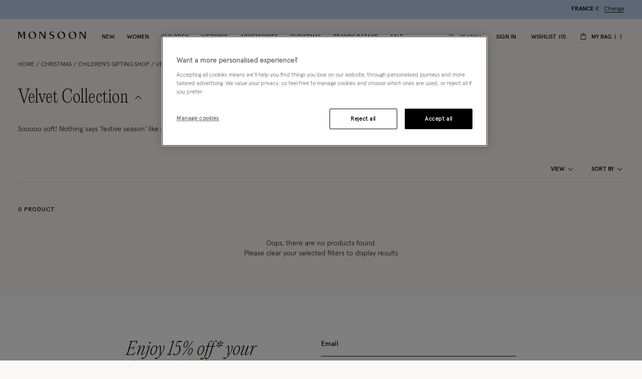

--- FILE ---
content_type: text/html;charset=UTF-8
request_url: https://www.monsoonlondon.com/fr/children/childrens-collections-offers/the-velvet-collection/
body_size: 48791
content:
<!DOCTYPE html>
<html lang="en" xml:lang="en">
<head>


    
    
    


















<script>
    window.STATIC_URL = "/on/demandware.static/Sites-monsoon-global-Site/-/en_FR/v1763017518906/js/";
</script>






<script defer src="/on/demandware.static/Sites-monsoon-global-Site/-/en_FR/v1763017518906/lib/jquery/jquery-3.5.1.min.js"></script>

    <script defer type="text/javascript" src="/on/demandware.static/Sites-monsoon-global-Site/-/en_FR/v1763017518906/js/main.js"></script>



    <script defer="defer" src="https://webservices.data-8.co.uk/Javascript/Loader.ashx?key=UB89-HB6J-QU6H-X4G9&amp;load=EmailValidation"></script>

    <script defer="defer" src="https://cdn.ometria.com/tags/ccb67a3d17cbce6f.js"></script>

    <script defer="defer" src="/on/demandware.static/Sites-monsoon-global-Site/-/en_FR/v1763017518906/js/ometria.js"></script>

    <script defer="defer" src="/on/demandware.static/Sites-monsoon-global-Site/-/en_FR/v1763017518906/js/countdown.min.js"></script>



    









    <script defer type="text/javascript" src="/on/demandware.static/Sites-monsoon-global-Site/-/en_FR/v1763017518906/js/app.js"></script>


<meta charset=UTF-8>

<meta http-equiv="x-ua-compatible" content="ie=edge">

<meta name="viewport" content="width=device-width, initial-scale=1, maximum-scale=5">
<meta name = "format-detection" content = "telephone=no">


    <title>Velvet Collection | Clothing, Accessories and Shoes | Monsoon Global</title>

    
        <meta name="description" content="Discover contemporary design, global sensibility and artisanal craftsmanship with the Monsoon Velvet Collection. Shop now at Monsoon Global."/>
    
    


    
    
        
            <meta property="og:url" content="https://www.monsoonlondon.com/fr/children/childrens-collections-offers/the-velvet-collection/">
        
    






<link rel="icon" type="image/png" href="/on/demandware.static/Sites-monsoon-global-Site/-/default/dw095ed167/images/favicons/favicon-32.png" sizes="32x32"/>
<link rel="icon" type="image/png" href="/on/demandware.static/Sites-monsoon-global-Site/-/default/dwa848a169/images/favicons/favicon-57.png" sizes="57x57"/>
<link rel="icon" type="image/png" href="/on/demandware.static/Sites-monsoon-global-Site/-/default/dwe6ec3d1a/images/favicons/favicon-76.png" sizes="76x76"/>
<link rel="icon" type="image/png" href="/on/demandware.static/Sites-monsoon-global-Site/-/default/dw11b4099a/images/favicons/favicon-96.png" sizes="96x96"/>
<link rel="icon" type="image/png" href="/on/demandware.static/Sites-monsoon-global-Site/-/default/dw9aabd236/images/favicons/favicon-128.png" sizes="128x128"/>
<link rel="icon" type="image/png" href="/on/demandware.static/Sites-monsoon-global-Site/-/default/dw4a4ce617/images/favicons/favicon-228.png" sizes="228x228"/>


<link rel="shortcut icon" sizes="196x196" href="/on/demandware.static/Sites-monsoon-global-Site/-/default/dw284f41b9/images/favicons/favicon-196.png"/>


<link rel="apple-touch-icon" href="/on/demandware.static/Sites-monsoon-global-Site/-/default/dw825999dd/images/favicons/favicon-180.png" sizes="180x180"/>


<meta name="msapplication-TileColor" content="#FFFFFF"/>
<meta name="msapplication-TileImage" content="/on/demandware.static/Sites-monsoon-global-Site/-/default/dwd514dd85/images/favicons/favicon-144.png" />


<meta name="msapplication-config" content="/on/demandware.static/Sites-monsoon-global-Site/-/default/dwecc7da0e/images/favicons/browserconfig.xml"/>



<link rel="preload" href="/on/demandware.static/Sites-monsoon-global-Site/-/en_FR/v1763017518906/fonts/icons/slcicons.woff2?b9adf2b40473a3cba8473347cbda1be8" as="font" type="font/woff2" crossorigin="anonymous">
<link rel="preload" href="/on/demandware.static/Sites-monsoon-global-Site/-/default/dw42fd7290/fonts/apercu/Apercu-Light-Pro.woff" as="font" type="font/woff" crossorigin="anonymous">
<link rel="preload" href="/on/demandware.static/Sites-monsoon-global-Site/-/default/dw413e93c9/fonts/apercu/Apercu-Medium-Pro.woff" as="font" type="font/woff" crossorigin="anonymous">

<link rel="preload" href="/on/demandware.static/Sites-monsoon-global-Site/-/default/dw3df25bce/fonts/PPEditorialNew/PPEditorialNew-Ultralight.woff" as="font" type="font/woff" crossorigin="anonymous">


<link as="style" href="https://webfonts.fontstand.com/WF-062964-dabe99b7be8f57b10506a8f51c2b0a47.css" rel="preload" />
<link rel="stylesheet" href="https://webfonts.fontstand.com/WF-062964-dabe99b7be8f57b10506a8f51c2b0a47.css" media="none" onload="if(media!=='all')media='all';"/>

<style>
    @font-face {
        font-family: "slcicons";
        src: url("/on/demandware.static/Sites-monsoon-global-Site/-/en_FR/v1763017518906/fonts/icons/slcicons.eot?b9adf2b40473a3cba8473347cbda1be8?#iefix") format("embedded-opentype"),
            url("/on/demandware.static/Sites-monsoon-global-Site/-/en_FR/v1763017518906/fonts/icons/slcicons.woff2?b9adf2b40473a3cba8473347cbda1be8") format("woff2"),
            url("/on/demandware.static/Sites-monsoon-global-Site/-/en_FR/v1763017518906/fonts/icons/slcicons.woff?b9adf2b40473a3cba8473347cbda1be8") format("woff"),
            url("/on/demandware.static/Sites-monsoon-global-Site/-/en_FR/v1763017518906/fonts/icons/slcicons.ttf?b9adf2b40473a3cba8473347cbda1be8") format("truetype"),
            url("/on/demandware.static/Sites-monsoon-global-Site/-/en_FR/v1763017518906/fonts/icons/slcicons.svg?b9adf2b40473a3cba8473347cbda1be8#slcicons") format("svg");
        font-display: swap;
    }

    @font-face {
        font-family: "Apercu Pro Light";
        src: url("/on/demandware.static/Sites-monsoon-global-Site/-/en_FR/v1763017518906/fonts/Apercu-Light-Pro.eot");
        src: url("/on/demandware.static/Sites-monsoon-global-Site/-/en_FR/v1763017518906/fonts/apercu/Apercu-Light-Pro.eot?#iefix") format("embedded-opentype"),
            url("/on/demandware.static/Sites-monsoon-global-Site/-/default/dw42fd7290/fonts/apercu/Apercu-Light-Pro.woff") format("woff"),
            url("/on/demandware.static/Sites-monsoon-global-Site/-/default/dwae7a1cf0/fonts/apercu/Apercu-Light-Pro.woff2") format("woff2"),
            url("/on/demandware.static/Sites-monsoon-global-Site/-/default/dwc2e39015/fonts/apercu/Apercu-Light-Pro.ttf") format("truetype");
        font-weight: normal;
        font-style: normal;
        font-display: swap;
    }

    @font-face {
        font-family: "Apercu Pro Medium";
        src: url("/on/demandware.static/Sites-monsoon-global-Site/-/en_FR/v1763017518906/fonts/Apercu-Medium-Pro.eot");
        src: url("/on/demandware.static/Sites-monsoon-global-Site/-/en_FR/v1763017518906/fonts/apercu/Apercu-Medium-Pro.eot?#iefix") format("embedded-opentype"),
            url("/on/demandware.static/Sites-monsoon-global-Site/-/default/dw413e93c9/fonts/apercu/Apercu-Medium-Pro.woff") format("woff"),
            url("/on/demandware.static/Sites-monsoon-global-Site/-/default/dwd9f57fdd/fonts/apercu/Apercu-Medium-Pro.woff2") format("woff2"),
            url("/on/demandware.static/Sites-monsoon-global-Site/-/default/dw3a0fa80c/fonts/apercu/Apercu-Medium-Pro.ttf") format("truetype");
        font-weight: normal;
        font-style: normal;
        font-display: swap;
    }

    @font-face {
        font-family: "PPEditorial-Regular";
        src: url("/on/demandware.static/Sites-monsoon-global-Site/-/en_FR/v1763017518906/fonts/PPEditorialNew-Regular.eot");
        src: url("/on/demandware.static/Sites-monsoon-global-Site/-/en_FR/v1763017518906/fonts/PPEditorialNew/PPEditorialNew-Regular.eot?#iefix") format("embedded-opentype"),
            url("/on/demandware.static/Sites-monsoon-global-Site/-/default/dwff81a0d7/fonts/PPEditorialNew/PPEditorialNew-Regular.woff") format("woff"),
            url("/on/demandware.static/Sites-monsoon-global-Site/-/default/dwe66c132b/fonts/PPEditorialNew/PPEditorialNew-Regular.woff2") format("woff2"),
            url("/on/demandware.static/Sites-monsoon-global-Site/-/default/dw90b3bdc5/fonts/PPEditorialNew/PPEditorialNew-Regular.ttf") format("truetype");
        font-weight: normal;
        font-style: normal;
        font-display: swap;
    }

    @font-face {
        font-family: "PPEditorialNew-Italic";
        src: url("/on/demandware.static/Sites-monsoon-global-Site/-/en_FR/v1763017518906/fonts/PPEditorialNew-Italic.eot");
        src: url("/on/demandware.static/Sites-monsoon-global-Site/-/en_FR/v1763017518906/fonts/PPEditorialNew/PPEditorialNew-Italic.eot?#iefix") format("embedded-opentype"),
            url("/on/demandware.static/Sites-monsoon-global-Site/-/default/dw43840672/fonts/PPEditorialNew/PPEditorialNew-Italic.woff") format("woff"),
            url("/on/demandware.static/Sites-monsoon-global-Site/-/default/dwce344b65/fonts/PPEditorialNew/PPEditorialNew-Italic.woff2") format("woff2"),
            url("/on/demandware.static/Sites-monsoon-global-Site/-/default/dwf936aaaa/fonts/PPEditorialNew/PPEditorialNew-Italic.ttf") format("truetype");
        font-weight: normal;
        font-style: normal;
        font-display: swap;
    }

    @font-face {
        font-family: "PPEditorialNew-Ultralight";
        src: url("/on/demandware.static/Sites-monsoon-global-Site/-/en_FR/v1763017518906/fonts/PPEditorialNew-Ultralight.eot");
        src: url("/on/demandware.static/Sites-monsoon-global-Site/-/en_FR/v1763017518906/fonts/PPEditorialNew/PPEditorialNew-Ultralight.eot?#iefix") format("embedded-opentype"),
            url("/on/demandware.static/Sites-monsoon-global-Site/-/default/dw3df25bce/fonts/PPEditorialNew/PPEditorialNew-Ultralight.woff") format("woff"),
            url("/on/demandware.static/Sites-monsoon-global-Site/-/default/dwcd54f042/fonts/PPEditorialNew/PPEditorialNew-Ultralight.woff2") format("woff2"),
            url("/on/demandware.static/Sites-monsoon-global-Site/-/default/dw9234ca1a/fonts/PPEditorialNew/PPEditorialNew-Ultralight.ttf") format("truetype");
        font-weight: normal;
        font-style: normal;
        font-display: swap;
    }

    @font-face {
        font-family: "PPEditorialNew-UltralightItalic";
        src: url("/on/demandware.static/Sites-monsoon-global-Site/-/en_FR/v1763017518906/fonts/PPEditorialNew-UltralightItalic.eot");
        src: url("/on/demandware.static/Sites-monsoon-global-Site/-/en_FR/v1763017518906/fonts/PPEditorialNew/PPEditorialNew-UltralightItalic.eot?#iefix") format("embedded-opentype"),
            url("/on/demandware.static/Sites-monsoon-global-Site/-/default/dw7c6db321/fonts/PPEditorialNew/PPEditorialNew-UltralightItalic.woff") format("woff"),
            url("/on/demandware.static/Sites-monsoon-global-Site/-/default/dw4bba8ea9/fonts/PPEditorialNew/PPEditorialNew-UltralightItalic.woff2") format("woff2"),
            url("/on/demandware.static/Sites-monsoon-global-Site/-/default/dw6bc2e9eb/fonts/PPEditorialNew/PPEditorialNew-UltralightItalic.ttf") format("truetype");
        font-weight: normal;
        font-style: normal;
        font-display: swap;
    }

    @font-face {
        font-family: "Squiggle-Regular";
        src: url("/on/demandware.static/Sites-monsoon-global-Site/-/en_FR/v1763017518906/fonts/squiggle/SquiggleSans-Regular.eot?#iefix") format("embedded-opentype"),
            url("/on/demandware.static/Sites-monsoon-global-Site/-/default/dw75a3753a/fonts/squiggle/SquiggleSans-Regular.woff") format("woff"),
            url("/on/demandware.static/Sites-monsoon-global-Site/-/default/dw99cc0a86/fonts/squiggle/SquiggleSans-Regular.woff2") format("woff2"),
            url("/on/demandware.static/Sites-monsoon-global-Site/-/default/dw72b036a4/fonts/squiggle/SquiggleSans-Regular.ttf") format("truetype");
        font-weight: normal;
        font-style: normal;
        font-display: swap;
    }
</style>




    <link as="style" href="/on/demandware.static/Sites-monsoon-global-Site/-/en_FR/v1763017518906/css/global-styles.css" rel="preload" crossorigin="anonymous" />
    <link rel="stylesheet" href="/on/demandware.static/Sites-monsoon-global-Site/-/en_FR/v1763017518906/css/global-styles.css" crossorigin="anonymous" />



    <link as="style" href="/on/demandware.static/Sites-monsoon-global-Site/-/en_FR/v1763017518906/css/pages/page-category.css" rel="preload" />
    <link rel="stylesheet" href="/on/demandware.static/Sites-monsoon-global-Site/-/en_FR/v1763017518906/css/pages/page-category.css" media="none" onload="if(media!=='all')media='all';" class="js-main-styles"/>



<noscript id="deferred-styles">
    
</noscript>

<noscript>
    
        <link rel="stylesheet" href="/on/demandware.static/Sites-monsoon-global-Site/-/en_FR/v1763017518906/css/pages/page-category.css" />
    
    <link rel="stylesheet" href="/on/demandware.static/Sites-monsoon-global-Site/-/en_FR/v1763017518906/css/noscript-styles.css" />
</noscript>

<script>
    (function () {
        document.documentElement.classList.add('b-js__in');

        var loadDeferredStyles = function() {
            var addStylesNode = document.getElementById('deferred-styles'),
                head = document.getElementsByTagName('head')[0];

            head.insertAdjacentHTML('beforeend', addStylesNode.textContent);
            addStylesNode.parentElement.removeChild(addStylesNode);
        },
        raf = window.requestAnimationFrame || window.mozRequestAnimationFrame || window.webkitRequestAnimationFrame || window.msRequestAnimationFrame;

        if (!raf) {
            window.addEventListener('load', loadDeferredStyles);
            return
        }

        raf(function() {
            window.setTimeout(loadDeferredStyles, 0);
        });
    })();
</script>




    
        <link rel="alternate" hreflang="en-us" href="https://www.monsoonlondon.com/us/children/childrens-collections-offers/the-velvet-collection/" />
    
        <link rel="alternate" hreflang="x-default" href="https://www.monsoonlondon.com/row/children/childrens-collections-offers/the-velvet-collection/" />
    
        <link rel="alternate" hreflang="en-fr" href="https://www.monsoonlondon.com/fr/children/childrens-collections-offers/the-velvet-collection/" />
    
        <link rel="alternate" hreflang="en-de" href="https://www.monsoonlondon.com/de/children/childrens-collections-offers/the-velvet-collection/" />
    
        <link rel="alternate" hreflang="en-au" href="https://www.monsoonlondon.com/au/children/childrens-collections-offers/the-velvet-collection/" />
    
        <link rel="alternate" hreflang="en-at" href="https://www.monsoonlondon.com/at/children/childrens-collections-offers/the-velvet-collection/" />
    
        <link rel="alternate" hreflang="en-ca" href="https://www.monsoonlondon.com/ca/children/childrens-collections-offers/the-velvet-collection/" />
    
        <link rel="alternate" hreflang="en-dk" href="https://www.monsoonlondon.com/dk/children/childrens-collections-offers/the-velvet-collection/" />
    
        <link rel="alternate" hreflang="en-se" href="https://www.monsoonlondon.com/se/children/childrens-collections-offers/the-velvet-collection/" />
    
        <link rel="alternate" hreflang="en-il" href="https://www.monsoonlondon.com/il/children/childrens-collections-offers/the-velvet-collection/" />
    
        <link rel="alternate" hreflang="en-it" href="https://www.monsoonlondon.com/it/children/childrens-collections-offers/the-velvet-collection/" />
    
        <link rel="alternate" hreflang="en-sa" href="https://www.monsoonlondon.com/sa/children/childrens-collections-offers/the-velvet-collection/" />
    
        <link rel="alternate" hreflang="en-es" href="https://www.monsoonlondon.com/es/children/childrens-collections-offers/the-velvet-collection/" />
    
        <link rel="alternate" hreflang="en-be" href="https://www.monsoonlondon.com/be/children/childrens-collections-offers/the-velvet-collection/" />
    
        <link rel="alternate" hreflang="en-nl" href="https://www.monsoonlondon.com/nl/children/childrens-collections-offers/the-velvet-collection/" />
    
        <link rel="alternate" hreflang="en-nz" href="https://www.monsoonlondon.com/nz/children/childrens-collections-offers/the-velvet-collection/" />
    
        <link rel="alternate" hreflang="en-ro" href="https://www.monsoonlondon.com/ro/children/childrens-collections-offers/the-velvet-collection/" />
    
        <link rel="alternate" hreflang="en-sg" href="https://www.monsoonlondon.com/sg/children/childrens-collections-offers/the-velvet-collection/" />
    
        <link rel="alternate" hreflang="en-kr" href="https://www.monsoonlondon.com/kr/children/childrens-collections-offers/the-velvet-collection/" />
    
        <link rel="alternate" hreflang="en-gr" href="https://www.monsoonlondon.com/gr/children/childrens-collections-offers/the-velvet-collection/" />
    
        <link rel="alternate" hreflang="en-ru" href="https://www.monsoonlondon.com/ru/children/childrens-collections-offers/the-velvet-collection/" />
    
        <link rel="alternate" hreflang="en-jp" href="https://www.monsoonlondon.com/jp/children/childrens-collections-offers/the-velvet-collection/" />
    
        <link rel="alternate" hreflang="en-ie" href="https://www.monsoonlondon.com/ie/children/childrens-collections-offers/the-velvet-collection/" />
    
        <link rel="alternate" hreflang="en-gb" href="https://www.monsoon.co.uk/children/childrens-collections-offers/the-velvet-collection/" />
    









    <meta name="robots" content="noindex,nofollow"/>





<style>
:root{--header-height: 134px;--initial-header-height: 134px;--sticky-header-height: 61px;--line-clamp: 1}@media(max-width: 1024px){:root{--header-height: 160px;--initial-header-height: 160px;--sticky-header-height: 62px}}@media(max-width: 767px){:root{--header-height: 154px;--initial-header-height: 154px;--sticky-header-height: 57px}}.b-container{position:relative}.b-container::before{position:fixed;top:0;right:0;left:0;background:#f9f8f5;content:"";height:100%;width:100%;z-index:40}.b-container::after{position:fixed;top:50%;left:50%;-webkit-animation:spinner 1s infinite linear;animation:spinner 1s infinite linear;border:2px rgba(0,0,0,.5) solid;border-left:2px #101010 solid;border-radius:50%;border-top:2px #101010 solid;content:"";height:46px;margin:-23px 0 0 -23px;width:46px;z-index:41}@-webkit-keyframes spinner{from{-webkit-transform:rotate(0deg);transform:rotate(0deg)}to{-webkit-transform:rotate(359deg);transform:rotate(359deg)}}@keyframes spinner{from{-webkit-transform:rotate(0deg);transform:rotate(0deg)}to{-webkit-transform:rotate(359deg);transform:rotate(359deg)}}:root{--header-height: 134px;--initial-header-height: 134px;--sticky-header-height: 61px;--line-clamp: 1}@media(max-width: 1024px){:root{--header-height: 160px;--initial-header-height: 160px;--sticky-header-height: 62px}}@media(max-width: 767px){:root{--header-height: 154px;--initial-header-height: 154px;--sticky-header-height: 57px}}@media(max-width: 319.98px){.h-hidden__xs{display:none}}@media(max-width: 319.98px){.h-hidden__xs-down{display:none !important}}.h-hidden__xs-up{display:none !important}@media(max-width: 319.98px){.h-visible__xs{display:block}}@media(max-width: 319.98px){.h-visible__xs-down{display:block !important}}.h-visible__xs-up{display:block !important}@media(min-width: 320px)and (max-width: 767.98px){.h-hidden__sm{display:none}}@media(max-width: 767.98px){.h-hidden__sm-down{display:none !important}}@media(min-width: 320px){.h-hidden__sm-up{display:none !important}}@media(min-width: 320px)and (max-width: 767.98px){.h-visible__sm{display:block}}@media(max-width: 767.98px){.h-visible__sm-down{display:block !important}}@media(min-width: 320px){.h-visible__sm-up{display:block !important}}@media(min-width: 768px)and (max-width: 1024.98px){.h-hidden__md{display:none}}@media(max-width: 1024.98px){.h-hidden__md-down{display:none !important}}@media(min-width: 768px){.h-hidden__md-up{display:none !important}}@media(min-width: 768px)and (max-width: 1024.98px){.h-visible__md{display:block}}@media(max-width: 1024.98px){.h-visible__md-down{display:block !important}}@media(min-width: 768px){.h-visible__md-up{display:block !important}}@media(min-width: 1025px)and (max-width: 1439.98px){.h-hidden__lg{display:none}}@media(max-width: 1439.98px){.h-hidden__lg-down{display:none !important}}@media(min-width: 1025px){.h-hidden__lg-up{display:none !important}}@media(min-width: 1025px)and (max-width: 1439.98px){.h-visible__lg{display:block}}@media(max-width: 1439.98px){.h-visible__lg-down{display:block !important}}@media(min-width: 1025px){.h-visible__lg-up{display:block !important}}@media(min-width: 1440px)and (max-width: 1919.98px){.h-hidden__xl{display:none}}@media(max-width: 1919.98px){.h-hidden__xl-down{display:none !important}}@media(min-width: 1440px){.h-hidden__xl-up{display:none !important}}@media(min-width: 1440px)and (max-width: 1919.98px){.h-visible__xl{display:block}}@media(max-width: 1919.98px){.h-visible__xl-down{display:block !important}}@media(min-width: 1440px){.h-visible__xl-up{display:block !important}}@media(min-width: 1920px){.h-hidden__xxl{display:none}}.h-hidden__xxl-down{display:none !important}@media(min-width: 1920px){.h-hidden__xxl-up{display:none !important}}@media(min-width: 1920px){.h-visible__xxl{display:block}}.h-visible__xxl-down{display:block !important}@media(min-width: 1920px){.h-visible__xxl-up{display:block !important}}.h-locked:not(.h-hide-content){position:fixed;top:0;right:0;left:0;height:100vh;width:100vw}.h-hidden,.hidden{display:none !important}.h-visible{display:block !important}.h-disabled{pointer-events:none}.responsive-utilities .is-visible{color:#468847;background-color:#dff0d8}.responsive-utilities .is-hidden{color:#ccc;background-color:#f9f9f9}.b-header-layout__content{margin:auto;max-width:1920px;padding:0 15px}.b-header-layout__content-wrapper{-webkit-box-align:center;-ms-flex-align:center;align-items:center}@media(min-width: 768px){.b-header-layout__content{padding:0 34px}}@media(min-width: 1025px){.b-header-layout__content{padding:0 36px}}@media(min-width: 1440px){.b-header-layout__content{padding:0 40px}}.b-header-layout__burger{-webkit-box-align:end;-ms-flex-align:end;align-items:flex-end;display:-webkit-box;display:-ms-flexbox;display:flex}@media(min-width: 1025px){.b-header-layout__burger-wrapper{display:none}}@media(min-width: 1025px){.b-header-layout__mobile{display:none}}.b-header-layout__localization{margin-left:auto}@media(min-width: 320px)and (max-width: 767.98px){.b-header-layout__localization{display:none}}.b-header-layout__search{padding-right:0;padding-left:0}.b-header-layout__utility-wrapper{display:-webkit-box;display:-ms-flexbox;display:flex}@media(min-width: 320px)and (max-width: 767.98px){.b-header-layout__utility{display:none}}@media(min-width: 1025px){.b-header-layout__nav{-ms-flex-item-align:end;align-self:flex-end}}.b-header-layout__nav--separated{padding-right:5px;padding-left:5px}@media(min-width: 768px){.b-header-layout__nav--separated{padding-right:10px;padding-left:10px}}@media(min-width: 1025px){.b-header-layout__nav--separated{-webkit-box-flex:0;-ms-flex:0 0 100%;flex:0 0 100%;max-width:100%;-webkit-box-ordinal-group:2;-ms-flex-order:1;order:1}}.b-header-layout__row{display:-webkit-box;display:-ms-flexbox;display:flex;-ms-flex-wrap:wrap;flex-wrap:wrap;margin-left:-5px;margin-right:-5px}@media(min-width: 768px){.b-header-layout__row{margin-right:-10px;margin-left:-10px}}.b-header-layout__col-auto{-webkit-box-flex:0;-ms-flex:0 0 auto;flex:0 0 auto;max-width:100%;padding-right:5px;padding-left:5px}@media(min-width: 768px){.b-header-layout__col-auto{padding-right:10px;padding-left:10px}}.b-header-layout__slot{-ms-flex-wrap:nowrap;flex-wrap:nowrap;padding:10px 0 10px 5px}@media(min-width: 768px){.b-header-layout__slot{min-height:37px;padding-left:10px}}.b-header-layout__slot-wrapper{-webkit-box-flex:0;-ms-flex:0 0 100%;flex:0 0 100%;max-width:100%}@media(min-width: 768px){.b-header-layout__slot-wrapper{-webkit-box-flex:0;-ms-flex:0 0 75%;flex:0 0 75%;max-width:75%;text-align:left}}@media only screen and (min-width: 768px)and (max-width: 1024px)and (orientation: portrait){.b-header-layout__slot-wrapper{max-width:65%}}.b-header-layout__slot-wrapper .b-content__container{margin:auto 0}.b-localization{font-size:12px}.b-nav .b-localization{margin-top:20px}.b-localization__wrap{-webkit-box-align:center;-ms-flex-align:center;align-items:center;display:-webkit-box;display:-ms-flexbox;display:flex}.b-localization__title{display:block;font-family:"Apercu Pro Medium";margin-bottom:15px}.b-header__top .b-localization__title,.b-nav .b-localization__title{display:none}.b-localization__code{font-family:"Apercu Pro Medium"}.b-localization__symbol{font-family:"Apercu Pro Light"}.b-localization__change{background:none;border:0;border-bottom:1px solid rgba(0,0,0,0);-webkit-box-shadow:none;box-shadow:none;color:#1b1710;cursor:pointer;display:inline;font-family:"Apercu Pro Light";text-decoration:none;border-color:#1b1710;line-height:normal;margin-left:10px;text-transform:none}@media(hover: hover){.b-localization__change:hover{border-color:#b5b5b5}}@media(hover: none){.b-localization__change:active{border-color:#b5b5b5}}.b-localization__change.h-disabled{color:#b5b5b5;cursor:default;border-color:#b5b5b5}.b-header__top .b-localization__change{background:none;border:0;border-bottom:1px solid rgba(0,0,0,0);-webkit-box-shadow:none;box-shadow:none;color:#fff;cursor:pointer;display:inline;font-family:"Apercu Pro Light";text-decoration:none;border-color:#fff}@media(hover: hover){.b-header__top .b-localization__change:hover{border-color:#b5b5b5}}@media(hover: none){.b-header__top .b-localization__change:active{border-color:#b5b5b5}}.b-header__top .b-localization__change.h-disabled{color:#b5b5b5;cursor:default;border-color:#b5b5b5}.globale_popup_wrapper .CustomSwitcherPopup{border:0}.globale_popup_wrapper .CustomSwitcherPopup .glPopupContent{padding:40px 30px}.globale_popup_wrapper .CustomSwitcherPopup .gleContent{margin-bottom:20px;padding:0}.globale_popup_wrapper .CustomSwitcherPopup #gle_selectedCountry{background-color:#fff}.globale_popup_wrapper .glDefaultPopupContainer{background-color:#f9f8f5;font-family:"Apercu Pro Light";position:relative}.globale_popup_wrapper .gle_mobile .CustomWelcomePopup{margin:0 auto}.globale_popup_wrapper .gle_mobile .glPopupContent{background:none}.globale_popup_wrapper .glMainContent{margin:0 auto}.globale_popup_wrapper .dropDownRow .caption{display:none}.globale_popup_wrapper .switchertitle.glTitle{color:inherit;font-style:normal;font-weight:normal;font-size:20px;font-family:"Apercu Pro Medium";line-height:24px;letter-spacing:.84px;margin-bottom:10px}@media(min-width: 768px)and (max-width: 1024.98px){.globale_popup_wrapper .switchertitle.glTitle{font-size:18px;line-height:22px}}.b-header{position:sticky;left:0;top:0;background:#f9f8f5;-webkit-transition:top .25s ease-in-out;transition:top .25s ease-in-out;-webkit-transition-duration:.25s;transition-duration:.25s;width:100%;z-index:40}.b-header.h-sticky,.minicart-is-active .b-header{position:fixed}@media(max-width: 1024.98px){.b-header.h-invisible-header{overflow:hidden;pointer-events:none;-webkit-transform:translateY(-100%);transform:translateY(-100%)}.h-locked .b-header.h-invisible-header{-webkit-transform:none;transform:none}}.b-header_transparent{margin-bottom:calc(var(--sticky-header-height)*-1)}@media(min-width: 768px){.b-header--menu-active{z-index:41}}.b-header__top{color:#fff;font-style:normal;font-weight:normal;font-size:12px;font-family:"Apercu Pro Light";line-height:16px;letter-spacing:0;background:#1f1f1f;text-transform:uppercase}.b-header__main{position:relative;background-color:#f9f8f5}.b-header__main::after{position:absolute;bottom:0;left:0;content:"";height:1px;width:100%;background-color:#f6f6f6}.b-header__skip{position:absolute;top:0;left:0;opacity:0}.b-header__logo-white{display:none}@media(max-width: 767.98px){.b-header__logo{margin-left:12px}}.b-header__logo svg{display:block}@media(max-width: 1024.98px){.b-header__burger{height:18px;position:relative;width:24px}.b-header__burger__wrapper{margin-right:7px}}@media(max-width: 1024.98px)and (max-width: 767.98px){.b-header__burger__wrapper{margin-right:2px}}@media(max-width: 1024.98px){.b-header__burger::before,.b-header__burger::after{position:absolute;top:0;right:0;left:0;background:#101010;content:"";height:2px;-webkit-transition:-webkit-transform .5s ease-in-out;transition:-webkit-transform .5s ease-in-out;transition:transform .5s ease-in-out;transition:transform .5s ease-in-out, -webkit-transform .5s ease-in-out;width:100%}}@media(max-width: 1024.98px){.b-header__burger::after{top:8px}}@media(max-width: 1024.98px){.b-header__burger__bottom{position:absolute;right:0;bottom:0;left:0;background:#101010;height:2px;opacity:1;-webkit-transition:opacity .5s ease-in-out;transition:opacity .5s ease-in-out}}.b-header__burger .icon{display:none}.h-bazaar .b-header.h-sticky-bazaar{top:calc(var(--initial-header-height)*-1) !important}.b-customTopSlot-wrapper.h-sticky{padding-top:calc(var(--initial-header-height) - var(--sticky-header-height))}@media(min-width: 1025px){.b-nav{position:static}.b-nav__container{display:-webkit-box;display:-ms-flexbox;display:flex;margin-bottom:0}.b-nav__item{list-style-type:none;padding:0 12px}.b-nav__item--image_wrapper{display:none}.b-nav__item:first-child{margin-left:0}.b-nav__link{color:inherit;font-style:normal;font-weight:normal;font-size:14px;font-family:"Apercu Pro Medium";line-height:1;letter-spacing:0;position:relative;padding:30px 0 18px;border-bottom:1px solid rgba(0,0,0,0);display:block;text-transform:uppercase;text-decoration:none;z-index:1}.b-nav__link::before,.b-nav__link::after{position:absolute;top:auto;bottom:0;left:50%;background:#101010;content:"";height:1px;-webkit-transform:none;transform:none;width:0}.b-nav__link::after{left:auto;right:50%}}@media(min-width: 1025px)and (hover: hover){.b-nav__link:hover::before,.b-nav__link:hover::after{width:20px}}@media(min-width: 1025px)and (hover: none){.b-nav__link:active::before,.b-nav__link:active::after{width:20px}}@media(min-width: 1025px){.b-nav__link--active::before,.b-nav__link--active::after,.b-nav__link.h-active::before,.b-nav__link.h-active::after,.h-active>.b-nav__link::before,.h-active>.b-nav__link::after{width:20px}}@media(min-width: 1025px)and (min-width: 1025px){.b-nav__link{font-size:12px}}@media(max-width: 1024.98px){.b-nav{position:fixed;top:0;bottom:0;left:-100%;-webkit-transition:left .25s ease-in-out;transition:left .25s ease-in-out;scrollbar-width:thin;scrollbar-color:#1b1710 #fffbf5;background:#f9f8f5;max-width:calc(100% - 40px);overflow-y:auto;text-align:left;visibility:visible;width:100vw;z-index:40;overflow:visible;opacity:0;padding:20px 5px 20px 20px;top:var(--main-header-height) !important}.b-nav::-webkit-scrollbar{height:4px;width:2px}.b-nav::-webkit-scrollbar-track{background:#fffbf5;border-radius:0}.b-nav::-webkit-scrollbar-thumb{background:#1b1710;border-radius:0}.b-nav::-webkit-scrollbar-thumb:window-inactive{background:#1b1710}}@media(max-width: 1024.98px)and (min-width: 768px){.b-nav{max-width:375px}}@media(max-width: 1024.98px)and (min-width: 320px){.b-nav{padding:20px 15px}}@media(max-width: 1024.98px)and (min-width: 768px){.b-nav{padding:20px 34px}}@media(max-width: 1024.98px)and (min-width: 1025px){.b-nav{padding:20px 36px}}@media(max-width: 1024.98px)and (min-width: 1440px){.b-nav{padding:20px 40px}}@media(max-width: 1024.98px){.h-active .b-nav{left:0}}@media(max-width: 1024.98px){.b-nav.h-active{opacity:1}}@media(max-width: 767.98px){.b-nav{padding:20px 5px 20px 10px}}.b-utility{position:static}@media(min-width: 1025px){.b-utility__quantity{display:inline-block;min-width:12px}}@media(min-width: 768px)and (max-width: 1024.98px){.b-header .b-utility__quantity-text{display:none}}.b-utility .b-utility__quantity{color:inherit;font-style:normal;font-weight:normal;font-size:14px;font-family:"Apercu Pro Medium";line-height:1;letter-spacing:0;margin-left:1px;-webkit-transition:opacity .5s ease-in-out;transition:opacity .5s ease-in-out}.b-utility .b-utility__quantity::before{content:"(";margin-right:-3px}.b-utility .b-utility__quantity::after{content:")";margin-left:-3px}@media(max-width: 767.98px){.b-utility .b-utility__quantity{font-size:9px}}@media(min-width: 1025px){.b-utility .b-utility__quantity{font-size:12px}}.b-utility .b-utility__quantity.m-onload{opacity:0}.b-utility__item{position:relative;color:inherit;font-style:normal;font-weight:normal;font-size:14px;font-family:"Apercu Pro Light";line-height:1;letter-spacing:0;padding:0 15px;display:block;text-decoration:none;text-align:center;z-index:1}.b-utility__item::before,.b-utility__item::after{position:absolute;top:auto;bottom:0;left:50%;background:#101010;content:"";height:1px;-webkit-transform:none;transform:none;width:0}.b-utility__item::after{left:auto;right:50%}@media(hover: hover){.b-utility__item:hover::before,.b-utility__item:hover::after{width:20px}}@media(hover: none){.b-utility__item:active::before,.b-utility__item:active::after{width:20px}}.b-utility__item--active::before,.b-utility__item--active::after,.b-utility__item.h-active::before,.b-utility__item.h-active::after,.h-active>.b-utility__item::before,.h-active>.b-utility__item::after{width:20px}@media(max-width: 1024.98px){.b-utility__item{padding:0 12px}}@media(min-width: 320px)and (max-width: 767.98px){.b-utility__item{padding:0 5px}}.b-utility__text{color:inherit;font-style:normal;font-weight:normal;font-size:14px;font-family:"Apercu Pro Medium";line-height:1;letter-spacing:0;border-bottom:1px solid rgba(0,0,0,0);display:inline-block;padding:30px 0 17px;text-transform:uppercase}@media(min-width: 320px)and (max-width: 767.98px){.b-utility__text{font-size:9px}}@media(min-width: 1025px){.b-utility__text{font-size:12px}}.b-utility__search{background:none;border:none;margin-left:auto !important;padding:0}.b-utility__search.b-utility__item{padding-right:15px}.b-utility__icon{display:none}@media(max-width: 1024.98px){.b-search__description{margin:0;overflow:hidden}[aria-expanded=true]+.b-search__description{margin-bottom:15px;margin-top:20px}}@media(min-width: 768px)and (max-width: 1024.98px){[aria-expanded=true]+.b-search__description{margin:0 0 40px}}.b-search__description-content{display:-webkit-box;overflow:hidden;text-overflow:ellipsis;position:relative;-webkit-box-orient:vertical;-webkit-line-clamp:var(--line-clamp);display:-webkit-box;overflow:hidden}.b-search__description-content.h-long-text{display:block;overflow:visible}.h-read__content .b-search__description-content.h-long-text{display:-webkit-box;overflow:hidden}.b-search__description-content.h-read-hidden{position:absolute;display:block}@media(max-width: 1024.98px){.h-read__wrapper:not(.readmore-init){height:0;visibility:hidden}}.h-read__wrapper p:last-child{margin-bottom:0}.minicart-is-active{padding-top:var(--main-header-height)}:root{--header-height: 134px;--initial-header-height: 134px;--sticky-header-height: 61px;--line-clamp: 1}@media(max-width: 1024px){:root{--header-height: 160px;--initial-header-height: 160px;--sticky-header-height: 62px}}@media(max-width: 767px){:root{--header-height: 154px;--initial-header-height: 154px;--sticky-header-height: 57px}}.b-container{position:relative}.b-container::before{position:fixed;top:0;right:0;left:0;background:#f9f8f5;content:"";height:100%;width:100%;z-index:40}.b-container::after{position:fixed;top:50%;left:50%;-webkit-animation:spinner 1s infinite linear;animation:spinner 1s infinite linear;border:2px rgba(0,0,0,.5) solid;border-left:2px #101010 solid;border-radius:50%;border-top:2px #101010 solid;content:"";height:46px;margin:-23px 0 0 -23px;width:46px;z-index:41}@keyframes spinner{from{-webkit-transform:rotate(0deg);transform:rotate(0deg)}to{-webkit-transform:rotate(359deg);transform:rotate(359deg)}}.b-header-layout__slot-wrapper .swiper-wrapper{display:-webkit-box}*{margin:0;padding:0;-webkit-box-sizing:border-box;box-sizing:border-box}img{border:0;height:auto;max-width:100%;display:block;margin:0 auto}.b-wrapper{display:-webkit-box;display:-ms-flexbox;display:flex;-webkit-box-orient:vertical;-webkit-box-direction:normal;-ms-flex-direction:column;flex-direction:column;margin:auto;min-height:100%;min-width:320px}.b-panel{position:fixed;top:0;right:-100%;bottom:0;-webkit-transition:right .25s ease-in-out;transition:right .25s ease-in-out;scrollbar-width:thin;scrollbar-color:#1b1710 #fffbf5;background:#f9f8f5;max-width:calc(100% - 40px);overflow-y:auto;text-align:left;visibility:visible;width:100vw;z-index:40}.b-panel::-webkit-scrollbar{height:4px;width:2px}.b-panel::-webkit-scrollbar-track{background:#fffbf5;border-radius:0}.b-panel::-webkit-scrollbar-thumb{background:#1b1710;border-radius:0}.b-panel::-webkit-scrollbar-thumb:window-inactive{background:#1b1710}@media(min-width: 768px){.b-panel{max-width:375px}}@media(min-width: 320px){.b-panel{padding:20px 15px}}@media(min-width: 768px){.b-panel{padding:20px 34px}}@media(min-width: 1025px){.b-panel{padding:20px 36px}}@media(min-width: 1440px){.b-panel{padding:20px 40px}}.h-active .b-panel{right:0}.b-panel[aria-hidden=true] a[href],.b-panel[aria-hidden=true] button:not([disabled]),.b-panel[aria-hidden=true] [tabindex]:not([disabled]){visibility:hidden}.b-panel--left{position:fixed;top:0;bottom:0;left:-100%;-webkit-transition:left .25s ease-in-out;transition:left .25s ease-in-out;scrollbar-width:thin;scrollbar-color:#1b1710 #fffbf5;background:#f9f8f5;max-width:calc(100% - 40px);overflow-y:auto;text-align:left;visibility:visible;width:100vw;z-index:40}.b-panel--left::-webkit-scrollbar{height:4px;width:2px}.b-panel--left::-webkit-scrollbar-track{background:#fffbf5;border-radius:0}.b-panel--left::-webkit-scrollbar-thumb{background:#1b1710;border-radius:0}.b-panel--left::-webkit-scrollbar-thumb:window-inactive{background:#1b1710}@media(min-width: 768px){.b-panel--left{max-width:375px}}@media(min-width: 320px){.b-panel--left{padding:20px 15px}}@media(min-width: 768px){.b-panel--left{padding:20px 34px}}@media(min-width: 1025px){.b-panel--left{padding:20px 36px}}@media(min-width: 1440px){.b-panel--left{padding:20px 40px}}.h-active .b-panel--left{left:0}.b-panel--large{position:fixed;top:0;right:-100%;bottom:0;-webkit-transition:right .25s ease-in-out;transition:right .25s ease-in-out;scrollbar-width:thin;scrollbar-color:#1b1710 #fffbf5;background:#f9f8f5;max-width:100vw;overflow-y:auto;text-align:left;visibility:visible;width:100vw;z-index:40}.b-panel--large::-webkit-scrollbar{height:4px;width:2px}.b-panel--large::-webkit-scrollbar-track{background:#fffbf5;border-radius:0}.b-panel--large::-webkit-scrollbar-thumb{background:#1b1710;border-radius:0}.b-panel--large::-webkit-scrollbar-thumb:window-inactive{background:#1b1710}@media(min-width: 768px){.b-panel--large{max-width:520px}}@media(min-width: 320px){.b-panel--large{padding:20px 15px}}@media(min-width: 768px){.b-panel--large{padding:20px 34px}}@media(min-width: 1025px){.b-panel--large{padding:20px 36px}}@media(min-width: 1440px){.b-panel--large{padding:20px 40px}}.h-active .b-panel--large{right:0}.b-header-layout__search .b-panel--large{padding:40px 15px}@media(min-width: 768px){.b-header-layout__search .b-panel--large{padding:40px}}@media(max-width: 1024.98px){.b-header-layout__search .b-panel--large{max-height:100vh}}@media(min-width: 320px)and (max-width: 767.98px){.b-panel--mobile{position:fixed;top:0;right:-100%;bottom:0;-webkit-transition:right .25s ease-in-out;transition:right .25s ease-in-out;scrollbar-width:thin;scrollbar-color:#1b1710 #fffbf5;background:#f9f8f5;max-width:calc(100% - 40px);overflow-y:auto;text-align:left;visibility:visible;width:100vw;z-index:40}.b-panel--mobile::-webkit-scrollbar{height:4px;width:2px}.b-panel--mobile::-webkit-scrollbar-track{background:#fffbf5;border-radius:0}.b-panel--mobile::-webkit-scrollbar-thumb{background:#1b1710;border-radius:0}.b-panel--mobile::-webkit-scrollbar-thumb:window-inactive{background:#1b1710}}@media(min-width: 320px)and (max-width: 767.98px)and (min-width: 768px){.b-panel--mobile{max-width:375px}}@media(min-width: 320px)and (max-width: 767.98px)and (min-width: 320px){.b-panel--mobile{padding:20px 15px}}@media(min-width: 320px)and (max-width: 767.98px)and (min-width: 768px){.b-panel--mobile{padding:20px 34px}}@media(min-width: 320px)and (max-width: 767.98px)and (min-width: 1025px){.b-panel--mobile{padding:20px 36px}}@media(min-width: 320px)and (max-width: 767.98px)and (min-width: 1440px){.b-panel--mobile{padding:20px 40px}}@media(min-width: 320px)and (max-width: 767.98px){.h-active .b-panel--mobile{right:0}}@media(min-width: 320px)and (max-width: 767.98px){.b-panel--mobile~.b-overlay{z-index:1}}.b-panel__minicart{--minicart-top-position: var(--main-header-height);--space-to-minicart-buttons: calc(var(--minicart-top-position) + 70px);--minicart-buttons-block-end: calc(var(--space-to-minicart-buttons) + var(--minicart-buttons-height, 44px));background:#fff;bottom:auto;max-width:405px;padding:30px 40px 0;border-top:1px solid #ebebeb}.b-panel__minicart.is-under-header{--minicart-top-position: var(--header-height)}.b-panel__minicart .b-minitile__list{scrollbar-width:thin;scrollbar-color:#1b1710 #fffbf5;max-height:calc(100vh - var(--minicart-buttons-block-end));overflow-y:auto;overflow-x:hidden;margin:0 -15px 0 0;padding-right:15px}.b-panel__minicart .b-minitile__list::-webkit-scrollbar{height:4px;width:2px}.b-panel__minicart .b-minitile__list::-webkit-scrollbar-track{background:#fffbf5;border-radius:0}.b-panel__minicart .b-minitile__list::-webkit-scrollbar-thumb{background:#1b1710;border-radius:0}.b-panel__minicart .b-minitile__list::-webkit-scrollbar-thumb:window-inactive{background:#1b1710}@media(max-width: 1024.98px){.b-panel__minicart .b-minitile__list{max-height:calc(100vh - var(--minicart-buttons-block-end) - 35px);max-height:calc(100dvh - var(--minicart-buttons-block-end))}}.b-panel__minicart .b-minitile__items{margin-bottom:40px}

</style>

<script type="text/javascript">//<!--
/* <![CDATA[ (head-active_data.js) */
var dw = (window.dw || {});
dw.ac = {
    _analytics: null,
    _events: [],
    _category: "",
    _searchData: "",
    _anact: "",
    _anact_nohit_tag: "",
    _analytics_enabled: "true",
    _timeZone: "Europe/London",
    _capture: function(configs) {
        if (Object.prototype.toString.call(configs) === "[object Array]") {
            configs.forEach(captureObject);
            return;
        }
        dw.ac._events.push(configs);
    },
	capture: function() { 
		dw.ac._capture(arguments);
		// send to CQ as well:
		if (window.CQuotient) {
			window.CQuotient.trackEventsFromAC(arguments);
		}
	},
    EV_PRD_SEARCHHIT: "searchhit",
    EV_PRD_DETAIL: "detail",
    EV_PRD_RECOMMENDATION: "recommendation",
    EV_PRD_SETPRODUCT: "setproduct",
    applyContext: function(context) {
        if (typeof context === "object" && context.hasOwnProperty("category")) {
        	dw.ac._category = context.category;
        }
        if (typeof context === "object" && context.hasOwnProperty("searchData")) {
        	dw.ac._searchData = context.searchData;
        }
    },
    setDWAnalytics: function(analytics) {
        dw.ac._analytics = analytics;
    },
    eventsIsEmpty: function() {
        return 0 == dw.ac._events.length;
    }
};
/* ]]> */
// -->
</script>
<script type="text/javascript">//<!--
/* <![CDATA[ (head-cquotient.js) */
var CQuotient = window.CQuotient = {};
CQuotient.clientId = 'bdlv-monsoon-global';
CQuotient.realm = 'BDLV';
CQuotient.siteId = 'monsoon-global';
CQuotient.instanceType = 'prd';
CQuotient.locale = 'en_FR';
CQuotient.fbPixelId = '__UNKNOWN__';
CQuotient.activities = [];
CQuotient.cqcid='';
CQuotient.cquid='';
CQuotient.cqeid='';
CQuotient.cqlid='';
CQuotient.apiHost='api.cquotient.com';
/* Turn this on to test against Staging Einstein */
/* CQuotient.useTest= true; */
CQuotient.useTest = ('true' === 'false');
CQuotient.initFromCookies = function () {
	var ca = document.cookie.split(';');
	for(var i=0;i < ca.length;i++) {
	  var c = ca[i];
	  while (c.charAt(0)==' ') c = c.substring(1,c.length);
	  if (c.indexOf('cqcid=') == 0) {
		CQuotient.cqcid=c.substring('cqcid='.length,c.length);
	  } else if (c.indexOf('cquid=') == 0) {
		  var value = c.substring('cquid='.length,c.length);
		  if (value) {
		  	var split_value = value.split("|", 3);
		  	if (split_value.length > 0) {
			  CQuotient.cquid=split_value[0];
		  	}
		  	if (split_value.length > 1) {
			  CQuotient.cqeid=split_value[1];
		  	}
		  	if (split_value.length > 2) {
			  CQuotient.cqlid=split_value[2];
		  	}
		  }
	  }
	}
}
CQuotient.getCQCookieId = function () {
	if(window.CQuotient.cqcid == '')
		window.CQuotient.initFromCookies();
	return window.CQuotient.cqcid;
};
CQuotient.getCQUserId = function () {
	if(window.CQuotient.cquid == '')
		window.CQuotient.initFromCookies();
	return window.CQuotient.cquid;
};
CQuotient.getCQHashedEmail = function () {
	if(window.CQuotient.cqeid == '')
		window.CQuotient.initFromCookies();
	return window.CQuotient.cqeid;
};
CQuotient.getCQHashedLogin = function () {
	if(window.CQuotient.cqlid == '')
		window.CQuotient.initFromCookies();
	return window.CQuotient.cqlid;
};
CQuotient.trackEventsFromAC = function (/* Object or Array */ events) {
try {
	if (Object.prototype.toString.call(events) === "[object Array]") {
		events.forEach(_trackASingleCQEvent);
	} else {
		CQuotient._trackASingleCQEvent(events);
	}
} catch(err) {}
};
CQuotient._trackASingleCQEvent = function ( /* Object */ event) {
	if (event && event.id) {
		if (event.type === dw.ac.EV_PRD_DETAIL) {
			CQuotient.trackViewProduct( {id:'', alt_id: event.id, type: 'raw_sku'} );
		} // not handling the other dw.ac.* events currently
	}
};
CQuotient.trackViewProduct = function(/* Object */ cqParamData){
	var cq_params = {};
	cq_params.cookieId = CQuotient.getCQCookieId();
	cq_params.userId = CQuotient.getCQUserId();
	cq_params.emailId = CQuotient.getCQHashedEmail();
	cq_params.loginId = CQuotient.getCQHashedLogin();
	cq_params.product = cqParamData.product;
	cq_params.realm = cqParamData.realm;
	cq_params.siteId = cqParamData.siteId;
	cq_params.instanceType = cqParamData.instanceType;
	cq_params.locale = CQuotient.locale;
	
	if(CQuotient.sendActivity) {
		CQuotient.sendActivity(CQuotient.clientId, 'viewProduct', cq_params);
	} else {
		CQuotient.activities.push({activityType: 'viewProduct', parameters: cq_params});
	}
};
/* ]]> */
// -->
</script>






   <script type="application/ld+json" data-component="global/Schema">
        {"@context":"https://schema.org","@type":"BreadcrumbList","itemListElement":[{"@type":"ListItem","position":1,"name":"Home","item":"https://www.monsoonlondon.com/fr/"},{"@type":"ListItem","position":2,"name":"Christmas","item":"https://www.monsoonlondon.com/fr/christmas/"},{"@type":"ListItem","position":3,"name":"Children's Gifting Shop","item":"https://www.monsoonlondon.com/fr/christmas/childrens-gifting-shop/"},{"@type":"ListItem","position":4,"name":"Velvet Collection","item":"https://www.monsoonlondon.com/fr/children/childrens-collections-offers/the-velvet-collection/"}]}
    </script>



    <script type="application/ld+json" data-component="global/Schema">
        {"@context":"https://schema.org","@type":"WebSite","url":"www.monsoonlondon.com","potentialAction":{"@type":"SearchAction","target":"https://www.monsoonlondon.com/fr/search/?q={search_term_string}","query":"required","query-input":"required name=search_term_string"}}
    </script>

























    


    

<link rel="dns-prefetch" href="//cdn-eu.dynamicyield.com"/>
<link rel="dns-prefetch" href="//st-eu.dynamicyield.com"/>
<link rel="dns-prefetch" href="//rcom-eu.dynamicyield.com"/>
<link rel="preconnect" href="//cdn-eu.dynamicyield.com">
<link rel="preconnect" href="//st-eu.dynamicyield.com">
<link rel="preconnect" href="//rcom-eu.dynamicyield.com">
<script>
// <![CDATA[
window.DY = window.DY || {};
DY.recommendationContext = {
type: "CATEGORY",
lng: "en_FR"
};
if(DY.recommendationContext.type != "OTHER" && DY.recommendationContext.type != "HOMEPAGE") {
var data = 'Christmas,Children\'s Gifting Shop,Velvet Collection';
DY.recommendationContext.data = data.split(',');
}
// Dynamic Yield - Cookie consent policy implementation
// See cookieConsentPolicy.isml for more information
if ('localStorage' in window && localStorage !== null) {
DY.userActiveConsent = { accepted: localStorage.getItem('isAcceptedConsentModeDY') === 'true' };
}
// ]]>
</script>
<script  src="//cdn-eu.dynamicyield.com/api/9878182/api_dynamic.js" id="DY_api_dynamic"></script>
<script  src="//cdn-eu.dynamicyield.com/api/9878182/api_static.js" id="DY_api_static"></script>


    












</head>
<body data-component="global/Body"
class="h-body-loading "
>

<a
    href="#maincontent"
    class="b-header__skip js-skip_to_content"
    aria-label="Skip to main content"
>
        Skip to main content
</a>


    
    <span class="om_sitedata" data-storeid="monsoon-global_en_FR" data-currencycode="GBP" data-basketdataurl="/on/demandware.store/Sites-monsoon-global-Site/en_FR/Ometria-Basket"></span>
    
    
        
        
            
                <span class="om_page" data-pagetype="category" data-department="Children's Gifting Shop" data-category="Velvet Collection"></span>            
            
        
    



<!-- Google Tag Manager (noscript) -->
<noscript><iframe src="https://www.googletagmanager.com/ns.html?id=GTM-PH79M4"
height="0" width="0" style="display:none;visibility:hidden"></iframe></noscript>
<!-- End Google Tag Manager (noscript) -->




<script>
    // Checks whether all required functionalities is loaded
    function isEnvironmentReady() {
        return 'localStorage' in window && localStorage !== null &&
            'OnetrustActiveGroups' in window && OnetrustActiveGroups !== null &&
            'DYO' in window && DYO !== null &&
            'DY' in window && DY !== null;
    }

    // Checks whether oneTrustGroupCodeDY pref. exists in current OnetrustActiveGroups
    function isMatchedGroup() {
        return OnetrustActiveGroups.split(',').filter(el => el.length).includes('C0002');
    }

    // Process with updates active consent and sets item to local storage
    function processDYConsentMode() {
        try {
            const isAcceptedConsentModeDY = isMatchedGroup();

            // Updates DY cookie consent and sets item to local storage
            localStorage.setItem('isAcceptedConsentModeDY', isAcceptedConsentModeDY);
            DYO.ActiveConsent.updateConsentAcceptedStatus(isAcceptedConsentModeDY);
            DY.userActiveConsent = { accepted: isAcceptedConsentModeDY };
        } catch (e) {
            console.error('DY consent mode: ', e.message);
        }
    }

    window.addEventListener('oneTrust_loaded', function() {
        if (isEnvironmentReady()) {
            const storageItem = localStorage.getItem('isAcceptedConsentModeDY');

            // In case if we don't have an item in local storage
            if (storageItem === null) {
                processDYConsentMode();
            }

            if (typeof window.OptanonWrapper === 'undefined') {
                // Global callback function for handle OneTrust banner updates
                window.OptanonWrapper = function () {
                    processDYConsentMode();
                }
            }
        }
    });
</script>


<div id="js-page"
class="b-wrapper  "
data-action="Search-Show"
data-querystring="cgid=childrens_collections_velvet"
data-component="global/Analytics"
data-component-gtm-id="GTM-PH79M4"
data-component-is-gtm-enabled="true"
data-component-currency="EUR"
>





















<header class="b-header js-header
            b-header_notTransparent
        " data-component="global/StickyHeader">
    <div class="js-cookie-error h-hidden" aria-hidden="true" hidden="hidden">
    <input type="checkbox" class="b-header__error-checkbox h-hidden" id="errorCloseButton">
    <div class="b-header__error b-content">
        <div class="b-header__error-message">
            
    
    <div class="content-asset"><!-- dwMarker="content" dwContentID="0d6d710d380b2350d7f640505f" -->
        
            Please enable cookies in your web browser to improve your shopping experience
        
    </div> <!-- End content-asset -->



        </div>
    </div>
</div>

<noscript>
    <style>.h-loading::before, .h-loading::after { display: none }</style>
    <div class="b-header__error">
        <div class="b-header__error-message">
            
    
    <div class="content-asset"><!-- dwMarker="content" dwContentID="cdaad72cea34a9b15ff94a579c" -->
        
            Your browser’s Javascript functionality is turned off. Please turn it on so that you experience this sites full capabilities
        
    </div> <!-- End content-asset -->



        </div>
    </div>
</noscript>

    
    
    <div class="b-header__content js-header-content">
        <div class="b-header__top js-header-top">
            <div class="b-header-layout__content">
                <div class="b-header-layout__row b-header-layout__slot">
                    <div class="b-header-layout__slot-wrapper">
                        
	 


	



<div class="b-content__block js-content-block"






>

<style type="text/css">	
	@media (max-width: 1024.98px){
		.b-nav__slot {display: block;padding: 0 25px!important;}
	}
	@media only screen and (max-width: 767px){
		.b-nav__slot {display: block;padding: 0!important;}
	}

</style>

<!--  Delivery Banner -->
<style type="text/css">
    /* .b-header__banner {
        background-color: #bcd0ec;
    } */

    .b-header__top {
        background-color: #bcd0ec;
        color: #000000;
    }

    .b-header__top .b-localization__change {
        border-color: #000000;
        color: #000000;
    }
</style>

<div class="swiper-container js-content-block carousel-init swiper-container-initialized swiper-container-horizontal"
    data-component="global/Carousel"
    data-component-options='{"autoplay":true,"autoplayDelay":2500,"autoplayDisableOnInteraction":false,"slidesPerView":1,"speed":10}'>
    <div class="swiper-wrapper">
		<div class="swiper-slide">
            <span class="b-heading__secondary-7 d-sm-block d-md-inline-block text-black">U<span class="text-lowercase">p to 30% off </span>C<span class="text-lowercase">old-</span>S<span class="text-lowercase">nap sale</span></span>
            <div class="d-lg-inline-block d-md-inline-block d-sm-block">
                <div class="ml-sm-0 ml-md-10 ml-lg-10 mr-md-0 mr-lg-0 mr-sm-0 d-inline-block">
                    <a class="text-black b-link__underlined b-link__underlined--black"
                        href="https://www.monsoonlondon.com/fr/womens/womens-pos/womens-promotions/">
                        <span class="b-heading__secondary-7 text-uppercase">S<span class="text-lowercase">hop women</span></span>
                    </a>
                </div>
				<div class="ml-sm-10 ml-md-10 ml-lg-10 mr-md-20 mr-lg-0 mr-sm-0 d-inline-block">
                    <a class="text-black b-link__underlined b-link__underlined--black"
                        href="https://www.monsoonlondon.com/fr/children/childrens-pos/childrens-promotions/">
                        <span class="b-heading__secondary-7 text-uppercase">S<span class="text-lowercase">hop children</span></span>
                    </a>
                </div> 				
            </div>
        </div>
				<div class="swiper-slide">
				<div class="b-content__container text-left b-heading__secondary-7 text-black"
					id="GlobaleFreeShippingBannerContainer">
				</div>
			</div>
		</div>
	</div>
<div>
    <span class="swiper-notification" aria-live="assertive" aria-atomic="true"></span>
</div>

<script type="text/javascript">
    document.addEventListener('DOMContentLoaded', function () {
        var timerContainer = document.getElementById('timerContainer');
        var eventDate = new Date(Date.parse('2025-05-20T23:59:59.000Z'));
        var xDays = 3;
        var testTimer = countdown(
            eventDate,
            function (ts) {
                if (ts.days < xDays) {
                    var hours = (ts.days * 24 + ts.hours);
                    timerContainer.innerHTML = hours.toString() + 'H ' + ts.minutes.toString() + 'M ' + ts.seconds.toString() + 'S';
                } else {
                    timerContainer.innerHTML = ts.days.toString() + 'D ' + ts.hours.toString() + 'H ' + ts.minutes.toString() + 'M';
                }
                if (!ts.days && !ts.hours && !ts.minutes && !ts.seconds) {
                    window.clearInterval(testTimer);
                }
            },
            countdown.DAYS | countdown.HOURS | countdown.MINUTES | countdown.SECONDS
        )
    });
</script>

</div>

 
	
                    </div>
                    
                        <div class="b-header-layout__localization b-header-layout__col-auto">
                            
    <div class="country-selector">
        


<div class="b-localization js-globale-selector">
<div class="b-localization__title">Shipping country</div>
<div class="b-localization__wrap">
<div class="b-localization__code js-shipto">France <span class="b-localization__symbol">&euro;</span></div>
<div class="b-localization__change">Change</div>
</div>
</div>


    </div>


                        </div>
                    
                </div>
            </div>
        </div>

        

        <section class="b-header__main js-header-main" data-component="global/LazyLoad">
            <div class="b-header-layout__content">
                <div class="b-header-layout__row b-header-layout__content-wrapper">
                    <div class="b-header__burger__wrapper b-header-layout__burger-wrapper b-header-layout__col-auto js-panel js-burger"
    data-component="global/HamburgerMenu"
    data-component-options='{
        "contentSelector": ".js-panel-hamburger",
        "canToggle":"true"
    }'>
    <div class="b-header__burger js-header-burger b-header-layout__burger js-panel-trigger">
        <span class="icon icon-hamburger" aria-hidden="true"></span>
        <span class="icon icon-close" aria-hidden="true"></span>
        <span class="b-header__burger__bottom"></span>
    </div>
</div>
<div class="b-header__logo b-header-layout__col-auto">
    <a
        href="/fr/"
        title="Monsoon (return to the homepage)">
        
            
    
    <div class="content-asset"><!-- dwMarker="content" dwContentID="8cd9f4ca1ae3cab8cad4693a0c" -->
        
            <img class="b-header__logo-black" src="https://www.monsoonlondon.com/on/demandware.static/-/Library-Sites-monsoon-content-global/default/dw6c49bf54/global/monsoon-logo-black-3.png" alt="Monsoon" width="135" height="19"/>
<img class="b-header__logo-white" src="https://www.monsoonlondon.com/on/demandware.static/-/Library-Sites-monsoon-content-global/default/dwe907f9ba/global/monsoon-logo-white-3.png" alt="Monsoon" width="135" height="19"/>
        
    </div> <!-- End content-asset -->



        
    </a>
</div>

                    

<div class="b-header-layout__col-auto b-header-layout__nav b-nav js-panel js-panel-hamburger js-nav">
    <nav class="b-nav__wrapper" data-component="global/Navigation" data-component-context="large" body-scroll-lock-ignore="true">
        <ul class="b-nav__container js-nav-container" role="menu"
            data-component="global/HamburgerToggle"
            data-component-context="medium down"
            data-component-scroll-to-element="true"
        >
            
                
                    <li class="b-nav__item js-menu-top-item" role="menuitem" tabindex="-1">
                        <a class="b-nav__link js-menu-item-link js-toggle-trigger "
                            role="button"
                            tabindex="0"
                            href="/fr/new-in/"
                            aria-haspopup='true' aria-expanded='false'
                            
                        >
                            
                                <span class="b-nav__item--image_wrapper">
    <img src="/on/demandware.static/-/Sites-monsoon-row-navigation/default/dw23827250/2025/WK5/Mobile Nav Roundel Update/new.png" alt="New" class="b-nav__item--image" loading="lazy" width="40" height="40" />
</span>

                            
                            <span class="">New</span>
                        </a>
                        
                            <div class="b-flyout js-menu-item-dropdown js-toggle-content b-accordion"
    hidden="hidden"
    aria-label="new_in_womens_childrens"
    aria-hidden="true"
    data-component="global/Accordion"
    data-component-context="medium down"
    data-component-prevent-scroll="false"
>
    <div class="b-content b-content--no-gutters">
        <div class="row">
            <div class="b-flyout__container col-12 col-lg-8 " role="menu">
                
                <div class="row">
                    
                        
                            <div class="b-flyout__item col-lg-3" role="presentation">
                        
                        <div class="b-flyout__section" >
                            <div class="b-accordion__item" data-js-accordion-item="">
                                <a class="b-flyout__heading b-accordion__item__title js-flyout-heading"
                                    href="/fr/new-in/new-in-womens/"
                                    role="menuitem"
                                    data-js-accordion-control=""
                                >
                                    All Women's New In
                                </a>
                                <div class="b-flyout__block d-lg-flex b-accordion__item__content">
                                    
                                        <ul class="b-flyout__subcategories row">
                                            
                                                <li class="b-flyout__subcategory col-12 col-lg-12" role="presentation">
                                                    <a  class="b-flyout__link"
                                                        href="/fr/womens/womens-clothing/new-in-womens-clothing/"
                                                        role="menuitem"
                                                    >
                                                        Clothing
                                                    </a>
                                                </li>
                                            
                                                <li class="b-flyout__subcategory col-12 col-lg-12" role="presentation">
                                                    <a  class="b-flyout__link"
                                                        href="/fr/womens/shoes-accessories/new-in-womens-accessories-shoes/"
                                                        role="menuitem"
                                                    >
                                                        Accessories
                                                    </a>
                                                </li>
                                            
                                                <li class="b-flyout__subcategory col-12 col-lg-12" role="presentation">
                                                    <a  class="b-flyout__link"
                                                        href="/fr/womens/womens-shoes/new-in-womens-shoes/"
                                                        role="menuitem"
                                                    >
                                                        Shoes
                                                    </a>
                                                </li>
                                            
                                                <li class="b-flyout__subcategory col-12 col-lg-12" role="presentation">
                                                    <a  class="b-flyout__link"
                                                        href="/fr/new/all-womens-new-in/brands-bazaar/"
                                                        role="menuitem"
                                                    >
                                                        Brands Bazaar
                                                    </a>
                                                </li>
                                            
                                            
                                                <li class="b-flyout__subcategory col-12 col-lg-12" role="presentation">
                                                    <a href="/fr/new-in/new-in-womens/" class="b-flyout__link b-flyout__link--category" title="Shop All">
                                                        Shop All
                                                    </a>
                                                </li>
                                            
                                        </ul>
                                    
                                </div>
                            </div>
                        </div>

                        
                            </div>
                        
                        
                    
                        
                            <div class="b-flyout__item col-lg-3" role="presentation">
                        
                        <div class="b-flyout__section" >
                            <div class="b-accordion__item" data-js-accordion-item="">
                                <a class="b-flyout__heading b-accordion__item__title js-flyout-heading"
                                    href="/fr/new-in/new-in-childrens/"
                                    role="menuitem"
                                    data-js-accordion-control=""
                                >
                                    All Children's New In
                                </a>
                                <div class="b-flyout__block d-lg-flex b-accordion__item__content">
                                    
                                        <ul class="b-flyout__subcategories row">
                                            
                                                <li class="b-flyout__subcategory col-12 col-lg-12" role="presentation">
                                                    <a  class="b-flyout__link"
                                                        href="/fr/children/childrens-collection/new-in-childrens-clothing/"
                                                        role="menuitem"
                                                    >
                                                        Clothing
                                                    </a>
                                                </li>
                                            
                                                <li class="b-flyout__subcategory col-12 col-lg-12" role="presentation">
                                                    <a  class="b-flyout__link"
                                                        href="/fr/children/childrens-collection/new-in-childrens-shoes-accessories/"
                                                        role="menuitem"
                                                    >
                                                        Shoes
                                                    </a>
                                                </li>
                                            
                                                <li class="b-flyout__subcategory col-12 col-lg-12" role="presentation">
                                                    <a  class="b-flyout__link"
                                                        href="/fr/children/childrens-collections/new-in-childrens-accessories/"
                                                        role="menuitem"
                                                    >
                                                        Accessories
                                                    </a>
                                                </li>
                                            
                                                <li class="b-flyout__subcategory col-12 col-lg-12" role="presentation">
                                                    <a  class="b-flyout__link"
                                                        href="/fr/new/all-childrens-new-in/brands-bazaar/"
                                                        role="menuitem"
                                                    >
                                                        Brands Bazaar
                                                    </a>
                                                </li>
                                            
                                            
                                                <li class="b-flyout__subcategory col-12 col-lg-12" role="presentation">
                                                    <a href="/fr/new-in/new-in-childrens/" class="b-flyout__link b-flyout__link--category" title="Shop All">
                                                        Shop All
                                                    </a>
                                                </li>
                                            
                                        </ul>
                                    
                                </div>
                            </div>
                        </div>

                        
                            </div>
                        
                        
                    
                        
                            <div class="b-flyout__item col-lg-3" role="presentation">
                        
                        <div class="b-flyout__section" >
                            <div class="b-accordion__item" data-js-accordion-item="">
                                <a class="b-flyout__heading b-accordion__item__title js-flyout-heading"
                                    href="/fr/new-collections/womens-collections/"
                                    role="menuitem"
                                    data-js-accordion-control=""
                                >
                                    Women's Collections
                                </a>
                                <div class="b-flyout__block d-lg-flex b-accordion__item__content">
                                    
                                        <ul class="b-flyout__subcategories row">
                                            
                                                <li class="b-flyout__subcategory col-12 col-lg-12" role="presentation">
                                                    <a  class="b-flyout__link"
                                                        href="/fr/sarah-corbett-winder-collection/"
                                                        role="menuitem"
                                                    >
                                                        Sarah Corbett-Winder Collection
                                                    </a>
                                                </li>
                                            
                                                <li class="b-flyout__subcategory col-12 col-lg-12" role="presentation">
                                                    <a  class="b-flyout__link"
                                                        href="/fr/womens-bestsellers/"
                                                        role="menuitem"
                                                    >
                                                        Beautiful Bestsellers
                                                    </a>
                                                </li>
                                            
                                                <li class="b-flyout__subcategory col-12 col-lg-12" role="presentation">
                                                    <a  class="b-flyout__link"
                                                        href="/fr/new/womens-collections/new-womens-collection/"
                                                        role="menuitem"
                                                    >
                                                        AW25: Bohemian by nature
                                                    </a>
                                                </li>
                                            
                                                <li class="b-flyout__subcategory col-12 col-lg-12" role="presentation">
                                                    <a  class="b-flyout__link"
                                                        href="/fr/womens/collections/explore-the-latest-collection/"
                                                        role="menuitem"
                                                    >
                                                        Trending Now: Cherry Red
                                                    </a>
                                                </li>
                                            
                                                <li class="b-flyout__subcategory col-12 col-lg-12" role="presentation">
                                                    <a  class="b-flyout__link"
                                                        href="/fr/women/collections/cord-collection/"
                                                        role="menuitem"
                                                    >
                                                        Cord &amp; Suedette Collection
                                                    </a>
                                                </li>
                                            
                                                <li class="b-flyout__subcategory col-12 col-lg-12" role="presentation">
                                                    <a  class="b-flyout__link"
                                                        href="/fr/partywear/womens-partywear/velvet-collection/"
                                                        role="menuitem"
                                                    >
                                                        The Velvet Edit
                                                    </a>
                                                </li>
                                            
                                            
                                        </ul>
                                    
                                </div>
                            </div>
                        </div>

                        
                            </div>
                        
                        
                    
                        
                            <div class="b-flyout__item col-lg-3" role="presentation">
                        
                        <div class="b-flyout__section" >
                            <div class="b-accordion__item" data-js-accordion-item="">
                                <a class="b-flyout__heading b-accordion__item__title js-flyout-heading"
                                    href="/fr/new-collections/childrens-collections/"
                                    role="menuitem"
                                    data-js-accordion-control=""
                                >
                                    Children's Collections
                                </a>
                                <div class="b-flyout__block d-lg-flex b-accordion__item__content">
                                    
                                        <ul class="b-flyout__subcategories row">
                                            
                                                <li class="b-flyout__subcategory col-12 col-lg-12" role="presentation">
                                                    <a  class="b-flyout__link"
                                                        href="/fr/children/childrens-bestsellers/"
                                                        role="menuitem"
                                                    >
                                                        Children's Bestsellers
                                                    </a>
                                                </li>
                                            
                                                <li class="b-flyout__subcategory col-12 col-lg-12" role="presentation">
                                                    <a  class="b-flyout__link"
                                                        href="/fr/children/childrens-offers-collections/explore-the-latest-childrens-collection/"
                                                        role="menuitem"
                                                    >
                                                        New &amp; Trending: Western
                                                    </a>
                                                </li>
                                            
                                                <li class="b-flyout__subcategory col-12 col-lg-12" role="presentation">
                                                    <a  class="b-flyout__link"
                                                        href="/fr/new/childrens-collections/summer-weekends/"
                                                        role="menuitem"
                                                    >
                                                        Summer Weekends
                                                    </a>
                                                </li>
                                            
                                            
                                        </ul>
                                    
                                </div>
                            </div>
                        </div>

                        
                            </div>
                        
                        
                    
                </div>
            </div>

            

            <div class="b-nav__slot col-12 col-lg-4">
                
	 


	



<div class="b-content__block js-content-block"






>

<!--New In Nav Content -->

<div class="b-type3 position-relative mb-20">
    <!-- <a href="https://www.monsoonlondon.com/fr/new-in/new-in-childrens/"> -->
    <div class="row">
        <div class="col-12 px-0">

            <div class="col-12 mb-lg-0 px-0">
                <picture class="aspect-ratio" style="
					--width-l:884;--height-l:659;
					 --width-m:660;--height-m:658;
					 --width-s:660;--height-s:658;
					 --width-xs:600;--height-xs:600;
					">
                    <source data-srcset="https://www.monsoonlondon.com/on/demandware.static/-/Library-Sites-monsoon-content-global/default/dw04842616/homepage/2025/oct/16102025_UK/mobile-new.webp"
                        media="(max-width: 767.98px)" />
                    <source data-srcset="https://www.monsoonlondon.com/on/demandware.static/-/Library-Sites-monsoon-content-global/default/dw9416cd2c/homepage/2025/oct/16102025_UK/tablet-new.webp"
                        media="(max-width: 950px)" />
                    <source data-srcset="https://www.monsoonlondon.com/on/demandware.static/-/Library-Sites-monsoon-content-global/default/dw9416cd2c/homepage/2025/oct/16102025_UK/tablet-new.webp"
                        media="(max-width: 1024px)" />
                    <source data-srcset="https://www.monsoonlondon.com/on/demandware.static/-/Library-Sites-monsoon-content-global/default/dwdabcfa7d/homepage/2025/oct/16102025_UK/desktop-new.webp" />
                    <img alt="New this week" class="w-100 lazy"
                        data-src="https://www.monsoonlondon.com/on/demandware.static/-/Library-Sites-monsoon-content-global/default/dwdabcfa7d/homepage/2025/oct/16102025_UK/desktop-new.webp"
                        src="data:image/svg+xml,%3Csvg xmlns='http://www.w3.org/2000/svg' viewBox='0 0 1920 925'%3E%3C/svg%3E" />
                    <span class="lazy-spinner"></span>
                </picture>
            </div>

            <div class="b-type3__text  d-flex col-10 offset-1
					b-type3__text--center-bottom
					 py-0">
                <div class="d-block text-center pb-50">
                    <span class="d-block text-white mb-sm-20 mb-md-20 mb-lg-15">
                        <span class="d-block b-heading__secondary-4 text-uppercase text-white">New this week</span>
                    </span>

                    <!-- <div class="b-button b-button__tertiary h-static-min bg-white d-inline-block text-uppercase">
                            <span class="text-black">shop new in</span>
                        </div> -->

                    <div class="b-button d-block mb-sm-10 mb-md-10 mb-lg-15">
                        <a class="b-button__tertiary h-minimized mx-auto text-uppercase bg-white"
                            href="https://www.monsoonlondon.com/fr/new-in/new-in-womens/" title=""><span class="text-black">Shop women</span></a>
                    </div>
                    <div class="b-button d-block">
                        <a class="b-button__tertiary h-minimized mx-auto text-uppercase bg-white"
                            href="https://www.monsoonlondon.com/fr/new-in/new-in-childrens/" title=""><span class="text-black">Shop children</span></a>
                    </div>
                </div>
            </div>
        </div>
    </div>
    <!-- </a> -->

</div>

</div>

 
	
            </div>
        </div>
</div>

                        
                    </li>
                
                    <li class="b-nav__item js-menu-top-item" role="menuitem" tabindex="-1">
                        <a class="b-nav__link js-menu-item-link js-toggle-trigger "
                            role="button"
                            tabindex="0"
                            href="/fr/womens/"
                            aria-haspopup='true' aria-expanded='false'
                            
                        >
                            
                                <span class="b-nav__item--image_wrapper">
    <img src="/on/demandware.static/-/Sites-monsoon-row-navigation/default/dwf99c39f3/2025/WK10/women.png" alt="Women" class="b-nav__item--image" loading="lazy" width="40" height="40" />
</span>

                            
                            <span class="js-menu-item-link-trigger">Women</span>
                        </a>
                        
                            <div class="b-flyout js-menu-item-dropdown js-toggle-content b-accordion"
    hidden="hidden"
    aria-label="womens_clothing"
    aria-hidden="true"
    data-component="global/Accordion"
    data-component-context="medium down"
    data-component-prevent-scroll="false"
>
    <div class="b-content b-content--no-gutters">
        <div class="row">
            <div class="b-flyout__container col-12 col-lg-8 " role="menu">
                
                <div class="row">
                    
                        
                            <div class="b-flyout__item col-lg-3" role="presentation">
                        
                        <div class="b-flyout__section" >
                            <div class="b-accordion__item" data-js-accordion-item="">
                                <a class="b-flyout__heading b-accordion__item__title js-flyout-heading"
                                    href="/fr/womens/womens-clothing/"
                                    role="menuitem"
                                    data-js-accordion-control=""
                                >
                                    Women's Clothing
                                </a>
                                <div class="b-flyout__block d-lg-flex b-accordion__item__content">
                                    
                                        <ul class="b-flyout__subcategories row">
                                            
                                                <li class="b-flyout__subcategory col-12 col-lg-12" role="presentation">
                                                    <a  class="b-flyout__link"
                                                        href="https://www.monsoonlondon.com/fr/womens/womens-clothing/new-in-womens-clothing/"
                                                        role="menuitem"
                                                    >
                                                        New In Women's Clothing
                                                    </a>
                                                </li>
                                            
                                                <li class="b-flyout__subcategory col-12 col-lg-12" role="presentation">
                                                    <a  class="b-flyout__link"
                                                        href="/fr/womens/collections/occasionwear/"
                                                        role="menuitem"
                                                    >
                                                        Occasionwear
                                                    </a>
                                                </li>
                                            
                                                <li class="b-flyout__subcategory col-12 col-lg-12" role="presentation">
                                                    <a  class="b-flyout__link"
                                                        href="https://www.monsoonlondon.com/fr/womens/dresses/"
                                                        role="menuitem"
                                                    >
                                                        Dresses
                                                    </a>
                                                </li>
                                            
                                                <li class="b-flyout__subcategory col-12 col-lg-12" role="presentation">
                                                    <a  class="b-flyout__link"
                                                        href="/fr/womens/womens-clothing/tops/"
                                                        role="menuitem"
                                                    >
                                                        Tops &amp; Blouses
                                                    </a>
                                                </li>
                                            
                                                <li class="b-flyout__subcategory col-12 col-lg-12" role="presentation">
                                                    <a  class="b-flyout__link"
                                                        href="/fr/womens/womens-clothing/knitwear/"
                                                        role="menuitem"
                                                    >
                                                        Knitwear
                                                    </a>
                                                </li>
                                            
                                                <li class="b-flyout__subcategory col-12 col-lg-12" role="presentation">
                                                    <a  class="b-flyout__link"
                                                        href="/fr/women/womens-clothing/outerwear/"
                                                        role="menuitem"
                                                    >
                                                        Coats &amp; Jackets
                                                    </a>
                                                </li>
                                            
                                                <li class="b-flyout__subcategory col-12 col-lg-12" role="presentation">
                                                    <a  class="b-flyout__link"
                                                        href="/fr/womens/womens-clothing/trousers-shorts/"
                                                        role="menuitem"
                                                    >
                                                        Trousers &amp; Jeans
                                                    </a>
                                                </li>
                                            
                                                <li class="b-flyout__subcategory col-12 col-lg-12" role="presentation">
                                                    <a  class="b-flyout__link"
                                                        href="/fr/womens/womens-clothing/knitwear/cardigans/"
                                                        role="menuitem"
                                                    >
                                                        Cardigans
                                                    </a>
                                                </li>
                                            
                                                <li class="b-flyout__subcategory col-12 col-lg-12" role="presentation">
                                                    <a  class="b-flyout__link"
                                                        href="/fr/womens/womens-clothing/jumpers/"
                                                        role="menuitem"
                                                    >
                                                        Jumpers
                                                    </a>
                                                </li>
                                            
                                                <li class="b-flyout__subcategory col-12 col-lg-12" role="presentation">
                                                    <a  class="b-flyout__link"
                                                        href="/fr/womens/womens-clothing/skirts/"
                                                        role="menuitem"
                                                    >
                                                        Skirts
                                                    </a>
                                                </li>
                                            
                                                <li class="b-flyout__subcategory col-12 col-lg-12" role="presentation">
                                                    <a  class="b-flyout__link"
                                                        href="/fr/womens/collections/denim/"
                                                        role="menuitem"
                                                    >
                                                        Denim
                                                    </a>
                                                </li>
                                            
                                                <li class="b-flyout__subcategory col-12 col-lg-12" role="presentation">
                                                    <a  class="b-flyout__link"
                                                        href="/fr/womens/collections/casualwear/"
                                                        role="menuitem"
                                                    >
                                                        Casualwear
                                                    </a>
                                                </li>
                                            
                                                <li class="b-flyout__subcategory col-12 col-lg-12" role="presentation">
                                                    <a  class="b-flyout__link"
                                                        href="/fr/women/womens-clothing/co-ords/"
                                                        role="menuitem"
                                                    >
                                                        Co-ords
                                                    </a>
                                                </li>
                                            
                                                <li class="b-flyout__subcategory col-12 col-lg-12" role="presentation">
                                                    <a  class="b-flyout__link"
                                                        href="/fr/womens/womens-clothing/jumpsuits/"
                                                        role="menuitem"
                                                    >
                                                        Jumpsuits
                                                    </a>
                                                </li>
                                            
                                                <li class="b-flyout__subcategory col-12 col-lg-12" role="presentation">
                                                    <a  class="b-flyout__link"
                                                        href="/fr/womens/womens-clothing/swimwear-beachwear/kaftans-and-cover-ups/"
                                                        role="menuitem"
                                                    >
                                                        Kaftans &amp; Kimonos
                                                    </a>
                                                </li>
                                            
                                                <li class="b-flyout__subcategory col-12 col-lg-12" role="presentation">
                                                    <a  class="b-flyout__link"
                                                        href="/fr/womens/womens-clothing/swimwear-beachwear/"
                                                        role="menuitem"
                                                    >
                                                        Beachwear &amp; Swimwear
                                                    </a>
                                                </li>
                                            
                                            
                                                <li class="b-flyout__subcategory col-12 col-lg-12" role="presentation">
                                                    <a href="/fr/womens/womens-clothing/" class="b-flyout__link b-flyout__link--category" title="Shop All">
                                                        Shop All
                                                    </a>
                                                </li>
                                            
                                        </ul>
                                    
                                </div>
                            </div>
                        </div>

                        
                            </div>
                        
                        
                    
                        
                            <div class="b-flyout__item col-lg-3" role="presentation">
                        
                        <div class="b-flyout__section" >
                            <div class="b-accordion__item" data-js-accordion-item="">
                                <a class="b-flyout__heading b-accordion__item__title js-flyout-heading"
                                    href="/fr/womens/dresses/"
                                    role="menuitem"
                                    data-js-accordion-control=""
                                >
                                    Dresses
                                </a>
                                <div class="b-flyout__block d-lg-flex b-accordion__item__content">
                                    
                                        <ul class="b-flyout__subcategories row">
                                            
                                                <li class="b-flyout__subcategory col-12 col-lg-12" role="presentation">
                                                    <a  class="b-flyout__link"
                                                        href="/fr/womens/dresses/the-occasion-edit/"
                                                        role="menuitem"
                                                    >
                                                        Occasion Dresses
                                                    </a>
                                                </li>
                                            
                                                <li class="b-flyout__subcategory col-12 col-lg-12" role="presentation">
                                                    <a  class="b-flyout__link"
                                                        href="/fr/womens/dresses/midi-dresses/"
                                                        role="menuitem"
                                                    >
                                                        Midi Dresses
                                                    </a>
                                                </li>
                                            
                                                <li class="b-flyout__subcategory col-12 col-lg-12" role="presentation">
                                                    <a  class="b-flyout__link"
                                                        href="/fr/womens/dresses/maxi-dresses/"
                                                        role="menuitem"
                                                    >
                                                        Maxi Dresses
                                                    </a>
                                                </li>
                                            
                                                <li class="b-flyout__subcategory col-12 col-lg-12" role="presentation">
                                                    <a  class="b-flyout__link"
                                                        href="/fr/womens/dresses/mini-dresses/"
                                                        role="menuitem"
                                                    >
                                                        Mini Dresses
                                                    </a>
                                                </li>
                                            
                                                <li class="b-flyout__subcategory col-12 col-lg-12" role="presentation">
                                                    <a  class="b-flyout__link"
                                                        href="/fr/womens/dresses/embroidered-dresses/"
                                                        role="menuitem"
                                                    >
                                                        Embroidered Dresses
                                                    </a>
                                                </li>
                                            
                                                <li class="b-flyout__subcategory col-12 col-lg-12" role="presentation">
                                                    <a  class="b-flyout__link"
                                                        href="/fr/womens/dresses/work-dresses/"
                                                        role="menuitem"
                                                    >
                                                        Work Dresses
                                                    </a>
                                                </li>
                                            
                                                <li class="b-flyout__subcategory col-12 col-lg-12" role="presentation">
                                                    <a  class="b-flyout__link"
                                                        href="/fr/womens/dresses/shirt-dress/"
                                                        role="menuitem"
                                                    >
                                                        Shirt Dresses
                                                    </a>
                                                </li>
                                            
                                                <li class="b-flyout__subcategory col-12 col-lg-12" role="presentation">
                                                    <a  class="b-flyout__link"
                                                        href="/fr/womens/dresses/casual-day-dresses/"
                                                        role="menuitem"
                                                    >
                                                        Day Dresses
                                                    </a>
                                                </li>
                                            
                                                <li class="b-flyout__subcategory col-12 col-lg-12" role="presentation">
                                                    <a  class="b-flyout__link"
                                                        href="/fr/womens/dresses/jersey-dresses/"
                                                        role="menuitem"
                                                    >
                                                        Jersey Dresses
                                                    </a>
                                                </li>
                                            
                                            
                                                <li class="b-flyout__subcategory col-12 col-lg-12" role="presentation">
                                                    <a href="/fr/womens/dresses/" class="b-flyout__link b-flyout__link--category" title="Shop All">
                                                        Shop All
                                                    </a>
                                                </li>
                                            
                                        </ul>
                                    
                                </div>
                            </div>
                        </div>

                        
                            </div>
                        
                        
                    
                        
                            <div class="b-flyout__item col-lg-3" role="presentation">
                        
                        <div class="b-flyout__section" >
                            <div class="b-accordion__item" data-js-accordion-item="">
                                <a class="b-flyout__heading b-accordion__item__title js-flyout-heading"
                                    href="/fr/womens/shoes-accessories/shoes/"
                                    role="menuitem"
                                    data-js-accordion-control=""
                                >
                                    Women's Shoes
                                </a>
                                <div class="b-flyout__block d-lg-flex b-accordion__item__content">
                                    
                                        <ul class="b-flyout__subcategories row">
                                            
                                                <li class="b-flyout__subcategory col-12 col-lg-12" role="presentation">
                                                    <a  class="b-flyout__link"
                                                        href="https://www.monsoonlondon.com/fr/womens/womens-shoes/new-in-womens-shoes/"
                                                        role="menuitem"
                                                    >
                                                        New In Women's Shoes
                                                    </a>
                                                </li>
                                            
                                                <li class="b-flyout__subcategory col-12 col-lg-12" role="presentation">
                                                    <a  class="b-flyout__link"
                                                        href="/fr/womens/shoes-accessories/flat-shoes/"
                                                        role="menuitem"
                                                    >
                                                        Flats
                                                    </a>
                                                </li>
                                            
                                                <li class="b-flyout__subcategory col-12 col-lg-12" role="presentation">
                                                    <a  class="b-flyout__link"
                                                        href="/fr/womens/shoes-accessories/heeled-shoes/"
                                                        role="menuitem"
                                                    >
                                                        Heels
                                                    </a>
                                                </li>
                                            
                                                <li class="b-flyout__subcategory col-12 col-lg-12" role="presentation">
                                                    <a  class="b-flyout__link"
                                                        href="/fr/womens/shoes-accessories/boots/"
                                                        role="menuitem"
                                                    >
                                                        Boots
                                                    </a>
                                                </li>
                                            
                                                <li class="b-flyout__subcategory col-12 col-lg-12" role="presentation">
                                                    <a  class="b-flyout__link"
                                                        href="/fr/womens/shoes-accessories/sandals-1/"
                                                        role="menuitem"
                                                    >
                                                        Sandals
                                                    </a>
                                                </li>
                                            
                                                <li class="b-flyout__subcategory col-12 col-lg-12" role="presentation">
                                                    <a  class="b-flyout__link"
                                                        href="https://www.monsoonlondon.com/fr/wedding-occasion/the-bride/wedding-accessories/wedding-bridal-shoes/"
                                                        role="menuitem"
                                                    >
                                                        Wedding Shoes
                                                    </a>
                                                </li>
                                            
                                            
                                                <li class="b-flyout__subcategory col-12 col-lg-12" role="presentation">
                                                    <a href="/fr/womens/shoes-accessories/shoes/" class="b-flyout__link b-flyout__link--category" title="Shop All">
                                                        Shop All
                                                    </a>
                                                </li>
                                            
                                        </ul>
                                    
                                </div>
                            </div>
                        </div>

                        
                        
                    
                        
                        <div class="b-flyout__section" >
                            <div class="b-accordion__item" data-js-accordion-item="">
                                <a class="b-flyout__heading b-accordion__item__title js-flyout-heading"
                                    href="/fr/womens/shoes-accessories/"
                                    role="menuitem"
                                    data-js-accordion-control=""
                                >
                                    Women's Accessories
                                </a>
                                <div class="b-flyout__block d-lg-flex b-accordion__item__content">
                                    
                                        <ul class="b-flyout__subcategories row">
                                            
                                                <li class="b-flyout__subcategory col-12 col-lg-12" role="presentation">
                                                    <a  class="b-flyout__link"
                                                        href="https://www.monsoonlondon.com/fr/womens/shoes-accessories/new-in-womens-accessories-shoes/"
                                                        role="menuitem"
                                                    >
                                                        New In Women's Accessories
                                                    </a>
                                                </li>
                                            
                                                <li class="b-flyout__subcategory col-12 col-lg-12" role="presentation">
                                                    <a  class="b-flyout__link"
                                                        href="/fr/womens/shoes-accessories/handbags-purses/"
                                                        role="menuitem"
                                                    >
                                                        Bags &amp; Purses
                                                    </a>
                                                </li>
                                            
                                                <li class="b-flyout__subcategory col-12 col-lg-12" role="presentation">
                                                    <a  class="b-flyout__link"
                                                        href="/fr/womens/shoes-accessories/jewellery/"
                                                        role="menuitem"
                                                    >
                                                        Jewellery &amp; Hair
                                                    </a>
                                                </li>
                                            
                                                <li class="b-flyout__subcategory col-12 col-lg-12" role="presentation">
                                                    <a  class="b-flyout__link"
                                                        href="/fr/womens/shoes-accessories/scarves/"
                                                        role="menuitem"
                                                    >
                                                        Scarves
                                                    </a>
                                                </li>
                                            
                                                <li class="b-flyout__subcategory col-12 col-lg-12" role="presentation">
                                                    <a  class="b-flyout__link"
                                                        href="/fr/womens/shoes-accessories/hats-fascinators/"
                                                        role="menuitem"
                                                    >
                                                        Hats
                                                    </a>
                                                </li>
                                            
                                            
                                                <li class="b-flyout__subcategory col-12 col-lg-12" role="presentation">
                                                    <a href="/fr/womens/shoes-accessories/" class="b-flyout__link b-flyout__link--category" title="Shop All">
                                                        Shop All
                                                    </a>
                                                </li>
                                            
                                        </ul>
                                    
                                </div>
                            </div>
                        </div>

                        
                            </div>
                        
                        
                    
                        
                            <div class="b-flyout__item col-lg-3" role="presentation">
                        
                        <div class="b-flyout__section" >
                            <div class="b-accordion__item" data-js-accordion-item="">
                                <a class="b-flyout__heading b-accordion__item__title js-flyout-heading"
                                    href="/fr/home-gifting/home/"
                                    role="menuitem"
                                    data-js-accordion-control=""
                                >
                                    Home &amp; Gifting
                                </a>
                                <div class="b-flyout__block d-lg-flex b-accordion__item__content">
                                    
                                        <ul class="b-flyout__subcategories row">
                                            
                                                <li class="b-flyout__subcategory col-12 col-lg-12" role="presentation">
                                                    <a  class="b-flyout__link"
                                                        href="/fr/womens/home-gifting/homeware/"
                                                        role="menuitem"
                                                    >
                                                        Homeware
                                                    </a>
                                                </li>
                                            
                                                <li class="b-flyout__subcategory col-12 col-lg-12" role="presentation">
                                                    <a  class="b-flyout__link"
                                                        href="/fr/home-gifting/all-gifts/gifts-for-her/"
                                                        role="menuitem"
                                                    >
                                                        Gifts
                                                    </a>
                                                </li>
                                            
                                            
                                                <li class="b-flyout__subcategory col-12 col-lg-12" role="presentation">
                                                    <a href="/fr/home-gifting/home/" class="b-flyout__link b-flyout__link--category" title="Shop All">
                                                        Shop All
                                                    </a>
                                                </li>
                                            
                                        </ul>
                                    
                                </div>
                            </div>
                        </div>

                        
                            </div>
                        
                        
                    
                </div>
            </div>

            

            <div class="b-nav__slot col-12 col-lg-4">
                
	 

	
            </div>
        </div>
</div>

                        
                    </li>
                
                    <li class="b-nav__item js-menu-top-item" role="menuitem" tabindex="-1">
                        <a class="b-nav__link js-menu-item-link js-toggle-trigger "
                            role="button"
                            tabindex="0"
                            href="/fr/children/"
                            aria-haspopup='true' aria-expanded='false'
                            
                        >
                            
                                <span class="b-nav__item--image_wrapper">
    <img src="/on/demandware.static/-/Sites-monsoon-row-navigation/default/dwa0c5deac/2025/WK10/children.png" alt="Children" class="b-nav__item--image" loading="lazy" width="40" height="40" />
</span>

                            
                            <span class="js-menu-item-link-trigger">Children</span>
                        </a>
                        
                            <div class="b-flyout js-menu-item-dropdown js-toggle-content b-accordion"
    hidden="hidden"
    aria-label="childrens_clothing"
    aria-hidden="true"
    data-component="global/Accordion"
    data-component-context="medium down"
    data-component-prevent-scroll="false"
>
    <div class="b-content b-content--no-gutters">
        <div class="row">
            <div class="b-flyout__container col-12 col-lg-8 " role="menu">
                
                <div class="row">
                    
                        
                            <div class="b-flyout__item col-lg-3" role="presentation">
                        
                        <div class="b-flyout__section" >
                            <div class="b-accordion__item" data-js-accordion-item="">
                                <a class="b-flyout__heading b-accordion__item__title js-flyout-heading"
                                    href="/fr/children/girls-clothing-3-12yrs/"
                                    role="menuitem"
                                    data-js-accordion-control=""
                                >
                                    Girl (3-13 years)
                                </a>
                                <div class="b-flyout__block d-lg-flex b-accordion__item__content">
                                    
                                        <ul class="b-flyout__subcategories row">
                                            
                                                <li class="b-flyout__subcategory col-12 col-lg-12" role="presentation">
                                                    <a  class="b-flyout__link"
                                                        href="https://www.monsoonlondon.com/fr/children/childrens-collection/new-in-childrens-clothing/"
                                                        role="menuitem"
                                                    >
                                                        New in Clothing
                                                    </a>
                                                </li>
                                            
                                                <li class="b-flyout__subcategory col-12 col-lg-12" role="presentation">
                                                    <a  class="b-flyout__link"
                                                        href="https://www.monsoonlondon.com/fr/children/girls-clothing-3-12yrs/girls-dresses/"
                                                        role="menuitem"
                                                    >
                                                        Dresses
                                                    </a>
                                                </li>
                                            
                                                <li class="b-flyout__subcategory col-12 col-lg-12" role="presentation">
                                                    <a  class="b-flyout__link"
                                                        href="/fr/children/girls-clothing-3-12yrs/girls-party/"
                                                        role="menuitem"
                                                    >
                                                        Partywear
                                                    </a>
                                                </li>
                                            
                                                <li class="b-flyout__subcategory col-12 col-lg-12" role="presentation">
                                                    <a  class="b-flyout__link"
                                                        href="/fr/children/girls-3-12yrs/new-casual-collection/"
                                                        role="menuitem"
                                                    >
                                                        Casualwear 
                                                    </a>
                                                </li>
                                            
                                                <li class="b-flyout__subcategory col-12 col-lg-12" role="presentation">
                                                    <a  class="b-flyout__link"
                                                        href="https://www.monsoonlondon.com/fr/children/girls-clothing-3-12yrs/girls-tops-t-shirts/"
                                                        role="menuitem"
                                                    >
                                                        Tops &amp; T-shirts
                                                    </a>
                                                </li>
                                            
                                                <li class="b-flyout__subcategory col-12 col-lg-12" role="presentation">
                                                    <a  class="b-flyout__link"
                                                        href="https://www.monsoonlondon.com/fr/children/girls-clothing-3-12yrs/girls-knitwear/"
                                                        role="menuitem"
                                                    >
                                                        Jumpers &amp; Cardigans
                                                    </a>
                                                </li>
                                            
                                                <li class="b-flyout__subcategory col-12 col-lg-12" role="presentation">
                                                    <a  class="b-flyout__link"
                                                        href="https://www.monsoonlondon.com/fr/children/girls-clothing-3-12yrs/girls-skirts-shorts/"
                                                        role="menuitem"
                                                    >
                                                        Skirts
                                                    </a>
                                                </li>
                                            
                                                <li class="b-flyout__subcategory col-12 col-lg-12" role="presentation">
                                                    <a  class="b-flyout__link"
                                                        href="https://www.monsoonlondon.com/fr/children/girls-clothing-3-12yrs/girls-trousers-shorts/"
                                                        role="menuitem"
                                                    >
                                                        Trousers &amp; Leggings
                                                    </a>
                                                </li>
                                            
                                                <li class="b-flyout__subcategory col-12 col-lg-12" role="presentation">
                                                    <a  class="b-flyout__link"
                                                        href="https://www.monsoonlondon.com/fr/children/girls-clothing-3-12yrs/girls-sets-outfits/"
                                                        role="menuitem"
                                                    >
                                                        Outfits &amp; Sets
                                                    </a>
                                                </li>
                                            
                                                <li class="b-flyout__subcategory col-12 col-lg-12" role="presentation">
                                                    <a  class="b-flyout__link"
                                                        href="https://www.monsoonlondon.com/fr/children/girls-clothing-3-12yrs/girls-beach-swimwear/"
                                                        role="menuitem"
                                                    >
                                                        Swimwear &amp; Beachwear
                                                    </a>
                                                </li>
                                            
                                                <li class="b-flyout__subcategory col-12 col-lg-12" role="presentation">
                                                    <a  class="b-flyout__link"
                                                        href="https://www.monsoonlondon.com/fr/children/girls-clothing-3-12yrs/girls-coats-jackets/"
                                                        role="menuitem"
                                                    >
                                                        Coats &amp; Jackets
                                                    </a>
                                                </li>
                                            
                                                <li class="b-flyout__subcategory col-12 col-lg-12" role="presentation">
                                                    <a  class="b-flyout__link"
                                                        href="/fr/children/childrens-pyjamas-nightwear/girls-pyjamas-nighties/"
                                                        role="menuitem"
                                                    >
                                                        Nightwear &amp; Slippers
                                                    </a>
                                                </li>
                                            
                                                <li class="b-flyout__subcategory col-12 col-lg-12" role="presentation">
                                                    <a  class="b-flyout__link"
                                                        href="/fr/children/childrens-shoes/girls-shoes/"
                                                        role="menuitem"
                                                    >
                                                        Shoes
                                                    </a>
                                                </li>
                                            
                                                <li class="b-flyout__subcategory col-12 col-lg-12" role="presentation">
                                                    <a  class="b-flyout__link"
                                                        href="/fr/children/girls/accessories/"
                                                        role="menuitem"
                                                    >
                                                        Accessories
                                                    </a>
                                                </li>
                                            
                                            
                                                <li class="b-flyout__subcategory col-12 col-lg-12" role="presentation">
                                                    <a href="/fr/children/girls-clothing-3-12yrs/" class="b-flyout__link b-flyout__link--category" title="Shop All">
                                                        Shop All
                                                    </a>
                                                </li>
                                            
                                        </ul>
                                    
                                </div>
                            </div>
                        </div>

                        
                        
                    
                        
                        <div class="b-flyout__section" >
                            <div class="b-accordion__item" data-js-accordion-item="">
                                <a class="b-flyout__heading b-accordion__item__title js-flyout-heading"
                                    href="/fr/children/childrens-collection/older-girl-13-15-yrs/"
                                    role="menuitem"
                                    data-js-accordion-control=""
                                >
                                    Teen Girl
                                </a>
                                <div class="b-flyout__block d-lg-flex b-accordion__item__content">
                                    
                                        <ul class="b-flyout__subcategories row">
                                            
                                                <li class="b-flyout__subcategory col-12 col-lg-12" role="presentation">
                                                    <a  class="b-flyout__link"
                                                        href="/fr/children/childrens-collection/girls-prom-dresses/"
                                                        role="menuitem"
                                                    >
                                                        Prom Dresses &amp; Shoes
                                                    </a>
                                                </li>
                                            
                                                <li class="b-flyout__subcategory col-12 col-lg-12" role="presentation">
                                                    <a  class="b-flyout__link"
                                                        href="/fr/children/teen-girls/teen-girls-beach-swimwear/"
                                                        role="menuitem"
                                                    >
                                                        Teen Girls' Beach &amp; Swimwear
                                                    </a>
                                                </li>
                                            
                                            
                                                <li class="b-flyout__subcategory col-12 col-lg-12" role="presentation">
                                                    <a href="/fr/children/childrens-collection/older-girl-13-15-yrs/" class="b-flyout__link b-flyout__link--category" title="Shop All">
                                                        Shop All
                                                    </a>
                                                </li>
                                            
                                        </ul>
                                    
                                </div>
                            </div>
                        </div>

                        
                            </div>
                        
                        
                    
                        
                            <div class="b-flyout__item col-lg-3" role="presentation">
                        
                        <div class="b-flyout__section" >
                            <div class="b-accordion__item" data-js-accordion-item="">
                                <a class="b-flyout__heading b-accordion__item__title js-flyout-heading"
                                    href="/fr/children/boys-clothing-3-12yrs/"
                                    role="menuitem"
                                    data-js-accordion-control=""
                                >
                                    Boy (2-13 years)
                                </a>
                                <div class="b-flyout__block d-lg-flex b-accordion__item__content">
                                    
                                        <ul class="b-flyout__subcategories row">
                                            
                                                <li class="b-flyout__subcategory col-12 col-lg-12" role="presentation">
                                                    <a  class="b-flyout__link"
                                                        href="/fr/children/boys-0-12yrs/new-casual-collection/"
                                                        role="menuitem"
                                                    >
                                                        Casualwear
                                                    </a>
                                                </li>
                                            
                                                <li class="b-flyout__subcategory col-12 col-lg-12" role="presentation">
                                                    <a  class="b-flyout__link"
                                                        href="https://www.monsoonlondon.com/fr/children/boys-clothing-3-12yrs/boys-coats-jackets/"
                                                        role="menuitem"
                                                    >
                                                        Coats &amp; Jackets
                                                    </a>
                                                </li>
                                            
                                                <li class="b-flyout__subcategory col-12 col-lg-12" role="presentation">
                                                    <a  class="b-flyout__link"
                                                        href="https://www.monsoonlondon.com/fr/children/boys-clothing-3-12yrs/boys-tops-t-shirts/"
                                                        role="menuitem"
                                                    >
                                                        Tops &amp; T-shirts
                                                    </a>
                                                </li>
                                            
                                                <li class="b-flyout__subcategory col-12 col-lg-12" role="presentation">
                                                    <a  class="b-flyout__link"
                                                        href="https://www.monsoonlondon.com/fr/children/boys-clothing-3-12yrs/boys-knitwear/"
                                                        role="menuitem"
                                                    >
                                                        Jumpers &amp; Hoodies
                                                    </a>
                                                </li>
                                            
                                                <li class="b-flyout__subcategory col-12 col-lg-12" role="presentation">
                                                    <a  class="b-flyout__link"
                                                        href="https://www.monsoonlondon.com/fr/children/boys-clothing-3-12yrs/boys-trousers--jeans-shorts/"
                                                        role="menuitem"
                                                    >
                                                        Trousers &amp; Jeans
                                                    </a>
                                                </li>
                                            
                                                <li class="b-flyout__subcategory col-12 col-lg-12" role="presentation">
                                                    <a  class="b-flyout__link"
                                                        href="/fr/children/childrens-pyjamas-nightwear/boys-pyjamas/"
                                                        role="menuitem"
                                                    >
                                                        Nightwear &amp; Slippers
                                                    </a>
                                                </li>
                                            
                                                <li class="b-flyout__subcategory col-12 col-lg-12" role="presentation">
                                                    <a  class="b-flyout__link"
                                                        href="/fr/children/boys-clothing-3-12yrs/boys-accessories/"
                                                        role="menuitem"
                                                    >
                                                        Hats, Gloves &amp; Scarves
                                                    </a>
                                                </li>
                                            
                                            
                                                <li class="b-flyout__subcategory col-12 col-lg-12" role="presentation">
                                                    <a href="/fr/children/boys-clothing-3-12yrs/" class="b-flyout__link b-flyout__link--category" title="Shop All">
                                                        Shop All
                                                    </a>
                                                </li>
                                            
                                        </ul>
                                    
                                </div>
                            </div>
                        </div>

                        
                        
                    
                        
                        <div class="b-flyout__section" >
                            <div class="b-accordion__item" data-js-accordion-item="">
                                <a class="b-flyout__heading b-accordion__item__title js-flyout-heading"
                                    href="/fr/children/baby-girl-0-3yrs/"
                                    role="menuitem"
                                    data-js-accordion-control=""
                                >
                                    Baby (0-3 years)
                                </a>
                                <div class="b-flyout__block d-lg-flex b-accordion__item__content">
                                    
                                        <ul class="b-flyout__subcategories row">
                                            
                                                <li class="b-flyout__subcategory col-12 col-lg-12" role="presentation">
                                                    <a  class="b-flyout__link"
                                                        href="https://www.monsoonlondon.com/fr/children/baby-girl-0-3yrs/baby-girl-dresses/"
                                                        role="menuitem"
                                                    >
                                                        Baby Girl Dresses
                                                    </a>
                                                </li>
                                            
                                                <li class="b-flyout__subcategory col-12 col-lg-12" role="presentation">
                                                    <a  class="b-flyout__link"
                                                        href="https://www.monsoonlondon.com/fr/partywear/childrens-partywear/baby-girls-partywear/"
                                                        role="menuitem"
                                                    >
                                                        Baby Girl Partywear
                                                    </a>
                                                </li>
                                            
                                                <li class="b-flyout__subcategory col-12 col-lg-12" role="presentation">
                                                    <a  class="b-flyout__link"
                                                        href="/fr/childrens_clothing_baby_girl_sets_outfits_redirect/"
                                                        role="menuitem"
                                                    >
                                                        Baby Girl Outfits &amp; Rompers
                                                    </a>
                                                </li>
                                            
                                                <li class="b-flyout__subcategory col-12 col-lg-12" role="presentation">
                                                    <a  class="b-flyout__link"
                                                        href="https://www.monsoonlondon.com/fr/children/baby-girl-0-3yrs/baby-girl-beach-swimwear/"
                                                        role="menuitem"
                                                    >
                                                        Baby Girl Beachwear &amp; Swimwear
                                                    </a>
                                                </li>
                                            
                                                <li class="b-flyout__subcategory col-12 col-lg-12" role="presentation">
                                                    <a  class="b-flyout__link"
                                                        href="/fr/children/baby-girl-0-3yrs/baby-girl-coats-jackets/"
                                                        role="menuitem"
                                                    >
                                                        Baby Girl Coats &amp; Jackets
                                                    </a>
                                                </li>
                                            
                                                <li class="b-flyout__subcategory col-12 col-lg-12" role="presentation">
                                                    <a  class="b-flyout__link"
                                                        href="/fr/children/baby-boy-0-3yrs/"
                                                        role="menuitem"
                                                    >
                                                        Baby Boy Outfits
                                                    </a>
                                                </li>
                                            
                                                <li class="b-flyout__subcategory col-12 col-lg-12" role="presentation">
                                                    <a  class="b-flyout__link"
                                                        href="/fr/children/childrens-shoes/baby-shoes/"
                                                        role="menuitem"
                                                    >
                                                        Baby Shoes
                                                    </a>
                                                </li>
                                            
                                                <li class="b-flyout__subcategory col-12 col-lg-12" role="presentation">
                                                    <a  class="b-flyout__link"
                                                        href="/fr/children/childrens-accessories/baby-accessories/"
                                                        role="menuitem"
                                                    >
                                                        Baby Accessories
                                                    </a>
                                                </li>
                                            
                                            
                                                <li class="b-flyout__subcategory col-12 col-lg-12" role="presentation">
                                                    <a href="/fr/children/baby-girl-0-3yrs/" class="b-flyout__link b-flyout__link--category" title="Shop All">
                                                        Shop All
                                                    </a>
                                                </li>
                                            
                                        </ul>
                                    
                                </div>
                            </div>
                        </div>

                        
                            </div>
                        
                        
                    
                        
                            <div class="b-flyout__item col-lg-3" role="presentation">
                        
                        <div class="b-flyout__section" >
                            <div class="b-accordion__item" data-js-accordion-item="">
                                <a class="b-flyout__heading b-accordion__item__title js-flyout-heading"
                                    href="/fr/children/childrens-collection/"
                                    role="menuitem"
                                    data-js-accordion-control=""
                                >
                                    Collections
                                </a>
                                <div class="b-flyout__block d-lg-flex b-accordion__item__content">
                                    
                                        <ul class="b-flyout__subcategories row">
                                            
                                                <li class="b-flyout__subcategory col-12 col-lg-12" role="presentation">
                                                    <a  class="b-flyout__link"
                                                        href="/fr/children/childrens-collections/land-of-wonder/"
                                                        role="menuitem"
                                                    >
                                                        The Flower Girl Edit
                                                    </a>
                                                </li>
                                            
                                                <li class="b-flyout__subcategory col-12 col-lg-12" role="presentation">
                                                    <a  class="b-flyout__link"
                                                        href="/fr/children/childrens-collections-offers/new-partywear-collection/"
                                                        role="menuitem"
                                                    >
                                                        Winter Parties
                                                    </a>
                                                </li>
                                            
                                                <li class="b-flyout__subcategory col-12 col-lg-12" role="presentation">
                                                    <a  class="b-flyout__link"
                                                        href="/fr/children/childrens-collections-offers/new-daywear-collection/"
                                                        role="menuitem"
                                                    >
                                                        Winter Weekends
                                                    </a>
                                                </li>
                                            
                                                <li class="b-flyout__subcategory col-12 col-lg-12" role="presentation">
                                                    <a  class="b-flyout__link"
                                                        href="/fr/children/childrens-collection/unicorn-clothing-accessories/"
                                                        role="menuitem"
                                                    >
                                                        Unicorn Magic 
                                                    </a>
                                                </li>
                                            
                                                <li class="b-flyout__subcategory col-12 col-lg-12" role="presentation">
                                                    <a  class="b-flyout__link"
                                                        href="/fr/christmas/all-childrens-sparkle-collection/"
                                                        role="menuitem"
                                                    >
                                                        Christmas Collection
                                                    </a>
                                                </li>
                                            
                                                <li class="b-flyout__subcategory col-12 col-lg-12" role="presentation">
                                                    <a  class="b-flyout__link"
                                                        href="/fr/children/childrens-offers/"
                                                        role="menuitem"
                                                    >
                                                        Little Treats &euro;20 &amp; under
                                                    </a>
                                                </li>
                                            
                                            
                                        </ul>
                                    
                                </div>
                            </div>
                        </div>

                        
                            </div>
                        
                        
                    
                        
                            <div class="b-flyout__item col-lg-3" role="presentation">
                        
                        <div class="b-flyout__section" >
                            <div class="b-accordion__item" data-js-accordion-item="">
                                <a class="b-flyout__heading b-accordion__item__title js-flyout-heading"
                                    href="/fr/children/shop-by-age/"
                                    role="menuitem"
                                    data-js-accordion-control=""
                                >
                                    Shop by age
                                </a>
                                <div class="b-flyout__block d-lg-flex b-accordion__item__content">
                                    
                                        <ul class="b-flyout__subcategories row">
                                            
                                                <li class="b-flyout__subcategory col-12 col-lg-12" role="presentation">
                                                    <a  class="b-flyout__link"
                                                        href="/fr/children/shop-by-age/0-18-months/"
                                                        role="menuitem"
                                                    >
                                                        0-18 months
                                                    </a>
                                                </li>
                                            
                                                <li class="b-flyout__subcategory col-12 col-lg-12" role="presentation">
                                                    <a  class="b-flyout__link"
                                                        href="/fr/children/shop-by-age/18-months-3-yrs/"
                                                        role="menuitem"
                                                    >
                                                        18 months-3 yrs
                                                    </a>
                                                </li>
                                            
                                                <li class="b-flyout__subcategory col-12 col-lg-12" role="presentation">
                                                    <a  class="b-flyout__link"
                                                        href="/fr/children/shop-by-age/3-5-years/"
                                                        role="menuitem"
                                                    >
                                                        3-5 years
                                                    </a>
                                                </li>
                                            
                                                <li class="b-flyout__subcategory col-12 col-lg-12" role="presentation">
                                                    <a  class="b-flyout__link"
                                                        href="/fr/children/shop-by-age/6-8-years/"
                                                        role="menuitem"
                                                    >
                                                        6-8 years
                                                    </a>
                                                </li>
                                            
                                                <li class="b-flyout__subcategory col-12 col-lg-12" role="presentation">
                                                    <a  class="b-flyout__link"
                                                        href="/fr/children/shop-by-age/9-12-years/"
                                                        role="menuitem"
                                                    >
                                                        9-12 years
                                                    </a>
                                                </li>
                                            
                                                <li class="b-flyout__subcategory col-12 col-lg-12" role="presentation">
                                                    <a  class="b-flyout__link"
                                                        href="/fr/children/shop-by-age/13-15-years/"
                                                        role="menuitem"
                                                    >
                                                        13-15 years
                                                    </a>
                                                </li>
                                            
                                            
                                        </ul>
                                    
                                </div>
                            </div>
                        </div>

                        
                            </div>
                        
                        
                    
                </div>
            </div>

            

            <div class="b-nav__slot col-12 col-lg-4">
                
	 


	



<div class="b-content__block js-content-block"






>

<!-- Children Nav Content -->

<div class="b-type3 position-relative mb-20">
     <a href="https://www.monsoonlondon.com/fr/new-in/new-in-childrens/"> 
    <div class="row">
        <div class="col-12 px-0">

            <div class="col-12 mb-lg-0 px-0">
                <picture class="aspect-ratio" style="
					--width-l:440;--height-l:330;
					--width-m:297;--height-m:300;
					--width-s:297;--height-s:300;
					--width-xs:660;--height-xs:660;
					">
                    <source data-srcset="https://www.monsoonlondon.com/on/demandware.static/-/Library-Sites-monsoon-content-global/default/dw4463ea3a/homepage/2025/nov/05112025_UK/mobile-kids.webp" media="(max-width: 767.98px)" />
                    <source data-srcset="https://www.monsoonlondon.com/on/demandware.static/-/Library-Sites-monsoon-content-global/default/dw2445e598/homepage/2025/nov/05112025_UK/tablet-kids.webp" media="(max-width: 950px)" />
                    <source data-srcset="https://www.monsoonlondon.com/on/demandware.static/-/Library-Sites-monsoon-content-global/default/dw2445e598/homepage/2025/nov/05112025_UK/tablet-kids.webp" media="(max-width: 1024px)" />
                    <source data-srcset="https://www.monsoonlondon.com/on/demandware.static/-/Library-Sites-monsoon-content-global/default/dw05cc49fc/homepage/2025/nov/05112025_UK/desktop-kids.webp" />
                    <img alt="Party ready" class="w-100 lazy" data-src="https://www.monsoonlondon.com/on/demandware.static/-/Library-Sites-monsoon-content-global/default/dw05cc49fc/homepage/2025/nov/05112025_UK/desktop-kids.webp"
                        src="data:image/svg+xml,%3Csvg xmlns='http://www.w3.org/2000/svg' viewBox='0 0 1920 925'%3E%3C/svg%3E" />
                    <span class="lazy-spinner"></span>
                </picture>
            </div>

            <div class="b-type3__text  d-flex col-10 offset-1
					b-type3__text--center-bottom">
                <div class="d-block text-center pb-50">
                    <span class="d-block text-white mb-sm-20 mb-md-0 mb-lg-15">
                         <span class="d-block b-heading__secondary-3"><span class="text-white b-font__editorial-light">Party <span class="b-font__editorial-light-italic">ready</span></span></span>
                    </span>
                    <div class="b-button b-button__tertiary h-static-min bg-white d-inline-block text-uppercase">
						<span class="text-black">Shop new in </span>
					</div>

                    <!--<div class="b-button d-block mb-sm-10 mb-md-10 mb-lg-15">
                        <a class="b-button__tertiary h-minimized mx-auto text-uppercase bg-white"
                            href="https://www.monsoonlondon.com/fr/sale/womens-sale/" title=""><span style="color:#953F49;">SHOP WOMEN</span></a>
                    </div>
                    <div class="b-button d-block">
                        <a class="b-button__tertiary h-minimized mx-auto text-uppercase bg-white"
                            href="https://www.monsoonlondon.com/fr/sale/childrens-sale/" title=""><span style="color:#953F49;">SHOP CHILDREN</span></a>
                    </div>-->
                </div>
            </div>
        </div>
    </div> 
	</a> 
</div>

</div>

 
	
            </div>
        </div>
</div>

                        
                    </li>
                
                    <li class="b-nav__item js-menu-top-item" role="menuitem" tabindex="-1">
                        <a class="b-nav__link js-menu-item-link js-toggle-trigger "
                            role="button"
                            tabindex="0"
                            href="/fr/wedding-occasion/"
                            aria-haspopup='true' aria-expanded='false'
                            
                        >
                            
                                <span class="b-nav__item--image_wrapper">
    <img src="/on/demandware.static/-/Sites-monsoon-row-navigation/default/dw205df2fd/2025/WK5/Mobile Nav Roundel Update/wedding.png" alt="Wedding" class="b-nav__item--image" loading="lazy" width="40" height="40" />
</span>

                            
                            <span class="js-menu-item-link-trigger">Wedding</span>
                        </a>
                        
                            <div class="b-flyout js-menu-item-dropdown js-toggle-content b-accordion"
    hidden="hidden"
    aria-label="womens_clothing_wedding_occasion"
    aria-hidden="true"
    data-component="global/Accordion"
    data-component-context="medium down"
    data-component-prevent-scroll="false"
>
    <div class="b-content b-content--no-gutters">
        <div class="row">
            <div class="b-flyout__container col-12 col-lg-8 " role="menu">
                
                <div class="row">
                    
                        
                            <div class="b-flyout__item col-lg-3" role="presentation">
                        
                        <div class="b-flyout__section" >
                            <div class="b-accordion__item" data-js-accordion-item="">
                                <a class="b-flyout__heading b-accordion__item__title js-flyout-heading"
                                    href="/fr/wedding-occasion/the-bride/"
                                    role="menuitem"
                                    data-js-accordion-control=""
                                >
                                    The Bride
                                </a>
                                <div class="b-flyout__block d-lg-flex b-accordion__item__content">
                                    
                                        <ul class="b-flyout__subcategories row">
                                            
                                                <li class="b-flyout__subcategory col-12 col-lg-12" role="presentation">
                                                    <a  class="b-flyout__link"
                                                        href="/fr/wedding-occasion/the-bride/wedding-dresses-/"
                                                        role="menuitem"
                                                    >
                                                        Wedding Dresses 
                                                    </a>
                                                </li>
                                            
                                                <li class="b-flyout__subcategory col-12 col-lg-12" role="presentation">
                                                    <a  class="b-flyout__link"
                                                        href="/fr/wedding-occasion/the-bride/wedding-accessories/wedding-bridal-shoes/"
                                                        role="menuitem"
                                                    >
                                                        Wedding Shoes
                                                    </a>
                                                </li>
                                            
                                                <li class="b-flyout__subcategory col-12 col-lg-12" role="presentation">
                                                    <a  class="b-flyout__link"
                                                        href="/fr/wedding-occasion/the-bride/wedding-accessories/"
                                                        role="menuitem"
                                                    >
                                                        Wedding Accessories
                                                    </a>
                                                </li>
                                            
                                            
                                                <li class="b-flyout__subcategory col-12 col-lg-12" role="presentation">
                                                    <a href="/fr/wedding-occasion/the-bride/" class="b-flyout__link b-flyout__link--category" title="Shop All">
                                                        Shop All
                                                    </a>
                                                </li>
                                            
                                        </ul>
                                    
                                </div>
                            </div>
                        </div>

                        
                        
                    
                        
                        <div class="b-flyout__section" >
                            <div class="b-accordion__item" data-js-accordion-item="">
                                <a class="b-flyout__heading b-accordion__item__title js-flyout-heading"
                                    href="/fr/wedding/bridesmaids/"
                                    role="menuitem"
                                    data-js-accordion-control=""
                                >
                                    Bridesmaids
                                </a>
                                <div class="b-flyout__block d-lg-flex b-accordion__item__content">
                                    
                                        <ul class="b-flyout__subcategories row">
                                            
                                                <li class="b-flyout__subcategory col-12 col-lg-12" role="presentation">
                                                    <a  class="b-flyout__link"
                                                        href="/fr/wedding-occasion/wedding-party/bridesmaid-dresses-accessories/"
                                                        role="menuitem"
                                                    >
                                                        Bridesmaid Dresses
                                                    </a>
                                                </li>
                                            
                                                <li class="b-flyout__subcategory col-12 col-lg-12" role="presentation">
                                                    <a  class="b-flyout__link"
                                                        href="/fr/womens/weddings/bridesmaid-shoes/"
                                                        role="menuitem"
                                                    >
                                                        Bridesmaid Shoes
                                                    </a>
                                                </li>
                                            
                                                <li class="b-flyout__subcategory col-12 col-lg-12" role="presentation">
                                                    <a  class="b-flyout__link"
                                                        href="/fr/womens/weddings/bridesmaid-accessories/"
                                                        role="menuitem"
                                                    >
                                                        Bridesmaid Accessories
                                                    </a>
                                                </li>
                                            
                                            
                                                <li class="b-flyout__subcategory col-12 col-lg-12" role="presentation">
                                                    <a href="/fr/wedding/bridesmaids/" class="b-flyout__link b-flyout__link--category" title="Shop All">
                                                        Shop All
                                                    </a>
                                                </li>
                                            
                                        </ul>
                                    
                                </div>
                            </div>
                        </div>

                        
                            </div>
                        
                        
                    
                        
                            <div class="b-flyout__item col-lg-3" role="presentation">
                        
                        <div class="b-flyout__section" >
                            <div class="b-accordion__item" data-js-accordion-item="">
                                <a class="b-flyout__heading b-accordion__item__title js-flyout-heading"
                                    href="/fr/wedding/flower-girls-page-boys/"
                                    role="menuitem"
                                    data-js-accordion-control=""
                                >
                                    Flower Girls &amp; Page Boys
                                </a>
                                <div class="b-flyout__block d-lg-flex b-accordion__item__content">
                                    
                                        <ul class="b-flyout__subcategories row">
                                            
                                                <li class="b-flyout__subcategory col-12 col-lg-12" role="presentation">
                                                    <a  class="b-flyout__link"
                                                        href="/fr/wedding-occasion/wedding-party/flower-girl-dresses-accessories/"
                                                        role="menuitem"
                                                    >
                                                        Flower Girl Dresses
                                                    </a>
                                                </li>
                                            
                                                <li class="b-flyout__subcategory col-12 col-lg-12" role="presentation">
                                                    <a  class="b-flyout__link"
                                                        href="/fr/girls/weddings/flower-girl-shoes/"
                                                        role="menuitem"
                                                    >
                                                        Flower Girl Shoes
                                                    </a>
                                                </li>
                                            
                                                <li class="b-flyout__subcategory col-12 col-lg-12" role="presentation">
                                                    <a  class="b-flyout__link"
                                                        href="/fr/girls/weddings/flower-girl-accessories/"
                                                        role="menuitem"
                                                    >
                                                        Flower Girl Accessories
                                                    </a>
                                                </li>
                                            
                                                <li class="b-flyout__subcategory col-12 col-lg-12" role="presentation">
                                                    <a  class="b-flyout__link"
                                                        href="/fr/wedding-occasion/wedding-party/page-boy-suits-outfits/"
                                                        role="menuitem"
                                                    >
                                                        Page Boy Suits &amp; Outfits
                                                    </a>
                                                </li>
                                            
                                            
                                                <li class="b-flyout__subcategory col-12 col-lg-12" role="presentation">
                                                    <a href="/fr/wedding/flower-girls-page-boys/" class="b-flyout__link b-flyout__link--category" title="Shop All">
                                                        Shop All
                                                    </a>
                                                </li>
                                            
                                        </ul>
                                    
                                </div>
                            </div>
                        </div>

                        
                        
                    
                        
                        <div class="b-flyout__section" >
                            <div class="b-accordion__item" data-js-accordion-item="">
                                <a class="b-flyout__heading b-accordion__item__title js-flyout-heading"
                                    href="/fr/wedding/wedding-guests/"
                                    role="menuitem"
                                    data-js-accordion-control=""
                                >
                                    Wedding Guests
                                </a>
                                <div class="b-flyout__block d-lg-flex b-accordion__item__content">
                                    
                                        <ul class="b-flyout__subcategories row">
                                            
                                                <li class="b-flyout__subcategory col-12 col-lg-12" role="presentation">
                                                    <a  class="b-flyout__link"
                                                        href="/fr/wedding-occasion/wedding-party/wedding-guest-dresses-outfits/"
                                                        role="menuitem"
                                                    >
                                                        Wedding Guest Dresses
                                                    </a>
                                                </li>
                                            
                                                <li class="b-flyout__subcategory col-12 col-lg-12" role="presentation">
                                                    <a  class="b-flyout__link"
                                                        href="/fr/wedding/wedding-guests/shoes/"
                                                        role="menuitem"
                                                    >
                                                        Wedding Guest Shoes &amp; Accessories
                                                    </a>
                                                </li>
                                            
                                            
                                                <li class="b-flyout__subcategory col-12 col-lg-12" role="presentation">
                                                    <a href="/fr/wedding/wedding-guests/" class="b-flyout__link b-flyout__link--category" title="Shop All">
                                                        Shop All
                                                    </a>
                                                </li>
                                            
                                        </ul>
                                    
                                </div>
                            </div>
                        </div>

                        
                            </div>
                        
                        
                    
                </div>
            </div>

            

            <div class="b-nav__slot col-12 col-lg-4">
                
	 


	



<div class="b-content__block js-content-block"






>

<!-- WEDDING Nav Content -->

<div class="b-type3 position-relative mb-20">
    <!-- <a href="https://www.monsoonlondon.com/fr/new-in/new-in-childrens/"> -->
    <div class="row">
        <div class="col-12 px-0">

            <div class="col-12 mb-lg-0 px-0">
                <picture class="aspect-ratio" style="
					--width-l:440;--height-l:330;
					 --width-m:297;--height-m:300;
					 --width-s:297;--height-s:300;
					 --width-xs:660;--height-xs:660;
					">
                    <source data-srcset="https://www.monsoonlondon.com/on/demandware.static/-/Library-Sites-monsoon-content-global/default/dw10a32241/homepage/2024/dec/02122024_UK/mobile-wedding.webp"
                        media="(max-width: 767.98px)" />
                    <source data-srcset="https://www.monsoonlondon.com/on/demandware.static/-/Library-Sites-monsoon-content-global/default/dwd4a7e12a/homepage/2024/dec/02122024_UK/tablet-wedding.webp"
                        media="(max-width: 950px)" />
                    <source data-srcset="https://www.monsoonlondon.com/on/demandware.static/-/Library-Sites-monsoon-content-global/default/dwd4a7e12a/homepage/2024/dec/02122024_UK/tablet-wedding.webp"
                        media="(max-width: 1024px)" />
                    <source data-srcset="https://www.monsoonlondon.com/on/demandware.static/-/Library-Sites-monsoon-content-global/default/dw3ce1876d/homepage/2024/dec/02122024_UK/desktop-wedding.webp" />
                    <img alt="New in: Dream dresses" class="w-100 lazy"
                        data-src="https://www.monsoonlondon.com/on/demandware.static/-/Library-Sites-monsoon-content-global/default/dw3ce1876d/homepage/2024/dec/02122024_UK/desktop-wedding.webp"
                        src="data:image/svg+xml,%3Csvg xmlns='http://www.w3.org/2000/svg' viewBox='0 0 1920 925'%3E%3C/svg%3E" />
                    <span class="lazy-spinner"></span>
                </picture>
            </div>

            <div class="b-type3__text  d-flex col-10 offset-1
					b-type3__text--center
					 pt-0">
                <div class="text-center">
                    <span class="d-block text-white mb-sm-20 mb-md-10 mb-lg-15">
                        <!-- <span class="d-block b-heading__secondary-7 mb-0 text-uppercase">Shiny new arrivals</span> -->
                        <span class="d-block b-heading__primary-4 mb-0"><span class="text-uppercase">New in: </span><span class="b-font__editorial-light-italic">Dream</span> dresses</span>
                    </span>
                    <!-- <div class="b-button b-button__tertiary h-static-min bg-white d-inline-block text-uppercase">
                            <span class="text-black">Shop new in</span>
                        </div> -->

                    <div class="b-button d-block mb-sm-10 mb-md-10 mb-lg-15">
                        <a class="b-button__tertiary h-minimized mx-auto text-uppercase bg-white"
                            href="https://www.monsoonlondon.com/fr/wedding-occasion/the-bride/" title=""><span class="text-black">Shop Bride</span></a>
                    </div>
                    <div class="b-button d-block">
                        <a class="b-button__tertiary h-minimized mx-auto text-uppercase bg-white"
                            href="https://www.monsoonlondon.com/fr/wedding/bridesmaids/" title=""><span
                                class="text-black">Shop Bridesmaids</span></a>
                    </div>
                </div>
            </div>
        </div>
    </div>
    <!-- </a> -->

</div>

</div>

 
	
            </div>
        </div>
</div>

                        
                    </li>
                
                    <li class="b-nav__item js-menu-top-item" role="menuitem" tabindex="-1">
                        <a class="b-nav__link js-menu-item-link js-toggle-trigger "
                            role="button"
                            tabindex="0"
                            href="/fr/shoes-accessories/"
                            aria-haspopup='true' aria-expanded='false'
                            
                        >
                            
                                <span class="b-nav__item--image_wrapper">
    <img src="/on/demandware.static/-/Sites-monsoon-row-navigation/default/dw2662ebac/2025/WK10/accessories.png" alt="Accessories" class="b-nav__item--image" loading="lazy" width="40" height="40" />
</span>

                            
                            <span class="js-menu-item-link-trigger">Accessories</span>
                        </a>
                        
                            <div class="b-flyout js-menu-item-dropdown js-toggle-content b-accordion"
    hidden="hidden"
    aria-label="shoes_accessories"
    aria-hidden="true"
    data-component="global/Accordion"
    data-component-context="medium down"
    data-component-prevent-scroll="false"
>
    <div class="b-content b-content--no-gutters">
        <div class="row">
            <div class="b-flyout__container col-12 col-lg-8 " role="menu">
                
                <div class="row">
                    
                        
                            <div class="b-flyout__item col-lg-3" role="presentation">
                        
                        <div class="b-flyout__section" >
                            <div class="b-accordion__item" data-js-accordion-item="">
                                <a class="b-flyout__heading b-accordion__item__title js-flyout-heading"
                                    href="https://www.monsoonlondon.com/fr/womens/shoes-accessories/shoes/"
                                    role="menuitem"
                                    data-js-accordion-control=""
                                >
                                    Women's Shoes
                                </a>
                                <div class="b-flyout__block d-lg-flex b-accordion__item__content">
                                    
                                        <ul class="b-flyout__subcategories row">
                                            
                                                <li class="b-flyout__subcategory col-12 col-lg-12" role="presentation">
                                                    <a  class="b-flyout__link"
                                                        href="https://www.monsoonlondon.com/fr/womens/womens-shoes/new-in-womens-shoes/"
                                                        role="menuitem"
                                                    >
                                                        New In Women's Shoes
                                                    </a>
                                                </li>
                                            
                                                <li class="b-flyout__subcategory col-12 col-lg-12" role="presentation">
                                                    <a  class="b-flyout__link"
                                                        href="https://www.monsoonlondon.com/fr/womens/shoes-accessories/heeled-shoes/"
                                                        role="menuitem"
                                                    >
                                                        Heels
                                                    </a>
                                                </li>
                                            
                                                <li class="b-flyout__subcategory col-12 col-lg-12" role="presentation">
                                                    <a  class="b-flyout__link"
                                                        href="https://www.monsoonlondon.com/fr/womens/shoes-accessories/sandals-1/"
                                                        role="menuitem"
                                                    >
                                                        Sandals &amp; Platforms
                                                    </a>
                                                </li>
                                            
                                                <li class="b-flyout__subcategory col-12 col-lg-12" role="presentation">
                                                    <a  class="b-flyout__link"
                                                        href="https://www.monsoonlondon.com/fr/wedding-occasion/the-bride/wedding-accessories/wedding-bridal-shoes/"
                                                        role="menuitem"
                                                    >
                                                        Wedding Shoes
                                                    </a>
                                                </li>
                                            
                                                <li class="b-flyout__subcategory col-12 col-lg-12" role="presentation">
                                                    <a  class="b-flyout__link"
                                                        href="https://www.monsoonlondon.com/fr/womens/shoes-accessories/boots/"
                                                        role="menuitem"
                                                    >
                                                        Boots
                                                    </a>
                                                </li>
                                            
                                            
                                                <li class="b-flyout__subcategory col-12 col-lg-12" role="presentation">
                                                    <a href="https://www.monsoonlondon.com/fr/womens/shoes-accessories/shoes/" class="b-flyout__link b-flyout__link--category" title="Shop All">
                                                        Shop All
                                                    </a>
                                                </li>
                                            
                                        </ul>
                                    
                                </div>
                            </div>
                        </div>

                        
                            </div>
                        
                        
                    
                        
                            <div class="b-flyout__item col-lg-3" role="presentation">
                        
                        <div class="b-flyout__section" >
                            <div class="b-accordion__item" data-js-accordion-item="">
                                <a class="b-flyout__heading b-accordion__item__title js-flyout-heading"
                                    href="https://www.monsoonlondon.com/fr/womens/shoes-accessories/"
                                    role="menuitem"
                                    data-js-accordion-control=""
                                >
                                    Women's Accessories
                                </a>
                                <div class="b-flyout__block d-lg-flex b-accordion__item__content">
                                    
                                        <ul class="b-flyout__subcategories row">
                                            
                                                <li class="b-flyout__subcategory col-12 col-lg-12" role="presentation">
                                                    <a  class="b-flyout__link"
                                                        href="https://www.monsoonlondon.com/fr/womens/shoes-accessories/new-in-womens-accessories-shoes/"
                                                        role="menuitem"
                                                    >
                                                        New In Women's Accessories
                                                    </a>
                                                </li>
                                            
                                                <li class="b-flyout__subcategory col-12 col-lg-12" role="presentation">
                                                    <a  class="b-flyout__link"
                                                        href="https://www.monsoonlondon.com/fr/womens/shoes-accessories/scarves/"
                                                        role="menuitem"
                                                    >
                                                        Scarves
                                                    </a>
                                                </li>
                                            
                                                <li class="b-flyout__subcategory col-12 col-lg-12" role="presentation">
                                                    <a  class="b-flyout__link"
                                                        href="https://www.monsoonlondon.com/fr/womens/shoes-accessories/handbags-purses/"
                                                        role="menuitem"
                                                    >
                                                        Bags &amp; Purses
                                                    </a>
                                                </li>
                                            
                                                <li class="b-flyout__subcategory col-12 col-lg-12" role="presentation">
                                                    <a  class="b-flyout__link"
                                                        href="https://www.monsoonlondon.com/fr/womens/shoes-accessories/jewellery/"
                                                        role="menuitem"
                                                    >
                                                        Jewellery &amp; Hair
                                                    </a>
                                                </li>
                                            
                                                <li class="b-flyout__subcategory col-12 col-lg-12" role="presentation">
                                                    <a  class="b-flyout__link"
                                                        href="https://www.monsoonlondon.com/fr/womens/shoes-accessories/hats-fascinators/"
                                                        role="menuitem"
                                                    >
                                                        Hats
                                                    </a>
                                                </li>
                                            
                                            
                                                <li class="b-flyout__subcategory col-12 col-lg-12" role="presentation">
                                                    <a href="https://www.monsoonlondon.com/fr/womens/shoes-accessories/" class="b-flyout__link b-flyout__link--category" title="Shop All">
                                                        Shop All
                                                    </a>
                                                </li>
                                            
                                        </ul>
                                    
                                </div>
                            </div>
                        </div>

                        
                            </div>
                        
                        
                    
                        
                            <div class="b-flyout__item col-lg-3" role="presentation">
                        
                        <div class="b-flyout__section" >
                            <div class="b-accordion__item" data-js-accordion-item="">
                                <a class="b-flyout__heading b-accordion__item__title js-flyout-heading"
                                    href="https://www.monsoonlondon.com/fr/children/childrens-shoes/"
                                    role="menuitem"
                                    data-js-accordion-control=""
                                >
                                    Children's Shoes &amp; Sandals
                                </a>
                                <div class="b-flyout__block d-lg-flex b-accordion__item__content">
                                    
                                        <ul class="b-flyout__subcategories row">
                                            
                                                <li class="b-flyout__subcategory col-12 col-lg-12" role="presentation">
                                                    <a  class="b-flyout__link"
                                                        href="https://www.monsoonlondon.com/fr/children/childrens-shoes/girls-shoes/"
                                                        role="menuitem"
                                                    >
                                                        Girls' Shoes &amp; Sandals
                                                    </a>
                                                </li>
                                            
                                                <li class="b-flyout__subcategory col-12 col-lg-12" role="presentation">
                                                    <a  class="b-flyout__link"
                                                        href="https://www.monsoonlondon.com/fr/children/childrens-shoes/boy-shoes/"
                                                        role="menuitem"
                                                    >
                                                        Boys' Shoes &amp; Sandals
                                                    </a>
                                                </li>
                                            
                                                <li class="b-flyout__subcategory col-12 col-lg-12" role="presentation">
                                                    <a  class="b-flyout__link"
                                                        href="https://www.monsoonlondon.com/fr/children/childrens-shoes/baby-shoes/"
                                                        role="menuitem"
                                                    >
                                                        Baby Shoes &amp; Sandals
                                                    </a>
                                                </li>
                                            
                                            
                                                <li class="b-flyout__subcategory col-12 col-lg-12" role="presentation">
                                                    <a href="https://www.monsoonlondon.com/fr/children/childrens-shoes/" class="b-flyout__link b-flyout__link--category" title="Shop All">
                                                        Shop All
                                                    </a>
                                                </li>
                                            
                                        </ul>
                                    
                                </div>
                            </div>
                        </div>

                        
                            </div>
                        
                        
                    
                        
                            <div class="b-flyout__item col-lg-3" role="presentation">
                        
                        <div class="b-flyout__section" >
                            <div class="b-accordion__item" data-js-accordion-item="">
                                <a class="b-flyout__heading b-accordion__item__title js-flyout-heading"
                                    href="https://www.monsoonlondon.com/fr/children/childrens-accessories/"
                                    role="menuitem"
                                    data-js-accordion-control=""
                                >
                                    Children's Accessories
                                </a>
                                <div class="b-flyout__block d-lg-flex b-accordion__item__content">
                                    
                                        <ul class="b-flyout__subcategories row">
                                            
                                                <li class="b-flyout__subcategory col-12 col-lg-12" role="presentation">
                                                    <a  class="b-flyout__link"
                                                        href="https://www.monsoonlondon.com/fr/children/childrens-accessories/childrens-gloves--hats-scarves/"
                                                        role="menuitem"
                                                    >
                                                        Children's Hats, Gloves &amp; Scarves
                                                    </a>
                                                </li>
                                            
                                                <li class="b-flyout__subcategory col-12 col-lg-12" role="presentation">
                                                    <a  class="b-flyout__link"
                                                        href="https://www.monsoonlondon.com/fr/children/childrens-accessories/girls-tights-socks/"
                                                        role="menuitem"
                                                    >
                                                        Girls' Tights &amp; Socks
                                                    </a>
                                                </li>
                                            
                                                <li class="b-flyout__subcategory col-12 col-lg-12" role="presentation">
                                                    <a  class="b-flyout__link"
                                                        href="/fr/accessories/childrens-accessories/girls-bags-purses/"
                                                        role="menuitem"
                                                    >
                                                        Girls' Bags &amp; Purses
                                                    </a>
                                                </li>
                                            
                                                <li class="b-flyout__subcategory col-12 col-lg-12" role="presentation">
                                                    <a  class="b-flyout__link"
                                                        href="https://www.monsoonlondon.com/fr/children/childrens-accessories/girls-hair-accessories/"
                                                        role="menuitem"
                                                    >
                                                        Girls' Hair Accessories
                                                    </a>
                                                </li>
                                            
                                                <li class="b-flyout__subcategory col-12 col-lg-12" role="presentation">
                                                    <a  class="b-flyout__link"
                                                        href="/fr/accessories/childrens-accessories/toys-gifting/"
                                                        role="menuitem"
                                                    >
                                                        Toys &amp; Gifting
                                                    </a>
                                                </li>
                                            
                                                <li class="b-flyout__subcategory col-12 col-lg-12" role="presentation">
                                                    <a  class="b-flyout__link"
                                                        href="https://www.monsoonlondon.com/fr/children/childrens-accessories/girls-jewellery/"
                                                        role="menuitem"
                                                    >
                                                        Girls' Jewellery
                                                    </a>
                                                </li>
                                            
                                                <li class="b-flyout__subcategory col-12 col-lg-12" role="presentation">
                                                    <a  class="b-flyout__link"
                                                        href="https://www.monsoonlondon.com/fr/children/childrens-accessories/baby-accessories/"
                                                        role="menuitem"
                                                    >
                                                        Baby Accessories
                                                    </a>
                                                </li>
                                            
                                                <li class="b-flyout__subcategory col-12 col-lg-12" role="presentation">
                                                    <a  class="b-flyout__link"
                                                        href="https://www.monsoonlondon.com/fr/children/boys-clothing-3-12yrs/boys-accessories/"
                                                        role="menuitem"
                                                    >
                                                        Boys' Accessories
                                                    </a>
                                                </li>
                                            
                                            
                                                <li class="b-flyout__subcategory col-12 col-lg-12" role="presentation">
                                                    <a href="https://www.monsoonlondon.com/fr/children/childrens-accessories/" class="b-flyout__link b-flyout__link--category" title="Shop All">
                                                        Shop All
                                                    </a>
                                                </li>
                                            
                                        </ul>
                                    
                                </div>
                            </div>
                        </div>

                        
                            </div>
                        
                        
                    
                </div>
            </div>

            

            <div class="b-nav__slot col-12 col-lg-4">
                
	 


	



<div class="b-content__block js-content-block"






>

<!-- ACCESSORIES Nav Content -->

<div class="b-type3 position-relative mb-20">
    <!-- <a href="https://www.monsoonlondon.com/fr/new-in/new-in-childrens/"> -->
    <div class="row">
        <div class="col-12 px-0">

            <div class="col-12 mb-lg-0 px-0">
                <picture class="aspect-ratio" style="
					--width-l:440;--height-l:330;
					--width-m:297;--height-m:300;
					--width-s:297;--height-s:300;
					--width-xs:660;--height-xs:660;
					">
                    <source data-srcset="https://www.monsoonlondon.com/on/demandware.static/-/Library-Sites-monsoon-content-global/default/dw19516ff5/homepage/2025/nov/05112025_UK/mobile-accz.webp" media="(max-width: 767.98px)" />
                    <source data-srcset="https://www.monsoonlondon.com/on/demandware.static/-/Library-Sites-monsoon-content-global/default/dwe16974de/homepage/2025/nov/05112025_UK/tablet-accz.webp" media="(max-width: 950px)" />
                    <source data-srcset="https://www.monsoonlondon.com/on/demandware.static/-/Library-Sites-monsoon-content-global/default/dwe16974de/homepage/2025/nov/05112025_UK/tablet-accz.webp" media="(max-width: 1024px)" />
                    <source data-srcset="https://www.monsoonlondon.com/on/demandware.static/-/Library-Sites-monsoon-content-global/default/dw9b92289b/homepage/2025/nov/05112025_UK/desktop-accz.webp" />
                    <img alt="Elevate your look" class="w-100 lazy" data-src="https://www.monsoonlondon.com/on/demandware.static/-/Library-Sites-monsoon-content-global/default/dw9b92289b/homepage/2025/nov/05112025_UK/desktop-accz.webp"
                        src="data:image/svg+xml,%3Csvg xmlns='http://www.w3.org/2000/svg' viewBox='0 0 1920 925'%3E%3C/svg%3E" />
                    <span class="lazy-spinner"></span>
                </picture>
            </div>

            <div class="b-type3__text  d-flex col-10 offset-1
					b-type3__text--center-bottom">
                <div class="d-block text-center pb-50">
                    <span class="d-block text-white mb-sm-20 mb-md-0 mb-lg-15">
                        <span class="d-block b-heading__secondary-3"><span class="text-white b-font__editorial-light">Elevate <span class="b-font__editorial-light-italic">your look</span></span></span>
                    </span>
                    <!-- <div class="b-button b-button__tertiary h-static-min bg-white d-inline-block text-uppercase">
                            <span class="text-black">Shop new in</span>
                        </div> -->

                    <div class="b-button d-block mb-sm-10 mb-md-10 mb-lg-15">
                        <a class="b-button__tertiary h-minimized mx-auto text-uppercase bg-white"
                            href="https://www.monsoonlondon.com/fr/womens/shoes-accessories/" title=""><span class="text-black">SHOP WOMEN</span></a>
                    </div>
                    <div class="b-button d-block">
                        <a class="b-button__tertiary h-minimized mx-auto text-uppercase bg-white"
                            href="https://www.monsoonlondon.com/fr/children/childrens-accessories/" title=""><span class="text-black">SHOP CHILDREN</span></a>
                    </div>
                </div>
            </div>
        </div>
        <!-- </a> -->
    </div>
</div>

</div>

 
	
            </div>
        </div>
</div>

                        
                    </li>
                
                    <li class="b-nav__item js-menu-top-item" role="menuitem" tabindex="-1">
                        <a class="b-nav__link js-menu-item-link js-toggle-trigger "
                            role="button"
                            tabindex="0"
                            href="/fr/christmas/"
                            aria-haspopup='true' aria-expanded='false'
                            
                        >
                            
                                <span class="b-nav__item--image_wrapper">
    <img src="/on/demandware.static/-/Sites-monsoon-row-navigation/default/dw93778c43/2025/WK5/holiday.jpg" alt="Christmas" class="b-nav__item--image" loading="lazy" width="40" height="40" />
</span>

                            
                            <span class="">Christmas</span>
                        </a>
                        
                            <div class="b-flyout js-menu-item-dropdown js-toggle-content b-accordion"
    hidden="hidden"
    aria-label="christmas_main"
    aria-hidden="true"
    data-component="global/Accordion"
    data-component-context="medium down"
    data-component-prevent-scroll="false"
>
    <div class="b-content b-content--no-gutters">
        <div class="row">
            <div class="b-flyout__container col-12 col-lg-8 " role="menu">
                
                <div class="row">
                    
                        
                            <div class="b-flyout__item col-lg-3" role="presentation">
                        
                        <div class="b-flyout__section" >
                            <div class="b-accordion__item" data-js-accordion-item="">
                                <a class="b-flyout__heading b-accordion__item__title js-flyout-heading"
                                    href="/fr/christmas/ladies-christmas/"
                                    role="menuitem"
                                    data-js-accordion-control=""
                                >
                                    Women's Christmas
                                </a>
                                <div class="b-flyout__block d-lg-flex b-accordion__item__content">
                                    
                                        <ul class="b-flyout__subcategories row">
                                            
                                                <li class="b-flyout__subcategory col-12 col-lg-12" role="presentation">
                                                    <a  class="b-flyout__link"
                                                        href="/fr/christmas/all-festive-collection/the-dress-up-edit/"
                                                        role="menuitem"
                                                    >
                                                        Party Outfits
                                                    </a>
                                                </li>
                                            
                                                <li class="b-flyout__subcategory col-12 col-lg-12" role="presentation">
                                                    <a  class="b-flyout__link"
                                                        href="/fr/partywear/womens-partywear/occasion-shoes-bags/"
                                                        role="menuitem"
                                                    >
                                                        Party Shoes &amp; Accessories
                                                    </a>
                                                </li>
                                            
                                                <li class="b-flyout__subcategory col-12 col-lg-12" role="presentation">
                                                    <a  class="b-flyout__link"
                                                        href="/fr/christmas/all-festive-collection/the-velvet-luxe-collection/"
                                                        role="menuitem"
                                                    >
                                                        The Velvet Edit
                                                    </a>
                                                </li>
                                            
                                                <li class="b-flyout__subcategory col-12 col-lg-12" role="presentation">
                                                    <a  class="b-flyout__link"
                                                        href="/fr/christmas/ladies-christmas/festive-knit/"
                                                        role="menuitem"
                                                    >
                                                        Christmas Jumpers
                                                    </a>
                                                </li>
                                            
                                                <li class="b-flyout__subcategory col-12 col-lg-12" role="presentation">
                                                    <a  class="b-flyout__link"
                                                        href="/fr/christmas/all-festive-collection/christmas-day-edit/"
                                                        role="menuitem"
                                                    >
                                                        Christmas Outfits
                                                    </a>
                                                </li>
                                            
                                                <li class="b-flyout__subcategory col-12 col-lg-12" role="presentation">
                                                    <a  class="b-flyout__link"
                                                        href="/fr/christmas/womens-christmas/christmas-dresses/"
                                                        role="menuitem"
                                                    >
                                                        Christmas Dresses
                                                    </a>
                                                </li>
                                            
                                                <li class="b-flyout__subcategory col-12 col-lg-12" role="presentation">
                                                    <a  class="b-flyout__link"
                                                        href="/fr/christmas/ladies-christmas/christmas-decorations/"
                                                        role="menuitem"
                                                    >
                                                        Christmas Decorations
                                                    </a>
                                                </li>
                                            
                                                <li class="b-flyout__subcategory col-12 col-lg-12" role="presentation">
                                                    <a  class="b-flyout__link"
                                                        href="/fr/christmas/ladies-christmas/gifts-for-her/"
                                                        role="menuitem"
                                                    >
                                                        Gifts For Her
                                                    </a>
                                                </li>
                                            
                                            
                                                <li class="b-flyout__subcategory col-12 col-lg-12" role="presentation">
                                                    <a href="/fr/christmas/ladies-christmas/" class="b-flyout__link b-flyout__link--category" title="Shop All">
                                                        Shop All
                                                    </a>
                                                </li>
                                            
                                        </ul>
                                    
                                </div>
                            </div>
                        </div>

                        
                            </div>
                        
                        
                    
                        
                            <div class="b-flyout__item col-lg-3" role="presentation">
                        
                        <div class="b-flyout__section" >
                            <div class="b-accordion__item" data-js-accordion-item="">
                                <a class="b-flyout__heading b-accordion__item__title js-flyout-heading"
                                    href="/fr/christmas/childrens-christmas/"
                                    role="menuitem"
                                    data-js-accordion-control=""
                                >
                                    Children's Christmas
                                </a>
                                <div class="b-flyout__block d-lg-flex b-accordion__item__content">
                                    
                                        <ul class="b-flyout__subcategories row">
                                            
                                                <li class="b-flyout__subcategory col-12 col-lg-12" role="presentation">
                                                    <a  class="b-flyout__link"
                                                        href="/fr/christmas/all-childrens-sparkle-collection/girls-sparkle-collection/"
                                                        role="menuitem"
                                                    >
                                                        Party Outfits
                                                    </a>
                                                </li>
                                            
                                                <li class="b-flyout__subcategory col-12 col-lg-12" role="presentation">
                                                    <a  class="b-flyout__link"
                                                        href="/fr/christmas/childrens-christmas-shop/christmas-day-collection/"
                                                        role="menuitem"
                                                    >
                                                        Christmas Day Outfits
                                                    </a>
                                                </li>
                                            
                                                <li class="b-flyout__subcategory col-12 col-lg-12" role="presentation">
                                                    <a  class="b-flyout__link"
                                                        href="/fr/christmas/childrens-christmas/novelty-christmas-clothing/"
                                                        role="menuitem"
                                                    >
                                                        Christmas Jumpers
                                                    </a>
                                                </li>
                                            
                                                <li class="b-flyout__subcategory col-12 col-lg-12" role="presentation">
                                                    <a  class="b-flyout__link"
                                                        href="/fr/christmas/childrens-christmas/christmas-dresses/"
                                                        role="menuitem"
                                                    >
                                                        Christmas Dresses
                                                    </a>
                                                </li>
                                            
                                                <li class="b-flyout__subcategory col-12 col-lg-12" role="presentation">
                                                    <a  class="b-flyout__link"
                                                        href="/fr/christmas/all-childrens-sparkle-collection/festive-shoes-accessories/"
                                                        role="menuitem"
                                                    >
                                                        Party Shoes &amp; Accessories
                                                    </a>
                                                </li>
                                            
                                                <li class="b-flyout__subcategory col-12 col-lg-12" role="presentation">
                                                    <a  class="b-flyout__link"
                                                        href="/fr/christmas/childrens-christmas/gifts-for-children/"
                                                        role="menuitem"
                                                    >
                                                        Gifts For Them 
                                                    </a>
                                                </li>
                                            
                                                <li class="b-flyout__subcategory col-12 col-lg-12" role="presentation">
                                                    <a  class="b-flyout__link"
                                                        href="/fr/christmas/childrens-christmas-shop/stocking-fillers/"
                                                        role="menuitem"
                                                    >
                                                        Stocking Fillers
                                                    </a>
                                                </li>
                                            
                                                <li class="b-flyout__subcategory col-12 col-lg-12" role="presentation">
                                                    <a  class="b-flyout__link"
                                                        href="/fr/christmas/childrens-christmas/christmas-nightwear/"
                                                        role="menuitem"
                                                    >
                                                        Pyjamas
                                                    </a>
                                                </li>
                                            
                                            
                                                <li class="b-flyout__subcategory col-12 col-lg-12" role="presentation">
                                                    <a href="/fr/christmas/childrens-christmas/" class="b-flyout__link b-flyout__link--category" title="Shop All">
                                                        Shop All
                                                    </a>
                                                </li>
                                            
                                        </ul>
                                    
                                </div>
                            </div>
                        </div>

                        
                            </div>
                        
                        
                    
                </div>
            </div>

            

            <div class="b-nav__slot col-12 col-lg-4">
                
	 


	



<div class="b-content__block js-content-block"






>

<!--Christams Nav Content -->

<div class="b-type3 position-relative mb-20">
    <!-- <a href="https://www.monsoonlondon.com/fr/one-hundred-stars/"> -->
    <div class="row">
        <div class="col-12 px-0">

            <div class="col-12 mb-lg-0 px-0">
                <picture class="aspect-ratio" style="
					--width-l:440;--height-l:330;
					--width-m:297;--height-m:300;
					--width-s:297;--height-s:300;
					--width-xs:660;--height-xs:660;
					">
                    <source data-srcset="https://www.monsoonlondon.com/on/demandware.static/-/Library-Sites-monsoon-content-global/default/dw39d97095/homepage/2025/oct/03102025_UK/mobile-xmas.webp"
                        media="(max-width: 767.98px)" />
                    <source data-srcset="https://www.monsoonlondon.com/on/demandware.static/-/Library-Sites-monsoon-content-global/default/dwe1303b6f/homepage/2025/oct/03102025_UK/tablet-xmas.webp"
                        media="(max-width: 950px)" />
                    <source data-srcset="https://www.monsoonlondon.com/on/demandware.static/-/Library-Sites-monsoon-content-global/default/dwe1303b6f/homepage/2025/oct/03102025_UK/tablet-xmas.webp"
                        media="(max-width: 1024px)" />
                    <source data-srcset="https://www.monsoonlondon.com/on/demandware.static/-/Library-Sites-monsoon-content-global/default/dw302dc3c0/homepage/2025/oct/03102025_UK/desktop-xmas.webp" />
                    <img alt="Women's christmas shop  | Children's christmas shop " class="w-100 lazy"
                        data-src="https://www.monsoonlondon.com/on/demandware.static/-/Library-Sites-monsoon-content-global/default/dw302dc3c0/homepage/2025/oct/03102025_UK/desktop-xmas.webp"
                        src="data:image/svg+xml,%3Csvg xmlns='http://www.w3.org/2000/svg' viewBox='0 0 1920 925'%3E%3C/svg%3E" />
                    <span class="lazy-spinner"></span>
                </picture>
            </div>

            <div class="b-type3__text  d-flex col-10 offset-1
					b-type3__text--center-bottom
					 py-0">
                <div class="d-block text-center pb-50">
                    <span class="d-block text-white mb-20">
                        <span class="d-block b-heading__primary-4 text-uppercase text-white"><span class="text-white 
                                                b-font__editorial">MAKE <span class="
                                                    b-font__editorial-italic">YOURS </span>MERRY</span>
                            <!-- <span
                                class="d-block">OFF SALE</span> -->
                        </span>

                        <!-- <span class="d-block b-heading__primary-2 text-white text-uppercase">
                                                <span class="text-white 
                                                b-font__editorial">MAKE <span class="
                                                    b-font__editorial-italic">YOURS </span>MERRY</span>
                                            </span> -->


                    </span>
                    <!-- <div class="b-button b-button__tertiary h-static-min bg-white d-inline-block text-uppercase">
                            <span class="text-black">Shop now</span>
                        </div> -->

                    <div class="b-button d-block mb-sm-10 mb-md-10 mb-lg-15">
                        <a class="b-button__tertiary h-minimized mx-auto text-uppercase bg-white"
                            href="https://www.monsoonlondon.com/fr/christmas/ladies-christmas/" title=""><span
                                class="text-black">Women's christmas shop </span></a>
                    </div>
                    <div class="b-button d-block">
                        <a class="b-button__tertiary h-minimized mx-auto text-uppercase bg-white"
                            href="https://www.monsoonlondon.com/fr/christmas/childrens-christmas/" title=""><span
                                class="text-black">Children's christmas shop </span></a>
                    </div>
                </div>
            </div>
        </div>
        <!-- </a> -->
    </div>
    <!-- </a> -->
</div>

</div>

 
	
            </div>
        </div>
</div>

                        
                    </li>
                
                    <li class="b-nav__item js-menu-top-item" role="menuitem" tabindex="-1">
                        <a class="b-nav__link js-menu-item-link js-toggle-trigger "
                            role="button"
                            tabindex="0"
                            href="/fr/bazaar/"
                            aria-haspopup='true' aria-expanded='false'
                            
                        >
                            
                                <span class="b-nav__item--image_wrapper">
    <img src="/on/demandware.static/-/Sites-monsoon-row-navigation/default/dwfdffb7a3/2025/WK5/Mobile Nav Roundel Update/bazaar.png" alt="Brands Bazaar" class="b-nav__item--image" loading="lazy" width="40" height="40" />
</span>

                            
                            <span class="js-menu-item-link-trigger">Brands Bazaar</span>
                        </a>
                        
                            <div class="b-flyout js-menu-item-dropdown js-toggle-content b-accordion"
    hidden="hidden"
    aria-label="bazaar_brands_all"
    aria-hidden="true"
    data-component="global/Accordion"
    data-component-context="medium down"
    data-component-prevent-scroll="false"
>
    <div class="b-content b-content--no-gutters">
        <div class="row">
            <div class="b-flyout__container col-12 col-lg-8 " role="menu">
                
                <div class="row">
                    
                        
                            <div class="b-flyout__item col-lg-3" role="presentation">
                        
                        <div class="b-flyout__section" >
                            <div class="b-accordion__item" data-js-accordion-item="">
                                <a class="b-flyout__heading b-accordion__item__title js-flyout-heading"
                                    href="/fr/brands-bazaar/what-is-bazaar/"
                                    role="menuitem"
                                    data-js-accordion-control=""
                                >
                                    Discover brands Bazaar 
                                </a>
                                <div class="b-flyout__block d-lg-flex b-accordion__item__content">
                                    
                                        <ul class="b-flyout__subcategories row">
                                            
                                                <li class="b-flyout__subcategory col-12 col-lg-12" role="presentation">
                                                    <a  class="b-flyout__link"
                                                        href="/fr/brands-bazaar/what-is-bazaar/find-out-more/"
                                                        role="menuitem"
                                                    >
                                                        About us
                                                    </a>
                                                </li>
                                            
                                            
                                        </ul>
                                    
                                </div>
                            </div>
                        </div>

                        
                        
                    
                        
                        <div class="b-flyout__section" >
                            <div class="b-accordion__item" data-js-accordion-item="">
                                <a class="b-flyout__heading b-accordion__item__title js-flyout-heading"
                                    href="/fr/bazaar/women/"
                                    role="menuitem"
                                    data-js-accordion-control=""
                                >
                                    Women's Brands
                                </a>
                                <div class="b-flyout__block d-lg-flex b-accordion__item__content">
                                    
                                        <ul class="b-flyout__subcategories row">
                                            
                                                <li class="b-flyout__subcategory col-12 col-lg-12" role="presentation">
                                                    <a  class="b-flyout__link"
                                                        href="/fr/brands-bazaar/new-in-womens-brands/"
                                                        role="menuitem"
                                                    >
                                                        New In Women's Brands
                                                    </a>
                                                </li>
                                            
                                                <li class="b-flyout__subcategory col-12 col-lg-12" role="presentation">
                                                    <a  class="b-flyout__link"
                                                        href="/fr/bazaar/womens/dresses/"
                                                        role="menuitem"
                                                    >
                                                        Dresses &amp; Jumpsuits
                                                    </a>
                                                </li>
                                            
                                                <li class="b-flyout__subcategory col-12 col-lg-12" role="presentation">
                                                    <a  class="b-flyout__link"
                                                        href="/fr/bazaar/womens/tops-jackets/"
                                                        role="menuitem"
                                                    >
                                                        Tops &amp; Blouses
                                                    </a>
                                                </li>
                                            
                                                <li class="b-flyout__subcategory col-12 col-lg-12" role="presentation">
                                                    <a  class="b-flyout__link"
                                                        href="/fr/bazaar/womens/skirts-trousers/"
                                                        role="menuitem"
                                                    >
                                                        Skirts &amp; Trousers
                                                    </a>
                                                </li>
                                            
                                                <li class="b-flyout__subcategory col-12 col-lg-12" role="presentation">
                                                    <a  class="b-flyout__link"
                                                        href="/fr/brands-bazaar/womens-brands/coats-jackets/"
                                                        role="menuitem"
                                                    >
                                                        Coats &amp; Jackets
                                                    </a>
                                                </li>
                                            
                                                <li class="b-flyout__subcategory col-12 col-lg-12" role="presentation">
                                                    <a  class="b-flyout__link"
                                                        href="/fr/brands-bazaar/womens-brands/occasionwear/"
                                                        role="menuitem"
                                                    >
                                                        Occasionwear
                                                    </a>
                                                </li>
                                            
                                                <li class="b-flyout__subcategory col-12 col-lg-12" role="presentation">
                                                    <a  class="b-flyout__link"
                                                        href="/fr/bazaar/womens-brands/footwear/"
                                                        role="menuitem"
                                                    >
                                                        Footwear
                                                    </a>
                                                </li>
                                            
                                                <li class="b-flyout__subcategory col-12 col-lg-12" role="presentation">
                                                    <a  class="b-flyout__link"
                                                        href="/fr/bazaar/womens/holiday-shop/"
                                                        role="menuitem"
                                                    >
                                                        Holiday Outfits
                                                    </a>
                                                </li>
                                            
                                            
                                                <li class="b-flyout__subcategory col-12 col-lg-12" role="presentation">
                                                    <a href="/fr/bazaar/women/" class="b-flyout__link b-flyout__link--category" title="Shop All">
                                                        Shop All
                                                    </a>
                                                </li>
                                            
                                        </ul>
                                    
                                </div>
                            </div>
                        </div>

                        
                            </div>
                        
                        
                    
                        
                            <div class="b-flyout__item col-lg-3" role="presentation">
                        
                        <div class="b-flyout__section" >
                            <div class="b-accordion__item" data-js-accordion-item="">
                                <a class="b-flyout__heading b-accordion__item__title js-flyout-heading"
                                    href="/fr/bazaar/children/"
                                    role="menuitem"
                                    data-js-accordion-control=""
                                >
                                    Children's Brands
                                </a>
                                <div class="b-flyout__block d-lg-flex b-accordion__item__content">
                                    
                                        <ul class="b-flyout__subcategories row">
                                            
                                                <li class="b-flyout__subcategory col-12 col-lg-12" role="presentation">
                                                    <a  class="b-flyout__link"
                                                        href="/fr/brands-bazaar/new-in-childrens-brands/"
                                                        role="menuitem"
                                                    >
                                                        New In Children's Brands
                                                    </a>
                                                </li>
                                            
                                                <li class="b-flyout__subcategory col-12 col-lg-12" role="presentation">
                                                    <a  class="b-flyout__link"
                                                        href="/fr/bazaar/children/dresses/"
                                                        role="menuitem"
                                                    >
                                                        Dresses &amp; Jumpsuits
                                                    </a>
                                                </li>
                                            
                                                <li class="b-flyout__subcategory col-12 col-lg-12" role="presentation">
                                                    <a  class="b-flyout__link"
                                                        href="/fr/brands-bazaar/childrens-brands/tops-bottoms/"
                                                        role="menuitem"
                                                    >
                                                        Tops &amp; Bottoms
                                                    </a>
                                                </li>
                                            
                                                <li class="b-flyout__subcategory col-12 col-lg-12" role="presentation">
                                                    <a  class="b-flyout__link"
                                                        href="/fr/bazaar/children/footwear/"
                                                        role="menuitem"
                                                    >
                                                        Footwear
                                                    </a>
                                                </li>
                                            
                                                <li class="b-flyout__subcategory col-12 col-lg-12" role="presentation">
                                                    <a  class="b-flyout__link"
                                                        href="/fr/bazaar/gifts-wellness/childrens-toys-gifting/"
                                                        role="menuitem"
                                                    >
                                                        Accessories, Toys &amp; Gifting
                                                    </a>
                                                </li>
                                            
                                                <li class="b-flyout__subcategory col-12 col-lg-12" role="presentation">
                                                    <a  class="b-flyout__link"
                                                        href="/fr/bazaar/children/holiday-shop/"
                                                        role="menuitem"
                                                    >
                                                        Holiday Outfits
                                                    </a>
                                                </li>
                                            
                                            
                                                <li class="b-flyout__subcategory col-12 col-lg-12" role="presentation">
                                                    <a href="/fr/bazaar/children/" class="b-flyout__link b-flyout__link--category" title="Shop All">
                                                        Shop All
                                                    </a>
                                                </li>
                                            
                                        </ul>
                                    
                                </div>
                            </div>
                        </div>

                        
                            </div>
                        
                        
                    
                        
                            <div class="b-flyout__item col-lg-3" role="presentation">
                        
                        <div class="b-flyout__section" >
                            <div class="b-accordion__item" data-js-accordion-item="">
                                <a class="b-flyout__heading b-accordion__item__title js-flyout-heading"
                                    href="/fr/bazaar/gifts-wellness/"
                                    role="menuitem"
                                    data-js-accordion-control=""
                                >
                                    Accessories, Gifts &amp; Home
                                </a>
                                <div class="b-flyout__block d-lg-flex b-accordion__item__content">
                                    
                                        <ul class="b-flyout__subcategories row">
                                            
                                                <li class="b-flyout__subcategory col-12 col-lg-12" role="presentation">
                                                    <a  class="b-flyout__link"
                                                        href="/fr/bazaar/home/homeware-accessories/"
                                                        role="menuitem"
                                                    >
                                                        Homeware
                                                    </a>
                                                </li>
                                            
                                                <li class="b-flyout__subcategory col-12 col-lg-12" role="presentation">
                                                    <a  class="b-flyout__link"
                                                        href="/fr/bazaar/home/candles-home-fragrance/"
                                                        role="menuitem"
                                                    >
                                                        Candles
                                                    </a>
                                                </li>
                                            
                                                <li class="b-flyout__subcategory col-12 col-lg-12" role="presentation">
                                                    <a  class="b-flyout__link"
                                                        href="/fr/bazaar/womens/accessories/"
                                                        role="menuitem"
                                                    >
                                                        Bags &amp; Accessories
                                                    </a>
                                                </li>
                                            
                                                <li class="b-flyout__subcategory col-12 col-lg-12" role="presentation">
                                                    <a  class="b-flyout__link"
                                                        href="/fr/bazaar/gifts-wellness/gifts-for-her/"
                                                        role="menuitem"
                                                    >
                                                        Gifts For Her
                                                    </a>
                                                </li>
                                            
                                            
                                                <li class="b-flyout__subcategory col-12 col-lg-12" role="presentation">
                                                    <a href="/fr/bazaar/gifts-wellness/" class="b-flyout__link b-flyout__link--category" title="Shop All">
                                                        Shop All
                                                    </a>
                                                </li>
                                            
                                        </ul>
                                    
                                </div>
                            </div>
                        </div>

                        
                            </div>
                        
                        
                    
                        
                            <div class="b-flyout__item col-lg-3" role="presentation">
                        
                        <div class="b-flyout__section" >
                            <div class="b-accordion__item" data-js-accordion-item="">
                                <a class="b-flyout__heading b-accordion__item__title js-flyout-heading"
                                    href="/fr/bazaar-brands/"
                                    role="menuitem"
                                    data-js-accordion-control=""
                                >
                                    Brands We Love
                                </a>
                                <div class="b-flyout__block d-lg-flex b-accordion__item__content">
                                    
                                        <ul class="b-flyout__subcategories row">
                                            
                                                <li class="b-flyout__subcategory col-12 col-lg-12" role="presentation">
                                                    <a  class="b-flyout__link"
                                                        href="/fr/brands-bazaar/brands-we-love/clemence/"
                                                        role="menuitem"
                                                    >
                                                        Clemence
                                                    </a>
                                                </li>
                                            
                                                <li class="b-flyout__subcategory col-12 col-lg-12" role="presentation">
                                                    <a  class="b-flyout__link"
                                                        href="/fr/east/"
                                                        role="menuitem"
                                                    >
                                                        East
                                                    </a>
                                                </li>
                                            
                                                <li class="b-flyout__subcategory col-12 col-lg-12" role="presentation">
                                                    <a  class="b-flyout__link"
                                                        href="/fr/one-hundred-stars/"
                                                        role="menuitem"
                                                    >
                                                        One Hundred Stars
                                                    </a>
                                                </li>
                                            
                                                <li class="b-flyout__subcategory col-12 col-lg-12" role="presentation">
                                                    <a  class="b-flyout__link"
                                                        href="/fr/maison-hotel/"
                                                        role="menuitem"
                                                    >
                                                        Maison Hotel
                                                    </a>
                                                </li>
                                            
                                                <li class="b-flyout__subcategory col-12 col-lg-12" role="presentation">
                                                    <a  class="b-flyout__link"
                                                        href="/fr/frugi/"
                                                        role="menuitem"
                                                    >
                                                        Frugi
                                                    </a>
                                                </li>
                                            
                                                <li class="b-flyout__subcategory col-12 col-lg-12" role="presentation">
                                                    <a  class="b-flyout__link"
                                                        href="/fr/brands-bazaar/brands-we-love/hatley/"
                                                        role="menuitem"
                                                    >
                                                        Hatley
                                                    </a>
                                                </li>
                                            
                                                <li class="b-flyout__subcategory col-12 col-lg-12" role="presentation">
                                                    <a  class="b-flyout__link"
                                                        href="/fr/brands-a-z/"
                                                        role="menuitem"
                                                    >
                                                        Brands A-Z
                                                    </a>
                                                </li>
                                            
                                            
                                        </ul>
                                    
                                </div>
                            </div>
                        </div>

                        
                            </div>
                        
                        
                    
                </div>
            </div>

            

            <div class="b-nav__slot col-12 col-lg-4">
                
	 


	



<div class="b-content__block js-content-block"






>

<!-- Bazaar Nav Content -->

<div class="b-type3 position-relative mb-20">
    <!-- <a href="https://www.monsoonlondon.com/fr/new-in/new-in-childrens/"> -->
    <div class="row">
        <div class="col-12 px-0">

            <div class="col-12 mb-lg-0 px-0">
                <picture class="aspect-ratio" style="
					--width-l:440;--height-l:330;
					--width-m:297;--height-m:300;
					--width-s:297;--height-s:300;
					--width-xs:660;--height-xs:660;
					">
                    <source data-srcset="https://www.monsoonlondon.com/on/demandware.static/-/Library-Sites-monsoon-content-global/default/dw36125388/homepage/2025/nov/05112025_UK/mobile-bazaar.webp" media="(max-width: 767.98px)" />
                    <source data-srcset="https://www.monsoonlondon.com/on/demandware.static/-/Library-Sites-monsoon-content-global/default/dwad7eedae/homepage/2025/nov/05112025_UK/tablet-bazaar.webp" media="(max-width: 950px)" />
                    <source data-srcset="https://www.monsoonlondon.com/on/demandware.static/-/Library-Sites-monsoon-content-global/default/dwad7eedae/homepage/2025/nov/05112025_UK/tablet-bazaar.webp" media="(max-width: 1024px)" />
                    <source data-srcset="https://www.monsoonlondon.com/on/demandware.static/-/Library-Sites-monsoon-content-global/default/dwe6726bb8/homepage/2025/nov/05112025_UK/desktop-bazaar.webp" />
                    <img alt="Beautiful brands" class="w-100 lazy" data-src="https://www.monsoonlondon.com/on/demandware.static/-/Library-Sites-monsoon-content-global/default/dwe6726bb8/homepage/2025/nov/05112025_UK/desktop-bazaar.webp"
                        src="data:image/svg+xml,%3Csvg xmlns='http://www.w3.org/2000/svg' viewBox='0 0 1920 925'%3E%3C/svg%3E" />
                    <span class="lazy-spinner"></span>
                </picture>
            </div>

            <div class="b-type3__text  d-flex col-10 offset-1
					b-type3__text--center-bottom">
                <div class="d-block text-center pb-50">
                    <span class="d-block text-white mb-sm-20 mb-md-0 mb-lg-15">
                       <span class="d-block b-heading__secondary-3 text-uppercase"><span class="text-white b-font__light">Beautiful<span class="b-font__light-italic" style="font-style: italic;"> brands</span></span></span>
                    </span>
                    <!-- <div class="b-button b-button__tertiary h-static-min bg-white d-inline-block text-uppercase">
                            <span class="text-black">Shop new in</span>
                        </div> -->

                    <div class="b-button d-block mb-sm-10 mb-md-10 mb-lg-15">
                        <a class="b-button__tertiary h-minimized mx-auto text-uppercase bg-white"
                            href="https://www.monsoonlondon.com/fr/bazaar/women/" title=""><span class="text-black">SHOP WOMEN</span></a>
                    </div>
                    <div class="b-button d-block">
                        <a class="b-button__tertiary h-minimized mx-auto text-uppercase bg-white"
                            href="https://www.monsoonlondon.com/fr/bazaar/children/" title=""><span class="text-black">SHOP CHILDREN</span></a>
                    </div>
                </div>
            </div>
        </div>
        <!-- </a> -->
    </div>
</div>

</div>

 
	
            </div>
        </div>
</div>

                        
                    </li>
                
                    <li class="b-nav__item js-menu-top-item" role="menuitem" tabindex="-1">
                        <a class="b-nav__link js-menu-item-link js-toggle-trigger "
                            role="button"
                            tabindex="0"
                            href="/fr/sale/"
                            aria-haspopup='true' aria-expanded='false'
                            
                        >
                            
                                <span class="b-nav__item--image_wrapper">
    <img src="/on/demandware.static/-/Sites-monsoon-row-navigation/default/dwede1cee4/2025/WK5/Mobile Nav Roundel Update/sale.png" alt="Sale" class="b-nav__item--image" loading="lazy" width="40" height="40" />
</span>

                            
                            <span class="js-menu-item-link-trigger">Sale</span>
                        </a>
                        
                            <div class="b-flyout js-menu-item-dropdown js-toggle-content b-accordion"
    hidden="hidden"
    aria-label="sale"
    aria-hidden="true"
    data-component="global/Accordion"
    data-component-context="medium down"
    data-component-prevent-scroll="false"
>
    <div class="b-content b-content--no-gutters">
        <div class="row">
            <div class="b-flyout__container col-12 col-lg-8 " role="menu">
                
                <div class="row">
                    
                        
                            <div class="b-flyout__item col-lg-3" role="presentation">
                        
                        <div class="b-flyout__section" >
                            <div class="b-accordion__item" data-js-accordion-item="">
                                <a class="b-flyout__heading b-accordion__item__title js-flyout-heading"
                                    href="/fr/sale/womens-sale/"
                                    role="menuitem"
                                    data-js-accordion-control=""
                                >
                                    Up to 50% off Women's Sale
                                </a>
                                <div class="b-flyout__block d-lg-flex b-accordion__item__content">
                                    
                                        <ul class="b-flyout__subcategories row">
                                            
                                                <li class="b-flyout__subcategory col-12 col-lg-12" role="presentation">
                                                    <a  class="b-flyout__link"
                                                        href="/fr/sale/womens-sale/dresses-jumpsuits-sale/"
                                                        role="menuitem"
                                                    >
                                                        Dresses &amp; Jumpsuits Sale
                                                    </a>
                                                </li>
                                            
                                                <li class="b-flyout__subcategory col-12 col-lg-12" role="presentation">
                                                    <a  class="b-flyout__link"
                                                        href="/fr/sale/womens-sale/occasionwear-sale/"
                                                        role="menuitem"
                                                    >
                                                        Occasionwear Sale
                                                    </a>
                                                </li>
                                            
                                                <li class="b-flyout__subcategory col-12 col-lg-12" role="presentation">
                                                    <a  class="b-flyout__link"
                                                        href="/fr/sale/womens-sale/tops-sale/"
                                                        role="menuitem"
                                                    >
                                                        Tops Sale
                                                    </a>
                                                </li>
                                            
                                                <li class="b-flyout__subcategory col-12 col-lg-12" role="presentation">
                                                    <a  class="b-flyout__link"
                                                        href="/fr/sale/womens-sale/casualwear-sale/"
                                                        role="menuitem"
                                                    >
                                                        Casualwear Sale
                                                    </a>
                                                </li>
                                            
                                                <li class="b-flyout__subcategory col-12 col-lg-12" role="presentation">
                                                    <a  class="b-flyout__link"
                                                        href="/fr/sale/womens-sale/knitwear-sale/"
                                                        role="menuitem"
                                                    >
                                                        Knitwear Sale
                                                    </a>
                                                </li>
                                            
                                                <li class="b-flyout__subcategory col-12 col-lg-12" role="presentation">
                                                    <a  class="b-flyout__link"
                                                        href="/fr/sale/womens-sale/trousers--jeans-leggings-sale/"
                                                        role="menuitem"
                                                    >
                                                        Trousers &amp; Jeans Sale
                                                    </a>
                                                </li>
                                            
                                                <li class="b-flyout__subcategory col-12 col-lg-12" role="presentation">
                                                    <a  class="b-flyout__link"
                                                        href="/fr/sale/womens-sale/skirts-sale/"
                                                        role="menuitem"
                                                    >
                                                        Skirts Sale
                                                    </a>
                                                </li>
                                            
                                                <li class="b-flyout__subcategory col-12 col-lg-12" role="presentation">
                                                    <a  class="b-flyout__link"
                                                        href="/fr/sale/womens-sale/jackets-coats-sale/"
                                                        role="menuitem"
                                                    >
                                                        Coats &amp; Jackets Sale
                                                    </a>
                                                </li>
                                            
                                                <li class="b-flyout__subcategory col-12 col-lg-12" role="presentation">
                                                    <a  class="b-flyout__link"
                                                        href="/fr/sale/womens-sale/swimwear-beach-sale/"
                                                        role="menuitem"
                                                    >
                                                        Beach &amp; Swimwear Sale
                                                    </a>
                                                </li>
                                            
                                                <li class="b-flyout__subcategory col-12 col-lg-12" role="presentation">
                                                    <a  class="b-flyout__link"
                                                        href="/fr/sale/womens-sale/shoes-accessories-sale/"
                                                        role="menuitem"
                                                    >
                                                        Shoes &amp; Accessories Sale
                                                    </a>
                                                </li>
                                            
                                                <li class="b-flyout__subcategory col-12 col-lg-12" role="presentation">
                                                    <a  class="b-flyout__link"
                                                        href="/fr/sale/womens-sale/home-sale/"
                                                        role="menuitem"
                                                    >
                                                        Home &amp; Gifting Sale
                                                    </a>
                                                </li>
                                            
                                            
                                                <li class="b-flyout__subcategory col-12 col-lg-12" role="presentation">
                                                    <a href="/fr/sale/womens-sale/" class="b-flyout__link b-flyout__link--category" title="Shop All">
                                                        Shop All
                                                    </a>
                                                </li>
                                            
                                        </ul>
                                    
                                </div>
                            </div>
                        </div>

                        
                            </div>
                        
                        
                    
                        
                            <div class="b-flyout__item col-lg-3" role="presentation">
                        
                        <div class="b-flyout__section" >
                            <div class="b-accordion__item" data-js-accordion-item="">
                                <a class="b-flyout__heading b-accordion__item__title js-flyout-heading"
                                    href="/fr/sale/childrens-sale/"
                                    role="menuitem"
                                    data-js-accordion-control=""
                                >
                                    Up to 50% off Children's Sale
                                </a>
                                <div class="b-flyout__block d-lg-flex b-accordion__item__content">
                                    
                                        <ul class="b-flyout__subcategories row">
                                            
                                                <li class="b-flyout__subcategory col-12 col-lg-12" role="presentation">
                                                    <a  class="b-flyout__link"
                                                        href="/fr/sale/childrens-sale/girls-3-15-years-sale/"
                                                        role="menuitem"
                                                    >
                                                        Girls 3-15 Years Sale
                                                    </a>
                                                </li>
                                            
                                                <li class="b-flyout__subcategory col-12 col-lg-12" role="presentation">
                                                    <a  class="b-flyout__link"
                                                        href="/fr/sale/childrens-sale/baby-girl-0-3-years-sale/"
                                                        role="menuitem"
                                                    >
                                                        Baby Girls 0-3 Years Sale
                                                    </a>
                                                </li>
                                            
                                                <li class="b-flyout__subcategory col-12 col-lg-12" role="presentation">
                                                    <a  class="b-flyout__link"
                                                        href="/fr/sale/childrens-sale/boys-3-12-years-sale/"
                                                        role="menuitem"
                                                    >
                                                        Boys 0-13 Years Sale
                                                    </a>
                                                </li>
                                            
                                                <li class="b-flyout__subcategory col-12 col-lg-12" role="presentation">
                                                    <a  class="b-flyout__link"
                                                        href="https://www.monsoonlondon.com/fr/sale/childrens-sale/childrens-dresses-sale/"
                                                        role="menuitem"
                                                    >
                                                        Dresses Sale
                                                    </a>
                                                </li>
                                            
                                                <li class="b-flyout__subcategory col-12 col-lg-12" role="presentation">
                                                    <a  class="b-flyout__link"
                                                        href="https://www.monsoonlondon.com/fr/sale/childrens-sale/childrens-partywear-0-15-years-sale/"
                                                        role="menuitem"
                                                    >
                                                        Partywear 0-15 Years Sale
                                                    </a>
                                                </li>
                                            
                                                <li class="b-flyout__subcategory col-12 col-lg-12" role="presentation">
                                                    <a  class="b-flyout__link"
                                                        href="https://www.monsoonlondon.com/fr/sale/childrens-sale/childrens-casualwear-0-15-years-sale/"
                                                        role="menuitem"
                                                    >
                                                        Daywear 0-15 Years Sale
                                                    </a>
                                                </li>
                                            
                                                <li class="b-flyout__subcategory col-12 col-lg-12" role="presentation">
                                                    <a  class="b-flyout__link"
                                                        href="https://www.monsoonlondon.com/fr/sale/childrens-sale/childrens-beach-swimwear-sale/"
                                                        role="menuitem"
                                                    >
                                                        Beach &amp; Swimwear Sale
                                                    </a>
                                                </li>
                                            
                                                <li class="b-flyout__subcategory col-12 col-lg-12" role="presentation">
                                                    <a  class="b-flyout__link"
                                                        href="https://www.monsoonlondon.com/fr/sale/childrens-sale/childrens-shoes-accessories-sale/"
                                                        role="menuitem"
                                                    >
                                                        Shoes &amp; Accessories Sale
                                                    </a>
                                                </li>
                                            
                                                <li class="b-flyout__subcategory col-12 col-lg-12" role="presentation">
                                                    <a  class="b-flyout__link"
                                                        href="https://www.monsoonlondon.com/fr/sale/childrens-sale/childrens-jackets-coats-sale/"
                                                        role="menuitem"
                                                    >
                                                        Coats &amp; Jackets Sale
                                                    </a>
                                                </li>
                                            
                                                <li class="b-flyout__subcategory col-12 col-lg-12" role="presentation">
                                                    <a  class="b-flyout__link"
                                                        href="/fr/sale/childrens-sale/nightwear-sale/"
                                                        role="menuitem"
                                                    >
                                                        Nightwear &amp; Slippers Sale
                                                    </a>
                                                </li>
                                            
                                            
                                                <li class="b-flyout__subcategory col-12 col-lg-12" role="presentation">
                                                    <a href="/fr/sale/childrens-sale/" class="b-flyout__link b-flyout__link--category" title="Shop All">
                                                        Shop All
                                                    </a>
                                                </li>
                                            
                                        </ul>
                                    
                                </div>
                            </div>
                        </div>

                        
                            </div>
                        
                        
                    
                        
                            <div class="b-flyout__item col-lg-3" role="presentation">
                        
                        <div class="b-flyout__section" >
                            <div class="b-accordion__item" data-js-accordion-item="">
                                <a class="b-flyout__heading b-accordion__item__title js-flyout-heading"
                                    href="/fr/sale/brands-bazaar-sale/"
                                    role="menuitem"
                                    data-js-accordion-control=""
                                >
                                    Brands Bazaar Sale
                                </a>
                                <div class="b-flyout__block d-lg-flex b-accordion__item__content">
                                    
                                        <ul class="b-flyout__subcategories row">
                                            
                                                <li class="b-flyout__subcategory col-12 col-lg-12" role="presentation">
                                                    <a  class="b-flyout__link"
                                                        href="/fr/sale/brands-bazaar-sale/bazaar-womens-sale/"
                                                        role="menuitem"
                                                    >
                                                        Bazaar Women's Sale
                                                    </a>
                                                </li>
                                            
                                                <li class="b-flyout__subcategory col-12 col-lg-12" role="presentation">
                                                    <a  class="b-flyout__link"
                                                        href="/fr/sale/brands-bazaar-sale/bazaar-childrens-sale/"
                                                        role="menuitem"
                                                    >
                                                        Bazaar Children's Sale
                                                    </a>
                                                </li>
                                            
                                                <li class="b-flyout__subcategory col-12 col-lg-12" role="presentation">
                                                    <a  class="b-flyout__link"
                                                        href="/fr/sale/brands-bazaar-sale/bazaar-home-gifting-sale/"
                                                        role="menuitem"
                                                    >
                                                        Bazaar Accessories, Gifts &amp; Home Sale
                                                    </a>
                                                </li>
                                            
                                            
                                                <li class="b-flyout__subcategory col-12 col-lg-12" role="presentation">
                                                    <a href="/fr/sale/brands-bazaar-sale/" class="b-flyout__link b-flyout__link--category" title="Shop All">
                                                        Shop All
                                                    </a>
                                                </li>
                                            
                                        </ul>
                                    
                                </div>
                            </div>
                        </div>

                        
                            </div>
                        
                        
                    
                        
                            <div class="b-flyout__item col-lg-3" role="presentation">
                        
                        <div class="b-flyout__section" >
                            <div class="b-accordion__item" data-js-accordion-item="">
                                <a class="b-flyout__heading b-accordion__item__title js-flyout-heading"
                                    href="https://www.monsoonlondon.com/fr/sale/womens-sale/?prefn1=size&amp;amp;prefv1=08"
                                    role="menuitem"
                                    data-js-accordion-control=""
                                >
                                    Women's Shop by Size
                                </a>
                                <div class="b-flyout__block d-lg-flex b-accordion__item__content">
                                    
                                        <ul class="b-flyout__subcategories row">
                                            
                                                <li class="b-flyout__subcategory col-12 col-lg-12" role="presentation">
                                                    <a  class="b-flyout__link"
                                                        href="https://www.monsoonlondon.com/fr/sale/womens-sale/?prefn1=size&amp;prefv1=06|XS"
                                                        role="menuitem"
                                                    >
                                                        Size UK 6
                                                    </a>
                                                </li>
                                            
                                                <li class="b-flyout__subcategory col-12 col-lg-12" role="presentation">
                                                    <a  class="b-flyout__link"
                                                        href="https://www.monsoonlondon.com/fr/sale/womens-sale/?prefn1=size&amp;prefv1=08|S"
                                                        role="menuitem"
                                                    >
                                                        Size UK 8
                                                    </a>
                                                </li>
                                            
                                                <li class="b-flyout__subcategory col-12 col-lg-12" role="presentation">
                                                    <a  class="b-flyout__link"
                                                        href="https://www.monsoonlondon.com/fr/sale/womens-sale/?prefn1=size&amp;prefv1=10|M"
                                                        role="menuitem"
                                                    >
                                                        Size UK 10
                                                    </a>
                                                </li>
                                            
                                                <li class="b-flyout__subcategory col-12 col-lg-12" role="presentation">
                                                    <a  class="b-flyout__link"
                                                        href="https://www.monsoonlondon.com/fr/sale/womens-sale/?prefn1=size&amp;prefv1=12|L"
                                                        role="menuitem"
                                                    >
                                                        Size UK 12
                                                    </a>
                                                </li>
                                            
                                                <li class="b-flyout__subcategory col-12 col-lg-12" role="presentation">
                                                    <a  class="b-flyout__link"
                                                        href="https://www.monsoonlondon.com/fr/sale/womens-sale/?prefn1=size&amp;prefv1=14|XL"
                                                        role="menuitem"
                                                    >
                                                        Size UK 14
                                                    </a>
                                                </li>
                                            
                                                <li class="b-flyout__subcategory col-12 col-lg-12" role="presentation">
                                                    <a  class="b-flyout__link"
                                                        href="https://www.monsoonlondon.com/fr/sale/womens-sale/?prefn1=size&amp;prefv1=16|XXL"
                                                        role="menuitem"
                                                    >
                                                        Size UK 16
                                                    </a>
                                                </li>
                                            
                                                <li class="b-flyout__subcategory col-12 col-lg-12" role="presentation">
                                                    <a  class="b-flyout__link"
                                                        href="https://www.monsoonlondon.com/fr/sale/womens-sale/?prefn1=size&amp;prefv1=18"
                                                        role="menuitem"
                                                    >
                                                        Size UK 18
                                                    </a>
                                                </li>
                                            
                                                <li class="b-flyout__subcategory col-12 col-lg-12" role="presentation">
                                                    <a  class="b-flyout__link"
                                                        href="https://www.monsoonlondon.com/fr/sale/womens-sale/?prefn1=size&amp;prefv1=20"
                                                        role="menuitem"
                                                    >
                                                        Size UK 20
                                                    </a>
                                                </li>
                                            
                                                <li class="b-flyout__subcategory col-12 col-lg-12" role="presentation">
                                                    <a  class="b-flyout__link"
                                                        href="https://www.monsoonlondon.com/fr/sale/womens-sale/?prefn1=size&amp;prefv1=22"
                                                        role="menuitem"
                                                    >
                                                        Size UK 22
                                                    </a>
                                                </li>
                                            
                                                <li class="b-flyout__subcategory col-12 col-lg-12" role="presentation">
                                                    <a  class="b-flyout__link"
                                                        href="https://www.monsoonlondon.com/fr/sale/womens-sale/?prefn1=size&amp;prefv1=24"
                                                        role="menuitem"
                                                    >
                                                        Size UK 24
                                                    </a>
                                                </li>
                                            
                                            
                                        </ul>
                                    
                                </div>
                            </div>
                        </div>

                        
                        
                    
                        
                        <div class="b-flyout__section" >
                            <div class="b-accordion__item" data-js-accordion-item="">
                                <a class="b-flyout__heading b-accordion__item__title js-flyout-heading"
                                    href="/fr/sale/childrens-shop-by-size/"
                                    role="menuitem"
                                    data-js-accordion-control=""
                                >
                                    Children's Shop by Size
                                </a>
                                <div class="b-flyout__block d-lg-flex b-accordion__item__content">
                                    
                                        <ul class="b-flyout__subcategories row">
                                            
                                                <li class="b-flyout__subcategory col-12 col-lg-12" role="presentation">
                                                    <a  class="b-flyout__link"
                                                        href="https://www.monsoonlondon.com/fr/sale/childrens-sale/?prefn1=size&amp;prefv1=0-6%20mths|0-12%20mths|12-18%20mths|18-24%20mths|3%20yrs|2%20yrs|6-18%20mths|18-36%20mths"
                                                        role="menuitem"
                                                    >
                                                        0-3 Years
                                                    </a>
                                                </li>
                                            
                                                <li class="b-flyout__subcategory col-12 col-lg-12" role="presentation">
                                                    <a  class="b-flyout__link"
                                                        href="https://www.monsoonlondon.com/fr/sale/childrens-sale/?prefn1=size&amp;prefv1=3%20yrs|4%20yrs|5%20yrs"
                                                        role="menuitem"
                                                    >
                                                        3-5 Years
                                                    </a>
                                                </li>
                                            
                                                <li class="b-flyout__subcategory col-12 col-lg-12" role="presentation">
                                                    <a  class="b-flyout__link"
                                                        href="https://www.monsoonlondon.com/fr/sale/childrens-sale/?prefn1=size&amp;prefv1=5%20yrs|6%20yrs|7%20yrs"
                                                        role="menuitem"
                                                    >
                                                        5-7 Years
                                                    </a>
                                                </li>
                                            
                                                <li class="b-flyout__subcategory col-12 col-lg-12" role="presentation">
                                                    <a  class="b-flyout__link"
                                                        href="https://www.monsoonlondon.com/fr/sale/childrens-sale/?prefn1=size&amp;prefv1=7%20yrs|8%20yrs|9%20yrs|10%20yrs"
                                                        role="menuitem"
                                                    >
                                                        7-10 Years
                                                    </a>
                                                </li>
                                            
                                                <li class="b-flyout__subcategory col-12 col-lg-12" role="presentation">
                                                    <a  class="b-flyout__link"
                                                        href="https://www.monsoonlondon.com/fr/sale/childrens-sale/?prefn1=size&amp;prefv1=10%20yrs|11%20yrs|12%20yrs"
                                                        role="menuitem"
                                                    >
                                                        10-12 Years
                                                    </a>
                                                </li>
                                            
                                                <li class="b-flyout__subcategory col-12 col-lg-12" role="presentation">
                                                    <a  class="b-flyout__link"
                                                        href="https://www.monsoonlondon.com/fr/sale/childrens-sale/?prefn1=size&amp;prefv1=12%20yrs|13%20yrs|14%20yrs|15%20yrs"
                                                        role="menuitem"
                                                    >
                                                        12-15 Years
                                                    </a>
                                                </li>
                                            
                                            
                                        </ul>
                                    
                                </div>
                            </div>
                        </div>

                        
                            </div>
                        
                        
                    
                </div>
            </div>

            

            <div class="b-nav__slot col-12 col-lg-4">
                
	 


	



<div class="b-content__block js-content-block"






>

<!-- Sale Nav Content -->

<div class="b-type3 position-relative mb-20">
    <!-- <a href="https://www.monsoonlondon.com/fr/new-in/new-in-childrens/"> -->
    <div class="row">
        <div class="col-12 px-0">

            <div class="col-12 mb-lg-0 px-0">
                <picture class="aspect-ratio" style="
					--width-l:440;--height-l:330;
					--width-m:297;--height-m:300;
					--width-s:297;--height-s:300;
					--width-xs:660;--height-xs:660;
					">
                    <source data-srcset="https://www.monsoonlondon.com/on/demandware.static/-/Library-Sites-monsoon-content-global/en_FR/v1763017518906/homepage/2025/nov/07112025_UK/mobile-bazaar.webp" media="(max-width: 767.98px)" />
                    <source data-srcset="https://www.monsoonlondon.com/on/demandware.static/-/Library-Sites-monsoon-content-global/default/dw968d8fd7/homepage/2025/nov/07112025_UK/tablet-sale.webp" media="(max-width: 950px)" />
                    <source data-srcset="https://www.monsoonlondon.com/on/demandware.static/-/Library-Sites-monsoon-content-global/default/dw968d8fd7/homepage/2025/nov/07112025_UK/tablet-sale.webp" media="(max-width: 1024px)" />
                    <source data-srcset="https://www.monsoonlondon.com/on/demandware.static/-/Library-Sites-monsoon-content-global/default/dw208a312e/homepage/2025/nov/07112025_UK/desktop-sale.webp" />
                    <img alt="SALE" class="w-100 lazy" data-src="https://www.monsoonlondon.com/on/demandware.static/-/Library-Sites-monsoon-content-global/default/dw208a312e/homepage/2025/nov/07112025_UK/desktop-sale.webp"
                        src="data:image/svg+xml,%3Csvg xmlns='http://www.w3.org/2000/svg' viewBox='0 0 1920 925'%3E%3C/svg%3E" />
                    <span class="lazy-spinner"></span>
                </picture>
            </div>

            <div class="b-type3__text  d-flex col-10 offset-1
					b-type3__text--center-bottom">
                <div class="d-block text-center pb-50">
                    <!-- <span class="d-block text-white mb-sm-20 mb-md-0 mb-lg-15">
                       <span class="d-block b-heading__secondary-3 text-uppercase"><span class="text-white b-font__light">SALE  
Up to 50% off<span class="b-font__light-italic" style="font-style: italic;"> brands</span></span></span>
                    </span> -->
                    <!-- <div class="b-button b-button__tertiary h-static-min bg-white d-inline-block text-uppercase">
                            <span class="text-black">Shop new in</span>
                        </div> -->

                    <div class="b-button d-block mb-sm-10 mb-md-10 mb-lg-15">
                        <a class="b-button__tertiary h-minimized mx-auto text-uppercase bg-white"
                            href="https://www.monsoonlondon.com/fr/sale/womens-sale/" title=""><span class="text-black">SHOP WOMEN</span></a>
                    </div>
                    <div class="b-button d-block">
                        <a class="b-button__tertiary h-minimized mx-auto text-uppercase bg-white"
                            href="https://www.monsoonlondon.com/fr/sale/childrens-sale/" title=""><span class="text-black">SHOP CHILDREN</span></a>
                    </div>
                </div>
            </div>
        </div>
        <!-- </a> -->
    </div>
</div>

</div>

 
	
            </div>
        </div>
</div>

                        
                    </li>
                
            
        </ul>

        






















<div class="js-account-header-mobile">
</div>

<script id="template-account-header-mobile" type="text/x-squirrelly-template">
    <div class="b-header-layout__mobile">
        {{if(!options.isGuest)}}
            <div class="b-utility__header d-flex justify-content-between align-items-center">
                <span class="b-utility__title">
    
    Hi, {{name}}!
</span>

            </div>
        {{/if}}

        <div class="b-utility__list">
            {{if(options.isGuest)}}
                <div class="b-utility__list__item">
                    <a href="https://www.monsoonlondon.com/fr/login/" class="b-utility__link" title="Sign In">
                        Sign In / Register
                    </a>
                </div>
            {{#else}}
                <div class="b-utility__list__item">
                    <a title="My Account" class="b-utility__link" href="https://www.monsoonlondon.com/fr/account/">My Account</a>
                </div>
            {{/if}}

            

            

            <div class="b-utility__list__item">
                <a title="Wishlist"
                    class="b-utility__link"
                    href="https://www.monsoonlondon.com/fr/account/wishlist/"
                >
                    Wishlist
                    
<span data-component="wl/WishlistCounter"
    data-component-get-wishlist-products-url="/on/demandware.store/Sites-monsoon-global-Site/en_FR/Wishlist-GetProductsList"
    data-component-wishlist-storage-enabled="true"
    data-qty="0"
    class="b-utility__quantity js-wl-products js-wl-counter "
>
    <span class="b-utility__quantity-count">
        <span class="b-utility__quantity-count_inner js-wl-items-amount">
            
                &nbsp;
            
        </span>
    </span>
    <span class="b-utility__quantity-text h-hidden__lg-up">Items</span>
</span>

                </a>
            </div>

            
    
    <div class="content-asset"><!-- dwMarker="content" dwContentID="c3043615e410afc9fa6b1a8c7e" -->
        
            <div class="b-utility__list__accordion b-accordion" data-component="global/Accordion" data-component-context="medium down" data-component-prevent-scroll="true">
	<ul class="b-utility__list b-accordion__item" data-js-accordion-item="">
		<li class="b-utility__list__item b-utility__list__item--no-border b-utility__list__item--accordion b-accordion__item__title border-top-0" data-js-accordion-control="">
			Help
		</li>
		<li class="b-utility__list__item b-utility__list__item--no-border b-accordion__item__content">
			<a title="Delivery" class="b-utility__link" href="https://help.monsoon.co.uk/hc/en-gb/categories/115000027012-Delivery" rel="noreferrer">Delivery</a>
		</li>
		<li class="b-utility__list__item b-utility__list__item--no-border b-accordion__item__content">
			<a title="Returns & Refunds" class="b-utility__link" href="https://help.monsoon.co.uk/hc/en-gb/categories/115000027671-Returns-Refunds" rel="noreferrer">Returns &amp; Refunds</a>
		</li>
		<li class="b-utility__list__item b-utility__list__item--no-border b-accordion__item__content">
			<a title="Contact Us" class="b-utility__link" href="https://help.monsoon.co.uk/hc/en-gb/requests/new" rel="noreferrer">Contact Us</a>
		</li>
		<li class="b-utility__list__item b-utility__list__item--no-border b-accordion__item__content">
			<a title="FAQ" class="b-utility__link" href="https://help.monsoon.co.uk/hc/en-gb" rel="noreferrer">FAQ</a>
		</li>
	</ul>
</div>
        
    </div> <!-- End content-asset -->




            {{if(!options.isGuest)}}
                <div class="b-utility__list__item b-utility__list__item--no-arrow">
                    <a
                        title="Sign Out"
                        class="b-utility__link"
                        href="/on/demandware.store/Sites-monsoon-global-Site/en_FR/Login-Logout"
                    >
                        Sign Out
                    </a>
                </div>
            {{/if}}

            



            
    <div class="country-selector">
        


<div class="b-localization js-globale-selector">
<div class="b-localization__title">Shipping country</div>
<div class="b-localization__wrap">
<div class="b-localization__code js-shipto">France <span class="b-localization__symbol">&euro;</span></div>
<div class="b-localization__change">Change</div>
</div>
</div>


    </div>



        </div>

    </div>
</script>

<script id="template-mobile-loyalty-header" type="text/x-squirrelly-template">
    <div class="b-utility__list__item">
        <a title="My Rewards" class="b-utility__link js-outline-control" tabindex="-1" href="/on/demandware.store/Sites-monsoon-global-Site/en_FR/Loyalty-RewardPage">
            My Rewards
            {{if(options.loyaltyPoints > 0)}}
                
                <span class="b-utility__reward-points">{{loyaltyPoints}} points</span>
            {{/if}}
        </a>
    </div>
</script>


    </nav>
    <span class="b-overlay js-panel-overlay"></span>
</div>

                    



<div class="b-utility__search b-header-layout__col-auto b-header-layout__search js-utility">
    <div
        class="b-utility__element js-panel"
        data-component="global/SearchPanel"
        data-component-options='{
            "hasMaxHeight": "true",
            "searchResultsPageUrl": "/fr/search/",
            "searchSuggestionsUrl": "/on/demandware.store/Sites-monsoon-global-Site/en_FR/SearchServices-GetSuggestions",
            "recentSearchesUrl": "/on/demandware.store/Sites-monsoon-global-Site/en_FR/SearchServices-GetRecentSearches",
            "minQueryLength": "3"
        }'>
        <button
            class="b-utility__item b-utility__search js-panel-trigger"
            aria-haspopup="true"
            aria-expanded="false"
            type="button"
        >   <span class="b-utility__search-icon icon icon-search"></span>
            <span class="b-utility__text b-utility__text-search">
                Search
            </span>
        </button>
        <div class="b-panel b-panel--large js-panel-content" aria-hidden="true" body-scroll-lock-ignore="true">
            <div class="f-group js-form-group mb-0">
                <form role="search" name="simpleSearch" class="js-search-form" data-component="global/FormValidator">
                    <div class="b-panel__search">
                        <button type="submit" class="js-search-button b-panel__loop js-outline-control" disabled tabindex="-1">
                            <span class="icon icon-header-search b-panel__submit"></span>
                            <span class="sr-only">Search...</span>
                        </button>
                        <input
                            tabindex="-1"
                            class="f-control f-control__text js-input-query js-control"
                            type="search"
                            name="q"
                            value=""
                            id="input-search"
                            placeholder="Search..."
                            role="combobox"
                            aria-describedby="search-assistive-text"
                            aria-haspopup="listbox"
                            aria-owns="search-results"
                            aria-expanded="false"
                            aria-autocomplete="list"
                            aria-activedescendant=""
                            aria-controls="search-results"
                            aria-label="Enter Keyword or Item No."
                        />
                        <button type="button" class="b-link__underlined b-panel__clear js-clear-inputs js-outline-control" tabindex="-1">
                            Clear
                        </button>
                        <button type="button" class="b-utility__close b-utility__close--search  js-panel-close js-outline-control" tabindex="-1" aria-label="Close"></button>
                        <span id="search-assistive-text" class="sr-only">
                            Use Tab keys to navigate search results.
                        </span>
                    </div>
                </form>
                <div class="b-suggestions b-minitile js-suggestions-wrapper"></div>
            </div>
        </div>
        <span class="b-overlay js-panel-overlay h-max"></span>
    </div>
</div>



                    

<div class="b-utility js-utility">
    <div class="b-utility__content b-header-layout__utility-wrapper">

        
<div class="js-account-header">
    <div class="b-utility__element b-header-layout__utility js-panel">
        <a
            href="https://www.monsoonlondon.com/fr/login/"
            title="Sign In"
            class="b-utility__item js-panel-trigger"
            aria-haspopup="true"
            aria-expanded="false"
        >
            <span class="b-utility__text">
                Sign In
            </span>
        </a>
        <div class="b-panel js-panel-content" aria-hidden="true">
        </div>
        <span class="b-overlay js-panel-overlay"></span>
    </div>
</div>

<script id="template-account-header" type="text/x-squirrelly-template">
<div
    class="b-utility__element b-header-layout__utility js-panel"
    data-component="global/SlidingPanel"
    data-component-context="medium"
    data-component-header-transparent="true"
>
    <a
        href="https://www.monsoonlondon.com/fr/login/"
        title="Account"
        class="b-utility__item js-panel-trigger"
        aria-haspopup="true"
        aria-expanded="false"
    >
        <span class="b-utility__text">
    {{if(options.isGuest)}}
        Sign In
    {{#else}}
        Account
    {{/if}}
</span>

    </a>

    <div class="b-panel js-panel-content" aria-hidden="true">
        {{if(options.isGuest)}}
            <div class="b-panel__content">
                <div class="b-utility__header d-flex justify-content-between align-items-center js-outline-control"tabindex="-1">
                    <span class="b-utility__title">
                        My Account
                    </span>

                    <button class="b-utility__close js-panel-close js-outline-control" tabindex="-1" aria-label="Close"></button>
                </div>
                <a href="https://www.monsoonlondon.com/fr/login/?loginTab=login" class="b-button__secondary js-outline-control" title="Sign In" tabindex="-1" >
                    Sign In
                </a>

                <div class="b-utility__registration">
                    Don't you have an account?
                    <span class="b-utility__registration__button">
                        <a
                            title="Register"
                            href="https://www.monsoonlondon.com/fr/login/?loginTab=register"
                            tabindex="-1"
                            class="js-outline-control"
                        >
                            Register
                        </a>
                    </span>
                </div>
            </div>
        {{#else}}
            <div class="b-utility__logged">
                <div class="b-utility__header d-flex justify-content-between align-items-center js-outline-control" tabindex="-1">
                    <span class="b-utility__title">
    
    Hi, {{name}}!
</span>

                    <button class="b-utility__close js-panel-close js-outline-control" tabindex="-1" aria-label="Close"></buton>
                </div>
                <div class="b-utility__list">
                    <li class="b-utility__list__item">
                        <a title="My Account" class="b-utility__link js-outline-control" tabindex="-1" href="https://www.monsoonlondon.com/fr/account/">My Account</a>
                    </li>
                    
                    <li class="b-utility__list__item">
                        <a title="Sign Out" class="b-utility__link js-outline-control" tabindex="-1" href="/on/demandware.store/Sites-monsoon-global-Site/en_FR/Login-Logout">Sign Out</a>
                    </li>
                </div>
            </div>
        {{/if}}
    </div>
    <span class="b-overlay js-panel-overlay"></span>
</div>
</script>

<script id="template-loyalty-header" type="text/x-squirrelly-template">
    <li class="b-utility__list__item">
        <a title="My Rewards" class="b-utility__link js-outline-control" tabindex="-1" href="/on/demandware.store/Sites-monsoon-global-Site/en_FR/Loyalty-RewardPage">
            My Rewards
            {{if(options.loyaltyPoints > 0)}}
                
                <span class="b-utility__reward-points">{{loyaltyPoints}} points</span>
            {{/if}}
        </a>
    </li>
</script>



        <div class="b-utility__element b-header-layout__utility">
            <a href="https://www.monsoonlondon.com/fr/account/wishlist/" title="Wishlist" class="b-utility__item">
                <span class="b-utility__icon icon icon-header-wishlist"></span>
                <span class="b-utility__text">
                    Wishlist
                </span>
                
<span data-component="wl/WishlistCounter"
    data-component-get-wishlist-products-url="/on/demandware.store/Sites-monsoon-global-Site/en_FR/Wishlist-GetProductsList"
    data-component-wishlist-storage-enabled="true"
    data-qty="0"
    class="b-utility__quantity js-wl-products js-wl-counter "
>
    <span class="b-utility__quantity-count">
        <span class="b-utility__quantity-count_inner js-wl-items-amount">
            
                &nbsp;
            
        </span>
    </span>
    <span class="b-utility__quantity-text h-hidden__lg-up">Items</span>
</span>

            </a>
        </div>
        <div class="b-utility__element js-panel js-panel-minicart"
             data-component="cart/MinicartPanel"
             data-component-context="medium"
             data-component-header-transparent="true"
        >
            
            <div
                data-component="cart/MiniCart"
                data-component-url="/on/demandware.store/Sites-monsoon-global-Site/en_FR/Cart-MiniCartInfo"
                data-component-update-url="/on/demandware.store/Sites-monsoon-global-Site/en_FR/Cart-GetBasketData"
                data-component-basket-storage-enabled="true"
                class="b-minicart__component"
                
                    data-component-prompt-experience="animated-icon"
                    data-component-prompt-experience-content="Items in your bag are selling out. &lt;br/&gt; &lt;a class=&quot;js-experience-minibag-link&quot; href=&quot;https://www.monsoonlondon.com/fr/cart/&quot;&gt;View Bag &amp; Checkout&lt;/a&gt;"
                
            >
                
                <div class="b-minicart__experience-modal h-hidden js-minicart-experience-tooltip" hidden="hidden">
                    Items in your bag are selling out. <br/> <a class="js-experience-minibag-link" href="https://www.monsoonlondon.com/fr/cart/">View Bag & Checkout</a>
                    <button type="button" class="b-minicart__experience-close js-minicart-experience-close" aria-label="Close"></button>
                </div>
                <a href="/fr/cart/"
                    title="My bag"
                    class="b-utility__item b-utility__bag js-panel-trigger js-minicart-btn-show"
                >
                    <span class="b-utility__icon js-minicart-icon b-utility__bag-icon icon icon-header-bag" aria-hidden="true"></span>
                    <span class="b-utility__text b-utility__text-bag">
                        My bag
                    </span>
                    
<span class="b-utility__quantity">
    <span class="b-utility__quantity-count js-minicart-counter ">
        
            &nbsp;
        
    </span>
</span>

                </a>
                <div class="b-panel js-panel-content b-panel__minicart is-under-header" aria-hidden="true">
                    <div class="b-utility__header d-flex justify-content-between align-items-center">
                        <span class="b-utility__title">
                            Shopping Bag
                        </span>
                        <button class="b-utility__close js-panel-close js-outline-control" tabindex="-1" aria-label="Close" tabindex="0"></button>
                    </div>
                    




















<div class="b-minicart js-minicart-container js-outline-control" tabindex="-1">
    
    
</div>






















<script id="template-minicart" type="text/x-squirrelly-template">
    <div class="b-minicart js-minicart-container js-outline-control" tabindex="-1">
        <div class="b-panel__minicart-container">
            {{if(options.totals.productQuantity === 0)}}
                <div class="b-minicart__empty">
                    Your shopping bag is empty
                </div>
            {{#else}}
                
                <div class="b-minicart__experience h-hidden js-minicart-experience-msg" hidden="hidden">Items in your bag are selling out</div>
                <div class="b-minitile__buttons js-minicart-buttons">
                    <a class="b-button__primary js-minicart-btn-checkout" href="/fr/cart/"
                        data-btn-title="View Bag &amp; Checkout"
                        data-btn-title-edit="View Bag &amp; Edit"
                    >
                        {{if(!options.hasConflictedShipments && !options.valid.error)}}
                            View Bag &amp; Checkout
                        {{#else}}
                            View Bag &amp; Edit
                        {{/if}}
                    </a>
                    <div class="{{if(options.onlyStoreShipmentAvailable || options.totals.subTotalWithDiscountValue === 0)}}d-none{{/if}} js-express-payment-buttons">
                        












    <div data-component="checkout/payment/AdyenApplePayExpress"
        data-component-total-amount="null"
        data-component-total-amount-updated='{{adyenTotalAmount}}'
        data-component-button-colour="white-with-line"
        data-component-payment-id=""
        data-component-button-selector=".js-applepay-button-container"
        class="b-apple-pay"
    >
        <div class="js-applepay-button-container"></div>
        <form data-component="global/FormValidator"
            action="https://www.monsoonlondon.com/on/demandware.store/Sites-monsoon-global-Site/en_FR/CheckoutServices-SubmitPayment"
            method="POST"
        >
        </form>
    </div>





    <div data-component="checkout/payment/AdyenGooglePayExpress"
        data-component-total-amount="null"
        data-component-total-amount-updated='{{adyenTotalAmount}}'
        data-component-button-type="checkout"
        data-component-button-colour="white"
        data-component-payment-id=""
        data-component-button-selector=".js-gp-btn-container"
        class="b-googlepay"
    >
        <div class="js-gp-btn-container"></div>
        <form data-component="global/FormValidator"
            action="https://www.monsoonlondon.com/on/demandware.store/Sites-monsoon-global-Site/en_FR/CheckoutServices-SubmitPayment"
            method="POST"
        >
        </form>
    </div>




    <div data-component="checkout/payment/AdyenPayPalExpress"
        data-component-total-amount="null"
        data-component-total-amount-updated='{{adyenTotalAmount}}'
        data-component-button-colour="white"
        data-component-payment-id=""
        data-component-button-selector=".js-paypal-button-container"
        class="b-paypal_button"
    >
        <div class="b-billing__paypal-button-container b-paypal-button__zindex-decrease js-paypal-button-container"></div>
        <form data-component="global/FormValidator"
            action="https://www.monsoonlondon.com/on/demandware.store/Sites-monsoon-global-Site/en_FR/CheckoutServices-SubmitPayment"
            method="POST"
        >
        </form>
    </div>


                    </div>
                </div>
                <div class="b-minitile__list b-minitile__minicart" body-scroll-lock-ignore="true">
                    <div class="b-minicart__info js-minicart-summary">
    <div class="d-flex justify-content-between align-items-start">
        <a class="b-minicart__link b-font__medium text-decoration-none" href="https://www.monsoonlondon.com/fr/cart/"
            title="{{msgfSafe('Cart {0} Items', options.totals.productQuantity)/}}"
            aria-label="{{msgfSafe('Cart {0} Items', options.totals.productQuantity)/}}"
        >
            {{totals.productQuantity}}

            {{if(options.totals.productQuantity === 1)}}
                Item
            {{#else}}
                Items
            {{/if}}
        </a>
        <div class="b-minicart__subtotal">
            {{if(!options.totals.subTotalWithoutGiftWrap)}}
                Total: <span class="b-font__medium">{{totals.subTotal}}</span>
            {{#else}}
                Total: <span class="b-font__medium">{{totals.subTotalWithoutGiftWrap}}</span>
                <div class="b-minicart__subtotal-giftwrap">
                    Gift wrapping included<span class="b-font__medium"> {{totals.giftWrapperTotal}}</span>
                </div>
            {{/if}}
        </div>
    </div>

    
</div>

                    <div class="js-minicart-lineitems b-minitile__items">
    {{each(options.items)}}
        {{if(!@this.isGiftWrapper)}}
            {{if(options.productRestoreData && options.productRestoreData.UUID === @this.UUID)}}
                <div class="b-minicart__restore"
    data-component="cart/RemovalMessage"
    data-component-url="{{productRestoreData.url | escapeQuotes}}"
    data-component-pid="{{productRestoreData.pid}}"
    data-component-quantity="{{productRestoreData.quantity}}"
    data-component-timeout="{{productRestoreData.timeout}}"
    data-component-container="{{productRestoreData.container}}"
    data-component-ismovedtowishlist="{{productRestoreData.isMovedToWishlist}}"
>
    <span class="pr-5">{{productRestoreData.message}}</span>
    {{if(options.productRestoreData.url && !@this.isEGiftCard)}}
        <button class="b-minicart__restore__button b-link__underlined js-btn-undo">
            Undo
        </button>
    {{/if}}
</div>

            {{#else}}
                <div class="b-minitile__item--product row no-gutters"
    data-component="cart/minicart/LineItem"
    data-component-uuid="{{@this.UUID}}"
>
    {{js(isCheckout = false)/}}
    <div class="b-minitile__image-wrap">
    {{if(isCheckout)}}
        <img class="b-minitile__image" src="{{@this.images.small[0].url | escapeQuotes}}" alt="{{@this.productName | escapeQuotes}}" itemprop="image" />
    {{#else}}
        <a href="{{@this.productUrl | escapeQuotes}}" class="b-minitile__link text-decoration-none" title="{{@this.productName | escapeQuotes}}">
            <img class="b-minitile__image" src="{{@this.images.small[0].url | escapeQuotes}}" alt="{{@this.productName | escapeQuotes}}" itemprop="image" />
        </a>
    {{/if}}
</div>

<div class="b-minitile__text-wrap">
    <div class="b-minitile__title b-minitile__title--product" tabindex="0">
        {{if(isCheckout)}}
            <span class="b-minitile__link">{{@this.productName}}</span>
        {{#else}}
            <a href="{{@this.productUrl | escapeQuotes}}"  class="b-minitile__link text-decoration-none asd" title="{{@this.productName | escapeQuotes}}">
                {{@this.productName}}
            </a>
        {{/if}}
    </div>

    {{if(@this.isEGiftCard)}}
        <div class="b-minitile__gift-attributes">
            {{if(@this.svsEGiftRecipientName)}}
                <div class="b-labelandvalue">
                    <span class="b-labelandvalue__label">Recipient&rsquo;s name :</span> <span class="b-labelandvalue__value">{{@this.svsEGiftRecipientName}}</span>
                </div>
            {{/if}}
            {{if(@this.svsEGiftRecipientEmail)}}
                <div class="b-labelandvalue">
                    <span class="b-labelandvalue__label">Recipient&rsquo;s email :</span> <span class="b-labelandvalue__value">{{@this.svsEGiftRecipientEmail}}</span>
                </div>
            {{/if}}
            {{if(@this.svsEGiftSendDate)}}
                <div class="b-labelandvalue">
                    <span class="b-labelandvalue__label">Send date :</span> <span class="b-labelandvalue__value">{{@this.svsEGiftSendDate}}</span>
                </div>
            {{/if}}
            {{if(@this.svsEGiftMessage)}}
                <div class="b-labelandvalue">
                    <span class="b-labelandvalue__label">Message :</span> <span class="b-labelandvalue__value">{{@this.svsEGiftMessage}}</span>
                </div>
            {{/if}}
            <div class="b-labelandvalue">
                <span class="b-labelandvalue__label">Quantity :</span> <span class="b-labelandvalue__value">1</span>
            </div>
        </div>
    {{/if}}

    {{if(!@this.isEGiftCard)}}
        {{if(@this.variationAttributes && @this.variationAttributes.length)}}
            <div class="b-minitile__attributes">
                {{each(@this.variationAttributes)}}
                    <div class="b-minitile__attribute" tabindex="0">
                        <span class="b-minitile__attribute__label">{{@this.displayName}}:</span>
                        <span class="b-minitile__attribute__value">
                            {{if(@this.attributeId === 'color' && @this.images && @this.images.swatch && @this.images.swatch.length)}}
                                <span class="b-minitile__color-icon" style="background-image: url({{@this.images.swatch[0].url | escapeQuotes}})"></span>
                            {{/if}}
                            {{@this.displayValue}}</span>
                    </div>
                {{/each}}
            </div>
        {{/if}}

        <div class="b-minitile__attribute" tabindex="0">
            <span class="b-minitile__attribute__label">Quantity:</span>
            <span class="b-minitile__attribute__value">{{@this.quantity}}</span>
        </div>
    {{/if}}

    {{if(isCheckout && @this.giftWrapEnable && !@this.giftWrap)}}
        <div class="b-minitile__price--message b-item__data-asset">
            
    
    <div class="content-asset"><!-- dwMarker="content" dwContentID="9bdf1a72e4d3ab7ef7f2b9862a" -->
        
            <span>This item is not eligible for gift wrapping</span>
        
    </div> <!-- End content-asset -->



        </div>
    {{/if}}

    
    <div class="b-minitile__price {{@this.giftWrapEnable && !@this.giftWrap ? '' : 'b-minitile__price--absolute'}}" tabindex="0">

        {{js(options.priceTotal = @this.priceTotal)/}}
        <div class="b-minitile__price--right" tabindex="0">
            <span {{if(options.priceTotal.nonAdjustedPrice)}}class="b-price__red"{{/if}}>
    {{priceTotal.price}}
</span>

{{if(options.priceTotal.nonAdjustedPrice)}}
    <del>
        <span class="b-price__list b-price--nonadjusted">
            {{priceTotal.nonAdjustedPrice}}
        </span>
    </del>
{{/if}}
        </div>
    </div>
</div>

    <button class="js-btn-remove js-qubit-remove-product b-minitile__close"
    type="button"
    data-action="/on/demandware.store/Sites-monsoon-global-Site/en_FR/Cart-RemoveProductLineItem"
    data-name="{{@this.productName | escapeQuotes}}"
    data-pid="{{@this.id}}"
    data-uuid="{{@this.UUID}}"
    data-quantity="{{@this.quantity}}"
    data-price="{{@this.priceTotal.priceValue}}"
    aria-label="{{msgfSafe('Edit product {0}', @this.productName)/}}"
>
    
         
    
</button>

</div>

            {{/if}}
        {{/if}}
    {{/each}}
</div>
                    <div class="js-donation-product-asset">
                        


                    </div>
                </div>
            {{/if}}
        </div>
    </div>

</script>


<script id="template-minicart-lineitems" type="text/x-squirrelly-template">
    <div class="js-minicart-lineitems b-minitile__items">
    {{each(options.items)}}
        {{if(!@this.isGiftWrapper)}}
            {{if(options.productRestoreData && options.productRestoreData.UUID === @this.UUID)}}
                <div class="b-minicart__restore"
    data-component="cart/RemovalMessage"
    data-component-url="{{productRestoreData.url | escapeQuotes}}"
    data-component-pid="{{productRestoreData.pid}}"
    data-component-quantity="{{productRestoreData.quantity}}"
    data-component-timeout="{{productRestoreData.timeout}}"
    data-component-container="{{productRestoreData.container}}"
    data-component-ismovedtowishlist="{{productRestoreData.isMovedToWishlist}}"
>
    <span class="pr-5">{{productRestoreData.message}}</span>
    {{if(options.productRestoreData.url && !@this.isEGiftCard)}}
        <button class="b-minicart__restore__button b-link__underlined js-btn-undo">
            Undo
        </button>
    {{/if}}
</div>

            {{#else}}
                <div class="b-minitile__item--product row no-gutters"
    data-component="cart/minicart/LineItem"
    data-component-uuid="{{@this.UUID}}"
>
    {{js(isCheckout = false)/}}
    <div class="b-minitile__image-wrap">
    {{if(isCheckout)}}
        <img class="b-minitile__image" src="{{@this.images.small[0].url | escapeQuotes}}" alt="{{@this.productName | escapeQuotes}}" itemprop="image" />
    {{#else}}
        <a href="{{@this.productUrl | escapeQuotes}}" class="b-minitile__link text-decoration-none" title="{{@this.productName | escapeQuotes}}">
            <img class="b-minitile__image" src="{{@this.images.small[0].url | escapeQuotes}}" alt="{{@this.productName | escapeQuotes}}" itemprop="image" />
        </a>
    {{/if}}
</div>

<div class="b-minitile__text-wrap">
    <div class="b-minitile__title b-minitile__title--product" tabindex="0">
        {{if(isCheckout)}}
            <span class="b-minitile__link">{{@this.productName}}</span>
        {{#else}}
            <a href="{{@this.productUrl | escapeQuotes}}"  class="b-minitile__link text-decoration-none asd" title="{{@this.productName | escapeQuotes}}">
                {{@this.productName}}
            </a>
        {{/if}}
    </div>

    {{if(@this.isEGiftCard)}}
        <div class="b-minitile__gift-attributes">
            {{if(@this.svsEGiftRecipientName)}}
                <div class="b-labelandvalue">
                    <span class="b-labelandvalue__label">Recipient&rsquo;s name :</span> <span class="b-labelandvalue__value">{{@this.svsEGiftRecipientName}}</span>
                </div>
            {{/if}}
            {{if(@this.svsEGiftRecipientEmail)}}
                <div class="b-labelandvalue">
                    <span class="b-labelandvalue__label">Recipient&rsquo;s email :</span> <span class="b-labelandvalue__value">{{@this.svsEGiftRecipientEmail}}</span>
                </div>
            {{/if}}
            {{if(@this.svsEGiftSendDate)}}
                <div class="b-labelandvalue">
                    <span class="b-labelandvalue__label">Send date :</span> <span class="b-labelandvalue__value">{{@this.svsEGiftSendDate}}</span>
                </div>
            {{/if}}
            {{if(@this.svsEGiftMessage)}}
                <div class="b-labelandvalue">
                    <span class="b-labelandvalue__label">Message :</span> <span class="b-labelandvalue__value">{{@this.svsEGiftMessage}}</span>
                </div>
            {{/if}}
            <div class="b-labelandvalue">
                <span class="b-labelandvalue__label">Quantity :</span> <span class="b-labelandvalue__value">1</span>
            </div>
        </div>
    {{/if}}

    {{if(!@this.isEGiftCard)}}
        {{if(@this.variationAttributes && @this.variationAttributes.length)}}
            <div class="b-minitile__attributes">
                {{each(@this.variationAttributes)}}
                    <div class="b-minitile__attribute" tabindex="0">
                        <span class="b-minitile__attribute__label">{{@this.displayName}}:</span>
                        <span class="b-minitile__attribute__value">
                            {{if(@this.attributeId === 'color' && @this.images && @this.images.swatch && @this.images.swatch.length)}}
                                <span class="b-minitile__color-icon" style="background-image: url({{@this.images.swatch[0].url | escapeQuotes}})"></span>
                            {{/if}}
                            {{@this.displayValue}}</span>
                    </div>
                {{/each}}
            </div>
        {{/if}}

        <div class="b-minitile__attribute" tabindex="0">
            <span class="b-minitile__attribute__label">Quantity:</span>
            <span class="b-minitile__attribute__value">{{@this.quantity}}</span>
        </div>
    {{/if}}

    {{if(isCheckout && @this.giftWrapEnable && !@this.giftWrap)}}
        <div class="b-minitile__price--message b-item__data-asset">
            
    
    <div class="content-asset"><!-- dwMarker="content" dwContentID="9bdf1a72e4d3ab7ef7f2b9862a" -->
        
            <span>This item is not eligible for gift wrapping</span>
        
    </div> <!-- End content-asset -->



        </div>
    {{/if}}

    
    <div class="b-minitile__price {{@this.giftWrapEnable && !@this.giftWrap ? '' : 'b-minitile__price--absolute'}}" tabindex="0">

        {{js(options.priceTotal = @this.priceTotal)/}}
        <div class="b-minitile__price--right" tabindex="0">
            <span {{if(options.priceTotal.nonAdjustedPrice)}}class="b-price__red"{{/if}}>
    {{priceTotal.price}}
</span>

{{if(options.priceTotal.nonAdjustedPrice)}}
    <del>
        <span class="b-price__list b-price--nonadjusted">
            {{priceTotal.nonAdjustedPrice}}
        </span>
    </del>
{{/if}}
        </div>
    </div>
</div>

    <button class="js-btn-remove js-qubit-remove-product b-minitile__close"
    type="button"
    data-action="/on/demandware.store/Sites-monsoon-global-Site/en_FR/Cart-RemoveProductLineItem"
    data-name="{{@this.productName | escapeQuotes}}"
    data-pid="{{@this.id}}"
    data-uuid="{{@this.UUID}}"
    data-quantity="{{@this.quantity}}"
    data-price="{{@this.priceTotal.priceValue}}"
    aria-label="{{msgfSafe('Edit product {0}', @this.productName)/}}"
>
    
         
    
</button>

</div>

            {{/if}}
        {{/if}}
    {{/each}}
</div>
</script>

<script id="template-minicart-summary" type="text/x-squirrelly-template">
    <div class="b-minicart__info js-minicart-summary">
    <div class="d-flex justify-content-between align-items-start">
        <a class="b-minicart__link b-font__medium text-decoration-none" href="https://www.monsoonlondon.com/fr/cart/"
            title="{{msgfSafe('Cart {0} Items', options.totals.productQuantity)/}}"
            aria-label="{{msgfSafe('Cart {0} Items', options.totals.productQuantity)/}}"
        >
            {{totals.productQuantity}}

            {{if(options.totals.productQuantity === 1)}}
                Item
            {{#else}}
                Items
            {{/if}}
        </a>
        <div class="b-minicart__subtotal">
            {{if(!options.totals.subTotalWithoutGiftWrap)}}
                Total: <span class="b-font__medium">{{totals.subTotal}}</span>
            {{#else}}
                Total: <span class="b-font__medium">{{totals.subTotalWithoutGiftWrap}}</span>
                <div class="b-minicart__subtotal-giftwrap">
                    Gift wrapping included<span class="b-font__medium"> {{totals.giftWrapperTotal}}</span>
                </div>
            {{/if}}
        </div>
    </div>

    
</div>

</script>



    <div class="js-adyen-payment-methods h-hidden"
        data-component="checkout/payment/AdyenPaymentMethods"
        data-component-load-on-event='minicart:show'
    ></div>


                </div>
                <span class="b-overlay js-panel-overlay"></span>
            </div>
        </div>
    </div>
</div>

                </div>
            </div>
        </section>
        
        
    <div class="b-header__banner">
        
	 


	



<div class="b-content__block js-content-block"






>

<!-- THE SIGN UP POP FORM IN SALESFORCE MONSOON -->
<!-- CURRENTLY IN DEV ENVIRONMENT -->
<!-- CAN EDIT -->

<style type="text/css">
    .mainCustomPopup .popupBox {
        background: #FFFBF5 !important;
    }

    .mainCustomPopup .fCol {
        background: #FFFBF5 !important;
    }


    @media(min-width: 768px) and (max-width: 1024px) {
        .offerTxt {
            font-size: 26px !important;
        }
    }

    .mainCustomPopup * {
        box-sizing: border-box;
    }

    .mainCustomPopup {
        display: flex;
        width: 100%;
        height: 100%;
        align-items: center;
        justify-content: center;
        position: fixed;
        left: 0;
        top: 0;
        background: rgba(0, 0, 0, 0.7);
        z-index: 9999;
    }

    .mainCustomPopup .popupBox {
        display: flex;
        width: 75%;
        background: #fff;
        padding: 10px;
        margin: 0 15px;
        position: relative;
        justify-content: space-between;
    }

    .mainCustomPopup .popupBox.one {
        max-width: 680px;
    }

    .mainCustomPopup .fCol {
        display: flex;
        flex-direction: column;
        overflow: hidden;
        background: #FFFBF5 !important;
    }

    .mainCustomPopup .fCol.imageBox {
        margin: -10px;
        width: calc(50% + 20px);
        padding-top: 50%;
        position: relative;
        font-size: 0;
    }

    .mainCustomPopup .imageBox img {
        width: 100%;
        object-fit: cover;
        height: 100%;
        position: absolute;
        left: 0;
        top: 0;
    }

    .mainCustomPopup .popupBox .closePopup {
        display: block;
        width: 25px;
        height: 25px;
        position: absolute;
        right: 1px;
        top: 1px;
        margin: 3px;
        cursor: pointer;
        transform: rotate(45deg);
        z-index: 1;
    }

    .mainCustomPopup .popupBox .closePopup:after,
    .mainCustomPopup .popupBox .closePopup:before {
        content: '';
        width: 25px;
        height: 1px;
        background: #000000;
        display: block;
        position: absolute;
        left: 50%;
        top: 50%;
        transform: translate(-50%, -50%);
    }

    .mainCustomPopup .popupBox .closePopup:before {
        width: 1px;
        height: 25px;
    }

    .mainCustomPopup .content {
        text-align: center;
        align-items: center;
        justify-content: center;
        /* padding: 10px 10px 10px 33px; */
        width: calc(50% - 20px);
    }

    .offerTxt {
        font-size: 26px;
        margin: 0 0 10px;
        line-height: 1em;
        font-weight: 600;
        color: #202020;
    }

    .whAvailable {
        font-size: 13px;
        margin: 0 0 5px;
        color: #202020;
        background: transparent;
        padding: 3px 6px;
        letter-spacing: normal;
    }

    a.shop_cta {
        display: inline-block;
        font-size: 13px;
        font-weight: 400;
        border: 0px solid #000;
        padding: 12px 50px;
        margin: 15px 0 8px;
        color: #fff;
        background: none;
        letter-spacing: 2px;
        width: 100%;
        text-decoration: none;
        text-transform: uppercase;
    }

    a.shop_cta:hover {
        background: #000;
        color: #fff;
    }

    @media(max-width:480px) {
        .mainCustomPopup .popupBox {
            display: block;
        }

        .mainCustomPopup .fCol {
            display: block;
            width: 100%;
        }

        .mainCustomPopup .fCol.imageBox,
        .mainCustomPopup .content {
            margin: -10px -10px 10px;
            width: auto;
        }

        .mainCustomPopup .fCol.imageBox {
            padding-top: 100%;
        }

        .mainCustomPopup .imageBox img {
            margin-top: 37px;
            object-position: top;
        }
    }

    @media(max-height:567px) {
        .mainCustomPopup {
            align-items: flex-start;
            padding: 15px 0;
            overflow-y: auto;
            box-sizing: border-box;
        }
    }

    @media(max-width: 767px) {
        .offerTxt {
            font-size: 25px;
            line-height: normal;
            margin: 0;
        }

        .whAvailable {
            display: inline-block;
            font-size: 12px;
            padding: 0px 6px 3px;
            background: transparent;
            color: #202020;
            margin: 0 0 0px;
        }

        .mainCustomPopup .content {
            padding: 10px 10px 0;
        }

        a.shop_cta {
            padding: 7px 30px;
            margin: 5px 0 0px;
            font-size: 12px;
        }

        .mainCustomPopup .content {
            margin: -10px -10px 0px;
        }
    }

    @media(max-width: 767px) and (orientation: landscape) {
        .mainCustomPopup .content {
            margin: -10px 0px 0px;
        }
    }
</style>
<!-- reference javascript exernal file here -->
<script type="text/javascript">


    var waitFor$ = setInterval(function () {

        if (typeof $ != 'undefined') {

            var visitnumber
            if (!localStorage.getItem('msvisitedpopupas')) {
                visitnumber = 1;
                localStorage.setItem('pagesvisited', visitnumber);
                localStorage.setItem('msvisitedpopupas', 'yes');
                console.log("first if");
            } else if (localStorage.getItem('pagesvisited') == '1' && !localStorage.getItem('popupshown')) {
                setTimeout(function () {
                    openpopup();
                }, 0);
                localStorage.setItem('popupshown', 'true');
                console.log("second if");
            } else if (!localStorage.getItem('popupshown')) {
                visitnumber = localStorage.getItem('pagesvisited', visitnumber);
                visitnumber = visitnumber + 1;
                localStorage.setItem('pagesvisited', visitnumber);
                console.log("third if");
                console.log("visitnumber " + visitnumber);
            }

            function openpopup() {

                if (jQuery(".mainCustomPopup").length == 0) {
                    var popupCountry;
                    var popupCountryURL;
                    if (window.location.hostname == "www.monsoon.co.uk") {
                        popupCountry = "uk"
                        popupCountryURL = "https://www.monsoon.co.uk/sign-up.html"
                    } else {
                        popupCountry = window.location.pathname.split("/")[1];
                        popupCountryURL = "https://www.monsoonlondon.com/" + popupCountry + "/sign-up.html"
                    }
                    console.log("popupCountry = " + popupCountry);
                    console.log("popupCountryURL = " + popupCountryURL);

                    jQuery('body').append('<div class="mainCustomPopup">' +
                        '		<div class="mainCustomPopup">' +
                        '			<div class="popupBox one">' +
                        '				<span class="closePopup">&nbsp;</span>' +
                        '				<div class="imageBox fCol"><img src="https://www.monsoon.co.uk/on/demandware.static/-/Library-Sites-monsoon-content-global/default/dwbe6c29f1/js/2024/feb/17022024_UK/Global-popup.webp"alt=""></div>' +
                        '				<div class="content fCol">' +
                        '					<div class="offerTxt">Enjoy 15% off* your first order</div>' +
                        '					<div class="whAvailable">When you sign up to our newsletter. Plus, new arrivals, styling inspiration and exclusive offers straight to your inbox.</div>' +
                        '					<!--<div class="collectTime"><div class="tBox"><span id="days"></span><i>days</i></div><div class="tBox"><span id="hours"></span><i>hours</i></div><div class="tBox"><span id="minutes"></span><i>minutes</i></div><div class="tBox"><span id="seconds"></span><i>seconds</i></div></div>-->'





                        +
                        '<form action="https://api.ometria.com/forms/signup" method="post">' +
                        '<input type="hidden" name="__form_id" value="9add666bc47d37dc183e0e47866f8a4e" />' +
                        '<input type="hidden" name="email" value="" autocomplete="off" />' +
                        '<div style="display:none !important">' +
                        '	<input name="__email" type="email" value="" autocomplete="off" />' +
                        '</div>' +
                        '<input name="@account" type="hidden" value="ccb67a3d17cbce6f" />' +
                        '<input name="@force_optin" type="hidden" value="TRUE" />' +
                        '<input name="@return_url" type="hidden" value="https://www.monsoon.co.uk/sign-up-success.html" />' +
                        '<input name="@subscription_status" type="hidden" value="SUBSCRIBED" />' +
                        '<input name="properties.newsletter_email_monsoon" type="hidden" value="True" />' +
                        '<input name="properties.country_of_origin" type="hidden" id="popupcountry-id" value="getCountry()" />'
                        +


                        '<div class="row justify-content-center">' +
                        '	  <div class="col-8">' +
                        '		<div class="f-group js-form-group f-control__fancy f-group__required ">' +
                        '		  <div class="f-control position-relative">' +
                        '                                 <input class="f-control__text f-control--fancy js-control-fancy js-input-email js-control emailvalidationdata8component-init" type="text" placeholder="Enter your email address" name="ue" required="" aria-required="true" maxlength="50" autocomplete="off">' +
                        '                      </div>' +
                        '           </div>' +
                        '	</div>' +
                        '</div>' +

                        // '<div class="b-signup__footer js-privacy-policy">' +
                        // '  <div class="content-asset">' +
                        // '	<p class="b-signup__msg">Sign me up for the Monsoon emails, featuring exclusive offers, latest product info, news about upcoming events and more.' +
                        // '	  Please see our <a href="/policies/policies-security.html">Privacy Policy</a> for more details </p>' +
                        // '  </div>' +
                        '<div class="b-signup__submit">' +
                        '<button type="submit" class="b-signup__button b-button__primary" name="submit"> Sign up </button>' + '<div class="whAvailable">*T&Cs apply. Valid on full price only.</div>' +
                        '</div>'
                        //  +
                        // '</div>' 
                        +

                        '</form>' +










                        // '<button type="submit" class="b-signup__button b-button__primary name="submit">SIGN ME UP</button> ' + '<div class="whAvailable">*T&Cs apply. Valid on full price only.</div>'
                        //  +
                        '				</div>' +
                        '			</div>' +
                        '		</div>' +
                        '</div>'
                    );

                }
                // Closes the pop up when 'x' is clicked
                $(".closePopup").click(function () {
                    $(".mainCustomPopup").hide();
                    // alert("Hello! I am an alert box!!");

                });



                var country;
                if (window.location.href.indexOf(".co.uk") > -1) {
                    country = "GB";
                } else {
                    country = window.location.pathname.split("/")[1];
                    country = country.toUpperCase();
                }
                document.getElementById("popupcountry-id").value = country;

                console.log("country = " + country);




            }
            clearInterval(waitFor$);
        }
    }, 50);


</script>

</div>

 
	
    </div>


    </div>
</header>





<div class="b-header__ribbon js-cart-message h-hidden"
    hidden="hidden"
    data-component="cart/AddToCartBanner"
    data-component-modal-timeout="3"
    aria-live="assertive"
>
    <div class="b-content">
        <div class="row align-items-center">
            <div class="b-header__ribbon-message col-12 col-lg-4">
                It's in the bag
                <span class="icon icon-header-bag" aria-invalid="true"></span>
            </div>

            <div class="b-header__ribbon-actions col-12 col-lg-8">
                <button class="h-static b-header__ribbon-button js-continue-shopping b-button__secondary">
                    Continue Shopping
                </button>
                <a class="b-button__primary h-static b-header__ribbon-button m-checkout"
                    href="https://www.monsoonlondon.com/fr/cart/"
                    role="button"
                    aria-pressed="true"
                >
                    Checkout
                </a>
            </div>
        </div>
    </div>
</div>


<main class="b-container b-content js-maincontent b-maincontent h-main" id="maincontent" data-component="global/LazyLoad">

    




















    

    
    
    

    

    
    
    
    

    

    
        
















<div
    data-component="product/ProductListingPageAnchoring"
    data-component-update-history-enabled="true"
    data-component-reset-url="/on/demandware.store/Sites-monsoon-global-Site/en_FR/Search-ShowAjax?cgid=childrens_collections_velvet"
    data-component-fix-header="false"
    class="b-search__wrapper  h-no_results"
>
    

    
        
	 

	
    

    
    
    
    <div
        class="b-breadcrumbs swiper-container"
        role="navigation"
        aria-label="Breadcrumb"
        data-component="global/Carousel"
        data-component-context="small down"
        data-component-options='{
            "init": true,
            "slidesPerView": "auto",
            "spaceBetween": 0,
            "loop": false,
            "mousewheel": true,
            "initialSlide": 10,
            "watchOverflow": true,
            "breakpoints": {
                "1025": {
                    "navigation": {
                        "nextEl": ".swiper-button-next",
                        "prevEl": ".swiper-button-prev"
                    }
                },
                "320": {
                    "navigation": false
                }
            }
        }'
    >
        <ul class="b-breadcrumbs__list swiper-wrapper">
            
                
                    <li class="b-breadcrumbs__item b-breadcrumbs__item--link swiper-slide">
                        
                            <a class="b-breadcrumbs__link" href="https://www.monsoonlondon.com/fr/">Home</a>
                        
                    </li>
                
            
                
                    <li class="b-breadcrumbs__item b-breadcrumbs__item--link swiper-slide">
                        
                            <a class="b-breadcrumbs__link" href="/fr/christmas/">Christmas</a>
                        
                    </li>
                
            
                
                    <li class="b-breadcrumbs__item b-breadcrumbs__item--link swiper-slide">
                        <span class="icon icon-arrow-left b-breadcrumbs__last">
                            <a class="b-breadcrumbs__link b-breadcrumbs__link--last" href="/fr/christmas/childrens-gifting-shop/" aria-current="page">Children's Gifting Shop</a>
                        </span>
                    </li>
                
            
                
                    <li class="b-breadcrumbs__item swiper-slide">
                        <span class="b-breadcrumbs__current">Velvet Collection</span>
                    </li>
                
            
        </ul>
        <button type="button" class="swiper-button-prev b-breadcrumbs__control" aria-label="Previous slide"></button>
        <button type="button" class="swiper-button-next b-breadcrumbs__control" aria-label="Next slide"></button>
    </div>



    
        

<div class="b-search__heading ">
    
        <div class="b-search__top" data-component="search/ToggleDescription">
            <h1
                class="b-search__title b-heading__primary-3 js-toggle-trigger js-search-title js-search-header-prefix h-active"
                aria-haspopup="true"
                tabindex="0"
                role="button"
            >
                <span class="b-search__category">
                    <span class="b-search__category-text js-category-h1-text ">
                        Velvet Collection
                    </span>
                    <span class="b-search__arrow "></span>
                </span>
            </h1>
            <div
                class="b-search__description has-faced js-toggle-content
                js-toggle-search-content"
                tabindex="0"
            >

                <div class="h-read__content h-read__wrapper"
                    data-component="global/ReadMore"
                    data-component-options='{
                        "readMore": "Read more",
                        "readLess": "Read less",
                        "textLineFormat": "1",
                        "isCategoriesLinks": "true"
                    }'
                >
                    <div class="b-search__description-content js-text-count-line" style="--line-clamp: 1;">
                        Sooooo soft! Nothing says 'festive season' like a little bit of velvet to complete their Christmas wardrobe. From velvet dresses, ballet flats, beautiful hair bows, mini bags, and everything in-between, they'll be oh-so-ready for the big day.
                    </div>

                    
                        <div class="swiper-container b-faced h-links m-category-links js-faced h-hidden" data-component="global/Carousel" data-component-options='{
    "spaceBetween": 20,
    "slidesPerView": "auto",
    "watchOverflow": true
}'>
    <ul class="swiper-wrapper b-faced__list">
        
            <li class="swiper-slide b-faced__item">
                <a
                    href="https://www.monsoonlondon.com/fr/christmas/childrens-christmas/"
                    class="b-faced__link"
                    title="Kids' Christmas Outfits"
                >
                    Kids' Christmas Outfits
                </a>
            </li>
        
            <li class="swiper-slide b-faced__item">
                <a
                    href="https://www.monsoonlondon.com/fr/christmas/all-childrens-sparkle-collection/girls-sparkle-collection/"
                    class="b-faced__link"
                    title="Kids' Christmas Party Outfits"
                >
                    Kids' Christmas Party Outfits
                </a>
            </li>
        
            <li class="swiper-slide b-faced__item">
                <a
                    href="https://www.monsoonlondon.com/fr/christmas/childrens-party-shop/party-shoes/"
                    class="b-faced__link"
                    title="Kids' Party Shoes"
                >
                    Kids' Party Shoes
                </a>
            </li>
        
            <li class="swiper-slide b-faced__item">
                <a
                    href="https://www.monsoonlondon.com/fr/christmas/all-childrens-sparkle-collection/festive-shoes-accessories/"
                    class="b-faced__link"
                    title="Kids' Party Accessories"
                >
                    Kids' Party Accessories
                </a>
            </li>
        
            <li class="swiper-slide b-faced__item">
                <a
                    href="https://www.monsoonlondon.com/fr/christmas/childrens-christmas/novelty-christmas-clothing/"
                    class="b-faced__link"
                    title="Kids' Novelty Christmas Outfits"
                >
                    Kids' Novelty Christmas Outfits
                </a>
            </li>
        
            <li class="swiper-slide b-faced__item">
                <a
                    href="https://www.monsoonlondon.com/fr/christmas/childrens-christmas-shop/christmas-day-collection/"
                    class="b-faced__link"
                    title="Kids' Christmas Day Outfits"
                >
                    Kids' Christmas Day Outfits
                </a>
            </li>
        
            <li class="swiper-slide b-faced__item">
                <a
                    href="https://www.monsoonlondon.com/fr/christmas/childrens-gifting-shop/"
                    class="b-faced__link"
                    title="Kids' Christmas Gifting Shop"
                >
                    Kids' Christmas Gifting Shop
                </a>
            </li>
        
            <li class="swiper-slide b-faced__item">
                <a
                    href="https://www.monsoonlondon.com/fr/christmas/childrens-christmas/gifts-for-children/"
                    class="b-faced__link"
                    title="Christmas Gifts For Children"
                >
                    Christmas Gifts For Children
                </a>
            </li>
        
            <li class="swiper-slide b-faced__item">
                <a
                    href="https://www.monsoonlondon.com/fr/christmas/childrens-christmas/stocking-fillers/"
                    class="b-faced__link"
                    title="Kids' Stocking Fillers"
                >
                    Kids' Stocking Fillers
                </a>
            </li>
        
            <li class="swiper-slide b-faced__item">
                <a
                    href="https://www.monsoonlondon.com/fr/christmas/childrens-christmas/christmas-nightwear/"
                    class="b-faced__link"
                    title="Kids' Christmas Nightwear"
                >
                    Kids' Christmas Nightwear
                </a>
            </li>
        
            <li class="swiper-slide b-faced__item">
                <a
                    href="https://www.monsoonlondon.com/fr/christmas/childrens-gifting-shop/slippers/"
                    class="b-faced__link"
                    title="Kids' Christmas Slippers"
                >
                    Kids' Christmas Slippers
                </a>
            </li>
        
            <li class="swiper-slide b-faced__item">
                <a
                    href="https://www.monsoonlondon.com/fr/christmas/childrens-gifting-shop/christmas-eve-box/"
                    class="b-faced__link"
                    title="Kids' Christmas Eve Clothes &amp; Accessories"
                >
                    Kids' Christmas Eve Clothes & Accessories
                </a>
            </li>
        
            <li class="swiper-slide b-faced__item">
                <a
                    href="https://www.monsoonlondon.com/fr/partywear/childrens-partywear/"
                    class="b-faced__link"
                    title="Children's Partywear"
                >
                    Children's Partywear
                </a>
            </li>
        
            <li class="swiper-slide b-faced__item">
                <a
                    href="https://www.monsoonlondon.com/fr/christmas/ladies-christmas/christmas-decorations/"
                    class="b-faced__link"
                    title="Christmas Decorations"
                >
                    Christmas Decorations
                </a>
            </li>
        
            <li class="swiper-slide b-faced__item">
                <a
                    href="https://www.monsoonlondon.com/fr/home-gifting/all-gifts/gift-cards/"
                    class="b-faced__link"
                    title="Gift Cards"
                >
                    Gift Cards
                </a>
            </li>
        
    </ul>
    <button class="swiper-button-prev b-faced__nav b-faced__prev b-swiper__chevron b-swiper__chevron-prev" type="button" aria-label="Previous slide"></button>
    <button class="swiper-button-next b-faced__nav b-faced__next b-swiper__chevron b-swiper__chevron-next" type="button" aria-label="Next slide"></button>
</div>

                    
                </div>
            </div>
        </div>
    
</div>



    

    <div class="b-search" data-component="search/SearchContent">
        <nav class="b-tabs js-tabs" id="searchtabs"
            
        >
            

            <div class="b-tabs__content-container js-tabs__content-container">
                <div
                    class="b-tabs__content js-tabs__content active px-0"
                    id="product-search-results"
                    role="tabpanel"
                >
                    
                        <div class="b-search__container ">

                            <div class="b-search__header">
                                <div class="b-search__bar h-hidden__md-up mb-md-50" data-component="global/StickyBar" data-component-context="small only">
                                    

<div class="d-flex justify-content-between">
    <div
        class="b-refinements__filter js-panel"
        data-component="global/SoftSlidingPanel"
        data-component-context="small only"
        data-component-options='{
            "contentSelector": ".js-refinements",
            "hasMaxHeight": true
        }'
    >
        <button
            class="b-button__primary h-block__mobile js-panel-trigger js-mobile-selected-filters"
            aria-haspopup="true"
            aria-expanded="false"
        >
            Filter
            
            <span class="b-button-icon icon icon-arrow-down"></span>
        </button>
    </div>
    <div class="b-refinements__filter js-panel"
        data-component="global/SoftSlidingPanel"
        data-component-context="small only"
        data-component-options='{
            "contentSelector": ".js-view-bar",
            "hasMaxHeight": true
        }'
    >
        <button class="b-button__secondary h-block__mobile js-panel-trigger px-15">
            View &amp; Sort
            <span class="b-button-icon icon icon-arrow-down"></span>
        </button>
    </div>
</div>

                                </div>
                                <div class="b-search__line" data-component="global/StickyBar" data-component-context="medium">
                                    <div class="b-search__sticky" data-component="search/RefinementsToggle" data-component-context="medium">
                                        <div class="b-search__refinements">
                                            


<div
    class="b-refinements js-refinements js-panel"
    data-component="global/Accordion"
    data-component-prevent-scroll="true"
    data-component-context="small down"
>
    <div class="b-refinements__wrapper" body-scroll-lock-ignore="true">
        <div class="b-refinements__data h-hidden__md-up">
            <div class="b-refinements__close">
                <span class="b-refinements__cross icon icon-close p-5 mr-n5 mt-n5 js-panel-close"></span>
            </div>
            <div class="b-refinements__top">
                <div class="b-refinements__heading">
                    Filter
                </div>
                
            </div>
            
        </div>
        <div class="b-refinements__variants">
            <div class="b-refinements__row">
                
            </div>
        </div>
        <div class="h-hidden__md-up mt-auto">
            <button class="b-refinements__submit h-block__mobile js-panel-hide b-button__secondary">
                Back to products
            </button>
        </div>
    </div>

    

    <span class="b-overlay js-panel-overlay"></span>
</div>


                                        </div>
                                        <div class="b-search__view ml-auto js-view-bar js-panel ">
                                            

<div class="b-options d-md-flex align-items-center">
    <div
        class="b-refinement__header h-hidden__sm d-md-flex justify-content-center js-toggle-trigger"
        data-content-selector=".js-options-view"
        role="button"
        aria-haspopup="true"
        aria-expanded="false"
        tabindex="0"
    >
        <div class="b-options__trigger b-search__dropdown ml-0 icon icon-arrow-down">
            View
        </div>
    </div>

    
        <div
            class="b-refinement__header h-hidden__sm d-md-flex justify-content-center mr-5 ml-25 js-toggle-trigger"
            data-content-selector=".js-options-sort"
            role="button"
            aria-haspopup="true"
            aria-expanded="false"
            tabindex="0"
        >
            <div class="b-options__trigger b-search__dropdown ml-0 icon icon-arrow-down">
                Sort by
            </div>
        </div>
    

    <div class="b-options__flyout js-options-flyout">
        
            <div class="b-options__close h-hidden__md-up">
    <span class="b-options__cross icon icon-close p-5 mr-n5 mt-n5 js-panel-close"></span>
</div>

<div class="b-options__sort js-options-sort js-toggle-content h-hidden"
    data-content-selector=".js-options-sort"
    aria-hidden="true"
    data-hide-on-change="true"
    hidden>
    <div class="b-refinements__heading b-refinements__heading--utility h-hidden__md-up">
        Sort by
    </div>
    <div class="b-options__select h-hidden__md-up h-default">
        <div class="f-control__set">
            <select class="f-control__select h-regular"
                data-component="search/SortingSelect"
                data-component-context="small only"
                data-component-list-type="select">
                
                    <option
                        value="https://www.monsoonlondon.com/on/demandware.store/Sites-monsoon-global-Site/en_FR/Search-UpdateGrid?cgid=childrens_collections_velvet&amp;srule=MONSOON%3A%20best-matches&amp;start=0"
                        data-sorting-rule="best-matches"
                        data-redirect-url="https://www.monsoonlondon.com/fr/children/childrens-collections-offers/the-velvet-collection/?srule=MONSOON%3A%20best-matches&amp;start=0"
                        
                    >
                        Top picks
                    </option>
                
                    <option
                        value="https://www.monsoonlondon.com/on/demandware.store/Sites-monsoon-global-Site/en_FR/Search-UpdateGrid?cgid=childrens_collections_velvet&amp;srule=MONSOON%3A%20top-sellers&amp;start=0"
                        data-sorting-rule="top-sellers"
                        data-redirect-url="https://www.monsoonlondon.com/fr/children/childrens-collections-offers/the-velvet-collection/?srule=MONSOON%3A%20top-sellers&amp;start=0"
                        
                    >
                        Bestsellers
                    </option>
                
                    <option
                        value="https://www.monsoonlondon.com/on/demandware.store/Sites-monsoon-global-Site/en_FR/Search-UpdateGrid?cgid=childrens_collections_velvet&amp;srule=price-low-to-high&amp;start=0"
                        data-sorting-rule="price-low-to-high"
                        data-redirect-url="https://www.monsoonlondon.com/fr/children/childrens-collections-offers/the-velvet-collection/?srule=price-low-to-high&amp;start=0"
                        
                    >
                        Price low to high
                    </option>
                
                    <option
                        value="https://www.monsoonlondon.com/on/demandware.store/Sites-monsoon-global-Site/en_FR/Search-UpdateGrid?cgid=childrens_collections_velvet&amp;srule=price-high-to-low&amp;start=0"
                        data-sorting-rule="price-high-to-low"
                        data-redirect-url="https://www.monsoonlondon.com/fr/children/childrens-collections-offers/the-velvet-collection/?srule=price-high-to-low&amp;start=0"
                        
                    >
                        Price high to low
                    </option>
                
                    <option
                        value="https://www.monsoonlondon.com/on/demandware.store/Sites-monsoon-global-Site/en_FR/Search-UpdateGrid?cgid=childrens_collections_velvet&amp;srule=whatsnew&amp;start=0"
                        data-sorting-rule="Newest"
                        data-redirect-url="https://www.monsoonlondon.com/fr/children/childrens-collections-offers/the-velvet-collection/?srule=whatsnew&amp;start=0"
                        
                    >
                        Newest
                    </option>
                
            </select>
            <span class="f-control__select-icon icon icon-arrow-down"></span>
        </div>
    </div>
    <div class="b-options__list h-hidden__sm" data-component="search/SortingSelect">
        
            <button
                data-sorting-rule="best-matches"
                value="https://www.monsoonlondon.com/on/demandware.store/Sites-monsoon-global-Site/en_FR/Search-UpdateGrid?cgid=childrens_collections_velvet&amp;srule=MONSOON%3A%20best-matches&amp;start=0"
                data-redirect-url="https://www.monsoonlondon.com/fr/children/childrens-collections-offers/the-velvet-collection/?srule=MONSOON%3A%20best-matches&amp;start=0"
                class="icon icon-check b-refinement__link js-ext-list-option b-refinement__best-matches "
                title="Top picks">
                    Top picks
            </button>
        
            <button
                data-sorting-rule="top-sellers"
                value="https://www.monsoonlondon.com/on/demandware.store/Sites-monsoon-global-Site/en_FR/Search-UpdateGrid?cgid=childrens_collections_velvet&amp;srule=MONSOON%3A%20top-sellers&amp;start=0"
                data-redirect-url="https://www.monsoonlondon.com/fr/children/childrens-collections-offers/the-velvet-collection/?srule=MONSOON%3A%20top-sellers&amp;start=0"
                class="icon icon-check b-refinement__link js-ext-list-option b-refinement__top-sellers "
                title="Bestsellers">
                    Bestsellers
            </button>
        
            <button
                data-sorting-rule="price-low-to-high"
                value="https://www.monsoonlondon.com/on/demandware.store/Sites-monsoon-global-Site/en_FR/Search-UpdateGrid?cgid=childrens_collections_velvet&amp;srule=price-low-to-high&amp;start=0"
                data-redirect-url="https://www.monsoonlondon.com/fr/children/childrens-collections-offers/the-velvet-collection/?srule=price-low-to-high&amp;start=0"
                class="icon icon-check b-refinement__link js-ext-list-option b-refinement__price-low-to-high "
                title="Price low to high">
                    Price low to high
            </button>
        
            <button
                data-sorting-rule="price-high-to-low"
                value="https://www.monsoonlondon.com/on/demandware.store/Sites-monsoon-global-Site/en_FR/Search-UpdateGrid?cgid=childrens_collections_velvet&amp;srule=price-high-to-low&amp;start=0"
                data-redirect-url="https://www.monsoonlondon.com/fr/children/childrens-collections-offers/the-velvet-collection/?srule=price-high-to-low&amp;start=0"
                class="icon icon-check b-refinement__link js-ext-list-option b-refinement__price-high-to-low "
                title="Price high to low">
                    Price high to low
            </button>
        
            <button
                data-sorting-rule="Newest"
                value="https://www.monsoonlondon.com/on/demandware.store/Sites-monsoon-global-Site/en_FR/Search-UpdateGrid?cgid=childrens_collections_velvet&amp;srule=whatsnew&amp;start=0"
                data-redirect-url="https://www.monsoonlondon.com/fr/children/childrens-collections-offers/the-velvet-collection/?srule=whatsnew&amp;start=0"
                class="icon icon-check b-refinement__link js-ext-list-option b-refinement__Newest "
                title="Newest">
                    Newest
            </button>
        
    </div>
</div>

        

        <div
    class="b-options__view js-options-view h-hidden js-toggle-content"
    data-component="product/ViewMode"
    data-component-refresh-url="https://www.monsoonlondon.com/on/demandware.store/Sites-monsoon-global-Site/en_FR/Search-ShowAjax?cgid=childrens_collections_velvet"
    aria-hidden="true"
    hidden
>
    <div class="b-refinements__heading b-refinements__heading--utility h-hidden__md-up">
        View
    </div>
    
        <div class="b-options__row d-flex">
    <div class="b-options__title">
        Columns:
    </div>
    
    <button
        data-url="/on/demandware.store/Sites-monsoon-global-Site/en_FR/Account-Settings?key=layoutMode&amp;value=regular"
        class="b-options__link h-visible__lg-up h-hidden__md-down js-layout-view-mode-btn "
    >
        4
    </button>
    <button
        data-url="/on/demandware.store/Sites-monsoon-global-Site/en_FR/Account-Settings?key=layoutMode&amp;value=mixed"
        class="b-options__link h-visible__lg-up h-hidden__md-down js-layout-view-mode-btn h-selected"
    >
        3
    </button>
    
    <button
        data-url="/on/demandware.store/Sites-monsoon-global-Site/en_FR/Account-Settings?key=layoutMode&amp;value=regular"
        class="b-options__link h-visible__md-up h-hidden__lg-up  h-hidden__sm-down js-layout-view-mode-btn "
    >
        3
    </button>

    <button
        data-url="/on/demandware.store/Sites-monsoon-global-Site/en_FR/Account-Settings?key=layoutMode&amp;value=mixed"
        class="b-options__link h-visible__md h-hidden__lg-up h-hidden__sm-down js-layout-view-mode-btn h-selected"
    >
        2
    </button>
    
    <button
        data-url="/on/demandware.store/Sites-monsoon-global-Site/en_FR/Account-Settings?key=layoutMode&amp;value=mixed"
        class="b-options__link h-visible__sm-down h-hidden__md-up js-layout-view-mode-btn h-selected"
    >
        2
    </button>

    <button
        data-url="/on/demandware.store/Sites-monsoon-global-Site/en_FR/Account-Settings?key=layoutMode&amp;value=regular"
        class="b-options__link h-visible__sm-down h-hidden__md-up js-layout-view-mode-btn "
    >
        1
    </button>
</div>
    
    
</div>


        <div class="h-hidden__md-up mt-auto">
            <button class="b-refinements__submit h-block__mobile js-panel-hide b-button__secondary">
                Back to products
            </button>
        </div>
    </div>
</div>
<span class="b-overlay js-panel-overlay"></span>

                                        </div>
                                    </div>
                                </div>
                            </div>
                            <div class="b-search__subheader">
                                <div class="b-search__count h-subheader">
                                    0 Product
                                </div>

                                <div class="b-search__store-filter h-hidden"
                                    data-component="search/RefinementsStore"
                                    data-component-text="COLLECT FROM"
                                    data-component-url=""
                                    data-component-redirect-url=""
                                    title=""
                                    data-component-value=""
                                    data-component-description=""
                                    hidden="hidden"
                                >
                                    <div class="f-checkbox f-checkbox__custom m-purple">
                                        <div class="f-checkbox__custom-container"
                                            data-component="forms/FormLabel"
                                        >
                                            <input
                                                id="colectFrom"
                                                class="f-checkbox__custom-element js-collect-from-toggle"
                                                type="checkbox"
                                                tabindex="-1"
                                            />
                                            <label class="f-checkbox__custom-label js-keyup-handler"
                                                for="colectFrom"
                                                aria-labelledby="colectFrom"
                                                role="checkbox"
                                                tabindex="0"
                                            >
                                                <script id="template-search-collection-message" type="text/x-squirrelly-template">
    <div class="js-collection-message b-collection-message">
        Available for
        <span class="m-highlighted">
            EXPRESS CLICK &amp; COLLECT
            {{if(options.collectionPromiseData.isToday)}}
                from
                {{collectionPromiseData.pickupDisplayTime}}
            {{/if}}
            {{if(options.collectionPromiseData.isTomorrow)}}
                from
                {{collectionPromiseData.pickupDisplayTime}}
                {{collectionPromiseData.pickupDay}}
            {{/if}}
            {{if(options.collectionPromiseData.isAfterTomorrow)}}
                on 
                {{collectionPromiseData.pickupDay}}
            {{/if}}
        </span>
        at
        {{formattedName}}
        <a class="js-store-change" href=""> Change Store</a>
    </div>
</script>

                                                <div class="b-collection-message__wrapper"
                                                    data-component="global/CollectionMessage"
                                                    data-component-render-template="template-search-collection-message"
                                                    data-component-selected-store="true"
                                                >
                                                </div>
                                            </label>
                                        </div>
                                    </div>
                                </div>

                            </div>

                            <div class="b-search__grid">
                                <div class="b-search__count h-bottom">
                                    0 Product
                                </div>
                                
                                    <div class="b-refinements__clear h-hidden__md-up">
                                        <button
                                            class="b-link__underlined"
                                            data-component="search/RefinementsClearAllButton"
                                            data-component-url="/on/demandware.store/Sites-monsoon-global-Site/en_FR/Search-ShowAjax?cgid=childrens_collections_velvet"
                                            data-component-is-redirectable="false"
                                            data-component-redirect-url="/fr/children/childrens-collections-offers/the-velvet-collection/"
                                        >
                                            Clear all filters
                                        </button>
                                    </div>
                                
                                
                                    <div class="b-search__no-refinements js-product-grid">
                                        
	 


	



<div class="b-content__block js-content-block"






>

Oops, there are no products found.<br>
Please clear your selected filters to display results

</div>

 
	
                                    </div>
                                
                            </div>
                        </div>
                    
                </div>
                <div
                    class='b-tabs__content js-tabs__content px-0 '
                    id="content-search-results-pane"
                    role="tabpanel"
                >
                    
                </div>
            </div>
        </nav>
    </div>
</div>

    

    <div class="js-slots-mutation-observer">
        <div class="row ">
            <div class="col">
                
                    

	
<!-- =============== This snippet of JavaScript handles fetching the dynamic recommendations from the remote recommendations server
and then makes a call to render the configured template with the returned recommended products: ================= -->

<script>
(function(){
// window.CQuotient is provided on the page by the Analytics code:
var cq = window.CQuotient;
var dc = window.DataCloud;
var isCQ = false;
var isDC = false;
if (cq && ('function' == typeof cq.getCQUserId)
&& ('function' == typeof cq.getCQCookieId)
&& ('function' == typeof cq.getCQHashedEmail)
&& ('function' == typeof cq.getCQHashedLogin)) {
isCQ = true;
}
if (dc && ('function' == typeof dc.getDCUserId)) {
isDC = true;
}
if (isCQ || isDC) {
var recommender = '[[&quot;viewed-recently&quot;]]';
var slotRecommendationType = decodeHtml('RECOMMENDATION');
// removing any leading/trailing square brackets and escaped quotes:
recommender = recommender.replace(/\[|\]|&quot;/g, '');
var separator = '|||';
var slotConfigurationUUID = 'f50b78bc77dbc3e58f4e43a063';
var contextAUID = decodeHtml('');
var contextSecondaryAUID = decodeHtml('');
var contextAltAUID = decodeHtml('');
var contextType = decodeHtml('');
var anchorsArray = [];
var contextAUIDs = contextAUID.split(separator);
var contextSecondaryAUIDs = contextSecondaryAUID.split(separator);
var contextAltAUIDs = contextAltAUID.split(separator);
var contextTypes = contextType.split(separator);
var slotName = decodeHtml('search-no-results-recently-viewed');
var slotConfigId = decodeHtml('search-no-results-recently-viewed-default');
var slotConfigTemplate = decodeHtml('slots/product/recentlyViewedCarousel.isml');
if (contextAUIDs.length == contextSecondaryAUIDs.length) {
for (i = 0; i < contextAUIDs.length; i++) {
anchorsArray.push({
id: contextAUIDs[i],
sku: contextSecondaryAUIDs[i],
type: contextTypes[i],
alt_id: contextAltAUIDs[i]
});
}
} else {
anchorsArray = [{id: contextAUID, sku: contextSecondaryAUID, type: contextType, alt_id: contextAltAUID}];
}
var urlToCall = '/on/demandware.store/Sites-monsoon-global-Site/en_FR/CQRecomm-Start';
var params = null;
if (isCQ) {
params = {
userId: cq.getCQUserId(),
cookieId: cq.getCQCookieId(),
emailId: cq.getCQHashedEmail(),
loginId: cq.getCQHashedLogin(),
anchors: anchorsArray,
slotId: slotName,
slotConfigId: slotConfigId,
slotConfigTemplate: slotConfigTemplate,
ccver: '1.03'
};
}
// console.log("Recommendation Type - " + slotRecommendationType + ", Recommender Selected - " + recommender);
if (isDC && slotRecommendationType == 'DATA_CLOUD_RECOMMENDATION') {
// Set DC variables for API call
dcIndividualId = dc.getDCUserId();
dcUrl = dc.getDCPersonalizationPath();
if (dcIndividualId && dcUrl && dcIndividualId != '' && dcUrl != '') {
// console.log("Fetching CDP Recommendations");
var productRecs = {};
productRecs[recommender] = getCDPRecs(dcUrl, dcIndividualId, recommender);
cb(productRecs);
}
} else if (isCQ && slotRecommendationType != 'DATA_CLOUD_RECOMMENDATION') {
if (cq.getRecs) {
cq.getRecs(cq.clientId, recommender, params, cb);
} else {
cq.widgets = cq.widgets || [];
cq.widgets.push({
recommenderName: recommender,
parameters: params,
callback: cb
});
}
}
};
function decodeHtml(html) {
var txt = document.createElement("textarea");
txt.innerHTML = html;
return txt.value;
}
function cb(parsed) {
var arr = parsed[recommender].recs;
if (arr && 0 < arr.length) {
var filteredProductIds = '';
for (i = 0; i < arr.length; i++) {
filteredProductIds = filteredProductIds + 'pid' + i + '=' + encodeURIComponent(arr[i].id) + '&';
}
filteredProductIds = filteredProductIds.substring(0, filteredProductIds.length - 1);//to remove the trailing '&'
var formData = 'auid=' + encodeURIComponent(contextAUID)
+ '&scid=' + slotConfigurationUUID
+ '&' + filteredProductIds;
var request = new XMLHttpRequest();
request.open('POST', urlToCall, true);
request.setRequestHeader('Content-type', 'application/x-www-form-urlencoded');
request.onreadystatechange = function() {
if (this.readyState === 4) {
// Got the product data from DW, showing the products now by changing the inner HTML of the DIV:
var divId = 'cq_recomm_slot-' + slotConfigurationUUID;
document.getElementById(divId).innerHTML = this.responseText;
//find and evaluate scripts in response:
var scripts = document.getElementById(divId).getElementsByTagName('script');
if (null != scripts) {
for (var i=0;i<scripts.length;i++) {//not combining script snippets on purpose
var srcScript = document.createElement('script');
srcScript.text = scripts[i].innerHTML;
srcScript.asynch = scripts[i].asynch;
srcScript.defer = scripts[i].defer;
srcScript.type = scripts[i].type;
srcScript.charset = scripts[i].charset;
document.head.appendChild( srcScript );
document.head.removeChild( srcScript );
}
}
}
};
request.send(formData);
request = null;
}
};
})();
</script>
<!-- The DIV tag id below is unique on purpose in case there are multiple recommendation slots on the same .isml page: -->
<div id="cq_recomm_slot-f50b78bc77dbc3e58f4e43a063"></div>
<!-- ====================== snippet ends here ======================== -->
 
	
                
            </div>
        </div>

        
        <div class="row ">
            <div class="col ">
                
                    
	 

	

                
            </div>
        </div>
    </div>

    

</main>



























<footer class="b-footer b-footer--mnsn" id="footercontent">
    

    
        <div class="b-footer__top">
            <div class="b-content">
                






















<div
    class="b-signup"
    data-component="ometria/OmetriaSignUp"
    data-component-recaptcha-enabled="true"
    data-component-recaptcha-key="6LeXp7MZAAAAABz501JX7lqttOOYwpMYCZXRPFoS"
    data-component-validate-form-url="/on/demandware.store/Sites-monsoon-global-Site/en_FR/EmailSubscribe-ValidateSignUpForm"
>
    <div class="b-signup__promo col-md-3 offset-md-2">
        
    
    <div class="content-asset"><!-- dwMarker="content" dwContentID="0daf1215811345a1c20e28224c" -->
        
            <style>
    .b-footer__top {
        padding: 20px;

    }
</style>
<span>Enjoy 15% off* your first order </span>when you sign up to our newsletter
        
    </div> <!-- End content-asset -->



    </div>

    <form
        class="b-signup__form col-md-4 offset-md-1"
        action="https://api.ometria.com/forms/signup"
        method="POST"
        data-component="global/FormValidator"
        data-component-options="{&quot;preventSubmit&quot;:true}"
        role="form"
    >

        <input class="js-novalidate" type="hidden" name="__form_id" value="9add666bc47d37dc183e0e47866f8a4e">
<input class="js-novalidate" name="@account" type="hidden" value="ccb67a3d17cbce6f">
<input class="js-novalidate" name="@force_optin" type="hidden" value="TRUE">
<input class="js-novalidate" name="@return_url" type="hidden" value="https://www.monsoonlondon.com/fr/sign-up-result.html">
<input class="js-novalidate" name="@subscription_status" type="hidden" value="SUBSCRIBED">
<input class="js-novalidate" name="properties.newsletter_email_monsoon" type="hidden" value="true">
<input class="js-novalidate" name="properties.country_of_origin" type="hidden" id="country-id" value="FR">
<input class="js-novalidate" name="properties.account_source" type="hidden" value="Newsletter">
<div style="display:none !important">
                <input name="__email" type="email" value="" autocomplete="off" />
        </div>




<input
type="hidden"
class="js-input-token js-novalidate"
name='dwfrm_signUp_token' maxLength='2147483647'
/>




        



<div
class="f-group js-form-group f-control__fancy f-group__required "

>




<div class="f-control position-relative"


>
<input
id="dwfrm_signUp_email"
class="f-control__text f-control--fancy js-control-fancy js-input-email js-control"
type="text"
placeholder="Email"

name='ue' required aria-required='true' maxLength='50' pattern='^[\w\-\.]{1,}@([\da-zA-Z-]{1,}\.){1,}[\da-zA-Z-]{2,4}$' data-component='provider/EmailValidationData8Component' data-component-options='{"level":"Address","relyOnIt":true,"communicationApproach":"JS","messageForUnavailable":"Service is Unavailale","messageForInvalid":"Oops, that doesn’t seem to be a valid email, please try again","messageForInconclusive":"Result could not be determined","messageForCatchAll":"The address being checked will be accepted, but may be returned later.","messageForGreyListed":"Mail server declined to indicate whether the address was valid or not due to a greylisting rule"}' data-msg-pending='loading...' data-missing-error='Nearly there, please enter your email to continue' data-pattern-mismatch='Oops, that doesn’t seem to be a valid email, please try again' aria-label='Email for subscription to the newsletter'

autocomplete="off"
/>

</div>


<div id="describedby_dwfrm_signUp_email" class="f-control__error js-field-error" aria-live="assertive" aria-relevant="additions removals"></div>



</div>



        <div class="js-message-error f-control__error h-hidden" hidden aria-live="assertive" aria-relevant="additions removals">
            We are sorry we were not able to subscribe you at this moment, please try again later.
        </div>

        <div class="b-signup__footer js-privacy-policy">
            
    
    <div class="content-asset"><!-- dwMarker="content" dwContentID="627aaddcd558071ef04e6b0b81" -->
        
            <p class="b-signup__msg d-sm-block d-md-none">*T&Cs apply. Valid on full price only. Please see our <a class="b-link__underlined" href="https://www.monsoonlondon.com/fr/policies/policies-security.html"">Privacy Policy</a>
for more details</p>
<p class="b-signup__msg d-none d-md-block">*T&Cs apply. Valid on full price only. Sign me up for the Monsoon emails, featuring exclusive offers, latest product info, news about upcoming events and more. Please see our <a class="b-link__underlined" href="https://www.monsoonlondon.com/fr/policies/policies-security.html"">Privacy Policy</a>
for more details</p>
        
    </div> <!-- End content-asset -->



            <div class="b-signup__submit">
                <button type="submit" class="b-signup__button b-button__primary js-btn">
                    Sign up
                </button>
            </div>
        </div>
    </form>
</div>

            </div>
        </div>
    

    <div class="b-footer__wrap">
        <div class="b-footer__main">

            
    
    <!-- dwMarker="content" dwContentID="bdba9b47f20dcea72ca13acebf" -->
        <!-- DEFAULT -->
<div class="b-footer-nav b-accordion" data-component="global/Accordion" data-component-options='{"preventScroll": true}'
    data-component-context="small down">
    <div class="b-accordion__item" data-js-accordion-item="">
        <div class="b-footer-nav__title" data-js-accordion-control="">
            Delivery &amp; returns
        </div>
        <ul class="b-footer-nav__items b-accordion__item__content">
            <li class="b-footer-nav__element">
                <a href="https://www.monsoonlondon.com/on/demandware.store/Sites-monsoon-global-Site/en_FR/Order-ShowTrack" class="b-footer-nav__link" title=""> Check
                    order </a>
            </li>
            <!--<li class="b-footer-nav__element">
                <a href="https://help.monsoon.co.uk/hc/en-gb/categories/115000027012-Delivery" rel="noreferrer"
                    class="b-footer-nav__link" title=""> Delivery &amp; collection </a>
            </li>-->
            <li class="b-footer-nav__element">
                <a href="https://www.monsoonlondon.com/fr/delivery-info.html" class="b-footer-nav__link" title=""> International delivery </a>
            </li>
            <li class="b-footer-nav__element">
                <a href="https://help.monsoon.co.uk/hc/en-gb/articles/7477367890961-What-is-your-international-returns-policy" rel="noreferrer"
                    class="b-footer-nav__link" title=""> Returns &amp; refunds </a>
            </li>
        </ul>
    </div>

    <div class="b-accordion__item" data-js-accordion-item="">
        <div class="b-footer-nav__title" data-js-accordion-control="">
            Need help?</div>
        <ul class="b-footer-nav__items b-accordion__item__content">
            <li class="b-footer-nav__element">
                <a href="https://help.monsoon.co.uk/hc/en-gb" rel="noreferrer" class="b-footer-nav__link" title="" aria-label="Help & FAQs (opens in a new window)"> Help
                    &amp; FAQs </a>
            </li>
            <li class="b-footer-nav__element">
                <a href="https://help.monsoon.co.uk/hc/en-gb/requests/new" rel="noreferrer" class="b-footer-nav__link"
                    title="" aria-label="Contact us (opens in a new window)"> Contact us</a>
            </li>
            
            <li class="b-footer-nav__element">
                <a href="https://www.monsoonlondon.com/fr/size-guide.html" class="b-footer-nav__link" title=""> Size guide </a>
            </li>
            
            <li class="b-footer-nav__element">
                <a href="https://www.monsoonlondon.com/fr/denim-fit-guide.html" class="b-footer-nav__link" title=""> Denim fit
                    guide </a>
            </li>
            <!--<li class="b-footer-nav__element"> <a href="https://www.monsoonlondon.com/fr/black-friday-offers/"
                    class="b-footer-nav__link" title=""> Black Friday </a>
            </li>-->
        </ul>
    </div>

    <div class="b-accordion__item" data-js-accordion-item="">
        <div class="b-footer-nav__title" data-js-accordion-control="">
            Services</div>
        <ul class="b-footer-nav__items b-accordion__item__content">
           
            <li class="b-footer-nav__element">
                <a href="https://www.monsoonlondon.com/fr/clothes-for-life.html" class="b-footer-nav__link" title="">Clothes for
                    life</a>
            </li>
           
            <li class="b-footer-nav__element">
                <a href="https://www.monsoonlondon.com/fr/site-map.html" class="b-footer-nav__link" title="">Site map</a>
            </li>
            <!--<li class="b-footer-nav__element">
                <a href="https://www.monsoonlondon.com/fr/christmas/womens-christmas/gift-cards/" class="b-footer-nav__link"
                    title="">Gift Cards</a>
            </li>-->
        </ul>
    </div>

    <div class="b-accordion__item" data-js-accordion-item="">
        <div class="b-footer-nav__title" data-js-accordion-control="">
            ABOUT US
        </div>
        <ul class="b-footer-nav__items b-accordion__item__content">
            <li class="b-footer-nav__element">
                <a href="https://www.monsoonlondon.com/fr/brand.html" class="b-footer-nav__link" title=""> Our brand </a>
            </li>
            <li class="b-footer-nav__element">
                <a href="https://www.monsoonlondon.com/fr/charity.html" class="b-footer-nav__link" title=""> Charity </a>
            </li>
            <li class="b-footer-nav__element">
                <a href="https://www.monsoonlondon.com/fr/sustainability-pledge.html" class="b-footer-nav__link" title="">
                    Sustainability </a>
            </li>
            <!--<li class="b-footer-nav__element">
                <a href="https://www.monsoonlondon.com/fr/thrift-lp.html" class="b-footer-nav__link" title="">
                    Thrift+ </a>
            </li>-->
            <li class="b-footer-nav__element">
                <a href="https://www.monsoonlondon.com/fr/Artisan-LP.html" class="b-footer-nav__link" title=""> Artisan </a>
            </li>
            <li class="b-footer-nav__element">
                <a href="http://www.monsoonjobs.com/" rel="noreferrer" class="b-footer-nav__link" title="" aria-label="Monsoon Jobs (opens in a new window)"> Careers </a>
           
            <li class="b-footer-nav__element"> <a href="https://www.accessorize.com/uk/" rel="noreferrer"
                    class="b-footer-nav__link" title=""  aria-label="Accessorize (opens in a new window)"> Accessorize </a>

            </li>
        </ul>
    </div>

    <div class="b-accordion__item" data-js-accordion-item="">
        <div class="b-footer-nav__title" data-js-accordion-control="">Policies
        </div>
        <ul class="b-footer-nav__items b-accordion__item__content">
            <li class="b-footer-nav__element">
                <a href="https://www.monsoonlondon.com/fr/policies/policies-terms.html" class="b-footer-nav__link" title=""> Terms &amp;
                    conditions </a>
            </li>
            <li class="b-footer-nav__element">
                <a href="https://www.monsoonlondon.com/fr/policies/policies-cookie.html" class="b-footer-nav__link" title=""> Cookie policy
                </a>
            </li>
            <li class="b-footer-nav__element">
                <a href="https://www.monsoonlondon.com/fr/policies/policies-security.html" class="b-footer-nav__link" title=""> Security &amp;
                    privacy </a>
            </li>
            <li class="b-footer-nav__element">
                <a href="https://www.monsoonlondon.com/fr/policies/policies-corporate.html" class="b-footer-nav__link" title=""> Corporate
                    responsibility </a>
            </li>
            <li class="b-footer-nav__element">
                <a href="https://www.monsoonlondon.com/fr/policies/policies-accessibility.html" class="b-footer-nav__link" title="">
                    Accessibility </a>
            </li>
        </ul>
    </div>

    <div class="b-footer__social">
        <div class="b-footer-nav__title">FOLLOW US</div>
        <ul class="b-social">
            <li class="b-social__item">
                <a class="b-social__item__link icon icon-pinterest" rel="noreferrer"
                    href="https://www.pinterest.co.uk/monsoonuk/" target="_blank" title="Pinterest"  aria-label="Pinterest (opens in a new window)"><span
                        class="sr-only">Pinterest</span></a>
            </li>
            <li class="b-social__item">
                <a class="b-social__item__link icon icon-youtube" rel="noreferrer"
                    href="https://www.youtube.com/user/MonsoonAccessorizeTV" target="_blank"
                    title="Youtube"  aria-label="Youtube (opens in a new window)"><span class="sr-only">Youtube</span></a>
            </li>
            <!--<li class="b-social__item">
                <a class="b-social__item__link icon icon-twitter" rel="noreferrer"
                    href="https://www.twitter.com/MonsoonUK/" target="_blank"  title="Twitter"  aria-label="Twitter (opens in a new window)"><span
                        class="sr-only">Twitter</span></a>
            </li>-->
            <li class="b-social__item">
                <a class="b-social__item__link icon icon-facebook" rel="noreferrer"
                    href="https://www.facebook.com/MonsoonUK/" target="_blank" title="Facebook"  aria-label="Facebook (opens in a new window)"><span
                        class="sr-only">Facebook</span></a>
            </li>
            <li class="b-social__item">
                <a class="b-social__item__link icon icon-instagram" rel="noreferrer"
                    href="https://www.instagram.com/monsoon/" target="_blank" title="Instagram"  aria-label="Instagram (opens in a new window)"><span
                        class="sr-only">Instagram</span></a>
            </li>
        </ul>
    </div>
</div>


<style type="text/css">
    /*Hide signup box above footer*/
    .b-footer__top {
        padding-top: 0;
    }


    /*WhatsApp code*/
    .wa-message-us {
        margin: 0 20px 25px;
        position: fixed;
        bottom: 0px;
        overflow: visible;
        opacity: 0;
        border: 0px;
        z-index: 999998;
        transition-duration: 250ms;
        transition-timing-function: cubic-bezier(0.645, 0.045, 0.355, 1);
        transition-property: opacity, top, bottom;
        left: 0px;
        display: none !important;
    }

    #wa-msg-us-btn {
        border-radius: 999rem !important;
        padding: 0.75rem !important;
    }


    @media only screen and (max-width: 1024px) {}

    @media only screen and (max-width: 767px) {
        .wa-message-us svg {
            margin-right: 0 !important;
        }
    }
</style>

<!--commented out for Zendesk work, uncomment on Monday 17th April 2023-->
<!--<div class="wa-message-us" number="447765210631" label="" color="white" size="standard" border_radius="4px">

</div>-->

<!--<script async src="https://cdn.smooch.io/whatsapp/message-us-btn.min.js" type="text/javascript"></script>-->

<script type="text/javascript" defer="defer">
    //check the page type
    var waitForJQuery = setInterval(function () {
        //wait for JQuery to initialize
        if (typeof $ != 'undefined') {
            //check the page type and trigger the button on those pages
            if ($('div.b-homepage').length > 0 || window.location.href.indexOf("account") != -1 || window.location.href.indexOf("cart") != -1 || window.location.href.indexOf("loyalty") != -1 || window.location.href.indexOf("Cart") != -1 || $('.b-breadcrumbs__link:contains(My Account)').length > 0) {
                
				//commented out for Zendesk work, uncomment on Monday 17th April 2023
				//check if mobile device and update the Whatsapp button text accordingly
                //if (isMobile()) {

                //} else {
                //    $("#wa-msg-us-btn").append("WhatsApp us");
                //    var waitForWhatsapp = setInterval(function () {
                //        if ($('.wa-msg-us-btn').length > 0) {
                //            $(".wa-msg-us-btn").append("Whatsapp us");
                //            alert('here2');
                //            clearInterval(waitForWhatsapp);
                //        }
                //    }, 100);

                //}
                //show the button after the user has scrolled to a point on the page
                const checkpoint = 300;
                window.addEventListener("scroll", () => {
                    const currentScroll = window.pageYOffset;
                    if (currentScroll <= checkpoint) {
                        opacity = 0;
                    } else {
                        opacity = 1;
                    }
					//commented out for Zendesk work, uncomment on Monday 17th April 2023
                    //document.querySelector(".wa-message-us").style = "display:inline-block!important";
                    //document.querySelector(".wa-message-us").style.opacity = opacity;
                    //document.getElementById("wa-msg-us-btn").setAttribute("rel", "noreferrer");

                });
            }
            clearInterval(waitForJQuery);
        }
    }, 100);

    //script from https://medium.com/simplejs/detect-the-users-device-type-with-a-simple-javascript-check-4fc656b735e1, can also do mobile/tablet from here if needed
    function isMobile() {
        var check = false;
        (function (a) {
            if (/(android|bb\d+|meego).+mobile|avantgo|bada\/|blackberry|blazer|compal|elaine|fennec|hiptop|iemobile|ip(hone|od)|iris|kindle|lge |maemo|midp|mmp|mobile.+firefox|netfront|opera m(ob|in)i|palm( os)?|phone|p(ixi|re)\/|plucker|pocket|psp|series(4|6)0|symbian|treo|up\.(browser|link)|vodafone|wap|windows ce|xda|xiino/i.test(a) || /1207|6310|6590|3gso|4thp|50[1-6]i|770s|802s|a wa|abac|ac(er|oo|s\-)|ai(ko|rn)|al(av|ca|co)|amoi|an(ex|ny|yw)|aptu|ar(ch|go)|as(te|us)|attw|au(di|\-m|r |s )|avan|be(ck|ll|nq)|bi(lb|rd)|bl(ac|az)|br(e|v)w|bumb|bw\-(n|u)|c55\/|capi|ccwa|cdm\-|cell|chtm|cldc|cmd\-|co(mp|nd)|craw|da(it|ll|ng)|dbte|dc\-s|devi|dica|dmob|do(c|p)o|ds(12|\-d)|el(49|ai)|em(l2|ul)|er(ic|k0)|esl8|ez([4-7]0|os|wa|ze)|fetc|fly(\-|_)|g1 u|g560|gene|gf\-5|g\-mo|go(\.w|od)|gr(ad|un)|haie|hcit|hd\-(m|p|t)|hei\-|hi(pt|ta)|hp( i|ip)|hs\-c|ht(c(\-| |_|a|g|p|s|t)|tp)|hu(aw|tc)|i\-(20|go|ma)|i230|iac( |\-|\/)|ibro|idea|ig01|ikom|im1k|inno|ipaq|iris|ja(t|v)a|jbro|jemu|jigs|kddi|keji|kgt( |\/)|klon|kpt |kwc\-|kyo(c|k)|le(no|xi)|lg( g|\/(k|l|u)|50|54|\-[a-w])|libw|lynx|m1\-w|m3ga|m50\/|ma(te|ui|xo)|mc(01|21|ca)|m\-cr|me(rc|ri)|mi(o8|oa|ts)|mmef|mo(01|02|bi|de|do|t(\-| |o|v)|zz)|mt(50|p1|v )|mwbp|mywa|n10[0-2]|n20[2-3]|n30(0|2)|n50(0|2|5)|n7(0(0|1)|10)|ne((c|m)\-|on|tf|wf|wg|wt)|nok(6|i)|nzph|o2im|op(ti|wv)|oran|owg1|p800|pan(a|d|t)|pdxg|pg(13|\-([1-8]|c))|phil|pire|pl(ay|uc)|pn\-2|po(ck|rt|se)|prox|psio|pt\-g|qa\-a|qc(07|12|21|32|60|\-[2-7]|i\-)|qtek|r380|r600|raks|rim9|ro(ve|zo)|s55\/|sa(ge|ma|mm|ms|ny|va)|sc(01|h\-|oo|p\-)|sdk\/|se(c(\-|0|1)|47|mc|nd|ri)|sgh\-|shar|sie(\-|m)|sk\-0|sl(45|id)|sm(al|ar|b3|it|t5)|so(ft|ny)|sp(01|h\-|v\-|v )|sy(01|mb)|t2(18|50)|t6(00|10|18)|ta(gt|lk)|tcl\-|tdg\-|tel(i|m)|tim\-|t\-mo|to(pl|sh)|ts(70|m\-|m3|m5)|tx\-9|up(\.b|g1|si)|utst|v400|v750|veri|vi(rg|te)|vk(40|5[0-3]|\-v)|vm40|voda|vulc|vx(52|53|60|61|70|80|81|83|85|98)|w3c(\-| )|webc|whit|wi(g |nc|nw)|wmlb|wonu|x700|yas\-|your|zeto|zte\-/i.test(a.substr(0, 4)))
                check = true;
        })(navigator.userAgent || navigator.vendor || window.opera);
        return check;
    };

</script>
    <!-- End content-asset -->




            <div class="b-footer__main-aside">
                <div class="b-footer__main-aside-wrap">
                    <div class="b-footer__store">
                        

<div class="b-footer__storelocator-wrap">
    <span class="icon icon-storelocator b-footer__storelocator-icon"></span>
    
        <a class="b-footer__storelocator-link js-store-locator-link"
            href="https://www.monsoonlondon.com/fr/stores/?country=FR"
            title="">
            Store Locator
        </a>
    
</div>


                        
    <div class="country-selector">
        


<div class="b-localization js-globale-selector">
<div class="b-localization__title">Shipping country</div>
<div class="b-localization__wrap">
<div class="b-localization__code js-shipto">France <span class="b-localization__symbol">&euro;</span></div>
<div class="b-localization__change">Change</div>
</div>
</div>


    </div>


                    </div>

                    <div class="b-footer__social-aside">
                        
    
    <div class="content-asset"><!-- dwMarker="content" dwContentID="e8b77adc92dc11f449176320a4" -->
        
            <style type="text/css">
	.b-footer--mnsn .b-social__item__link.icon-pinterest {
	width: 23px;
  	height: 22px;
	}
	.icon-pinterest::before {
	content: '';
	background:url('https://www.monsoon.co.uk/on/demandware.static/-/Library-Sites-monsoon-content-global/default/dw32a2f330/icons/social/2025/apr/18042025_UK/pinterest.webp');
	width: 23px;
  	height: 22px;
  	display: block;
	}
	.b-footer--mnsn .b-social__item__link.icon-youtube {
	width: 26px;
  	height: 21px;
	}
	.icon-youtube::before {
	content: '';
	background:url('https://www.monsoon.co.uk/on/demandware.static/-/Library-Sites-monsoon-content-global/default/dw32a2f330/icons/social/2025/apr/18042025_UK/youtube.webp');
	width: 26px;
  	height: 21px;
  	display: block;
	}
	.b-footer--mnsn .b-social__item__link.icon-facebook{
	width: 22px;
  	height: 22px;
	}
	.icon-facebook::before {
	content: '';
	background:url('https://www.monsoon.co.uk/on/demandware.static/-/Library-Sites-monsoon-content-global/default/dw32a2f330/icons/social/2025/apr/18042025_UK/facebook.webp');
	width: 22px;
  	height: 22px;
  	display: block;
	}
	.b-footer--mnsn .b-social__item__link.icon-instagram{
	width: 23px;
  	height: 22px;
	}
	.icon-instagram::before {
	content: '';
	background:url('https://www.monsoon.co.uk/on/demandware.static/-/Library-Sites-monsoon-content-global/default/dw32a2f330/icons/social/2025/apr/18042025_UK/instagram.webp');
	width: 23px;
  	height: 22px;
  	display: block;
	}
</style>

<div class="b-footer-nav__title">FOLLOW US</div>
<ul class="b-social">
	<li class="b-social__item"> <a class="b-social__item__link icon icon-pinterest" href="https://www.pinterest.co.uk/monsoonuk/" target="_blank" rel="noopener" title="Pinterest"><span
                class="sr-only">Pinterest</span></a>

	</li>
	<li class="b-social__item"> <a class="b-social__item__link icon icon-youtube" href="https://www.youtube.com/user/MonsoonAccessorizeTV" target="_blank" rel="noopener" title="Youtube"><span class="sr-only">Youtube</span></a>

	</li>
	<!--<li class="b-social__item"> <a class="b-social__item__link icon icon-twitter" href="https://www.twitter.com/MonsoonUK/" target="_blank" rel="noopener" title="Twitter"><span
                class="sr-only">Twitter</span></a>

	</li>-->
	<li class="b-social__item"> <a class="b-social__item__link icon icon-facebook" href="https://www.facebook.com/MonsoonUK/" target="_blank" rel="noopener" title="Facebook"><span
                class="sr-only">Facebook</span></a>

	</li>
	<li class="b-social__item"> <a class="b-social__item__link icon icon-instagram" href="https://www.instagram.com/monsoon/" target="_blank" rel="noopener" title="Instagram"><span
                class="sr-only">Instagram</span></a>

	</li>
</ul>
<script>
	document.addEventListener("DOMContentLoaded", function () {
	    // Check if the URL path is "/stores"
	   if (window.location.pathname.includes("/stores") && (window.location.pathname === "/stores" || (/^\/stores(\/\d+)?$/.test(window.location.pathname)) || window.location.pathname === "/stores/" || window.location.pathname.includes("/ie") || window.location.pathname.includes("/stores/l/"))) {
	        // Create the <div> element
	        const mainContent = document.getElementById("maincontent");
	        if (mainContent) {
	            mainContent.style.display = "none";
	        }
	        const divElement = document.createElement("div");
	        divElement.style.minHeight = "600px";
	        divElement.id = "store-finder-widget";
	        divElement.setAttribute("data-key", "LzR5ep2T4brMPc5pWW8dxdFPyqAN23");
	
	        // Append the <div> element to the body
	        if (mainContent&& mainContent.parentNode) {
	            mainContent.parentNode.insertBefore(divElement, mainContent.nextSibling);
	        }
	
	        // Create the <script> element
	        const scriptElement = document.createElement("script");
	        scriptElement.src = "https://locator.uberall.com/locator-assets/storeFinderWidget-v2.js";
	        scriptElement.type = "text/javascript";
	
	        // Add an onload event to ensure the script runs after being loaded
	        scriptElement.onload = function () {
	            console.log("Store Finder Widget script loaded and executed.");
	            // Any additional initialization logic can go here if needed
	            window.UberallStorefinderStart(); 
	            setTimeout(function() {
	                if (window.location.hash === '#!') {
	                    history.replaceState(null, '', window.location.pathname);
	                }
	
	            }, 2000);
	        };
	
	        // Append the <script> element to the body
	        document.body.appendChild(scriptElement);
	    }
	});
</script>
        
    </div> <!-- End content-asset -->



                    </div>

                    <div class="b-footer__payment">
                        
	 


	



<div class="b-content__block js-content-block"






>

<!--  payment-methods FRA -->


<ul class="b-payments">
    <li class="b-payments__item">
        <img loading="lazy" width="19" height="19" alt="american express"
            src="https://www.monsoonlondon.com/on/demandware.static/-/Library-Sites-monsoon-content-global/default/dw32a2f330/icons/payments/american-express.svg" title="american express" />
    </li>
    <li class="b-payments__item">
        <img loading="lazy" width="28" height="19" alt="mastercard" src="https://www.monsoonlondon.com/on/demandware.static/-/Library-Sites-monsoon-content-global/default/dw1894a06a/icons/payments/mastercard.svg"
            title="mastercard" />
    </li>
    <li class="b-payments__item">
        <img loading="lazy" width="32" height="19" alt="paypal" src="https://www.monsoonlondon.com/on/demandware.static/-/Library-Sites-monsoon-content-global/default/dwcaa9c0ac/icons/payments/pay-pal.svg"
            title="paypal" />
    </li>
    <li class="b-payments__item b-payments__item-klarna">
        <img loading="lazy" width="42" height="23" alt="klarna"
            src="https://x.klarnacdn.net/payment-method/assets/badges/generic/white/klarna.svg" title="klarna" />
    </li>
    <li class="b-payments__item b-payments__item-applepay">
        <img loading="lazy" width="32" height="19" alt="applepay" src="https://www.monsoonlondon.com/on/demandware.static/-/Library-Sites-monsoon-content-global/default/dwd7bcf82d/icons/payments/apple-pay.svg"
            title="applepay" />
    </li>
    <li class="b-payments__item">
        <img loading="lazy" width="32" height="19" alt="visa" src="https://www.monsoonlondon.com/on/demandware.static/-/Library-Sites-monsoon-content-global/default/dw67263881/icons/payments/visa.svg" title="visa" />
    </li>
    <li class="b-payments__item">
        <img loading="lazy" width="19" height="19" alt="diners"
            style="width: 32px; height:19px!important; max-width: none;" src="https://www.monsoonlondon.com/on/demandware.static/-/Library-Sites-monsoon-content-global/default/dw23780509/icons/payments/diners.svg"
            title="diners" />
    </li>
</ul>

</div>

 
	
                    </div>
                </div>

                




















<div class="b-footer__icon">
    <svg width="112" height="87" viewBox="0 0 112 87" fill="none" xmlns="http://www.w3.org/2000/svg">
        <path
            d="M16.2339 80.1858L16.011 80.2567L15.8723 80.2963L15.8302 80.3004C15.2344 80.4004 14.6307 80.4478 14.0264 80.4423C12.9394 80.3649 11.8856 80.0372 10.9487 79.485C9.59532 78.5093 8.64153 77.0827 8.2619 75.4664C8.04007 74.1587 8.11186 72.8185 8.47213 71.5415C8.92623 70.2569 9.61369 69.1412 10.3411 67.9608L12.9459 63.7357C13.1834 63.3478 13.4252 62.9599 13.6648 62.572C14.2199 61.6773 14.7938 60.7514 15.3467 59.8317L35.962 25.4217C36.2983 24.8656 36.6382 24.3094 36.9816 23.7533C38.2241 21.7242 39.5044 19.6241 40.4861 17.4094C41.8758 14.2687 42.2836 11.4429 41.7328 8.77349C41.2178 6.27094 40.1246 4.29393 38.4869 2.93422C36.7098 1.45936 34.4997 0.593963 32.1862 0.467121C30.85 0.357824 29.505 0.438583 28.1918 0.706948C26.3355 1.12404 24.5044 1.82684 22.4336 2.94464C20.4133 4.03325 18.5737 5.44719 17.0391 6.69846C16.3684 7.24277 15.5317 8.0978 15.1974 8.86734C15.0944 9.10299 14.9473 9.54719 15.1028 9.86627C15.1443 9.94688 15.2038 10.0171 15.2766 10.0716C15.3494 10.1262 15.4338 10.1636 15.5233 10.1812C16.2128 10.3626 17.0832 10.0102 17.7623 9.68275C18.7691 9.18091 19.7143 8.56583 20.5793 7.84963C20.7433 7.72242 20.9115 7.59938 21.0818 7.47842L21.3068 7.32201L21.4119 7.25736L21.7167 7.0801C21.8744 7.00502 22.032 6.93203 22.1918 6.87156C22.4378 6.78605 22.688 6.7068 22.9402 6.6359L23.121 6.59002C23.2619 6.56291 23.4049 6.53997 23.5415 6.51703C24.1956 6.42118 24.8566 6.37933 25.5177 6.3919C27.2244 6.47411 28.8846 6.97035 30.353 7.83712C32.2072 9.11759 33.5296 11.1175 34.0951 13.5033C34.4294 15.3467 34.3287 17.2419 33.8008 19.0402C32.8905 21.7513 31.3642 24.233 29.8884 26.6375C29.5625 27.1672 29.2388 27.6948 28.9234 28.2225L27.3929 30.7813L26.3418 32.5289C24.8982 34.9369 23.4546 37.347 22.011 39.7592L16.936 48.2261L12.189 56.1509L8.54781 62.23C8.23877 62.7472 7.93184 63.2602 7.61859 63.7732C6.14697 66.1604 4.67535 68.5489 3.20374 70.9388C3.11123 71.0911 3.01663 71.2412 2.92203 71.3935C2.35632 72.252 1.85733 73.1521 1.42938 74.0858C0.165894 77.0513 0.130155 80.0001 1.32427 82.3859C1.83755 83.3685 2.56627 84.2246 3.45687 84.8911C4.34747 85.5577 5.37732 86.0178 6.47073 86.2377C7.10997 86.3617 7.75982 86.4239 8.41116 86.4233C10.7237 86.4233 13.2234 85.658 15.8365 84.1293C17.592 83.1054 19.2213 81.8207 20.7181 80.5841C21.1386 80.2379 22.1603 79.3328 22.5618 78.4173C22.6627 78.1816 22.812 77.7395 22.6564 77.4204C22.6149 77.3394 22.5556 77.2687 22.4828 77.2134C22.41 77.1582 22.3257 77.1199 22.236 77.1014C21.5485 76.922 20.7181 77.2536 19.997 77.6019C18.94 78.122 17.9515 78.7692 17.0538 79.5288C17.0538 79.5288 16.4336 80.0606 16.2339 80.1858Z"
            fill="black" />
        <path
            d="M50.9599 80.1864L50.7496 80.2573L50.6088 80.297H50.5751C49.9987 80.3937 49.4149 80.4412 48.8302 80.4388H48.7693C47.6799 80.3646 46.623 80.039 45.6831 79.4878C44.3228 78.5084 43.3661 77.0734 42.99 75.4483C42.7727 74.1487 42.8445 72.8177 43.2002 71.5485C43.6606 70.2471 44.3859 69.073 45.0923 67.9364L48.5254 62.3662C49.0846 61.4611 49.6648 60.5247 50.222 59.5967L53.2913 54.4728L58.3495 46.0246L60.7272 42.0622L63.969 36.64L68.7244 28.7028C69.5457 27.3319 70.367 25.9604 71.1883 24.5882L71.8779 23.4454C72.6768 22.1253 73.503 20.7593 74.2472 19.3745C75.4623 17.1118 77.0391 13.6708 76.6775 10.0984C76.4819 8.1965 75.8365 5.51043 73.8435 3.49171C72.1444 1.80943 69.9124 0.759848 67.524 0.519939C64.4273 0.18001 61.3306 0.791048 58.3138 2.33637C54.2648 4.45714 50.6331 7.28269 47.592 10.6782C46.3607 12.0257 45.2242 13.4555 44.1904 14.9575L44.1652 14.9951C43.9213 15.3496 43.3516 16.1755 43.6964 16.6822C44.0412 17.189 45.0398 16.9325 45.4518 16.7969C46.4821 16.4416 47.4487 15.9256 48.3152 15.2683C49.1813 14.6218 50.0811 13.919 50.6908 13.0222C51.0818 12.4508 51.4812 11.9003 51.8807 11.3831C52.0699 11.137 52.2654 10.893 52.463 10.6532L52.5324 10.5677L52.5997 10.4884C53.0201 10.0025 53.4763 9.52702 53.9241 9.07656L54.1344 8.86802C54.3341 8.68658 54.5212 8.51766 54.7062 8.35708C54.8912 8.1965 55.114 8.00881 55.3201 7.8378L55.4756 7.72102C55.6501 7.59172 55.8309 7.46242 56.0159 7.33104L56.2598 7.18505L56.4049 7.10164C56.5667 7.02239 56.737 6.94106 56.9115 6.86389L56.9746 6.84304C57.2121 6.75962 57.4686 6.67829 57.7356 6.6053L57.8176 6.58444L57.9269 6.56359C58.1834 6.51562 58.4483 6.47808 58.7405 6.44472C59.2398 6.39266 59.7418 6.37107 60.2437 6.38007C61.9557 6.45961 63.6216 6.95672 65.0937 7.82737C66.9459 9.10576 68.2661 11.1057 68.8316 13.4915C69.1681 15.3428 69.0651 17.2463 68.531 19.0513C67.6207 21.7436 66.1028 24.217 64.6354 26.6111C64.3074 27.1449 63.9795 27.6788 63.662 28.2106L62.121 30.7799L61.0699 32.5275C59.6249 34.9355 58.1813 37.3456 56.7391 39.7578L51.6683 48.2247L46.9192 56.1495L43.278 62.2306C42.9711 62.7478 42.6641 63.2609 42.3488 63.7739L37.9339 70.9395L37.648 71.4004C37.0833 72.2563 36.5864 73.1543 36.1617 74.0865C34.9003 77.052 34.8625 80.0008 36.0608 82.3907C36.5746 83.3733 37.3038 84.2293 38.1947 84.8958C39.0856 85.5624 40.1157 86.0225 41.2093 86.2426C41.8486 86.3667 42.4984 86.4288 43.1498 86.4282C45.4623 86.4282 47.962 85.6628 50.5751 84.1342C52.3306 83.1102 53.9578 81.8256 55.4567 80.5889C55.8772 80.2427 56.8989 79.3376 57.2983 78.4221C57.4014 78.1865 57.5506 77.7443 57.3929 77.4253C57.3514 77.3442 57.2921 77.2735 57.2193 77.2183C57.1465 77.1631 57.0622 77.1248 56.9725 77.1062C56.2871 76.9248 55.4567 77.2584 54.7335 77.6067C53.7728 78.0676 53.0664 78.6286 52.0552 79.4628C52.0552 79.4669 51.1827 80.1155 50.9599 80.1864Z"
            fill="black" />
        <path
            d="M85.7007 80.1781L85.5157 80.2427L85.3055 80.299C84.7014 80.4019 84.0893 80.4508 83.4764 80.445C82.081 80.3962 80.7452 79.8718 79.6941 78.9601C78.6429 78.0484 77.9407 76.8052 77.7056 75.4399C77.4883 74.1389 77.56 72.8066 77.9158 71.5359C78.3762 70.2346 79.1015 69.0626 79.8079 67.926L83.22 62.3912C83.7855 61.4757 84.3699 60.5289 84.9333 59.5905L88.0027 54.4665L93.063 46.0183L103.436 28.709C104.184 27.4578 104.932 26.2114 105.679 24.9698L105.902 24.5944L106.61 23.4182C107.403 22.1086 108.223 20.7551 108.959 19.3808C110.191 17.1118 111.767 13.6708 111.404 10.0984C111.21 8.1965 110.563 5.51043 108.572 3.49171C106.872 1.80971 104.639 0.760217 102.25 0.519939C99.1534 0.18001 96.0567 0.791048 93.042 2.33637C88.9923 4.45604 85.3604 7.28173 82.3202 10.6782C81.0851 12.0281 79.945 13.4607 78.9081 14.9659L78.8829 15.0034C78.639 15.358 78.0693 16.1838 78.4162 16.6906C78.7631 17.1973 79.7574 16.9408 80.1716 16.8053C81.201 16.4494 82.1668 15.9334 83.0329 15.2766C83.899 14.6343 84.7946 13.9336 85.4106 13.0306C85.8037 12.455 86.2031 11.9044 86.5984 11.3914C86.789 11.1453 86.9824 10.902 87.1786 10.6615L87.2354 10.5948L87.3195 10.4968C87.7399 10.0108 88.194 9.53745 88.6418 9.0849L88.8626 8.87636C89.056 8.69701 89.2452 8.53017 89.4323 8.36542C89.6194 8.20067 89.8528 8.00672 90.063 7.83155C90.1071 7.79609 90.1534 7.76273 90.1996 7.72936C90.3657 7.60423 90.5423 7.4791 90.7483 7.33521L90.9817 7.1934L91.1099 7.11832C91.2865 7.03282 91.4484 6.95565 91.6187 6.88058C91.6393 6.87238 91.6603 6.86542 91.6818 6.85972C91.9172 6.77631 92.1737 6.69497 92.4407 6.62198L92.5248 6.60113L92.632 6.58027C92.8885 6.53231 93.1555 6.49477 93.4456 6.4614C93.9449 6.40935 94.4469 6.38776 94.9488 6.39675C96.6611 6.47859 98.3271 6.97552 99.8009 7.84406C101.651 9.12244 102.971 11.1203 103.537 13.5019C103.876 15.3573 103.772 17.2657 103.234 19.0742C102.288 21.875 100.711 24.4422 99.1681 26.9281C98.7939 27.5328 98.4071 28.1585 98.0371 28.7758L92.3545 38.2813L88.44 44.815C86.4638 48.1142 84.487 51.4134 82.5094 54.7126L79.3202 60.0472L78.29 61.7677C77.6026 62.9126 77.0286 63.8531 76.4778 64.7541C75.9789 65.5632 75.4799 66.3703 74.981 67.1753C73.9088 68.8895 72.803 70.6621 71.7518 72.4181C69.7084 75.7903 69.3489 79.5191 70.789 82.3887C71.3713 83.5524 72.2795 84.5075 73.564 85.3083C74.7035 86.0194 75.9901 86.351 77.735 86.4011H78.0335C83.2641 86.4011 87.5991 82.764 91.4337 79.5483L92.0644 79.0227L99.9502 72.4327C100.125 72.2909 100.295 72.147 100.467 72.0031L100.522 71.9551C101.048 71.5151 101.994 70.6496 102.364 69.7883C102.467 69.5527 102.614 69.1106 102.458 68.7915C102.417 68.7106 102.358 68.64 102.285 68.5851C102.212 68.5302 102.127 68.4924 102.038 68.4745C101.346 68.291 100.478 68.6455 99.7988 68.9729C98.7437 69.4908 97.7584 70.1382 96.8661 70.8999L91.7659 75.1667C91.1043 75.7229 90.4435 76.2748 89.7834 76.8226C88.7014 77.7277 87.6173 78.6314 86.5311 79.5337C86.2677 79.7649 85.9904 79.9801 85.7007 80.1781Z"
            fill="black" />
    </svg>
</div>

            </div>
        </div>

        <div class="b-footer__copy">
            
    
    <div class="content-asset"><!-- dwMarker="content" dwContentID="29d0d64a19906177f9c714f41c" -->
        
            <!-- TrustBox script -->
<!-- <script type="text/javascript" src="//widget.trustpilot.com/bootstrap/v5/tp.widget.bootstrap.min.js" async></script> -->
<!-- End TrustBox script -->

<!-- TrustBox widget - Micro Review Count -->
<!-- <div class="trustpilot-widget w-" data-locale="en-GB" data-template-id="5419b6a8b0d04a076446a9ad"
    data-businessunit-id="4bdd5a00000064000506187e" data-style-height="24px" data-style-width="auto" data-theme="light"
    data-style-alignment="center">
    <a href="https://uk.trustpilot.com/review/www.monsoon.co.uk" target="_blank" rel="noopener">Trustpilot</a>
</div> -->
<!-- End TrustBox widget -->

<div class="pt-30">
    <p>© 2025 MONSOON BRANDS LTD All rights reserved</p>
</div>
        
    </div> <!-- End content-asset -->



        </div>
    </div>
</footer>

<button class="b-back-to-top" data-component="global/BackToTop"
    title="Back to top"
    aria-label="Back to top">
    Back to top
</button>


    <div class="js-analytics-page" data-analytics="{&quot;pageType&quot;:&quot;search&quot;,&quot;impressions&quot;:[],&quot;isAlgoliaSearch&quot;:false}"></div>



    <div class="js-uncached-data"
    data-component="global/UncachedData"
    data-analytics="{&quot;accountType&quot;:&quot;None&quot;,&quot;customerGroupID&quot;:&quot;Everyone,No_Partner,Unregistered&quot;,&quot;campaignID&quot;:&quot;5021&quot;,&quot;pageLocale&quot;:&quot;en_FR&quot;,&quot;loginStatus&quot;:&quot;N&quot;,&quot;storeName&quot;:&quot;Undefined&quot;,&quot;user&quot;:{&quot;user_ip&quot;:&quot;3.131.95.46&quot;,&quot;user_agent&quot;:&quot;Mozilla/5.0 (Macintosh; Intel Mac OS X 10_15_7) AppleWebKit/537.36 (KHTML, like Gecko) Chrome/131.0.0.0 Safari/537.36; ClaudeBot/1.0; +claudebot@anthropic.com)&quot;},&quot;countryOfOrigin&quot;:&quot;US&quot;,&quot;accountCustomerID&quot;:&quot;&quot;}"
    data-uncached-data="{&quot;hideBadges&quot;:false,&quot;pageVisitsCounter&quot;:1,&quot;pricingData&quot;:{&quot;currencyRate&quot;:1.16,&quot;currencyCode&quot;:&quot;EUR&quot;,&quot;currencySymbol&quot;:&quot;&euro;&quot;},&quot;basket&quot;:{&quot;updatedHash&quot;:&quot;monsoon-global_en_FR_EUR_false_null&quot;},&quot;wishlist&quot;:{&quot;updatedHash&quot;:null},&quot;geCountry&quot;:&quot;FR&quot;,&quot;geEnabled&quot;:true,&quot;user&quot;:{&quot;name&quot;:null,&quot;isGuest&quot;:true,&quot;loyaltyPoints&quot;:0}}"
>
</div>

<div class="js-store-selector h-hidden" hidden="hidden"
    data-component="global/SelectedStore"
    data-component-enable-collect-in-store="false"
    data-component-nearest-store-url="/on/demandware.store/Sites-monsoon-global-Site/en_FR/Stores-GetNearestStore"
    data-component-store-finder-url="/on/demandware.store/Sites-monsoon-global-Site/en_FR/Stores-StoreFinder"
    data-component-modal-class="b-storefinder-popup b-storefinder"
    data-component-select-store-text="Select store"
    data-component-selected-store-text="Keep selected store"
>
</div>

<script>
    window.ccSelectedStoreData = '';
</script>

<input class="js-csrf-token" type="hidden" value="og7wjBrVoILnhdXj05AQOojQbjev8v8Vbp7wgRraclr-Kk5nN4FG7jJbd1AoNwHdXYcZ72BSEl6Qul2rUCGYe4UQ3WK46fiOfaxBKnvXcfkpGoIkqSjifuq-SGkvoI1jwBcGv4QURpb2v7Piw3Tbylc4pgM1Z3TiPNHqf8CkYPlmHsIryYs="/>

























<div class="h-hide" hidden>
    


</div>


<script>
    window.appResources = {
        "regexpEmojiPattern": "(?:[\u2700-\u27bf]|(?:\ud83c[\udde6-\uddff]){​2}​|[\ud800-\udbff][\udc00-\udfff]|[\u0023-\u0039]\ufe0f?\u20e3|\u3299|\u3297|\u303d|\u3030|\u24c2|\ud83c[\udd70-\udd71]|\ud83c[\udd7e-\udd7f]|\ud83c\udd8e|\ud83c[\udd91-\udd9a]|\ud83c[\udde6-\uddff]|[\ud83c[\ude01-\ude02]|\ud83c\ude1a|\ud83c\ude2f|[\ud83c[\ude32-\ude3a]|[\ud83c[\ude50-\ude51]|\u203c|\u2049|[\u25aa-\u25ab]|\u25b6|\u25c0|[\u25fb-\u25fe]|\u00a9|\u00ae|\u2122|\u2139|\ud83c\udc04|[\u2600-\u26FF]|\u2b05|\u2b06|\u2b07|\u2b1b|\u2b1c|\u2b50|\u2b55|\u231a|\u231b|\u2328|\u23cf|[\u23e9-\u23f3]|[\u23f8-\u23fa]|\ud83c\udccf|\u2934|\u2935|[\u2190-\u21ff])"
    }
</script>


<div class="b-outline h-hidden js-outline" data-component="global/Outline" data-component-context="large" hidden>
</div>

</div>



    <script id="template-product-tile-image" type="text/x-squirrelly-template">
    <a href="{{productUrl | escapeQuotes}}" title="{{productName | escapeQuotes}}" class="b-tile__picture js-link-product js-tile-pictures{{if(options.isHero)}} row no-gutters{{/if}}">
        {{each(options.images)}}
            
            {{if(options.isHero || @index === 0)}}
                <picture class="b-tile__pic js-tile-picture{{if(options.isHero)}} b-tile__image--hero col-md-6 col-lg-4{{/if}}">
                    {{if(@this.sources)}}
                        {{each(@this.sources)}}
                            <source srcset="{{@this.srcset | escapeQuotes}}" media="{{@this.media}}" />
                        {{/each}}
                    {{/if}}
                    <img class="b-tile__img lazy"
                        data-src="{{@this.url | escapeQuotes}}"
                        alt="{{@this.alt | escapeQuotes}}"
                        itemprop="image"
                        width="304"
                        height="389"
                        src="data:image/svg+xml,%3Csvg xmlns='http://www.w3.org/2000/svg' viewBox='0 0 304 389'%3E%3C/svg%3E"
                        loading="lazy"
                    />
                    <span class="lazy-spinner"></span>
                    <noscript>
                        {{if(@this.sources)}}
                            {{each(@this.sources)}}
                                <source srcset="{{@this.srcset | escapeQuotes}}" media="{{@this.media}}" />
                            {{/each}}
                        {{/if}}
                        <img class="b-tile__img"
                            src="{{@this.url | escapeQuotes}}"
                            alt="{{@this.alt | escapeQuotes}}"
                            itemprop="image"
                            loading="lazy"
                        />
                    </noscript>
                </picture>
            {{/if}}
        {{/each}}
    </a>
</script>

    <script id="template-notify-me-plp" type="text/x-squirrelly-template">
    {{if(options.page === 'plp')}}
        
        <div class="js-rollover-actions">
            <button
                data-component="global/ModalLink"
                data-component-content-url="{{notifyMeUrl}}?pid={{id}}"
                class="{{if(options.mobile)}}b-tile__add--mobile icon icon-envelope{{#else}}b-tile__add h-static b-button__translucent{{/if}} b-tile__notify-btn"
                type="button"
            >
                Notify me
            </button>
        </div>
    {{/if}}
</script>



<script id="template-product-rollover-images" type="text/x-squirrelly-template">
    <div class="swiper-wrapper js-swiper-wrapper">
        {{each(options.images)}}
            <a href="{{productUrl}}" title="{{productName}}"
                class="b-rollover__image swiper-slide js-link-product"
            >
                <picture>
                    {{each(@this.sources)}}
                        <source data-srcset="{{@this.srcset | escapeQuotes}}" media="{{@this.media}}" />
                    {{/each}}
                    <img class="b-tile__img" src="{{@this.url | escapeQuotes}}"
                        alt="{{@this.alt | escapeQuotes}}"
                        itemprop="image"
                        loading="lazy"
                        width="304"
                        height="389"
                    />
                </picture>
            </a>
        {{/each}}
    </div>
</script>
<script id="template-global-collection-message" type="text/x-squirrelly-template">
    <div class="js-collection-message b-collection-message">
        <span class="b-collection-message__icon"></span>
        <span class="b-collection-message__text">
            {{if(!options.collectionPromiseData.hideOrderBy)}}
            Order by {{collectionPromiseData.cutoffDisplayTime}}
            for
            <span class="b-delivery__free m-purple">FREE</span>
            <a class="b-link__underlined js-shipping-method-link m-highlighted"
                href="{{collectionPromiseData.shippingPageUrl}}"
                target="_blank" rel="nofollow noopener">
                {{collectionPromiseData.shippingMethodName}}
            </a>
            {{/if}}
            <span class="b-collection-message__collection">collection</span>
            {{if(!options.collectionPromiseData.isAfterTomorrow)}}from {{collectionPromiseData.pickupDisplayTime}} {{/if}}
            {{if(options.collectionPromiseData.isAfterTomorrow)}} on {{/if}} {{collectionPromiseData.pickupDay}}
        </span>
    </div>
</script>



<script id="template-js-store-delivery-badge-content" type="text/x-squirrelly-template">
    <div class="b-delivery__wrapper js-store-delivery-badge-content">
        {{if(!options.isVariationSelected)}}
            <div class="b-delivery b-delivery--tile">
                <div class="b-delivery__title">
                    <span class="b-delivery__icon icon icon-delivery-new m-default"></span>
                    <div class="b-delivery__title-text">
                        <a href="{{productUrl}}"> Select for more delivery and click &amp; collect information</a>
                    </div>
                </div>
            </div>
        {{#else}}
            {{if(!options.toggleChecked)}}
                {{if(options.isHomeDeliveryAvailable)}}
                    <div class="b-delivery b-delivery--tile">
                        <div class="b-delivery__title">
                            <span class="b-delivery__icon icon icon-delivery-new m-standart"></span>
                            <div class="b-delivery__title-text">
                                Available for delivery
                            </div>
                        </div>
                    </div>
                {{#else}}
                    <div class="b-delivery b-delivery--tile">
                        <div class="b-delivery__title">
                            <span class="b-delivery__icon icon icon-delivery-new m-red"></span>
                            <div class="b-delivery__title-text">
                                Unavailable for delivery
                            </div>
                        </div>
                    </div>
                {{/if}}
            {{/if}}
            <div class="b-delivery b-delivery--tile">
                <div class="b-delivery__title">
                {{if(options.isExpressCcAvailable && options.storeName && options.pickupDay)}}
                    <span class="b-delivery__icon icon icon-selectstore m-purple js-store-delivery-icon"></span>
                    {{if(options.isAfterTomorrow)}}
                        <div class="b-delivery__title-text js-store-delivery-badge-text">Available from {{storeName}} on {{pickupDay}}</div>
                    {{#else}}
                        <div class="b-delivery__title-text js-store-delivery-badge-text">Available from {{storeName}} {{pickupDay}}</div>
                    {{/if}}
                {{#else}}
                    {{if(options.isStandardCcAvailable && options.storeName)}}
                        <span class="b-delivery__icon icon icon-selectstore m-standart js-store-delivery-icon"></span>
                        <div class="b-delivery__title-text js-store-delivery-badge-text">Available from {{storeName}} in 2 working days</div>
                    {{/if}}
                    {{if(options.isStandardCcAvailable && !options.storeName)}}
                        <span class="b-delivery__icon icon icon-selectstore m-standart js-store-delivery-icon"></span>
                        <div class="b-delivery__title-text js-store-delivery-badge-text">Available in 2 working days</div>
                    {{/if}}
                    {{if(!options.isStandardCcAvailable && options.storeName)}}
                        <span class="b-delivery__icon icon icon-selectstore m-red js-store-delivery-icon"></span>
                        <div class="b-delivery__title-text js-store-delivery-badge-text">Unavailable from {{storeName}}</div>
                    {{/if}}
                    {{if(!options.isStandardCcAvailable && !options.storeName)}}
                        <span class="b-delivery__icon icon icon-selectstore m-red js-store-delivery-icon"></span>
                        <div class="b-delivery__title-text js-store-delivery-badge-text">Unavailable for click &amp; collect</div>
                    {{/if}}
                {{/if}}
                </div>
            </div>
        {{/if}}
    </div>
</script>








    <div id="dy" class="h-hidden" 
        data-component="global/DY"
        data-dy-url="/on/demandware.store/Sites-monsoon-global-Site/en_FR/DynamicYield-GetAPIProperties"
        
        
            data-component-keywords=""
        
    >
    </div>




<div
data-component="global/AsyncElement"
data-component-url="/on/demandware.store/Sites-monsoon-global-Site/en_FR/Globale-ScriptLoaderData"
data-component-trigger-event="globale:data:loaded"
data-component-options='{"hideSpinner": true}'
></div>
<div type="text/javascript" id="globale-script-loader-data"
data-component="globale/globaleScriptLoader"
data-component-redirect-countries="GB,IE"
data-non-delivery-url="/on/demandware.store/Sites-monsoon-global-Site/en_FR/Globale-NonDelivery"
class="h-hidden" hidden></div>



<!-- Demandware Analytics code 1.0 (body_end-analytics-tracking-asynch.js) -->
<script type="text/javascript">//<!--
/* <![CDATA[ */
function trackPage() {
    try{
        var trackingUrl = "https://www.monsoonlondon.com/on/demandware.store/Sites-monsoon-global-Site/en_FR/__Analytics-Start";
        var dwAnalytics = dw.__dwAnalytics.getTracker(trackingUrl);
        if (typeof dw.ac == "undefined") {
            dwAnalytics.trackPageView();
        } else {
            dw.ac.setDWAnalytics(dwAnalytics);
        }
    }catch(err) {};
}
/* ]]> */
// -->
</script>
<script type="text/javascript" src="/on/demandware.static/Sites-monsoon-global-Site/-/en_FR/v1763017518906/internal/jscript/dwanalytics-22.2.js" async="async" onload="trackPage()"></script>
<!-- Demandware Active Data (body_end-active_data.js) -->
<script src="/on/demandware.static/Sites-monsoon-global-Site/-/en_FR/v1763017518906/internal/jscript/dwac-21.7.js" type="text/javascript" async="async"></script><!-- CQuotient Activity Tracking (body_end-cquotient.js) -->
<script src="https://cdn.cquotient.com/js/v2/gretel.min.js" type="text/javascript" async="async"></script>
</body>
</html>



--- FILE ---
content_type: text/css
request_url: https://webfonts.fontstand.com/WF-062964-dabe99b7be8f57b10506a8f51c2b0a47.css
body_size: 253
content:
/*
* Webfonts served by Fontstand
* (c) 2021, Fontstand
* Generated: 2021-04-07 14:40:03
*/
@import url("https://d3a1s2k5oq9b60.cloudfront.net/WF-062964-dabe99b7be8f57b10506a8f51c2b0a47.css?fsf=4582%2C4583");
@font-face {
font-family: "Genre Medium";
src: url("Webfont-062964-000968-004582-a90041ca5aab1263ffcc9338124f5ff39138c2ca.woff2") format("woff2"), url("Webfont-062964-000968-004582-90d65112e6dbabc4a836d73c91bae191e551999a.woff") format("woff");
}

@font-face {
font-family: "Genre Medium Italic";
src: url("Webfont-062964-000968-004583-73527cec9a30404dcd552c2d9c0286c5faff6eac.woff2") format("woff2"), url("Webfont-062964-000968-004583-89447a22d60a0c3fc425d455d87d4fff8bfdca81.woff") format("woff");
}



--- FILE ---
content_type: text/css
request_url: https://www.monsoonlondon.com/on/demandware.static/Sites-monsoon-global-Site/-/en_FR/v1763017518906/css/pages/page-category.css
body_size: 7817
content:
:root{--header-height: 134px;--initial-header-height: 134px;--sticky-header-height: 61px;--line-clamp: 1}@media(max-width: 1024px){:root{--header-height: 160px;--initial-header-height: 160px;--sticky-header-height: 62px}}@media(max-width: 767px){:root{--header-height: 154px;--initial-header-height: 154px;--sticky-header-height: 57px}}.b-category__item{margin-bottom:10px}.b-category__items{padding-left:15px}.b-category__title,.b-category__trigger{margin-bottom:15px}.b-category__block{margin-bottom:40px}@media(min-width: 320px)and (max-width: 767.98px){.b-category__block{font-size:12px}}.b-category .b-overlay{z-index:1}.b-loyalty-popup{background:rgba(0,0,0,.36)}.b-loyalty-popup__header{background:url("../../images/reward_bg.jpg") top center;background-size:cover;color:#fff;margin:0 -65px;padding:40px 65px 30px;text-align:center}@media(min-width: 320px)and (max-width: 767.98px){.b-loyalty-popup__header{margin:0 -25px;padding:25px 25px 30px}}.b-loyalty-popup__logo{text-align:center}@media(min-width: 320px)and (max-width: 767.98px){.b-loyalty-popup__logo img{width:175px}}.b-loyalty-popup__title{font-family:"PPEditorialNew-Ultralight";font-size:60px;font-weight:300;margin:15px auto 25px;max-width:450px;line-height:78px;text-align:center}@media(min-width: 768px)and (max-width: 1024.98px){.b-loyalty-popup__title{font-size:50px;margin:15px 0 25px;max-width:none;line-height:60px}}@media(min-width: 320px)and (max-width: 767.98px){.b-loyalty-popup__title{font-size:40px;margin:10px 0 15px;line-height:51px}}.b-loyalty-popup__description{line-height:23px;margin:28px 0 0}.b-loyalty-popup__desc{font-size:16px;line-height:21px;margin-bottom:40px;text-align:center}@media(min-width: 768px)and (max-width: 1024.98px){.b-loyalty-popup__desc{margin-bottom:35px}}@media(min-width: 320px)and (max-width: 767.98px){.b-loyalty-popup__desc{margin-bottom:30px}}.b-loyalty-popup__desc p{font-size:16px;margin-bottom:10px}.b-loyalty-popup__body{padding-top:30px}@media(min-width: 320px)and (max-width: 767.98px){.b-loyalty-popup__body{padding-top:25px}}.b-loyalty-popup__form{display:-webkit-box;display:-ms-flexbox;display:flex;-ms-flex-wrap:wrap;flex-wrap:wrap;margin:0 -18px}@media(min-width: 320px)and (max-width: 767.98px){.b-loyalty-popup__form{display:block;margin:0}.b-loyalty-popup__form .f-control__label{font-size:14px;text-align:left}}.b-loyalty-popup__field{padding:0 18px;width:50%}@media(min-width: 320px)and (max-width: 767.98px){.b-loyalty-popup__field{padding:0;width:auto}}.b-loyalty-popup__field_caption{color:#000;font-size:10px;line-height:14px;margin:-10px 0 20px}.b-loyalty-popup__checkbox{padding-top:20px;width:100%}.b-loyalty-popup__checkbox .f-checkbox__label{line-height:23px}.b-loyalty-popup__actions .b-button__secondary{margin-top:12px}.b-loyalty-popup__actions_note{font-size:10px;padding-top:25px;text-align:center}.b-loyalty-popup .tingle-modal-box{max-height:none;max-width:88%;overflow:unset;width:772px}@media(min-width: 320px)and (max-width: 767.98px){.b-loyalty-popup .tingle-modal-box{max-width:90%}}.b-loyalty-popup .tingle-modal-box__content{max-height:85vh;overflow-y:auto;padding:0 65px 35px}@media(min-width: 320px)and (max-width: 767.98px){.b-loyalty-popup .tingle-modal-box__content{padding:0 25px 25px;text-align:left}}.b-loyalty-popup .tingle-modal__close{background-color:#f9f8f5;border-radius:0 4px 4px 0;height:35px;width:35px;top:0;right:-35px;padding:10px}@media(min-width: 320px)and (max-width: 767.98px){.b-loyalty-popup .tingle-modal__close{border-radius:0;height:30px;padding:7px 3px;right:-18px;width:18px}}.noUi-target,.noUi-target *{-webkit-touch-callout:none;-webkit-tap-highlight-color:rgba(0,0,0,0);-webkit-user-select:none;-ms-touch-action:none;touch-action:none;-ms-user-select:none;-moz-user-select:none;user-select:none;-webkit-box-sizing:border-box;box-sizing:border-box}.noUi-target{position:relative}.noUi-base,.noUi-connects{width:100%;height:2px;position:relative;z-index:1}.noUi-connects{overflow:hidden;z-index:0}.noUi-connect,.noUi-origin{will-change:transform;position:absolute;z-index:1;top:0;right:0;-ms-transform-origin:0 0;-webkit-transform-origin:0 0;-webkit-transform-style:preserve-3d;transform-origin:0 0;-webkit-transform-style:flat;transform-style:flat}.noUi-connect{height:100%;width:100%}.noUi-origin{height:10%;width:10%}.noUi-txt-dir-rtl.noUi-horizontal .noUi-origin{left:0;right:auto}.noUi-vertical .noUi-origin{width:0}.noUi-horizontal .noUi-origin{height:0}.noUi-handle{-webkit-backface-visibility:hidden;backface-visibility:hidden;position:absolute}.noUi-touch-area{border:1px solid #101010;border-radius:50%;background:#101010;width:19px;height:19px;right:10px;top:10px;outline:none;position:absolute}@media(min-width: 768px){.noUi-touch-area{height:100%;margin:-9px -6px;width:100%}}.noUi-state-tap .noUi-connect,.noUi-state-tap .noUi-origin{-webkit-transition:transform .3s;-webkit-transition:-webkit-transform .3s;transition:-webkit-transform .3s;transition:transform .3s;transition:transform .3s, -webkit-transform .3s}.noUi-state-drag *{cursor:inherit !important}.noUi-horizontal{height:2px}.noUi-horizontal .noUi-handle{width:40px;height:40px;right:-20px;top:-18px;outline:none}@media(min-width: 768px){.noUi-horizontal .noUi-handle{width:11px;height:11px;right:-7px;top:-5px}}.noUi-vertical{width:18px}.noUi-vertical .noUi-handle{width:10px;height:10px;right:-6px;top:-17px}.noUi-txt-dir-rtl.noUi-horizontal .noUi-handle{left:-17px;right:auto}.noUi-base{background:#f3e7d5}.noUi-connects{border-radius:5px}.noUi-connect{background:#101010}.noUi-draggable{cursor:ew-resize}.noUi-vertical .noUi-draggable{cursor:ns-resize}.noUi-handle{cursor:default}.noUi-active{-webkit-box-shadow:inset 0 0 1px #fff,inset 0 1px 7px #ddd,0 3px 6px -3px #bbb;box-shadow:inset 0 0 1px #fff,inset 0 1px 7px #ddd,0 3px 6px -3px #bbb}.noUi-handle::after{left:17px}.noUi-vertical .noUi-handle::after{top:17px}[disabled] .noUi-connect{background:#b8b8b8}[disabled].noUi-target,[disabled].noUi-handle,[disabled] .noUi-handle{cursor:not-allowed}.noUi-pips,.noUi-pips *{-webkit-box-sizing:border-box;box-sizing:border-box}.noUi-pips{position:absolute;color:#999}.noUi-value{position:absolute;white-space:nowrap;text-align:center}.noUi-value-sub{color:#ccc;font-size:10px}.noUi-marker{position:absolute;background:#ccc}.noUi-marker-sub{background:#aaa}.noUi-marker-large{background:#aaa}.noUi-pips-horizontal{padding:10px 0;height:80px;top:100%;left:0;width:100%}.noUi-value-horizontal{-webkit-transform:translate(-50%, 50%);transform:translate(-50%, 50%)}.noUi-rtl .noUi-value-horizontal{-webkit-transform:translate(50%, 50%);transform:translate(50%, 50%)}.noUi-marker-horizontal.noUi-marker{margin-left:-1px;width:2px;height:5px}.noUi-marker-horizontal.noUi-marker-sub{height:10px}.noUi-marker-horizontal.noUi-marker-large{height:15px}.noUi-pips-vertical{padding:0 10px;height:100%;top:0;left:100%}.noUi-value-vertical{-webkit-transform:translate(0, -50%);transform:translate(0, -50%);padding-left:25px}.noUi-rtl .noUi-value-vertical{-webkit-transform:translate(0, 50%);transform:translate(0, 50%)}.noUi-marker-vertical.noUi-marker{width:5px;height:2px;margin-top:-1px}.noUi-marker-vertical.noUi-marker-sub{width:10px}.noUi-marker-vertical.noUi-marker-large{width:15px}.noUi-tooltip{display:block;position:absolute;border:1px solid #d9d9d9;border-radius:3px;background:#fff;color:#000;padding:5px;text-align:center;white-space:nowrap}.noUi-horizontal .noUi-tooltip{-webkit-transform:translate(-50%, 0);transform:translate(-50%, 0);left:50%;bottom:120%}.noUi-vertical .noUi-tooltip{-webkit-transform:translate(0, -50%);transform:translate(0, -50%);top:50%;right:120%}.h-read__wrapper{position:relative}.h-read__more{position:absolute;right:0;bottom:0;background:none;border:0;border-bottom:1px solid rgba(0,0,0,0);-webkit-box-shadow:none;box-shadow:none;color:#1b1710;cursor:pointer;display:inline;font-family:"Apercu Pro Light";text-decoration:none;border-color:#1b1710;background:#f9f8f5;letter-spacing:normal;height:18px}@media(hover: hover){.h-read__more:hover{border-color:#b5b5b5}}@media(hover: none){.h-read__more:active{border-color:#b5b5b5}}.h-read__more.h-disabled{color:#b5b5b5;cursor:default;border-color:#b5b5b5}.h-read__more::before{position:absolute;bottom:-1px;left:-15px;content:"... ";background:#f9f8f5;padding-right:6px}.h-read__less{background:none;border:0;border-bottom:1px solid rgba(0,0,0,0);-webkit-box-shadow:none;box-shadow:none;color:#1b1710;cursor:pointer;display:inline;font-family:"Apercu Pro Light";text-decoration:none;border-color:#1b1710}@media(hover: hover){.h-read__less:hover{border-color:#b5b5b5}}@media(hover: none){.h-read__less:active{border-color:#b5b5b5}}.h-read__less.h-disabled{color:#b5b5b5;cursor:default;border-color:#b5b5b5}.h-read__less-wrapper{white-space:nowrap}.b-search__wrapper{min-height:calc(100vh - var(--header-height))}.b-search__wrapper.h-loading::after,.b-search__wrapper.h-algolia-plp-loading::after{position:fixed;z-index:13}.b-search__wrapper.h-loading::before,.b-search__wrapper.h-algolia-plp-loading::before{z-index:12}.b-search__wrapper.h-algolia-plp-loading::before{position:fixed;background-color:#f9f8f5}.b-search__wrapper.h-no_results{min-height:0}.b-search__header{min-height:60px}.b-search__header::after{content:"";clear:both;display:block}@media(min-width: 768px){.b-search__header{position:relative;background:#f9f8f5;border-bottom:1px solid #ebebeb;margin-bottom:45px;min-height:51px;z-index:11}}.b-search__subheader{display:none}.b-search__line{background:#f9f8f5;-webkit-transition:top .25s ease-in-out;transition:top .25s ease-in-out;-webkit-transition-duration:.25s;transition-duration:.25s}.b-search__line.h-sticky{position:fixed;top:0;right:0;left:0;z-index:39}@media(min-width: 320px){.b-search__line.h-sticky{padding:0 15px}}@media(min-width: 768px){.b-search__line.h-sticky{padding:0 34px}}@media(min-width: 1025px){.b-search__line.h-sticky{padding:0 36px}}@media(min-width: 1440px){.b-search__line.h-sticky{padding:0 40px}}@media(min-width: 768px){.b-search__sticky{position:relative;z-index:9}}.b-search__refinements{position:relative}@media(min-width: 320px)and (max-width: 767.98px){.b-search__bar{margin-bottom:25px}}.b-search__count{color:inherit;font-style:normal;font-weight:normal;font-size:14px;font-family:"Apercu Pro Medium";line-height:20px;letter-spacing:0;letter-spacing:1px;margin-bottom:15px;text-transform:uppercase}@media(min-width: 768px){.b-search__count{font-size:12px}}@media(min-width: 320px)and (max-width: 767.98px){.b-search__products{width:calc(100% + 10px)}}.b-search__products.h-loading{z-index:unset}.b-search__products.h-loading::after{border-top-color:#fff;position:fixed;z-index:41}.b-search__products.h-loading::before{height:100vh;position:fixed;top:0;z-index:40}.b-search__tabs{margin-bottom:13px;margin-top:22px}@media(min-width: 768px){.b-search__tabs{margin-bottom:18px;margin-top:25px}}.b-search__articles-text{font-size:14px;line-height:1.43;margin-top:-4px;padding:0 45px;text-align:center}@media(min-width: 320px)and (max-width: 767.98px){.b-search__grid{display:-webkit-box;display:-ms-flexbox;display:flex;-webkit-box-pack:justify;-ms-flex-pack:justify;justify-content:space-between;-ms-flex-wrap:wrap;flex-wrap:wrap}}.b-refinement__link{-webkit-box-align:start;-ms-flex-align:start;align-items:flex-start;border:0;background:rgba(0,0,0,0);display:-webkit-box;display:-ms-flexbox;display:flex;-webkit-column-gap:10px;-moz-column-gap:10px;column-gap:10px;font-size:14px;-ms-hyphens:auto;hyphens:auto;text-decoration:none;text-align:left;word-break:break-word}@media(max-width: 767.98px){.b-refinement__link:last-of-type{margin-right:0}}.b-refinement__link--extended{color:inherit;font-style:normal;font-weight:normal;font-size:12px;font-family:"Apercu Pro Medium";line-height:20px;letter-spacing:0;display:block;text-transform:uppercase;padding:9px 20px;width:100%}.b-refinement__link--color{text-transform:capitalize}.b-refinement__link-wrapper{text-decoration:none}.b-refinement__color{padding-left:0}.b-refinement__section{display:inline-block;margin:30px 10px 0 0;vertical-align:top}.b-accordion__item .b-refinement__section{width:auto}.b-refinement__swatch{background-color:#fff;border-radius:100%;border:1px solid #b5b5b5;display:inline-block;-ms-flex-negative:0;flex-shrink:0;height:14px;width:14px}.b-refinement__swatch-color{overflow:hidden;border-radius:100%}.b-refinement__quantity{word-break:normal}@media(min-width: 1025px){.b-refinement__ext{display:none}}@media(min-width: 320px)and (max-width: 767.98px){.b-refinement__ext{display:none}}.b-refinement__item{display:block}.b-search__quickfilter .b-refinement__item{display:-webkit-box;display:-ms-flexbox;display:flex}.b-refinement.algolia-sleeveLength-refinement-placeholder .b-refinement__link,.b-refinement.algolia-size-refinement-placeholder .b-refinement__link{text-transform:lowercase}.b-refinement.algolia-sleeveLength-refinement-placeholder .b-refinement__link::first-letter,.b-refinement.algolia-size-refinement-placeholder .b-refinement__link::first-letter{text-transform:uppercase}.b-search__no-refinements{line-height:1.43;margin:45px auto;text-align:center}@media(min-width: 768px){.b-search__no-refinements{margin:47px auto 71px}}.b-refinements__wrapper{position:relative}@media(min-width: 1025px){.b-refinements__wrapper{display:-webkit-box;display:-ms-flexbox;display:flex}}@media(min-width: 1025px){.b-refinements__variants{display:-webkit-box;display:-ms-flexbox;display:flex}}.b-refinements__quick{white-space:nowrap}.b-refinements__quick .b-refinement__link{border:1px solid #1b1710;border-radius:17.5px;-webkit-box-pack:center;-ms-flex-pack:center;justify-content:center;min-width:40px;padding:2px 10px;width:auto;height:35px;-webkit-box-align:center;-ms-flex-align:center;align-items:center}.b-refinements__quick .b-refinement__link.h-selected{background:#1b1710;border-color:#1b1710;color:#fff}@media(hover: hover){.b-refinements__quick .b-refinement__link:hover{background:#1b1710;border-color:#1b1710;color:#fff}}@media(hover: none){.b-refinements__quick .b-refinement__link:active{background:#1b1710;border-color:#1b1710;color:#fff}}.b-refinements__quick .b-refinement__link--checkbox{border-color:#1b1710;border-radius:50%;display:-webkit-box;display:-ms-flexbox;display:flex;min-width:auto;padding:2px;place-items:center;width:35px}.b-refinements__quick .b-refinement__link--checkbox::before,.b-refinements__quick .b-refinement__link--checkbox::after{display:none}.b-refinements__quick .b-refinement__link--checkbox .f-checkbox__icon::before{display:none}.b-refinements__quick .b-refinement__link--checkbox.h-rectangle{width:auto;padding:2px 10px;border-radius:4px}.b-refinements__quick .b-refinement__section{width:auto;margin:0 15px 0 0}.b-refinements__quick .b-refinement__section:last-child{margin-right:0}.b-refinements__quick .b-refinement__quantity{display:none}.b-refinements__content{display:-webkit-box;display:-ms-flexbox;display:flex;-ms-flex-wrap:nowrap;flex-wrap:nowrap;-webkit-box-align:center;-ms-flex-align:center;align-items:center}.b-refinements__content .b-swiper__chevron{color:#1b1710;height:calc(100% + 4px);margin-top:-2px;top:0}.b-refinements__content .b-swiper__chevron.swiper-button-lock{opacity:0}.b-refinements__content .b-swiper__chevron-prev{background:-webkit-gradient(linear, left top, right top, from(#f9f8f5), to(rgba(249, 248, 245, 0)));background:linear-gradient(to right, #f9f8f5, rgba(249, 248, 245, 0));left:0;right:auto;text-align:left}@media(min-width: 320px)and (max-width: 767.98px){.b-refinements__content .b-swiper__chevron-prev{left:-20px;text-align:right}}.b-refinements__content .b-swiper__chevron-next{background:-webkit-gradient(linear, right top, left top, from(#f9f8f5), to(rgba(249, 248, 245, 0)));background:linear-gradient(to left, #f9f8f5, rgba(249, 248, 245, 0));padding-right:2px;text-align:right}@media(min-width: 320px)and (max-width: 767.98px){.b-refinements__content .b-swiper__chevron-next{padding-right:18px}}@media(max-width: 1024.98px){.b-refinements__content .b-swiper__chevron{display:block;height:40px}}.b-refinements__container{margin-left:20px;padding-right:10px;max-width:720px;min-height:36px}@media(min-width: 768px){.b-refinements__container{padding-left:20px}}.b-refinements__heading--quick{color:inherit;font-style:normal;font-weight:normal;font-size:12px;font-family:"Apercu Pro Medium";line-height:20px;letter-spacing:0;text-transform:uppercase}.b-refinements__arrow{position:absolute;right:0;bottom:10px;width:30px;height:40px;background-image:-webkit-gradient(linear, left top, right top, from(rgba(255, 255, 255, 0)), to(white));background-image:linear-gradient(to right, rgba(255, 255, 255, 0), white)}.b-refinements__arrow::before{right:0}@media(min-width: 1025px){.b-refinements__row{margin-right:0 !important;padding-right:0 !important;position:static !important}}@media(min-width: 1025px){.b-refinements__row.m-secondary{display:-webkit-box !important;display:-ms-flexbox !important;display:flex !important}}@media(min-width: 1025px){.b-refinements__row:not(:first-child){margin:0}}@media(min-width: 768px){.b-search__dropdown{position:relative;background:none;border:0;-webkit-box-shadow:none;box-shadow:none;padding-right:15px;margin-left:30px;-webkit-box-align:center;-ms-flex-align:center;align-items:center;display:-webkit-box;display:-ms-flexbox;display:flex}.b-refinements__row{position:relative;display:-webkit-box;display:-ms-flexbox;display:flex;-ms-flex-wrap:wrap;flex-wrap:wrap;height:auto;margin:0 -13px;padding-right:200px}.b-refinements__row:not(:first-child){display:none;padding-right:0}.b-refinements__row .b-refinement{height:50px}.b-refinements__clear{margin-bottom:25px;margin-top:10px}.b-refinements__clear_inner{margin:-10px 0 -25px}.b-refinements__clear_inner button{margin:10px 0 25px}.b-refinement__header{position:relative;cursor:pointer;height:100%;margin:0 13px}.b-refinement__header::before,.b-refinement__header::after{position:absolute;top:auto;bottom:0;left:50%;background:#101010;content:"";height:1px;-webkit-transform:none;transform:none;width:0}.b-refinement__header::after{left:auto;right:50%}}@media(min-width: 768px)and (hover: hover){.b-refinement__header:hover::before,.b-refinement__header:hover::after{width:50%}}@media(min-width: 768px)and (hover: none){.b-refinement__header:active::before,.b-refinement__header:active::after{width:50%}}@media(min-width: 768px){.b-refinement__header--active::before,.b-refinement__header--active::after,.b-refinement__header.h-active::before,.b-refinement__header.h-active::after,.h-active>.b-refinement__header::before,.h-active>.b-refinement__header::after{width:50%}}@media(min-width: 768px){.b-refinement__header_inner{-webkit-box-align:center;-ms-flex-align:center;align-items:center;height:100%}}@media(min-width: 768px){.b-refinement__button{display:-webkit-box;display:-ms-flexbox;display:flex;height:50px;margin-left:13px}}@media(min-width: 768px){.b-refinement__dropdown{margin-left:0}}@media(min-width: 768px){.b-refinement__categories{display:-webkit-box;display:-ms-flexbox;display:flex}}@media(min-width: 768px){.b-refinement__body{position:absolute;top:100%;left:0;scrollbar-width:thin;scrollbar-color:#1b1710 #fffbf5;background:#f9f8f5;border-top:1px solid #ebebeb;display:none;max-height:calc(100vh - var(--header-height) - 250px);overflow:auto;padding:0 35px 35px;width:calc(100% - 26px);z-index:10}.b-refinement__body::-webkit-scrollbar{height:4px;width:2px}.b-refinement__body::-webkit-scrollbar-track{background:#fffbf5;border-radius:0}.b-refinement__body::-webkit-scrollbar-thumb{background:#1b1710;border-radius:0}.b-refinement__body::-webkit-scrollbar-thumb:window-inactive{background:#1b1710}.b-refinement__body.b-accordion__item__content .b-swiper__chevron{display:none}.b-search__line.h-sticky .b-refinement__body{max-height:calc(100vh - 50px)}}@media(min-width: 768px){.b-refinement__header.h-active+.b-refinement__body{display:-webkit-box;display:-ms-flexbox;display:flex;max-width:750px;-ms-flex-wrap:wrap;flex-wrap:wrap}}@media(min-width: 768px){.b-refinement__more{position:relative;background:none;border:0;padding-top:4px}.b-refinement__more::before,.b-refinement__more::after{position:absolute;top:auto;bottom:0;left:50%;background:#101010;content:"";height:1px;-webkit-transform:none;transform:none;width:0}.b-refinement__more::after{left:auto;right:50%}}@media(min-width: 768px)and (hover: hover){.b-refinement__more:hover::before,.b-refinement__more:hover::after{width:50%}}@media(min-width: 768px)and (hover: none){.b-refinement__more:active::before,.b-refinement__more:active::after{width:50%}}@media(min-width: 768px){.b-refinement__more--active::before,.b-refinement__more--active::after,.b-refinement__more.h-active::before,.b-refinement__more.h-active::after,.h-active>.b-refinement__more::before,.h-active>.b-refinement__more::after{width:50%}}@media(min-width: 768px){.b-refinement__more-icon{font-size:15px}}@media(min-width: 768px){.b-refinement__more-text{padding-bottom:4px}}@media(min-width: 768px){.b-refinement__quantity,.b-refinement__selection{margin-left:-5px}.b-refinement__dropdown .b-refinement__quantity,.b-refinement__dropdown .b-refinement__selection{margin-left:5px}}@media(min-width: 768px){.b-refinement__quantity{margin-left:0}}@media(min-width: 768px){.b-refinement__selection{vertical-align:bottom}}@media(min-width: 768px){.b-accordion__item .b-refinement__remove{margin-top:26px}}@media(min-width: 768px){.b-refinement__link{display:block}.b-refinement__link.h-selected{font-family:"Apercu Pro Medium"}.b-refinement__link--checkbox{position:relative;padding-left:28px;padding:0 5px 0 30px;line-height:16px;position:relative;margin-bottom:0;width:200px}.b-refinement__link--checkbox::before{position:absolute;top:-2px;left:0;background:#fff;border-radius:4px;border:1px solid #1b1710;content:"";cursor:pointer;height:18px;width:18px}}@media(min-width: 768px)and (hover: hover){.b-refinement__link--checkbox:hover::before{border-color:#1f1f1f}}@media(min-width: 768px)and (hover: none){.b-refinement__link--checkbox:active::before{border-color:#1f1f1f}}@media(min-width: 768px){.b-refinement__link--checkbox.is-invalid::before,.is-invalid-container .b-refinement__link--checkbox::before{border-color:#d76d6d}}@media(min-width: 768px){.b-refinement__link--checkbox.h-selected::after{position:absolute;top:-1px;left:1px;content:"";background:#fff;border-radius:0;height:18px;width:18px;text-align:center;line-height:14px;cursor:pointer;z-index:-1}.b-refinement__link--checkbox.h-selected .icon{position:absolute;top:4px;left:5px;display:block}}@media(min-width: 768px){.b-refinement__link--color,.b-refinement__link--size{width:100px}}@media(min-width: 768px){.b-refinement__swatch{position:relative;float:left;margin:1px 6px 0 0}.b-refinement__swatch::before{position:absolute;top:-3px;right:-3px;bottom:-3px;left:-3px;border:1px solid #101010;border-radius:inherit;content:"";display:none}.h-selected .b-refinement__swatch::before{display:block}}@media(min-width: 1025px){.b-refinements__quick{scrollbar-width:thin;scrollbar-color:#ebebeb #fffbf5}.b-refinements__quick::-webkit-scrollbar{height:4px;width:2px}.b-refinements__quick::-webkit-scrollbar-track{background:#fffbf5;border-radius:0}.b-refinements__quick::-webkit-scrollbar-thumb{background:#ebebeb;border-radius:0}.b-refinements__quick::-webkit-scrollbar-thumb:window-inactive{background:#ebebeb}}@media(min-width: 320px)and (max-width: 767.98px){.b-refinements{position:fixed;top:0;left:-100%;height:100%;-webkit-transition:left .25s ease-in-out;transition:left .25s ease-in-out;-webkit-transition-duration:.25s;transition-duration:.25s;width:100%;z-index:40}.b-refinements.h-active{left:0}.b-refinements__container{margin-right:-15px;padding-right:55px}.b-refinements__filter{min-width:calc(50% - 5px);position:relative}.b-refinements__filter .b-button__primary,.b-refinements__filter .b-button__secondary{font-family:"Apercu Pro Light"}.b-refinements__filter .b-button-icon{position:absolute;right:15px;top:18px}.b-refinements__wrapper{position:relative;background:#f9f8f5;display:-webkit-box;display:-ms-flexbox;display:flex;height:100%;-webkit-box-orient:vertical;-webkit-box-direction:normal;-ms-flex-direction:column;flex-direction:column;overflow-y:auto;padding:15px;width:calc(100% - 40px);z-index:20;-ms-overflow-style:none;scrollbar-width:none}.b-refinements__wrapper::-webkit-scrollbar{display:none}.b-refinements__wrapper .b-swiper__chevron{display:none}.b-refinements__row.m-secondary{-webkit-box-orient:vertical;-webkit-box-direction:normal;-ms-flex-direction:column;flex-direction:column}.b-refinements__top{-webkit-box-align:center;-ms-flex-align:center;align-items:center;display:-webkit-box;display:-ms-flexbox;display:flex;-webkit-box-pack:justify;-ms-flex-pack:justify;justify-content:space-between;margin-bottom:10px}.b-refinements__top .b-refinements__heading{margin-bottom:0}.b-refinements__heading{color:inherit;font-style:normal;font-weight:normal;font-size:14px;font-family:"Apercu Pro Medium";line-height:20px;letter-spacing:0;text-transform:uppercase;margin-bottom:10px}.b-refinements__close{font-size:13px;margin-bottom:20px;text-align:right}.b-refinements__data{margin-bottom:25px}.b-refinements__cross::before{right:5px;width:13px;height:13px}.b-refinements__quick .b-refinement__item{padding-left:40px;margin-left:-20px}.b-refinements__quick .b-refinement__link{margin-bottom:10px}.b-refinements .b-refinement__attributes{display:-webkit-box;display:-ms-flexbox;display:flex;-webkit-box-pack:justify;-ms-flex-pack:justify;justify-content:space-between;-ms-flex-wrap:wrap;flex-wrap:wrap}.b-refinements .b-refinement__color,.b-refinements .b-refinement__option{width:100%}.b-refinements .b-refinement__size{width:48.5%}.b-refinement__dropdown{color:inherit;font-style:normal;font-weight:normal;font-size:14px;font-family:"Apercu Pro Medium";line-height:20px;letter-spacing:0;background:none;border:0;display:block;padding:10px 0;position:relative;pointer-events:none;text-align:left;text-transform:uppercase;width:100%}.b-refinement__dropdown::before{height:7px;top:46%;width:7px}.b-refinement__selection,.b-refinement__quantity{color:#101010}.algolia-price-refinement-placeholder .b-refinement__selection{display:none}.b-refinement__applied{color:#1b1710;font-style:normal;font-weight:normal;font-size:14px;font-family:"Apercu Pro Light";line-height:1;letter-spacing:0;display:block;text-transform:none;margin-top:3px}.b-accordion__item--expanded .b-refinement__applied{display:none}.b-refinement__swatch{height:18px;width:18px;margin-right:8px}.b-refinement__link{border:1px solid #b5b5b5;-webkit-column-gap:0;-moz-column-gap:0;column-gap:0;padding:11px 10px;width:100%}.b-refinement__link.h-selected{border-color:#101010}.b-refinement__link .b-refinement__quantity{padding-left:4px}.b-refinement__remove{margin:10px 0 15px}.b-refinement__header::before{right:0}.b-refinement__section{margin:0 0 12px}}@media(min-width: 768px){.b-options{height:100%}.b-options__row{margin-bottom:20px;-webkit-box-pack:end;-ms-flex-pack:end;justify-content:flex-end}.b-options__row:nth-last-child(1){margin-bottom:0}.b-options__sort,.b-options__view{position:absolute;top:calc(100% + 1px);right:0;background:#f9f8f5;padding:30px 20px;z-index:11;width:250px}.h-sticky .b-options__sort,.h-sticky .b-options__view{top:100%}.b-options__sort{width:200px}.b-options__title{font-family:"Apercu Pro Medium";margin-right:5px;text-transform:uppercase}.b-options__link{color:inherit;font-style:normal;font-weight:normal;font-size:14px;font-family:"Apercu Pro Light";line-height:1.29;letter-spacing:0;background:none;border:0;border-bottom:1px solid rgba(0,0,0,0);color:#c4c4c4;margin-left:15px}.b-options__link:hover,.b-options__link.h-selected{border-bottom-color:#101010;color:#101010}.b-options .b-refinement__link{border:0;font-size:14px;line-height:1.29;margin-bottom:21px;padding:0;padding-right:15px;text-align:left;text-transform:initial;width:100%}.b-options .b-refinement__link:nth-last-child(1){margin-bottom:0}.b-options .b-refinement__link:hover{font-family:"Apercu Pro Medium"}.b-options .b-refinement__link::before{bottom:0;display:none;font-size:8px;right:0}.b-options .b-refinement__link.h-selected{font-family:"Apercu Pro Medium"}.b-options .b-refinement__link.h-selected::before{display:block}.b-search__view{position:absolute;top:0;right:0;height:50px}}@media(min-width: 320px)and (max-width: 767.98px){.b-search__view{position:fixed;top:0;right:-100%;height:100%;-webkit-transition:right .25s ease-in-out;transition:right .25s ease-in-out;-webkit-transition-duration:.25s;transition-duration:.25s;width:calc(100% - 40px);z-index:40}.b-search__view a[href],.b-search__view button:not([disabled]),.b-search__view [tabindex]:not([disabled]),.b-search__view select{visibility:hidden}.b-search__view.h-active{right:0}.b-search__view.h-active a[href],.b-search__view.h-active button:not([disabled]),.b-search__view.h-active [tabindex]:not([disabled]),.b-search__view.h-active select{visibility:visible}.b-search__bar{background:#f9f8f5;-webkit-transition:top .25s ease-in-out;transition:top .25s ease-in-out;-webkit-transition-duration:.25s;transition-duration:.25s}.b-search__bar.h-sticky{position:fixed;top:0;right:0;left:0;margin-top:0;padding:15px;z-index:10}.b-options{position:relative;background:#f9f8f5;height:100%;overflow:auto;padding:15px}.b-options__row{margin-top:25px}.b-options .b-options__sort,.b-options .b-options__view{display:block !important;margin-bottom:30px}.b-options__title{margin-right:20px;font-family:"Apercu Pro Medium"}.b-options__link{color:inherit;font-style:normal;font-weight:normal;font-size:14px;font-family:"Apercu Pro Light";line-height:20px;letter-spacing:0;background:none;border:0;color:#c4c4c4;line-height:1.29;margin-right:20px}.b-options__link.h-selected{border-bottom:1px solid #000;color:#000}.b-options__close{font-size:10px;margin-bottom:10px;text-align:right;width:100%}.b-options__flyout{display:-webkit-box;display:-ms-flexbox;display:flex;-webkit-box-orient:vertical;-webkit-box-direction:normal;-ms-flex-direction:column;flex-direction:column;height:100%}.b-options__select{position:relative}.b-options__cross::before{right:0}}.b-slider{display:-webkit-box;display:-ms-flexbox;display:flex;-ms-flex-wrap:wrap;flex-wrap:wrap;margin-top:18px}@media(min-width: 768px){.b-slider{margin-top:0;padding-top:13px}}.b-slider__wrap{-webkit-box-align:center;-ms-flex-align:center;align-items:center;display:-webkit-box;display:-ms-flexbox;display:flex;-ms-flex-wrap:wrap;flex-wrap:wrap;-webkit-box-pack:justify;-ms-flex-pack:justify;justify-content:space-between;padding:0 2px;width:100%}@media(min-width: 768px){.b-slider__wrap{-webkit-box-pack:start;-ms-flex-pack:start;justify-content:flex-start;width:auto;padding:0}}.b-slider__input-wrap{display:-webkit-box;display:-ms-flexbox;display:flex;margin-bottom:0}@media(min-width: 320px)and (max-width: 767.98px){.b-slider__input-wrap{-webkit-box-align:center;-ms-flex-align:center;align-items:center;margin-top:20px;width:calc(50% - 27px)}}.b-slider__input-wrap:nth-last-child(1){-webkit-box-ordinal-group:4;-ms-flex-order:3;order:3}@media(min-width: 768px){.b-slider__input-wrap:nth-last-child(1){margin-left:18px;-webkit-box-ordinal-group:initial;-ms-flex-order:initial;order:initial}}.b-slider__input-wrap:first-child{-webkit-box-ordinal-group:3;-ms-flex-order:2;order:2}@media(min-width: 768px){.b-slider__input-wrap:first-child{-webkit-box-ordinal-group:initial;-ms-flex-order:initial;order:initial}}.b-slider__input[type=number]{border:1px solid #101010;padding:10px 14px;width:100%}.b-slider__input[type=number]::before{content:attr(data-currency);display:block;height:20px;width:20px}.f-group .b-slider__input[type=number]{border-radius:0}@media(min-width: 320px)and (max-width: 767.98px){.b-slider__input[type=number]{margin-bottom:0}}@media(min-width: 768px){.b-slider__input[type=number]{border:none;border-bottom:1px solid #101010;padding:0;padding-bottom:7px;text-align:center;width:60px}}@media(min-width: 1025px){.b-slider__input[type=number]{font-size:12px}}.b-slider__currency{font-family:"Apercu Pro Medium";font-size:14px}@media(min-width: 768px){.b-slider__currency{font-size:12px}}@media(min-width: 320px)and (max-width: 767.98px){.b-slider__currency{margin-right:10px}}.b-slider__scroll{margin-bottom:12px;margin-left:-5px;min-width:150px;-webkit-box-ordinal-group:2;-ms-flex-order:1;order:1;width:100%}@media(min-width: 768px){.b-slider__scroll{margin-left:15px;-webkit-box-ordinal-group:initial;-ms-flex-order:initial;order:initial;width:215px}}.b-slider .b-slider__button{margin-top:19px;height:40px}@media(min-width: 768px){.b-slider .b-slider__button{height:40px;margin-left:18px;margin-top:-9px;min-width:auto;width:162px}}.b-grid__tile{padding:0 10px;-webkit-box-flex:0;-ms-flex:0 0 33.3333333333%;flex:0 0 33.3333333333%;max-width:33.3333333333%;margin-bottom:50px}@media(max-width: 1024.98px){.b-grid__tile{-webkit-box-flex:0;-ms-flex:0 0 50%;flex:0 0 50%;max-width:50%;margin-bottom:20px}}@media(max-width: 767.98px){.b-grid__tile{padding:0 5px}}@media(min-width: 768px){.h-mixed .b-grid__tile{-webkit-box-flex:0;-ms-flex:0 0 33.3333333333%;flex:0 0 33.3333333333%;max-width:33.3333333333%}}@media(max-width: 1024.98px){.h-mixed .b-grid__tile{-webkit-box-flex:0;-ms-flex:0 0 50%;flex:0 0 50%;max-width:50%}}@media(min-width: 1025px){.h-flat:not(.h-search) .b-grid__tile{-webkit-box-flex:0;-ms-flex:0 0 25%;flex:0 0 25%;max-width:25%}}@media(min-width: 768px)and (max-width: 1024.98px){.h-flat:not(.h-search) .b-grid__tile{-webkit-box-flex:0;-ms-flex:0 0 33.3333333333%;flex:0 0 33.3333333333%;max-width:33.3333333333%}}@media(min-width: 320px)and (max-width: 767.98px){.h-flat:not(.h-search) .b-grid__tile{-webkit-box-flex:0;-ms-flex:0 0 100%;flex:0 0 100%;max-width:100%}}@media(min-width: 320px){.b-grid__tile.h-hero{-webkit-box-flex:0;-ms-flex:0 0 100%;flex:0 0 100%;max-width:100%}}@media(min-width: 1025px){.h-flat.h-search .b-grid__tile{-webkit-box-flex:0;-ms-flex:0 0 25%;flex:0 0 25%;max-width:25%}}@media(min-width: 768px)and (max-width: 1024.98px){.h-flat.h-search .b-grid__tile{-webkit-box-flex:0;-ms-flex:0 0 33.3333333333%;flex:0 0 33.3333333333%;max-width:33.3333333333%}}@media(min-width: 320px)and (max-width: 767.98px){.h-flat.h-search .b-grid__tile{-webkit-box-flex:0;-ms-flex:0 0 50%;flex:0 0 50%;max-width:50%}}.arch-overlay-enabled .b-grid__tile:nth-of-type(10n+1):not(.h-hero) .b-tile__picture,.arch-overlay-enabled .b-grid__tile:nth-of-type(10n+1):not(.h-hero) .b-rollover__image:nth-of-type(1){border-top-left-radius:340px;border-top-right-radius:340px;overflow:hidden}.b-grid__banner{-webkit-box-flex:0;-ms-flex:0 0 100%;flex:0 0 100%;max-width:100%}.b-grid__banner .b-content__block{padding:15px 0 75px}@media(min-width: 320px)and (max-width: 767.98px){.b-grid__banner .b-content__block{padding:15px 5px 75px}}.b-grid__footer{margin-bottom:75px}.b-grid__footer.h-previous{margin-bottom:0}.b-grid__footer.h-previous .b-loadmore__button{margin-bottom:75px}@media(max-width: 767.98px){.b-search__heading{margin-bottom:25px}}.b-search__quickfilter{position:relative;margin-bottom:30px}@media(max-width: 767.98px){.b-search__quickfilter{margin-bottom:5px}}.b-search__title{display:inline-block;cursor:pointer;margin:0 auto 32px;text-align:left;text-transform:capitalize}.h-bazaar .b-search__title{font-family:"Apercu Pro Light";letter-spacing:.08em;text-transform:uppercase}@media(max-width: 767.98px){.b-search__title{font-size:25px;margin-bottom:0;padding-top:10px}}.b-search__category{position:relative;-webkit-box-align:center;-ms-flex-align:center;align-items:center;display:-webkit-box;display:-ms-flexbox;display:flex;-webkit-box-pack:left;-ms-flex-pack:left;justify-content:left}.b-search__arrow{font-size:11px;margin-left:15px;width:15px}.b-search__arrow::before{border-bottom:1px solid #000;border-left:1px solid #000;content:"";display:block;height:8px;margin-top:-5px;-webkit-transform:rotate(-45deg);transform:rotate(-45deg);width:8px}.h-active .b-search__arrow::before{margin-top:5px;-webkit-transform:rotate(135deg);transform:rotate(135deg)}.b-search__bar .b-button__primary,.b-search__bar .b-button__secondary{border-radius:7px;border-width:1px;display:-webkit-box;display:-ms-flexbox;display:flex;padding:0 15px;-webkit-box-pack:justify;-ms-flex-pack:justify;justify-content:space-between;line-height:33px;min-height:33px}.b-search__bar .b-button-icon{display:inline-block;font-size:8px;padding-right:12px}.b-search__bar .b-button-icon::before{color:currentcolor}.b-search__dropdown{color:#000;font-size:12px;font-family:"Apercu Pro Medium";text-transform:uppercase}.b-search__dropdown::before{border-bottom:1px solid #000;border-left:1px solid #000;content:"";display:block;height:6px;position:absolute;right:0;-webkit-transform:translateY(-50%) rotate(-45deg);transform:translateY(-50%) rotate(-45deg);width:6px}.b-options .b-search__dropdown::before{margin-top:-2px}.h-active>.b-search__dropdown::before{-webkit-transform:rotate(135deg);transform:rotate(135deg)}@media(min-width: 320px)and (max-width: 767.98px){.b-accordion__item--expanded .b-search__dropdown::before{-webkit-transform:rotate(135deg);transform:rotate(135deg)}}.b-search__description{margin-bottom:40px;text-align:left}@media(min-width: 1025px){.b-search__description{max-width:1020px;padding-right:120px}}@media(min-width: 768px)and (max-width: 1024.98px){.b-search__description{padding-right:280px}}@media(max-width: 767.98px){.b-search__description{margin-bottom:15px;margin-top:20px}}.b-search__description-links{margin-top:20px}.b-search__description-list{display:-webkit-box;display:-ms-flexbox;display:flex;-ms-flex-wrap:wrap;flex-wrap:wrap;-webkit-box-pack:center;-ms-flex-pack:center;justify-content:center}.b-search__description-item{margin:0 15px 5px;white-space:nowrap}.b-search__description-item:last-child{margin-right:0}.b-search__description-item:first-child{margin-left:0}.b-search__description.has-faced .h-read__less{bottom:45px}@media(max-width: 767.98px){.b-search__description.has-faced .h-read__less{bottom:40px}}.b-search__description .h-read__content p{display:inline}.b-search__description .h-read__content+.b-faced{height:0;overflow:hidden;opacity:0;margin-bottom:0}.b-search__description-content{display:block;overflow:visible;text-overflow:unset;max-width:900px}@media(max-width: 1024.98px){.b-search__description-content{max-width:630px}}.b-search-result__keywords{font-family:"Apercu Pro Medium"}.b-search-result__title{margin-bottom:14px;min-height:84px;padding:0 15px;text-align:center}@media(min-width: 768px){.b-search-result__title{padding:0;min-height:42px}}.b-search-result__title.h-algolia{padding:0}.h-no_results .b-search-result__title{text-align:left}.b-search__no-text{font-family:"Apercu Pro Medium";margin-bottom:35px;margin-top:25px;padding:0 30px;text-align:center}@media(min-width: 768px){.b-search__no-text{margin:25px auto 40px;max-width:380px;padding:0}}.b-search__no-text.h-algolia{max-width:none;line-height:23px;padding:0;text-align:left}.b-search__no-trending--title{font-size:26px;margin-bottom:15px}.b-search__no-trending--list{display:-webkit-box;display:-ms-flexbox;display:flex;-ms-flex-wrap:wrap;flex-wrap:wrap;margin-bottom:50px}.b-search__no-trending--item{margin-right:16px}.b-search__no-trending--link{font-family:"Apercu Pro Medium";text-decoration:none}.b-search__no-trending--link:hover{text-decoration:underline}.b-search__no-carousel .swiper-title{font-size:26px;text-align:left;margin-bottom:35px}@media(min-width: 320px)and (max-width: 767.98px){.b-search__no-carousel .swiper-title{margin-bottom:25px}}.b-search__no-carousel .b-swiper__chevron{top:-50px}.b-article{margin-bottom:40px}.b-article__content{display:-webkit-box;overflow:hidden;text-overflow:ellipsis;position:relative;-webkit-box-orient:vertical;-webkit-line-clamp:4;line-height:1.43;margin:10px 0}@media(min-width: 768px)and (max-width: 1024.98px){.b-article__content{-webkit-line-clamp:5}}@media(min-width: 320px)and (max-width: 767.98px){.b-article__content{-webkit-line-clamp:6}}.b-article__title{color:inherit;font-style:normal;font-weight:normal;font-size:16px;font-family:"Apercu Pro Medium";line-height:1.25;letter-spacing:normal}.b-article__title--link{text-decoration:none}.b-article__quantity{margin-bottom:20px;text-align:center;text-transform:lowercase}.b-article__current{font-family:"Apercu Pro Medium"}.b-article__body{display:-webkit-box;display:-ms-flexbox;display:flex;-webkit-box-orient:vertical;-webkit-box-direction:normal;-ms-flex-direction:column;flex-direction:column}.b-article__link{margin-top:auto}.b-loadmore{text-align:center}.b-loadmore__message{margin-bottom:15px;text-transform:lowercase}.b-loadmore__current{font-family:"Apercu Pro Medium"}@media(min-width: 768px){.b-loadmore__button{min-width:250px}}@media(min-width: 320px)and (max-width: 767.98px){.b-loadmore.h-previous .b-loadmore__button{margin-bottom:55px}}.b-faced{margin:40px 0 0;padding:0 25px;position:relative}.b-pdp__linking .b-faced{padding:0 20px}@media(min-width: 1025px){.b-faced{margin-right:-120px}.b-pdp__linking .b-faced{margin:0}}@media(max-width: 1024.98px){.b-faced{margin:40px -314px 0 -34px;padding:0 59px}.b-faced::after,.b-faced::before{background:rgba(249,248,245,.95);content:"";display:block;height:100%;left:0;position:absolute;right:auto;width:46px;top:0;z-index:2}.b-faced::after{left:auto;right:0}.b-pdp__linking .b-faced{margin:0}.b-pdp__linking .b-faced::after,.b-pdp__linking .b-faced::before{left:-20px;width:40px}.b-pdp__linking .b-faced::after{right:-20px}.b-pdp__linking .b-faced .b-faced__prev{left:0}.b-pdp__linking .b-faced .b-faced__next{right:0}}@media(max-width: 767.98px){.b-faced{margin-top:30px;margin-right:-34px}.b-pdp__linking .b-faced{margin:0}}.b-faced.h-swiper-locked{padding:0}.b-faced__item{width:auto}.b-faced__link{border-radius:4px;border:1px solid #1b1710;width:auto;min-width:145px;line-height:30px;display:block;height:32px;white-space:nowrap;padding:0 10px;text-decoration:none;text-align:center}.b-faced__link:hover{color:#fff;background-color:#1b1710}@media(max-width: 767.98px){.b-faced__link{min-width:90px}}.b-faced .b-faced__nav{font-size:10px;top:50%}@media(max-width: 1439.98px){.b-faced .b-faced__nav{display:block}}@media(max-width: 767.98px){.b-faced .b-faced__nav{top:auto;bottom:0;height:32px}}.b-faced .b-faced__nav.swiper-button-lock{display:none}.b-faced .b-faced__prev{background-color:#f9f8f5;left:0;padding-left:2px;right:auto;text-align:left;width:25px}@media(max-width: 1024.98px){.b-faced .b-faced__prev{background:none;left:34px;width:35px}.b-faced .b-faced__prev::before{background:-webkit-gradient(linear, left top, right top, from(rgba(249, 248, 245, 0.87)), to(rgba(249, 248, 245, 0)));background:linear-gradient(to right, rgba(249, 248, 245, 0.87), rgba(249, 248, 245, 0));content:"";display:block;height:100%;margin-left:10px;width:35px;position:absolute;top:0;z-index:-1}}.b-faced .b-faced__next{background-color:#f9f8f5;text-align:right;padding-right:2px;right:0;width:25px}@media(max-width: 1024.98px){.b-faced .b-faced__next{background:none;right:34px;width:35px}.b-faced .b-faced__next::before{background:-webkit-gradient(linear, right top, left top, from(rgba(249, 248, 245, 0.87)), to(rgba(249, 248, 245, 0)));background:linear-gradient(to left, rgba(249, 248, 245, 0.87), rgba(249, 248, 245, 0));content:"";display:block;height:100%;margin-right:12px;width:35px;position:absolute;top:0;z-index:-1}}.b-loyalty-popup{background:rgba(0,0,0,.36)}.b-loyalty-popup__header{background:url("../../images/reward_bg.jpg") top center;background-size:cover;color:#fff;margin:0 -65px;padding:40px 65px 30px;text-align:center}@media(min-width: 320px)and (max-width: 767.98px){.b-loyalty-popup__header{margin:0 -25px;padding:25px 25px 30px}}.b-loyalty-popup__logo{text-align:center}@media(min-width: 320px)and (max-width: 767.98px){.b-loyalty-popup__logo img{width:175px}}.b-loyalty-popup__title{font-family:"PPEditorialNew-Ultralight";font-size:60px;font-weight:300;margin:15px auto 25px;max-width:450px;line-height:78px;text-align:center}@media(min-width: 768px)and (max-width: 1024.98px){.b-loyalty-popup__title{font-size:50px;margin:15px 0 25px;max-width:none;line-height:60px}}@media(min-width: 320px)and (max-width: 767.98px){.b-loyalty-popup__title{font-size:40px;margin:10px 0 15px;line-height:51px}}.b-loyalty-popup__description{line-height:23px;margin:28px 0 0}.b-loyalty-popup__desc{font-size:16px;line-height:21px;margin-bottom:40px;text-align:center}@media(min-width: 768px)and (max-width: 1024.98px){.b-loyalty-popup__desc{margin-bottom:35px}}@media(min-width: 320px)and (max-width: 767.98px){.b-loyalty-popup__desc{margin-bottom:30px}}.b-loyalty-popup__desc p{font-size:16px;margin-bottom:10px}.b-loyalty-popup__body{padding-top:30px}@media(min-width: 320px)and (max-width: 767.98px){.b-loyalty-popup__body{padding-top:25px}}.b-loyalty-popup__form{display:-webkit-box;display:-ms-flexbox;display:flex;-ms-flex-wrap:wrap;flex-wrap:wrap;margin:0 -18px}@media(min-width: 320px)and (max-width: 767.98px){.b-loyalty-popup__form{display:block;margin:0}.b-loyalty-popup__form .f-control__label{font-size:14px;text-align:left}}.b-loyalty-popup__field{padding:0 18px;width:50%}@media(min-width: 320px)and (max-width: 767.98px){.b-loyalty-popup__field{padding:0;width:auto}}.b-loyalty-popup__field_caption{color:#000;font-size:10px;line-height:14px;margin:-10px 0 20px}.b-loyalty-popup__checkbox{padding-top:20px;width:100%}.b-loyalty-popup__checkbox .f-checkbox__label{line-height:23px}.b-loyalty-popup__actions .b-button__secondary{margin-top:12px}.b-loyalty-popup__actions_note{font-size:10px;padding-top:25px;text-align:center}.b-loyalty-popup .tingle-modal-box{max-height:none;max-width:88%;overflow:unset;width:772px}@media(min-width: 320px)and (max-width: 767.98px){.b-loyalty-popup .tingle-modal-box{max-width:90%}}.b-loyalty-popup .tingle-modal-box__content{max-height:85vh;overflow-y:auto;padding:0 65px 35px}@media(min-width: 320px)and (max-width: 767.98px){.b-loyalty-popup .tingle-modal-box__content{padding:0 25px 25px;text-align:left}}.b-loyalty-popup .tingle-modal__close{background-color:#f9f8f5;border-radius:0 4px 4px 0;height:35px;width:35px;top:0;right:-35px;padding:10px}@media(min-width: 320px)and (max-width: 767.98px){.b-loyalty-popup .tingle-modal__close{border-radius:0;height:30px;padding:7px 3px;right:-18px;width:18px}}.b-container{position:unset}.b-container::before{display:none}.b-container::after{display:none}.b-header-checkout{position:unset}


--- FILE ---
content_type: text/javascript
request_url: https://www.monsoonlondon.com/on/demandware.static/Sites-monsoon-global-Site/-/en_FR/v1763017518906/js/global/StickyBar.js
body_size: 1604
content:
"use strict";(self.webpackChunkmnsn=self.webpackChunkmnsn||[]).push([[2683],{32620:function(t,e,n){n.r(e),n.d(e,{default:function(){return p}});var r=n(91076),i=n(8207),o=n(6554),s=n(43047);function a(t){return a="function"==typeof Symbol&&"symbol"==typeof Symbol.iterator?function(t){return typeof t}:function(t){return t&&"function"==typeof Symbol&&t.constructor===Symbol&&t!==Symbol.prototype?"symbol":typeof t},a(t)}function c(t,e){(null==e||e>t.length)&&(e=t.length);for(var n=0,r=Array(e);n<e;n++)r[n]=t[n];return r}function u(t,e){for(var n=0;n<e.length;n++){var r=e[n];r.enumerable=r.enumerable||!1,r.configurable=!0,"value"in r&&(r.writable=!0),Object.defineProperty(t,l(r.key),r)}}function l(t){var e=function(t){if("object"!=a(t)||!t)return t;var e=t[Symbol.toPrimitive];if(void 0!==e){var n=e.call(t,"string");if("object"!=a(n))return n;throw new TypeError("@@toPrimitive must return a primitive value.")}return String(t)}(t);return"symbol"==a(e)?e:e+""}function f(t,e){return f=Object.setPrototypeOf?Object.setPrototypeOf.bind():function(t,e){return t.__proto__=e,t},f(t,e)}function y(){try{var t=!Boolean.prototype.valueOf.call(Reflect.construct(Boolean,[],function(){}))}catch(t){}return(y=function(){return!!t})()}function h(t){return h=Object.setPrototypeOf?Object.getPrototypeOf.bind():function(t){return t.__proto__||Object.getPrototypeOf(t)},h(t)}var p=function(t){!function(t,e){if("function"!=typeof e&&null!==e)throw new TypeError("Super expression must either be null or a function");t.prototype=Object.create(e&&e.prototype,{constructor:{value:t,writable:!0,configurable:!0}}),Object.defineProperty(t,"prototype",{writable:!1}),e&&f(t,e)}(l,t);var e,n,r=function(t){var e=y();return function(){var n,r=h(t);if(e){var i=h(this).constructor;n=Reflect.construct(r,arguments,i)}else n=r.apply(this,arguments);return function(t,e){if(e&&("object"==a(e)||"function"==typeof e))return e;if(void 0!==e)throw new TypeError("Derived constructors may only return object or undefined");return function(t){if(void 0===t)throw new ReferenceError("this hasn't been initialised - super() hasn't been called");return t}(t)}(this,n)}}(l);function l(){return function(t,e){if(!(t instanceof e))throw new TypeError("Cannot call a class as a function")}(this,l),r.apply(this,arguments)}return e=l,(n=[{key:"initCache",value:function(){this.delay=0,this.selectors.header=document.querySelector(s.HEADER_SELECTOR),this.selectors.stickyHeader=this.selectors.header.querySelector(s.HEADER_MAIN_SELECTOR)}},{key:"initState",value:function(){this.observer=new IntersectionObserver(this.setSticky.bind(this),{threshold:1,rootMargin:o.B.is("small only")?"-15px 0px 0px 0px":"0px"})}},{key:"setData",value:function(){this.offsetTop=this.element.getBoundingClientRect().top,this.stickyHeaderSize=this.getElementHeight(this.selectors.stickyHeader)+"px"}},{key:"bindEvents",value:function(){i.Event.on("page.scrollTop",this.update,this),i.Event.on("body:loaded",this.setData,this),i.Event.on("description:changed",this.setData,this),this.observer.observe(this.element.parentElement)}},{key:"afterInit",value:function(){this.setData()}},{key:"update",value:function(t){var e=t.isScrolledTop;if(t.isPageLocked)return!1;var n=o.B.is("medium down")||o.B.is("large")&&e,r=o.B.is("large")&&!e&&this.isSticky,s=!this.options.isStickyBottomMobile||o.B.is("medium");n&&i.Event.emit("stickyBarState.changed",e),r&&i.Event.emit("stickyBarState.changed",!1),s&&(this.element.style.top=e?this.stickyHeaderSize:0),this.setData()}},{key:"setSticky",value:function(t){if(t){var e=function(t,e){return function(t){if(Array.isArray(t))return t}(t)||function(t,e){var n=null==t?null:"undefined"!=typeof Symbol&&t[Symbol.iterator]||t["@@iterator"];if(null!=n){var r,i,o,s,a=[],c=!0,u=!1;try{if(o=(n=n.call(t)).next,0===e){if(Object(n)!==n)return;c=!1}else for(;!(c=(r=o.call(n)).done)&&(a.push(r.value),a.length!==e);c=!0);}catch(t){u=!0,i=t}finally{try{if(!c&&null!=n.return&&(s=n.return(),Object(s)!==s))return}finally{if(u)throw i}}return a}}(t,e)||function(t,e){if(t){if("string"==typeof t)return c(t,e);var n={}.toString.call(t).slice(8,-1);return"Object"===n&&t.constructor&&(n=t.constructor.name),"Map"===n||"Set"===n?Array.from(t):"Arguments"===n||/^(?:Ui|I)nt(?:8|16|32)(?:Clamped)?Array$/.test(n)?c(t,e):void 0}}(t,e)||function(){throw new TypeError("Invalid attempt to destructure non-iterable instance.\nIn order to be iterable, non-array objects must have a [Symbol.iterator]() method.")}()}(t,1)[0],n=e.isIntersecting,r=e.boundingClientRect;this.isSticky=!n&&r.top<this.getElementHeight(this.selectors.stickyHeader),this.element.classList.toggle(s.STICKY,this.isSticky),i.Event.emit("hasStickyBar",this.isSticky)}}},{key:"destroy",value:function(){i.Event.off("page.scrollTop",this.update),i.Event.off("body:loaded",this.setData),i.Event.off("description:changed",this.setData)}}])&&u(e.prototype,n),Object.defineProperty(e,"prototype",{writable:!1}),l}(r.A)}}]);

--- FILE ---
content_type: text/javascript
request_url: https://www.monsoonlondon.com/on/demandware.static/Sites-monsoon-global-Site/-/en_FR/v1763017518906/js/global/Schema.js
body_size: 714
content:
"use strict";(self.webpackChunkmnsn=self.webpackChunkmnsn||[]).push([[4316],{59197:function(t,e,n){n.r(e),n.d(e,{default:function(){return l}});var r=n(91076),o=n(8207);function i(t){return i="function"==typeof Symbol&&"symbol"==typeof Symbol.iterator?function(t){return typeof t}:function(t){return t&&"function"==typeof Symbol&&t.constructor===Symbol&&t!==Symbol.prototype?"symbol":typeof t},i(t)}function c(t,e){for(var n=0;n<e.length;n++){var r=e[n];r.enumerable=r.enumerable||!1,r.configurable=!0,"value"in r&&(r.writable=!0),Object.defineProperty(t,u(r.key),r)}}function u(t){var e=function(t){if("object"!=i(t)||!t)return t;var e=t[Symbol.toPrimitive];if(void 0!==e){var n=e.call(t,"string");if("object"!=i(n))return n;throw new TypeError("@@toPrimitive must return a primitive value.")}return String(t)}(t);return"symbol"==i(e)?e:e+""}function f(t,e){return f=Object.setPrototypeOf?Object.setPrototypeOf.bind():function(t,e){return t.__proto__=e,t},f(t,e)}function a(){try{var t=!Boolean.prototype.valueOf.call(Reflect.construct(Boolean,[],function(){}))}catch(t){}return(a=function(){return!!t})()}function s(t){return s=Object.setPrototypeOf?Object.getPrototypeOf.bind():function(t){return t.__proto__||Object.getPrototypeOf(t)},s(t)}var l=function(t){!function(t,e){if("function"!=typeof e&&null!==e)throw new TypeError("Super expression must either be null or a function");t.prototype=Object.create(e&&e.prototype,{constructor:{value:t,writable:!0,configurable:!0}}),Object.defineProperty(t,"prototype",{writable:!1}),e&&f(t,e)}(u,t);var e,n,r=function(t){var e=a();return function(){var n,r=s(t);if(e){var o=s(this).constructor;n=Reflect.construct(r,arguments,o)}else n=r.apply(this,arguments);return function(t,e){if(e&&("object"==i(e)||"function"==typeof e))return e;if(void 0!==e)throw new TypeError("Derived constructors may only return object or undefined");return function(t){if(void 0===t)throw new ReferenceError("this hasn't been initialised - super() hasn't been called");return t}(t)}(this,n)}}(u);function u(){return function(t,e){if(!(t instanceof e))throw new TypeError("Cannot call a class as a function")}(this,u),r.apply(this,arguments)}return e=u,(n=[{key:"initState",value:function(){try{this.schema=JSON.parse(this.element.innerHTML)}catch(t){console.error("Schema is invalid in ".concat(this.id))}}},{key:"respond",value:function(t){var e=this;Object.keys(t).every(function(n){return e.schema[n]===t[n]})&&o.Event.emit("schema:found",this.schema)}},{key:"bindEvents",value:function(){o.Event.on("schema:asked",this.respond,this)}},{key:"destroy",value:function(){o.Event.off("schema:asked",this.respond)}}])&&c(e.prototype,n),Object.defineProperty(e,"prototype",{writable:!1}),u}(r.A)}}]);

--- FILE ---
content_type: image/svg+xml
request_url: https://www.monsoonlondon.com/on/demandware.static/-/Library-Sites-monsoon-content-global/default/dw23780509/icons/payments/diners.svg
body_size: 4751
content:
<?xml version="1.0" encoding="UTF-8"?>
<svg id="Layer_2" xmlns="http://www.w3.org/2000/svg" viewBox="0 0 29.59 20.58">
  <defs>
    <style>
      .cls-1 {
        fill: #1a1918;
      }

      .cls-2 {
        fill: #fff;
      }

      .cls-3 {
        fill: #154a78;
      }
    </style>
  </defs>
  <g id="Layer_1-2" data-name="Layer_1">
    <g>
      <path class="cls-1" d="M.6,13.08c0-.56-.3-.52-.58-.53v-.16h1.82c1.25-.12,2.37.79,2.49,2.05,0,.05,0,.1,0,.15,0,.61-.36,2.17-2.57,2.17H.02v-.16c.38-.04.56-.05.58-.48v-3.04ZM1.21,16.02c0,.49.35.54.65.54.97.03,1.78-.72,1.81-1.69,0-.09,0-.18-.01-.26.08-1.04-.7-1.94-1.73-2.02-.08,0-.15,0-.23,0-.26,0-.37.02-.49.02v3.41ZM4.57,16.6h.12c.17,0,.3,0,.3-.2v-1.7c0-.28-.1-.32-.33-.44v-.1l.67-.23s.07-.03.11-.03c.03,0,.05.04.05.09v2.4c0,.21.13.21.3.21h.11v.16h-1.33v-.16ZM5.24,12.93c-.17,0-.31-.14-.31-.31s.14-.3.31-.3.3.13.3.3h0c0,.17-.13.3-.3.31ZM6.5,14.73c0-.23-.07-.3-.36-.41v-.12c.28-.09.55-.19.82-.3.02,0,.04.01.04.06v.4c.3-.27.68-.43,1.08-.46.53,0,.72.39.72.88v1.61c0,.21.14.21.31.21h.12v.16h-1.34v-.16h.11c.18,0,.3,0,.3-.2v-1.63c0-.36-.22-.53-.57-.53-.26.04-.51.14-.73.3v1.85c0,.21.14.21.31.21h.12v.16h-1.34v-.16h.1c.18,0,.3,0,.3-.2v-1.67M9.7,15.03c-.01.12-.01.25,0,.37-.02.54.38,1.01.92,1.08.33-.02.64-.17.85-.42l.08.09c-.25.41-.68.67-1.15.7-.7-.03-1.23-.62-1.2-1.31,0-.02,0-.03,0-.05,0-1.23.83-1.6,1.27-1.6.55-.03,1.02.4,1.05.95,0,.02,0,.03,0,.05,0,.03,0,.07,0,.1l-.06.04h-1.76ZM10.81,14.83c.16,0,.18-.08.18-.16.02-.29-.2-.55-.49-.57-.02,0-.04,0-.06,0-.38,0-.64.28-.72.73h1.09ZM11.67,16.6h.17c.17,0,.3,0,.3-.2v-1.77c0-.2-.23-.23-.33-.28v-.1c.46-.19.7-.35.77-.35.03,0,.05.02.05.08v.56h0c.16-.24.42-.64.8-.64.19-.01.35.13.36.32,0,0,0,0,0,.01.01.17-.11.31-.28.32,0,0-.01,0-.02,0-.19,0-.19-.15-.4-.15-.26.03-.46.26-.46.52v1.47c0,.21.12.21.3.21h.35v.16h-.88c-.25,0-.49,0-.74,0v-.16ZM14.08,15.9c.03.41.37.74.78.76.24.04.47-.12.5-.36,0-.03,0-.06,0-.09,0-.74-1.36-.5-1.36-1.5.02-.47.43-.84.9-.82.02,0,.05,0,.07,0,.25,0,.49.07.71.18l.04.64h-.14c-.01-.35-.31-.63-.66-.62,0,0-.01,0-.02,0-.24-.03-.46.14-.49.39,0,0,0,.02,0,.02,0,.74,1.45.51,1.45,1.5,0,.4-.33.85-1.07.85-.27,0-.54-.08-.77-.22l-.07-.72.12-.03M21.52,13.52h-.15c-.09-.65-.69-1.1-1.34-1.02-.99,0-1.79.81-1.78,1.8,0,.07,0,.14.01.2-.07,1.11.76,2.08,1.87,2.17.63,0,1.16-.47,1.25-1.09l.15.04-.15.91c-.43.21-.9.32-1.38.34-1.23.09-2.3-.83-2.39-2.06,0-.1,0-.21,0-.31.05-1.26,1.11-2.24,2.37-2.2.51.03,1.01.14,1.48.33l.06.9M21.74,16.6h.13c.17,0,.3,0,.3-.2v-3.5c0-.4-.1-.42-.34-.49v-.1c.22-.07.44-.16.65-.27.04-.03.09-.05.14-.07.03,0,.05.04.05.1v4.32c0,.21.13.21.3.21h.12v.16h-1.35v-.16ZM25.76,16.42c0,.11.07.12.18.12h.25v.12c-.3.04-.61.11-.9.2l-.03-.02v-.5c-.29.31-.69.49-1.11.52-.38,0-.69-.29-.69-.67,0-.03,0-.06,0-.08v-1.6c0-.17-.02-.32-.37-.35v-.12l.8-.05c.07,0,.07.05.07.18v1.62c0,.19,0,.73.55.73.28-.05.54-.18.75-.38v-1.7c0-.12-.3-.18-.52-.25v-.11c.56-.04.91-.09.97-.09.05,0,.05.05.05.11v2.32ZM27.01,14.35c.25-.25.58-.41.93-.45.67.03,1.19.6,1.16,1.28,0,.01,0,.02,0,.03.04.87-.63,1.61-1.5,1.65-.3,0-.6-.08-.86-.22l-.19.14-.13-.07c.06-.37.09-.74.09-1.11v-2.7c0-.4-.1-.42-.33-.49v-.1c.22-.07.44-.16.64-.27.04-.03.09-.05.14-.07.04,0,.05.04.05.1v2.28ZM27.01,16.05c.02.35.29.62.64.64.67,0,.95-.65.95-1.21.03-.61-.4-1.14-1-1.24-.23.02-.44.13-.6.3v1.51h0ZM.02,20.41h.04c.13,0,.26-.02.26-.2v-1.78c0-.18-.13-.2-.26-.2H.02v-.1h.5s.54,0,.54,0v.1h-.05c-.12,0-.25.02-.25.2v1.79c0,.17.13.19.25.19h.05v.1h-.54s-.5,0-.5,0v-.1Z"/>
      <path class="cls-1" d="M1.06,20.53l-.54-.03-.5.02h-.02v-.14h.06c.13,0,.24,0,.24-.17v-1.8c0-.16-.11-.17-.24-.17h-.06v-.13h1.07v.13h-.06c-.13,0-.24.01-.24.18v1.79c0,.16.11.17.24.17h.06v.14h-.01ZM1.04,20.5v-.08h-.03c-.12,0-.27-.02-.27-.2v-1.8c0-.18.15-.2.27-.2h.03v-.07H.04v.07h.03c.13,0,.27.02.27.2v1.8c0,.18-.14.2-.27.2h-.03v.08l.49-.02.52.02h-.01ZM3.39,19.84h.01v-1.29c.02-.15-.08-.3-.24-.32-.02,0-.04,0-.06,0h-.06v-.1h.48s.42,0,.42,0v.1h-.06c-.14,0-.3.03-.3.44v1.55c0,.11,0,.23.02.34h-.13l-1.76-1.96v1.41c0,.3.06.4.32.4h.06v.1h-.45s-.47,0-.47,0v-.1h.05c.24,0,.3-.16.3-.43v-1.44c0-.17-.13-.3-.3-.3h-.05v-.11h.4s.3,0,.3,0l1.51,1.71"/>
      <path class="cls-1" d="M3.59,20.58h-.14l-1.73-1.94v1.37c0,.3.05.38.3.38h.08v.14h-.01l-.45-.03-.47.02h-.01v-.14h.06c.23,0,.3-.14.3-.41v-1.44c0-.17-.13-.3-.3-.3h-.06v-.12h.72l1.5,1.69v-1.26c0-.27-.19-.3-.29-.3h-.09v-.13h.94v.13h-.07c-.14,0-.28.01-.28.42v1.55c0,.11,0,.23.02.34v.02h-.02ZM3.46,20.55h.11c-.01-.11-.01-.22-.01-.33v-1.55c0-.41.17-.45.31-.45h.04v-.07h-.87v.07h.06c.17-.01.31.11.32.28,0,.02,0,.03,0,.05v1.3h-.02s-1.52-1.7-1.52-1.7h-.68v.07h.03c.18,0,.32.14.32.32v1.44c0,.27-.07.44-.32.45h-.03v.07l.45-.02.42.02v-.07h-.03c-.27,0-.34-.12-.34-.42v-1.44l1.77,1.98h-.01ZM3.39,19.84h.01s0,0,0,0h-.01ZM3.39,19.84h0s0,0,0,0ZM4.44,18.3c-.26,0-.27.06-.32.31h-.1l.04-.29c.01-.1.02-.19.02-.29h.08c.03.1.11.1.2.1h1.76c.1,0,.18,0,.18-.1h.09l-.04.28v.28l-.11.04c0-.13-.02-.33-.25-.33h-.56v1.82c0,.26.12.29.28.29h.07v.1h-.56s-.57,0-.57,0v-.1h.06c.19,0,.28-.02.28-.29v-1.82h-.55Z"/>
      <path class="cls-1" d="M5.78,20.53l-.56-.02-.57.02h-.02v-.14h.08c.19,0,.26,0,.27-.27v-1.8h-.54v-.03h.57v1.83c0,.28-.11.3-.3.3h-.05v.08l.56-.02.54.02v-.07h-.05c-.16,0-.3-.05-.3-.31v-1.83h.58c.23,0,.26.2.26.32l.08-.03c0-.18.01-.35.04-.53h-.05c-.02.1-.11.1-.2.1h-1.77c-.08,0-.17,0-.2-.1h-.06c0,.09,0,.18-.02.27,0,.1-.02.19-.04.28h.08c.04-.24.07-.32.33-.31v.03c-.26,0-.25.04-.3.3h-.14s.04-.31.04-.31c.01-.09.02-.19.02-.28h0s.11-.01.11-.01c.03.1.09.1.18.1h1.77c.1,0,.16,0,.17-.1h0s.02-.01.02-.01l.1.02h-.01s-.04.29-.04.29v.28h-.01l-.12.05v-.02c-.01-.13-.03-.31-.24-.31h-.55v1.8c0,.25.11.27.27.27h.08v.14h-.01ZM6.49,20.41h.05c.12,0,.25-.02.25-.2v-1.78c0-.18-.13-.2-.25-.2h-.05v-.1h.85s.87,0,.87,0v.52s-.09.03-.09.03c-.02-.22-.06-.4-.42-.4h-.47v.9h.4c.2,0,.25-.12.27-.3h.1v.78l-.1.02c-.02-.2-.03-.33-.26-.33h-.4v.79c0,.22.19.22.4.22.41,0,.6-.03.7-.41l.1.02c-.05.18-.09.36-.12.54h-.92s-.9,0-.9,0v-.1"/>
      <path class="cls-1" d="M8.32,20.53l-.92-.02-.9.02h-.02v-.14h.06c.13,0,.24,0,.24-.17v-1.8c0-.16-.11-.17-.24-.17h-.06v-.13h1.75c-.01.18-.01.36,0,.53h0s-.13.05-.13.05v-.02c-.02-.22-.05-.38-.4-.38h-.46v.86h.4c.2,0,.23-.1.25-.29h0s.13-.01.13-.01h0c-.01.28-.01.54,0,.81h-.01l-.12.03v-.02c-.02-.2-.03-.32-.25-.32h-.4v.78c0,.2.18.2.4.2.42,0,.58-.02.68-.4h0s.02-.01.02-.01l.1.03h0c-.04.19-.08.37-.11.55v.02h-.01ZM8.3,20.5l.11-.52-.06-.02c-.1.39-.3.42-.7.42-.22,0-.43,0-.44-.24v-.8h.43c.24-.01.26.13.28.33l.07-.02c-.01-.25-.01-.51,0-.76h-.07c-.02.18-.08.3-.29.3h-.42v-.92h.5c.35,0,.4.18.42.4l.07-.03c0-.17,0-.33,0-.5l-.86.02h-.83s0,.06,0,.06h.03c.12,0,.27.02.27.2v1.8c0,.18-.15.2-.27.2h-.03v.08l.89-.02.9.02ZM8.89,18.5c0-.26-.14-.27-.24-.27h-.06v-.1h.53s.54,0,.54,0c.43,0,.81.12.81.6,0,.28-.2.53-.47.6l.58.87c.06.13.19.21.33.21v.1h-.33s-.32,0-.32,0c-.26-.35-.49-.72-.7-1.1h-.23v.73c0,.26.12.27.28.27h.06v.1h-.59s-.5,0-.5,0v-.1h.07c.13,0,.24-.06.24-.18v-1.74h0ZM9.33,19.28h.16c.34,0,.53-.13.53-.53.02-.26-.18-.48-.44-.5-.02,0-.04,0-.06,0-.07,0-.13,0-.2.02v1.01h.01Z"/>
      <path class="cls-1" d="M10.91,20.53l-.33-.02c-.1,0-.21.02-.33.01-.26-.35-.49-.72-.7-1.1h-.2v.72c0,.25.1.25.26.25h.07v.14h-.01l-.59-.02-.5.02v-.14h.06c.12,0,.22-.05.23-.16v-1.74c0-.24-.13-.24-.23-.24h-.08v-.13h1.09c.43,0,.83.11.83.61-.01.28-.2.52-.47.6l.57.87c.06.12.18.2.32.2h.02v.13h-.01ZM9.33,19.39h.23c.21.38.44.75.7,1.1h.64v-.07c-.14,0-.26-.08-.33-.2l-.6-.9h.02c.27-.07.46-.31.47-.59,0-.47-.37-.58-.8-.58h-1.06v.07h.05c.1,0,.26.02.26.27v1.74c0,.13-.13.2-.26.2h-.05v.07l.48-.02.57.02v-.07h-.04c-.16,0-.3-.02-.3-.3v-.74h.02ZM9.33,19.29h-.02v-1.04h.01c.07,0,.13-.01.2-.01.26-.02.49.18.51.45,0,.02,0,.04,0,.06,0,.4-.2.55-.54.55h-.16ZM9.49,19.27c.34,0,.51-.12.51-.52.02-.25-.17-.46-.42-.48-.02,0-.04,0-.06,0-.06,0-.12,0-.18.01v.99h.15ZM13.22,19.84h.01v-1.29c.02-.15-.08-.3-.24-.32-.02,0-.04,0-.06,0h-.07v-.1h.48s.42,0,.42,0v.1h-.06c-.14,0-.3.03-.3.44v1.55c0,.11,0,.23.02.34h-.13l-1.75-1.96v1.41c0,.3.06.4.32.4h.06v.1h-.44s-.47,0-.47,0v-.1h.05c.24,0,.3-.16.3-.43v-1.44c0-.17-.13-.3-.3-.3h-.05v-.11h.4s.3,0,.3,0l1.51,1.71Z"/>
      <path class="cls-1" d="M13.42,20.58h-.14l-1.73-1.94v1.37c0,.3.05.38.3.38h.08v.14h-.01l-.44-.02-.47.02h-.01v-.14h.06c.23,0,.3-.14.3-.41v-1.44c0-.17-.13-.3-.3-.3h-.06v-.12h.71l1.5,1.69v-1.26c0-.27-.18-.3-.28-.3h-.09v-.13h.93v.13h-.07c-.14,0-.28.01-.28.42v1.55c0,.11,0,.23.02.34v.02h-.02ZM13.29,20.55h.11c-.01-.11-.01-.22-.01-.33v-1.55c0-.41.17-.45.31-.45h.04v-.07h-.87v.07h.06c.17-.01.31.11.32.28,0,.02,0,.03,0,.05v1.3h-.02s-1.52-1.7-1.52-1.7h-.68v.07h.03c.18,0,.32.14.32.32v1.44c0,.27-.07.44-.32.45h-.03v.07l.45-.02.42.02v-.07h-.04c-.27,0-.34-.12-.34-.42v-1.44l1.77,1.98ZM13.22,19.84h.01s0,0,0,0h-.01ZM13.22,19.84h0s0,0,0,0ZM14.3,20.02c-.03.09-.06.18-.07.27,0,.1.14.12.25.12h.04v.1c-.26-.01-.52-.01-.78,0v-.1h.02c.14,0,.26-.09.3-.22l.54-1.57c.05-.14.1-.28.13-.42.1-.04.21-.09.3-.15.01,0,.03,0,.04,0,0,0,.01,0,.02,0l.03.1.63,1.78.12.34c.04.09.13.15.23.14h.02v.1c-.33-.02-.65-.02-.98,0v-.1h.03c.08,0,.22-.01.22-.1-.01-.09-.04-.17-.07-.25l-.14-.4h-.77l-.1.36h-.01ZM14.8,18.52l-.32.96h.63l-.31-.97h0Z"/>
      <path class="cls-1" d="M16.12,20.53l-.48-.03-.51.02h-.02v-.14h.05c.08,0,.2-.01.2-.08-.01-.08-.04-.16-.07-.24l-.13-.39h-.75l-.1.35c-.03.08-.06.17-.08.26,0,.08.13.1.24.1h.06v.14h-.02l-.41-.02-.37.02h-.01v-.14h.03c.13,0,.24-.08.28-.2l.55-1.57c.05-.14.1-.29.13-.44.11-.04.21-.08.31-.14,0,0,.02,0,.03-.01.02,0,.03,0,.04.02l.03.09.63,1.78c.04.12.08.25.13.35.03.08.11.13.2.12h.04v.14h-.01.01ZM15.14,20.5l.5-.02.45.02v-.07c-.1.01-.2-.05-.24-.15-.05-.1-.09-.23-.13-.35l-.62-1.78-.03-.09h-.02s0,0-.01,0c-.09.06-.19.11-.3.14-.03.15-.08.29-.13.43l-.55,1.56c-.04.14-.16.24-.3.24h-.01v.07l.35-.02.4.02v-.07h-.03c-.1,0-.26-.02-.27-.14.02-.09.04-.18.08-.27h.01-.01l.11-.36h.8l.13.4c.03.08.06.16.07.25,0,.1-.15.11-.23.12h-.02v.07ZM14.44,19.5l.33-1h.03l.32,1h-.68ZM14.49,19.46h.6l-.3-.91-.3.91ZM14.77,18.52h.01-.01ZM16.27,18.3c-.26,0-.27.06-.32.31h-.1l.04-.29c.01-.1.02-.19.02-.29h.08c.03.1.11.1.2.1h1.76c.1,0,.18,0,.19-.1h.08l-.04.28v.28l-.1.04c-.02-.13-.03-.33-.26-.33h-.56v1.82c0,.26.12.29.28.29h.07v.1h-.57s-.57,0-.57,0v-.1h.06c.19,0,.29-.02.29-.29v-1.82h-.56"/>
      <path class="cls-1" d="M17.61,20.53l-.57-.03-.57.02h-.02v-.14h.08c.19,0,.27,0,.27-.27v-1.8h-.54v-.03h.57v1.83c0,.28-.11.3-.3.3h-.05v.09l.56-.02.54.02v-.07h-.05c-.16,0-.3-.05-.3-.31v-1.83h.58c.23,0,.26.2.26.32l.08-.03v-.27l.04-.26h-.05c-.02.1-.11.1-.2.1h-1.77c-.08,0-.17,0-.2-.1h-.06c0,.09,0,.18-.02.27,0,.1-.02.19-.04.28h.08c.04-.24.07-.32.33-.31v.03c-.26,0-.25.04-.3.3h-.14s.04-.3.04-.3c.01-.1.02-.19.02-.29h0s.11-.01.11-.01c.03.1.1.1.18.1h1.77c.1,0,.17,0,.17-.1h0s.02-.01.02-.01l.1.02h0s-.05.29-.05.29v.28h-.01l-.12.05v-.02c-.01-.13-.03-.31-.24-.31h-.54v1.8c0,.25.1.27.26.27h.08v.14h-.01M18.34,20.41h.05c.12,0,.25-.02.25-.2v-1.78c0-.18-.13-.2-.25-.2h-.05v-.1h.5s.54,0,.54,0v.1h-.05c-.12,0-.25.02-.25.2v1.79c0,.17.13.19.25.19h.05v.1h-.54s-.5,0-.5,0v-.1Z"/>
      <path class="cls-1" d="M19.38,20.53l-.54-.03-.5.02h-.01v-.14h.06c.12,0,.24,0,.24-.17v-1.8c0-.16-.12-.17-.24-.17h-.06v-.13h1.07v.13h-.07c-.12,0-.23.01-.23.18v1.79c0,.16.1.17.23.17h.07v.14h-.02ZM19.37,20.5v-.07h-.04c-.12,0-.26-.03-.26-.21v-1.8c0-.18.14-.2.26-.2h.04v-.07h-1.03v.07h.04c.12,0,.27.02.27.2v1.8c0,.18-.15.2-.27.2h-.03v.08l.48-.02.53.02h0ZM20.74,18.08c.66-.06,1.24.44,1.3,1.1,0,.03,0,.06,0,.08.03.69-.51,1.27-1.2,1.3-.03,0-.05,0-.08,0-.66.04-1.23-.46-1.28-1.12,0-.03,0-.07,0-.1-.01-.68.53-1.25,1.22-1.26.01,0,.03,0,.04,0M20.79,20.41c.66,0,.78-.58.78-1.08s-.27-1.1-.84-1.1c-.6,0-.77.53-.77.99,0,.6.28,1.2.83,1.2"/>
      <path class="cls-1" d="M19.47,19.34c-.01-.7.54-1.27,1.24-1.28.01,0,.02,0,.03,0v.03c-.68,0-1.23.54-1.24,1.22,0,.01,0,.02,0,.03,0,.66.52,1.2,1.18,1.2.03,0,.05,0,.08,0,.68.02,1.25-.52,1.27-1.21,0-.02,0-.05,0-.07,0-.65-.53-1.18-1.18-1.18-.04,0-.08,0-.12,0v-.03c.66-.07,1.26.42,1.32,1.08,0,.04,0,.08,0,.12.03.7-.52,1.29-1.22,1.32-.03,0-.05,0-.08,0-.67.04-1.25-.46-1.3-1.14,0-.03,0-.07,0-.1M19.94,19.22c0-.46.18-1,.8-1,.57,0,.84.61.84,1.11s-.12,1.1-.79,1.1v-.03c.65,0,.76-.57.76-1.07s-.26-1.08-.82-1.09c-.58,0-.75.52-.76.98,0,.6.28,1.18.82,1.18v.03c-.56,0-.84-.6-.85-1.21M24.34,19.84v-1.29c.02-.15-.08-.3-.24-.32-.02,0-.04,0-.06,0h-.07v-.1h.48s.42,0,.42,0v.1h-.05c-.15,0-.3.03-.3.44v1.55c0,.11,0,.23.01.34h-.12l-1.77-1.96v1.41c0,.3.06.4.32.4h.06v.1h-.44s-.46,0-.46,0v-.1h.05c.23,0,.3-.16.3-.43v-1.44c0-.17-.13-.3-.3-.3h-.05v-.11h.39s.3,0,.3,0l1.52,1.71"/>
      <path class="cls-1" d="M24.54,20.58h-.15l-1.72-1.94v1.37c0,.3.05.38.3.38h.07v.14h-.01l-.44-.02-.46.02h-.02v-.14h.07c.22,0,.28-.14.29-.41v-1.44c0-.17-.13-.3-.3-.3h-.06v-.12h.72l1.5,1.69v-1.26c0-.27-.18-.3-.28-.3h-.1v-.13h.94v.13h-.06c-.14,0-.29.01-.3.42v1.55c0,.11.01.23.03.34v.02h-.02ZM24.41,20.55h.1c-.01-.11-.01-.22-.01-.33v-1.55c0-.41.17-.45.32-.45h.03v-.07h-.86v.07h.06c.17,0,.3.13.3.3,0,.01,0,.02,0,.03v1.3h-.01s-1.52-1.7-1.52-1.7h-.68v.07h.03c.18,0,.32.13.33.31,0,0,0,0,0,.01v1.44c0,.27-.08.44-.32.45h-.04v.07l.45-.02.43.02v-.07h-.05c-.27,0-.33-.12-.33-.42v-1.44l1.77,1.98ZM24.34,19.84h0s0,0,0,0ZM24.33,19.84h0s0,0,0,0ZM25.42,20.02c-.04.09-.06.18-.08.27,0,.1.14.12.26.12h.03v.1c-.26-.01-.52-.01-.78,0v-.1h.02c.14,0,.26-.09.3-.22l.55-1.57c.05-.14.09-.28.12-.42.11-.04.21-.09.31-.15,0,0,.02,0,.03,0,0,0,.01,0,.02,0l.03.1.63,1.78c.04.11.08.24.13.34.03.09.12.15.22.14h.02v.1c-.33-.02-.65-.02-.98,0v-.1h.04c.08,0,.2-.01.2-.1-.01-.09-.03-.17-.06-.25l-.13-.4h-.78l-.1.36ZM25.92,18.52h-.01l-.32.96h.64l-.32-.97h.01Z"/>
      <path class="cls-1" d="M27.23,20.53l-.47-.02-.5.02h-.02v-.14h.05c.08,0,.2-.01.2-.08-.01-.08-.04-.16-.07-.24l-.13-.39h-.76l-.1.35c-.03.08-.05.17-.07.26,0,.08.12.1.24.1h.04v.14h-.02l-.4-.02-.38.02h-.01v-.14h.03c.13,0,.25-.08.29-.2l.54-1.57c.05-.14.1-.29.14-.44.1-.04.2-.08.3-.14.01,0,.03,0,.04,0,.01,0,.03,0,.04.01l.03.09.62,1.78c.04.12.08.25.13.35.03.08.11.13.2.12h.04v.14h0,0ZM26.26,20.5l.5-.02.46.02v-.08h0c-.1.01-.2-.04-.24-.14l-.12-.35-.63-1.78s-.02-.06-.03-.09h-.01s-.01,0-.02,0c-.09.06-.19.11-.3.14-.03.15-.08.29-.13.43l-.55,1.56c-.04.14-.16.24-.3.24h-.01v.07l.35-.02.4.02v-.07h-.02c-.11,0-.27-.02-.27-.14.01-.09.04-.18.07-.27h.02-.02l.11-.36h.8l.13.4c.03.08.06.16.07.25,0,.1-.15.11-.22.12h-.03v.07ZM25.56,19.5l.34-1h.02l.33,1h-.69ZM25.61,19.46h.6l-.3-.91-.3.91ZM28.09,20.18c0,.13.1.18.2.19.15.01.3.01.45,0,.13-.02.25-.09.33-.2.05-.07.08-.15.1-.24h.1l-.12.58h-.9s-.9,0-.9,0v-.1h.05c.12,0,.25-.02.25-.23v-1.75c0-.18-.13-.2-.25-.2h-.05v-.1h.54s.51,0,.51,0v.1h-.08c-.13,0-.23,0-.23.19v1.76Z"/>
      <path class="cls-1" d="M29.14,20.53l-.9-.02-.9.02v-.14h.06c.12,0,.24,0,.24-.2v-1.76c0-.17-.12-.18-.24-.18h-.07v-.13h1.09v.13h-.1c-.13,0-.21,0-.22.17v1.76c0,.13.09.16.2.17h.18c.09.01.17,0,.26,0,.13-.02.24-.08.32-.18.05-.07.08-.15.1-.24h0s.13-.01.13-.01v.02l-.13.58h-.02ZM29.14,20.5l.11-.55h-.07c-.02.09-.05.17-.1.24-.08.11-.21.18-.34.19-.09,0-.17.01-.26.01h-.19c-.11-.02-.22-.07-.22-.21v-1.76c0-.2.12-.2.25-.2h.07v-.07h-1.03v.07h.04c.12,0,.27.02.27.2v1.76c0,.22-.15.24-.27.24h-.04v.08l.89-.02.88.02h0ZM29.24,18.03c.2,0,.36.17.35.37,0,.2-.17.36-.37.35-.19,0-.35-.16-.35-.36,0-.19.15-.35.34-.36,0,0,.01,0,.02,0h0ZM29.24,18.69c.17,0,.3-.13.3-.3,0-.17-.13-.3-.3-.3s-.3.13-.3.3h0c0,.16.12.29.28.3,0,0,.01,0,.02,0ZM29.05,18.59v-.02s.05,0,.05-.04v-.26s0-.05-.05-.05v-.02h.19c.06,0,.12.03.12.1,0,.05-.04.09-.09.1l.06.09s.05.06.08.08h0s-.07.01-.07.01c-.03,0-.06-.07-.13-.16h-.04v.12s0,.02.06.03h0s-.18.02-.18.02ZM29.17,18.39h.05s.06-.03.06-.09-.03-.08-.07-.08h-.04v.17Z"/>
    </g>
    <path class="cls-2" d="M7.97,6.08c0-3.19,2.59-5.77,5.78-5.76,3.19,0,5.77,2.59,5.76,5.78,0,3.19-2.59,5.77-5.78,5.76-3.19,0-5.77-2.59-5.76-5.78h0"/>
    <path class="cls-3" d="M17.22,5.97c0-1.44-.89-2.72-2.23-3.24v6.48c1.34-.52,2.23-1.8,2.23-3.24ZM12.52,9.21V2.73c-1.79.69-2.68,2.69-2,4.48.35.92,1.08,1.65,2,2ZM13.74.5c-3.03,0-5.48,2.44-5.49,5.47,0,3.03,2.44,5.48,5.47,5.49,3.03,0,5.48-2.44,5.49-5.47,0,0,0,0,0,0,0-3.02-2.44-5.47-5.46-5.48h-.01ZM13.74,11.98c-3.3.02-6-2.64-6.03-5.94C7.63,2.78,10.21.08,13.47,0c.09,0,.18,0,.27,0h1.55c3.37-.08,6.16,2.59,6.24,5.96,0,.02,0,.05,0,.07-.15,3.33-2.9,5.95-6.24,5.94h-1.55Z"/>
  </g>
</svg>

--- FILE ---
content_type: text/javascript
request_url: https://www.monsoonlondon.com/on/demandware.static/Sites-monsoon-global-Site/-/en_FR/v1763017518906/js/global/SignUp.js
body_size: 3415
content:
"use strict";(self.webpackChunkmnsn=self.webpackChunkmnsn||[]).push([[2073],{36590:function(e,t,n){t.Hh=void 0;var r=n(64461);Object.defineProperty(t,"Hh",{enumerable:!0,get:function(){return r.load}});n(60173)},39114:function(e,t,n){n.d(t,{u:function(){return i}});var r="h-loading",i={start:function(e,t){e instanceof HTMLElement&&e.classList.add(t||r)},stop:function(e,t){e instanceof HTMLElement&&(t&&e.classList.contains(t)?e.classList.remove(t):e.classList.contains(r)&&e.classList.remove(r))}}},42334:function(e,t,n){n.r(t),n.d(t,{default:function(){return b}});var r=n(91076),i=n(26874),o=n(3273),s=n(75451),c=n(36590),a=n(39114),u=n(8207),l=n(43047);function f(e){return f="function"==typeof Symbol&&"symbol"==typeof Symbol.iterator?function(e){return typeof e}:function(e){return e&&"function"==typeof Symbol&&e.constructor===Symbol&&e!==Symbol.prototype?"symbol":typeof e},f(e)}function h(e,t){for(var n=0;n<t.length;n++){var r=t[n];r.enumerable=r.enumerable||!1,r.configurable=!0,"value"in r&&(r.writable=!0),Object.defineProperty(e,p(r.key),r)}}function p(e){var t=function(e){if("object"!=f(e)||!e)return e;var t=e[Symbol.toPrimitive];if(void 0!==t){var n=t.call(e,"string");if("object"!=f(n))return n;throw new TypeError("@@toPrimitive must return a primitive value.")}return String(e)}(e);return"symbol"==f(t)?t:t+""}function d(e,t){return d=Object.setPrototypeOf?Object.setPrototypeOf.bind():function(e,t){return e.__proto__=t,e},d(e,t)}function y(){try{var e=!Boolean.prototype.valueOf.call(Reflect.construct(Boolean,[],function(){}))}catch(e){}return(y=function(){return!!e})()}function m(e){return m=Object.setPrototypeOf?Object.getPrototypeOf.bind():function(e){return e.__proto__||Object.getPrototypeOf(e)},m(e)}var b=function(e){!function(e,t){if("function"!=typeof t&&null!==t)throw new TypeError("Super expression must either be null or a function");e.prototype=Object.create(t&&t.prototype,{constructor:{value:e,writable:!0,configurable:!0}}),Object.defineProperty(e,"prototype",{writable:!1}),t&&d(e,t)}(p,e);var t,n,r=function(e){var t=y();return function(){var n,r=m(e);if(t){var i=m(this).constructor;n=Reflect.construct(r,arguments,i)}else n=r.apply(this,arguments);return function(e,t){if(t&&("object"==f(t)||"function"==typeof t))return t;if(void 0!==t)throw new TypeError("Derived constructors may only return object or undefined");return function(e){if(void 0===e)throw new ReferenceError("this hasn't been initialised - super() hasn't been called");return e}(e)}(this,n)}}(p);function p(e){var t,n=arguments.length>1&&void 0!==arguments[1]?arguments[1]:{};return function(e,t){if(!(e instanceof t))throw new TypeError("Cannot call a class as a function")}(this,p),(t=r.call(this,e,n)).stateVisibleElements={form:["form","formTitle","privacyPolicy"],success:["messageSuccess"],error:["form","formTitle","privacyPolicy","messageError"]},t}return t=p,(n=[{key:"initCache",value:function(){this.selectors.form=this.element.querySelector(l.SIGNUP_FORM_SELECTOR),this.selectors.formTitle=this.element.querySelector(l.SIGNUP_FORM_TITLE_SELECTOR),this.selectors.inputEmail=this.selectors.form.querySelector(l.SIGNUP_EMAIL_SELECTOR),this.selectors.inputToken=this.selectors.form.querySelector(l.SIGNUP_TOKEN_SELECTOR),this.selectors.submitButton=this.selectors.form.querySelector(l.SIGNUP_SUBMIT_BUTTON_SELECTOR),this.selectors.privacyPolicy=this.element.querySelector(l.SIGNUP_PRIVACY_POLICY_SELECTOR),this.selectors.messageSuccess=this.element.querySelector(l.SIGNUP_MESSAGE_SUCCESS_SELECTOR),this.selectors.messageError=this.element.querySelector(l.SIGNUP_MESSAGE_ERROR_SELECTOR)}},{key:"bindEvents",value:function(){(0,s.on)("validation:success",this.selectors.form,this.submitForm.bind(this)),(0,s.on)("focus",this.selectors.inputEmail,this.showPrivacyPolicy.bind(this))}},{key:"subscriptionProcessEnd",value:function(){this.selectors.submitButton.disabled=!1,a.u.stop(this.element)}},{key:"showPrivacyPolicy",value:function(){this.showElement(this.selectors.privacyPolicy),this.hideElement(this.selectors.messageError)}},{key:"doSubmitForm",value:function(){var e=this,t=new i.A(this.selectors.form).getData();(0,o.R)(this.selectors.form.action,{method:"post",headers:{"Content-Type":"application/x-www-form-urlencoded"},body:t}).then(function(t){t.error||u.Event.emit("subscription.onSignup",t.email),e.switchElementsVisibility(t.error?"error":"success")}).catch(function(){return e.switchElementsVisibility("error")}).finally(function(){return e.subscriptionProcessEnd()})}},{key:"submitForm",value:function(){var e=this;this.selectors.submitButton.disabled=!0,a.u.start(this.element),this.options.recaptchaEnabled?(0,c.Hh)(this.options.recaptchaKey).then(function(t){return t.execute("signUp").then(function(t){e.selectors.inputToken.value=t,e.doSubmitForm()})}).catch(function(){e.switchElementsVisibility("error"),e.subscriptionProcessEnd()}):this.doSubmitForm()}},{key:"destroy",value:function(){(0,s.AU)("validation:success",this.selectors.form),(0,s.AU)("focus",this.selectors.inputEmail,this.showPrivacyPolicy)}}])&&h(t.prototype,n),Object.defineProperty(t,"prototype",{writable:!1}),p}(r.A)},60173:function(e,t){var n=this&&this.__awaiter||function(e,t,n,r){return new(n||(n=Promise))(function(i,o){function s(e){try{a(r.next(e))}catch(e){o(e)}}function c(e){try{a(r.throw(e))}catch(e){o(e)}}function a(e){var t;e.done?i(e.value):(t=e.value,t instanceof n?t:new n(function(e){e(t)})).then(s,c)}a((r=r.apply(e,t||[])).next())})},r=this&&this.__generator||function(e,t){var n,r,i,o,s={label:0,sent:function(){if(1&i[0])throw i[1];return i[1]},trys:[],ops:[]};return o={next:c(0),throw:c(1),return:c(2)},"function"==typeof Symbol&&(o[Symbol.iterator]=function(){return this}),o;function c(o){return function(c){return function(o){if(n)throw new TypeError("Generator is already executing.");for(;s;)try{if(n=1,r&&(i=2&o[0]?r.return:o[0]?r.throw||((i=r.return)&&i.call(r),0):r.next)&&!(i=i.call(r,o[1])).done)return i;switch(r=0,i&&(o=[2&o[0],i.value]),o[0]){case 0:case 1:i=o;break;case 4:return s.label++,{value:o[1],done:!1};case 5:s.label++,r=o[1],o=[0];continue;case 7:o=s.ops.pop(),s.trys.pop();continue;default:if(!((i=(i=s.trys).length>0&&i[i.length-1])||6!==o[0]&&2!==o[0])){s=0;continue}if(3===o[0]&&(!i||o[1]>i[0]&&o[1]<i[3])){s.label=o[1];break}if(6===o[0]&&s.label<i[1]){s.label=i[1],i=o;break}if(i&&s.label<i[2]){s.label=i[2],s.ops.push(o);break}i[2]&&s.ops.pop(),s.trys.pop();continue}o=t.call(e,s)}catch(e){o=[6,e],r=0}finally{n=i=0}if(5&o[0])throw o[1];return{value:o[0]?o[1]:void 0,done:!0}}([o,c])}}};Object.defineProperty(t,"__esModule",{value:!0}),t.ReCaptchaInstance=void 0;var i=function(){function e(e,t,n){this.siteKey=e,this.recaptchaID=t,this.recaptcha=n,this.styleContainer=null}return e.prototype.execute=function(e){return n(this,void 0,void 0,function(){return r(this,function(t){return[2,this.recaptcha.enterprise?this.recaptcha.enterprise.execute(this.recaptchaID,{action:e}):this.recaptcha.execute(this.recaptchaID,{action:e})]})})},e.prototype.getSiteKey=function(){return this.siteKey},e.prototype.hideBadge=function(){null===this.styleContainer&&(this.styleContainer=document.createElement("style"),this.styleContainer.innerHTML=".grecaptcha-badge{visibility:hidden !important;}",document.head.appendChild(this.styleContainer))},e.prototype.showBadge=function(){null!==this.styleContainer&&(document.head.removeChild(this.styleContainer),this.styleContainer=null)},e}();t.ReCaptchaInstance=i},64461:function(e,t,n){Object.defineProperty(t,"__esModule",{value:!0}),t.getInstance=t.load=void 0;var r,i=n(60173);!function(e){e[e.NOT_LOADED=0]="NOT_LOADED",e[e.LOADING=1]="LOADING",e[e.LOADED=2]="LOADED"}(r||(r={}));var o=function(){function e(){}return e.load=function(t,n){if(void 0===n&&(n={}),"undefined"==typeof document)return Promise.reject(new Error("This is a library for the browser!"));if(e.getLoadingState()===r.LOADED)return e.instance.getSiteKey()===t?Promise.resolve(e.instance):Promise.reject(new Error("reCAPTCHA already loaded with different site key!"));if(e.getLoadingState()===r.LOADING)return t!==e.instanceSiteKey?Promise.reject(new Error("reCAPTCHA already loaded with different site key!")):new Promise(function(t,n){e.successfulLoadingConsumers.push(function(e){return t(e)}),e.errorLoadingRunnable.push(function(e){return n(e)})});e.instanceSiteKey=t,e.setLoadingState(r.LOADING);var o=new e;return new Promise(function(s,c){o.loadScript(t,n.useRecaptchaNet||!1,n.useEnterprise||!1,n.renderParameters?n.renderParameters:{},n.customUrl).then(function(){e.setLoadingState(r.LOADED);var c=o.doExplicitRender(grecaptcha,t,n.explicitRenderParameters?n.explicitRenderParameters:{},n.useEnterprise||!1),a=new i.ReCaptchaInstance(t,c,grecaptcha);e.successfulLoadingConsumers.forEach(function(e){return e(a)}),e.successfulLoadingConsumers=[],n.autoHideBadge&&a.hideBadge(),e.instance=a,s(a)}).catch(function(t){e.errorLoadingRunnable.forEach(function(e){return e(t)}),e.errorLoadingRunnable=[],c(t)})})},e.getInstance=function(){return e.instance},e.setLoadingState=function(t){e.loadingState=t},e.getLoadingState=function(){return null===e.loadingState?r.NOT_LOADED:e.loadingState},e.prototype.loadScript=function(t,n,i,o,s){var c=this;void 0===n&&(n=!1),void 0===i&&(i=!1),void 0===o&&(o={}),void 0===s&&(s="");var a=document.createElement("script");a.setAttribute("recaptcha-v3-script","");var u="https://www.google.com/recaptcha/api.js";n&&(u=i?"https://recaptcha.net/recaptcha/enterprise.js":"https://recaptcha.net/recaptcha/api.js"),i&&(u="https://www.google.com/recaptcha/enterprise.js"),s&&(u=s),o.render&&(o.render=void 0);var l=this.buildQueryString(o);return a.src=u+"?render=explicit"+l,new Promise(function(t,n){a.addEventListener("load",c.waitForScriptToLoad(function(){t(a)},i),!1),a.onerror=function(t){e.setLoadingState(r.NOT_LOADED),n(t)},document.head.appendChild(a)})},e.prototype.buildQueryString=function(e){return Object.keys(e).length<1?"":"&"+Object.keys(e).filter(function(t){return!!e[t]}).map(function(t){return t+"="+e[t]}).join("&")},e.prototype.waitForScriptToLoad=function(t,n){var r=this;return function(){void 0===window.grecaptcha?setTimeout(function(){r.waitForScriptToLoad(t,n)},e.SCRIPT_LOAD_DELAY):n?window.grecaptcha.enterprise.ready(function(){t()}):window.grecaptcha.ready(function(){t()})}},e.prototype.doExplicitRender=function(e,t,n,r){var i={sitekey:t,badge:n.badge,size:n.size,tabindex:n.tabindex};return n.container?r?e.enterprise.render(n.container,i):e.render(n.container,i):r?e.enterprise.render(i):e.render(i)},e.loadingState=null,e.instance=null,e.instanceSiteKey=null,e.successfulLoadingConsumers=[],e.errorLoadingRunnable=[],e.SCRIPT_LOAD_DELAY=25,e}();t.load=o.load,t.getInstance=o.getInstance}}]);

--- FILE ---
content_type: text/javascript
request_url: https://www.monsoonlondon.com/on/demandware.static/Sites-monsoon-global-Site/-/en_FR/v1763017518906/js/global/SelectedStore.js
body_size: 8542
content:
/*! For license information please see SelectedStore.js.LICENSE.txt */
(self.webpackChunkmnsn=self.webpackChunkmnsn||[]).push([[2745],{3618:function(t,e,n){"use strict";n.d(e,{D6:function(){return i},Nc:function(){return l},rg:function(){return r},wR:function(){return s}});var o=n(74325);function r(){var t=window.ccSelectedStoreData;if(!t)return"";try{t=JSON.parse(t)}catch(e){window.ccSelectedStoreData="",t=""}return t}function i(t){var e=t?t.ID:"";o.l.setCookie("ccSelectedStore",e),window.ccSelectedStoreData=t?JSON.stringify(t):""}function s(t){if(t&&t.length){var e=window.ccSelectedStoreData?JSON.parse(window.ccSelectedStoreData):null;return!!e&&t.includes(e.ID)}return!1}function l(){var t;return void 0===window.isStoreFilterSelected?null===(t=window.location)||void 0===t?void 0:t.search.includes("storeAvailability"):window.isStoreFilterSelected}},17250:function(t,e,n){"use strict";n.r(e),n.d(e,{default:function(){return B}});var o=n(91076),r=n(3273),i=n(8207),s=n(75451),l=n(23813),a=n(3618);function c(t){return c="function"==typeof Symbol&&"symbol"==typeof Symbol.iterator?function(t){return typeof t}:function(t){return t&&"function"==typeof Symbol&&t.constructor===Symbol&&t!==Symbol.prototype?"symbol":typeof t},c(t)}function u(){var t=v(),e=t.m(u),n=(Object.getPrototypeOf?Object.getPrototypeOf(e):e.__proto__).constructor;function o(t){var e="function"==typeof t&&t.constructor;return!!e&&(e===n||"GeneratorFunction"===(e.displayName||e.name))}var r={throw:1,return:2,break:3,continue:3};function i(t){var e,n;return function(o){e||(e={stop:function(){return n(o.a,2)},catch:function(){return o.v},abrupt:function(t,e){return n(o.a,r[t],e)},delegateYield:function(t,r,i){return e.resultName=r,n(o.d,d(t),i)},finish:function(t){return n(o.f,t)}},n=function(t,n,r){o.p=e.prev,o.n=e.next;try{return t(n,r)}finally{e.next=o.n}}),e.resultName&&(e[e.resultName]=o.v,e.resultName=void 0),e.sent=o.v,e.next=o.n;try{return t.call(this,e)}finally{o.p=e.prev,o.n=e.next}}}return(u=function(){return{wrap:function(e,n,o,r){return t.w(i(e),n,o,r&&r.reverse())},isGeneratorFunction:o,mark:t.m,awrap:function(t,e){return new b(t,e)},AsyncIterator:m,async:function(t,e,n,r,s){return(o(e)?p:h)(i(t),e,n,r,s)},keys:f,values:d}})()}function d(t){if(null!=t){var e=t["function"==typeof Symbol&&Symbol.iterator||"@@iterator"],n=0;if(e)return e.call(t);if("function"==typeof t.next)return t;if(!isNaN(t.length))return{next:function(){return t&&n>=t.length&&(t=void 0),{value:t&&t[n++],done:!t}}}}throw new TypeError(c(t)+" is not iterable")}function f(t){var e=Object(t),n=[];for(var o in e)n.unshift(o);return function t(){for(;n.length;)if((o=n.pop())in e)return t.value=o,t.done=!1,t;return t.done=!0,t}}function h(t,e,n,o,r){var i=p(t,e,n,o,r);return i.next().then(function(t){return t.done?t.value:i.next()})}function p(t,e,n,o,r){return new m(v().w(t,e,n,o),r||Promise)}function m(t,e){function n(o,r,i,s){try{var l=t[o](r),a=l.value;return a instanceof b?e.resolve(a.v).then(function(t){n("next",t,i,s)},function(t){n("throw",t,i,s)}):e.resolve(a).then(function(t){l.value=t,i(l)},function(t){return n("throw",t,i,s)})}catch(t){s(t)}}var o;this.next||(y(m.prototype),y(m.prototype,"function"==typeof Symbol&&Symbol.asyncIterator||"@asyncIterator",function(){return this})),y(this,"_invoke",function(t,r,i){function s(){return new e(function(e,o){n(t,i,e,o)})}return o=o?o.then(s,s):s()},!0)}function v(){var t,e,n="function"==typeof Symbol?Symbol:{},o=n.iterator||"@@iterator",r=n.toStringTag||"@@toStringTag";function i(n,o,r,i){var a=o&&o.prototype instanceof l?o:l,c=Object.create(a.prototype);return y(c,"_invoke",function(n,o,r){var i,l,a,c=0,u=r||[],d=!1,f={p:0,n:0,v:t,a:h,f:h.bind(t,4),d:function(e,n){return i=e,l=0,a=t,f.n=n,s}};function h(n,o){for(l=n,a=o,e=0;!d&&c&&!r&&e<u.length;e++){var r,i=u[e],h=f.p,p=i[2];n>3?(r=p===o)&&(a=i[(l=i[4])?5:(l=3,3)],i[4]=i[5]=t):i[0]<=h&&((r=n<2&&h<i[1])?(l=0,f.v=o,f.n=i[1]):h<p&&(r=n<3||i[0]>o||o>p)&&(i[4]=n,i[5]=o,f.n=p,l=0))}if(r||n>1)return s;throw d=!0,o}return function(r,u,p){if(c>1)throw TypeError("Generator is already running");for(d&&1===u&&h(u,p),l=u,a=p;(e=l<2?t:a)||!d;){i||(l?l<3?(l>1&&(f.n=-1),h(l,a)):f.n=a:f.v=a);try{if(c=2,i){if(l||(r="next"),e=i[r]){if(!(e=e.call(i,a)))throw TypeError("iterator result is not an object");if(!e.done)return e;a=e.value,l<2&&(l=0)}else 1===l&&(e=i.return)&&e.call(i),l<2&&(a=TypeError("The iterator does not provide a '"+r+"' method"),l=1);i=t}else if((e=(d=f.n<0)?a:n.call(o,f))!==s)break}catch(e){i=t,l=1,a=e}finally{c=1}}return{value:e,done:d}}}(n,r,i),!0),c}var s={};function l(){}function a(){}function c(){}e=Object.getPrototypeOf;var u=[][o]?e(e([][o]())):(y(e={},o,function(){return this}),e),d=c.prototype=l.prototype=Object.create(u);function f(t){return Object.setPrototypeOf?Object.setPrototypeOf(t,c):(t.__proto__=c,y(t,r,"GeneratorFunction")),t.prototype=Object.create(d),t}return a.prototype=c,y(d,"constructor",c),y(c,"constructor",a),a.displayName="GeneratorFunction",y(c,r,"GeneratorFunction"),y(d),y(d,r,"Generator"),y(d,o,function(){return this}),y(d,"toString",function(){return"[object Generator]"}),(v=function(){return{w:i,m:f}})()}function y(t,e,n,o){var r=Object.defineProperty;try{r({},"",{})}catch(t){r=0}y=function(t,e,n,o){function i(e,n){y(t,e,function(t){return this._invoke(e,n,t)})}e?r?r(t,e,{value:n,enumerable:!o,configurable:!o,writable:!o}):t[e]=n:(i("next",0),i("throw",1),i("return",2))},y(t,e,n,o)}function b(t,e){this.v=t,this.k=e}function g(t,e,n,o,r,i,s){try{var l=t[i](s),a=l.value}catch(t){return void n(t)}l.done?e(a):Promise.resolve(a).then(o,r)}function w(t){return function(){var e=this,n=arguments;return new Promise(function(o,r){var i=t.apply(e,n);function s(t){g(i,o,r,s,l,"next",t)}function l(t){g(i,o,r,s,l,"throw",t)}s(void 0)})}}function x(t,e){for(var n=0;n<e.length;n++){var o=e[n];o.enumerable=o.enumerable||!1,o.configurable=!0,"value"in o&&(o.writable=!0),Object.defineProperty(t,S(o.key),o)}}function S(t){var e=function(t){if("object"!=c(t)||!t)return t;var e=t[Symbol.toPrimitive];if(void 0!==e){var n=e.call(t,"string");if("object"!=c(n))return n;throw new TypeError("@@toPrimitive must return a primitive value.")}return String(t)}(t);return"symbol"==c(e)?e:e+""}function C(t,e){return C=Object.setPrototypeOf?Object.setPrototypeOf.bind():function(t,e){return t.__proto__=e,t},C(t,e)}function O(){try{var t=!Boolean.prototype.valueOf.call(Reflect.construct(Boolean,[],function(){}))}catch(t){}return(O=function(){return!!t})()}function k(t){return k=Object.setPrototypeOf?Object.getPrototypeOf.bind():function(t){return t.__proto__||Object.getPrototypeOf(t)},k(t)}var B=function(t){!function(t,e){if("function"!=typeof e&&null!==e)throw new TypeError("Super expression must either be null or a function");t.prototype=Object.create(e&&e.prototype,{constructor:{value:t,writable:!0,configurable:!0}}),Object.defineProperty(t,"prototype",{writable:!1}),e&&C(t,e)}(h,t);var e,n,o,d,f=function(t){var e=O();return function(){var n,o=k(t);if(e){var r=k(this).constructor;n=Reflect.construct(o,arguments,r)}else n=o.apply(this,arguments);return function(t,e){if(e&&("object"==c(e)||"function"==typeof e))return e;if(void 0!==e)throw new TypeError("Derived constructors may only return object or undefined");return function(t){if(void 0===t)throw new ReferenceError("this hasn't been initialised - super() hasn't been called");return t}(t)}(this,n)}}(h);function h(){return function(t,e){if(!(t instanceof e))throw new TypeError("Cannot call a class as a function")}(this,h),f.apply(this,arguments)}return e=h,n=[{key:"initCache",value:function(){this.selectors.storeFinderModal=document.querySelector(".js-store-finder-modal"),this.selectors.storeSelectorWrapper=document.querySelectorAll(".js-store-selector-wrapper")}},{key:"initState",value:function(){if(this.state.selectedStore=null,!this.options.enableCollectInStore)return!1;this.loadStoreData()}},{key:"onStoreUpdated",value:function(t){t&&t.storeData&&(this.state.selectedStore=t.storeData,(0,a.D6)(this.state.selectedStore),i.Event.emit("selectedStore.loaded",this.state.selectedStore),this.renderStore())}},{key:"loadStoreData",value:(d=w(u().mark(function t(){var e;return u().wrap(function(t){for(;;)switch(t.prev=t.next){case 0:if((e=(0,a.rg)())&&e.ID){t.next=6;break}return t.next=4,this.getNearestStore();case 4:e=t.sent,i.Event.emit("selectedStore.loaded",e);case 6:this.state.selectedStore=e,(0,a.D6)(this.state.selectedStore),this.renderStore();case 9:case"end":return t.stop()}},t,this)})),function(){return d.apply(this,arguments)})},{key:"renderStore",value:function(){var t=this,e=this.state.selectedStore;if(e&&e.name){var n=e.name;n=(n=(n=n.replace(/Monsoon/gi,"")).replace(/Accessorize/gi,"")).replace(/\s+/g," ").trim(),this.selectors.storeSelectorWrapper.forEach(function(e){e.querySelector(".js-store-name").textContent=n,t.showElement(e)}),document.querySelectorAll(".js-btn-select-store").forEach(function(n){e.ID===n.dataset.storeId?n.textContent=t.options.selectedStoreText:n.textContent=t.options.selectStoreText})}}},{key:"getPosition",value:function(){return navigator.permissions?new Promise(function(t){navigator.permissions.query({name:"geolocation"}).then(function(e){"granted"===e.state?navigator.geolocation.getCurrentPosition(function(e){t({latitude:e.coords.latitude,longitude:e.coords.longitude})},function(){t(!1)}):(e.state,t(!1))})}):Promise.resolve(!1)}},{key:"getNearestStore",value:(o=w(u().mark(function t(){var e,n,o;return u().wrap(function(t){for(;;)switch(t.prev=t.next){case 0:return e=this.options.nearestStoreUrl,n=null,t.next=4,this.getPosition();case 4:return(o=t.sent)&&o.latitude&&o.longitude&&(e=this.options.nearestStoreUrl+"?latitude="+o.latitude+"&longitude="+o.longitude),t.abrupt("return",new Promise(function(t){return(0,r.R)(e).then(function(t){t&&t.store&&t.store.ID&&(n=t.store)}).finally(function(){t(n)})}));case 7:case"end":return t.stop()}},t,this)})),function(){return o.apply(this,arguments)})},{key:"getClass",value:function(t){return t?t.split(" "):["h-medium"]}},{key:"showStoreFinderPopup",value:function(t){t.preventDefault();var e=this.options.storeFinderUrl;this.state.selectedStore&&this.state.selectedStore.ID&&(e+="?selectedStore="+this.state.selectedStore.ID),t.target.dataset.pid&&(e+="&pid="+t.target.dataset.pid);var n={contentUrl:e,cssClass:this.getClass(this.options.modalClass),closeMethods:["overlay","button","escape"]};l.y.open(n)}},{key:"bindEvents",value:function(){i.Event.on("storelookup:store:selected",this.onStoreUpdated,this),(0,s.Mm)("click",document,".js-store-change",this.showStoreFinderPopup.bind(this))}},{key:"destroy",value:function(){i.Event.off("storelookup:store:selected",this.onStoreUpdated,this),(0,s.AU)("click",document,this.showStoreFinderPopup)}}],n&&x(e.prototype,n),Object.defineProperty(e,"prototype",{writable:!1}),h}(o.A)},23813:function(t,e,n){"use strict";n.d(e,{y:function(){return f}});var o,r=n(93606),i=n(3273),s=n(70931),l=n.n(s),a=n(95153);function c(t,e){(null==e||e>t.length)&&(e=t.length);for(var n=0,o=Array(e);n<e;n++)o[n]=t[n];return o}function u(){return o||(e=document.querySelectorAll("script[type='text/x-squirrelly-template']"),o={},(t=e,function(t){if(Array.isArray(t))return c(t)}(t)||function(t){if("undefined"!=typeof Symbol&&null!=t[Symbol.iterator]||null!=t["@@iterator"])return Array.from(t)}(t)||function(t,e){if(t){if("string"==typeof t)return c(t,e);var n={}.toString.call(t).slice(8,-1);return"Object"===n&&t.constructor&&(n=t.constructor.name),"Map"===n||"Set"===n?Array.from(t):"Arguments"===n||/^(?:Ui|I)nt(?:8|16|32)(?:Clamped)?Array$/.test(n)?c(t,e):void 0}}(t)||function(){throw new TypeError("Invalid attempt to spread non-iterable instance.\nIn order to be iterable, non-array objects must have a [Symbol.iterator]() method.")}()).forEach(function(t){var e=t.innerHTML,n=a.Compile(e);o[t.id]=function(t){return n(t,a)}}),o);var t,e}var d=n(43047),f={create:function(t){this.modal&&this.modal.destroy();var e={beforeOpen:function(){if(t.closeMethods.length){var e=document.querySelector(d.MODAL_CLOSE_SELECTOR);document.querySelector(d.MODAL_BOX_SELECTOR).appendChild(e),e.setAttribute("aria-label","Close")}"function"==typeof t.beforeOpen&&t.beforeOpen.apply(this,arguments)},onOpen:function(){r.A.run();var e=this.modal.querySelector(d.MODAL_BOX_SELECTOR);e.setAttribute("tabindex","0"),e.focus(),"function"==typeof t.callback&&t.callback.apply(this,arguments)},onClose:function(){"function"==typeof t.onClose&&t.onClose.apply(this,arguments)},beforeClose:function(){return"function"==typeof t.beforeClose&&t.beforeClose.apply(this,arguments),!0}};this.config=Object.assign(e,t),this.modal=new(l().modal)(this.config)},open:function(t){this.create(t),this.replace(t)},close:function(){this.modal&&this.modal.close()},replace:function(t){var e=this;if(t.contentUrl)(0,i.R)(t.contentUrl,t.requestData).then(function(t){e.modal.setContent(t.renderedTemplate||t.modalContent||t),e.modal.open()});else{if(t.contentTemplate){var n=u()[t.contentTemplate];t.data?this.modal.setContent(n(t.data)):this.modal.setContent(n())}else t.content&&this.modal.setContent(t.content);this.modal.open()}}}},70931:function(t,e,n){var o,r;o=function(){var t=!1;function e(t){this.opts=function(){for(var t=1;t<arguments.length;t++)for(var e in arguments[t])arguments[t].hasOwnProperty(e)&&(arguments[0][e]=arguments[t][e]);return arguments[0]}({},{onClose:null,onOpen:null,beforeOpen:null,beforeClose:null,stickyFooter:!1,footer:!1,cssClass:[],closeLabel:"Close",closeMethods:["overlay","button","escape"]},t),this.init()}function n(){this.modalBoxFooter&&(this.modalBoxFooter.style.width=this.modalBox.clientWidth+"px",this.modalBoxFooter.style.left=this.modalBox.offsetLeft+"px")}return e.prototype.init=function(){if(!this.modal)return function(){this.modal=document.createElement("div"),this.modal.classList.add("tingle-modal"),0!==this.opts.closeMethods.length&&-1!==this.opts.closeMethods.indexOf("overlay")||this.modal.classList.add("tingle-modal--noOverlayClose"),this.modal.style.display="none",this.opts.cssClass.forEach(function(t){"string"==typeof t&&this.modal.classList.add(t)},this),-1!==this.opts.closeMethods.indexOf("button")&&(this.modalCloseBtn=document.createElement("button"),this.modalCloseBtn.type="button",this.modalCloseBtn.classList.add("tingle-modal__close"),this.modalCloseBtnIcon=document.createElement("span"),this.modalCloseBtnIcon.classList.add("tingle-modal__closeIcon"),this.modalCloseBtnIcon.innerHTML='<svg viewBox="0 0 10 10" xmlns="http://www.w3.org/2000/svg"><path d="M.3 9.7c.2.2.4.3.7.3.3 0 .5-.1.7-.3L5 6.4l3.3 3.3c.2.2.5.3.7.3.2 0 .5-.1.7-.3.4-.4.4-1 0-1.4L6.4 5l3.3-3.3c.4-.4.4-1 0-1.4-.4-.4-1-.4-1.4 0L5 3.6 1.7.3C1.3-.1.7-.1.3.3c-.4.4-.4 1 0 1.4L3.6 5 .3 8.3c-.4.4-.4 1 0 1.4z" fill="#000" fill-rule="nonzero"/></svg>',this.modalCloseBtnLabel=document.createElement("span"),this.modalCloseBtnLabel.classList.add("tingle-modal__closeLabel"),this.modalCloseBtnLabel.innerHTML=this.opts.closeLabel,this.modalCloseBtn.appendChild(this.modalCloseBtnIcon),this.modalCloseBtn.appendChild(this.modalCloseBtnLabel)),this.modalBox=document.createElement("div"),this.modalBox.classList.add("tingle-modal-box"),this.modalBoxContent=document.createElement("div"),this.modalBoxContent.classList.add("tingle-modal-box__content"),this.modalBox.appendChild(this.modalBoxContent),-1!==this.opts.closeMethods.indexOf("button")&&this.modal.appendChild(this.modalCloseBtn),this.modal.appendChild(this.modalBox)}.call(this),function(){this._events={clickCloseBtn:this.close.bind(this),clickOverlay:function(t){var e=this.modal.offsetWidth-this.modal.clientWidth,n=t.clientX>=this.modal.offsetWidth-15,o=this.modal.scrollHeight!==this.modal.offsetHeight;"MacIntel"===navigator.platform&&0==e&&n&&o||-1!==this.opts.closeMethods.indexOf("overlay")&&!function(t){for(;(t=t.parentElement)&&!t.classList.contains("tingle-modal"););return t}(t.target)&&t.clientX<this.modal.clientWidth&&this.close()}.bind(this),resize:this.checkOverflow.bind(this),keyboardNav:function(t){-1!==this.opts.closeMethods.indexOf("escape")&&27===t.which&&this.isOpen()&&this.close()}.bind(this)},-1!==this.opts.closeMethods.indexOf("button")&&this.modalCloseBtn.addEventListener("click",this._events.clickCloseBtn),this.modal.addEventListener("mousedown",this._events.clickOverlay),window.addEventListener("resize",this._events.resize),document.addEventListener("keydown",this._events.keyboardNav)}.call(this),document.body.appendChild(this.modal,document.body.firstChild),this.opts.footer&&this.addFooter(),this},e.prototype._busy=function(e){t=e},e.prototype._isBusy=function(){return t},e.prototype.destroy=function(){null!==this.modal&&(this.isOpen()&&this.close(!0),function(){-1!==this.opts.closeMethods.indexOf("button")&&this.modalCloseBtn.removeEventListener("click",this._events.clickCloseBtn),this.modal.removeEventListener("mousedown",this._events.clickOverlay),window.removeEventListener("resize",this._events.resize),document.removeEventListener("keydown",this._events.keyboardNav)}.call(this),this.modal.parentNode.removeChild(this.modal),this.modal=null)},e.prototype.isOpen=function(){return!!this.modal.classList.contains("tingle-modal--visible")},e.prototype.open=function(){if(!this._isBusy()){this._busy(!0);var t=this;return"function"==typeof t.opts.beforeOpen&&t.opts.beforeOpen(),this.modal.style.removeProperty?this.modal.style.removeProperty("display"):this.modal.style.removeAttribute("display"),this._scrollPosition=window.pageYOffset,document.body.classList.add("tingle-enabled"),document.body.style.top=-this._scrollPosition+"px",this.setStickyFooter(this.opts.stickyFooter),this.modal.classList.add("tingle-modal--visible"),"function"==typeof t.opts.onOpen&&t.opts.onOpen.call(t),t._busy(!1),this.checkOverflow(),this}},e.prototype.close=function(t){if(!this._isBusy()){if(this._busy(!0),"function"==typeof this.opts.beforeClose&&!this.opts.beforeClose.call(this))return void this._busy(!1);document.body.classList.remove("tingle-enabled"),document.body.style.top=null,window.scrollTo({top:this._scrollPosition,behavior:"instant"}),this.modal.classList.remove("tingle-modal--visible");var e=this;e.modal.style.display="none","function"==typeof e.opts.onClose&&e.opts.onClose.call(this),e._busy(!1)}},e.prototype.setContent=function(t){return"string"==typeof t?this.modalBoxContent.innerHTML=t:(this.modalBoxContent.innerHTML="",this.modalBoxContent.appendChild(t)),this.isOpen()&&this.checkOverflow(),this},e.prototype.getContent=function(){return this.modalBoxContent},e.prototype.addFooter=function(){return function(){this.modalBoxFooter=document.createElement("div"),this.modalBoxFooter.classList.add("tingle-modal-box__footer"),this.modalBox.appendChild(this.modalBoxFooter)}.call(this),this},e.prototype.setFooterContent=function(t){return this.modalBoxFooter.innerHTML=t,this},e.prototype.getFooterContent=function(){return this.modalBoxFooter},e.prototype.setStickyFooter=function(t){return this.isOverflow()||(t=!1),t?this.modalBox.contains(this.modalBoxFooter)&&(this.modalBox.removeChild(this.modalBoxFooter),this.modal.appendChild(this.modalBoxFooter),this.modalBoxFooter.classList.add("tingle-modal-box__footer--sticky"),n.call(this),this.modalBoxContent.style["padding-bottom"]=this.modalBoxFooter.clientHeight+20+"px"):this.modalBoxFooter&&(this.modalBox.contains(this.modalBoxFooter)||(this.modal.removeChild(this.modalBoxFooter),this.modalBox.appendChild(this.modalBoxFooter),this.modalBoxFooter.style.width="auto",this.modalBoxFooter.style.left="",this.modalBoxContent.style["padding-bottom"]="",this.modalBoxFooter.classList.remove("tingle-modal-box__footer--sticky"))),this},e.prototype.addFooterBtn=function(t,e,n){var o=document.createElement("button");return o.innerHTML=t,o.addEventListener("click",n),"string"==typeof e&&e.length&&e.split(" ").forEach(function(t){o.classList.add(t)}),this.modalBoxFooter.appendChild(o),o},e.prototype.resize=function(){console.warn("Resize is deprecated and will be removed in version 1.0")},e.prototype.isOverflow=function(){return window.innerHeight<=this.modalBox.clientHeight},e.prototype.checkOverflow=function(){this.modal.classList.contains("tingle-modal--visible")&&(this.isOverflow()?this.modal.classList.add("tingle-modal--overflow"):this.modal.classList.remove("tingle-modal--overflow"),!this.isOverflow()&&this.opts.stickyFooter?this.setStickyFooter(!1):this.isOverflow()&&this.opts.stickyFooter&&(n.call(this),this.setStickyFooter(!0)))},{modal:e}},void 0===(r=o.call(e,n,e,t))||(t.exports=r)},74325:function(t,e,n){"use strict";n.d(e,{l:function(){return o}});var o={setCookie:function(t,e){var n=arguments.length>2&&void 0!==arguments[2]?arguments[2]:365,o=new Date;o.setTime(o.getTime()+24*n*60*60*1e3);var r=0===n?"":"expires=".concat(o.toUTCString());document.cookie="".concat(t,"=").concat(e,";").concat(r,";path=/")},getCookie:function(t){for(var e="".concat(t,"="),n=document.cookie.split(";"),o=0;o<n.length;o++){for(var r=n[o];" "===r.charAt(0);)r=r.substring(1);if(0===r.indexOf(e))return r.substring(e.length,r.length)}return""}}},85504:function(){},95153:function(t,e,n){"use strict";n.r(e),n.d(e,{Compile:function(){return k},F:function(){return b},H:function(){return o},P:function(){return r},Render:function(){return L},__express:function(){return R},autoEscaping:function(){return C},defaultTags:function(){return u},defineFilter:function(){return B},defineHelper:function(){return _},defineNativeHelper:function(){return F},definePartial:function(){return E},load:function(){return j},renderFile:function(){return T},setDefaultFilters:function(){return x}});var o={},r={},i=/{{ *?(?:(?:([\w$]+) *?\((.*?)\) *?([\w$]*))|(?:([\w$]+) *?\((.*?)\) *?\/)|(?:([\w$@].*?) *?((?:\| *?[\w$]+ *)*))|(?:\/ *?([\w$]+))|(?:# *?([\w$]+))|(?:!\-\-[^]+?\-\-)) *?}}\n?/g,s={s:"{{",e:"}}"},l=/@(?:((?:\.\.\/)+)|([\w$]+):)?/g,a=i,c=s;function u(t){d(t[0],t[1]),i=a,s=c}function d(t,e){var n=t+a.source.slice(c.s.length,0-(c.e.length+3))+e+"\\n?",o=a.lastIndex;c={s:t,e:e},(a=RegExp(n,"g")).lastIndex=o}function f(t,e,n){return t.replace(l,function(t,o,r){return"hvals"+(o&&o.length?e[n-o.length/3-1].id:r||"")+"."})}var h={if:{helperStart:function(t){return"if("+t+"){"},helperEnd:function(){return"}"},blocks:{else:function(){return"}else{"}}},each:{helperStart:function(t,e){return"for(var i=0;i<"+t+".length; i++){tR+=(function(hvals){var tR='';var hvals"+e+"=hvals;"},helperEnd:function(t){return"return tR})({this:"+t+"[i],index:i})};"}},foreach:{helperStart:function(t,e){return"for(var key in "+t+"){if(!"+t+".hasOwnProperty(key)) continue;tR+=(function(hvals){var tR='';var hvals"+e+"=hvals;"},helperEnd:function(t){return"return tR})({this:"+t+"[key], key: key})};"}},log:{selfClosing:function(t){return"console.log("+t+");"}},tags:{selfClosing:function(t){return d(t.slice(0,t.indexOf(",")).trim(),t.slice(t.indexOf(",")+1).trim()),""}},js:{selfClosing:function(t){return t+";"}}},p={"&":"&amp;","<":"&lt;",'"':"&quot;","'":"&#39;"};function m(t){return p[t]}var v=/[&<"']/g,y=/[&<"']/,b={e:function(t){var e=String(t);return y.test(e)?e.replace(v,m):e}},g={},w={start:"",end:""};function x(t){if("clear"===t)g={};else for(var e in t)t.hasOwnProperty(e)&&(g[e]=t[e]);!function(){for(var t in w={start:"",end:""},g)g.hasOwnProperty(t)&&g[t]&&(w.start+="Sqrl.F."+t+"(",w.end+=")")}()}var S=!0;function C(t){return S=t}function O(t,e){var n,o=!1,r="",i="";if(e&&""!==e){n=e.split("|");for(var s=0;s<n.length;s++)n[s]=n[s].trim(),""!==n[s]&&("safe"!==n[s]?(r="Sqrl.F."+n[s]+"("+r,i+=")"):o=!0)}return r+=w.start,i+=w.end,!o&&S&&(r+="Sqrl.F.e(",i+=")"),r+t+i}function k(t){var e,n=0,o="var tR='';",l=[],u=-1,d=0,p={};function m(e){n!==e&&(o+="tR+='"+t.slice(n,e).replace(/\\/g,"\\\\").replace(/'/g,"\\'")+"';")}function v(t,e){var n=f(t,l,u);return"@"===t[0]?O(n,e):O("options."+n,e)}for(c=s,(a=i).lastIndex=0;null!==(e=a.exec(t));)if(m(e.index),n=e[0].length+e.index,e[1]){var y=e[3];""!==y&&null!==y||(y=d,d++);var b=h.hasOwnProperty(e[1]);u+=1;var g=e[2]||"";g=f(g,l,u),b||(g="["+g+"]");var w={name:e[1],id:y,params:g,native:b};l[u]=w,b?(o+=h[e[1]].helperStart(g,y),n=a.lastIndex):o+="tR+=Sqrl.H."+e[1]+"("+g+",function(hvals){var hvals"+y+"=hvals;var tR='';"}else if(e[4]){var x=e[5]||"";if(x=f(x,l,u),"include"===e[4]){var S=t.slice(0,e.index),C=t.slice(e.index+e[0].length),k=x.replace(/'|"/g,""),B=r[k];t=S+B+C,n=a.lastIndex=e.index}else h.hasOwnProperty(e[4])&&h[e[4]].hasOwnProperty("selfClosing")?(o+=h[e[4]].selfClosing(x),n=a.lastIndex):o+="tR+=Sqrl.H."+e[4]+"("+x+");"}else if(e[6])o+="tR+="+v(e[6],e[7])+";";else if(e[8]){var _=l[u];_&&_.name===e[8]?(u-=1,!0===_.native?o+=h[_.name].helperEnd(_.params,_.id):p[_.id]?o+="return tR}});":o+="return tR});"):console.error("Helper beginning & end don't match.")}else if(e[9]){var F=l[u];if(F.native){var L=h[F.name];L.blocks&&L.blocks[e[9]]?(o+=L.blocks[e[9]](F.id),n=a.lastIndex):console.warn("Native helper '%s' doesn't accept that block.",F.name)}else p[F.id]?o+="return tR},"+e[9]+":function(hvals){var hvals"+F.id+"=hvals;var tR='';":(o+="return tR},{"+e[9]+":function(hvals){var hvals"+F.id+"=hvals;var tR='';",p[F.id]=!0)}return m(t.length),o+="return tR",new Function("options","Sqrl",o.replace(/\n/g,"\\n").replace(/\r/g,"\\r"))}function B(t,e){b[t]=e}function _(t,e){o[t]=e}function F(t,e){h[t]=e}function L(t,e){return"function"==typeof t?t(e,{H:o,F:b,P:r}):"string"==typeof t?j(e,t)(e,{H:o,F:b,P:r}):void 0}function E(t,e){r[t]=e}var P={};function j(t,e){var o=t.$file,r=t.$name,i=t.$cache;if(o){var s=n(85504);return!1!==i?(P.hasOwnProperty(o)||(P[o]=k(s.readFileSync(o,"utf8"))),P[o]):k(s.readFileSync(o,"utf8"))}return"string"==typeof e?r&&!1!==i?(P.hasOwnProperty(r)||(P[r]=k(e)),P[r]):!0===i?(P.hasOwnProperty(e)||(P[e]=k(e)),P[e]):k(e):r&&!1!==i&&P.hasOwnProperty(r)?P[r]:"No template"}function T(t,e){return e.$file=t,j(e)(e,{H:o,F:b,P:r})}function R(t,e,n){return n(null,T(t,e))}}}]);

--- FILE ---
content_type: image/svg+xml
request_url: https://www.monsoonlondon.com/on/demandware.static/-/Library-Sites-monsoon-content-global/default/dwcaa9c0ac/icons/payments/pay-pal.svg
body_size: 229
content:
<svg xmlns="http://www.w3.org/2000/svg" viewBox="0 0 124 33">
  <path d="M21.4 1.2h-9c-.6 0-1.1.4-1.2 1.1L7.5 25.5c-.1.4.2.8.6.9H12.5c.6 0 1.1-.4 1.2-1.1l1-6.2c.1-.6.6-1.1 1.2-1.1h2.9c5.9 0 9.4-2.9 10.3-8.6.4-2.5 0-4.5-1.2-5.8-1.2-1.6-3.4-2.4-6.5-2.4zm1.1 8.5c-.5 3.2-3 3.2-5.4 3.2h-1.4l1-6.1c.1-.4.4-.6.7-.6h.6c1.6 0 3.2 0 4 .9.5.6.7 1.5.5 2.6zm25.9-.1h-4.3c-.4 0-.7.3-.7.6l-.2 1.2-.3-.4c-.9-1.4-3-1.8-5.1-1.8-4.8 0-8.9 3.6-9.7 8.7-.4 2.5.2 5 1.6 6.6 1.3 1.6 3.2 2.2 5.4 2.2 3.8 0 6-2.5 6-2.5l-.2 1.2c-.1.4.2.8.6.9h4c.6 0 1.1-.4 1.2-1.1L49 10.4c.1-.4-.2-.8-.6-.9.1.1.1.1 0 .1zm-6 8.4c-.4 2.5-2.4 4.1-4.9 4.1-1.3 0-2.3-.4-2.9-1.2-.6-.8-.9-1.8-.7-3 .4-2.4 2.4-4.2 4.8-4.2 1.2 0 2.2.4 2.9 1.2.7.8 1 1.9.8 3.1zm29-8.4h-4.3c-.4 0-.8.2-1 .6l-6 8.8-2.5-8.5c-.2-.5-.6-.9-1.2-.9h-4.3c-.4 0-.8.3-.8.8v.2l4.8 14-4.5 6.4c-.2.3-.2.8.2 1 .1.1.3.1.4.1h4.3c.4 0 .8-.2 1-.5L72 10.7c.2-.3.2-.8-.2-1 0-.1-.2-.1-.4-.1z" fill="#55514f"/>
  <path d="M85.8 1.2h-9c-.6 0-1.1.4-1.2 1.1l-3.7 23.2c-.1.4.2.8.6.9H77.2c.4 0 .8-.3.9-.7l1-6.6c.1-.6.6-1.1 1.2-1.1h2.9c5.9 0 9.4-2.9 10.3-8.6.4-2.5 0-4.5-1.2-5.8-1.2-1.6-3.4-2.4-6.5-2.4zm1.1 8.5c-.5 3.2-3 3.2-5.4 3.2h-1.4l1-6.1c.1-.4.4-.6.7-.6h.6c1.6 0 3.2 0 4 .9.5.6.7 1.5.5 2.6zm25.9-.1h-4.3c-.4 0-.7.3-.7.6l-.2 1.2-.3-.4c-.9-1.4-3-1.8-5.1-1.8-4.8 0-8.9 3.6-9.7 8.7-.4 2.5.2 5 1.6 6.6 1.3 1.6 3.2 2.2 5.4 2.2 3.8 0 6-2.5 6-2.5l-.2 1.2c-.1.4.2.8.6.9h4c.6 0 1.1-.5 1.2-1.1l2.3-14.8c.1-.4-.2-.8-.6-.9.1.1.1.1 0 .1zm-6 8.4c-.4 2.5-2.4 4.1-4.9 4.1-1.3 0-2.3-.4-2.9-1.2-.6-.8-.9-1.8-.7-3 .4-2.4 2.4-4.2 4.8-4.2 1.2 0 2.2.4 2.9 1.2.7.8 1 1.9.8 3.1zm11.1-16.1l-3.7 23.6c-.1.4.2.8.6.9H118.6c.6 0 1.1-.4 1.2-1.1l3.7-23.2c.1-.4-.2-.8-.6-.9h-4.3c-.3 0-.6.3-.7.7z" fill="#a3a09f"/>
</svg>


--- FILE ---
content_type: image/svg+xml
request_url: https://www.monsoonlondon.com/on/demandware.static/-/Library-Sites-monsoon-content-global/default/dwd7bcf82d/icons/payments/apple-pay.svg
body_size: 1121
content:
<svg xmlns="http://www.w3.org/2000/svg" width="299pt" height="256" viewBox="0 0 299 192">
  <path d="M272.246 0H21.156c-1.808 0-3.797.18-5.601.543-1.805.363-3.614.906-5.418 1.812-1.63.723-3.254 1.993-4.516 3.258-1.266 1.27-2.531 2.899-3.254 4.532-.902 1.628-1.445 3.44-1.804 5.433-.364 1.813-.364 3.805-.543 5.613v149.434c0 1.813.18 3.805.542 5.617.36 1.813.903 3.621 1.805 5.434.903 1.629 1.988 3.262 3.254 4.527 1.262 1.27 2.887 2.535 4.516 3.262 1.625.906 3.43 1.45 5.418 1.812 1.804.36 3.793.36 5.601.543h256.688a29.55 29.55 0 005.601-.543c1.805-.363 3.614-.906 5.418-1.812 1.63-.906 3.254-1.992 4.516-3.262 1.266-1.266 2.531-2.898 3.254-4.527.902-1.63 1.445-3.442 1.805-5.434.363-1.812.363-3.804.542-5.617V21.191c0-1.808-.18-3.8-.543-5.613-.359-1.812-.902-3.625-1.804-5.433-.903-1.633-1.988-3.262-3.254-4.532-1.262-1.265-2.887-2.535-4.516-3.258-1.625-.906-3.43-1.449-5.418-1.812C281.641.18 279.652.18 277.844 0zm0 0"/>
  <path d="M272.246 6.34h5.598c1.445 0 3.074.18 4.699.363 1.445.18 2.527.543 3.613 1.086 1.082.543 1.985 1.266 2.89 2.172.903.906 1.626 1.812 2.169 2.898.539 1.086.902 2.176 1.082 3.625.36 1.63.36 3.258.36 4.707v149.434c0 1.45-.18 3.082-.36 4.71-.18 1.27-.543 2.536-1.082 3.622-.543 1.09-1.266 1.992-2.168 2.898-.906.907-1.809 1.633-2.89 2.176-1.087.543-2.169.906-3.614 1.086-1.625.363-3.254.363-4.7.363H21.157c-1.265 0-3.074-.183-4.699-.363-1.266-.18-2.527-.543-3.613-1.27-1.082-.542-1.985-1.265-2.89-2.171-.903-.906-1.626-1.813-2.169-2.899-.539-1.086-.902-2.172-1.082-3.62-.36-1.634-.36-3.262-.36-4.712V21.191c0-1.449.18-3.078.36-4.707.18-1.27.543-2.539 1.082-3.625.543-1.086 1.266-1.992 2.168-2.898.906-.906 1.809-1.629 2.89-2.172 1.087-.543 2.169-.906 3.614-1.086 1.625-.363 3.254-.363 4.7-.363h251.09" fill="#fff"/>
  <path d="M81.668 64.484c2.531-3.261 4.336-7.609 3.793-11.957-3.793.184-8.309 2.535-11.016 5.618-2.351 2.714-4.52 7.246-3.976 11.41 4.336.543 8.492-1.813 11.199-5.07m3.793 6.156c-6.14-.364-11.379 3.441-14.27 3.441-2.89 0-7.406-3.258-12.28-3.258-6.325.18-12.106 3.621-15.356 9.418-6.504 11.41-1.809 28.258 4.695 37.492 3.07 4.532 6.863 9.602 11.742 9.422 4.696-.183 6.504-3.082 12.102-3.082 5.601 0 7.226 3.082 12.285 2.899 5.058-.18 8.308-4.528 11.379-9.239 3.613-5.25 5.058-10.324 5.058-10.504-.18-.18-9.933-3.804-9.933-15.035-.18-9.418 7.586-13.945 7.949-14.129-4.156-6.52-11.02-7.242-13.371-7.425m53.11-12.86c13.367 0 22.581 9.239 22.581 22.461 0 13.403-9.394 22.64-22.941 22.64h-14.633v23.368h-10.656V57.781zm-14.993 36.227h12.102c9.215 0 14.453-5.07 14.453-13.586 0-8.695-5.238-13.586-14.453-13.586h-12.282v27.172zM163.86 112.3c0-8.692 6.684-14.13 18.61-14.852l13.726-.726v-3.801c0-5.617-3.793-8.875-9.933-8.875-5.961 0-9.575 2.898-10.477 7.242h-9.758c.543-9.055 8.313-15.758 20.594-15.758 12.106 0 19.871 6.34 19.871 16.485v34.414h-9.754v-8.153h-.18c-2.89 5.618-9.214 9.059-15.718 9.059-10.113 0-16.98-6.16-16.98-15.035zm32.336-4.528v-3.984l-12.28.723c-6.145.363-9.575 3.082-9.575 7.43 0 4.343 3.61 7.242 9.031 7.242 7.227 0 12.824-4.891 12.824-11.41zm19.328 37.133v-8.332c.723.18 2.532.18 3.254.18 4.696 0 7.223-1.992 8.852-7.063 0-.183.902-3.082.902-3.082l-18.066-49.992h11.02l12.644 40.758h.184l12.644-40.758h10.836l-18.606 52.711c-4.335 12.137-9.21 15.942-19.507 15.942-.723-.184-3.254-.184-4.157-.364zm0 0"/>
</svg>


--- FILE ---
content_type: text/javascript; charset=utf-8
request_url: https://e.cquotient.com/recs/bdlv-monsoon-global/viewed-recently?callback=CQuotient._callback0&_=1763036790691&_device=mac&userId=&cookieId=bcDR0gXQWUxiBS8CVTanTObPZz&emailId=&anchors=id%3A%3A%7C%7Csku%3A%3A%7C%7Ctype%3A%3A%7C%7Calt_id%3A%3A&slotId=search-no-results-recently-viewed&slotConfigId=search-no-results-recently-viewed-default&slotConfigTemplate=slots%2Fproduct%2FrecentlyViewedCarousel.isml&ccver=1.03&realm=BDLV&siteId=monsoon-global&instanceType=prd&v=v3.1.3&json=%7B%22userId%22%3A%22%22%2C%22cookieId%22%3A%22bcDR0gXQWUxiBS8CVTanTObPZz%22%2C%22emailId%22%3A%22%22%2C%22anchors%22%3A%5B%7B%22id%22%3A%22%22%2C%22sku%22%3A%22%22%2C%22type%22%3A%22%22%2C%22alt_id%22%3A%22%22%7D%5D%2C%22slotId%22%3A%22search-no-results-recently-viewed%22%2C%22slotConfigId%22%3A%22search-no-results-recently-viewed-default%22%2C%22slotConfigTemplate%22%3A%22slots%2Fproduct%2FrecentlyViewedCarousel.isml%22%2C%22ccver%22%3A%221.03%22%2C%22realm%22%3A%22BDLV%22%2C%22siteId%22%3A%22monsoon-global%22%2C%22instanceType%22%3A%22prd%22%2C%22v%22%3A%22v3.1.3%22%7D
body_size: 80
content:
/**/ typeof CQuotient._callback0 === 'function' && CQuotient._callback0({"viewed-recently":{"displayMessage":"viewed-recently","recs":[],"recoUUID":"26013b4d-6dab-4137-a222-4b04b27a0e2b"}});

--- FILE ---
content_type: image/svg+xml
request_url: https://www.monsoonlondon.com/on/demandware.static/-/Library-Sites-monsoon-content-global/default/dw32a2f330/icons/payments/american-express.svg
body_size: 650
content:
<svg xmlns="http://www.w3.org/2000/svg" viewBox="0 0 32 32">
  <path d="M21.4 19.2c0-.4-.2-.7-.5-.8-.3-.2-.6-.2-1.1-.2h-2.1V22h.9v-1.4h1c.3 0 .5 0 .6.2.2.2.1.5.1.7v.5h.9v-.7c0-.3 0-.5-.1-.7-.1-.1-.2-.2-.4-.3.3-.2.7-.5.7-1.1zm-1.2.5c-.2.1-.3.1-.5.1h-1.1V19h1.1c.2 0 .3 0 .4.1.1.1.2.2.2.3.1.1 0 .2-.1.3zm6.9 1.4h-1.7v.8h1.7c.9 0 1.4-.4 1.4-1.2 0-.4-.1-.6-.2-.8-.2-.2-.5-.3-1-.3h-.8c-.1 0-.2-.1-.2-.3 0-.1 0-.2.1-.3.1-.1.2-.1.4-.1h1.6v-.8h-1.8c-.9 0-1.3.6-1.3 1.1 0 1.2 1 1.1 1.9 1.2.1 0 .2 0 .3.1.1 0 .1.1.1.2s0 .2-.1.2c-.1.2-.3.2-.4.2zM0 5v8.5L1.1 11h2.3l.3.6V11h2.7l.6 1.3.6-1.3h8.7c.4 0 .7.1 1 .3V11h2.4v.3c.4-.2.9-.3 1.5-.3h3.5l.3.6V11h2.6l.3.6V11h2.5v5.3h-2.5l-.5-.8v.8h-3.1l-.3-.8h-.8l-.4.8h-1.6c-.6 0-1.1-.1-1.4-.3v.3h-3.9V15c0-.2 0-.2-.1-.2h-.1v1.4H8.1v-.6l-.3.6H6.3l-.3-.6v.6H3l-.3-.8h-.8l-.3.8H0v12h31.7v-5.7c-.4.2-.8.2-1.3.2h-2.3v-.3c-.3.2-.8.3-1.2.3h-7.3v-1.2c0-.2 0-.2-.2-.2h-.1v1.4h-2.4v-1.4c-.4.2-.9.2-1.2.2h-.3v1.2h-2.9l-.7-.8-.8.8H6.3v-5.2h4.8l.7.8.7-.8h3.2c.4 0 1 0 1.3.3v-.3h2.9c.3 0 .9.1 1.2.3v-.3h4.3v.3c.2-.2.7-.3 1.1-.3H29v.3c.3-.2.6-.3 1.1-.3h1.6V5.1L0 5zm28.2 14.9s0 .1 0 0c0 .1.1.1 0 0zm3.6-2.5l.1.7h-.1v-.7zm0 2.6l-.1-.1c-.2-.2-.5-.3-1-.3h-.9c-.1 0-.2-.1-.2-.3 0-.1 0-.2.1-.3h2v-.8H30c-.9 0-1.3.6-1.3 1.1 0 1.2 1 1.1 1.9 1.2.1 0 .2 0 .3.1.1 0 .1.1.1.2s0 .2-.1.2c-.1.1-.2.1-.4.1h-1.7v.8h1.7c.6 0 1-.2 1.2-.5.1-.2.2-.4.2-.7.1-.3 0-.5-.1-.7zm-7-1.1v-.8h-3v3.8h3v-.8h-2.1v-.8h2v-.8h-2v-.7l2.1.1zM18 11.7h.9v3.8H18v-3.8zm-.5 1c0-.4-.2-.7-.5-.8-.3-.2-.6-.2-1.1-.2h-2.1v3.8h.9v-1.4h1c.3 0 .5 0 .7.2.2.2.1.5.1.7v.5h.9v-.7c0-.3 0-.5-.1-.7-.1-.1-.3-.2-.4-.3.2-.2.6-.5.6-1.1zm-1.1.6c-.1.1-.3.1-.5.1h-1.1v-.8h1.1c.2 0 .3 0 .4.1.1.1.2.2.2.3s0 .2-.1.3zm4.8-.8h.8v-.8h-.9c-.6 0-1.1.1-1.4.4-.4.4-.5.9-.5 1.5 0 .7.2 1.1.5 1.4.3.3.9.4 1.3.4h1l.3-.8h1.9l.3.8h1.8v-2.8l1.7 2.8h1.3v-3.8h-.9v2.6L27 11.7h-1.4v3.5l-1.5-3.5h-1.3l-1.3 3h-.4c-.2 0-.5 0-.6-.2-.2-.2-.2-.5-.2-.9s.1-.7.3-.8c.1-.3.3-.3.6-.3zm2.3-.1l.6 1.5h-1.2l.6-1.5zM3.2 14.6l.3.8h1.8v-2.9l1.3 2.9h.8l1.3-2.9v2.9h.9v-3.7H8.2l-1.1 2.5-1.2-2.5H4.5v3.6L3 11.7H1.6L0 15.5h1l.3-.8 1.9-.1zm-.9-2.2l.6 1.5H1.6l.7-1.5zm13.5 5.8H13l-1.1 1.2-1.1-1.2H7.1V22h3.5l1.1-1.2 1.1 1.2h1.7v-1.3h1.1c.8 0 1.6-.2 1.6-1.3.1-1-.7-1.2-1.4-1.2zm-5.6 2.9H8v-.7h2v-.8H8v-.7h2.2l1 1.1-1 1.1zm3.5.5L12.4 20l1.4-1.5v3.1zm2.1-1.7h-1.2v-1h1.2c.3 0 .6.1.6.5s-.2.5-.6.5zm-2.5-7.4v-.8h-3v3.8h3v-.8h-2.1v-.8h2v-.8h-2v-.7l2.1.1z" fill="#817e7d"/>
</svg>


--- FILE ---
content_type: text/javascript
request_url: https://www.monsoonlondon.com/on/demandware.static/Sites-monsoon-global-Site/-/en_FR/v1763017518906/js/8035.js
body_size: 4910
content:
/*! For license information please see 8035.js.LICENSE.txt */
"use strict";(self.webpackChunkmnsn=self.webpackChunkmnsn||[]).push([[8035],{3273:function(e,t,r){r.d(t,{R:function(){return T}});var n=r(8207),o=r(98727),i=r(26874);function a(){var e=v(),t=e.m(a),r=(Object.getPrototypeOf?Object.getPrototypeOf(t):t.__proto__).constructor;function n(e){var t="function"==typeof e&&e.constructor;return!!t&&(t===r||"GeneratorFunction"===(t.displayName||t.name))}var o={throw:1,return:2,break:3,continue:3};function i(e){var t,r;return function(n){t||(t={stop:function(){return r(n.a,2)},catch:function(){return n.v},abrupt:function(e,t){return r(n.a,o[e],t)},delegateYield:function(e,o,i){return t.resultName=o,r(n.d,u(e),i)},finish:function(e){return r(n.f,e)}},r=function(e,r,o){n.p=t.prev,n.n=t.next;try{return e(r,o)}finally{t.next=n.n}}),t.resultName&&(t[t.resultName]=n.v,t.resultName=void 0),t.sent=n.v,t.next=n.n;try{return e.call(this,t)}finally{n.p=t.prev,n.n=t.next}}}return(a=function(){return{wrap:function(t,r,n,o){return e.w(i(t),r,n,o&&o.reverse())},isGeneratorFunction:n,mark:e.m,awrap:function(e,t){return new d(e,t)},AsyncIterator:s,async:function(e,t,r,o,a){return(n(t)?l:f)(i(e),t,r,o,a)},keys:c,values:u}})()}function u(e){if(null!=e){var t=e["function"==typeof Symbol&&Symbol.iterator||"@@iterator"],r=0;if(t)return t.call(e);if("function"==typeof e.next)return e;if(!isNaN(e.length))return{next:function(){return e&&r>=e.length&&(e=void 0),{value:e&&e[r++],done:!e}}}}throw new TypeError(h(e)+" is not iterable")}function c(e){var t=Object(e),r=[];for(var n in t)r.unshift(n);return function e(){for(;r.length;)if((n=r.pop())in t)return e.value=n,e.done=!1,e;return e.done=!0,e}}function f(e,t,r,n,o){var i=l(e,t,r,n,o);return i.next().then(function(e){return e.done?e.value:i.next()})}function l(e,t,r,n,o){return new s(v().w(e,t,r,n),o||Promise)}function s(e,t){function r(n,o,i,a){try{var u=e[n](o),c=u.value;return c instanceof d?t.resolve(c.v).then(function(e){r("next",e,i,a)},function(e){r("throw",e,i,a)}):t.resolve(c).then(function(e){u.value=e,i(u)},function(e){return r("throw",e,i,a)})}catch(e){a(e)}}var n;this.next||(y(s.prototype),y(s.prototype,"function"==typeof Symbol&&Symbol.asyncIterator||"@asyncIterator",function(){return this})),y(this,"_invoke",function(e,o,i){function a(){return new t(function(t,n){r(e,i,t,n)})}return n=n?n.then(a,a):a()},!0)}function v(){var e,t,r="function"==typeof Symbol?Symbol:{},n=r.iterator||"@@iterator",o=r.toStringTag||"@@toStringTag";function i(r,n,o,i){var c=n&&n.prototype instanceof u?n:u,f=Object.create(c.prototype);return y(f,"_invoke",function(r,n,o){var i,u,c,f=0,l=o||[],s=!1,v={p:0,n:0,v:e,a:y,f:y.bind(e,4),d:function(t,r){return i=t,u=0,c=e,v.n=r,a}};function y(r,n){for(u=r,c=n,t=0;!s&&f&&!o&&t<l.length;t++){var o,i=l[t],y=v.p,d=i[2];r>3?(o=d===n)&&(c=i[(u=i[4])?5:(u=3,3)],i[4]=i[5]=e):i[0]<=y&&((o=r<2&&y<i[1])?(u=0,v.v=n,v.n=i[1]):y<d&&(o=r<3||i[0]>n||n>d)&&(i[4]=r,i[5]=n,v.n=d,u=0))}if(o||r>1)return a;throw s=!0,n}return function(o,l,d){if(f>1)throw TypeError("Generator is already running");for(s&&1===l&&y(l,d),u=l,c=d;(t=u<2?e:c)||!s;){i||(u?u<3?(u>1&&(v.n=-1),y(u,c)):v.n=c:v.v=c);try{if(f=2,i){if(u||(o="next"),t=i[o]){if(!(t=t.call(i,c)))throw TypeError("iterator result is not an object");if(!t.done)return t;c=t.value,u<2&&(u=0)}else 1===u&&(t=i.return)&&t.call(i),u<2&&(c=TypeError("The iterator does not provide a '"+o+"' method"),u=1);i=e}else if((t=(s=v.n<0)?c:r.call(n,v))!==a)break}catch(t){i=e,u=1,c=t}finally{f=1}}return{value:t,done:s}}}(r,o,i),!0),f}var a={};function u(){}function c(){}function f(){}t=Object.getPrototypeOf;var l=[][n]?t(t([][n]())):(y(t={},n,function(){return this}),t),s=f.prototype=u.prototype=Object.create(l);function d(e){return Object.setPrototypeOf?Object.setPrototypeOf(e,f):(e.__proto__=f,y(e,o,"GeneratorFunction")),e.prototype=Object.create(s),e}return c.prototype=f,y(s,"constructor",f),y(f,"constructor",c),c.displayName="GeneratorFunction",y(f,o,"GeneratorFunction"),y(s),y(s,o,"Generator"),y(s,n,function(){return this}),y(s,"toString",function(){return"[object Generator]"}),(v=function(){return{w:i,m:d}})()}function y(e,t,r,n){var o=Object.defineProperty;try{o({},"",{})}catch(e){o=0}y=function(e,t,r,n){function i(t,r){y(e,t,function(e){return this._invoke(t,r,e)})}t?o?o(e,t,{value:r,enumerable:!n,configurable:!n,writable:!n}):e[t]=r:(i("next",0),i("throw",1),i("return",2))},y(e,t,r,n)}function d(e,t){this.v=e,this.k=t}function h(e){return h="function"==typeof Symbol&&"symbol"==typeof Symbol.iterator?function(e){return typeof e}:function(e){return e&&"function"==typeof Symbol&&e.constructor===Symbol&&e!==Symbol.prototype?"symbol":typeof e},h(e)}function p(e,t,r,n,o,i,a){try{var u=e[i](a),c=u.value}catch(e){return void r(e)}u.done?t(c):Promise.resolve(c).then(n,o)}function b(e,t){return function(e){if(Array.isArray(e))return e}(e)||function(e,t){var r=null==e?null:"undefined"!=typeof Symbol&&e[Symbol.iterator]||e["@@iterator"];if(null!=r){var n,o,i,a,u=[],c=!0,f=!1;try{if(i=(r=r.call(e)).next,0===t){if(Object(r)!==r)return;c=!1}else for(;!(c=(n=i.call(r)).done)&&(u.push(n.value),u.length!==t);c=!0);}catch(e){f=!0,o=e}finally{try{if(!c&&null!=r.return&&(a=r.return(),Object(a)!==a))return}finally{if(f)throw o}}return u}}(e,t)||m(e,t)||function(){throw new TypeError("Invalid attempt to destructure non-iterable instance.\nIn order to be iterable, non-array objects must have a [Symbol.iterator]() method.")}()}function m(e,t){if(e){if("string"==typeof e)return g(e,t);var r={}.toString.call(e).slice(8,-1);return"Object"===r&&e.constructor&&(r=e.constructor.name),"Map"===r||"Set"===r?Array.from(e):"Arguments"===r||/^(?:Ui|I)nt(?:8|16|32)(?:Clamped)?Array$/.test(r)?g(e,t):void 0}}function g(e,t){(null==t||t>e.length)&&(t=e.length);for(var r=0,n=Array(t);r<t;r++)n[r]=e[r];return n}var E={},w={},S={};function k(e,t){return e+JSON.stringify(t)}function F(e,t){var r=k(e,t);delete S[r]}function O(e){return I.apply(this,arguments)}function I(){var e;return e=a().mark(function e(t){var r,o,i,u,c,f;return a().wrap(function(e){for(;;)switch(e.prev=e.next){case 0:if(!t.ok){e.next=2;break}return e.abrupt("return",t);case 2:if(r=t.headers,o=t.status,i=t.statusText,!(u=r.get("content-type"))||!u.includes("application/json")){e.next=13;break}return e.next=7,t.json();case 7:f=e.sent,(c=new Error(f.errorMessage||i)).data=f,c.status=o,e.next=15;break;case 13:(c=new Error(i)).status=o;case 15:throw n.Event.emit("global:error:show",c),c;case 17:case"end":return e.stop()}},e)}),I=function(){var t=this,r=arguments;return new Promise(function(n,o){var i=e.apply(t,r);function a(e){p(i,n,o,a,u,"next",e)}function u(e){p(i,n,o,a,u,"throw",e)}a(void 0)})},I.apply(this,arguments)}function j(e){var t=e.headers.get("content-type");if(t){if(t.includes("application/json"))return e.json();if(t.includes("text/html"))return e.text()}return e}function L(e){return"object"===h(e)&&e.redirectUrl&&(window.location.href=e.redirectUrl),e}function T(e){var t=arguments.length>2&&void 0!==arguments[2]&&arguments[2],r=arguments.length>1&&void 0!==arguments[1]?arguments[1]:{},a=new URL(e,document.location.origin);r.headers=Object.assign({},function(e){var t={};if(e instanceof Headers){var r,n=function(e){var t="undefined"!=typeof Symbol&&e[Symbol.iterator]||e["@@iterator"];if(!t){if(Array.isArray(e)||(t=m(e))){t&&(e=t);var r=0,n=function(){};return{s:n,n:function(){return r>=e.length?{done:!0}:{done:!1,value:e[r++]}},e:function(e){throw e},f:n}}throw new TypeError("Invalid attempt to iterate non-iterable instance.\nIn order to be iterable, non-array objects must have a [Symbol.iterator]() method.")}var o,i=!0,a=!1;return{s:function(){t=t.call(e)},n:function(){var e=t.next();return i=e.done,e},e:function(e){a=!0,o=e},f:function(){try{i||null==t.return||t.return()}finally{if(a)throw o}}}}(e.entries());try{for(n.s();!(r=n.n()).done;){var o=b(r.value,2),i=o[0],a=o[1];t[i]=a}}catch(e){n.e(e)}finally{n.f()}}else t=e;return t}(r.headers),E),r.method=r.method||"GET",r.credentials="same-origin";var u=r.body&&"object"===h(r.body);if(u&&"json"===r.dataType)r.body=JSON.stringify(r.body);else if(u)if(r.body instanceof HTMLElement){var c=new i.A(r.body);if("GET"===r.method){var f=c.getData();Object.keys(f).forEach(function(e){return a.searchParams.append(e,f[e])}),delete r.body}else r.body=c.getSerializedData()}else r.body instanceof FormData||(r.body=o.d.serialize(r.body));var l=function(e,t){var r=k(e,t);return S[r]}(e,r);if(l)return l;if(t){var s=k(e,r);if(s in w)return Promise.resolve(w[s])}a.searchParams.append("ajax","true");var v=fetch(a.toString(),r).then(O).then(j).then(L).then(function(o){return n.Event.emit("ajax.success",o),F(e,r),t&&function(e,t,r){var n=k(e,t);w[n]=r}(e,r,o),o}).catch(function(t){return F(e,r),Promise.reject(t)});return function(e,t,r){var n=k(e,t);S[n]=r}(e,r,v),v}},26874:function(e,t,r){r.d(t,{A:function(){return l}});var n=r(45387),o=r(98727),i=r(75451),a=r(43047);function u(e){return u="function"==typeof Symbol&&"symbol"==typeof Symbol.iterator?function(e){return typeof e}:function(e){return e&&"function"==typeof Symbol&&e.constructor===Symbol&&e!==Symbol.prototype?"symbol":typeof e},u(e)}function c(e,t){for(var r=0;r<t.length;r++){var n=t[r];n.enumerable=n.enumerable||!1,n.configurable=!0,"value"in n&&(n.writable=!0),Object.defineProperty(e,f(n.key),n)}}function f(e){var t=function(e){if("object"!=u(e)||!e)return e;var t=e[Symbol.toPrimitive];if(void 0!==t){var r=t.call(e,"string");if("object"!=u(r))return r;throw new TypeError("@@toPrimitive must return a primitive value.")}return String(e)}(e);return"symbol"==u(t)?t:t+""}var l=function(){function e(t){if(function(e,t){if(!(e instanceof t))throw new TypeError("Cannot call a class as a function")}(this,e),!(t instanceof HTMLFormElement))throw new Error("Invalid form element");this.form=t,this.ignoredFields=/^(?:button|image|reset|file)$/i}var t,r,f;return t=e,r=[{key:"getFields",value:function(){return Array.from(this.form.elements).filter(function(e){return"FIELDSET"!==e.nodeName})}},{key:"getData",value:function(){var e=arguments.length>0&&void 0!==arguments[0]?arguments[0]:null,t={};e||(e=this.getFields());for(var r=0;r<e.length;r++){var n=e[r];if(!n.disabled&&n.name&&!this.ignoredFields.test(n.type)&&("radio"!==n.type||n.checked)){var o=n.name,i=n.value;"checkbox"===n.type&&(i=n.checked),t[o]=i}}return t}},{key:"getSerializedData",value:function(){var e=this.getData();return o.d.serialize(e)}},{key:"clearPrefixes",value:function(){var e=arguments.length>0&&void 0!==arguments[0]?arguments[0]:"",t=arguments.length>1&&void 0!==arguments[1]?arguments[1]:{},r={};return Object.keys(t).forEach(function(n){r[n.replace(e,"")]=t[n]}),r}},{key:"getQueryString",value:function(){var e=arguments.length>0&&void 0!==arguments[0]?arguments[0]:"",t=arguments.length>1&&void 0!==arguments[1]?arguments[1]:null,r=arguments.length>2&&void 0!==arguments[2]?arguments[2]:{},n=this.getData(t);if(e&&(n=this.clearPrefixes(e,n),Object.keys(r).length))for(var o in r)n[o]=r[o];return new URLSearchParams(n)}},{key:"showErrors",value:function(e,t,r,n){var o=t||{};for(var i in o){var u=e.querySelector('[name="'+i+'"]'),c=u?u.closest(a.FIELD_CONTAINER_SELECTOR):null,f=c?c.querySelector(a.FIELD_ERROR_SELECTOR):null;f&&(u.classList.add(a.FIELD_INVALID),f.innerHTML=o[i])}this.showMessage(r,n)}},{key:"showMessage",value:function(e,t){e&&t&&(t.innerHTML=e)}},{key:"isComponentField",value:function(e){return e.hasAttribute("data-component-id")||e.hasAttribute("data-from-component")}},{key:"showFieldsErrors",value:function(e){var t=this;Object.keys(e).forEach(function(r){var n=t.form.querySelector('[name="'.concat(r,'"]'));t.constructor.showFieldError(n,e[r])})}},{key:"hideFieldsErrors",value:function(){var e=this;this.getFields().forEach(function(t){return e.constructor.hideFieldError(t)})}},{key:"focusToFirstInvalidField",value:function(){var e=this,t=this.getFields().find(function(t){return!e.ignoredFields.test(t.type)&&t.classList.contains(a.FIELD_INVALID)});t&&(this.isComponentField(t)?(0,i.hZ)("setFocus",t):t.focus())}},{key:"setFieldValue",value:function(e,t){var r=e.type;if(this.isComponentField(e))(0,i.hZ)("setValue",e,{value:t});else switch(r){case"radio":break;case"checkbox":e.checked=!!t;break;default:e.value=t}}},{key:"fillForm",value:function(e){var t=this;this.reset(),this.getFields().forEach(function(r){var n=r.name.split("_").pop();if(n in e){var o="object"===u(e[n])&&null!==e[n]?e[n].value:e[n];t.setFieldValue(r,o)}}),this.hideFieldsErrors()}},{key:"reset",value:function(){var e=arguments.length>0&&void 0!==arguments[0]?arguments[0]:["csrf_token"];this.form.reset(),this.getFields().filter(function(t){return"hidden"===t.type&&!e.includes(t.name)}).forEach(function(e){return e.value=""}),this.hideFieldsErrors()}},{key:"toObject",value:function(){var e=Object.create(null);return this.getFields().forEach(function(t){var r=t.name.split("_").pop();switch(t.type){case"radio":break;case"checkbox":e[r]=t.checked;break;default:e[r]=t.value}}),e}},{key:"hasErrors",value:function(){return!this.getFields().every(function(e){return!("invalid"===(0,n.bQ)(e,"validationStatus",!0)||e.required&&!e.value)})}}],f=[{key:"showFieldError",value:function(e,t){var r=e&&e.closest(a.FIELD_CONTAINER_SELECTOR);if(r){var o=r.querySelector(a.FIELD_ERROR_SELECTOR);if(!o&&(0,n.bQ)(e,"errorContainer")){var i=e.closest("form");o=i&&i.querySelector((0,n.bQ)(e,"errorContainer"))}e.classList.add(a.FIELD_INVALID),r.classList.add(a.FIELD_CONTAINER_INVALID),o&&(o.innerText=t),(0,n.XO)(e,"validationStatus","invalid")}}},{key:"hideFieldError",value:function(e){var t=e&&e.closest(a.FIELD_CONTAINER_SELECTOR);if(t){var r=t.querySelector(a.FIELD_ERROR_SELECTOR);if(!r&&(0,n.bQ)(e,"errorContainer")){var o=e.closest("form");r=o&&o.querySelector((0,n.bQ)(e,"errorContainer"))}e.classList.remove(a.FIELD_INVALID),t.classList.remove(a.FIELD_CONTAINER_INVALID),r&&(r.innerText=""),(0,n.XO)(e,"validationStatus",""),(0,n.XO)(e,"validationRuleQueue","")}}}],r&&c(t.prototype,r),f&&c(t,f),Object.defineProperty(t,"prototype",{writable:!1}),e}()},98727:function(e,t,r){r.d(t,{d:function(){return n}});var n={serialize:function(e){var t=[];for(var r in e){var n=encodeURIComponent(r)+"="+encodeURIComponent(e[r]);t.push(n)}return 0!==t.length?t.join("&"):""}}}}]);

--- FILE ---
content_type: text/javascript
request_url: https://www.monsoonlondon.com/on/demandware.static/Sites-monsoon-global-Site/-/en_FR/v1763017518906/js/ometria.js
body_size: 895
content:
(()=>{"use strict";function a(a,t,e){null!=a&&window.ometria.init(a,t,e)}function t(a){null!=a&&window.ometria.trackTransaction(a)}function e(a){var t=new window.ometria.Basket,e=function(a){var t=[];return a.forEach((function(a){var e=a.pid,i=a.totalPrice,o=a.quantity,r=a.vid;t.push({id:e,price:i,quantity:o,vid:r})})),t}(a.cartitems),i=a.ometriaBasketTotal,o=a.ometriaBasketId,r=a.currencyCode;Array.isArray(e)&&e.length>0?(e.forEach((function(a){var e=a.inBasket||a.quantity;a.vid&&""!==a.vid?t.addLineItem(a.id,parseInt(e,10),a.price.toFixed(2),a.vid):t.addLineItem(a.id,parseInt(e,10),a.price.toFixed(2))})),t.setTotal(i,r),t.setId(o)):(t.setTotal(0,r),t.setId("")),t.setUrl(a.basketUrl||window.location.href),window.ometria.setBasket(t)}function i(a){var t={};if(""!==a){var e=$(a).data("nsprefix");t={pid:""!==e&&null!=e?e+$(a).data("pid"):$(a).data("pid")}}return t}function o(){var a=$(".om_sitedata").data("basketdataurl");$.ajax({url:a,type:"get",dataType:"json",success:function(a){e(a.ometriaBasket)}})}function r(a){return/^(([^<>()[\]\\.,;:\s@"]+(\.[^<>()[\]\\.,;:\s@"]+)*)|(".+"))@((\[[0-9]{1,3}\.[0-9]{1,3}\.[0-9]{1,3}\.[0-9]{1,3}\])|(([a-zA-Z\-0-9]+\.)+[a-zA-Z]{2,}))$/.test(String(a).toLowerCase())}$("body").on("cart:update",(function(){o()})),$("body").on("minicart:update",(function(){o()})),$("body").on("product:afterAddToCart",(function(a){var t=a.detail;if(t&&!t.error){e(t.cart.ometriaBasket);var i=t.ometriaInfo.pid,o=t.cart.ometriaBasket.ometriaNSPrefix;""!==o&&null!==o&&(i=o+i),window.ometria.trackAddToBasket(i,t.ometriaInfo.quantity)}})),$("body").on("ometria:checkoutConfirmed",(function(e){a("confirmation",""!==$("span.om_page").data("pagedata")?$("span.om_page").data("pagedata"):null,$("span.om_sitedata").data("storeid")),t(e.detail.orderId)})),$(document).ready((function(){var o=$("span.om_page").data("pagetype"),n=""!==$("span.om_page").data("pagedata")?$("span.om_page").data("pagedata"):null;switch(o){case"product":n=i("span.om_page");break;case"search":o="listing",n={attributes:[{type:"search"}]};break;case"category":var d=$("span.om_page").data("department"),c=$("span.om_page").data("category");o="listing",n={attributes:[{id:d,type:"department"},{id:c,type:"category"}]};break;case"order":o="listing",n={attributes:[{type:"orders"}]};break;case"basket":var s=$("span.om_page").data("basketdata");null!==s&&e(s);break;case"confirmation":t($("span.om_page").data("orderid"));break;case"account":case"checkout":var p=$("span.om_page").data("email");r(p)&&window.ometria.identify(p)}var u=$("span.om_sitedata").data("storeid");a(o,n,u),$("body").on("quickview:ready",(function(){o=$("span.om_quickview").data("pagetype"),n=i("span.om_quickview"),a(o,n,u)})),$("form.login").on("login:success",(function(a,t){var e=t.ometriaEmail;""!==e&&window.ometria.identify(e)})),$("form.registration").on("login:register:success",(function(a,t){var e=t.ometriaEmail;""!==e&&window.ometria.identify(e)})),"checkout"===o&&$(".js-step-pay").click((function(){var a=$("span.om_page").data("email");r(a)&&window.ometria.identify(a)})),$(".subscribe-email").click((function(){var a=$("input[name=hpEmailSignUp]").val();r&&window.ometria.identify(a)}));var m=new URLSearchParams(window.location.search).get("om_profile");null!==m&&window.ometria.identify(m),"product"===o&&$("body").on("product:afterAttributeSelect",(function(a){var t=document.querySelector('[data-pagetype="product"]');return!!(t&&a&&a.detail&&a.detail.product&&a.detail.product.id)&&(t.setAttribute("data-pid",a.detail.product.id),!0)}))}))})();


--- FILE ---
content_type: text/javascript
request_url: https://www.monsoonlondon.com/on/demandware.static/Sites-monsoon-global-Site/-/en_FR/v1763017518906/js/app.js
body_size: 86485
content:
!function(){var t,e,r,n,o={17:function(t,e,r){"use strict";var n=r(51605),o=r(91344).filter;n({target:"Array",proto:!0,forced:!r(45634)("filter")},{filter:function(t){return o(this,t,arguments.length>1?arguments[1]:void 0)}})},258:function(t,e,r){var n=r(51605),o=r(30200);n({global:!0,forced:o.globalThis!==o},{globalThis:o})},533:function(t,e,r){"use strict";var n=r(51605),o=r(52237).left,i=r(92349),a=r(6845);n({target:"Array",proto:!0,forced:!r(75223)&&a>79&&a<83||!i("reduce")},{reduce:function(t){var e=arguments.length;return o(this,t,e,e>1?arguments[1]:void 0)}})},956:function(t,e,r){var n=r(51605),o=Math.hypot,i=Math.abs,a=Math.sqrt;n({target:"Math",stat:!0,arity:2,forced:!!o&&o(1/0,NaN)!==1/0},{hypot:function(t,e){for(var r,n,o=0,s=0,c=arguments.length,u=0;s<c;)u<(r=i(arguments[s++]))?(o=o*(n=u/r)*n+1,u=r):o+=r>0?(n=r/u)*n:r;return u===1/0?1/0:u*a(o)}})},1466:function(t,e,r){var n=r(30281),o=r(92074),i=r(78420),a=r(83062),s=r(56492),c=r(69965),u=function(){},f=[],l=s("Reflect","construct"),h=/^\s*(?:class|function)\b/,p=n(h.exec),d=!h.exec(u),v=function(t){if(!i(t))return!1;try{return l(u,f,t),!0}catch(t){return!1}},g=function(t){if(!i(t))return!1;switch(a(t)){case"AsyncFunction":case"GeneratorFunction":case"AsyncGeneratorFunction":return!1}try{return d||!!p(h,c(t))}catch(t){return!0}};g.sham=!0,t.exports=!l||o(function(){var t;return v(v.call)||!v(Object)||!v(function(){t=!0})||t})?g:v},1610:function(t,e,r){var n=r(51605),o=r(92074),i=r(76709),a=Math.abs,s=Math.exp,c=Math.E;n({target:"Math",stat:!0,forced:o(function(){return-2e-17!=Math.sinh(-2e-17)})},{sinh:function(t){var e=+t;return a(e)<1?(i(e)-i(-e))/2:(s(e-1)-s(-e-1))*(c/2)}})},1772:function(t,e,r){"use strict";var n=r(51605),o=r(43091),i=r(92074),a=r(24497),s=r(73938),c=r(6539),u=r(33747),f=r(23444),l=a.ArrayBuffer,h=a.DataView,p=h.prototype,d=o(l.prototype.slice),v=o(p.getUint8),g=o(p.setUint8);n({target:"ArrayBuffer",proto:!0,unsafe:!0,forced:i(function(){return!new l(2).slice(1,void 0).byteLength})},{slice:function(t,e){if(d&&void 0===e)return d(s(this),t);for(var r=s(this).byteLength,n=c(t,r),o=c(void 0===e?r:e,r),i=new(f(this,l))(u(o-n)),a=new h(this),p=new h(i),y=0;n<o;)g(p,y++,v(a,n++));return i}})},1811:function(t,e,r){"use strict";var n,o,i,a=r(51605),s=r(6926),c=r(75223),u=r(30200),f=r(72368),l=r(7485),h=r(39686),p=r(75282),d=r(93524),v=r(24601),g=r(78420),y=r(65335),m=r(65190),E=r(23444),_=r(74922).set,b=r(47462),T=r(69778),O=r(50242),A=r(97600),S=r(99206),R=r(2413),C=r(39053),I=r(39836),P="Promise",w=C.CONSTRUCTOR,L=C.REJECTION_EVENT,N=C.SUBCLASSING,j=S.getterFor(P),x=S.set,D=R&&R.prototype,M=R,k=D,U=u.TypeError,F=u.document,B=u.process,H=I.f,G=H,W=!!(F&&F.createEvent&&u.dispatchEvent),V="unhandledrejection",Y=function(t){var e;return!(!y(t)||!g(e=t.then))&&e},K=function(t,e){var r,n,o,i=e.value,a=1==e.state,s=a?t.ok:t.fail,c=t.resolve,u=t.reject,l=t.domain;try{s?(a||(2===e.rejection&&X(e),e.rejection=1),!0===s?r=i:(l&&l.enter(),r=s(i),l&&(l.exit(),o=!0)),r===t.promise?u(U("Promise-chain cycle")):(n=Y(r))?f(n,r,c,u):c(r)):u(i)}catch(t){l&&!o&&l.exit(),u(t)}},z=function(t,e){t.notified||(t.notified=!0,b(function(){for(var r,n=t.reactions;r=n.get();)K(r,t);t.notified=!1,e&&!t.rejection&&Q(t)}))},q=function(t,e,r){var n,o;W?((n=F.createEvent("Event")).promise=e,n.reason=r,n.initEvent(t,!1,!0),u.dispatchEvent(n)):n={promise:e,reason:r},!L&&(o=u["on"+t])?o(n):t===V&&T("Unhandled promise rejection",r)},Q=function(t){f(_,u,function(){var e,r=t.facade,n=t.value;if($(t)&&(e=O(function(){c?B.emit("unhandledRejection",n,r):q(V,r,n)}),t.rejection=c||$(t)?2:1,e.error))throw e.value})},$=function(t){return 1!==t.rejection&&!t.parent},X=function(t){f(_,u,function(){var e=t.facade;c?B.emit("rejectionHandled",e):q("rejectionhandled",e,t.value)})},Z=function(t,e,r){return function(n){t(e,n,r)}},J=function(t,e,r){t.done||(t.done=!0,r&&(t=r),t.value=e,t.state=2,z(t,!0))},tt=function(t,e,r){if(!t.done){t.done=!0,r&&(t=r);try{if(t.facade===e)throw U("Promise can't be resolved itself");var n=Y(e);n?b(function(){var r={done:!1};try{f(n,e,Z(tt,r,t),Z(J,r,t))}catch(e){J(r,e,t)}}):(t.value=e,t.state=1,z(t,!1))}catch(e){J({done:!1},e,t)}}};if(w&&(k=(M=function(t){m(this,k),v(t),f(n,this);var e=j(this);try{t(Z(tt,e),Z(J,e))}catch(t){J(e,t)}}).prototype,(n=function(t){x(this,{type:P,done:!1,notified:!1,parent:!1,reactions:new A,rejection:!1,state:0,value:void 0})}).prototype=l(k,"then",function(t,e){var r=j(this),n=H(E(this,M));return r.parent=!0,n.ok=!g(t)||t,n.fail=g(e)&&e,n.domain=c?B.domain:void 0,0==r.state?r.reactions.add(n):b(function(){K(n,r)}),n.promise}),o=function(){var t=new n,e=j(t);this.promise=t,this.resolve=Z(tt,e),this.reject=Z(J,e)},I.f=H=function(t){return t===M||void 0===t?new o(t):G(t)},!s&&g(R)&&D!==Object.prototype)){i=D.then,N||l(D,"then",function(t,e){var r=this;return new M(function(t,e){f(i,r,t,e)}).then(t,e)},{unsafe:!0});try{delete D.constructor}catch(t){}h&&h(D,k)}a({global:!0,constructor:!0,wrap:!0,forced:w},{Promise:M}),p(M,P,!1,!0),d(P)},2413:function(t,e,r){var n=r(30200);t.exports=n.Promise},2957:function(t,e,r){r(26100)("match")},3005:function(t,e,r){var n=r(50874),o=TypeError;t.exports=function(t){var e=n(t,"number");if("number"==typeof e)throw o("Can't convert number to bigint");return BigInt(e)}},3101:function(t,e,r){var n=r(51605),o=r(65077),i=r(15816),a=r(5476),s=r(97632),c=r(52057);n({target:"Object",stat:!0,sham:!o},{getOwnPropertyDescriptors:function(t){for(var e,r,n=a(t),o=s.f,u=i(n),f={},l=0;u.length>l;)void 0!==(r=o(n,e=u[l++]))&&c(f,e,r);return f}})},3212:function(t,e,r){var n=r(51605),o=Math.log,i=Math.LN2;n({target:"Math",stat:!0},{log2:function(t){return o(t)/i}})},3446:function(t,e,r){"use strict";var n=r(51605),o=r(30200),i=r(24497),a=r(93524),s="ArrayBuffer",c=i[s];n({global:!0,constructor:!0,forced:o[s]!==c},{ArrayBuffer:c}),a(s)},3470:function(t,e,r){"use strict";var n=r(99070),o=r(5476),i=r(79328),a=r(23493),s=r(92349),c=Math.min,u=[].lastIndexOf,f=!!u&&1/[1].lastIndexOf(1,-0)<0,l=s("lastIndexOf"),h=f||!l;t.exports=h?function(t){if(f)return n(u,this,arguments)||0;var e=o(this),r=a(e),s=r-1;for(arguments.length>1&&(s=c(s,i(arguments[1]))),s<0&&(s=r+s);s>=0;s--)if(s in e&&e[s]===t)return s||0;return-1}:u},3492:function(t,e,r){"use strict";var n=r(94033),o=r(85343),i=o.aTypedArray,a=o.exportTypedArrayMethod,s=o.getTypedArrayConstructor;a("toReversed",function(){return n(i(this),s(this))})},3689:function(t,e,r){"use strict";var n=r(51605),o=r(94033),i=r(5476),a=r(40298),s=Array;n({target:"Array",proto:!0},{toReversed:function(){return o(i(this),s)}}),a("toReversed")},3727:function(t,e,r){var n=r(47061).match(/firefox\/(\d+)/i);t.exports=!!n&&+n[1]},3848:function(t,e,r){"use strict";var n=r(51605),o=r(45214).end;n({target:"String",proto:!0,forced:r(97046)},{padEnd:function(t){return o(this,t,arguments.length>1?arguments[1]:void 0)}})},3883:function(t,e,r){var n=r(51605),o=r(56492),i=r(36490),a=r(95362),s=r(50002),c=r(14569),u=s("string-to-symbol-registry"),f=s("symbol-to-string-registry");n({target:"Symbol",stat:!0,forced:!c},{for:function(t){var e=a(t);if(i(u,e))return u[e];var r=o("Symbol")(e);return u[e]=r,f[r]=e,r}})},4038:function(t,e,r){r(51605)({target:"Number",stat:!0},{isInteger:r(83496)})},4632:function(t,e,r){r(51605)({target:"Object",stat:!0},{setPrototypeOf:r(39686)})},4657:function(t,e,r){"use strict";var n=r(51605),o=r(77804).codeAt;n({target:"String",proto:!0},{codePointAt:function(t){return o(this,t)}})},4895:function(t,e,r){r(51605)({target:"Array",stat:!0},{isArray:r(18679)})},4973:function(t,e,r){"use strict";var n=r(85343),o=r(45582).findLastIndex,i=n.aTypedArray;(0,n.exportTypedArrayMethod)("findLastIndex",function(t){return o(i(this),t,arguments.length>1?arguments[1]:void 0)})},5038:function(t,e,r){"use strict";var n=r(51605),o=r(19877);n({target:"String",proto:!0,forced:r(88478)("small")},{small:function(){return o(this,"small","","")}})},5086:function(t,e,r){var n=r(43129),o=r(7485),i=r(94972);n||o(Object.prototype,"toString",i,{unsafe:!0})},5225:function(t,e,r){var n=r(82072);t.exports=n&&!Symbol.sham&&"symbol"==typeof Symbol.iterator},5314:function(t,e,r){var n=r(51605),o=r(75079);n({target:"String",proto:!0,name:"trimEnd",forced:"".trimRight!==o},{trimRight:o})},5336:function(t,e,r){r(70075);var n=r(51605),o=r(23322);n({target:"String",proto:!0,name:"trimStart",forced:"".trimStart!==o},{trimStart:o})},5476:function(t,e,r){var n=r(48664),o=r(71229);t.exports=function(t){return n(o(t))}},5549:function(t){t.exports={CSSRuleList:0,CSSStyleDeclaration:0,CSSValueList:0,ClientRectList:0,DOMRectList:0,DOMStringList:0,DOMTokenList:1,DataTransferItemList:0,FileList:0,HTMLAllCollection:0,HTMLCollection:0,HTMLFormElement:0,HTMLSelectElement:0,MediaList:0,MimeTypeArray:0,NamedNodeMap:0,NodeList:1,PaintRequestList:0,Plugin:0,PluginArray:0,SVGLengthList:0,SVGNumberList:0,SVGPathSegList:0,SVGPointList:0,SVGStringList:0,SVGTransformList:0,SourceBufferList:0,StyleSheetList:0,TextTrackCueList:0,TextTrackList:0,TouchList:0}},5784:function(t,e,r){var n=r(51605),o=r(30281),i=r(6539),a=RangeError,s=String.fromCharCode,c=String.fromCodePoint,u=o([].join);n({target:"String",stat:!0,arity:1,forced:!!c&&1!=c.length},{fromCodePoint:function(t){for(var e,r=[],n=arguments.length,o=0;n>o;){if(e=+arguments[o++],i(e,1114111)!==e)throw a(e+" is not a valid code point");r[o]=e<65536?s(e):s(55296+((e-=65536)>>10),e%1024+56320)}return u(r,"")}})},5880:function(t,e,r){"use strict";var n=r(51605),o=r(72368),i=r(24601),a=r(39836),s=r(50242),c=r(52929);n({target:"Promise",stat:!0,forced:r(39772)},{allSettled:function(t){var e=this,r=a.f(e),n=r.resolve,u=r.reject,f=s(function(){var r=i(e.resolve),a=[],s=0,u=1;c(t,function(t){var i=s++,c=!1;u++,o(r,e,t).then(function(t){c||(c=!0,a[i]={status:"fulfilled",value:t},--u||n(a))},function(t){c||(c=!0,a[i]={status:"rejected",reason:t},--u||n(a))})}),--u||n(a)});return f.error&&u(f.value),r.promise}})},5941:function(t,e,r){r(93524)("Array")},5959:function(t,e,r){"use strict";var n=r(53105),o=r(76477),i=r(92760),a=r(46885),s=r(65190),c=r(88406),u=r(52929),f=r(56409),l=r(48296),h=r(93524),p=r(65077),d=r(82014).fastKey,v=r(99206),g=v.set,y=v.getterFor;t.exports={getConstructor:function(t,e,r,f){var l=t(function(t,o){s(t,h),g(t,{type:e,index:n(null),first:void 0,last:void 0,size:0}),p||(t.size=0),c(o)||u(o,t[f],{that:t,AS_ENTRIES:r})}),h=l.prototype,v=y(e),m=function(t,e,r){var n,o,i=v(t),a=E(t,e);return a?a.value=r:(i.last=a={index:o=d(e,!0),key:e,value:r,previous:n=i.last,next:void 0,removed:!1},i.first||(i.first=a),n&&(n.next=a),p?i.size++:t.size++,"F"!==o&&(i.index[o]=a)),t},E=function(t,e){var r,n=v(t),o=d(e);if("F"!==o)return n.index[o];for(r=n.first;r;r=r.next)if(r.key==e)return r};return i(h,{clear:function(){for(var t=v(this),e=t.index,r=t.first;r;)r.removed=!0,r.previous&&(r.previous=r.previous.next=void 0),delete e[r.index],r=r.next;t.first=t.last=void 0,p?t.size=0:this.size=0},delete:function(t){var e=this,r=v(e),n=E(e,t);if(n){var o=n.next,i=n.previous;delete r.index[n.index],n.removed=!0,i&&(i.next=o),o&&(o.previous=i),r.first==n&&(r.first=o),r.last==n&&(r.last=i),p?r.size--:e.size--}return!!n},forEach:function(t){for(var e,r=v(this),n=a(t,arguments.length>1?arguments[1]:void 0);e=e?e.next:r.first;)for(n(e.value,e.key,this);e&&e.removed;)e=e.previous},has:function(t){return!!E(this,t)}}),i(h,r?{get:function(t){var e=E(this,t);return e&&e.value},set:function(t,e){return m(this,0===t?0:t,e)}}:{add:function(t){return m(this,t=0===t?0:t,t)}}),p&&o(h,"size",{configurable:!0,get:function(){return v(this).size}}),l},setStrong:function(t,e,r){var n=e+" Iterator",o=y(e),i=y(n);f(t,e,function(t,e){g(this,{type:n,target:t,state:o(t),kind:e,last:void 0})},function(){for(var t=i(this),e=t.kind,r=t.last;r&&r.removed;)r=r.previous;return t.target&&(t.last=r=r?r.next:t.state.first)?l("keys"==e?r.key:"values"==e?r.value:[r.key,r.value],!1):(t.target=void 0,l(void 0,!0))},r?"entries":"values",!r,!0),h(e)}}},6048:function(t,e,r){"use strict";var n=r(12071).PROPER,o=r(7485),i=r(73938),a=r(95362),s=r(92074),c=r(10353),u="toString",f=RegExp.prototype[u],l=s(function(){return"/a/b"!=f.call({source:"a",flags:"b"})}),h=n&&f.name!=u;(l||h)&&o(RegExp.prototype,u,function(){var t=i(this);return"/"+a(t.source)+"/"+a(c(t))},{unsafe:!0})},6283:function(t,e,r){var n=r(79328),o=r(33747),i=RangeError;t.exports=function(t){if(void 0===t)return 0;var e=n(t),r=o(e);if(e!==r)throw i("Wrong length or index");return r}},6539:function(t,e,r){var n=r(79328),o=Math.max,i=Math.min;t.exports=function(t,e){var r=n(t);return r<0?o(r+e,0):i(r,e)}},6554:function(t,e,r){"use strict";r.d(e,{B:function(){return c}});var n=r(8207),o=r(75451),i=r(44396),a={SMALL:{min:0,max:767},MEDIUM:{min:768,max:1024},LARGE:{min:1025,max:1439},EXTRALARGE:{min:1440}};function s(t){return s="function"==typeof Symbol&&"symbol"==typeof Symbol.iterator?function(t){return typeof t}:function(t){return t&&"function"==typeof Symbol&&t.constructor===Symbol&&t!==Symbol.prototype?"symbol":typeof t},s(t)}var c={breakpoints:a,current:null,_init:function(){this.init||(this.init=!0,this.current=this._getCurrentSize(),this.bindEvents())},bindEvents:function(){(0,o.on)("resize.mediaQuery",window,(0,i.s)(this.onResize.bind(this),300))},onResize:function(){var t=this._getCurrentSize(),e=this.current;t!==e&&(this.current=t,n.Event.emit("mediaQuery.changed",{size:t,oldSize:e}))},is:function(t){this.current||this._init();var e=t.toLowerCase().trim().split(" "),r=e.length,n=e[0];if(!(r>1))return this.atLeast(n);var o=e[1];if("only"!==o&&"down"!==o)throw new Error('only keyword "only" and "down" are allowed to be used');return"only"===o&&n===this.current||"down"===o&&this.atMost(n)},atLeast:function(t){return this.current||this._init(),this.matchQuery(t)},atMost:function(t){return this.current||this._init(),this.matchQuery(t,!1)},matchQuery:function(t){var e=!(arguments.length>1&&void 0!==arguments[1])||arguments[1];if(this.current||this._init(),!t||"string"!=typeof t)return!1;var r=t.toLowerCase(),n=this.get(r,!!e);return!!n&&window.matchMedia(n).matches},_getBreakpoint:function(t){if(!t||"string"!=typeof t)return null;var e=t.toUpperCase();return a[e]},get:function(t){var e=!(arguments.length>1&&void 0!==arguments[1])||arguments[1];this.current||this._init();var r=this._getBreakpoint(t);if(!r)return null;if(!e&&!r.max)return"only screen and (min-width: ".concat(r.min,"px)");var n=e?r.min:r.max;return n||0===n?"only screen and (".concat(e?"min":"max","-width: ").concat(n,"px)"):null},_getCurrentSize:function(){var t;return Object.keys(a).forEach(function(e){if(!t){var r=a[e],n="only screen";(r.min||0===r.min)&&(n+=" and (min-width:  ".concat(r.min,"px)")),r.max&&(n+=" and (max-width:  ".concat(r.max,"px)")),window.matchMedia(n).matches&&((t=r).name=e.toLowerCase())}}),"object"===s(t)?t.name:t}}},6648:function(t,e,r){"use strict";var n=r(65077),o=r(18679),i=TypeError,a=Object.getOwnPropertyDescriptor,s=n&&!function(){if(void 0!==this)return!0;try{Object.defineProperty([],"length",{writable:!1}).length=1}catch(t){return t instanceof TypeError}}();t.exports=s?function(t,e){if(o(t)&&!a(t,"length").writable)throw i("Cannot set read only .length");return t.length=e}:function(t,e){return t.length=e}},6704:function(t,e,r){"use strict";var n=r(51605),o=r(72368),i=r(24601),a=r(39836),s=r(50242),c=r(52929);n({target:"Promise",stat:!0,forced:r(39772)},{all:function(t){var e=this,r=a.f(e),n=r.resolve,u=r.reject,f=s(function(){var r=i(e.resolve),a=[],s=0,f=1;c(t,function(t){var i=s++,c=!1;f++,o(r,e,t).then(function(t){c||(c=!0,a[i]=t,--f||n(a))},u)}),--f||n(a)});return f.error&&u(f.value),r.promise}})},6845:function(t,e,r){var n,o,i=r(30200),a=r(47061),s=i.process,c=i.Deno,u=s&&s.versions||c&&c.version,f=u&&u.v8;f&&(o=(n=f.split("."))[0]>0&&n[0]<4?1:+(n[0]+n[1])),!o&&a&&(!(n=a.match(/Edge\/(\d+)/))||n[1]>=74)&&(n=a.match(/Chrome\/(\d+)/))&&(o=+n[1]),t.exports=o},6926:function(t){t.exports=!1},7168:function(t,e,r){var n=r(92074);t.exports=!n(function(){function t(){}return t.prototype.constructor=null,Object.getPrototypeOf(new t)!==t.prototype})},7452:function(t){var e=function(t){"use strict";var e,r=Object.prototype,n=r.hasOwnProperty,o=Object.defineProperty||function(t,e,r){t[e]=r.value},i="function"==typeof Symbol?Symbol:{},a=i.iterator||"@@iterator",s=i.asyncIterator||"@@asyncIterator",c=i.toStringTag||"@@toStringTag";function u(t,e,r){return Object.defineProperty(t,e,{value:r,enumerable:!0,configurable:!0,writable:!0}),t[e]}try{u({},"")}catch(t){u=function(t,e,r){return t[e]=r}}function f(t,e,r,n){var i=e&&e.prototype instanceof y?e:y,a=Object.create(i.prototype),s=new w(n||[]);return o(a,"_invoke",{value:R(t,r,s)}),a}function l(t,e,r){try{return{type:"normal",arg:t.call(e,r)}}catch(t){return{type:"throw",arg:t}}}t.wrap=f;var h="suspendedStart",p="suspendedYield",d="executing",v="completed",g={};function y(){}function m(){}function E(){}var _={};u(_,a,function(){return this});var b=Object.getPrototypeOf,T=b&&b(b(L([])));T&&T!==r&&n.call(T,a)&&(_=T);var O=E.prototype=y.prototype=Object.create(_);function A(t){["next","throw","return"].forEach(function(e){u(t,e,function(t){return this._invoke(e,t)})})}function S(t,e){function r(o,i,a,s){var c=l(t[o],t,i);if("throw"!==c.type){var u=c.arg,f=u.value;return f&&"object"==typeof f&&n.call(f,"__await")?e.resolve(f.__await).then(function(t){r("next",t,a,s)},function(t){r("throw",t,a,s)}):e.resolve(f).then(function(t){u.value=t,a(u)},function(t){return r("throw",t,a,s)})}s(c.arg)}var i;o(this,"_invoke",{value:function(t,n){function o(){return new e(function(e,o){r(t,n,e,o)})}return i=i?i.then(o,o):o()}})}function R(t,e,r){var n=h;return function(o,i){if(n===d)throw new Error("Generator is already running");if(n===v){if("throw"===o)throw i;return N()}for(r.method=o,r.arg=i;;){var a=r.delegate;if(a){var s=C(a,r);if(s){if(s===g)continue;return s}}if("next"===r.method)r.sent=r._sent=r.arg;else if("throw"===r.method){if(n===h)throw n=v,r.arg;r.dispatchException(r.arg)}else"return"===r.method&&r.abrupt("return",r.arg);n=d;var c=l(t,e,r);if("normal"===c.type){if(n=r.done?v:p,c.arg===g)continue;return{value:c.arg,done:r.done}}"throw"===c.type&&(n=v,r.method="throw",r.arg=c.arg)}}}function C(t,r){var n=r.method,o=t.iterator[n];if(o===e)return r.delegate=null,"throw"===n&&t.iterator.return&&(r.method="return",r.arg=e,C(t,r),"throw"===r.method)||"return"!==n&&(r.method="throw",r.arg=new TypeError("The iterator does not provide a '"+n+"' method")),g;var i=l(o,t.iterator,r.arg);if("throw"===i.type)return r.method="throw",r.arg=i.arg,r.delegate=null,g;var a=i.arg;return a?a.done?(r[t.resultName]=a.value,r.next=t.nextLoc,"return"!==r.method&&(r.method="next",r.arg=e),r.delegate=null,g):a:(r.method="throw",r.arg=new TypeError("iterator result is not an object"),r.delegate=null,g)}function I(t){var e={tryLoc:t[0]};1 in t&&(e.catchLoc=t[1]),2 in t&&(e.finallyLoc=t[2],e.afterLoc=t[3]),this.tryEntries.push(e)}function P(t){var e=t.completion||{};e.type="normal",delete e.arg,t.completion=e}function w(t){this.tryEntries=[{tryLoc:"root"}],t.forEach(I,this),this.reset(!0)}function L(t){if(t){var r=t[a];if(r)return r.call(t);if("function"==typeof t.next)return t;if(!isNaN(t.length)){var o=-1,i=function r(){for(;++o<t.length;)if(n.call(t,o))return r.value=t[o],r.done=!1,r;return r.value=e,r.done=!0,r};return i.next=i}}return{next:N}}function N(){return{value:e,done:!0}}return m.prototype=E,o(O,"constructor",{value:E,configurable:!0}),o(E,"constructor",{value:m,configurable:!0}),m.displayName=u(E,c,"GeneratorFunction"),t.isGeneratorFunction=function(t){var e="function"==typeof t&&t.constructor;return!!e&&(e===m||"GeneratorFunction"===(e.displayName||e.name))},t.mark=function(t){return Object.setPrototypeOf?Object.setPrototypeOf(t,E):(t.__proto__=E,u(t,c,"GeneratorFunction")),t.prototype=Object.create(O),t},t.awrap=function(t){return{__await:t}},A(S.prototype),u(S.prototype,s,function(){return this}),t.AsyncIterator=S,t.async=function(e,r,n,o,i){void 0===i&&(i=Promise);var a=new S(f(e,r,n,o),i);return t.isGeneratorFunction(r)?a:a.next().then(function(t){return t.done?t.value:a.next()})},A(O),u(O,c,"Generator"),u(O,a,function(){return this}),u(O,"toString",function(){return"[object Generator]"}),t.keys=function(t){var e=Object(t),r=[];for(var n in e)r.push(n);return r.reverse(),function t(){for(;r.length;){var n=r.pop();if(n in e)return t.value=n,t.done=!1,t}return t.done=!0,t}},t.values=L,w.prototype={constructor:w,reset:function(t){if(this.prev=0,this.next=0,this.sent=this._sent=e,this.done=!1,this.delegate=null,this.method="next",this.arg=e,this.tryEntries.forEach(P),!t)for(var r in this)"t"===r.charAt(0)&&n.call(this,r)&&!isNaN(+r.slice(1))&&(this[r]=e)},stop:function(){this.done=!0;var t=this.tryEntries[0].completion;if("throw"===t.type)throw t.arg;return this.rval},dispatchException:function(t){if(this.done)throw t;var r=this;function o(n,o){return s.type="throw",s.arg=t,r.next=n,o&&(r.method="next",r.arg=e),!!o}for(var i=this.tryEntries.length-1;i>=0;--i){var a=this.tryEntries[i],s=a.completion;if("root"===a.tryLoc)return o("end");if(a.tryLoc<=this.prev){var c=n.call(a,"catchLoc"),u=n.call(a,"finallyLoc");if(c&&u){if(this.prev<a.catchLoc)return o(a.catchLoc,!0);if(this.prev<a.finallyLoc)return o(a.finallyLoc)}else if(c){if(this.prev<a.catchLoc)return o(a.catchLoc,!0)}else{if(!u)throw new Error("try statement without catch or finally");if(this.prev<a.finallyLoc)return o(a.finallyLoc)}}}},abrupt:function(t,e){for(var r=this.tryEntries.length-1;r>=0;--r){var o=this.tryEntries[r];if(o.tryLoc<=this.prev&&n.call(o,"finallyLoc")&&this.prev<o.finallyLoc){var i=o;break}}i&&("break"===t||"continue"===t)&&i.tryLoc<=e&&e<=i.finallyLoc&&(i=null);var a=i?i.completion:{};return a.type=t,a.arg=e,i?(this.method="next",this.next=i.finallyLoc,g):this.complete(a)},complete:function(t,e){if("throw"===t.type)throw t.arg;return"break"===t.type||"continue"===t.type?this.next=t.arg:"return"===t.type?(this.rval=this.arg=t.arg,this.method="return",this.next="end"):"normal"===t.type&&e&&(this.next=e),g},finish:function(t){for(var e=this.tryEntries.length-1;e>=0;--e){var r=this.tryEntries[e];if(r.finallyLoc===t)return this.complete(r.completion,r.afterLoc),P(r),g}},catch:function(t){for(var e=this.tryEntries.length-1;e>=0;--e){var r=this.tryEntries[e];if(r.tryLoc===t){var n=r.completion;if("throw"===n.type){var o=n.arg;P(r)}return o}}throw new Error("illegal catch attempt")},delegateYield:function(t,r,n){return this.delegate={iterator:L(t),resultName:r,nextLoc:n},"next"===this.method&&(this.arg=e),g}},t}(t.exports);try{regeneratorRuntime=e}catch(t){"object"==typeof globalThis?globalThis.regeneratorRuntime=e:Function("r","regeneratorRuntime = r")(e)}},7473:function(t,e,r){var n=r(78420),o=String,i=TypeError;t.exports=function(t){if("object"==typeof t||n(t))return t;throw i("Can't set "+o(t)+" as a prototype")}},7485:function(t,e,r){var n=r(78420),o=r(43610),i=r(48218),a=r(59430);t.exports=function(t,e,r,s){s||(s={});var c=s.enumerable,u=void 0!==s.name?s.name:e;if(n(r)&&i(r,u,s),s.global)c?t[e]=r:a(e,r);else{try{s.unsafe?t[e]&&(c=!0):delete t[e]}catch(t){}c?t[e]=r:o.f(t,e,{value:r,enumerable:!1,configurable:!s.nonConfigurable,writable:!s.nonWritable})}return t}},7809:function(t,e,r){var n=r(30281);t.exports=n(1..valueOf)},7899:function(t,e,r){var n=r(51605),o=r(92612),i=r(91641);n({target:"Object",stat:!0,forced:r(92074)(function(){i(1)})},{keys:function(t){return i(o(t))}})},7918:function(t,e,r){r(53656)},8207:function(t,e,r){var n=r(30228);window.EventEmitter||(window.EventEmitter=new n),t.exports.Event=window.EventEmitter},8240:function(t,e,r){var n=r(51605),o=r(65335),i=r(82014).onFreeze,a=r(55159),s=r(92074),c=Object.preventExtensions;n({target:"Object",stat:!0,forced:s(function(){c(1)}),sham:!a},{preventExtensions:function(t){return c&&o(t)?c(i(t)):t}})},8369:function(t,e,r){var n=r(30200),o=r(78420),i=n.WeakMap;t.exports=o(i)&&/native code/.test(String(i))},8505:function(t,e,r){"use strict";var n=r(51605),o=r(19877);n({target:"String",proto:!0,forced:r(88478)("fontsize")},{fontsize:function(t){return o(this,"font","size",t)}})},8538:function(t,e,r){"use strict";var n=r(51605),o=r(65077),i=r(61342),a=r(24601),s=r(92612),c=r(43610);o&&n({target:"Object",proto:!0,forced:i},{__defineGetter__:function(t,e){c.f(s(this),t,{get:a(e),enumerable:!0,configurable:!0})}})},8915:function(t,e,r){"use strict";var n=r(51605),o=r(19877);n({target:"String",proto:!0,forced:r(88478)("blink")},{blink:function(){return o(this,"blink","","")}})},9096:function(t,e,r){r(43106)("Int16",function(t){return function(e,r,n){return t(this,e,r,n)}})},9304:function(t,e){"use strict";var r={}.propertyIsEnumerable,n=Object.getOwnPropertyDescriptor,o=n&&!r.call({1:2},1);e.f=o?function(t){var e=n(this,t);return!!e&&e.enumerable}:r},9513:function(t,e,r){r(43106)("Uint8",function(t){return function(e,r,n){return t(this,e,r,n)}},!0)},9557:function(t,e,r){var n=r(92074),o=r(31602),i=r(65077),a=r(6926),s=o("iterator");t.exports=!n(function(){var t=new URL("b?a=1&b=2&c=3","http://a"),e=t.searchParams,r="";return t.pathname="c%20d",e.forEach(function(t,n){e.delete("b"),r+=n+t}),a&&!t.toJSON||!e.size&&(a||!i)||!e.sort||"http://a/c%20d?a=1&c=3"!==t.href||"3"!==e.get("c")||"a=1"!==String(new URLSearchParams("?a=1"))||!e[s]||"a"!==new URL("https://a@b").username||"b"!==new URLSearchParams(new URLSearchParams("a=b")).get("a")||"xn--e1aybc"!==new URL("http://тест").host||"#%D0%B1"!==new URL("http://a#б").hash||"a1c3"!==r||"x"!==new URL("http://x",void 0).host})},9803:function(t,e,r){var n=r(73938),o=r(65335),i=r(39836);t.exports=function(t,e){if(n(t),o(e)&&e.constructor===t)return e;var r=i.f(t);return(0,r.resolve)(e),r.promise}},10121:function(t,e,r){r(13811)},10140:function(t,e,r){"use strict";var n=r(79328),o=r(95362),i=r(71229),a=RangeError;t.exports=function(t){var e=o(i(this)),r="",s=n(t);if(s<0||s==1/0)throw a("Wrong number of repetitions");for(;s>0;(s>>>=1)&&(e+=e))1&s&&(r+=e);return r}},10353:function(t,e,r){var n=r(72368),o=r(36490),i=r(47658),a=r(16844),s=RegExp.prototype;t.exports=function(t){var e=t.flags;return void 0!==e||"flags"in s||o(t,"flags")||!i(s,t)?e:n(a,t)}},10516:function(t,e,r){"use strict";var n=r(91344).forEach,o=r(92349)("forEach");t.exports=o?[].forEach:function(t){return n(this,t,arguments.length>1?arguments[1]:void 0)}},10557:function(t,e,r){"use strict";var n=r(51605),o=r(30281),i=r(18679),a=o([].reverse),s=[1,2];n({target:"Array",proto:!0,forced:String(s)===String(s.reverse())},{reverse:function(){return i(this)&&(this.length=this.length),a(this)}})},10678:function(t,e,r){var n=r(51605),o=r(92074),i=r(5476),a=r(97632).f,s=r(65077);n({target:"Object",stat:!0,forced:!s||o(function(){a(1)}),sham:!s},{getOwnPropertyDescriptor:function(t,e){return a(i(t),e)}})},10936:function(){"function"!=typeof window.HTMLElement.toggleAttribute&&(window.HTMLElement.prototype.toggleAttribute=function(t,e){return void 0!==e&&(e=!!e),null!==this.getAttribute(t)?!!e||(this.removeAttribute(t),!1):!1!==e&&(this.setAttribute(t,""),!0)})},11071:function(t,e,r){var n=r(30200).isFinite;t.exports=Number.isFinite||function(t){return"number"==typeof t&&n(t)}},11385:function(t,e,r){var n=r(30281),o=r(24601);t.exports=function(t,e,r){try{return n(o(Object.getOwnPropertyDescriptor(t,e)[r]))}catch(t){}}},11902:function(t,e,r){var n=r(51605),o=r(27292);n({target:"Number",stat:!0,forced:Number.parseInt!=o},{parseInt:o})},12071:function(t,e,r){var n=r(65077),o=r(36490),i=Function.prototype,a=n&&Object.getOwnPropertyDescriptor,s=o(i,"name"),c=s&&"something"===function(){}.name,u=s&&(!n||n&&a(i,"name").configurable);t.exports={EXISTS:s,PROPER:c,CONFIGURABLE:u}},12091:function(t,e,r){var n=r(51605),o=r(72368),i=r(65335),a=r(73938),s=r(66060),c=r(97632),u=r(97970);n({target:"Reflect",stat:!0},{get:function t(e,r){var n,f,l=arguments.length<3?e:arguments[2];return a(e)===l?e[r]:(n=c.f(e,r))?s(n)?n.value:void 0===n.get?void 0:o(n.get,l):i(f=u(e))?t(f,r,l):void 0}})},12192:function(t,e,r){var n=r(92074),o=r(30200).RegExp,i=n(function(){var t=o("a","y");return t.lastIndex=2,null!=t.exec("abcd")}),a=i||n(function(){return!o("a","y").sticky}),s=i||n(function(){var t=o("^r","gy");return t.lastIndex=2,null!=t.exec("str")});t.exports={BROKEN_CARET:s,MISSED_STICKY:a,UNSUPPORTED_Y:i}},12279:function(t,e,r){"use strict";var n=r(85343),o=r(91344).find,i=n.aTypedArray;(0,n.exportTypedArrayMethod)("find",function(t){return o(i(this),t,arguments.length>1?arguments[1]:void 0)})},12619:function(t,e,r){r(26100)("isConcatSpreadable")},12671:function(t,e,r){var n=r(47061);t.exports=/ipad|iphone|ipod/i.test(n)&&"undefined"!=typeof Pebble},12824:function(t,e,r){var n=r(51605),o=r(55159),i=r(92074),a=r(65335),s=r(82014).onFreeze,c=Object.freeze;n({target:"Object",stat:!0,forced:i(function(){c(1)}),sham:!o},{freeze:function(t){return c&&a(t)?c(s(t)):t}})},13103:function(t){var e=Math.log,r=Math.LOG10E;t.exports=Math.log10||function(t){return e(t)*r}},13334:function(t,e,r){var n=r(65077),o=r(12192).MISSED_STICKY,i=r(18569),a=r(76477),s=r(99206).get,c=RegExp.prototype,u=TypeError;n&&o&&a(c,"sticky",{configurable:!0,get:function(){if(this!==c){if("RegExp"===i(this))return!!s(this).sticky;throw u("Incompatible receiver, RegExp required")}}})},13573:function(t,e,r){var n=r(30281),o=Map.prototype;t.exports={Map:Map,set:n(o.set),get:n(o.get),has:n(o.has),remove:n(o.delete),proto:o}},13811:function(t,e,r){"use strict";var n,o=r(55159),i=r(30200),a=r(30281),s=r(92760),c=r(82014),u=r(92327),f=r(76784),l=r(65335),h=r(99206).enforce,p=r(92074),d=r(8369),v=Object,g=Array.isArray,y=v.isExtensible,m=v.isFrozen,E=v.isSealed,_=v.freeze,b=v.seal,T={},O={},A=!i.ActiveXObject&&"ActiveXObject"in i,S=function(t){return function(){return t(this,arguments.length?arguments[0]:void 0)}},R=u("WeakMap",S,f),C=R.prototype,I=a(C.set);if(d)if(A){n=f.getConstructor(S,"WeakMap",!0),c.enable();var P=a(C.delete),w=a(C.has),L=a(C.get);s(C,{delete:function(t){if(l(t)&&!y(t)){var e=h(this);return e.frozen||(e.frozen=new n),P(this,t)||e.frozen.delete(t)}return P(this,t)},has:function(t){if(l(t)&&!y(t)){var e=h(this);return e.frozen||(e.frozen=new n),w(this,t)||e.frozen.has(t)}return w(this,t)},get:function(t){if(l(t)&&!y(t)){var e=h(this);return e.frozen||(e.frozen=new n),w(this,t)?L(this,t):e.frozen.get(t)}return L(this,t)},set:function(t,e){if(l(t)&&!y(t)){var r=h(this);r.frozen||(r.frozen=new n),w(this,t)?I(this,t,e):r.frozen.set(t,e)}else I(this,t,e);return this}})}else o&&p(function(){var t=_([]);return I(new R,t,1),!m(t)})&&s(C,{set:function(t,e){var r;return g(t)&&(m(t)?r=T:E(t)&&(r=O)),I(this,t,e),r==T&&_(t),r==O&&b(t),this}})},13838:function(t){var e=String;t.exports=function(t){try{return e(t)}catch(t){return"Object"}}},13938:function(t,e,r){"use strict";r(92327)("Set",function(t){return function(){return t(this,arguments.length?arguments[0]:void 0)}},r(5959))},14117:function(t,e,r){var n=r(7485),o=r(73353),i=Error.prototype;i.toString!==o&&n(i,"toString",o)},14245:function(t,e,r){"use strict";var n=r(85343),o=r(52237).right,i=n.aTypedArray;(0,n.exportTypedArrayMethod)("reduceRight",function(t){var e=arguments.length;return o(i(this),t,e,e>1?arguments[1]:void 0)})},14569:function(t,e,r){var n=r(82072);t.exports=n&&!!Symbol.for&&!!Symbol.keyFor},14602:function(t,e,r){var n=r(30200),o=r(5549),i=r(22975),a=r(18665),s=r(97712),c=r(31602),u=c("iterator"),f=c("toStringTag"),l=a.values,h=function(t,e){if(t){if(t[u]!==l)try{s(t,u,l)}catch(e){t[u]=l}if(t[f]||s(t,f,e),o[e])for(var r in a)if(t[r]!==a[r])try{s(t,r,a[r])}catch(e){t[r]=a[r]}}};for(var p in o)h(n[p]&&n[p].prototype,p);h(i,"DOMTokenList")},14758:function(t,e,r){r(43106)("Float64",function(t){return function(e,r,n){return t(this,e,r,n)}})},14912:function(t,e,r){var n=r(51605),o=r(56492),i=r(73938);n({target:"Reflect",stat:!0,sham:!r(55159)},{preventExtensions:function(t){i(t);try{var e=o("Object","preventExtensions");return e&&e(t),!0}catch(t){return!1}}})},14913:function(t,e,r){"use strict";var n=r(51605),o=r(18679),i=r(1466),a=r(65335),s=r(6539),c=r(23493),u=r(5476),f=r(52057),l=r(31602),h=r(45634),p=r(29609),d=h("slice"),v=l("species"),g=Array,y=Math.max;n({target:"Array",proto:!0,forced:!d},{slice:function(t,e){var r,n,l,h=u(this),d=c(h),m=s(t,d),E=s(void 0===e?d:e,d);if(o(h)&&(r=h.constructor,(i(r)&&(r===g||o(r.prototype))||a(r)&&null===(r=r[v]))&&(r=void 0),r===g||void 0===r))return p(h,m,E);for(n=new(void 0===r?g:r)(y(E-m,0)),l=0;m<E;m++,l++)m in h&&f(n,l,h[m]);return n.length=l,n}})},15195:function(t,e,r){var n=r(51605),o=r(51027);n({target:"Array",stat:!0,forced:!r(97499)(function(t){Array.from(t)})},{from:o})},15679:function(t,e,r){r(43106)("Int8",function(t){return function(e,r,n){return t(this,e,r,n)}})},15812:function(t,e,r){r(51605)({target:"Math",stat:!0},{trunc:r(19830)})},15816:function(t,e,r){var n=r(56492),o=r(30281),i=r(64789),a=r(18916),s=r(73938),c=o([].concat);t.exports=n("Reflect","ownKeys")||function(t){var e=i.f(s(t)),r=a.f;return r?c(e,r(t)):e}},15852:function(t,e,r){var n=r(51605),o=r(65077),i=r(43610).f;n({target:"Object",stat:!0,forced:Object.defineProperty!==i,sham:!o},{defineProperty:i})},16347:function(t,e,r){var n=r(30281),o=r(36490),i=r(5476),a=r(58186).indexOf,s=r(67708),c=n([].push);t.exports=function(t,e){var r,n=i(t),u=0,f=[];for(r in n)!o(s,r)&&o(n,r)&&c(f,r);for(;e.length>u;)o(n,r=e[u++])&&(~a(f,r)||c(f,r));return f}},16844:function(t,e,r){"use strict";var n=r(73938);t.exports=function(){var t=n(this),e="";return t.hasIndices&&(e+="d"),t.global&&(e+="g"),t.ignoreCase&&(e+="i"),t.multiline&&(e+="m"),t.dotAll&&(e+="s"),t.unicode&&(e+="u"),t.unicodeSets&&(e+="v"),t.sticky&&(e+="y"),e}},16874:function(t){t.exports="function"==typeof Bun&&Bun&&"string"==typeof Bun.version},17102:function(t,e,r){var n=r(97712),o=r(46452),i=r(70462),a=Error.captureStackTrace;t.exports=function(t,e,r,s){i&&(a?a(t,e):n(t,"stack",o(r,s)))}},17870:function(t,e,r){"use strict";var n=r(51605),o=r(72368),i=r(43091),a=r(18287),s=r(48296),c=r(71229),u=r(33747),f=r(95362),l=r(73938),h=r(88406),p=r(18569),d=r(62449),v=r(10353),g=r(46457),y=r(7485),m=r(92074),E=r(31602),_=r(23444),b=r(67234),T=r(66793),O=r(99206),A=r(6926),S=E("matchAll"),R="RegExp String",C=R+" Iterator",I=O.set,P=O.getterFor(C),w=RegExp.prototype,L=TypeError,N=i("".indexOf),j=i("".matchAll),x=!!j&&!m(function(){j("a",/./)}),D=a(function(t,e,r,n){I(this,{type:C,regexp:t,string:e,global:r,unicode:n,done:!1})},R,function(){var t=P(this);if(t.done)return s(void 0,!0);var e=t.regexp,r=t.string,n=T(e,r);return null===n?(t.done=!0,s(void 0,!0)):t.global?(""===f(n[0])&&(e.lastIndex=b(r,u(e.lastIndex),t.unicode)),s(n,!1)):(t.done=!0,s(n,!1))}),M=function(t){var e,r,n,o=l(this),i=f(t),a=_(o,RegExp),s=f(v(o));return e=new a(a===RegExp?o.source:o,s),r=!!~N(s,"g"),n=!!~N(s,"u"),e.lastIndex=u(o.lastIndex),new D(e,i,r,n)};n({target:"String",proto:!0,forced:x},{matchAll:function(t){var e,r,n,i,a=c(this);if(h(t)){if(x)return j(a,t)}else{if(d(t)&&(e=f(c(v(t))),!~N(e,"g")))throw L("`.matchAll` does not allow non-global regexes");if(x)return j(a,t);if(void 0===(n=g(t,S))&&A&&"RegExp"==p(t)&&(n=M),n)return o(n,t,a)}return r=f(a),i=new RegExp(t,"g"),A?o(M,i,r):i[S](r)}}),A||S in w||y(w,S,M)},18287:function(t,e,r){"use strict";var n=r(49306).IteratorPrototype,o=r(53105),i=r(66843),a=r(75282),s=r(52228),c=function(){return this};t.exports=function(t,e,r,u){var f=e+" Iterator";return t.prototype=o(n,{next:i(+!u,r)}),a(t,f,!1,!0),s[f]=c,t}},18293:function(t,e,r){"use strict";var n=r(51605),o=r(19877);n({target:"String",proto:!0,forced:r(88478)("sup")},{sup:function(){return o(this,"sup","","")}})},18569:function(t,e,r){var n=r(30281),o=n({}.toString),i=n("".slice);t.exports=function(t){return i(o(t),8,-1)}},18636:function(t,e,r){"use strict";var n=r(51605),o=r(91344).find,i=r(40298),a="find",s=!0;a in[]&&Array(1)[a](function(){s=!1}),n({target:"Array",proto:!0,forced:s},{find:function(t){return o(this,t,arguments.length>1?arguments[1]:void 0)}}),i(a)},18665:function(t,e,r){"use strict";var n=r(5476),o=r(40298),i=r(52228),a=r(99206),s=r(43610).f,c=r(56409),u=r(48296),f=r(6926),l=r(65077),h="Array Iterator",p=a.set,d=a.getterFor(h);t.exports=c(Array,"Array",function(t,e){p(this,{type:h,target:n(t),index:0,kind:e})},function(){var t=d(this),e=t.target,r=t.kind,n=t.index++;return!e||n>=e.length?(t.target=void 0,u(void 0,!0)):u("keys"==r?n:"values"==r?e[n]:[n,e[n]],!1)},"values");var v=i.Arguments=i.Array;if(o("keys"),o("values"),o("entries"),!f&&l&&"values"!==v.name)try{s(v,"name",{value:"values"})}catch(t){}},18679:function(t,e,r){var n=r(18569);t.exports=Array.isArray||function(t){return"Array"==n(t)}},18772:function(t,e,r){r(62776),r(40538)},18827:function(t,e,r){"use strict";var n,o=r(30200),i=r(99070),a=r(78420),s=r(16874),c=r(47061),u=r(29609),f=r(56589),l=o.Function,h=/MSIE .\./.test(c)||s&&((n=o.Bun.version.split(".")).length<3||0==n[0]&&(n[1]<3||3==n[1]&&0==n[2]));t.exports=function(t,e){var r=e?2:1;return h?function(n,o){var s=f(arguments.length,1)>r,c=a(n)?n:l(n),h=s?u(arguments,r):[],p=s?function(){i(c,this,h)}:c;return e?t(p,o):t(p)}:t}},18916:function(t,e){e.f=Object.getOwnPropertySymbols},19078:function(t,e,r){"use strict";var n=r(51605),o=r(92612),i=r(23493),a=r(6648),s=r(24881),c=r(57242);n({target:"Array",proto:!0,arity:1,forced:1!==[].unshift(0)||!function(){try{Object.defineProperty([],"length",{writable:!1}).unshift()}catch(t){return t instanceof TypeError}}()},{unshift:function(t){var e=o(this),r=i(e),n=arguments.length;if(n){c(r+n);for(var u=r;u--;){var f=u+n;u in e?e[f]=e[u]:s(e,f)}for(var l=0;l<n;l++)e[l]=arguments[l]}return a(e,r+n)}})},19322:function(t,e,r){r(51605)({target:"Object",stat:!0},{hasOwn:r(36490)})},19323:function(t,e,r){var n=r(51605),o=r(92074),i=Math.imul;n({target:"Math",stat:!0,forced:o(function(){return-5!=i(4294967295,5)||2!=i.length})},{imul:function(t,e){var r=65535,n=+t,o=+e,i=r&n,a=r&o;return 0|i*a+((r&n>>>16)*a+i*(r&o>>>16)<<16>>>0)}})},19570:function(t,e,r){r(51605)({target:"Math",stat:!0},{fround:r(94812)})},19693:function(t,e,r){"use strict";var n=r(51605),o=r(43091),i=r(58186).indexOf,a=r(92349),s=o([].indexOf),c=!!s&&1/s([1],1,-0)<0;n({target:"Array",proto:!0,forced:c||!a("indexOf")},{indexOf:function(t){var e=arguments.length>1?arguments[1]:void 0;return c?s(this,t,e)||0:i(this,t,e)}})},19708:function(t,e,r){var n=r(51605),o=r(30200),i=r(74922).set,a=r(18827),s=o.setImmediate?a(i,!1):i;n({global:!0,bind:!0,enumerable:!0,forced:o.setImmediate!==s},{setImmediate:s})},19830:function(t){var e=Math.ceil,r=Math.floor;t.exports=Math.trunc||function(t){var n=+t;return(n>0?r:e)(n)}},19877:function(t,e,r){var n=r(30281),o=r(71229),i=r(95362),a=/"/g,s=n("".replace);t.exports=function(t,e,r,n){var c=i(o(t)),u="<"+e;return""!==r&&(u+=" "+r+'="'+s(i(n),a,"&quot;")+'"'),u+">"+c+"</"+e+">"}},20419:function(t){t.exports="object"==typeof Deno&&Deno&&"object"==typeof Deno.version},20610:function(t,e,r){var n=r(95362);t.exports=function(t,e){return void 0===t?arguments.length<2?"":e:n(t)}},20779:function(t,e,r){"use strict";r(87136);var n=r(43091),o=r(7485),i=r(70054),a=r(92074),s=r(31602),c=r(97712),u=s("species"),f=RegExp.prototype;t.exports=function(t,e,r,l){var h=s(t),p=!a(function(){var e={};return e[h]=function(){return 7},7!=""[t](e)}),d=p&&!a(function(){var e=!1,r=/a/;return"split"===t&&((r={}).constructor={},r.constructor[u]=function(){return r},r.flags="",r[h]=/./[h]),r.exec=function(){return e=!0,null},r[h](""),!e});if(!p||!d||r){var v=n(/./[h]),g=e(h,""[t],function(t,e,r,o,a){var s=n(t),c=e.exec;return c===i||c===f.exec?p&&!a?{done:!0,value:v(e,r,o)}:{done:!0,value:s(r,e,o)}:{done:!1}});o(String.prototype,t,g[0]),o(f,h,g[1])}l&&c(f[h],"sham",!0)}},20861:function(t,e,r){"use strict";var n=r(30281),o=r(85343),i=n(r(29688)),a=o.aTypedArray;(0,o.exportTypedArrayMethod)("copyWithin",function(t,e){return i(a(this),t,e,arguments.length>2?arguments[2]:void 0)})},20898:function(t,e,r){"use strict";var n=r(51605),o=r(30281),i=r(95362),a=String.fromCharCode,s=o("".charAt),c=o(/./.exec),u=o("".slice),f=/^[\da-f]{2}$/i,l=/^[\da-f]{4}$/i;n({global:!0},{unescape:function(t){for(var e,r,n=i(t),o="",h=n.length,p=0;p<h;){if("%"===(e=s(n,p++)))if("u"===s(n,p)){if(r=u(n,p+1,p+5),c(l,r)){o+=a(parseInt(r,16)),p+=5;continue}}else if(r=u(n,p,p+2),c(f,r)){o+=a(parseInt(r,16)),p+=2;continue}o+=e}return o}})},21137:function(t){t.exports={HIDDEN:"h-hidden",HIDDEN_MD_DOWN:"h-hidden__md-down",BOLD:"b-font__medium",ACTIVE:"h-active",INACTIVE:"h-inactive",SUBMITTED:"h-submitted",ACTIVE_ROLLOVER:"h-rollover-active",RECOMMENDATION_WRAPPER:"js-recommendations-wrapper",ZOOMED:"h-zoomed",ANIMATING:"h-animating",LOADING:"h-loading",DISABLED:"h-disabled",STICKY:"h-sticky",STICKY_HIDDEN:"h-sticky-hidden",STICKY_BAZAAR:"h-sticky-bazaar",INVISIBLE_HEADER:"h-invisible-header",SELECTED:"h-selected",UNSELECTABLE:"h-unselectable",COMPLETED:"h-completed",EDIT:"h-edit",NEW:"h-new",FLEX:"d-flex",BLOCK:"d-block",CLOSE_BUTTON:"js-btn-close",BTN_EDIT:"js-btn-edit",BTN_AVALARA_VALIDATION_EDIT:"js-btn-avalara-validation-edit",AVALARA_ADDRESS_VALIDATION_FORM:"js-form-address-avalara-validation",BTN_SUBMIT_AVALARA_ADDRESS_VALIDATION:"js-submit-avalara-address-validation",BTN_ENTER_MANUALLY:"js-btn-enter-manually",CMP_PREDICTIVE_ADDRESS:"js-cmp-predictive-address",BTN_UPDATE:"js-btn-update",BADGES_CONTENT_WRAPPER:"js-badges-content-wrapper",NOTIFY_ME_EMAIL:"js-notify-me-email",NOTIFY_ME_SUCCESS_MESSAGE:"js-success-modal",FORM_SELECTOR:"form",FORM_SUBMIT_BUTON_SELECTOR:'button[type="submit"]',INPUT_RADIO_SELECTOR:'input[type="radio"]',INPUT_RADIO_CHECKED_SELECTOR:'input[type="radio"]:checked',IMG_SELECTOR:"img",GENERAL_SUCCESS_MODAL:"js-general-success-modal",ERROR_CONTAINER:"js-error-container",SUCCESS_CONTAINER:"js-success-container",CONTAINER:"js-container",HIGHTLIGHTER:"js-outline",ERROR:"h-error",SCROLL_HERE:"js-scroll-here",SCROLL_UP:"h-scroll_up",SCROLL_DOWN:"h-scroll_down",TINGLE_ENABLED:"tingle-enabled",BODY_LOADING:"h-body-loading",LOCKED:"h-locked",OVERFLOW:"h-overflow",NOT_LOADED:"b-not__loaded",MAINCONTENT:"js-maincontent",HEADER:"js-header",HEADER_ACTIVE:"b-header__main--active",HEADER_OVERLAY:"js-nav-overlay",HEADER_CONTENT:"js-header-content",HEADER_MAIN:"js-header-main",HEADER_TOP:"js-header-top",HEADER_COOKIE_ERROR:"js-cookie-error",HEADER_NAV:"js-nav",HEADER_NAV_COMPLEX:"js-nav-large",HEADER_BURGER:"js-burger",HEADER_ACCOUNT_GREETING:"js-header-greeting",HEADER_ACCOUNT_LOYALTY:"js-header-loyalty",HEADER_ACCOUNT_TILE:"js-account-tile",HEADER_CONTENT_CUSTOMER:"js-content-customer",HEADER_CONTENT_GUEST:"js-content-guest",TOGGLE_CONTENT:"js-toggle-content",TOGGLE_TRIGGER:"js-toggle-trigger",TOGGLE_WARNING:"js-toggle-warning",OPTION_SELECTOR:".js-ext-list-option",NO_VALIDATE:"js-novalidate",FIELD_CONTAINER:"js-form-group",FIELD_ERROR:"js-field-error",FORM_ERROR:"js-form-general_error",FIELD_INVALID:"is-invalid",FIELD_CONTAINER_INVALID:"is-invalid-container",FORM_INVALID:"is-invalid-form",FIELD_FANCY_LABEL:"f-control__label--fancy",FIELD_CAPTION:"js-control-caption",FIELD_FANCY_ELEMENT:"js-control-fancy",TOOGLE_PASSWORD_VIEW:"js-password-toggle",TOOGLE_PASSWORD_HIDE:"h-hide",FIELD_DATE_FORMAT:"js-date-format",FIELD_PHONE_FORMAT:"js-phone-mask",FIELD_PHONE_ELEMENT:"js-phone-field",FIELD_COUNTRY_ELEMENT:"js-country-field",FIELD_POSTALCODE_ELEMENT:"js-postalcode-field",FIELD_STATE_ELEMENT:"js-state-field",FIELD_STATECODE_ELEMENT:"js-stateCode-field",FIELD_PASS_ELEMENT:"js-original-pass",FIELD_EMAIL_ELEMENT:"js-original-email",FIELD_EGIFT_MESSAGE_ELEMENT:"js-egift-message",FIELD_SENDDATE_ELEMENT:"js-egift-senddate",TOGGLE_SENDDATE_DECRIPTION:"js-senddate-description",FIELD:"js-field",VALUE:"js-value",BTN_PLUS:"js-btn-plus",BTN_MINUS:"js-btn-minus",FORM_GROUP_REQUIRED_CLASS:"f-group__required",FORM_CONTROL:"js-control",FORM_ELEMENT:"js-form-element",KEYDOWN_HANDLER:"js-keyup-handler",RESET_FORM:"js-reset-form",TEXT_COUNTER:"js-text-counter-current",FIELD_STATE_BLOCK:"js-state-block",FIELD_STATECODE_BLOCK:"js-stateCode-block",SLIM_SELECT_INITIALIZED:"js-slimSelect-initialized",ACCORDEON_ITEM_EXPANDED:"b-accordion__item--expanded",ACCORDEON_ITEM_LEVEL_PARAMETRIZED_SELECTOR:'[data-js-accordion-item="{LEVEL}"]',ACCORDEON_CONTAINER_SELECTOR:"[data-js-accordion-container]",ACCORDEON_ITEM_SELECTOR:"[data-js-accordion-item]",ACCORDEON_CONTROL_SELECTOR:"[data-js-accordion-control]",ACCORDEON_CONTROL_PARAMETRIZED_SELECTOR:'[data-accordion-control="{ACTIVE}"]',MENU_ACTIVE:"b-nav__wrapper--active",HEADER_MENU_ACTIVE:"b-header--menu-active",MENU_ITEM_LINK:"js-menu-item-link",MENU_ITEM_DROPDOWN:"js-menu-item-dropdown",MENU_ITEM_ACTIVE:"b-nav__link--active",MENU_TOP_ITEM:"js-menu-top-item",MENU_FLYOUT_HEADING:"js-flyout-heading",SIGNUP_FORM_SELECTOR:"form",SIGNUP_FORM_TITLE:"js-form-title",SIGNUP_EMAIL:"js-input-email",SIGNUP_TOKEN:"js-input-token",SIGNUP_SUBMIT_BUTTON_SELECTOR:'button[type="submit"]',SIGNUP_PRIVACY_POLICY:"js-privacy-policy",SIGNUP_MESSAGE_SUCCESS:"js-message-success",SIGNUP_MESSAGE_ERROR:"js-message-error",PANEL:"js-panel",PANEL_TRIGGER:"js-panel-trigger",PANEL_CONTENT:"js-panel-content",PANEL_CLOSE_ICON:"js-panel-close",PANEL_CLOSE_BUTTON:"js-panel-hide",PANEL_CLOSE_OVERLAY:"js-panel-overlay",OUTLINE_CONTROL_ITEM:"js-outline-control",SEARCH_PANEL_FORM:"js-search-form",SEARCH_PANEL_INPUT:"js-input-query",SEARCH_PANEL_CLEAR_BUTTON:"js-clear-inputs",SEARCH_PANEL_SEARCH_BUTTON:"js-search-button",SEARCH_PANEL_SUGGESTIONS:"js-suggestions-wrapper",SEARCH_PANEL_NORESULTS:"js-suggestions-noresults",SEARCH_PANEL_LINK:"js-suggestions-link",MODAL_DEFAULT_BREAKPOINT:"h-medium",MODAL_NONDELIVERY:"h-non-delivery",MODAL_CLOSE:"tingle-modal__close",MODAL_BOX:"tingle-modal-box",STICKY_PRODUCT:"js-sticky-product",STICKY_PRODUCT_WRAPPER:"js-sticky-product-wrapper",STICKY_PRODUCT_BAR:"js-sticky-product-bar",ZOOM_WRAPPER:"js-zoom-wrapper",ZOOM_POPUP_GALLERY:"js-zoom-popup-gallery",ZOOM_POPUP_THUMBS:"js-zoom-popup-thumbs",ZOOM_POPUP_BTN_NEXT:"js-btn-next",ZOOM_POPUP_BTN_PREV:"js-btn-prev",READ_MORE:"h-read__more b-link__underlined",READ_LESS:"h-read__less b-link__underlined",READ_LESS_WRAPPER:"h-read__less-wrapper",READ_CONTENT:"h-read__content",REFINEMENTS:"js-refinements",REFINEMENTS_BUTTON:"js-toggle-refinements",REFINEMENTS_ROW:"js-refinements-row",REFINEMENTS_QUICK:"js-refinements-quick",REFINEMENTS_QUICK_ARROW:"js-refinements-quick-arrow",REFINEMENTS_CLEAR:"js-refinements-clear",BILLING_ADDRESS_SUMMARY_SELECTOR:".billing .address-summary",ORDER_SUMMARY_EMAIL:"order-summary-email",ORDER_SUMMARY_PHONE:"order-summary-phone",PRICE_MIN:"js-refinements-min-price",PRICE_MAX:"js-refinements-max-price",PRICE_SLIDER:"js-refinements-slider",PRICE_BUTTON:"js-refinements-price-apply",SHARE_BUTTON:"js-share-btn",SHARE_LIST:"js-share-list",PRODUCT_ATTR:"js-pdp-attributes",COPY_LINK:"js-copy-link",SHARE_URL:"js-share-url",CONTAINER_COPY_LINK_MESSAGE:"js-copy-link-message",CSS_BADGES:"b-badges",PDP_SLOTS:"js-pdp-slots",PDP_SIDEBAR:"js-pdp-sidebar",SELECT_YOUR_VARIATON_WRAPPER:"js-select-your-variation-wrapper",ADD_BANNER_TIMEOUT:"js-added-banner-timeout",ADD_TO_CART_MESSAGE_CONTAINER:"js-cart-message",MINICART_COUNTER:"js-minicart-counter",MINICART_CONTAINER:"js-minicart-container",MINICART_LINEITEMS:"js-minicart-lineitems",MINICART_SUMMARY:"js-minicart-summary",MINICART_BTN_SHOW:"js-minicart-btn-show",MINICART_BTN_CHECKOUT:"js-minicart-btn-checkout",MINICART_EXPRESS_PAYMENTS:"js-express-payment-buttons",MINICART_BTN_APPLEPAY:"js-minicart-btn-applepay",MINICART_BTN_GOOGLEPAY:"js-googlepay-btn-container",MINICART_BUTTONS:"js-minicart-buttons",MINICART_BODY_STATUS:"minicart-is-active",MINICART_DONATION_PRODUCT_ASSET:"js-donation-product-asset",MINICART_ICON:"js-minicart-icon",TOTALS_WRAPPER:"js-totals-wrapper",TOTALS_CTA:"js-totals-cta",BTN_REMOVE:"js-btn-remove",BTN_TOWISHLIST:"js-btn-to-wishlist",BTN_UNDO:"js-btn-undo",CMP_QUANTITY:"js-cmp-quantity",LABEL_MESSAGE:"js-message",ERROR_MESSAGE_GLOBAL:"js-error-message-global",CART_SHIPPING_MESSAGE_WRAPPER:"js-cart-shipping-message-wrapper",CART_SHIPPING_MESSAGE:"js-cart-shipping-message",LIST_COUPONS:"js-list-coupons",LINE_ITEM:"js-line-item",CART_ORDER_SUMMARY_HEADING:"js-order-summary-heading",CART_DISCOUNT_AND_GIFT:"js-discount-n-gift",CART_PROMOTIONS:"js-cart-promotions",CART_ORDER_TOTAL:"js-totals-order-total",CART_INSTALLMENTS:"js-totals-installments",CART_CTA:"js-totals-cta",CART_LOYALTY:"js-totals-loyalty",CART_DELIVERY_OPTIONS:"js-cart-delivery-options",CART_DONATION_LINKS_WRAPPER:"js-donation-links-wrapper",CART_DONATION_PRODUCT_LINK:"js-donation-product-link",CART_DONATION_INFO_SIGN_WRAPPER:"js-donation-info-sign-wrapper",CART_DONATION_INFO_SIGN_ASSET:"js-donation-info-sign-asset",CART_BONUS_PRODUCT_ITEM:"js-bonus-item",CART_BONUS_PRODUCT_NOTIFICATION:"js-notification",CONFIRM_CONFLICTED_SHIPMENT_BUTTON:"js-confirm-conflicted-shipment",CONFLICT_POPUP_CONTENT:"js-conflict-modal-form",CONFLICT_POPUP_SHIPMENT_INPUT:"js-conflicted-shipment-input",CAROUSEL_PREV:"swiper-button-next",CAROUSEL_NEXT:"swiper-button-prev",CAROUSEL_PAGINATION:"swiper-pagination",CAROUSEL_SLIDE:"swiper-slide",CAROUSEL_SLIDE_ACTIVE:"swiper-slide-active",CAROUSEL_VIDEO_PIPS:"js-video-pips",CAROUSEL_WRAPPER:"js-carousel-wrapper",CAROUSEL_CONTAINER:"swiper-container",CAROUSEL_RECOMMENDATIONS:"js-carousel-recommendations",SWIPER_CUSTOM_PAGINATION_CONTAINER:"js-swiper-custom-pagination-container",SWIPER_THUMBNAIL:"js-thumbnail",SWIPER_WRAPPER:"js-swiper-wrapper",UNIT_BUTTON_ACTIVE:"b-stores-measures__item--active",STORE_LOCATOR_TITLE:"js-storelocator-popup-title",STORE_LOCATOR_SUBTITLE:"js-storelocator-popup-subtitle",STORE_LOCATOR_FORM_SELECTOR:"form",STORE_LOCATOR_BTN_SUBMIT_SELECTOR:'button[type="submit"]',STORE_LOCATOR_BTN_DETECT_LOCATION:"js-btn-detect-location",STORE_LOCATOR_INPUT_LAT:"js-input-lat",STORE_LOCATOR_INPUT_LNG:"js-input-lng",STORE_LOCATOR_MAP:"js-storelocator-map",STORE_LOCATOR_STORES_LIST:"js-stores-list",STORE_LOCATOR_UNITS_MEASUREMENT:"js-units-measurement",STORE_LOCATOR_STORES_SEARCH_RESULT:"js-stores-search-result",STORE_LOCATOR_STORES_SEARCH_NO_RESULT:"js-stores-search-no-result",STORE_LOCATOR_STORES_OPTIONS:"js-stores-options",STORE_LOCATOR_STORES_FORM_TITLE:"js-storelocator-form-title",STORE_LOCATOR_STORES_OPTIONS_STORES_LIST:"js-storelocator-stores-list",STORE_LOCATOR_RADIUS_OPTIONS:"js-radius-options",STORE_LOCATOR_STORES_FILTER:"js-filter-stores-options",STORE_LOCATOR_STORES_FILTER_OPEN:"js-filter-stores-options-open",STORE_LOCATOR_STORES_FILTER_APPLY:"js-filter-stores-options-apply",STORE_LOCATOR_STORES_FILTER_CHECKBOX:"js-store-filter-checkbox",STORE_LOCATOR_STORES_FILTER_CLEAR:"js-clear-filters",STORE_LOCATOR_STORES_SHOW_MAP_LINK:"js-store-show-map-link",STORE_LOCATOR_STORES_TABS_MAP_VIEW:"js-tabs-map-view",STORE_LOCATOR_STORES_TABS_LIST_VIEW:"js-tabs-list-view",STORE_LOCATOR_STORES_DETAILS_BLOCK:"js-stores-store-details-block",STORE_LOCATOR_STORES_DETAILS_BLOCK_SINGLE:"js-store-details-show-more-block-single",STORE_LOCATOR_STORES_TABS_MAP_CONTAINER:"js-tabs-map-container",STORE_LOCATOR_STORES_TABS_MARKER:"js-tabs__marker",STORE_LOCATOR_STORES_TABS:"js-tabs__nav",STORE_LOCATOR_STORE_SHOW_DETAILS_ARROW:"js-store-details-show-more-arrow",STORE_LOCATOR_STORE_SHOW_DETAILS_ARROW_SINGLE:"js-store-details-show-more-arrow-single",STORE_LOCATOR_STORE_SHOW_DETAILS_BLOCK:"js-store-details-show-more-block",STORE_LOCATOR_STORE_RESULTS_LIST:"js-storelocator-results-list",SHOP_FILTER:"js-shops-filter",SHOP_FILTERS:"js-shops-filters",STORE_LOCATOR_CHECKOUT_SEARCH_BLOCK:"js-storelocator-search",EDIT_STORE_INFO_LINK:"js-storeinfo-edit",IN_STORE_PICK_UP_FORM:"js-store-pickup-form",IN_STORE_PICK_UP_MAP:"js-instore-pickup-map",IN_STORE_PICK_UP_DETAILS_BLOCK:"js-stores-store-details-checkout-block",IN_STORE_PICK_UP_STORE_RESULTS:"js-instorepickup-results",STORE_LOOKUP_BTN_SELECT_STORE:"js-btn-select-store",IN_STORE_PICK_UP_RESTRICTED:"js-stores-search-restricted-country",TILE:"js-tile",TILE_WRAP:"js-tile-wrap",ADD_TO_CART_BUTTON:"js-btn-add-to-cart",PRODUCT_GRID_NEXT:"js-grid-load-next",PRODUCT_GRID_PREV:"js-grid-load-prev",TILE_PICTURE:"js-tile-picture",TILE_PICTURES:"js-tile-pictures",ROLLOVER_BUTTON:"js-btn-rollover",ROLLOVER_BUTTON_MOBILE:"js-btn-rollover-mobile",ROLLOVER_TEMPLATE:"js-rollover-template",ROLLOVER_ELEMENT:"js-rollover-element",ROLLOVER_ACTIONS:"js-rollover-actions",VAR_ATTR_BUTTON:"js-btn-var-attr",VAR_ATTR_SELECT:"js-select-var-attr",SWATCH_LINK:"js-swatch-link",TILE_VIEW_MODE_BUTTON:"js-tile-view-mode-btn",LAYOUT_VIEW_MODE_BUTTON:"js-layout-view-mode-btn",GRID:"js-product-grid",LINK_PRODUCT_NAME:"js-link-product-name",NOTIFY_ME_BUTTON_ROLLOVER:"js-notify-me-button-rollover",ANALYTICS_GRID:"js-analytics-grid",TILE_LINK_TO_PDP:"js-link-product",TEXT_LINE:"js-text-count-line",TEXT_LINE_WRAPPER:"js-text-line-wrapper",TEXT_LINE_HIDDEN:"h-read-hidden",SEARCH_TITLE:"js-search-title",TOGGLE_SEARCH_CONTENT:"js-toggle-search-content",SEARCH_HEADER_PREFIX:"js-search-header-prefix",FACED_NAVIGATION:"js-faced",HERO_CLASS:"h-hero",REGULAR_CLASS:"h-regular",SEARCH_CONTENT:"js-search-content",SEARCH_CONTENT_RESULT:"js-articles-result",SEARCH_CONTENT_LOAD_MORE:"js-button-load-more",SEARCH_CONTENT_COUNT_INFO:"js-content-count-info",PDP_MAIN_WRAPPER:"js-pdp-main-wrapper",PDP_DELIVERY_DETAILS:"js-pdp-delivery-details",MINUS_QUANTITY_BUTTON:"js-pdp-minus-quantity-button",PLUS_QUANTITY_BUTTON:"js-pdp-plus-quantity-button",PDP_QUANTITY_FIELD:"js-pdp-quantity-field",PDP_ATTRIBUTE_SELECT:"js-pdp-attribute-select",CONTAINER_VARIATION_ATTRIBUTES:"js-container-variation-attributes",CONTAINER_PRICE:"js-container-price",CONTAINER_PRODUCT_NAME:"js-pdp-product-name",CONTAINER_LONG_DESCRIPTION:"js-long-description-container",CONTAINER_SHORT_DESCRIPTION:"js-short-description-container",CONTAINER_PROMOTION:"js-promotion-container",CONTAINER_MAIN_ATTRIBUTES:"js-main-attributes-container",ADD_ALL_TO_CART_WRAPPER:"js-add-all-to-cart-wrapper",ADD_ALL_TO_CART:"js-add-all-to-cart",ADD_TO_CART_WRAPPER:"js-add-to-cart-wrapper",ADD_TO_CART_PRODUCT_STICKY:"js-sticky-product",ADD_TO_CART_INNER:"js-add_to_bag",ADD_TO_CART_MESSAGES:"js-add-to-cart-messages",ADD_TO_CART:"js-add-to-cart",ADD_TO_CART_STICKY:"js-add-to-cart-sticky",ADD_TO_CART_GIFT_WRAP:".js-add-to-cart-gift-wrap",ADD_TO_CART_GIFT_WRAP_WRAPPER:".js-add-to-cart-gift-wrap-wrapper",ADD_TO_CART_GIFT_WRAP_HEADER_LABEL:".js-add-to-cart-gift-wrap-header-label",ADD_TO_CART_GIFT_WRAP_ACTIVATED_CHECKBOX:".js-add-to-cart-gift-wrap-activated",ADD_TO_CART_GIFT_WRAP_UNDER_CHECKBOX:".js-add-to-cart-gift-wrap-under-checkbox",ADD_TO_CART_GIFT_WRAP_UNACTIVATED_CHECKBOX:".js-add-to-cart-gift-wrap-unactivated",ADD_TO_CART_GIFT_WRAP_NO_LONGER_AVAILABLE:".js-add-to-cart-gift-wrap-no-longer-available",ADD_TO_CART_GIFT_WRAP_HEADER_LABEL_DESCRIPTION:".js-add-to-cart-gift-wrap-header-label-description",CONTAINER_ADD_TO_CART_STICKY:"js-add-to-cart-sticky-container",CONTAINER_SOCIAL_ICONS:"js-social-icons-container",CONTAINER_PRODUCT_SKU:"js-product-sku",TIMECOUNTER_HOURS:"js-time-counter-hours-wrapper",TIMECOUNTER_MINUTES:"js-time-counter-minutes-wrapper",TIMECOUNTER_SECONDS:"js-time-counter-seconds-wrapper",SHIPPING_TIMECOUNTER_LINK:"js-shipping-method-link",PDP_TRUE_FIT_WIDGET:"tfc-fitrec-product",PDP_MODEL_INFO_CONTAINER:"js-pdp-model-info-container",PDP_MODEL_INFO_WEARS:"js-pdp-model-info-wears",PDP_MODEL_INFO_HEIGHT:"js-pdp-model-info-height",PDP_SET_ITEM:"js-set-item",PDP_SET_ITEM_IMAGE:"js-set-item-image",PDP_SET_PRODUCT_LOYALTY_WRAPPER:"js-set-product-loyalty-wrapper",PDP_SET_PRODUCT_INSTALLMENTS_WRAPPER:"js-set-product-installments-wrapper",PDP_SET_PRODUCT_PRICE_WRAPPER:"js-product-sets-price",PDP_SET_COMPONENT:"js-product-set-component",PDP_FIT_INFO:"js-attribute-fit",PDP_FIT_VALUE:"js-attribute-fit-value",PDP_ACTION_BUTTONS:"js-pdp-action-buttons",CHECKOUT_STEP_FORMS:"js-step-forms",CHECKOUT_STEP_SUMMARY:"js-step-summary",CHECKOUT_STEP_SUMMARY_CONT:"js-step-summary-container",CHECKOUT_STEP_FORMS_CONT:"js-step-forms-container",CHECKOUT_STEP_ERROR:"js-step-error",CHECKOUT_STEP_BTN_EDIT:"js-step-btn-edit",CHECKOUT_STEP_BTN_CANCEL:"js-step-btn-cancel",CHECKOUT_STEP_BTN_SAVE:"js-step-btn-save",CHECKOUT_FORM_ADDRESS:"js-form-address",CHECKOUT_FORM_ADDRESS_GRID:"js-form-address-grid",CHECKOUT_FORM_ADDRESS_CONT:"js-form-address-container",CHECKOUT_FORM_ADDRESS_STR:"js-form-address-selector",CHECKOUT_FORM_SHIPPING_METHOD:"js-form-shipping-method",CHECKOUT_OPTION_ADDRESS:"js-option-address",CHECKOUT_FIELDSET_ADDRESS:"js-fieldset-address",CHECKOUT_BILLING_ADDRESS_HEADING:"js-billing-address-heading",CHECKOUT_PAYMENT_BTN_SELECT:"js-payment-btn-select",CHECKOUT_SUMMARY:"js-summary",CHECKOUT_SUMMARY_HEADER:"js-summary-header",CHECKOUT_SUMMARY_CONTENT:"js-summary-content",CHECKOUT_SUMMARY_CLOSE:"js-summary-close",CHECKOUT_SUMMARY_CONTENT_PRODUCTS:"js-summary-content-products",CHECKOUT_SUMMARY_TOTALS:"js-summary-totals",CHECKOUT_SUMMARY_ITEMS_NUMBER:"js-summary-items-number",CHECKOUT_SUMMARY_TOTAL_PRICE:"js-summary-total-price",CHECKOUT_FIELD_SAVE_ADDRESS:"js-field-save-address",CHECKOUT_FIELD_AGREEMENT:"js-field-agreement",CHECKOUT_FIELD_SUBSCRIBE:"js-field-subscribe",CHECKOUT_FAKE_APPLEPAY_BTN:"js-fake-apple-pay-btn",CHECKOUT_FAKE_APPLEPAY_BTN_TEXT:"js-fake-apple-pay-bt-text",CHECKOUT_APPLEPAY_BTN:"js-apple-pay-btn",CHECKOUT_FIELD_TITLE:"js-field-title",CHECKOUT_STOREPICKUP_SUMMARY_MAP_CONT:"js-map-container",CHECKOUT_TAB_SHIPPING_OPTION:"js-tab-shipping-option",CHECKOUT_SPLIT_PAYMENT_MSG:"js-split-payment-message",CHECKOUT_PAYMENT_OPTION:"js-payment-option",CREDIT_CARD_FORM:"js-form-credit-card",CREDIT_CARD_FORM_GRID:"js-form-credit-card-grid",CREDIT_CARD_FORM_CONT:"js-form-credit-card-container",CREDIT_CARD_FORM_STORED_PAYMENTS:"js-form-stored-payments",CREDIT_CARD_OPTION_PAYMENT:"js-option-stored-payment",PAYPAL_BUTTON_CONTAINER_SELECTOR:"#js-paypal-button-container",PAYPAL_BUTTON_CONTAINER_DECREASE:"b-paypal-button__zindex-decrease",APPLEPAY_BUTTON_CONTAINER_SELECTOR:"#js-applepay-button-container",CREDIT_CARD_FIELD_NUMBER:"js-field-card-number",CREDIT_CARD_FIELD_TYPE:"js-field-card-type",CREDIT_CARD_FIELD_YEAR:"js-field-expiration-year",CREDIT_CARD_FIELD_MONTH:"js-field-expiration-month",CREDIT_CARD_EXPIRATION_DATE:"js-field-expiration-date",CLEAR_PAY_FORM:"js-form-clear-pay",OPENPAY_FORM:"js-form-open-pay",LOYALTY_QTY:"js-qty",LOYALTY_CONTAINER:"js-loyalty-ctnr",LOYALTY_CHECKBOX:"js-loyalty-checkbox",LOYALTY_POST:"js-post-checkbox",VOUCHERS:"js-vouchers-list",VOUCHER:"js-voucher",VOUCHER_EDIT:"js-voucher-edit",VOUCHERS_AMOUNT:"js-field-card-amount",SHOW_VOUCHERS:"js-show-vouchers",LOYALTY_ADDRESS:"js-loyalty-address",LOYALTY_ADDRESS_WRAPPER:"js-loyalty-address-wrapper",LOYALTY_ADDRESS_BLOCK:"js-loyalty-address-block",LOYALTY_ADDRESS_FIELDS:"js-loyalty-address-fields",LOYALTY_ADDRESS_SHOW:"js-show-loyalty-address",LOYALTY_ADDRESS_EDIT:"js-edit-loyalty-address",LOYALTY_BARCODE_CANVAS:"b-loyalty__card-barcode",LOYALTY_BARCODE_OUTPUT:"b-loyalty__card-barcode-output",LOYALTY_POPUP_HEADER_DESCRIPTION:"js-popup-header-description",LOYALTY_POPUP_BODY:"js-popup-body",BARCODE_CANVAS:"b-loyalty__card-barcode",BARCODE_OUTPUT:"b-loyalty__card-barcode-output",VIDEO:"js-video",VIDEO_PLAYER:"js-video-player",VIDEO_CONTROLS:"js-video-controls",VIDEO_PLAY:"js-video-play",VIDEO_MUTE:"js-video-mute",VIDEO_MUTED:"b-video__mute--muted",VIDEO_PAUSED:"b-video__play--paused",VIDEO_PROGRESS:"js-video-progress",VIDEO_CONTROLS_START:"js-controls-start",VIDEO_START:"h-start",GRID_ELEMENT:"js-masonry-element",GE_LOADER_DATA_ID:"globale-script-loader-data",GE_SELECT:"js-country-select",GE_SWITCHERS:"js-globale-selector",GE_SHIPTO:"js-shipto",GE_CHECKOUT:"gle_iframe",WISHLIST_ADDED:"js-wl-added",WISHLIST_REMOVE:"js-wl-remove",WISHLIST_ROW:"js-wl-row",WISHLIST_TOGGLE:"js-wl-toggle",WISHLIST_CONTAINER:"js-wishlist-container",WISHLIST_EDIT_ITEM:"js-edit-wishlist-item",WISHLIST_EMPTY_CONTAINER:"b-wishlist__empty",WISHLIST_VIEWED_COUNTER_SHOWED:"js-counter-showed-product",WISHLIST_VIEWED_COUNTER_ALL:"js-counter-all-product",WISHLIST_ITEMS_AMOUNT:"js-wl-items-amount",WISHLIST_MA_PRODUCT_WRAPPER:"js-ma-wishlist-product-wrapper",WISHLIST_CHECK_FIELD_VALIDITY:"js-check-wl-validity",TABS_TAB:"js-tabs__tab",TABS_DOUBLE_CONTENT:"js-tabs__extra-content",TABS_ACTIVE:"active",TABS_CONTENT:"js-tabs__content",TABS_ID:"js-tab-id-",MANUAL_LINK:"js-enter-manually",MANUAL_BLOCK:"js-manual-fields",GIFT_CARD_BTN_GET_BALANCE:"js-btn-get-balance",GIFT_CARD_BTN_APPLY:"js-btn-apply",GIFT_CARD_FIELD_NUMBER:"js-field-card-number",GIFT_CARD_FIELD_PIN:"js-field-card-pin",GIFT_CARD_FIELD_ACCEPT:"js-field-accept",GIFT_CARD_CONTAINER_BALANCE:"js-container-balance",GIFT_CARD_LABEL_BALANCE:"js-label-balance",GIFT_CARD_APPLIED_ITEM:"js-applied-giftcard",GIFT_CARD_MSG_MAX_COUNT_APPLIED:"js-message-max-count-applied",EGIFT_DATE_WRAPPER:"js-date-wrapper",EGIFT_DATE_EXPIRED:"h-date__expired",EGIFT_DATE_ERROR:"h-date__error",LIST_ITEM:"js-list-item",ITEM_ADD_BUTTON:"js-add-item-button",LOAD_MORE_BUTTON:"js-button-load-more",LIST_WRAPPER:"js-list-wrapper",ORDERS_LIST:"js-orders-list",SHIP_TO_INPUT:"js-ship-to-input",SHIP_TO_CONTENT:"js-ship-to-content",SHIP_TO_WRAPPER:"js-ship-to-wrapper",CONTENT_BLOCK:"js-content-block",REVIEW_WRITE_LINK_NEW:"js-write-review",REVIEW_WRITE_LINK_NEW_CSS:"b-reviews__write-link",REVIEW_WRITE_LINK:"pr-snippet-write-review-link",REVIEW_RECOMENDATION_LINK:"pr-reco-to-friend-message",REVIEW_SINGLE_REVIEW:"pr-review",REVIEW_SNAPSHOT:"pr-review-snapshot-block-recommend",REVIEW_SUBMISSION_DATE:"pr-rd-author-submission-date",REVIEW_STARS:"pr-snippet-stars-png",REVIEW_HELPFUL_ACTION:"pr-rd-helpful-action",REVIEW_SIDE_ACTION:"pr-rd-side-content-block",REVIEW_FOOTER:"pr-rd-footer",REVIEW_MODAL:"pr-media-modal",REVIEW_MODAL_OPEN:"h-modal-open",REVIEW_FIT_NODE:"pr-slider-node",REVIEW_FIT_NODE_ACTIVE:"pr-active",REVIEW_COUNT:"pr-snippet-review-count",CSS_AUTOCOMPLETE:"b-autocomplete",CSS_AUTOCOMPLETE_ITEM:"b-autocomplete__item",LAZY_ELEMENT:"lazy",LAZY_LOADED:"lazy-loaded",LAZY_ERROR:"lazy-error",LAZY_FINISHED:"lazy-finished",DATA8_RESULTS_TOOLTIP:"f-control--no-address",DATA8_RESULTS_PREVENT_SCROLL:"h-fix-scroll",CONTINUE_SHOPPING_BUTTON:"js-continue-shopping",DATA_PAGE:"js-analytics-page",GTM_DATA_TILE:"js-analytics-tile",UNCACHED_DATA:"js-uncached-data",GIFT_NOTES_BLOCK:"js-gift-notes",GIFT_NOTES_FORM:"js-gift-notes-form",GIFT_NOTES_CHECKBOX:"js-gift-notes-checkbox",GIFT_NOTES_APPLY_BUTTON:"js-apply-gift-notes",CONTENT_SPOTS_BLOCK:"js-content-spots",PAYMENT_BUTTON:"js-step-pay",BILLING_ADDRESS:"js-billing-address",BILLING_ADDRESS_FORM:"js-form-billing-address",KLARNA_PAYMENT_CONTAINER_SELECTOR:"klarna_payments_pay_over_time_container",SHIPPING_ADDRESS_OBJECT_SELECTOR:"shipping-address-object",SHOP_ADDRESS_OBJECT_SELECTOR:"shop-addres-object",STORE_ADDRESS_OBJECT_SELECTOR:"store-addres-object",STORE_CONTACT_DETAILS:"js-store-contact-details",SHOP_CONTACT_DETAILS:"js-parcel-shop-contact-details",KLARNA_BLOCK:"js-klarna-block",KLARNA_WIDGET:"js-klarna-widget",COUNTRY_CODE:"iti__selected-dial-code",CHECKOUT_INIT_METHOD_LOGIN_ID_PATTERN:"login_method_login",CHECKOUT_INIT_METHOD_GUEST_ID_PATTERN:"login_method_guest",CHECKOUT_INIT_INPUT_EMAIL_NAME_PATTERN:"login_email",CHECKOUT_INIT_INPUT_PASSWORD_NAME_PATTERN:"login_password",CHECKOUT_INIT_BLOCK_SIGN_IN:"js-checkout-init-sign-in-block",CHECKOUT_INIT_BLOCK_METHODS:"js-checkout-init-methods-block",CHECKOUT_INIT_BLOCK_REGISTERED_GUEST:"js-checkout-init-registered-guest-block",CHECKOUT_INIT_TEXT_REGISTERED_GUEST:"js-checkout-init-registered-guest-msg",CHECKOUT_INIT_TEXT_REGISTERED_LOYALTY_GUEST:"js-checkout-init-registered-guest-loyalty-msg",CHECKOUT_INIT_BUTTON_CTA_ID:"checkout-init-cta",CHECKOUT_INIT_BUTTON_REGISTERED_GUEST_CTA_ID:"checkout-init-registered-guest-cta",PRODUCT_SELECT_VARIATION_COMPONENT:"js-product-select-variation-component",MESSAGE_WRAPPER:"js-lis-wrapper",MESSAGE_WRAPPER_SIZES:"js-lis-wrapper_sizes",ATTRIBUTE_LOW_IN_STOCK:"b-attribute__item-low-in-stock",LOW_STOCK_TEMPLATE_ID:"template-low-in-stock",LOW_STOCK:"low-stock",ACCEPT_BTN:"js-accept-btn",CHANGE_COUNTRY_BTN:"js-change-country-btn",BAZAAR_FIRST_WORD_WRAPP:"js-bazaar-first-word-wrapp",BAZAAR_WRAPPED:"js-bazaar-wrapped",SLOTS_MUTATION_OBSERVER:"js-slots-mutation-observer",CSRF_TOKEN:"js-csrf-token",OMETRIA_SUCCESS:"js-ometria-success",OMETRIA_FAILURE:"js-ometria-failure",POPUP_CONTENT:"js-social-login-popup-content",SKIP_TO_CONTENT:"js-skip_to_content"}},21838:function(t,e,r){"use strict";var n=r(51605),o=r(30281),i=r(24601),a=r(5476),s=r(40447),c=r(42701),u=r(40298),f=Array,l=o(c("Array").sort);n({target:"Array",proto:!0},{toSorted:function(t){void 0!==t&&i(t);var e=a(this),r=s(f,e);return l(r,t)}}),u("toSorted")},22085:function(t,e,r){var n=r(92074);t.exports=n(function(){if("function"==typeof ArrayBuffer){var t=new ArrayBuffer(8);Object.isExtensible(t)&&Object.defineProperty(t,"a",{value:8})}})},22180:function(t,e,r){var n=r(46885),o=r(72368),i=r(57849),a=r(92612),s=r(23493),c=r(79526),u=r(51898),f=r(99034),l=r(57472),h=r(85343).aTypedArrayConstructor,p=r(3005);t.exports=function(t){var e,r,d,v,g,y,m,E,_=i(this),b=a(t),T=arguments.length,O=T>1?arguments[1]:void 0,A=void 0!==O,S=u(b);if(S&&!f(S))for(E=(m=c(b,S)).next,b=[];!(y=o(E,m)).done;)b.push(y.value);for(A&&T>2&&(O=n(O,arguments[2])),r=s(b),d=new(h(_))(r),v=l(d),e=0;r>e;e++)g=A?O(b[e],e):b[e],d[e]=v?p(g):+g;return d}},22975:function(t,e,r){var n=r(23262)("span").classList,o=n&&n.constructor&&n.constructor.prototype;t.exports=o===Object.prototype?void 0:o},23023:function(t,e,r){r(51605)({target:"Object",stat:!0},{is:r(54741)})},23172:function(t,e,r){var n=r(65077),o=r(30281),i=r(91641),a=r(5476),s=o(r(9304).f),c=o([].push),u=function(t){return function(e){for(var r,o=a(e),u=i(o),f=u.length,l=0,h=[];f>l;)r=u[l++],n&&!s(o,r)||c(h,t?[r,o[r]]:o[r]);return h}};t.exports={entries:u(!0),values:u(!1)}},23262:function(t,e,r){var n=r(30200),o=r(65335),i=n.document,a=o(i)&&o(i.createElement);t.exports=function(t){return a?i.createElement(t):{}}},23322:function(t,e,r){"use strict";var n=r(69163).start,o=r(89233);t.exports=o("trimStart")?function(){return n(this)}:"".trimStart},23444:function(t,e,r){var n=r(73938),o=r(57849),i=r(88406),a=r(31602)("species");t.exports=function(t,e){var r,s=n(t).constructor;return void 0===s||i(r=n(s)[a])?e:o(r)}},23493:function(t,e,r){var n=r(33747);t.exports=function(t){return n(t.length)}},23604:function(t,e,r){"use strict";var n=r(51605),o=r(91344).every;n({target:"Array",proto:!0,forced:!r(92349)("every")},{every:function(t){return o(this,t,arguments.length>1?arguments[1]:void 0)}})},24497:function(t,e,r){"use strict";var n=r(30200),o=r(30281),i=r(65077),a=r(66004),s=r(12071),c=r(97712),u=r(76477),f=r(92760),l=r(92074),h=r(65190),p=r(79328),d=r(33747),v=r(6283),g=r(46431),y=r(97970),m=r(39686),E=r(64789).f,_=r(27806),b=r(76056),T=r(75282),O=r(99206),A=s.PROPER,S=s.CONFIGURABLE,R="ArrayBuffer",C="DataView",I="prototype",P="Wrong index",w=O.getterFor(R),L=O.getterFor(C),N=O.set,j=n[R],x=j,D=x&&x[I],M=n[C],k=M&&M[I],U=Object.prototype,F=n.Array,B=n.RangeError,H=o(_),G=o([].reverse),W=g.pack,V=g.unpack,Y=function(t){return[255&t]},K=function(t){return[255&t,t>>8&255]},z=function(t){return[255&t,t>>8&255,t>>16&255,t>>24&255]},q=function(t){return t[3]<<24|t[2]<<16|t[1]<<8|t[0]},Q=function(t){return W(t,23,4)},$=function(t){return W(t,52,8)},X=function(t,e,r){u(t[I],e,{configurable:!0,get:function(){return r(this)[e]}})},Z=function(t,e,r,n){var o=v(r),i=L(t);if(o+e>i.byteLength)throw B(P);var a=i.bytes,s=o+i.byteOffset,c=b(a,s,s+e);return n?c:G(c)},J=function(t,e,r,n,o,i){var a=v(r),s=L(t);if(a+e>s.byteLength)throw B(P);for(var c=s.bytes,u=a+s.byteOffset,f=n(+o),l=0;l<e;l++)c[u+l]=f[i?l:e-l-1]};if(a){var tt=A&&j.name!==R;if(l(function(){j(1)})&&l(function(){new j(-1)})&&!l(function(){return new j,new j(1.5),new j(NaN),1!=j.length||tt&&!S}))tt&&S&&c(j,"name",R);else{(x=function(t){return h(this,D),new j(v(t))})[I]=D;for(var et,rt=E(j),nt=0;rt.length>nt;)(et=rt[nt++])in x||c(x,et,j[et]);D.constructor=x}m&&y(k)!==U&&m(k,U);var ot=new M(new x(2)),it=o(k.setInt8);ot.setInt8(0,2147483648),ot.setInt8(1,2147483649),!ot.getInt8(0)&&ot.getInt8(1)||f(k,{setInt8:function(t,e){it(this,t,e<<24>>24)},setUint8:function(t,e){it(this,t,e<<24>>24)}},{unsafe:!0})}else D=(x=function(t){h(this,D);var e=v(t);N(this,{type:R,bytes:H(F(e),0),byteLength:e}),i||(this.byteLength=e,this.detached=!1)})[I],k=(M=function(t,e,r){h(this,k),h(t,D);var n=w(t),o=n.byteLength,a=p(e);if(a<0||a>o)throw B("Wrong offset");if(a+(r=void 0===r?o-a:d(r))>o)throw B("Wrong length");N(this,{type:C,buffer:t,byteLength:r,byteOffset:a,bytes:n.bytes}),i||(this.buffer=t,this.byteLength=r,this.byteOffset=a)})[I],i&&(X(x,"byteLength",w),X(M,"buffer",L),X(M,"byteLength",L),X(M,"byteOffset",L)),f(k,{getInt8:function(t){return Z(this,1,t)[0]<<24>>24},getUint8:function(t){return Z(this,1,t)[0]},getInt16:function(t){var e=Z(this,2,t,arguments.length>1?arguments[1]:void 0);return(e[1]<<8|e[0])<<16>>16},getUint16:function(t){var e=Z(this,2,t,arguments.length>1?arguments[1]:void 0);return e[1]<<8|e[0]},getInt32:function(t){return q(Z(this,4,t,arguments.length>1?arguments[1]:void 0))},getUint32:function(t){return q(Z(this,4,t,arguments.length>1?arguments[1]:void 0))>>>0},getFloat32:function(t){return V(Z(this,4,t,arguments.length>1?arguments[1]:void 0),23)},getFloat64:function(t){return V(Z(this,8,t,arguments.length>1?arguments[1]:void 0),52)},setInt8:function(t,e){J(this,1,t,Y,e)},setUint8:function(t,e){J(this,1,t,Y,e)},setInt16:function(t,e){J(this,2,t,K,e,arguments.length>2?arguments[2]:void 0)},setUint16:function(t,e){J(this,2,t,K,e,arguments.length>2?arguments[2]:void 0)},setInt32:function(t,e){J(this,4,t,z,e,arguments.length>2?arguments[2]:void 0)},setUint32:function(t,e){J(this,4,t,z,e,arguments.length>2?arguments[2]:void 0)},setFloat32:function(t,e){J(this,4,t,Q,e,arguments.length>2?arguments[2]:void 0)},setFloat64:function(t,e){J(this,8,t,$,e,arguments.length>2?arguments[2]:void 0)}});T(x,R),T(M,C),t.exports={ArrayBuffer:x,DataView:M}},24601:function(t,e,r){var n=r(78420),o=r(13838),i=TypeError;t.exports=function(t){if(n(t))return t;throw i(o(t)+" is not a function")}},24881:function(t,e,r){"use strict";var n=r(13838),o=TypeError;t.exports=function(t,e){if(!delete t[e])throw o("Cannot delete property "+n(e)+" of "+n(t))}},25904:function(t,e,r){var n=r(50002),o=r(50665),i=n("keys");t.exports=function(t){return i[t]||(i[t]=o(t))}},26100:function(t,e,r){var n=r(29720),o=r(36490),i=r(30802),a=r(43610).f;t.exports=function(t){var e=n.Symbol||(n.Symbol={});o(e,t)||a(e,t,{value:i.f(t)})}},26161:function(t,e,r){var n=r(51605),o=r(35963);n({target:"Number",stat:!0,forced:Number.parseFloat!=o},{parseFloat:o})},26413:function(t,e,r){var n,o=r(6926),i=r(51605),a=r(30200),s=r(56492),c=r(30281),u=r(92074),f=r(50665),l=r(78420),h=r(1466),p=r(88406),d=r(65335),v=r(32328),g=r(52929),y=r(73938),m=r(83062),E=r(36490),_=r(52057),b=r(97712),T=r(23493),O=r(56589),A=r(10353),S=r(13573),R=r(31171),C=r(70462),I=r(33291),P=a.Object,w=a.Array,L=a.Date,N=a.Error,j=a.EvalError,x=a.RangeError,D=a.ReferenceError,M=a.SyntaxError,k=a.TypeError,U=a.URIError,F=a.PerformanceMark,B=a.WebAssembly,H=B&&B.CompileError||N,G=B&&B.LinkError||N,W=B&&B.RuntimeError||N,V=s("DOMException"),Y=S.Map,K=S.has,z=S.get,q=S.set,Q=R.Set,$=R.add,X=s("Object","keys"),Z=c([].push),J=c((!0).valueOf),tt=c(1..valueOf),et=c("".valueOf),rt=c(L.prototype.getTime),nt=f("structuredClone"),ot="DataCloneError",it="Transferring",at=function(t){return!u(function(){var e=new a.Set([7]),r=t(e),n=t(P(7));return r==e||!r.has(7)||"object"!=typeof n||7!=n})&&t},st=function(t,e){return!u(function(){var r=new e,n=t({a:r,b:r});return!(n&&n.a===n.b&&n.a instanceof e&&n.a.stack===r.stack)})},ct=a.structuredClone,ut=o||!st(ct,N)||!st(ct,V)||(n=ct,!!u(function(){var t=n(new a.AggregateError([1],nt,{cause:3}));return"AggregateError"!=t.name||1!=t.errors[0]||t.message!=nt||3!=t.cause})),ft=!ct&&at(function(t){return new F(nt,{detail:t}).detail}),lt=at(ct)||ft,ht=function(t){throw new V("Uncloneable type: "+t,ot)},pt=function(t,e){throw new V((e||"Cloning")+" of "+t+" cannot be properly polyfilled in this engine",ot)},dt=function(t,e){if(v(t)&&ht("Symbol"),!d(t))return t;if(e){if(K(e,t))return z(e,t)}else e=new Y;var r,n,o,i,c,u,f,h,p,g,y,O=m(t),S=!1;switch(O){case"Array":o=w(T(t)),S=!0;break;case"Object":o={},S=!0;break;case"Map":o=new Y,S=!0;break;case"Set":o=new Q,S=!0;break;case"RegExp":o=new RegExp(t.source,A(t));break;case"Error":switch(n=t.name){case"AggregateError":o=s("AggregateError")([]);break;case"EvalError":o=j();break;case"RangeError":o=x();break;case"ReferenceError":o=D();break;case"SyntaxError":o=M();break;case"TypeError":o=k();break;case"URIError":o=U();break;case"CompileError":o=H();break;case"LinkError":o=G();break;case"RuntimeError":o=W();break;default:o=N()}S=!0;break;case"DOMException":o=new V(t.message,t.name),S=!0;break;case"DataView":case"Int8Array":case"Uint8Array":case"Uint8ClampedArray":case"Int16Array":case"Uint16Array":case"Int32Array":case"Uint32Array":case"Float32Array":case"Float64Array":case"BigInt64Array":case"BigUint64Array":r=a[O],d(r)||pt(O),o=new r(dt(t.buffer,e),t.byteOffset,"DataView"===O?t.byteLength:t.length);break;case"DOMQuad":try{o=new DOMQuad(dt(t.p1,e),dt(t.p2,e),dt(t.p3,e),dt(t.p4,e))}catch(e){lt?o=lt(t):pt(O)}break;case"FileList":if(i=function(){var t;try{t=new a.DataTransfer}catch(e){try{t=new a.ClipboardEvent("").clipboardData}catch(t){}}return t&&t.items&&t.files?t:null}()){for(c=0,u=T(t);c<u;c++)i.items.add(dt(t[c],e));o=i.files}else lt?o=lt(t):pt(O);break;case"ImageData":try{o=new ImageData(dt(t.data,e),t.width,t.height,{colorSpace:t.colorSpace})}catch(e){lt?o=lt(t):pt(O)}break;default:if(lt)o=lt(t);else switch(O){case"BigInt":o=P(t.valueOf());break;case"Boolean":o=P(J(t));break;case"Number":o=P(tt(t));break;case"String":o=P(et(t));break;case"Date":o=new L(rt(t));break;case"ArrayBuffer":(r=a.DataView)||"function"==typeof t.slice||pt(O);try{if("function"!=typeof t.slice||t.resizable){u=t.byteLength,y="maxByteLength"in t?{maxByteLength:t.maxByteLength}:void 0,o=new ArrayBuffer(u,y),p=new r(t),g=new r(o);for(c=0;c<u;c++)g.setUint8(c,p.getUint8(c))}else o=t.slice(0)}catch(t){throw new V("ArrayBuffer is detached",ot)}break;case"SharedArrayBuffer":o=t;break;case"Blob":try{o=t.slice(0,t.size,t.type)}catch(t){pt(O)}break;case"DOMPoint":case"DOMPointReadOnly":r=a[O];try{o=r.fromPoint?r.fromPoint(t):new r(t.x,t.y,t.z,t.w)}catch(t){pt(O)}break;case"DOMRect":case"DOMRectReadOnly":r=a[O];try{o=r.fromRect?r.fromRect(t):new r(t.x,t.y,t.width,t.height)}catch(t){pt(O)}break;case"DOMMatrix":case"DOMMatrixReadOnly":r=a[O];try{o=r.fromMatrix?r.fromMatrix(t):new r(t)}catch(t){pt(O)}break;case"AudioData":case"VideoFrame":l(t.clone)||pt(O);try{o=t.clone()}catch(t){ht(O)}break;case"File":try{o=new File([t],t.name,t)}catch(t){pt(O)}break;case"CropTarget":case"CryptoKey":case"FileSystemDirectoryHandle":case"FileSystemFileHandle":case"FileSystemHandle":case"GPUCompilationInfo":case"GPUCompilationMessage":case"ImageBitmap":case"RTCCertificate":case"WebAssembly.Module":pt(O);default:ht(O)}}if(q(e,t,o),S)switch(O){case"Array":case"Object":for(f=X(t),c=0,u=T(f);c<u;c++)h=f[c],_(o,h,dt(t[h],e));break;case"Map":t.forEach(function(t,r){q(o,dt(r,e),dt(t,e))});break;case"Set":t.forEach(function(t){$(o,dt(t,e))});break;case"Error":b(o,"message",dt(t.message,e)),E(t,"cause")&&b(o,"cause",dt(t.cause,e)),"AggregateError"==n&&(o.errors=dt(t.errors,e));case"DOMException":C&&b(o,"stack",dt(t.stack,e))}return o};i({global:!0,enumerable:!0,sham:!I,forced:ut},{structuredClone:function(t){var e,r=O(arguments.length,1)>1&&!p(arguments[1])?y(arguments[1]):void 0,n=r?r.transfer:void 0;return void 0!==n&&function(t,e){if(!d(t))throw k("Transfer option cannot be converted to a sequence");var r=[];g(t,function(t){Z(r,y(t))});var n,o,i,s,c,u,f=0,p=T(r);if(I)for(s=ct(r,{transfer:r});f<p;)q(e,r[f],s[f++]);else for(;f<p;){if(n=r[f++],K(e,n))throw new V("Duplicate transferable",ot);switch(o=m(n)){case"ImageBitmap":i=a.OffscreenCanvas,h(i)||pt(o,it);try{(u=new i(n.width,n.height)).getContext("bitmaprenderer").transferFromImageBitmap(n),c=u.transferToImageBitmap()}catch(t){}break;case"AudioData":case"VideoFrame":l(n.clone)&&l(n.close)||pt(o,it);try{c=n.clone(),n.close()}catch(t){}break;case"ArrayBuffer":l(n.transfer)||pt(o,it),c=n.transfer();break;case"MediaSourceHandle":case"MessagePort":case"OffscreenCanvas":case"ReadableStream":case"TransformStream":case"WritableStream":pt(o,it)}if(void 0===c)throw new V("This object cannot be transferred: "+o,ot);q(e,n,c)}}(n,e=new Y),dt(t,e)}})},26567:function(t){t.exports={IndexSizeError:{s:"INDEX_SIZE_ERR",c:1,m:1},DOMStringSizeError:{s:"DOMSTRING_SIZE_ERR",c:2,m:0},HierarchyRequestError:{s:"HIERARCHY_REQUEST_ERR",c:3,m:1},WrongDocumentError:{s:"WRONG_DOCUMENT_ERR",c:4,m:1},InvalidCharacterError:{s:"INVALID_CHARACTER_ERR",c:5,m:1},NoDataAllowedError:{s:"NO_DATA_ALLOWED_ERR",c:6,m:0},NoModificationAllowedError:{s:"NO_MODIFICATION_ALLOWED_ERR",c:7,m:1},NotFoundError:{s:"NOT_FOUND_ERR",c:8,m:1},NotSupportedError:{s:"NOT_SUPPORTED_ERR",c:9,m:1},InUseAttributeError:{s:"INUSE_ATTRIBUTE_ERR",c:10,m:1},InvalidStateError:{s:"INVALID_STATE_ERR",c:11,m:1},SyntaxError:{s:"SYNTAX_ERR",c:12,m:1},InvalidModificationError:{s:"INVALID_MODIFICATION_ERR",c:13,m:1},NamespaceError:{s:"NAMESPACE_ERR",c:14,m:1},InvalidAccessError:{s:"INVALID_ACCESS_ERR",c:15,m:1},ValidationError:{s:"VALIDATION_ERR",c:16,m:0},TypeMismatchError:{s:"TYPE_MISMATCH_ERR",c:17,m:1},SecurityError:{s:"SECURITY_ERR",c:18,m:1},NetworkError:{s:"NETWORK_ERR",c:19,m:1},AbortError:{s:"ABORT_ERR",c:20,m:1},URLMismatchError:{s:"URL_MISMATCH_ERR",c:21,m:1},QuotaExceededError:{s:"QUOTA_EXCEEDED_ERR",c:22,m:1},TimeoutError:{s:"TIMEOUT_ERR",c:23,m:1},InvalidNodeTypeError:{s:"INVALID_NODE_TYPE_ERR",c:24,m:1},DataCloneError:{s:"DATA_CLONE_ERR",c:25,m:1}}},26736:function(t,e,r){"use strict";var n=r(51867),o=r(85343),i=r(57472),a=r(79328),s=r(3005),c=o.aTypedArray,u=o.getTypedArrayConstructor,f=o.exportTypedArrayMethod,l=!!function(){try{new Int8Array(1).with(2,{valueOf:function(){throw 8}})}catch(t){return 8===t}}();f("with",{with:function(t,e){var r=c(this),o=a(t),f=i(r)?s(e):+e;return n(r,u(r),o,f)}}.with,!l)},26832:function(t,e,r){"use strict";var n=r(51605),o=r(30200),i=r(76477),a=r(65077),s=TypeError,c=Object.defineProperty,u=o.self!==o;try{if(a){var f=Object.getOwnPropertyDescriptor(o,"self");!u&&f&&f.get&&f.enumerable||i(o,"self",{get:function(){return o},set:function(t){if(this!==o)throw s("Illegal invocation");c(o,"self",{value:t,writable:!0,configurable:!0,enumerable:!0})},configurable:!0,enumerable:!0})}else n({global:!0,simple:!0,forced:u},{self:o})}catch(t){}},27144:function(t,e,r){var n=r(51605),o=r(73938),i=r(7473),a=r(39686);a&&n({target:"Reflect",stat:!0},{setPrototypeOf:function(t,e){o(t),i(e);try{return a(t,e),!0}catch(t){return!1}}})},27292:function(t,e,r){var n=r(30200),o=r(92074),i=r(30281),a=r(95362),s=r(69163).trim,c=r(55073),u=n.parseInt,f=n.Symbol,l=f&&f.iterator,h=/^[+-]?0x/i,p=i(h.exec),d=8!==u(c+"08")||22!==u(c+"0x16")||l&&!o(function(){u(Object(l))});t.exports=d?function(t,e){var r=s(a(t));return u(r,e>>>0||(p(h,r)?16:10))}:u},27373:function(t,e,r){"use strict";r(92327)("WeakSet",function(t){return function(){return t(this,arguments.length?arguments[0]:void 0)}},r(76784))},27727:function(t,e,r){r(26100)("asyncIterator")},27806:function(t,e,r){"use strict";var n=r(92612),o=r(6539),i=r(23493);t.exports=function(t){for(var e=n(this),r=i(e),a=arguments.length,s=o(a>1?arguments[1]:void 0,r),c=a>2?arguments[2]:void 0,u=void 0===c?r:o(c,r);u>s;)e[s++]=t;return e}},27896:function(t,e,r){"use strict";var n=r(51605),o=r(30200),i=r(72368),a=r(30281),s=r(6926),c=r(65077),u=r(82072),f=r(92074),l=r(36490),h=r(47658),p=r(73938),d=r(5476),v=r(86032),g=r(95362),y=r(66843),m=r(53105),E=r(91641),_=r(64789),b=r(56509),T=r(18916),O=r(97632),A=r(43610),S=r(65318),R=r(9304),C=r(7485),I=r(76477),P=r(50002),w=r(25904),L=r(67708),N=r(50665),j=r(31602),x=r(30802),D=r(26100),M=r(28237),k=r(75282),U=r(99206),F=r(91344).forEach,B=w("hidden"),H="Symbol",G="prototype",W=U.set,V=U.getterFor(H),Y=Object[G],K=o.Symbol,z=K&&K[G],q=o.TypeError,Q=o.QObject,$=O.f,X=A.f,Z=b.f,J=R.f,tt=a([].push),et=P("symbols"),rt=P("op-symbols"),nt=P("wks"),ot=!Q||!Q[G]||!Q[G].findChild,it=c&&f(function(){return 7!=m(X({},"a",{get:function(){return X(this,"a",{value:7}).a}})).a})?function(t,e,r){var n=$(Y,e);n&&delete Y[e],X(t,e,r),n&&t!==Y&&X(Y,e,n)}:X,at=function(t,e){var r=et[t]=m(z);return W(r,{type:H,tag:t,description:e}),c||(r.description=e),r},st=function(t,e,r){t===Y&&st(rt,e,r),p(t);var n=v(e);return p(r),l(et,n)?(r.enumerable?(l(t,B)&&t[B][n]&&(t[B][n]=!1),r=m(r,{enumerable:y(0,!1)})):(l(t,B)||X(t,B,y(1,{})),t[B][n]=!0),it(t,n,r)):X(t,n,r)},ct=function(t,e){p(t);var r=d(e),n=E(r).concat(ht(r));return F(n,function(e){c&&!i(ut,r,e)||st(t,e,r[e])}),t},ut=function(t){var e=v(t),r=i(J,this,e);return!(this===Y&&l(et,e)&&!l(rt,e))&&(!(r||!l(this,e)||!l(et,e)||l(this,B)&&this[B][e])||r)},ft=function(t,e){var r=d(t),n=v(e);if(r!==Y||!l(et,n)||l(rt,n)){var o=$(r,n);return!o||!l(et,n)||l(r,B)&&r[B][n]||(o.enumerable=!0),o}},lt=function(t){var e=Z(d(t)),r=[];return F(e,function(t){l(et,t)||l(L,t)||tt(r,t)}),r},ht=function(t){var e=t===Y,r=Z(e?rt:d(t)),n=[];return F(r,function(t){!l(et,t)||e&&!l(Y,t)||tt(n,et[t])}),n};u||(K=function(){if(h(z,this))throw q("Symbol is not a constructor");var t=arguments.length&&void 0!==arguments[0]?g(arguments[0]):void 0,e=N(t),r=function(t){this===Y&&i(r,rt,t),l(this,B)&&l(this[B],e)&&(this[B][e]=!1),it(this,e,y(1,t))};return c&&ot&&it(Y,e,{configurable:!0,set:r}),at(e,t)},C(z=K[G],"toString",function(){return V(this).tag}),C(K,"withoutSetter",function(t){return at(N(t),t)}),R.f=ut,A.f=st,S.f=ct,O.f=ft,_.f=b.f=lt,T.f=ht,x.f=function(t){return at(j(t),t)},c&&(I(z,"description",{configurable:!0,get:function(){return V(this).description}}),s||C(Y,"propertyIsEnumerable",ut,{unsafe:!0}))),n({global:!0,constructor:!0,wrap:!0,forced:!u,sham:!u},{Symbol:K}),F(E(nt),function(t){D(t)}),n({target:H,stat:!0,forced:!u},{useSetter:function(){ot=!0},useSimple:function(){ot=!1}}),n({target:"Object",stat:!0,forced:!u,sham:!c},{create:function(t,e){return void 0===e?m(t):ct(m(t),e)},defineProperty:st,defineProperties:ct,getOwnPropertyDescriptor:ft}),n({target:"Object",stat:!0,forced:!u},{getOwnPropertyNames:lt}),M(),k(K,H),L[B]=!0},27956:function(t,e,r){var n=r(51605),o=Math.floor,i=Math.log,a=Math.LOG2E;n({target:"Math",stat:!0},{clz32:function(t){var e=t>>>0;return e?31-o(i(e+.5)*a):32}})},28121:function(t,e,r){var n=r(92074),o=r(30200).RegExp;t.exports=n(function(){var t=o("(?<a>b)","g");return"b"!==t.exec("b").groups.a||"bc"!=="b".replace(t,"$<a>c")})},28237:function(t,e,r){var n=r(72368),o=r(56492),i=r(31602),a=r(7485);t.exports=function(){var t=o("Symbol"),e=t&&t.prototype,r=e&&e.valueOf,s=i("toPrimitive");e&&!e[s]&&a(e,s,function(t){return n(r,this)},{arity:1})}},28743:function(t,e,r){"use strict";var n=r(51605),o=r(92612),i=r(23493),a=r(6648),s=r(57242);n({target:"Array",proto:!0,arity:1,forced:r(92074)(function(){return 4294967297!==[].push.call({length:4294967296},1)})||!function(){try{Object.defineProperty([],"length",{writable:!1}).push()}catch(t){return t instanceof TypeError}}()},{push:function(t){var e=o(this),r=i(e),n=arguments.length;s(r+n);for(var c=0;c<n;c++)e[r]=arguments[c],r++;return a(e,r),r}})},28890:function(t,e,r){var n=r(56492);t.exports=n("document","documentElement")},28921:function(t,e,r){"use strict";var n=r(85343),o=r(23493),i=r(79328),a=n.aTypedArray;(0,n.exportTypedArrayMethod)("at",function(t){var e=a(this),r=o(e),n=i(t),s=n>=0?n:r+n;return s<0||s>=r?void 0:e[s]})},29609:function(t,e,r){var n=r(30281);t.exports=n([].slice)},29688:function(t,e,r){"use strict";var n=r(92612),o=r(6539),i=r(23493),a=r(24881),s=Math.min;t.exports=[].copyWithin||function(t,e){var r=n(this),c=i(r),u=o(t,c),f=o(e,c),l=arguments.length>2?arguments[2]:void 0,h=s((void 0===l?c:o(l,c))-f,c-u),p=1;for(f<u&&u<f+h&&(p=-1,f+=h-1,u+=h-1);h-- >0;)f in r?r[u]=r[f]:a(r,u),u+=p,f+=p;return r}},29720:function(t,e,r){var n=r(30200);t.exports=n},29979:function(t,e,r){"use strict";var n=r(77804).charAt,o=r(95362),i=r(99206),a=r(56409),s=r(48296),c="String Iterator",u=i.set,f=i.getterFor(c);a(String,"String",function(t){u(this,{type:c,string:o(t),index:0})},function(){var t,e=f(this),r=e.string,o=e.index;return o>=r.length?s(void 0,!0):(t=n(r,o),e.index+=t.length,s(t,!1))})},30200:function(t,e,r){var n=function(t){return t&&t.Math==Math&&t};t.exports=n("object"==typeof globalThis&&globalThis)||n("object"==typeof window&&window)||n("object"==typeof self&&self)||n("object"==typeof r.g&&r.g)||function(){return this}()||Function("return this")()},30228:function(t){"use strict";var e=Object.prototype.hasOwnProperty,r="~";function n(){}function o(t,e,r){this.fn=t,this.context=e,this.once=r||!1}function i(t,e,n,i,a){if("function"!=typeof n)throw new TypeError("The listener must be a function");var s=new o(n,i||t,a),c=r?r+e:e;return t._events[c]?t._events[c].fn?t._events[c]=[t._events[c],s]:t._events[c].push(s):(t._events[c]=s,t._eventsCount++),t}function a(t,e){0===--t._eventsCount?t._events=new n:delete t._events[e]}function s(){this._events=new n,this._eventsCount=0}Object.create&&(n.prototype=Object.create(null),(new n).__proto__||(r=!1)),s.prototype.eventNames=function(){var t,n,o=[];if(0===this._eventsCount)return o;for(n in t=this._events)e.call(t,n)&&o.push(r?n.slice(1):n);return Object.getOwnPropertySymbols?o.concat(Object.getOwnPropertySymbols(t)):o},s.prototype.listeners=function(t){var e=r?r+t:t,n=this._events[e];if(!n)return[];if(n.fn)return[n.fn];for(var o=0,i=n.length,a=new Array(i);o<i;o++)a[o]=n[o].fn;return a},s.prototype.listenerCount=function(t){var e=r?r+t:t,n=this._events[e];return n?n.fn?1:n.length:0},s.prototype.emit=function(t,e,n,o,i,a){var s=r?r+t:t;if(!this._events[s])return!1;var c,u,f=this._events[s],l=arguments.length;if(f.fn){switch(f.once&&this.removeListener(t,f.fn,void 0,!0),l){case 1:return f.fn.call(f.context),!0;case 2:return f.fn.call(f.context,e),!0;case 3:return f.fn.call(f.context,e,n),!0;case 4:return f.fn.call(f.context,e,n,o),!0;case 5:return f.fn.call(f.context,e,n,o,i),!0;case 6:return f.fn.call(f.context,e,n,o,i,a),!0}for(u=1,c=new Array(l-1);u<l;u++)c[u-1]=arguments[u];f.fn.apply(f.context,c)}else{var h,p=f.length;for(u=0;u<p;u++)switch(f[u].once&&this.removeListener(t,f[u].fn,void 0,!0),l){case 1:f[u].fn.call(f[u].context);break;case 2:f[u].fn.call(f[u].context,e);break;case 3:f[u].fn.call(f[u].context,e,n);break;case 4:f[u].fn.call(f[u].context,e,n,o);break;default:if(!c)for(h=1,c=new Array(l-1);h<l;h++)c[h-1]=arguments[h];f[u].fn.apply(f[u].context,c)}}return!0},s.prototype.on=function(t,e,r){return i(this,t,e,r,!1)},s.prototype.once=function(t,e,r){return i(this,t,e,r,!0)},s.prototype.removeListener=function(t,e,n,o){var i=r?r+t:t;if(!this._events[i])return this;if(!e)return a(this,i),this;var s=this._events[i];if(s.fn)s.fn!==e||o&&!s.once||n&&s.context!==n||a(this,i);else{for(var c=0,u=[],f=s.length;c<f;c++)(s[c].fn!==e||o&&!s[c].once||n&&s[c].context!==n)&&u.push(s[c]);u.length?this._events[i]=1===u.length?u[0]:u:a(this,i)}return this},s.prototype.removeAllListeners=function(t){var e;return t?(e=r?r+t:t,this._events[e]&&a(this,e)):(this._events=new n,this._eventsCount=0),this},s.prototype.off=s.prototype.removeListener,s.prototype.addListener=s.prototype.on,s.prefixed=r,s.EventEmitter=s,t.exports=s},30281:function(t,e,r){var n=r(38823),o=Function.prototype,i=o.call,a=n&&o.bind.bind(i,i);t.exports=n?a:function(t){return function(){return i.apply(t,arguments)}}},30290:function(t){t.exports=["constructor","hasOwnProperty","isPrototypeOf","propertyIsEnumerable","toLocaleString","toString","valueOf"]},30789:function(t,e,r){r(55847)},30800:function(t,e,r){var n=r(40447),o=r(79601);t.exports=function(t,e){return n(o(t),e)}},30802:function(t,e,r){var n=r(31602);e.f=n},30959:function(t,e,r){var n=r(51605),o=r(56492),i=r(99070),a=r(72368),s=r(30281),c=r(92074),u=r(78420),f=r(32328),l=r(29609),h=r(71110),p=r(82072),d=String,v=o("JSON","stringify"),g=s(/./.exec),y=s("".charAt),m=s("".charCodeAt),E=s("".replace),_=s(1..toString),b=/[\uD800-\uDFFF]/g,T=/^[\uD800-\uDBFF]$/,O=/^[\uDC00-\uDFFF]$/,A=!p||c(function(){var t=o("Symbol")();return"[null]"!=v([t])||"{}"!=v({a:t})||"{}"!=v(Object(t))}),S=c(function(){return'"\\udf06\\ud834"'!==v("\udf06\ud834")||'"\\udead"'!==v("\udead")}),R=function(t,e){var r=l(arguments),n=h(e);if(u(n)||void 0!==t&&!f(t))return r[1]=function(t,e){if(u(n)&&(e=a(n,this,d(t),e)),!f(e))return e},i(v,null,r)},C=function(t,e,r){var n=y(r,e-1),o=y(r,e+1);return g(T,t)&&!g(O,o)||g(O,t)&&!g(T,n)?"\\u"+_(m(t,0),16):t};v&&n({target:"JSON",stat:!0,arity:3,forced:A||S},{stringify:function(t,e,r){var n=l(arguments),o=i(A?R:v,null,n);return S&&"string"==typeof o?E(o,b,C):o}})},31036:function(t,e,r){var n=r(92074),o=r(30200).RegExp;t.exports=n(function(){var t=o(".","s");return!(t.dotAll&&t.exec("\n")&&"s"===t.flags)})},31133:function(t,e,r){"use strict";var n=r(51605),o=r(45582).findLast,i=r(40298);n({target:"Array",proto:!0},{findLast:function(t){return o(this,t,arguments.length>1?arguments[1]:void 0)}}),i("findLast")},31137:function(t,e,r){"use strict";var n=r(73938),o=r(69751),i=TypeError;t.exports=function(t){if(n(this),"string"===t||"default"===t)t="string";else if("number"!==t)throw i("Incorrect hint");return o(this,t)}},31171:function(t,e,r){var n=r(30281),o=Set.prototype;t.exports={Set:Set,add:n(o.add),has:n(o.has),remove:n(o.delete),proto:o}},31180:function(t,e,r){"use strict";var n=r(51605),o=r(30281),i=r(92074)(function(){return 120!==new Date(16e11).getYear()}),a=o(Date.prototype.getFullYear);n({target:"Date",proto:!0,forced:i},{getYear:function(){return a(this)-1900}})},31462:function(t,e,r){r(51605)({target:"Date",proto:!0},{toGMTString:Date.prototype.toUTCString})},31586:function(t,e,r){var n=r(30200);r(75282)(n.JSON,"JSON",!0)},31602:function(t,e,r){var n=r(30200),o=r(50002),i=r(36490),a=r(50665),s=r(82072),c=r(5225),u=n.Symbol,f=o("wks"),l=c?u.for||u:u&&u.withoutSetter||a;t.exports=function(t){return i(f,t)||(f[t]=s&&i(u,t)?u[t]:l("Symbol."+t)),f[t]}},31855:function(t){var e=Math.log;t.exports=Math.log1p||function(t){var r=+t;return r>-1e-8&&r<1e-8?r-r*r/2:e(1+r)}},32328:function(t,e,r){var n=r(56492),o=r(78420),i=r(47658),a=r(5225),s=Object;t.exports=a?function(t){return"symbol"==typeof t}:function(t){var e=n("Symbol");return o(e)&&i(e.prototype,s(t))}},32483:function(t,e,r){"use strict";var n=r(85343),o=r(33747),i=r(6539),a=r(79601),s=n.aTypedArray;(0,n.exportTypedArrayMethod)("subarray",function(t,e){var r=s(this),n=r.length,c=i(t,n);return new(a(r))(r.buffer,r.byteOffset+c*r.BYTES_PER_ELEMENT,o((void 0===e?n:i(e,n))-c))})},32982:function(t,e,r){var n=r(51605),o=r(27806),i=r(40298);n({target:"Array",proto:!0},{fill:o}),i("fill")},33291:function(t,e,r){var n=r(30200),o=r(92074),i=r(6845),a=r(60904),s=r(20419),c=r(75223),u=n.structuredClone;t.exports=!!u&&!o(function(){if(s&&i>92||c&&i>94||a&&i>97)return!1;var t=new ArrayBuffer(8),e=u(t,{transfer:[t]});return 0!=t.byteLength||8!=e.byteLength})},33734:function(t,e,r){r(87792)},33747:function(t,e,r){var n=r(79328),o=Math.min;t.exports=function(t){return t>0?o(n(t),9007199254740991):0}},34427:function(t,e,r){"use strict";var n=r(51605),o=r(19877);n({target:"String",proto:!0,forced:r(88478)("strike")},{strike:function(){return o(this,"strike","","")}})},34606:function(t,e,r){var n=r(51605),o=r(56492),i=r(99070),a=r(38891),s=r(57849),c=r(73938),u=r(65335),f=r(53105),l=r(92074),h=o("Reflect","construct"),p=Object.prototype,d=[].push,v=l(function(){function t(){}return!(h(function(){},[],t)instanceof t)}),g=!l(function(){h(function(){})}),y=v||g;n({target:"Reflect",stat:!0,forced:y,sham:y},{construct:function(t,e){s(t),c(e);var r=arguments.length<3?t:s(arguments[2]);if(g&&!v)return h(t,e,r);if(t==r){switch(e.length){case 0:return new t;case 1:return new t(e[0]);case 2:return new t(e[0],e[1]);case 3:return new t(e[0],e[1],e[2]);case 4:return new t(e[0],e[1],e[2],e[3])}var n=[null];return i(d,n,e),new(i(a,t,n))}var o=r.prototype,l=f(u(o)?o:p),y=i(t,l,e);return u(y)?y:l}})},34607:function(t,e,r){"use strict";var n=r(51605),o=r(19877);n({target:"String",proto:!0,forced:r(88478)("big")},{big:function(){return o(this,"big","","")}})},34867:function(t,e,r){"use strict";var n=r(51605),o=r(30281),i=r(79328),a=r(7809),s=r(10140),c=r(92074),u=RangeError,f=String,l=Math.floor,h=o(s),p=o("".slice),d=o(1..toFixed),v=function(t,e,r){return 0===e?r:e%2==1?v(t,e-1,r*t):v(t*t,e/2,r)},g=function(t,e,r){for(var n=-1,o=r;++n<6;)o+=e*t[n],t[n]=o%1e7,o=l(o/1e7)},y=function(t,e){for(var r=6,n=0;--r>=0;)n+=t[r],t[r]=l(n/e),n=n%e*1e7},m=function(t){for(var e=6,r="";--e>=0;)if(""!==r||0===e||0!==t[e]){var n=f(t[e]);r=""===r?n:r+h("0",7-n.length)+n}return r};n({target:"Number",proto:!0,forced:c(function(){return"0.000"!==d(8e-5,3)||"1"!==d(.9,0)||"1.25"!==d(1.255,2)||"1000000000000000128"!==d(0xde0b6b3a7640080,0)})||!c(function(){d({})})},{toFixed:function(t){var e,r,n,o,s=a(this),c=i(t),l=[0,0,0,0,0,0],d="",E="0";if(c<0||c>20)throw u("Incorrect fraction digits");if(s!=s)return"NaN";if(s<=-1e21||s>=1e21)return f(s);if(s<0&&(d="-",s=-s),s>1e-21)if(r=(e=function(t){for(var e=0,r=t;r>=4096;)e+=12,r/=4096;for(;r>=2;)e+=1,r/=2;return e}(s*v(2,69,1))-69)<0?s*v(2,-e,1):s/v(2,e,1),r*=4503599627370496,(e=52-e)>0){for(g(l,0,r),n=c;n>=7;)g(l,1e7,0),n-=7;for(g(l,v(10,n,1),0),n=e-1;n>=23;)y(l,1<<23),n-=23;y(l,1<<n),g(l,1,1),y(l,2),E=m(l)}else g(l,0,r),g(l,1<<-e,0),E=m(l)+h("0",c);return c>0?d+((o=E.length)<=c?"0."+h("0",c-o)+E:p(E,0,o-c)+"."+p(E,o-c)):d+E}})},35186:function(t,e,r){"use strict";var n=r(30200),o=r(92074),i=r(30281),a=r(85343),s=r(18665),c=r(31602)("iterator"),u=n.Uint8Array,f=i(s.values),l=i(s.keys),h=i(s.entries),p=a.aTypedArray,d=a.exportTypedArrayMethod,v=u&&u.prototype,g=!o(function(){v[c].call([1])}),y=!!v&&v.values&&v[c]===v.values&&"values"===v.values.name,m=function(){return f(p(this))};d("entries",function(){return h(p(this))},g),d("keys",function(){return l(p(this))},g),d("values",m,g||!y,{name:"values"}),d(c,m,g||!y,{name:"values"})},35231:function(t,e,r){"use strict";var n=r(51605),o=r(30281),i=r(24601),a=r(92612),s=r(23493),c=r(24881),u=r(95362),f=r(92074),l=r(68039),h=r(92349),p=r(3727),d=r(77413),v=r(6845),g=r(79965),y=[],m=o(y.sort),E=o(y.push),_=f(function(){y.sort(void 0)}),b=f(function(){y.sort(null)}),T=h("sort"),O=!f(function(){if(v)return v<70;if(!(p&&p>3)){if(d)return!0;if(g)return g<603;var t,e,r,n,o="";for(t=65;t<76;t++){switch(e=String.fromCharCode(t),t){case 66:case 69:case 70:case 72:r=3;break;case 68:case 71:r=4;break;default:r=2}for(n=0;n<47;n++)y.push({k:e+n,v:r})}for(y.sort(function(t,e){return e.v-t.v}),n=0;n<y.length;n++)e=y[n].k.charAt(0),o.charAt(o.length-1)!==e&&(o+=e);return"DGBEFHACIJK"!==o}});n({target:"Array",proto:!0,forced:_||!b||!T||!O},{sort:function(t){void 0!==t&&i(t);var e=a(this);if(O)return void 0===t?m(e):m(e,t);var r,n,o=[],f=s(e);for(n=0;n<f;n++)n in e&&E(o,e[n]);for(l(o,function(t){return function(e,r){return void 0===r?-1:void 0===e?1:void 0!==t?+t(e,r)||0:u(e)>u(r)?1:-1}}(t)),r=s(o),n=0;n<r;)e[n]=o[n++];for(;n<f;)c(e,n++);return e}})},35245:function(t,e,r){var n=r(51605),o=r(36490),i=r(32328),a=r(13838),s=r(50002),c=r(14569),u=s("symbol-to-string-registry");n({target:"Symbol",stat:!0,forced:!c},{keyFor:function(t){if(!i(t))throw TypeError(a(t)+" is not a symbol");if(o(u,t))return u[t]}})},35583:function(){"function"!=typeof window.HTMLElement.closest&&(window.HTMLElement.prototype.closest=function(t){for(var e=this;e;){if(e.matches(t))return e;e=e.parentElement}return null})},35594:function(t,e,r){"use strict";var n=r(51605),o=r(19877);n({target:"String",proto:!0,forced:r(88478)("bold")},{bold:function(){return o(this,"b","","")}})},35944:function(t,e,r){"use strict";var n=r(85343),o=r(30281),i=n.aTypedArray,a=n.exportTypedArrayMethod,s=o([].join);a("join",function(t){return s(i(this),t)})},35963:function(t,e,r){var n=r(30200),o=r(92074),i=r(30281),a=r(95362),s=r(69163).trim,c=r(55073),u=i("".charAt),f=n.parseFloat,l=n.Symbol,h=l&&l.iterator,p=1/f(c+"-0")!=-1/0||h&&!o(function(){f(Object(h))});t.exports=p?function(t){var e=s(a(t)),r=f(e);return 0===r&&"-"==u(e,0)?-0:r}:f},36012:function(t,e,r){var n=r(51605),o=r(65077),i=r(65318).f;n({target:"Object",stat:!0,forced:Object.defineProperties!==i,sham:!o},{defineProperties:i})},36148:function(t,e,r){"use strict";var n=r(53668);(0,r(85343).exportTypedArrayStaticMethod)("from",r(22180),n)},36490:function(t,e,r){var n=r(30281),o=r(92612),i=n({}.hasOwnProperty);t.exports=Object.hasOwn||function(t,e){return i(o(t),e)}},36611:function(t,e,r){var n=r(26100),o=r(28237);n("toPrimitive"),o()},36696:function(t,e,r){"use strict";var n=r(30200),o=r(99070),i=r(85343),a=r(92074),s=r(29609),c=n.Int8Array,u=i.aTypedArray,f=i.exportTypedArrayMethod,l=[].toLocaleString,h=!!c&&a(function(){l.call(new c(1))});f("toLocaleString",function(){return o(l,h?s(u(this)):u(this),s(arguments))},a(function(){return[1,2].toLocaleString()!=new c([1,2]).toLocaleString()})||!a(function(){c.prototype.toLocaleString.call([1,2])}))},36772:function(t,e,r){var n=r(51605),o=Math.atanh,i=Math.log;n({target:"Math",stat:!0,forced:!(o&&1/o(-0)<0)},{atanh:function(t){var e=+t;return 0==e?e:i((1+e)/(1-e))/2}})},37192:function(t,e,r){"use strict";var n=r(85343),o=r(79601),i=r(92074),a=r(29609),s=n.aTypedArray;(0,n.exportTypedArrayMethod)("slice",function(t,e){for(var r=a(s(this),t,e),n=o(this),i=0,c=r.length,u=new n(c);c>i;)u[i]=r[i++];return u},i(function(){new Int8Array(1).slice()}))},37220:function(t,e,r){"use strict";var n=r(85343),o=r(91344).some,i=n.aTypedArray;(0,n.exportTypedArrayMethod)("some",function(t){return o(i(this),t,arguments.length>1?arguments[1]:void 0)})},37514:function(t,e,r){"use strict";var n=r(78420),o=r(65335),i=r(43610),a=r(97970),s=r(31602),c=r(48218),u=s("hasInstance"),f=Function.prototype;u in f||i.f(f,u,{value:c(function(t){if(!n(this)||!o(t))return!1;var e=this.prototype;if(!o(e))return t instanceof this;for(;t=a(t);)if(e===t)return!0;return!1},u)})},37759:function(t,e,r){var n=r(51605),o=r(72368),i=r(73938),a=r(65335),s=r(66060),c=r(92074),u=r(43610),f=r(97632),l=r(97970),h=r(66843);n({target:"Reflect",stat:!0,forced:c(function(){var t=function(){},e=u.f(new t,"a",{configurable:!0});return!1!==Reflect.set(t.prototype,"a",1,e)})},{set:function t(e,r,n){var c,p,d,v=arguments.length<4?e:arguments[3],g=f.f(i(e),r);if(!g){if(a(p=l(e)))return t(p,r,n,v);g=h(0)}if(s(g)){if(!1===g.writable||!a(v))return!1;if(c=f.f(v,r)){if(c.get||c.set||!1===c.writable)return!1;c.value=n,u.f(v,r,c)}else u.f(v,r,h(0,n))}else{if(void 0===(d=g.set))return!1;o(d,v,n)}return!0}})},38523:function(t,e,r){"use strict";var n=r(30281),o=r(92074),i=r(45214).start,a=RangeError,s=isFinite,c=Math.abs,u=Date.prototype,f=u.toISOString,l=n(u.getTime),h=n(u.getUTCDate),p=n(u.getUTCFullYear),d=n(u.getUTCHours),v=n(u.getUTCMilliseconds),g=n(u.getUTCMinutes),y=n(u.getUTCMonth),m=n(u.getUTCSeconds);t.exports=o(function(){return"0385-07-25T07:06:39.999Z"!=f.call(new Date(-50000000000001))})||!o(function(){f.call(new Date(NaN))})?function(){if(!s(l(this)))throw a("Invalid time value");var t=this,e=p(t),r=v(t),n=e<0?"-":e>9999?"+":"";return n+i(c(e),n?6:4,0)+"-"+i(y(t)+1,2,0)+"-"+i(h(t),2,0)+"T"+i(d(t),2,0)+":"+i(g(t),2,0)+":"+i(m(t),2,0)+"."+i(r,3,0)+"Z"}:f},38802:function(t,e,r){var n=r(30200),o=r(65077),i=r(76477),a=r(16844),s=r(92074),c=n.RegExp,u=c.prototype;o&&s(function(){var t=!0;try{c(".","d")}catch(e){t=!1}var e={},r="",n=t?"dgimsy":"gimsy",o=function(t,n){Object.defineProperty(e,t,{get:function(){return r+=n,!0}})},i={dotAll:"s",global:"g",ignoreCase:"i",multiline:"m",sticky:"y"};for(var a in t&&(i.hasIndices="d"),i)o(a,i[a]);return Object.getOwnPropertyDescriptor(u,"flags").get.call(e)!==n||r!==n})&&i(u,"flags",{configurable:!0,get:a})},38823:function(t,e,r){var n=r(92074);t.exports=!n(function(){var t=function(){}.bind();return"function"!=typeof t||t.hasOwnProperty("prototype")})},38891:function(t,e,r){"use strict";var n=r(30281),o=r(24601),i=r(65335),a=r(36490),s=r(29609),c=r(38823),u=Function,f=n([].concat),l=n([].join),h={};t.exports=c?u.bind:function(t){var e=o(this),r=e.prototype,n=s(arguments,1),c=function(){var r=f(n,s(arguments));return this instanceof c?function(t,e,r){if(!a(h,e)){for(var n=[],o=0;o<e;o++)n[o]="a["+o+"]";h[e]=u("C,a","return new C("+l(n,",")+")")}return h[e](t,r)}(e,r.length,r):e.apply(t,r)};return i(r)&&(c.prototype=r),c}},39053:function(t,e,r){var n=r(30200),o=r(2413),i=r(78420),a=r(84977),s=r(69965),c=r(31602),u=r(60904),f=r(20419),l=r(6926),h=r(6845),p=o&&o.prototype,d=c("species"),v=!1,g=i(n.PromiseRejectionEvent),y=a("Promise",function(){var t=s(o),e=t!==String(o);if(!e&&66===h)return!0;if(l&&(!p.catch||!p.finally))return!0;if(!h||h<51||!/native code/.test(t)){var r=new o(function(t){t(1)}),n=function(t){t(function(){},function(){})};if((r.constructor={})[d]=n,!(v=r.then(function(){})instanceof n))return!0}return!e&&(u||f)&&!g});t.exports={CONSTRUCTOR:y,REJECTION_EVENT:g,SUBCLASSING:v}},39302:function(t,e,r){"use strict";var n=r(85343),o=r(91344).findIndex,i=n.aTypedArray;(0,n.exportTypedArrayMethod)("findIndex",function(t){return o(i(this),t,arguments.length>1?arguments[1]:void 0)})},39596:function(t,e,r){"use strict";var n=r(51605),o=r(19877);n({target:"String",proto:!0,forced:r(88478)("anchor")},{anchor:function(t){return o(this,"a","name",t)}})},39686:function(t,e,r){var n=r(11385),o=r(73938),i=r(7473);t.exports=Object.setPrototypeOf||("__proto__"in{}?function(){var t,e=!1,r={};try{(t=n(Object.prototype,"__proto__","set"))(r,[]),e=r instanceof Array}catch(t){}return function(r,n){return o(r),i(n),e?t(r,n):r.__proto__=n,r}}():void 0)},39772:function(t,e,r){var n=r(2413),o=r(97499),i=r(39053).CONSTRUCTOR;t.exports=i||!o(function(t){n.all(t).then(void 0,function(){})})},39836:function(t,e,r){"use strict";var n=r(24601),o=TypeError,i=function(t){var e,r;this.promise=new t(function(t,n){if(void 0!==e||void 0!==r)throw o("Bad Promise constructor");e=t,r=n}),this.resolve=n(e),this.reject=n(r)};t.exports.f=function(t){return new i(t)}},39958:function(t,e,r){"use strict";var n=r(51605),o=r(52237).right,i=r(92349),a=r(6845);n({target:"Array",proto:!0,forced:!r(75223)&&a>79&&a<83||!i("reduceRight")},{reduceRight:function(t){return o(this,t,arguments.length,arguments.length>1?arguments[1]:void 0)}})},40111:function(t,e,r){var n=r(92074),o=r(65335),i=r(18569),a=r(22085),s=Object.isExtensible,c=n(function(){s(1)});t.exports=c||a?function(t){return!!o(t)&&(!a||"ArrayBuffer"!=i(t))&&(!s||s(t))}:s},40173:function(t,e,r){"use strict";var n=r(99070),o=r(72368),i=r(30281),a=r(20779),s=r(92074),c=r(73938),u=r(78420),f=r(88406),l=r(79328),h=r(33747),p=r(95362),d=r(71229),v=r(67234),g=r(46457),y=r(94433),m=r(66793),E=r(31602)("replace"),_=Math.max,b=Math.min,T=i([].concat),O=i([].push),A=i("".indexOf),S=i("".slice),R=function(t){return void 0===t?t:String(t)},C="$0"==="a".replace(/./,"$0"),I=!!/./[E]&&""===/./[E]("a","$0");a("replace",function(t,e,r){var i=I?"$":"$0";return[function(t,r){var n=d(this),i=f(t)?void 0:g(t,E);return i?o(i,t,n,r):o(e,p(n),t,r)},function(t,o){var a=c(this),s=p(t);if("string"==typeof o&&-1===A(o,i)&&-1===A(o,"$<")){var f=r(e,a,s,o);if(f.done)return f.value}var d=u(o);d||(o=p(o));var g=a.global;if(g){var E=a.unicode;a.lastIndex=0}for(var C=[];;){var I=m(a,s);if(null===I)break;if(O(C,I),!g)break;""===p(I[0])&&(a.lastIndex=v(s,h(a.lastIndex),E))}for(var P="",w=0,L=0;L<C.length;L++){for(var N=p((I=C[L])[0]),j=_(b(l(I.index),s.length),0),x=[],D=1;D<I.length;D++)O(x,R(I[D]));var M=I.groups;if(d){var k=T([N],x,j,s);void 0!==M&&O(k,M);var U=p(n(o,void 0,k))}else U=y(N,s,j,x,M,o);j>=w&&(P+=S(s,w,j)+U,w=j+N.length)}return P+S(s,w)}]},!!s(function(){var t=/./;return t.exec=function(){var t=[];return t.groups={a:"7"},t},"7"!=="".replace(t,"$<a>")})||!C||I)},40298:function(t,e,r){var n=r(31602),o=r(53105),i=r(43610).f,a=n("unscopables"),s=Array.prototype;null==s[a]&&i(s,a,{configurable:!0,value:o(null)}),t.exports=function(t){s[a][t]=!0}},40447:function(t,e,r){var n=r(23493);t.exports=function(t,e){for(var r=0,o=n(e),i=new t(o);o>r;)i[r]=e[r++];return i}},40528:function(t,e,r){"use strict";var n=r(51605),o=r(72368),i=r(39836);n({target:"Promise",stat:!0,forced:r(39053).CONSTRUCTOR},{reject:function(t){var e=i.f(this);return o(e.reject,void 0,t),e.promise}})},40538:function(t,e,r){var n=r(51605),o=r(30200),i=r(18827)(o.setTimeout,!0);n({global:!0,bind:!0,forced:o.setTimeout!==i},{setTimeout:i})},40590:function(t,e,r){"use strict";var n=r(51605),o=r(65077),i=r(30200),a=r(30281),s=r(36490),c=r(78420),u=r(47658),f=r(95362),l=r(76477),h=r(84361),p=i.Symbol,d=p&&p.prototype;if(o&&c(p)&&(!("description"in d)||void 0!==p().description)){var v={},g=function(){var t=arguments.length<1||void 0===arguments[0]?void 0:f(arguments[0]),e=u(d,this)?new p(t):void 0===t?p():p(t);return""===t&&(v[e]=!0),e};h(g,p),g.prototype=d,d.constructor=g;var y="Symbol(test)"==String(p("test")),m=a(d.valueOf),E=a(d.toString),_=/^Symbol\((.*)\)[^)]+$/,b=a("".replace),T=a("".slice);l(d,"description",{configurable:!0,get:function(){var t=m(this);if(s(v,t))return"";var e=E(t),r=y?T(e,7,-1):b(e,_,"$1");return""===r?void 0:r}}),n({global:!0,constructor:!0,forced:!0},{Symbol:g})}},41128:function(t,e,r){"use strict";var n=r(51605),o=r(89608),i=r(92612),a=r(23493),s=r(79328),c=r(62998);n({target:"Array",proto:!0},{flat:function(){var t=arguments.length?arguments[0]:void 0,e=i(this),r=a(e),n=c(e,0);return n.length=o(n,e,e,r,0,void 0===t?1:s(t)),n}})},41145:function(t,e,r){r(51605)({target:"Math",stat:!0},{log10:r(13103)})},41332:function(t,e,r){var n=r(73938),o=r(69868);t.exports=function(t,e,r,i){try{return i?e(n(r)[0],r[1]):e(r)}catch(e){o(t,"throw",e)}}},41412:function(t,e,r){var n=r(51605),o=r(92074),i=r(92612),a=r(97970),s=r(7168);n({target:"Object",stat:!0,forced:o(function(){a(1)}),sham:!s},{getPrototypeOf:function(t){return a(i(t))}})},42006:function(t,e,r){r(51605)({target:"Number",stat:!0,nonConfigurable:!0,nonWritable:!0},{MAX_SAFE_INTEGER:9007199254740991})},42169:function(t,e,r){var n=r(51605),o=r(38523);n({target:"Date",proto:!0,forced:Date.prototype.toISOString!==o},{toISOString:o})},42445:function(t,e,r){"use strict";function n(t){return n="function"==typeof Symbol&&"symbol"==typeof Symbol.iterator?function(t){return typeof t}:function(t){return t&&"function"==typeof Symbol&&t.constructor===Symbol&&t!==Symbol.prototype?"symbol":typeof t},n(t)}function o(t){return t&&"object"===n(t)&&"[object RegExp]"!==Object.prototype.toString.call(t)&&"[object Date]"!==Object.prototype.toString.call(t)}function i(t,e){var r;return e&&!0===e.clone&&o(t)?s((r=t,Array.isArray(r)?[]:{}),t,e):t}function a(t,e,r){var n=t.slice();return e.forEach(function(e,a){void 0===n[a]?n[a]=i(e,r):o(e)?n[a]=s(t[a],e,r):-1===t.indexOf(e)&&n.push(i(e,r))}),n}function s(t,e,r){var n=Array.isArray(e),c=(r||{arrayMerge:a}).arrayMerge||a;return n?Array.isArray(t)?c(t,e,r):i(e,r):function(t,e,r){var n={};return o(t)&&Object.keys(t).forEach(function(e){n[e]=i(t[e],r)}),Object.keys(e).forEach(function(a){o(e[a])&&t[a]?n[a]=s(t[a],e[a],r):n[a]=i(e[a],r)}),n}(t,e,r)}r.d(e,{$:function(){return s}}),s.all=function(t,e){if(!Array.isArray(t)||t.length<2)throw new Error("first argument should be an array with at least two elements");return t.reduce(function(t,r){return s(t,r,e)})}},42701:function(t,e,r){var n=r(30200);t.exports=function(t){return n[t].prototype}},42799:function(t,e,r){var n=r(51605),o=Math.asinh,i=Math.log,a=Math.sqrt;n({target:"Math",stat:!0,forced:!(o&&1/o(0)>0)},{asinh:function t(e){var r=+e;return isFinite(r)&&0!=r?r<0?-t(-r):i(r+a(r*r+1)):r}})},42820:function(t,e,r){r(26100)("split")},42838:function(t,e,r){"use strict";var n=r(65077),o=r(30281),i=r(76477),a=URLSearchParams.prototype,s=o(a.forEach);n&&!("size"in a)&&i(a,"size",{get:function(){var t=0;return s(this,function(){t++}),t},configurable:!0,enumerable:!0})},43047:function(t,e,r){"use strict";var n=r(88997),o=["PARAMETRIZED","SELECTOR"],i=o.reduce(function(t,e,r){return t[e.toLowerCase()]=r,t},{});Object.keys(n).forEach(function(t){var e=t+"_"+o[i.selector];if(new RegExp("_"+o[i.selector]+"$").test(t)||n[e])return!1;Object.defineProperty(n,e,{value:n[t].split(" ").map(function(t){return"."+t}).join(""),writable:!1})}),n.getConstant=function(t,e){var r=JSON.parse(JSON.stringify(o)),n=t.split("_").reverse(),a=[];return r.reverse().forEach(function(t){var e=n.findIndex(function(e){return e===t});0===e?(n.shift(),a.unshift(t)):t===o[i.parametrized]&&e<0&&a.unshift(t)}),function(t,e){if(!e)return t;var r=t;return function(t){for(var e=new RegExp("{s*(.+?)s*}","g"),r=e.exec(t),n=[];r;)n.push({str:r[0],key:r[1]}),r=e.exec(t);return n}(r).forEach(function(n){"string"!=typeof e[n.key]?console.error("Value for '".concat(n.key,"' in '").concat(t,"' either is not set or it is invalid")):r=r.replace(n.str,e[n.key])}),r}(this[(a=n.reverse().concat(a)).join("_")],e)}.bind(n),t.exports=n},43091:function(t,e,r){var n=r(18569),o=r(30281);t.exports=function(t){if("Function"===n(t))return o(t)}},43106:function(t,e,r){"use strict";var n=r(51605),o=r(30200),i=r(72368),a=r(65077),s=r(53668),c=r(85343),u=r(24497),f=r(65190),l=r(66843),h=r(97712),p=r(83496),d=r(33747),v=r(6283),g=r(73720),y=r(86032),m=r(36490),E=r(83062),_=r(65335),b=r(32328),T=r(53105),O=r(47658),A=r(39686),S=r(64789).f,R=r(22180),C=r(91344).forEach,I=r(93524),P=r(76477),w=r(43610),L=r(97632),N=r(99206),j=r(93054),x=N.get,D=N.set,M=N.enforce,k=w.f,U=L.f,F=Math.round,B=o.RangeError,H=u.ArrayBuffer,G=H.prototype,W=u.DataView,V=c.NATIVE_ARRAY_BUFFER_VIEWS,Y=c.TYPED_ARRAY_TAG,K=c.TypedArray,z=c.TypedArrayPrototype,q=c.aTypedArrayConstructor,Q=c.isTypedArray,$="BYTES_PER_ELEMENT",X="Wrong length",Z=function(t,e){q(t);for(var r=0,n=e.length,o=new t(n);n>r;)o[r]=e[r++];return o},J=function(t,e){P(t,e,{configurable:!0,get:function(){return x(this)[e]}})},tt=function(t){var e;return O(G,t)||"ArrayBuffer"==(e=E(t))||"SharedArrayBuffer"==e},et=function(t,e){return Q(t)&&!b(e)&&e in t&&p(+e)&&e>=0},rt=function(t,e){return e=y(e),et(t,e)?l(2,t[e]):U(t,e)},nt=function(t,e,r){return e=y(e),!(et(t,e)&&_(r)&&m(r,"value"))||m(r,"get")||m(r,"set")||r.configurable||m(r,"writable")&&!r.writable||m(r,"enumerable")&&!r.enumerable?k(t,e,r):(t[e]=r.value,t)};a?(V||(L.f=rt,w.f=nt,J(z,"buffer"),J(z,"byteOffset"),J(z,"byteLength"),J(z,"length")),n({target:"Object",stat:!0,forced:!V},{getOwnPropertyDescriptor:rt,defineProperty:nt}),t.exports=function(t,e,r){var a=t.match(/\d+/)[0]/8,c=t+(r?"Clamped":"")+"Array",u="get"+t,l="set"+t,p=o[c],y=p,m=y&&y.prototype,E={},b=function(t,e){k(t,e,{get:function(){return function(t,e){var r=x(t);return r.view[u](e*a+r.byteOffset,!0)}(this,e)},set:function(t){return function(t,e,n){var o=x(t);r&&(n=(n=F(n))<0?0:n>255?255:255&n),o.view[l](e*a+o.byteOffset,n,!0)}(this,e,t)},enumerable:!0})};V?s&&(y=e(function(t,e,r,n){return f(t,m),j(_(e)?tt(e)?void 0!==n?new p(e,g(r,a),n):void 0!==r?new p(e,g(r,a)):new p(e):Q(e)?Z(y,e):i(R,y,e):new p(v(e)),t,y)}),A&&A(y,K),C(S(p),function(t){t in y||h(y,t,p[t])}),y.prototype=m):(y=e(function(t,e,r,n){f(t,m);var o,s,c,u=0,l=0;if(_(e)){if(!tt(e))return Q(e)?Z(y,e):i(R,y,e);o=e,l=g(r,a);var h=e.byteLength;if(void 0===n){if(h%a)throw B(X);if((s=h-l)<0)throw B(X)}else if((s=d(n)*a)+l>h)throw B(X);c=s/a}else c=v(e),o=new H(s=c*a);for(D(t,{buffer:o,byteOffset:l,byteLength:s,length:c,view:new W(o)});u<c;)b(t,u++)}),A&&A(y,K),m=y.prototype=T(z)),m.constructor!==y&&h(m,"constructor",y),M(m).TypedArrayConstructor=y,Y&&h(m,Y,c);var O=y!=p;E[c]=y,n({global:!0,constructor:!0,forced:O,sham:!V},E),$ in y||h(y,$,a),$ in m||h(m,$,a),I(c)}):t.exports=function(){}},43129:function(t,e,r){var n={};n[r(31602)("toStringTag")]="z",t.exports="[object z]"===String(n)},43148:function(t,e,r){"use strict";var n=r(51605),o=r(30281),i=r(92588),a=r(71229),s=r(95362),c=r(44177),u=o("".indexOf);n({target:"String",proto:!0,forced:!c("includes")},{includes:function(t){return!!~u(s(a(this)),s(i(t)),arguments.length>1?arguments[1]:void 0)}})},43610:function(t,e,r){var n=r(65077),o=r(87694),i=r(94491),a=r(73938),s=r(86032),c=TypeError,u=Object.defineProperty,f=Object.getOwnPropertyDescriptor,l="enumerable",h="configurable",p="writable";e.f=n?i?function(t,e,r){if(a(t),e=s(e),a(r),"function"==typeof t&&"prototype"===e&&"value"in r&&p in r&&!r[p]){var n=f(t,e);n&&n[p]&&(t[e]=r.value,r={configurable:h in r?r[h]:n[h],enumerable:l in r?r[l]:n[l],writable:!1})}return u(t,e,r)}:u:function(t,e,r){if(a(t),e=s(e),a(r),o)try{return u(t,e,r)}catch(t){}if("get"in r||"set"in r)throw c("Accessors not supported");return"value"in r&&(t[e]=r.value),t}},44177:function(t,e,r){var n=r(31602)("match");t.exports=function(t){var e=/./;try{"/./"[t](e)}catch(r){try{return e[n]=!1,"/./"[t](e)}catch(t){}}return!1}},44313:function(t,e,r){"use strict";var n=r(65077),o=r(76477),i=r(65335),a=r(92612),s=r(71229),c=Object.getPrototypeOf,u=Object.setPrototypeOf,f=Object.prototype,l="__proto__";if(n&&c&&u&&!(l in f))try{o(f,l,{configurable:!0,get:function(){return c(a(this))},set:function(t){var e=s(this);(i(t)||null===t)&&i(e)&&u(e,t)}})}catch(t){}},44369:function(t,e,r){window.STATIC_URL&&(r.p=window.STATIC_URL)},44396:function(t,e,r){"use strict";function n(t,e,r){var n;return function(){for(var o=arguments.length,i=new Array(o),a=0;a<o;a++)i[a]=arguments[a];var s=this;clearTimeout(n),n=setTimeout(function(){n=null,r||t.apply(s,i)},e),r&&!n&&t.apply(s,i)}}r.d(e,{s:function(){return n}})},44787:function(t,e,r){"use strict";var n=r(85343),o=r(99070),i=r(3470),a=n.aTypedArray;(0,n.exportTypedArrayMethod)("lastIndexOf",function(t){var e=arguments.length;return o(i,a(this),e>1?[t,arguments[1]]:[t])})},45214:function(t,e,r){var n=r(30281),o=r(33747),i=r(95362),a=r(10140),s=r(71229),c=n(a),u=n("".slice),f=Math.ceil,l=function(t){return function(e,r,n){var a,l,h=i(s(e)),p=o(r),d=h.length,v=void 0===n?" ":i(n);return p<=d||""==v?h:((l=c(v,f((a=p-d)/v.length))).length>a&&(l=u(l,0,a)),t?h+l:l+h)}};t.exports={start:l(!1),end:l(!0)}},45387:function(t,e,r){"use strict";function n(t){return n="function"==typeof Symbol&&"symbol"==typeof Symbol.iterator?function(t){return typeof t}:function(t){return t&&"function"==typeof Symbol&&t.constructor===Symbol&&t!==Symbol.prototype?"symbol":typeof t},n(t)}r.d(e,{O5:function(){return s},XO:function(){return c},bQ:function(){return a}});var o="^(?:\\{[\\w\\W]*\\}|\\[[\\w\\W]*\\])$",i=new WeakMap;function a(t,e){var r=arguments.length>2&&void 0!==arguments[2]&&arguments[2];if(t instanceof HTMLElement&&e){var n=Object.create(null);return!r&&i.has(t)&&e in(n=i.get(t))||(n[e]=function(t,e){var r=t.dataset[e];if(r){if("true"===r)return!0;if("false"===r)return!1;if("null"===r)return null;if(r===+r+"")return+r;if(new RegExp(o).test(r))try{return JSON.parse(r)}catch(t){return}return r}}(t,e),i.set(t,n)),n[e]}}function s(t){var e=arguments.length>1&&void 0!==arguments[1]&&arguments[1],r={};return Object.keys(t.dataset).forEach(function(n){r[n]=a(t,n,e)}),r}function c(t,e){var r=arguments.length>2&&void 0!==arguments[2]?arguments[2]:"";t instanceof HTMLElement&&e&&(t.dataset[e]="object"===n(r)?JSON.stringify(r):String(r),function(t,e){if(t instanceof HTMLElement&&i.has(t))if(e){var r=i.get(t);e in r&&delete r[e]}else i.delete(t)}(t,e))}},45582:function(t,e,r){var n=r(46885),o=r(48664),i=r(92612),a=r(23493),s=function(t){var e=1==t;return function(r,s,c){for(var u,f=i(r),l=o(f),h=n(s,c),p=a(l);p-- >0;)if(h(u=l[p],p,f))switch(t){case 0:return u;case 1:return p}return e?-1:void 0}};t.exports={findLast:s(0),findLastIndex:s(1)}},45634:function(t,e,r){var n=r(92074),o=r(31602),i=r(6845),a=o("species");t.exports=function(t){return i>=51||!n(function(){var e=[];return(e.constructor={})[a]=function(){return{foo:1}},1!==e[t](Boolean).foo})}},45708:function(t,e,r){r(13938)},45773:function(t,e,r){"use strict";var n=r(51605),o=r(72368),i=r(24601),a=r(56492),s=r(39836),c=r(50242),u=r(52929),f=r(39772),l="No one promise resolved";n({target:"Promise",stat:!0,forced:f},{any:function(t){var e=this,r=a("AggregateError"),n=s.f(e),f=n.resolve,h=n.reject,p=c(function(){var n=i(e.resolve),a=[],s=0,c=1,p=!1;u(t,function(t){var i=s++,u=!1;c++,o(n,e,t).then(function(t){u||p||(p=!0,f(t))},function(t){u||p||(u=!0,a[i]=t,--c||h(new r(a,l)))})}),--c||h(new r(a,l))});return p.error&&h(p.value),n.promise}})},45955:function(t,e,r){var n=r(79328),o=RangeError;t.exports=function(t){var e=n(t);if(e<0)throw o("The argument can't be less than 0");return e}},46097:function(t,e,r){var n=r(51605),o=r(76709),i=Math.exp;n({target:"Math",stat:!0},{tanh:function(t){var e=+t,r=o(e),n=o(-e);return r==1/0?1:n==1/0?-1:(r-n)/(i(e)+i(-e))}})},46395:function(t,e,r){r(43106)("Uint16",function(t){return function(e,r,n){return t(this,e,r,n)}})},46431:function(t){var e=Array,r=Math.abs,n=Math.pow,o=Math.floor,i=Math.log,a=Math.LN2;t.exports={pack:function(t,s,c){var u,f,l,h=e(c),p=8*c-s-1,d=(1<<p)-1,v=d>>1,g=23===s?n(2,-24)-n(2,-77):0,y=t<0||0===t&&1/t<0?1:0,m=0;for((t=r(t))!=t||t===1/0?(f=t!=t?1:0,u=d):(u=o(i(t)/a),t*(l=n(2,-u))<1&&(u--,l*=2),(t+=u+v>=1?g/l:g*n(2,1-v))*l>=2&&(u++,l/=2),u+v>=d?(f=0,u=d):u+v>=1?(f=(t*l-1)*n(2,s),u+=v):(f=t*n(2,v-1)*n(2,s),u=0));s>=8;)h[m++]=255&f,f/=256,s-=8;for(u=u<<s|f,p+=s;p>0;)h[m++]=255&u,u/=256,p-=8;return h[--m]|=128*y,h},unpack:function(t,e){var r,o=t.length,i=8*o-e-1,a=(1<<i)-1,s=a>>1,c=i-7,u=o-1,f=t[u--],l=127&f;for(f>>=7;c>0;)l=256*l+t[u--],c-=8;for(r=l&(1<<-c)-1,l>>=-c,c+=e;c>0;)r=256*r+t[u--],c-=8;if(0===l)l=1-s;else{if(l===a)return r?NaN:f?-1/0:1/0;r+=n(2,e),l-=s}return(f?-1:1)*r*n(2,l-e)}}},46452:function(t,e,r){var n=r(30281),o=Error,i=n("".replace),a=String(o("zxcasd").stack),s=/\n\s*at [^:]*:[^\n]*/,c=s.test(a);t.exports=function(t,e){if(c&&"string"==typeof t&&!o.prepareStackTrace)for(;e--;)t=i(t,s,"");return t}},46457:function(t,e,r){var n=r(24601),o=r(88406);t.exports=function(t,e){var r=t[e];return o(r)?void 0:n(r)}},46590:function(t,e,r){"use strict";var n=r(51605),o=r(30281),i=r(71229),a=r(79328),s=r(95362),c=r(92074),u=o("".charAt);n({target:"String",proto:!0,forced:c(function(){return"\ud842"!=="𠮷".at(-2)})},{at:function(t){var e=s(i(this)),r=e.length,n=a(t),o=n>=0?n:r+n;return o<0||o>=r?void 0:u(e,o)}})},46885:function(t,e,r){var n=r(43091),o=r(24601),i=r(38823),a=n(n.bind);t.exports=function(t,e){return o(t),void 0===e?t:i?a(t,e):function(){return t.apply(e,arguments)}}},47061:function(t){t.exports="undefined"!=typeof navigator&&String(navigator.userAgent)||""},47258:function(t,e,r){var n=r(51605),o=r(65335),i=r(82014).onFreeze,a=r(55159),s=r(92074),c=Object.seal;n({target:"Object",stat:!0,forced:s(function(){c(1)}),sham:!a},{seal:function(t){return c&&o(t)?c(i(t)):t}})},47462:function(t,e,r){var n,o,i,a,s,c=r(30200),u=r(46885),f=r(97632).f,l=r(74922).set,h=r(97600),p=r(62050),d=r(12671),v=r(94318),g=r(75223),y=c.MutationObserver||c.WebKitMutationObserver,m=c.document,E=c.process,_=c.Promise,b=f(c,"queueMicrotask"),T=b&&b.value;if(!T){var O=new h,A=function(){var t,e;for(g&&(t=E.domain)&&t.exit();e=O.get();)try{e()}catch(t){throw O.head&&n(),t}t&&t.enter()};p||g||v||!y||!m?!d&&_&&_.resolve?((a=_.resolve(void 0)).constructor=_,s=u(a.then,a),n=function(){s(A)}):g?n=function(){E.nextTick(A)}:(l=u(l,c),n=function(){l(A)}):(o=!0,i=m.createTextNode(""),new y(A).observe(i,{characterData:!0}),n=function(){i.data=o=!o}),T=function(t){O.head||n(),O.add(t)}}t.exports=T},47658:function(t,e,r){var n=r(30281);t.exports=n({}.isPrototypeOf)},47746:function(t,e,r){"use strict";var n=r(51605),o=r(58186).includes,i=r(92074),a=r(40298);n({target:"Array",proto:!0,forced:i(function(){return!Array(1).includes()})},{includes:function(t){return o(this,t,arguments.length>1?arguments[1]:void 0)}}),a("includes")},47950:function(t,e,r){r(43106)("Int32",function(t){return function(e,r,n){return t(this,e,r,n)}})},48218:function(t,e,r){var n=r(30281),o=r(92074),i=r(78420),a=r(36490),s=r(65077),c=r(12071).CONFIGURABLE,u=r(69965),f=r(99206),l=f.enforce,h=f.get,p=String,d=Object.defineProperty,v=n("".slice),g=n("".replace),y=n([].join),m=s&&!o(function(){return 8!==d(function(){},"length",{value:8}).length}),E=String(String).split("String"),_=t.exports=function(t,e,r){"Symbol("===v(p(e),0,7)&&(e="["+g(p(e),/^Symbol\(([^)]*)\)/,"$1")+"]"),r&&r.getter&&(e="get "+e),r&&r.setter&&(e="set "+e),(!a(t,"name")||c&&t.name!==e)&&(s?d(t,"name",{value:e,configurable:!0}):t.name=e),m&&r&&a(r,"arity")&&t.length!==r.arity&&d(t,"length",{value:r.arity});try{r&&a(r,"constructor")&&r.constructor?s&&d(t,"prototype",{writable:!1}):t.prototype&&(t.prototype=void 0)}catch(t){}var n=l(t);return a(n,"source")||(n.source=y(E,"string"==typeof e?e:"")),t};Function.prototype.toString=_(function(){return i(this)&&h(this).source||u(this)},"toString")},48252:function(t,e,r){var n=r(51605),o=r(31855),i=Math.acosh,a=Math.log,s=Math.sqrt,c=Math.LN2;n({target:"Math",stat:!0,forced:!i||710!=Math.floor(i(Number.MAX_VALUE))||i(1/0)!=1/0},{acosh:function(t){var e=+t;return e<1?NaN:e>94906265.62425156?a(e)+c:o(e-1+s(e-1)*s(e+1))}})},48296:function(t){t.exports=function(t,e){return{value:t,done:e}}},48642:function(t,e,r){"use strict";var n=r(51605),o=r(92612),i=r(23493),a=r(79328),s=r(40298);n({target:"Array",proto:!0},{at:function(t){var e=o(this),r=i(e),n=a(t),s=n>=0?n:r+n;return s<0||s>=r?void 0:e[s]}}),s("at")},48664:function(t,e,r){var n=r(30281),o=r(92074),i=r(18569),a=Object,s=n("".split);t.exports=o(function(){return!a("z").propertyIsEnumerable(0)})?function(t){return"String"==i(t)?s(t,""):a(t)}:a},48825:function(t,e,r){"use strict";var n=r(51605),o=r(45214).start;n({target:"String",proto:!0,forced:r(97046)},{padStart:function(t){return o(this,t,arguments.length>1?arguments[1]:void 0)}})},49306:function(t,e,r){"use strict";var n,o,i,a=r(92074),s=r(78420),c=r(65335),u=r(53105),f=r(97970),l=r(7485),h=r(31602),p=r(6926),d=h("iterator"),v=!1;[].keys&&("next"in(i=[].keys())?(o=f(f(i)))!==Object.prototype&&(n=o):v=!0),!c(n)||a(function(){var t={};return n[d].call(t)!==t})?n={}:p&&(n=u(n)),s(n[d])||l(n,d,function(){return this}),t.exports={IteratorPrototype:n,BUGGY_SAFARI_ITERATORS:v}},49310:function(t,e,r){var n=r(30200),o=r(59430),i="__core-js_shared__",a=n[i]||o(i,{});t.exports=a},49576:function(t,e,r){var n=r(56492),o=r(26100),i=r(75282);o("toStringTag"),i(n("Symbol"),"Symbol")},49639:function(t,e,r){var n=r(51605),o=r(76709);n({target:"Math",stat:!0,forced:o!=Math.expm1},{expm1:o})},50002:function(t,e,r){var n=r(6926),o=r(49310);(t.exports=function(t,e){return o[t]||(o[t]=void 0!==e?e:{})})("versions",[]).push({version:"3.30.0",mode:n?"pure":"global",copyright:"© 2014-2023 Denis Pushkarev (zloirock.ru)",license:"https://github.com/zloirock/core-js/blob/v3.30.0/LICENSE",source:"https://github.com/zloirock/core-js"})},50242:function(t){t.exports=function(t){try{return{error:!1,value:t()}}catch(t){return{error:!0,value:t}}}},50624:function(t,e,r){r(70894)},50632:function(t,e,r){"use strict";var n=r(85343),o=r(91344).map,i=r(79601),a=n.aTypedArray;(0,n.exportTypedArrayMethod)("map",function(t){return o(a(this),t,arguments.length>1?arguments[1]:void 0,function(t,e){return new(i(t))(e)})})},50665:function(t,e,r){var n=r(30281),o=0,i=Math.random(),a=n(1..toString);t.exports=function(t){return"Symbol("+(void 0===t?"":t)+")_"+a(++o+i,36)}},50785:function(t,e,r){"use strict";var n=r(72368),o=r(20779),i=r(73938),a=r(88406),s=r(71229),c=r(54741),u=r(95362),f=r(46457),l=r(66793);o("search",function(t,e,r){return[function(e){var r=s(this),o=a(e)?void 0:f(e,t);return o?n(o,e,r):new RegExp(e)[t](u(r))},function(t){var n=i(this),o=u(t),a=r(e,n,o);if(a.done)return a.value;var s=n.lastIndex;c(s,0)||(n.lastIndex=0);var f=l(n,o);return c(n.lastIndex,s)||(n.lastIndex=s),null===f?-1:f.index}]})},50874:function(t,e,r){var n=r(72368),o=r(65335),i=r(32328),a=r(46457),s=r(69751),c=r(31602),u=TypeError,f=c("toPrimitive");t.exports=function(t,e){if(!o(t)||i(t))return t;var r,c=a(t,f);if(c){if(void 0===e&&(e="default"),r=n(c,t,e),!o(r)||i(r))return r;throw u("Can't convert object to primitive value")}return void 0===e&&(e="number"),s(t,e)}},51027:function(t,e,r){"use strict";var n=r(46885),o=r(72368),i=r(92612),a=r(41332),s=r(99034),c=r(1466),u=r(23493),f=r(52057),l=r(79526),h=r(51898),p=Array;t.exports=function(t){var e=i(t),r=c(this),d=arguments.length,v=d>1?arguments[1]:void 0,g=void 0!==v;g&&(v=n(v,d>2?arguments[2]:void 0));var y,m,E,_,b,T,O=h(e),A=0;if(!O||this===p&&s(O))for(y=u(e),m=r?new this(y):p(y);y>A;A++)T=g?v(e[A],A):e[A],f(m,A,T);else for(b=(_=l(e,O)).next,m=r?new this:[];!(E=o(b,_)).done;A++)T=g?a(_,v,[E.value,A],!0):E.value,f(m,A,T);return m.length=A,m}},51211:function(t){t.exports=Math.sign||function(t){var e=+t;return 0==e||e!=e?e:e<0?-1:1}},51605:function(t,e,r){var n=r(30200),o=r(97632).f,i=r(97712),a=r(7485),s=r(59430),c=r(84361),u=r(84977);t.exports=function(t,e){var r,f,l,h,p,d=t.target,v=t.global,g=t.stat;if(r=v?n:g?n[d]||s(d,{}):(n[d]||{}).prototype)for(f in e){if(h=e[f],l=t.dontCallGetSet?(p=o(r,f))&&p.value:r[f],!u(v?f:d+(g?".":"#")+f,t.forced)&&void 0!==l){if(typeof h==typeof l)continue;c(h,l)}(t.sham||l&&l.sham)&&i(h,"sham",!0),a(r,f,h,t)}}},51867:function(t,e,r){var n=r(23493),o=r(79328),i=RangeError;t.exports=function(t,e,r,a){var s=n(t),c=o(r),u=c<0?s+c:c;if(u>=s||u<0)throw i("Incorrect index");for(var f=new e(s),l=0;l<s;l++)f[l]=l===u?a:t[l];return f}},51898:function(t,e,r){var n=r(83062),o=r(46457),i=r(88406),a=r(52228),s=r(31602)("iterator");t.exports=function(t){if(!i(t))return o(t,s)||o(t,"@@iterator")||a[n(t)]}},52057:function(t,e,r){"use strict";var n=r(86032),o=r(43610),i=r(66843);t.exports=function(t,e,r){var a=n(e);a in t?o.f(t,a,i(0,r)):t[a]=r}},52228:function(t){t.exports={}},52231:function(t,e,r){var n=r(51605),o=r(27292);n({global:!0,forced:parseInt!=o},{parseInt:o})},52237:function(t,e,r){var n=r(24601),o=r(92612),i=r(48664),a=r(23493),s=TypeError,c=function(t){return function(e,r,c,u){n(r);var f=o(e),l=i(f),h=a(f),p=t?h-1:0,d=t?-1:1;if(c<2)for(;;){if(p in l){u=l[p],p+=d;break}if(p+=d,t?p<0:h<=p)throw s("Reduce of empty array with no initial value")}for(;t?p>=0:h>p;p+=d)p in l&&(u=r(u,l[p],p,f));return u}};t.exports={left:c(!1),right:c(!0)}},52278:function(t,e,r){"use strict";var n=r(85343),o=r(52237).left,i=n.aTypedArray;(0,n.exportTypedArrayMethod)("reduce",function(t){var e=arguments.length;return o(i(this),t,e,e>1?arguments[1]:void 0)})},52357:function(t,e,r){r(43106)("Uint32",function(t){return function(e,r,n){return t(this,e,r,n)}})},52492:function(t,e,r){"use strict";var n=r(85343),o=n.aTypedArray,i=n.exportTypedArrayMethod,a=Math.floor;i("reverse",function(){for(var t,e=this,r=o(e).length,n=a(r/2),i=0;i<n;)t=e[i],e[i++]=e[--r],e[r]=t;return e})},52929:function(t,e,r){var n=r(46885),o=r(72368),i=r(73938),a=r(13838),s=r(99034),c=r(23493),u=r(47658),f=r(79526),l=r(51898),h=r(69868),p=TypeError,d=function(t,e){this.stopped=t,this.result=e},v=d.prototype;t.exports=function(t,e,r){var g,y,m,E,_,b,T,O=r&&r.that,A=!(!r||!r.AS_ENTRIES),S=!(!r||!r.IS_RECORD),R=!(!r||!r.IS_ITERATOR),C=!(!r||!r.INTERRUPTED),I=n(e,O),P=function(t){return g&&h(g,"normal",t),new d(!0,t)},w=function(t){return A?(i(t),C?I(t[0],t[1],P):I(t[0],t[1])):C?I(t,P):I(t)};if(S)g=t.iterator;else if(R)g=t;else{if(!(y=l(t)))throw p(a(t)+" is not iterable");if(s(y)){for(m=0,E=c(t);E>m;m++)if((_=w(t[m]))&&u(v,_))return _;return new d(!1)}g=f(t,y)}for(b=S?t.next:g.next;!(T=o(b,g)).done;){try{_=w(T.value)}catch(t){h(g,"throw",t)}if("object"==typeof _&&_&&u(v,_))return _}return new d(!1)}},53006:function(t,e,r){r(26100)("search")},53024:function(t,e,r){"use strict";var n=r(51605),o=r(19877);n({target:"String",proto:!0,forced:r(88478)("italics")},{italics:function(){return o(this,"i","","")}})},53105:function(t,e,r){var n,o=r(73938),i=r(65318),a=r(30290),s=r(67708),c=r(28890),u=r(23262),f=r(25904),l="prototype",h="script",p=f("IE_PROTO"),d=function(){},v=function(t){return"<"+h+">"+t+"</"+h+">"},g=function(t){t.write(v("")),t.close();var e=t.parentWindow.Object;return t=null,e},y=function(){try{n=new ActiveXObject("htmlfile")}catch(t){}var t,e,r;y="undefined"!=typeof document?document.domain&&n?g(n):(e=u("iframe"),r="java"+h+":",e.style.display="none",c.appendChild(e),e.src=String(r),(t=e.contentWindow.document).open(),t.write(v("document.F=Object")),t.close(),t.F):g(n);for(var o=a.length;o--;)delete y[l][a[o]];return y()};s[p]=!0,t.exports=Object.create||function(t,e){var r;return null!==t?(d[l]=o(t),r=new d,d[l]=null,r[p]=t):r=y(),void 0===e?r:i.f(r,e)}},53270:function(t,e,r){"use strict";var n=r(51605),o=r(92074),i=r(92612),a=r(50874);n({target:"Date",proto:!0,arity:1,forced:o(function(){return null!==new Date(NaN).toJSON()||1!==Date.prototype.toJSON.call({toISOString:function(){return 1}})})},{toJSON:function(t){var e=i(this),r=a(e,"number");return"number"!=typeof r||isFinite(r)?e.toISOString():null}})},53656:function(t,e,r){"use strict";r(92327)("Map",function(t){return function(){return t(this,arguments.length?arguments[0]:void 0)}},r(5959))},53668:function(t,e,r){var n=r(30200),o=r(92074),i=r(97499),a=r(85343).NATIVE_ARRAY_BUFFER_VIEWS,s=n.ArrayBuffer,c=n.Int8Array;t.exports=!a||!o(function(){c(1)})||!o(function(){new c(-1)})||!i(function(t){new c,new c(null),new c(1.5),new c(t)},!0)||o(function(){return 1!==new c(new s(2),1,void 0).length})},53733:function(t,e,r){var n=r(51605),o=r(76709),i=Math.cosh,a=Math.abs,s=Math.E;n({target:"Math",stat:!0,forced:!i||i(710)===1/0},{cosh:function(t){var e=o(a(t)-1)+1;return(e+1/(e*s*s))*(s/2)}})},53746:function(t,e,r){r(43106)("Uint8",function(t){return function(e,r,n){return t(this,e,r,n)}})},54072:function(t,e,r){var n=r(51605),o=r(30200),i=r(56492),a=r(30281),s=r(72368),c=r(92074),u=r(95362),f=r(56589),l=r(71787).itoc,h=i("btoa"),p=a("".charAt),d=a("".charCodeAt),v=!!h&&!c(function(){h()}),g=!!h&&c(function(){return"bnVsbA=="!==h(null)}),y=!!h&&1!==h.length;n({global:!0,bind:!0,enumerable:!0,forced:v||g||y},{btoa:function(t){if(f(arguments.length,1),v||g||y)return s(h,o,u(t));for(var e,r,n=u(t),a="",c=0,m=l;p(n,c)||(m="=",c%1);){if((r=d(n,c+=3/4))>255)throw new(i("DOMException"))("The string contains characters outside of the Latin1 range","InvalidCharacterError");a+=p(m,63&(e=e<<8|r)>>8-c%1*8)}return a}})},54696:function(t,e,r){"use strict";var n=r(51605),o=r(30281),i=r(79328),a=Date.prototype,s=o(a.getTime),c=o(a.setFullYear);n({target:"Date",proto:!0},{setYear:function(t){s(this);var e=i(t);return c(this,0<=e&&e<=99?e+1900:e)}})},54741:function(t){t.exports=Object.is||function(t,e){return t===e?0!==t||1/t==1/e:t!=t&&e!=e}},54754:function(t,e,r){"use strict";var n=r(51605),o=r(92785),i=r(56492),a=r(92074),s=r(53105),c=r(66843),u=r(43610).f,f=r(7485),l=r(76477),h=r(36490),p=r(65190),d=r(73938),v=r(73353),g=r(20610),y=r(26567),m=r(46452),E=r(99206),_=r(65077),b=r(6926),T="DOMException",O="DATA_CLONE_ERR",A=i("Error"),S=i(T)||function(){try{(new(i("MessageChannel")||o("worker_threads").MessageChannel)).port1.postMessage(new WeakMap)}catch(t){if(t.name==O&&25==t.code)return t.constructor}}(),R=S&&S.prototype,C=A.prototype,I=E.set,P=E.getterFor(T),w="stack"in A(T),L=function(t){return h(y,t)&&y[t].m?y[t].c:0},N=function(){p(this,j);var t=arguments.length,e=g(t<1?void 0:arguments[0]),r=g(t<2?void 0:arguments[1],"Error"),n=L(r);if(I(this,{type:T,name:r,message:e,code:n}),_||(this.name=r,this.message=e,this.code=n),w){var o=A(e);o.name=T,u(this,"stack",c(1,m(o.stack,1)))}},j=N.prototype=s(C),x=function(t){return{enumerable:!0,configurable:!0,get:t}},D=function(t){return x(function(){return P(this)[t]})};_&&(l(j,"code",D("code")),l(j,"message",D("message")),l(j,"name",D("name"))),u(j,"constructor",c(1,N));var M=a(function(){return!(new S instanceof A)}),k=M||a(function(){return C.toString!==v||"2: 1"!==String(new S(1,2))}),U=M||a(function(){return 25!==new S(1,"DataCloneError").code}),F=M||25!==S[O]||25!==R[O],B=b?k||U||F:M;n({global:!0,constructor:!0,forced:B},{DOMException:B?N:S});var H=i(T),G=H.prototype;for(var W in k&&(b||S===H)&&f(G,"toString",v),U&&_&&S===H&&l(G,"code",x(function(){return L(d(this).name)})),y)if(h(y,W)){var V=y[W],Y=V.s,K=c(6,V.c);h(H,Y)||u(H,Y,K),h(G,Y)||u(G,Y,K)}},54989:function(t,e,r){"use strict";var n,o=r(51605),i=r(43091),a=r(97632).f,s=r(33747),c=r(95362),u=r(92588),f=r(71229),l=r(44177),h=r(6926),p=i("".startsWith),d=i("".slice),v=Math.min,g=l("startsWith");o({target:"String",proto:!0,forced:!(!h&&!g&&(n=a(String.prototype,"startsWith"),n&&!n.writable)||g)},{startsWith:function(t){var e=c(f(this));u(t);var r=s(v(arguments.length>1?arguments[1]:void 0,e.length)),n=c(t);return p?p(e,n,r):d(e,r,r+n.length)===n}})},55073:function(t){t.exports="\t\n\v\f\r                　\u2028\u2029\ufeff"},55108:function(t,e,r){r(63534),r(40590),r(27727),r(68290),r(12619),r(64216),r(2957),r(66195),r(64100),r(53006),r(74910),r(42820),r(36611),r(49576),r(59747),r(83515),r(14117),r(50624),r(86489),r(48642),r(80115),r(61408),r(23604),r(32982),r(17),r(18636),r(92157),r(31133),r(70640),r(41128),r(95755),r(58476),r(15195),r(47746),r(19693),r(4895),r(18665),r(80475),r(94582),r(59581),r(92630),r(28743),r(533),r(39958),r(10557),r(14913),r(63555),r(35231),r(5941),r(68763),r(3689),r(21838),r(62035),r(95843),r(79432),r(19078),r(82627),r(3446),r(93016),r(1772),r(33734),r(31180),r(89560),r(54696),r(31462),r(42169),r(53270),r(87787),r(79389),r(91189),r(64189),r(37514),r(98741),r(258),r(30959),r(31586),r(7918),r(48252),r(42799),r(36772),r(75483),r(27956),r(53733),r(49639),r(19570),r(956),r(19323),r(41145),r(59897),r(3212),r(82157),r(1610),r(46097),r(96982),r(15812),r(94009),r(96943),r(80577),r(4038),r(85365),r(96316),r(42006),r(88844),r(26161),r(11902),r(56402),r(34867),r(60769),r(69218),r(97755),r(8538),r(36012),r(15852),r(56582),r(84095),r(12824),r(75670),r(10678),r(3101),r(67579),r(41412),r(19322),r(23023),r(65933),r(59250),r(64484),r(7899),r(94641),r(99437),r(8240),r(44313),r(47258),r(4632),r(5086),r(90345),r(96088),r(52231),r(69193),r(5880),r(45773),r(83396),r(67811),r(34606),r(57948),r(60436),r(12091),r(98182),r(92276),r(95031),r(89853),r(94308),r(14912),r(37759),r(27144),r(73719),r(79073),r(84216),r(87136),r(38802),r(13334),r(70617),r(6048),r(45708),r(46590),r(4657),r(67500),r(5784),r(43148),r(29979),r(78636),r(17870),r(3848),r(48825),r(67287),r(61890),r(40173),r(60243),r(50785),r(58649),r(54989),r(73648),r(68329),r(70825),r(5336),r(39596),r(34607),r(8915),r(35594),r(69607),r(75193),r(8505),r(53024),r(77249),r(5038),r(34427),r(65987),r(18293),r(95889),r(14758),r(15679),r(9096),r(47950),r(53746),r(9513),r(46395),r(52357),r(28921),r(20861),r(71905),r(85213),r(97182),r(12279),r(39302),r(81308),r(4973),r(70147),r(36148),r(66217),r(97966),r(35186),r(35944),r(44787),r(50632),r(66609),r(52278),r(14245),r(52492),r(93266),r(37192),r(37220),r(82432),r(32483),r(36696),r(3492),r(84467),r(58083),r(26736),r(20898),r(10121),r(70863),r(69858),r(54072),r(58379),r(14602),r(54754),r(99078),r(91954),r(75417),r(85183),r(26832),r(26413),r(18772),r(30789),r(92823),r(58565),r(60933),r(42838),r(29720)},55159:function(t,e,r){var n=r(92074);t.exports=!n(function(){return Object.isExtensible(Object.preventExtensions({}))})},55540:function(t,e,r){"use strict";var n=r(51605),o=r(6926),i=r(39053).CONSTRUCTOR,a=r(2413),s=r(56492),c=r(78420),u=r(7485),f=a&&a.prototype;if(n({target:"Promise",proto:!0,forced:i,real:!0},{catch:function(t){return this.then(void 0,t)}}),!o&&c(a)){var l=s("Promise").prototype.catch;f.catch!==l&&u(f,"catch",l,{unsafe:!0})}},55833:function(t,e,r){var n=r(65335),o=r(97712);t.exports=function(t,e){n(e)&&"cause"in e&&o(t,"cause",e.cause)}},55847:function(t,e,r){"use strict";r(29979);var n,o=r(51605),i=r(65077),a=r(9557),s=r(30200),c=r(46885),u=r(30281),f=r(7485),l=r(76477),h=r(65190),p=r(36490),d=r(81688),v=r(51027),g=r(76056),y=r(77804).codeAt,m=r(83150),E=r(95362),_=r(75282),b=r(56589),T=r(77895),O=r(99206),A=O.set,S=O.getterFor("URL"),R=T.URLSearchParams,C=T.getState,I=s.URL,P=s.TypeError,w=s.parseInt,L=Math.floor,N=Math.pow,j=u("".charAt),x=u(/./.exec),D=u([].join),M=u(1..toString),k=u([].pop),U=u([].push),F=u("".replace),B=u([].shift),H=u("".split),G=u("".slice),W=u("".toLowerCase),V=u([].unshift),Y="Invalid scheme",K="Invalid host",z="Invalid port",q=/[a-z]/i,Q=/[\d+-.a-z]/i,$=/\d/,X=/^0x/i,Z=/^[0-7]+$/,J=/^\d+$/,tt=/^[\da-f]+$/i,et=/[\0\t\n\r #%/:<>?@[\\\]^|]/,rt=/[\0\t\n\r #/:<>?@[\\\]^|]/,nt=/^[\u0000-\u0020]+/,ot=/(^|[^\u0000-\u0020])[\u0000-\u0020]+$/,it=/[\t\n\r]/g,at=function(t){var e,r,n,o;if("number"==typeof t){for(e=[],r=0;r<4;r++)V(e,t%256),t=L(t/256);return D(e,".")}if("object"==typeof t){for(e="",n=function(t){for(var e=null,r=1,n=null,o=0,i=0;i<8;i++)0!==t[i]?(o>r&&(e=n,r=o),n=null,o=0):(null===n&&(n=i),++o);return o>r&&(e=n,r=o),e}(t),r=0;r<8;r++)o&&0===t[r]||(o&&(o=!1),n===r?(e+=r?":":"::",o=!0):(e+=M(t[r],16),r<7&&(e+=":")));return"["+e+"]"}return t},st={},ct=d({},st,{" ":1,'"':1,"<":1,">":1,"`":1}),ut=d({},ct,{"#":1,"?":1,"{":1,"}":1}),ft=d({},ut,{"/":1,":":1,";":1,"=":1,"@":1,"[":1,"\\":1,"]":1,"^":1,"|":1}),lt=function(t,e){var r=y(t,0);return r>32&&r<127&&!p(e,t)?t:encodeURIComponent(t)},ht={ftp:21,file:null,http:80,https:443,ws:80,wss:443},pt=function(t,e){var r;return 2==t.length&&x(q,j(t,0))&&(":"==(r=j(t,1))||!e&&"|"==r)},dt=function(t){var e;return t.length>1&&pt(G(t,0,2))&&(2==t.length||"/"===(e=j(t,2))||"\\"===e||"?"===e||"#"===e)},vt=function(t){return"."===t||"%2e"===W(t)},gt=function(t){return".."===(t=W(t))||"%2e."===t||".%2e"===t||"%2e%2e"===t},yt={},mt={},Et={},_t={},bt={},Tt={},Ot={},At={},St={},Rt={},Ct={},It={},Pt={},wt={},Lt={},Nt={},jt={},xt={},Dt={},Mt={},kt={},Ut=function(t,e,r){var n,o,i,a=E(t);if(e){if(o=this.parse(a))throw P(o);this.searchParams=null}else{if(void 0!==r&&(n=new Ut(r,!0)),o=this.parse(a,null,n))throw P(o);(i=C(new R)).bindURL(this),this.searchParams=i}};Ut.prototype={type:"URL",parse:function(t,e,r){var o,i,a,s,c=this,u=e||yt,f=0,l="",h=!1,d=!1,y=!1;for(t=E(t),e||(c.scheme="",c.username="",c.password="",c.host=null,c.port=null,c.path=[],c.query=null,c.fragment=null,c.cannotBeABaseURL=!1,t=F(t,nt,""),t=F(t,ot,"$1")),t=F(t,it,""),o=v(t);f<=o.length;){switch(i=o[f],u){case yt:if(!i||!x(q,i)){if(e)return Y;u=Et;continue}l+=W(i),u=mt;break;case mt:if(i&&(x(Q,i)||"+"==i||"-"==i||"."==i))l+=W(i);else{if(":"!=i){if(e)return Y;l="",u=Et,f=0;continue}if(e&&(c.isSpecial()!=p(ht,l)||"file"==l&&(c.includesCredentials()||null!==c.port)||"file"==c.scheme&&!c.host))return;if(c.scheme=l,e)return void(c.isSpecial()&&ht[c.scheme]==c.port&&(c.port=null));l="","file"==c.scheme?u=wt:c.isSpecial()&&r&&r.scheme==c.scheme?u=_t:c.isSpecial()?u=At:"/"==o[f+1]?(u=bt,f++):(c.cannotBeABaseURL=!0,U(c.path,""),u=Dt)}break;case Et:if(!r||r.cannotBeABaseURL&&"#"!=i)return Y;if(r.cannotBeABaseURL&&"#"==i){c.scheme=r.scheme,c.path=g(r.path),c.query=r.query,c.fragment="",c.cannotBeABaseURL=!0,u=kt;break}u="file"==r.scheme?wt:Tt;continue;case _t:if("/"!=i||"/"!=o[f+1]){u=Tt;continue}u=St,f++;break;case bt:if("/"==i){u=Rt;break}u=xt;continue;case Tt:if(c.scheme=r.scheme,i==n)c.username=r.username,c.password=r.password,c.host=r.host,c.port=r.port,c.path=g(r.path),c.query=r.query;else if("/"==i||"\\"==i&&c.isSpecial())u=Ot;else if("?"==i)c.username=r.username,c.password=r.password,c.host=r.host,c.port=r.port,c.path=g(r.path),c.query="",u=Mt;else{if("#"!=i){c.username=r.username,c.password=r.password,c.host=r.host,c.port=r.port,c.path=g(r.path),c.path.length--,u=xt;continue}c.username=r.username,c.password=r.password,c.host=r.host,c.port=r.port,c.path=g(r.path),c.query=r.query,c.fragment="",u=kt}break;case Ot:if(!c.isSpecial()||"/"!=i&&"\\"!=i){if("/"!=i){c.username=r.username,c.password=r.password,c.host=r.host,c.port=r.port,u=xt;continue}u=Rt}else u=St;break;case At:if(u=St,"/"!=i||"/"!=j(l,f+1))continue;f++;break;case St:if("/"!=i&&"\\"!=i){u=Rt;continue}break;case Rt:if("@"==i){h&&(l="%40"+l),h=!0,a=v(l);for(var m=0;m<a.length;m++){var _=a[m];if(":"!=_||y){var b=lt(_,ft);y?c.password+=b:c.username+=b}else y=!0}l=""}else if(i==n||"/"==i||"?"==i||"#"==i||"\\"==i&&c.isSpecial()){if(h&&""==l)return"Invalid authority";f-=v(l).length+1,l="",u=Ct}else l+=i;break;case Ct:case It:if(e&&"file"==c.scheme){u=Nt;continue}if(":"!=i||d){if(i==n||"/"==i||"?"==i||"#"==i||"\\"==i&&c.isSpecial()){if(c.isSpecial()&&""==l)return K;if(e&&""==l&&(c.includesCredentials()||null!==c.port))return;if(s=c.parseHost(l))return s;if(l="",u=jt,e)return;continue}"["==i?d=!0:"]"==i&&(d=!1),l+=i}else{if(""==l)return K;if(s=c.parseHost(l))return s;if(l="",u=Pt,e==It)return}break;case Pt:if(!x($,i)){if(i==n||"/"==i||"?"==i||"#"==i||"\\"==i&&c.isSpecial()||e){if(""!=l){var T=w(l,10);if(T>65535)return z;c.port=c.isSpecial()&&T===ht[c.scheme]?null:T,l=""}if(e)return;u=jt;continue}return z}l+=i;break;case wt:if(c.scheme="file","/"==i||"\\"==i)u=Lt;else{if(!r||"file"!=r.scheme){u=xt;continue}if(i==n)c.host=r.host,c.path=g(r.path),c.query=r.query;else if("?"==i)c.host=r.host,c.path=g(r.path),c.query="",u=Mt;else{if("#"!=i){dt(D(g(o,f),""))||(c.host=r.host,c.path=g(r.path),c.shortenPath()),u=xt;continue}c.host=r.host,c.path=g(r.path),c.query=r.query,c.fragment="",u=kt}}break;case Lt:if("/"==i||"\\"==i){u=Nt;break}r&&"file"==r.scheme&&!dt(D(g(o,f),""))&&(pt(r.path[0],!0)?U(c.path,r.path[0]):c.host=r.host),u=xt;continue;case Nt:if(i==n||"/"==i||"\\"==i||"?"==i||"#"==i){if(!e&&pt(l))u=xt;else if(""==l){if(c.host="",e)return;u=jt}else{if(s=c.parseHost(l))return s;if("localhost"==c.host&&(c.host=""),e)return;l="",u=jt}continue}l+=i;break;case jt:if(c.isSpecial()){if(u=xt,"/"!=i&&"\\"!=i)continue}else if(e||"?"!=i)if(e||"#"!=i){if(i!=n&&(u=xt,"/"!=i))continue}else c.fragment="",u=kt;else c.query="",u=Mt;break;case xt:if(i==n||"/"==i||"\\"==i&&c.isSpecial()||!e&&("?"==i||"#"==i)){if(gt(l)?(c.shortenPath(),"/"==i||"\\"==i&&c.isSpecial()||U(c.path,"")):vt(l)?"/"==i||"\\"==i&&c.isSpecial()||U(c.path,""):("file"==c.scheme&&!c.path.length&&pt(l)&&(c.host&&(c.host=""),l=j(l,0)+":"),U(c.path,l)),l="","file"==c.scheme&&(i==n||"?"==i||"#"==i))for(;c.path.length>1&&""===c.path[0];)B(c.path);"?"==i?(c.query="",u=Mt):"#"==i&&(c.fragment="",u=kt)}else l+=lt(i,ut);break;case Dt:"?"==i?(c.query="",u=Mt):"#"==i?(c.fragment="",u=kt):i!=n&&(c.path[0]+=lt(i,st));break;case Mt:e||"#"!=i?i!=n&&("'"==i&&c.isSpecial()?c.query+="%27":c.query+="#"==i?"%23":lt(i,st)):(c.fragment="",u=kt);break;case kt:i!=n&&(c.fragment+=lt(i,ct))}f++}},parseHost:function(t){var e,r,n;if("["==j(t,0)){if("]"!=j(t,t.length-1))return K;if(e=function(t){var e,r,n,o,i,a,s,c=[0,0,0,0,0,0,0,0],u=0,f=null,l=0,h=function(){return j(t,l)};if(":"==h()){if(":"!=j(t,1))return;l+=2,f=++u}for(;h();){if(8==u)return;if(":"!=h()){for(e=r=0;r<4&&x(tt,h());)e=16*e+w(h(),16),l++,r++;if("."==h()){if(0==r)return;if(l-=r,u>6)return;for(n=0;h();){if(o=null,n>0){if(!("."==h()&&n<4))return;l++}if(!x($,h()))return;for(;x($,h());){if(i=w(h(),10),null===o)o=i;else{if(0==o)return;o=10*o+i}if(o>255)return;l++}c[u]=256*c[u]+o,2!=++n&&4!=n||u++}if(4!=n)return;break}if(":"==h()){if(l++,!h())return}else if(h())return;c[u++]=e}else{if(null!==f)return;l++,f=++u}}if(null!==f)for(a=u-f,u=7;0!=u&&a>0;)s=c[u],c[u--]=c[f+a-1],c[f+--a]=s;else if(8!=u)return;return c}(G(t,1,-1)),!e)return K;this.host=e}else if(this.isSpecial()){if(t=m(t),x(et,t))return K;if(e=function(t){var e,r,n,o,i,a,s,c=H(t,".");if(c.length&&""==c[c.length-1]&&c.length--,(e=c.length)>4)return t;for(r=[],n=0;n<e;n++){if(""==(o=c[n]))return t;if(i=10,o.length>1&&"0"==j(o,0)&&(i=x(X,o)?16:8,o=G(o,8==i?1:2)),""===o)a=0;else{if(!x(10==i?J:8==i?Z:tt,o))return t;a=w(o,i)}U(r,a)}for(n=0;n<e;n++)if(a=r[n],n==e-1){if(a>=N(256,5-e))return null}else if(a>255)return null;for(s=k(r),n=0;n<r.length;n++)s+=r[n]*N(256,3-n);return s}(t),null===e)return K;this.host=e}else{if(x(rt,t))return K;for(e="",r=v(t),n=0;n<r.length;n++)e+=lt(r[n],st);this.host=e}},cannotHaveUsernamePasswordPort:function(){return!this.host||this.cannotBeABaseURL||"file"==this.scheme},includesCredentials:function(){return""!=this.username||""!=this.password},isSpecial:function(){return p(ht,this.scheme)},shortenPath:function(){var t=this.path,e=t.length;!e||"file"==this.scheme&&1==e&&pt(t[0],!0)||t.length--},serialize:function(){var t=this,e=t.scheme,r=t.username,n=t.password,o=t.host,i=t.port,a=t.path,s=t.query,c=t.fragment,u=e+":";return null!==o?(u+="//",t.includesCredentials()&&(u+=r+(n?":"+n:"")+"@"),u+=at(o),null!==i&&(u+=":"+i)):"file"==e&&(u+="//"),u+=t.cannotBeABaseURL?a[0]:a.length?"/"+D(a,"/"):"",null!==s&&(u+="?"+s),null!==c&&(u+="#"+c),u},setHref:function(t){var e=this.parse(t);if(e)throw P(e);this.searchParams.update()},getOrigin:function(){var t=this.scheme,e=this.port;if("blob"==t)try{return new Ft(t.path[0]).origin}catch(t){return"null"}return"file"!=t&&this.isSpecial()?t+"://"+at(this.host)+(null!==e?":"+e:""):"null"},getProtocol:function(){return this.scheme+":"},setProtocol:function(t){this.parse(E(t)+":",yt)},getUsername:function(){return this.username},setUsername:function(t){var e=v(E(t));if(!this.cannotHaveUsernamePasswordPort()){this.username="";for(var r=0;r<e.length;r++)this.username+=lt(e[r],ft)}},getPassword:function(){return this.password},setPassword:function(t){var e=v(E(t));if(!this.cannotHaveUsernamePasswordPort()){this.password="";for(var r=0;r<e.length;r++)this.password+=lt(e[r],ft)}},getHost:function(){var t=this.host,e=this.port;return null===t?"":null===e?at(t):at(t)+":"+e},setHost:function(t){this.cannotBeABaseURL||this.parse(t,Ct)},getHostname:function(){var t=this.host;return null===t?"":at(t)},setHostname:function(t){this.cannotBeABaseURL||this.parse(t,It)},getPort:function(){var t=this.port;return null===t?"":E(t)},setPort:function(t){this.cannotHaveUsernamePasswordPort()||(""==(t=E(t))?this.port=null:this.parse(t,Pt))},getPathname:function(){var t=this.path;return this.cannotBeABaseURL?t[0]:t.length?"/"+D(t,"/"):""},setPathname:function(t){this.cannotBeABaseURL||(this.path=[],this.parse(t,jt))},getSearch:function(){var t=this.query;return t?"?"+t:""},setSearch:function(t){""==(t=E(t))?this.query=null:("?"==j(t,0)&&(t=G(t,1)),this.query="",this.parse(t,Mt)),this.searchParams.update()},getSearchParams:function(){return this.searchParams.facade},getHash:function(){var t=this.fragment;return t?"#"+t:""},setHash:function(t){""!=(t=E(t))?("#"==j(t,0)&&(t=G(t,1)),this.fragment="",this.parse(t,kt)):this.fragment=null},update:function(){this.query=this.searchParams.serialize()||null}};var Ft=function(t){var e=h(this,Bt),r=b(arguments.length,1)>1?arguments[1]:void 0,n=A(e,new Ut(t,!1,r));i||(e.href=n.serialize(),e.origin=n.getOrigin(),e.protocol=n.getProtocol(),e.username=n.getUsername(),e.password=n.getPassword(),e.host=n.getHost(),e.hostname=n.getHostname(),e.port=n.getPort(),e.pathname=n.getPathname(),e.search=n.getSearch(),e.searchParams=n.getSearchParams(),e.hash=n.getHash())},Bt=Ft.prototype,Ht=function(t,e){return{get:function(){return S(this)[t]()},set:e&&function(t){return S(this)[e](t)},configurable:!0,enumerable:!0}};if(i&&(l(Bt,"href",Ht("serialize","setHref")),l(Bt,"origin",Ht("getOrigin")),l(Bt,"protocol",Ht("getProtocol","setProtocol")),l(Bt,"username",Ht("getUsername","setUsername")),l(Bt,"password",Ht("getPassword","setPassword")),l(Bt,"host",Ht("getHost","setHost")),l(Bt,"hostname",Ht("getHostname","setHostname")),l(Bt,"port",Ht("getPort","setPort")),l(Bt,"pathname",Ht("getPathname","setPathname")),l(Bt,"search",Ht("getSearch","setSearch")),l(Bt,"searchParams",Ht("getSearchParams")),l(Bt,"hash",Ht("getHash","setHash"))),f(Bt,"toJSON",function(){return S(this).serialize()},{enumerable:!0}),f(Bt,"toString",function(){return S(this).serialize()},{enumerable:!0}),I){var Gt=I.createObjectURL,Wt=I.revokeObjectURL;Gt&&f(Ft,"createObjectURL",c(Gt,I)),Wt&&f(Ft,"revokeObjectURL",c(Wt,I))}_(Ft,"URL"),o({global:!0,constructor:!0,forced:!a,sham:!i},{URL:Ft})},56402:function(t,e,r){"use strict";var n=r(51605),o=r(30281),i=r(79328),a=r(7809),s=r(10140),c=r(13103),u=r(92074),f=RangeError,l=String,h=isFinite,p=Math.abs,d=Math.floor,v=Math.pow,g=Math.round,y=o(1..toExponential),m=o(s),E=o("".slice),_="-6.9000e-11"===y(-69e-12,4)&&"1.25e+0"===y(1.255,2)&&"1.235e+4"===y(12345,3)&&"3e+1"===y(25,0);n({target:"Number",proto:!0,forced:!_||!(u(function(){y(1,1/0)})&&u(function(){y(1,-1/0)}))||!!u(function(){y(1/0,1/0),y(NaN,1/0)})},{toExponential:function(t){var e=a(this);if(void 0===t)return y(e);var r=i(t);if(!h(e))return String(e);if(r<0||r>20)throw f("Incorrect fraction digits");if(_)return y(e,r);var n="",o="",s=0,u="",b="";if(e<0&&(n="-",e=-e),0===e)s=0,o=m("0",r+1);else{var T=c(e);s=d(T);var O=0,A=v(10,s-r);2*e>=(2*(O=g(e/A))+1)*A&&(O+=1),O>=v(10,r+1)&&(O/=10,s+=1),o=l(O)}return 0!==r&&(o=E(o,0,1)+"."+E(o,1)),0===s?(u="+",b="0"):(u=s>0?"+":"-",b=l(p(s))),n+(o+"e")+u+b}})},56409:function(t,e,r){"use strict";var n=r(51605),o=r(72368),i=r(6926),a=r(12071),s=r(78420),c=r(18287),u=r(97970),f=r(39686),l=r(75282),h=r(97712),p=r(7485),d=r(31602),v=r(52228),g=r(49306),y=a.PROPER,m=a.CONFIGURABLE,E=g.IteratorPrototype,_=g.BUGGY_SAFARI_ITERATORS,b=d("iterator"),T="keys",O="values",A="entries",S=function(){return this};t.exports=function(t,e,r,a,d,g,R){c(r,e,a);var C,I,P,w=function(t){if(t===d&&D)return D;if(!_&&t in j)return j[t];switch(t){case T:case O:case A:return function(){return new r(this,t)}}return function(){return new r(this)}},L=e+" Iterator",N=!1,j=t.prototype,x=j[b]||j["@@iterator"]||d&&j[d],D=!_&&x||w(d),M="Array"==e&&j.entries||x;if(M&&(C=u(M.call(new t)))!==Object.prototype&&C.next&&(i||u(C)===E||(f?f(C,E):s(C[b])||p(C,b,S)),l(C,L,!0,!0),i&&(v[L]=S)),y&&d==O&&x&&x.name!==O&&(!i&&m?h(j,"name",O):(N=!0,D=function(){return o(x,this)})),d)if(I={values:w(O),keys:g?D:w(T),entries:w(A)},R)for(P in I)(_||N||!(P in j))&&p(j,P,I[P]);else n({target:e,proto:!0,forced:_||N},I);return i&&!R||j[b]===D||p(j,b,D,{name:d}),v[e]=D,I}},56492:function(t,e,r){var n=r(30200),o=r(78420);t.exports=function(t,e){return arguments.length<2?(r=n[t],o(r)?r:void 0):n[t]&&n[t][e];var r}},56509:function(t,e,r){var n=r(18569),o=r(5476),i=r(64789).f,a=r(76056),s="object"==typeof window&&window&&Object.getOwnPropertyNames?Object.getOwnPropertyNames(window):[];t.exports.f=function(t){return s&&"Window"==n(t)?function(t){try{return i(t)}catch(t){return a(s)}}(t):i(o(t))}},56527:function(t,e,r){var n=r(43610).f;t.exports=function(t,e,r){r in t||n(t,r,{configurable:!0,get:function(){return e[r]},set:function(t){e[r]=t}})}},56582:function(t,e,r){"use strict";var n=r(51605),o=r(65077),i=r(61342),a=r(24601),s=r(92612),c=r(43610);o&&n({target:"Object",proto:!0,forced:i},{__defineSetter__:function(t,e){c.f(s(this),t,{set:a(e),enumerable:!0,configurable:!0})}})},56589:function(t){var e=TypeError;t.exports=function(t,r){if(t<r)throw e("Not enough arguments");return t}},57242:function(t){var e=TypeError;t.exports=function(t){if(t>9007199254740991)throw e("Maximum allowed index exceeded");return t}},57472:function(t,e,r){var n=r(83062);t.exports=function(t){var e=n(t);return"BigInt64Array"==e||"BigUint64Array"==e}},57849:function(t,e,r){var n=r(1466),o=r(13838),i=TypeError;t.exports=function(t){if(n(t))return t;throw i(o(t)+" is not a constructor")}},57948:function(t,e,r){var n=r(51605),o=r(65077),i=r(73938),a=r(86032),s=r(43610);n({target:"Reflect",stat:!0,forced:r(92074)(function(){Reflect.defineProperty(s.f({},1,{value:1}),1,{value:2})}),sham:!o},{defineProperty:function(t,e,r){i(t);var n=a(e);i(r);try{return s.f(t,n,r),!0}catch(t){return!1}}})},58083:function(t,e,r){"use strict";var n=r(85343).exportTypedArrayMethod,o=r(92074),i=r(30200),a=r(30281),s=i.Uint8Array,c=s&&s.prototype||{},u=[].toString,f=a([].join);o(function(){u.call({})})&&(u=function(){return f(this)});var l=c.toString!=u;n("toString",u,l)},58186:function(t,e,r){var n=r(5476),o=r(6539),i=r(23493),a=function(t){return function(e,r,a){var s,c=n(e),u=i(c),f=o(a,u);if(t&&r!=r){for(;u>f;)if((s=c[f++])!=s)return!0}else for(;u>f;f++)if((t||f in c)&&c[f]===r)return t||f||0;return!t&&-1}};t.exports={includes:a(!0),indexOf:a(!1)}},58379:function(t,e,r){var n=r(30200),o=r(5549),i=r(22975),a=r(10516),s=r(97712),c=function(t){if(t&&t.forEach!==a)try{s(t,"forEach",a)}catch(e){t.forEach=a}};for(var u in o)o[u]&&c(n[u]&&n[u].prototype);c(i)},58476:function(t,e,r){"use strict";var n=r(51605),o=r(10516);n({target:"Array",proto:!0,forced:[].forEach!=o},{forEach:o})},58565:function(t,e,r){"use strict";var n=r(51605),o=r(72368);n({target:"URL",proto:!0,enumerable:!0},{toJSON:function(){return o(URL.prototype.toString,this)}})},58649:function(t,e,r){"use strict";var n=r(99070),o=r(72368),i=r(30281),a=r(20779),s=r(73938),c=r(88406),u=r(62449),f=r(71229),l=r(23444),h=r(67234),p=r(33747),d=r(95362),v=r(46457),g=r(76056),y=r(66793),m=r(70054),E=r(12192),_=r(92074),b=E.UNSUPPORTED_Y,T=4294967295,O=Math.min,A=[].push,S=i(/./.exec),R=i(A),C=i("".slice),I=!_(function(){var t=/(?:)/,e=t.exec;t.exec=function(){return e.apply(this,arguments)};var r="ab".split(t);return 2!==r.length||"a"!==r[0]||"b"!==r[1]});a("split",function(t,e,r){var i;return i="c"=="abbc".split(/(b)*/)[1]||4!="test".split(/(?:)/,-1).length||2!="ab".split(/(?:ab)*/).length||4!=".".split(/(.?)(.?)/).length||".".split(/()()/).length>1||"".split(/.?/).length?function(t,r){var i=d(f(this)),a=void 0===r?T:r>>>0;if(0===a)return[];if(void 0===t)return[i];if(!u(t))return o(e,i,t,a);for(var s,c,l,h=[],p=(t.ignoreCase?"i":"")+(t.multiline?"m":"")+(t.unicode?"u":"")+(t.sticky?"y":""),v=0,y=new RegExp(t.source,p+"g");(s=o(m,y,i))&&!((c=y.lastIndex)>v&&(R(h,C(i,v,s.index)),s.length>1&&s.index<i.length&&n(A,h,g(s,1)),l=s[0].length,v=c,h.length>=a));)y.lastIndex===s.index&&y.lastIndex++;return v===i.length?!l&&S(y,"")||R(h,""):R(h,C(i,v)),h.length>a?g(h,0,a):h}:"0".split(void 0,0).length?function(t,r){return void 0===t&&0===r?[]:o(e,this,t,r)}:e,[function(e,r){var n=f(this),a=c(e)?void 0:v(e,t);return a?o(a,e,n,r):o(i,d(n),e,r)},function(t,n){var o=s(this),a=d(t),c=r(i,o,a,n,i!==e);if(c.done)return c.value;var u=l(o,RegExp),f=o.unicode,v=(o.ignoreCase?"i":"")+(o.multiline?"m":"")+(o.unicode?"u":"")+(b?"g":"y"),g=new u(b?"^(?:"+o.source+")":o,v),m=void 0===n?T:n>>>0;if(0===m)return[];if(0===a.length)return null===y(g,a)?[a]:[];for(var E=0,_=0,A=[];_<a.length;){g.lastIndex=b?0:_;var S,I=y(g,b?C(a,_):a);if(null===I||(S=O(p(g.lastIndex+(b?_:0)),a.length))===E)_=h(a,_,f);else{if(R(A,C(a,E,_)),A.length===m)return A;for(var P=1;P<=I.length-1;P++)if(R(A,I[P]),A.length===m)return A;_=E=S}}return R(A,C(a,E)),A}]},!I,b)},58670:function(t,e,r){"use strict";var n=r(51605),o=r(72368),i=r(24601),a=r(39836),s=r(50242),c=r(52929);n({target:"Promise",stat:!0,forced:r(39772)},{race:function(t){var e=this,r=a.f(e),n=r.reject,u=s(function(){var a=i(e.resolve);c(t,function(t){o(a,e,t).then(r.resolve,n)})});return u.error&&n(u.value),r.promise}})},59250:function(t,e,r){var n=r(51605),o=r(92074),i=r(65335),a=r(18569),s=r(22085),c=Object.isFrozen;n({target:"Object",stat:!0,forced:s||o(function(){c(1)})},{isFrozen:function(t){return!i(t)||!(!s||"ArrayBuffer"!=a(t))||!!c&&c(t)}})},59430:function(t,e,r){var n=r(30200),o=Object.defineProperty;t.exports=function(t,e){try{o(n,t,{value:e,configurable:!0,writable:!0})}catch(r){n[t]=e}return e}},59581:function(t,e,r){"use strict";var n=r(51605),o=r(91344).map;n({target:"Array",proto:!0,forced:!r(45634)("map")},{map:function(t){return o(this,t,arguments.length>1?arguments[1]:void 0)}})},59747:function(t,e,r){r(26100)("unscopables")},59897:function(t,e,r){r(51605)({target:"Math",stat:!0},{log1p:r(31855)})},60243:function(t,e,r){"use strict";var n=r(51605),o=r(72368),i=r(30281),a=r(71229),s=r(78420),c=r(88406),u=r(62449),f=r(95362),l=r(46457),h=r(10353),p=r(94433),d=r(31602),v=r(6926),g=d("replace"),y=TypeError,m=i("".indexOf),E=i("".replace),_=i("".slice),b=Math.max,T=function(t,e,r){return r>t.length?-1:""===e?r:m(t,e,r)};n({target:"String",proto:!0},{replaceAll:function(t,e){var r,n,i,d,O,A,S,R,C,I=a(this),P=0,w=0,L="";if(!c(t)){if((r=u(t))&&(n=f(a(h(t))),!~m(n,"g")))throw y("`.replaceAll` does not allow non-global regexes");if(i=l(t,g))return o(i,t,I,e);if(v&&r)return E(f(I),t,e)}for(d=f(I),O=f(t),(A=s(e))||(e=f(e)),S=O.length,R=b(1,S),P=T(d,O,0);-1!==P;)C=A?f(e(O,P,d)):p(O,d,P,[],void 0,e),L+=_(d,w,P)+C,w=P+S,P=T(d,O,P+R);return w<d.length&&(L+=_(d,w)),L}})},60436:function(t,e,r){var n=r(51605),o=r(73938),i=r(97632).f;n({target:"Reflect",stat:!0},{deleteProperty:function(t,e){var r=i(o(t),e);return!(r&&!r.configurable)&&delete t[e]}})},60769:function(t,e,r){"use strict";var n=r(51605),o=r(30281),i=r(92074),a=r(7809),s=o(1..toPrecision);n({target:"Number",proto:!0,forced:i(function(){return"1"!==s(1,void 0)})||!i(function(){s({})})},{toPrecision:function(t){return void 0===t?s(a(this)):s(a(this),t)}})},60904:function(t,e,r){var n=r(20419),o=r(75223);t.exports=!n&&!o&&"object"==typeof window&&"object"==typeof document},60933:function(t,e,r){r(77895)},61342:function(t,e,r){"use strict";var n=r(6926),o=r(30200),i=r(92074),a=r(79965);t.exports=n||!i(function(){if(!(a&&a<535)){var t=Math.random();__defineSetter__.call(null,t,function(){}),delete o[t]}})},61408:function(t,e,r){var n=r(51605),o=r(29688),i=r(40298);n({target:"Array",proto:!0},{copyWithin:o}),i("copyWithin")},61857:function(t,e,r){var n=r(51605),o=r(30200),i=r(74922).clear;n({global:!0,bind:!0,enumerable:!0,forced:o.clearImmediate!==i},{clearImmediate:i})},61890:function(t,e,r){r(51605)({target:"String",proto:!0},{repeat:r(10140)})},62035:function(t,e,r){"use strict";var n=r(51605),o=r(40298),i=r(57242),a=r(23493),s=r(6539),c=r(5476),u=r(79328),f=Array,l=Math.max,h=Math.min;n({target:"Array",proto:!0},{toSpliced:function(t,e){var r,n,o,p,d=c(this),v=a(d),g=s(t,v),y=arguments.length,m=0;for(0===y?r=n=0:1===y?(r=0,n=v-g):(r=y-2,n=h(l(u(e),0),v-g)),o=i(v+r-n),p=f(o);m<g;m++)p[m]=d[m];for(;m<g+r;m++)p[m]=arguments[m-g+2];for(;m<o;m++)p[m]=d[m+n-r];return p}}),o("toSpliced")},62050:function(t,e,r){var n=r(47061);t.exports=/(?:ipad|iphone|ipod).*applewebkit/i.test(n)},62449:function(t,e,r){var n=r(65335),o=r(18569),i=r(31602)("match");t.exports=function(t){var e;return n(t)&&(void 0!==(e=t[i])?!!e:"RegExp"==o(t))}},62776:function(t,e,r){var n=r(51605),o=r(30200),i=r(18827)(o.setInterval,!0);n({global:!0,bind:!0,forced:o.setInterval!==i},{setInterval:i})},62998:function(t,e,r){var n=r(93892);t.exports=function(t,e){return new(n(t))(0===e?0:e)}},63534:function(t,e,r){r(27896),r(3883),r(35245),r(30959),r(91074)},63555:function(t,e,r){"use strict";var n=r(51605),o=r(91344).some;n({target:"Array",proto:!0,forced:!r(92349)("some")},{some:function(t){return o(this,t,arguments.length>1?arguments[1]:void 0)}})},64100:function(t,e,r){r(26100)("replace")},64189:function(t,e,r){var n=r(51605),o=r(38891);n({target:"Function",proto:!0,forced:Function.bind!==o},{bind:o})},64216:function(t,e,r){r(26100)("iterator")},64484:function(t,e,r){var n=r(51605),o=r(92074),i=r(65335),a=r(18569),s=r(22085),c=Object.isSealed;n({target:"Object",stat:!0,forced:s||o(function(){c(1)})},{isSealed:function(t){return!i(t)||!(!s||"ArrayBuffer"!=a(t))||!!c&&c(t)}})},64789:function(t,e,r){var n=r(16347),o=r(30290).concat("length","prototype");e.f=Object.getOwnPropertyNames||function(t){return n(t,o)}},65077:function(t,e,r){var n=r(92074);t.exports=!n(function(){return 7!=Object.defineProperty({},1,{get:function(){return 7}})[1]})},65190:function(t,e,r){var n=r(47658),o=TypeError;t.exports=function(t,e){if(n(e,t))return t;throw o("Incorrect invocation")}},65318:function(t,e,r){var n=r(65077),o=r(94491),i=r(43610),a=r(73938),s=r(5476),c=r(91641);e.f=n&&!o?Object.defineProperties:function(t,e){a(t);for(var r,n=s(e),o=c(e),u=o.length,f=0;u>f;)i.f(t,r=o[f++],n[r]);return t}},65335:function(t,e,r){var n=r(78420),o=r(96568),i=o.all;t.exports=o.IS_HTMLDDA?function(t){return"object"==typeof t?null!==t:n(t)||t===i}:function(t){return"object"==typeof t?null!==t:n(t)}},65933:function(t,e,r){var n=r(51605),o=r(40111);n({target:"Object",stat:!0,forced:Object.isExtensible!==o},{isExtensible:o})},65987:function(t,e,r){"use strict";var n=r(51605),o=r(19877);n({target:"String",proto:!0,forced:r(88478)("sub")},{sub:function(){return o(this,"sub","","")}})},66004:function(t){t.exports="undefined"!=typeof ArrayBuffer&&"undefined"!=typeof DataView},66060:function(t,e,r){var n=r(36490);t.exports=function(t){return void 0!==t&&(n(t,"value")||n(t,"writable"))}},66195:function(t,e,r){r(26100)("matchAll")},66217:function(t,e,r){"use strict";var n=r(85343),o=r(58186).includes,i=n.aTypedArray;(0,n.exportTypedArrayMethod)("includes",function(t){return o(i(this),t,arguments.length>1?arguments[1]:void 0)})},66609:function(t,e,r){"use strict";var n=r(85343),o=r(53668),i=n.aTypedArrayConstructor;(0,n.exportTypedArrayStaticMethod)("of",function(){for(var t=0,e=arguments.length,r=new(i(this))(e);e>t;)r[t]=arguments[t++];return r},o)},66793:function(t,e,r){var n=r(72368),o=r(73938),i=r(78420),a=r(18569),s=r(70054),c=TypeError;t.exports=function(t,e){var r=t.exec;if(i(r)){var u=n(r,t,e);return null!==u&&o(u),u}if("RegExp"===a(t))return n(s,t,e);throw c("RegExp#exec called on incompatible receiver")}},66843:function(t){t.exports=function(t,e){return{enumerable:!(1&t),configurable:!(2&t),writable:!(4&t),value:e}}},67234:function(t,e,r){"use strict";var n=r(77804).charAt;t.exports=function(t,e,r){return e+(r?n(t,e).length:1)}},67287:function(t,e,r){var n=r(51605),o=r(30281),i=r(5476),a=r(92612),s=r(95362),c=r(23493),u=o([].push),f=o([].join);n({target:"String",stat:!0},{raw:function(t){var e=i(a(t).raw),r=c(e);if(!r)return"";for(var n=arguments.length,o=[],l=0;;){if(u(o,s(e[l++])),l===r)return f(o,"");l<n&&u(o,s(arguments[l]))}}})},67500:function(t,e,r){"use strict";var n,o=r(51605),i=r(43091),a=r(97632).f,s=r(33747),c=r(95362),u=r(92588),f=r(71229),l=r(44177),h=r(6926),p=i("".endsWith),d=i("".slice),v=Math.min,g=l("endsWith");o({target:"String",proto:!0,forced:!(!h&&!g&&(n=a(String.prototype,"endsWith"),n&&!n.writable)||g)},{endsWith:function(t){var e=c(f(this));u(t);var r=arguments.length>1?arguments[1]:void 0,n=e.length,o=void 0===r?n:v(s(r),n),i=c(t);return p?p(e,i,o):d(e,o-i.length,o)===i}})},67579:function(t,e,r){var n=r(51605),o=r(92074),i=r(56509).f;n({target:"Object",stat:!0,forced:o(function(){return!Object.getOwnPropertyNames(1)})},{getOwnPropertyNames:i})},67708:function(t){t.exports={}},67811:function(t,e,r){var n=r(51605),o=r(99070),i=r(24601),a=r(73938);n({target:"Reflect",stat:!0,forced:!r(92074)(function(){Reflect.apply(function(){})})},{apply:function(t,e,r){return o(i(t),e,a(r))}})},68039:function(t,e,r){var n=r(76056),o=Math.floor,i=function(t,e){var r=t.length,c=o(r/2);return r<8?a(t,e):s(t,i(n(t,0,c),e),i(n(t,c),e),e)},a=function(t,e){for(var r,n,o=t.length,i=1;i<o;){for(n=i,r=t[i];n&&e(t[n-1],r)>0;)t[n]=t[--n];n!==i++&&(t[n]=r)}return t},s=function(t,e,r,n){for(var o=e.length,i=r.length,a=0,s=0;a<o||s<i;)t[a+s]=a<o&&s<i?n(e[a],r[s])<=0?e[a++]:r[s++]:a<o?e[a++]:r[s++];return t};t.exports=i},68290:function(t,e,r){r(26100)("hasInstance")},68329:function(t,e,r){"use strict";var n=r(51605),o=r(69163).trim;n({target:"String",proto:!0,forced:r(89233)("trim")},{trim:function(){return o(this)}})},68763:function(t,e,r){"use strict";var n=r(51605),o=r(92612),i=r(6539),a=r(79328),s=r(23493),c=r(6648),u=r(57242),f=r(62998),l=r(52057),h=r(24881),p=r(45634)("splice"),d=Math.max,v=Math.min;n({target:"Array",proto:!0,forced:!p},{splice:function(t,e){var r,n,p,g,y,m,E=o(this),_=s(E),b=i(t,_),T=arguments.length;for(0===T?r=n=0:1===T?(r=0,n=_-b):(r=T-2,n=v(d(a(e),0),_-b)),u(_+r-n),p=f(E,n),g=0;g<n;g++)(y=b+g)in E&&l(p,g,E[y]);if(p.length=n,r<n){for(g=b;g<_-n;g++)m=g+r,(y=g+n)in E?E[m]=E[y]:h(E,m);for(g=_;g>_-n+r;g--)h(E,g-1)}else if(r>n)for(g=_-n;g>b;g--)m=g+r-1,(y=g+n-1)in E?E[m]=E[y]:h(E,m);for(g=0;g<r;g++)E[g+b]=arguments[g+2];return c(E,_-n+r),p}})},69163:function(t,e,r){var n=r(30281),o=r(71229),i=r(95362),a=r(55073),s=n("".replace),c=RegExp("^["+a+"]+"),u=RegExp("(^|[^"+a+"])["+a+"]+$"),f=function(t){return function(e){var r=i(o(e));return 1&t&&(r=s(r,c,"")),2&t&&(r=s(r,u,"$1")),r}};t.exports={start:f(1),end:f(2),trim:f(3)}},69193:function(t,e,r){r(1811),r(6704),r(55540),r(58670),r(40528),r(91635)},69218:function(t,e,r){var n=r(51605),o=r(81688);n({target:"Object",stat:!0,arity:2,forced:Object.assign!==o},{assign:o})},69607:function(t,e,r){"use strict";var n=r(51605),o=r(19877);n({target:"String",proto:!0,forced:r(88478)("fixed")},{fixed:function(){return o(this,"tt","","")}})},69751:function(t,e,r){var n=r(72368),o=r(78420),i=r(65335),a=TypeError;t.exports=function(t,e){var r,s;if("string"===e&&o(r=t.toString)&&!i(s=n(r,t)))return s;if(o(r=t.valueOf)&&!i(s=n(r,t)))return s;if("string"!==e&&o(r=t.toString)&&!i(s=n(r,t)))return s;throw a("Can't convert object to primitive value")}},69778:function(t){t.exports=function(t,e){try{1==arguments.length?console.error(t):console.error(t,e)}catch(t){}}},69858:function(t,e,r){var n=r(51605),o=r(30200),i=r(56492),a=r(30281),s=r(72368),c=r(92074),u=r(95362),f=r(36490),l=r(56589),h=r(71787).ctoi,p=/[^\d+/a-z]/i,d=/[\t\n\f\r ]+/g,v=/[=]{1,2}$/,g=i("atob"),y=String.fromCharCode,m=a("".charAt),E=a("".replace),_=a(p.exec),b=c(function(){return""!==g(" ")}),T=!c(function(){g("a")}),O=!b&&!T&&!c(function(){g()}),A=!b&&!T&&1!==g.length;n({global:!0,bind:!0,enumerable:!0,forced:b||T||O||A},{atob:function(t){if(l(arguments.length,1),O||A)return s(g,o,t);var e,r,n=E(u(t),d,""),a="",c=0,b=0;if(n.length%4==0&&(n=E(n,v,"")),n.length%4==1||_(p,n))throw new(i("DOMException"))("The string is not correctly encoded","InvalidCharacterError");for(;e=m(n,c++);)f(h,e)&&(r=b%4?64*r+h[e]:h[e],b++%4&&(a+=y(255&r>>(-2*b&6))));return a}})},69868:function(t,e,r){var n=r(72368),o=r(73938),i=r(46457);t.exports=function(t,e,r){var a,s;o(t);try{if(!(a=i(t,"return"))){if("throw"===e)throw r;return r}a=n(a,t)}catch(t){s=!0,a=t}if("throw"===e)throw r;if(s)throw a;return o(a),r}},69965:function(t,e,r){var n=r(30281),o=r(78420),i=r(49310),a=n(Function.toString);o(i.inspectSource)||(i.inspectSource=function(t){return a(t)}),t.exports=i.inspectSource},70054:function(t,e,r){"use strict";var n,o,i=r(72368),a=r(30281),s=r(95362),c=r(16844),u=r(12192),f=r(50002),l=r(53105),h=r(99206).get,p=r(31036),d=r(28121),v=f("native-string-replace",String.prototype.replace),g=RegExp.prototype.exec,y=g,m=a("".charAt),E=a("".indexOf),_=a("".replace),b=a("".slice),T=(o=/b*/g,i(g,n=/a/,"a"),i(g,o,"a"),0!==n.lastIndex||0!==o.lastIndex),O=u.BROKEN_CARET,A=void 0!==/()??/.exec("")[1];(T||A||O||p||d)&&(y=function(t){var e,r,n,o,a,u,f,p=this,d=h(p),S=s(t),R=d.raw;if(R)return R.lastIndex=p.lastIndex,e=i(y,R,S),p.lastIndex=R.lastIndex,e;var C=d.groups,I=O&&p.sticky,P=i(c,p),w=p.source,L=0,N=S;if(I&&(P=_(P,"y",""),-1===E(P,"g")&&(P+="g"),N=b(S,p.lastIndex),p.lastIndex>0&&(!p.multiline||p.multiline&&"\n"!==m(S,p.lastIndex-1))&&(w="(?: "+w+")",N=" "+N,L++),r=new RegExp("^(?:"+w+")",P)),A&&(r=new RegExp("^"+w+"$(?!\\s)",P)),T&&(n=p.lastIndex),o=i(g,I?r:p,N),I?o?(o.input=b(o.input,L),o[0]=b(o[0],L),o.index=p.lastIndex,p.lastIndex+=o[0].length):p.lastIndex=0:T&&o&&(p.lastIndex=p.global?o.index+o[0].length:n),A&&o&&o.length>1&&i(v,o[0],r,function(){for(a=1;a<arguments.length-2;a++)void 0===arguments[a]&&(o[a]=void 0)}),o&&C)for(o.groups=u=l(null),a=0;a<C.length;a++)u[(f=C[a])[0]]=o[f[1]];return o}),t.exports=y},70075:function(t,e,r){var n=r(51605),o=r(23322);n({target:"String",proto:!0,name:"trimStart",forced:"".trimLeft!==o},{trimLeft:o})},70147:function(t,e,r){"use strict";var n=r(85343),o=r(91344).forEach,i=n.aTypedArray;(0,n.exportTypedArrayMethod)("forEach",function(t){o(i(this),t,arguments.length>1?arguments[1]:void 0)})},70462:function(t,e,r){var n=r(92074),o=r(66843);t.exports=!n(function(){var t=Error("a");return!("stack"in t)||(Object.defineProperty(t,"stack",o(1,7)),7!==t.stack)})},70617:function(t,e,r){"use strict";r(87136);var n,o,i=r(51605),a=r(72368),s=r(78420),c=r(73938),u=r(95362),f=(n=!1,(o=/[ac]/).exec=function(){return n=!0,/./.exec.apply(this,arguments)},!0===o.test("abc")&&n),l=/./.test;i({target:"RegExp",proto:!0,forced:!f},{test:function(t){var e=c(this),r=u(t),n=e.exec;if(!s(n))return a(l,e,r);var o=a(n,e,r);return null!==o&&(c(o),!0)}})},70640:function(t,e,r){"use strict";var n=r(51605),o=r(45582).findLastIndex,i=r(40298);n({target:"Array",proto:!0},{findLastIndex:function(t){return o(this,t,arguments.length>1?arguments[1]:void 0)}}),i("findLastIndex")},70825:function(t,e,r){r(5314);var n=r(51605),o=r(75079);n({target:"String",proto:!0,name:"trimEnd",forced:"".trimEnd!==o},{trimEnd:o})},70863:function(t,e,r){r(27373)},70894:function(t,e,r){"use strict";var n=r(51605),o=r(47658),i=r(97970),a=r(39686),s=r(84361),c=r(53105),u=r(97712),f=r(66843),l=r(55833),h=r(17102),p=r(52929),d=r(20610),v=r(31602)("toStringTag"),g=Error,y=[].push,m=function(t,e){var r,n=o(E,this);a?r=a(g(),n?i(this):E):(r=n?this:c(E),u(r,v,"Error")),void 0!==e&&u(r,"message",d(e)),h(r,m,r.stack,1),arguments.length>2&&l(r,arguments[2]);var s=[];return p(t,y,{that:s}),u(r,"errors",s),r};a?a(m,g):s(m,g,{name:!0});var E=m.prototype=c(g.prototype,{constructor:f(1,m),message:f(1,""),name:f(1,"AggregateError")});n({global:!0,constructor:!0,arity:2},{AggregateError:m})},71110:function(t,e,r){var n=r(30281),o=r(18679),i=r(78420),a=r(18569),s=r(95362),c=n([].push);t.exports=function(t){if(i(t))return t;if(o(t)){for(var e=t.length,r=[],n=0;n<e;n++){var u=t[n];"string"==typeof u?c(r,u):"number"!=typeof u&&"Number"!=a(u)&&"String"!=a(u)||c(r,s(u))}var f=r.length,l=!0;return function(t,e){if(l)return l=!1,e;if(o(this))return e;for(var n=0;n<f;n++)if(r[n]===t)return e}}}},71229:function(t,e,r){var n=r(88406),o=TypeError;t.exports=function(t){if(n(t))throw o("Can't call method on "+t);return t}},71787:function(t){for(var e="ABCDEFGHIJKLMNOPQRSTUVWXYZabcdefghijklmnopqrstuvwxyz0123456789+/=",r={},n=0;n<66;n++)r[e.charAt(n)]=n;t.exports={itoc:e,ctoi:r}},71905:function(t,e,r){"use strict";var n=r(85343),o=r(91344).every,i=n.aTypedArray;(0,n.exportTypedArrayMethod)("every",function(t){return o(i(this),t,arguments.length>1?arguments[1]:void 0)})},72368:function(t,e,r){var n=r(38823),o=Function.prototype.call;t.exports=n?o.bind(o):function(){return o.apply(o,arguments)}},73353:function(t,e,r){"use strict";var n=r(65077),o=r(92074),i=r(73938),a=r(53105),s=r(20610),c=Error.prototype.toString,u=o(function(){if(n){var t=a(Object.defineProperty({},"name",{get:function(){return this===t}}));if("true"!==c.call(t))return!0}return"2: 1"!==c.call({message:1,name:2})||"Error"!==c.call({})});t.exports=u?function(){var t=i(this),e=s(t.name,"Error"),r=s(t.message);return e?r?e+": "+r:e:r}:c},73648:function(t,e,r){"use strict";var n=r(51605),o=r(30281),i=r(71229),a=r(79328),s=r(95362),c=o("".slice),u=Math.max,f=Math.min;n({target:"String",proto:!0,forced:!"".substr||"b"!=="ab".substr(-1)},{substr:function(t,e){var r,n,o=s(i(this)),l=o.length,h=a(t);return h===1/0&&(h=0),h<0&&(h=u(l+h,0)),(r=void 0===e?l:a(e))<=0||r===1/0||h>=(n=f(h+r,l))?"":c(o,h,n)}})},73719:function(t,e,r){var n=r(51605),o=r(30200),i=r(75282);n({global:!0},{Reflect:{}}),i(o.Reflect,"Reflect",!0)},73720:function(t,e,r){var n=r(45955),o=RangeError;t.exports=function(t,e){var r=n(t);if(r%e)throw o("Wrong offset");return r}},73938:function(t,e,r){var n=r(65335),o=String,i=TypeError;t.exports=function(t){if(n(t))return t;throw i(o(t)+" is not an object")}},74910:function(t,e,r){r(26100)("species")},74922:function(t,e,r){var n,o,i,a,s=r(30200),c=r(99070),u=r(46885),f=r(78420),l=r(36490),h=r(92074),p=r(28890),d=r(29609),v=r(23262),g=r(56589),y=r(62050),m=r(75223),E=s.setImmediate,_=s.clearImmediate,b=s.process,T=s.Dispatch,O=s.Function,A=s.MessageChannel,S=s.String,R=0,C={},I="onreadystatechange";h(function(){n=s.location});var P=function(t){if(l(C,t)){var e=C[t];delete C[t],e()}},w=function(t){return function(){P(t)}},L=function(t){P(t.data)},N=function(t){s.postMessage(S(t),n.protocol+"//"+n.host)};E&&_||(E=function(t){g(arguments.length,1);var e=f(t)?t:O(t),r=d(arguments,1);return C[++R]=function(){c(e,void 0,r)},o(R),R},_=function(t){delete C[t]},m?o=function(t){b.nextTick(w(t))}:T&&T.now?o=function(t){T.now(w(t))}:A&&!y?(a=(i=new A).port2,i.port1.onmessage=L,o=u(a.postMessage,a)):s.addEventListener&&f(s.postMessage)&&!s.importScripts&&n&&"file:"!==n.protocol&&!h(N)?(o=N,s.addEventListener("message",L,!1)):o=I in v("script")?function(t){p.appendChild(v("script"))[I]=function(){p.removeChild(this),P(t)}}:function(t){setTimeout(w(t),0)}),t.exports={set:E,clear:_}},75079:function(t,e,r){"use strict";var n=r(69163).end,o=r(89233);t.exports=o("trimEnd")?function(){return n(this)}:"".trimEnd},75193:function(t,e,r){"use strict";var n=r(51605),o=r(19877);n({target:"String",proto:!0,forced:r(88478)("fontcolor")},{fontcolor:function(t){return o(this,"font","color",t)}})},75223:function(t,e,r){var n=r(18569);t.exports="undefined"!=typeof process&&"process"==n(process)},75282:function(t,e,r){var n=r(43610).f,o=r(36490),i=r(31602)("toStringTag");t.exports=function(t,e,r){t&&!r&&(t=t.prototype),t&&!o(t,i)&&n(t,i,{configurable:!0,value:e})}},75417:function(t,e,r){r(61857),r(19708)},75451:function(t,e,r){"use strict";function n(t){return function(t){if(Array.isArray(t))return a(t)}(t)||function(t){if("undefined"!=typeof Symbol&&null!=t[Symbol.iterator]||null!=t["@@iterator"])return Array.from(t)}(t)||i(t)||function(){throw new TypeError("Invalid attempt to spread non-iterable instance.\nIn order to be iterable, non-array objects must have a [Symbol.iterator]() method.")}()}function o(t,e){return function(t){if(Array.isArray(t))return t}(t)||function(t,e){var r=null==t?null:"undefined"!=typeof Symbol&&t[Symbol.iterator]||t["@@iterator"];if(null!=r){var n,o,i,a,s=[],c=!0,u=!1;try{if(i=(r=r.call(t)).next,0===e){if(Object(r)!==r)return;c=!1}else for(;!(c=(n=i.call(r)).done)&&(s.push(n.value),s.length!==e);c=!0);}catch(t){u=!0,o=t}finally{try{if(!c&&null!=r.return&&(a=r.return(),Object(a)!==a))return}finally{if(u)throw o}}return s}}(t,e)||i(t,e)||function(){throw new TypeError("Invalid attempt to destructure non-iterable instance.\nIn order to be iterable, non-array objects must have a [Symbol.iterator]() method.")}()}function i(t,e){if(t){if("string"==typeof t)return a(t,e);var r={}.toString.call(t).slice(8,-1);return"Object"===r&&t.constructor&&(r=t.constructor.name),"Map"===r||"Set"===r?Array.from(t):"Arguments"===r||/^(?:Ui|I)nt(?:8|16|32)(?:Clamped)?Array$/.test(r)?a(t,e):void 0}}function a(t,e){(null==e||e>t.length)&&(e=t.length);for(var r=0,n=Array(e);r<e;r++)n[r]=t[r];return n}function s(t){return s="function"==typeof Symbol&&"symbol"==typeof Symbol.iterator?function(t){return typeof t}:function(t){return t&&"function"==typeof Symbol&&t.constructor===Symbol&&t!==Symbol.prototype?"symbol":typeof t},s(t)}r.d(e,{AU:function(){return y},Mm:function(){return d},Oo:function(){return g},hZ:function(){return m},on:function(){return p}});var c={},u=!1;function f(t,e,r,n,i){var a=e.eventId,u=s(n);if(i){var f=r;r=function(o){return e.removeEventListener(t,r,n),f(o)}}else if(c[a]||(c[a]={}),c[a][t])if(Array.isArray(c[a][t].fn))c[a][t].fn.push(r);else{var l=c[a][t].fn;c[a][t].fn=[l,r]}else c[a][t]={fn:r,target:e,options:n};if("object"===u&&!n.customEvent){var h=o(t.split("."),1);t=h[0]}e.addEventListener(t,r,n)}function l(t,e,r,n){var i=e.eventId,a=c[i],s=a[t],u="";if(i&&a&&s){if(s.options&&!s.options.customEvent){var f=o(t.split("."),2);t=f[0],u=f[1]}Array.isArray(c[i][t].fn)?c[i][t].fn.forEach(function(e,o){e!==r&&e.originFn!==r||(s.target.removeEventListener(t,e,n),c[i][t].fn.splice(o,1))}):(delete c[i][t+(u?".".concat(u):"")],s.target.removeEventListener(t,s.fn,n))}}function h(t,e,r){var n=arguments.length>3&&void 0!==arguments[3]&&arguments[3],o=e.eventId,i=c[o];if(!i)throw new Error("Do not remove event that has not been attached",e);"all"===t?Object.keys(i).forEach(function(t){var e=i[t];e&&(e.options=n,l(t,e.target,e.fn,e.options))}):l(t,e,r,n)}function p(t,e,r){var o=arguments.length>3&&void 0!==arguments[3]?arguments[3]:{},i=arguments.length>4?arguments[4]:void 0;if("string"!=typeof t)throw new Error("eventName has to be a string",e);if(e){if("function"!=typeof r)throw new Error("Handler function is mandatory",e);var a=v(e);t.split(" ").forEach(function(t){e&&(e instanceof HTMLElement||e instanceof window.Window||e instanceof window.Document?(e.eventId=a,f(t,e,r,o,i)):e instanceof NodeList&&n(e).forEach(function(e){e.eventId=v(e),f(t,e,r,o,i)}))})}}function d(t,e,r,o){var i=arguments.length>4&&void 0!==arguments[4]?arguments[4]:{},a=arguments.length>5?arguments[5]:void 0;if("string"!=typeof t)throw new Error("eventName has to be a string",e);if(e){if("function"!=typeof o)throw new Error("Handler function is mandatory",e);var s=v(e),c=t.split(" "),u=function(t){var n=t.target.closest(r);n&&e.contains(n)&&o(t,n)};u.originFn=o,c.forEach(function(t){e&&(e instanceof HTMLElement||e instanceof window.Window||e instanceof window.Document?(e.eventId=s,f(t,e,u,i,a)):e instanceof NodeList&&n(e).forEach(function(e){e.eventId=v(e),f(t,e,u,i,a)}))})}}function v(t){return t.eventId||"event_".concat(Math.random().toString(36).substr(2,16))}function g(t,e,r){var n=arguments.length>3&&void 0!==arguments[3]?arguments[3]:{};p(t,e,r,n=Object.assign(n,{once:!0}),!0)}function y(t,e,r){var o=arguments.length>3&&void 0!==arguments[3]&&arguments[3];t&&"string"!=typeof t&&1===arguments.length&&(e=t,t="all"),t.split(" ").forEach(function(t){if(e instanceof HTMLElement||e instanceof window.Window||e instanceof window.Document)h(t,e,r,o);else{if(!(e instanceof NodeList))throw new Error("HTMLElement or Nodelist is required");n(e).forEach(function(e){h(t,e,o)})}})}function m(t,e){var r=arguments.length>2&&void 0!==arguments[2]?arguments[2]:{};u||function(){function t(t,e){e=e||{bubbles:!1,cancelable:!1,detail:null};var r=document.createEvent("CustomEvent");return r.initCustomEvent(t,e.bubbles,e.cancelable,e.detail),r}"function"!=typeof window.CustomEvent?(t.prototype=window.Event.prototype,window.CustomEvent=t,u=!0):u=!0}();var n=new CustomEvent(t,{bubbles:r.bubbles||!1,cancelable:r.cancelable||!0,detail:r});e.dispatchEvent(n)}},75483:function(t,e,r){var n=r(51605),o=r(51211),i=Math.abs,a=Math.pow;n({target:"Math",stat:!0},{cbrt:function(t){var e=+t;return o(e)*a(i(e),1/3)}})},75670:function(t,e,r){var n=r(51605),o=r(52929),i=r(52057);n({target:"Object",stat:!0},{fromEntries:function(t){var e={};return o(t,function(t,r){i(e,t,r)},{AS_ENTRIES:!0}),e}})},76056:function(t,e,r){var n=r(6539),o=r(23493),i=r(52057),a=Array,s=Math.max;t.exports=function(t,e,r){for(var c=o(t),u=n(e,c),f=n(void 0===r?c:r,c),l=a(s(f-u,0)),h=0;u<f;u++,h++)i(l,h,t[u]);return l.length=h,l}},76477:function(t,e,r){var n=r(48218),o=r(43610);t.exports=function(t,e,r){return r.get&&n(r.get,e,{getter:!0}),r.set&&n(r.set,e,{setter:!0}),o.f(t,e,r)}},76709:function(t){var e=Math.expm1,r=Math.exp;t.exports=!e||e(10)>22025.465794806718||e(10)<22025.465794806718||-2e-17!=e(-2e-17)?function(t){var e=+t;return 0==e?e:e>-1e-6&&e<1e-6?e+e*e/2:r(e)-1}:e},76784:function(t,e,r){"use strict";var n=r(30281),o=r(92760),i=r(82014).getWeakData,a=r(65190),s=r(73938),c=r(88406),u=r(65335),f=r(52929),l=r(91344),h=r(36490),p=r(99206),d=p.set,v=p.getterFor,g=l.find,y=l.findIndex,m=n([].splice),E=0,_=function(t){return t.frozen||(t.frozen=new b)},b=function(){this.entries=[]},T=function(t,e){return g(t.entries,function(t){return t[0]===e})};b.prototype={get:function(t){var e=T(this,t);if(e)return e[1]},has:function(t){return!!T(this,t)},set:function(t,e){var r=T(this,t);r?r[1]=e:this.entries.push([t,e])},delete:function(t){var e=y(this.entries,function(e){return e[0]===t});return~e&&m(this.entries,e,1),!!~e}},t.exports={getConstructor:function(t,e,r,n){var l=t(function(t,o){a(t,p),d(t,{type:e,id:E++,frozen:void 0}),c(o)||f(o,t[n],{that:t,AS_ENTRIES:r})}),p=l.prototype,g=v(e),y=function(t,e,r){var n=g(t),o=i(s(e),!0);return!0===o?_(n).set(e,r):o[n.id]=r,t};return o(p,{delete:function(t){var e=g(this);if(!u(t))return!1;var r=i(t);return!0===r?_(e).delete(t):r&&h(r,e.id)&&delete r[e.id]},has:function(t){var e=g(this);if(!u(t))return!1;var r=i(t);return!0===r?_(e).has(t):r&&h(r,e.id)}}),o(p,r?{get:function(t){var e=g(this);if(u(t)){var r=i(t);return!0===r?_(e).get(t):r?r[e.id]:void 0}},set:function(t,e){return y(this,t,e)}}:{add:function(t){return y(this,t,!0)}}),l}}},77249:function(t,e,r){"use strict";var n=r(51605),o=r(19877);n({target:"String",proto:!0,forced:r(88478)("link")},{link:function(t){return o(this,"a","href",t)}})},77413:function(t,e,r){var n=r(47061);t.exports=/MSIE|Trident/.test(n)},77804:function(t,e,r){var n=r(30281),o=r(79328),i=r(95362),a=r(71229),s=n("".charAt),c=n("".charCodeAt),u=n("".slice),f=function(t){return function(e,r){var n,f,l=i(a(e)),h=o(r),p=l.length;return h<0||h>=p?t?"":void 0:(n=c(l,h))<55296||n>56319||h+1===p||(f=c(l,h+1))<56320||f>57343?t?s(l,h):n:t?u(l,h,h+2):f-56320+(n-55296<<10)+65536}};t.exports={codeAt:f(!1),charAt:f(!0)}},77895:function(t,e,r){"use strict";r(18665);var n=r(51605),o=r(30200),i=r(72368),a=r(30281),s=r(65077),c=r(9557),u=r(7485),f=r(76477),l=r(92760),h=r(75282),p=r(18287),d=r(99206),v=r(65190),g=r(78420),y=r(36490),m=r(46885),E=r(83062),_=r(73938),b=r(65335),T=r(95362),O=r(53105),A=r(66843),S=r(79526),R=r(51898),C=r(56589),I=r(31602),P=r(68039),w=I("iterator"),L="URLSearchParams",N=L+"Iterator",j=d.set,x=d.getterFor(L),D=d.getterFor(N),M=Object.getOwnPropertyDescriptor,k=function(t){if(!s)return o[t];var e=M(o,t);return e&&e.value},U=k("fetch"),F=k("Request"),B=k("Headers"),H=F&&F.prototype,G=B&&B.prototype,W=o.RegExp,V=o.TypeError,Y=o.decodeURIComponent,K=o.encodeURIComponent,z=a("".charAt),q=a([].join),Q=a([].push),$=a("".replace),X=a([].shift),Z=a([].splice),J=a("".split),tt=a("".slice),et=/\+/g,rt=Array(4),nt=function(t){return rt[t-1]||(rt[t-1]=W("((?:%[\\da-f]{2}){"+t+"})","gi"))},ot=function(t){try{return Y(t)}catch(e){return t}},it=function(t){var e=$(t,et," "),r=4;try{return Y(e)}catch(t){for(;r;)e=$(e,nt(r--),ot);return e}},at=/[!'()~]|%20/g,st={"!":"%21","'":"%27","(":"%28",")":"%29","~":"%7E","%20":"+"},ct=function(t){return st[t]},ut=function(t){return $(K(t),at,ct)},ft=p(function(t,e){j(this,{type:N,iterator:S(x(t).entries),kind:e})},"Iterator",function(){var t=D(this),e=t.kind,r=t.iterator.next(),n=r.value;return r.done||(r.value="keys"===e?n.key:"values"===e?n.value:[n.key,n.value]),r},!0),lt=function(t){this.entries=[],this.url=null,void 0!==t&&(b(t)?this.parseObject(t):this.parseQuery("string"==typeof t?"?"===z(t,0)?tt(t,1):t:T(t)))};lt.prototype={type:L,bindURL:function(t){this.url=t,this.update()},parseObject:function(t){var e,r,n,o,a,s,c,u=R(t);if(u)for(r=(e=S(t,u)).next;!(n=i(r,e)).done;){if(a=(o=S(_(n.value))).next,(s=i(a,o)).done||(c=i(a,o)).done||!i(a,o).done)throw V("Expected sequence with length 2");Q(this.entries,{key:T(s.value),value:T(c.value)})}else for(var f in t)y(t,f)&&Q(this.entries,{key:f,value:T(t[f])})},parseQuery:function(t){if(t)for(var e,r,n=J(t,"&"),o=0;o<n.length;)(e=n[o++]).length&&(r=J(e,"="),Q(this.entries,{key:it(X(r)),value:it(q(r,"="))}))},serialize:function(){for(var t,e=this.entries,r=[],n=0;n<e.length;)t=e[n++],Q(r,ut(t.key)+"="+ut(t.value));return q(r,"&")},update:function(){this.entries.length=0,this.parseQuery(this.url.query)},updateURL:function(){this.url&&this.url.update()}};var ht=function(){v(this,pt);var t=j(this,new lt(arguments.length>0?arguments[0]:void 0));s||(this.length=t.entries.length)},pt=ht.prototype;if(l(pt,{append:function(t,e){C(arguments.length,2);var r=x(this);Q(r.entries,{key:T(t),value:T(e)}),s||this.length++,r.updateURL()},delete:function(t){C(arguments.length,1);for(var e=x(this),r=e.entries,n=T(t),o=0;o<r.length;)r[o].key===n?Z(r,o,1):o++;s||(this.length=r.length),e.updateURL()},get:function(t){C(arguments.length,1);for(var e=x(this).entries,r=T(t),n=0;n<e.length;n++)if(e[n].key===r)return e[n].value;return null},getAll:function(t){C(arguments.length,1);for(var e=x(this).entries,r=T(t),n=[],o=0;o<e.length;o++)e[o].key===r&&Q(n,e[o].value);return n},has:function(t){C(arguments.length,1);for(var e=x(this).entries,r=T(t),n=0;n<e.length;)if(e[n++].key===r)return!0;return!1},set:function(t,e){C(arguments.length,1);for(var r,n=x(this),o=n.entries,i=!1,a=T(t),c=T(e),u=0;u<o.length;u++)(r=o[u]).key===a&&(i?Z(o,u--,1):(i=!0,r.value=c));i||Q(o,{key:a,value:c}),s||(this.length=o.length),n.updateURL()},sort:function(){var t=x(this);P(t.entries,function(t,e){return t.key>e.key?1:-1}),t.updateURL()},forEach:function(t){for(var e,r=x(this).entries,n=m(t,arguments.length>1?arguments[1]:void 0),o=0;o<r.length;)n((e=r[o++]).value,e.key,this)},keys:function(){return new ft(this,"keys")},values:function(){return new ft(this,"values")},entries:function(){return new ft(this,"entries")}},{enumerable:!0}),u(pt,w,pt.entries,{name:"entries"}),u(pt,"toString",function(){return x(this).serialize()},{enumerable:!0}),s&&f(pt,"size",{get:function(){return x(this).entries.length},configurable:!0,enumerable:!0}),h(ht,L),n({global:!0,constructor:!0,forced:!c},{URLSearchParams:ht}),!c&&g(B)){var dt=a(G.has),vt=a(G.set),gt=function(t){if(b(t)){var e,r=t.body;if(E(r)===L)return e=t.headers?new B(t.headers):new B,dt(e,"content-type")||vt(e,"content-type","application/x-www-form-urlencoded;charset=UTF-8"),O(t,{body:A(0,T(r)),headers:A(0,e)})}return t};if(g(U)&&n({global:!0,enumerable:!0,dontCallGetSet:!0,forced:!0},{fetch:function(t){return U(t,arguments.length>1?gt(arguments[1]):{})}}),g(F)){var yt=function(t){return v(this,H),new F(t,arguments.length>1?gt(arguments[1]):{})};H.constructor=yt,yt.prototype=H,n({global:!0,constructor:!0,dontCallGetSet:!0,forced:!0},{Request:yt})}}t.exports={URLSearchParams:ht,getState:x}},78120:function(t,e,r){"use strict";var n=r(56492),o=r(36490),i=r(97712),a=r(47658),s=r(39686),c=r(84361),u=r(56527),f=r(93054),l=r(20610),h=r(55833),p=r(17102),d=r(65077),v=r(6926);t.exports=function(t,e,r,g){var y="stackTraceLimit",m=g?2:1,E=t.split("."),_=E[E.length-1],b=n.apply(null,E);if(b){var T=b.prototype;if(!v&&o(T,"cause")&&delete T.cause,!r)return b;var O=n("Error"),A=e(function(t,e){var r=l(g?e:t,void 0),n=g?new b(t):new b;return void 0!==r&&i(n,"message",r),p(n,A,n.stack,2),this&&a(T,this)&&f(n,this,A),arguments.length>m&&h(n,arguments[m]),n});if(A.prototype=T,"Error"!==_?s?s(A,O):c(A,O,{name:!0}):d&&y in b&&(u(A,b,y),u(A,b,"prepareStackTrace")),c(A,b),!v)try{T.name!==_&&i(T,"name",_),T.constructor=A}catch(t){}return A}}},78420:function(t,e,r){var n=r(96568),o=n.all;t.exports=n.IS_HTMLDDA?function(t){return"function"==typeof t||t===o}:function(t){return"function"==typeof t}},78636:function(t,e,r){"use strict";var n=r(72368),o=r(20779),i=r(73938),a=r(88406),s=r(33747),c=r(95362),u=r(71229),f=r(46457),l=r(67234),h=r(66793);o("match",function(t,e,r){return[function(e){var r=u(this),o=a(e)?void 0:f(e,t);return o?n(o,e,r):new RegExp(e)[t](c(r))},function(t){var n=i(this),o=c(t),a=r(e,n,o);if(a.done)return a.value;if(!n.global)return h(n,o);var u=n.unicode;n.lastIndex=0;for(var f,p=[],d=0;null!==(f=h(n,o));){var v=c(f[0]);p[d]=v,""===v&&(n.lastIndex=l(o,s(n.lastIndex),u)),d++}return 0===d?null:p}]})},79073:function(t,e,r){var n=r(65077),o=r(30200),i=r(30281),a=r(84977),s=r(93054),c=r(97712),u=r(64789).f,f=r(47658),l=r(62449),h=r(95362),p=r(10353),d=r(12192),v=r(56527),g=r(7485),y=r(92074),m=r(36490),E=r(99206).enforce,_=r(93524),b=r(31602),T=r(31036),O=r(28121),A=b("match"),S=o.RegExp,R=S.prototype,C=o.SyntaxError,I=i(R.exec),P=i("".charAt),w=i("".replace),L=i("".indexOf),N=i("".slice),j=/^\?<[^\s\d!#%&*+<=>@^][^\s!#%&*+<=>@^]*>/,x=/a/g,D=/a/g,M=new S(x)!==x,k=d.MISSED_STICKY,U=d.UNSUPPORTED_Y;if(a("RegExp",n&&(!M||k||T||O||y(function(){return D[A]=!1,S(x)!=x||S(D)==D||"/a/i"!=S(x,"i")})))){for(var F=function(t,e){var r,n,o,i,a,u,d=f(R,this),v=l(t),g=void 0===e,y=[],_=t;if(!d&&v&&g&&t.constructor===F)return t;if((v||f(R,t))&&(t=t.source,g&&(e=p(_))),t=void 0===t?"":h(t),e=void 0===e?"":h(e),_=t,T&&"dotAll"in x&&(n=!!e&&L(e,"s")>-1)&&(e=w(e,/s/g,"")),r=e,k&&"sticky"in x&&(o=!!e&&L(e,"y")>-1)&&U&&(e=w(e,/y/g,"")),O&&(i=function(t){for(var e,r=t.length,n=0,o="",i=[],a={},s=!1,c=!1,u=0,f="";n<=r;n++){if("\\"===(e=P(t,n)))e+=P(t,++n);else if("]"===e)s=!1;else if(!s)switch(!0){case"["===e:s=!0;break;case"("===e:I(j,N(t,n+1))&&(n+=2,c=!0),o+=e,u++;continue;case">"===e&&c:if(""===f||m(a,f))throw new C("Invalid capture group name");a[f]=!0,i[i.length]=[f,u],c=!1,f="";continue}c?f+=e:o+=e}return[o,i]}(t),t=i[0],y=i[1]),a=s(S(t,e),d?this:R,F),(n||o||y.length)&&(u=E(a),n&&(u.dotAll=!0,u.raw=F(function(t){for(var e,r=t.length,n=0,o="",i=!1;n<=r;n++)"\\"!==(e=P(t,n))?i||"."!==e?("["===e?i=!0:"]"===e&&(i=!1),o+=e):o+="[\\s\\S]":o+=e+P(t,++n);return o}(t),r)),o&&(u.sticky=!0),y.length&&(u.groups=y)),t!==_)try{c(a,"source",""===_?"(?:)":_)}catch(t){}return a},B=u(S),H=0;B.length>H;)v(F,S,B[H++]);R.constructor=F,F.prototype=R,g(o,"RegExp",F,{constructor:!0})}_("RegExp")},79328:function(t,e,r){var n=r(19830);t.exports=function(t){var e=+t;return e!=e||0===e?0:n(e)}},79389:function(t,e,r){var n=r(30281),o=r(7485),i=Date.prototype,a="Invalid Date",s="toString",c=n(i[s]),u=n(i.getTime);String(new Date(NaN))!=a&&o(i,s,function(){var t=u(this);return t==t?c(this):a})},79432:function(t,e,r){r(40298)("flatMap")},79526:function(t,e,r){var n=r(72368),o=r(24601),i=r(73938),a=r(13838),s=r(51898),c=TypeError;t.exports=function(t,e){var r=arguments.length<2?s(t):e;if(o(r))return i(n(r,t));throw c(a(t)+" is not iterable")}},79601:function(t,e,r){var n=r(85343),o=r(23444),i=n.aTypedArrayConstructor,a=n.getTypedArrayConstructor;t.exports=function(t){return i(o(t,a(t)))}},79965:function(t,e,r){var n=r(47061).match(/AppleWebKit\/(\d+)\./);t.exports=!!n&&+n[1]},80115:function(t,e,r){"use strict";var n=r(51605),o=r(92074),i=r(18679),a=r(65335),s=r(92612),c=r(23493),u=r(57242),f=r(52057),l=r(62998),h=r(45634),p=r(31602),d=r(6845),v=p("isConcatSpreadable"),g=d>=51||!o(function(){var t=[];return t[v]=!1,t.concat()[0]!==t}),y=function(t){if(!a(t))return!1;var e=t[v];return void 0!==e?!!e:i(t)};n({target:"Array",proto:!0,arity:1,forced:!g||!h("concat")},{concat:function(t){var e,r,n,o,i,a=s(this),h=l(a,0),p=0;for(e=-1,n=arguments.length;e<n;e++)if(y(i=-1===e?a:arguments[e]))for(o=c(i),u(p+o),r=0;r<o;r++,p++)r in i&&f(h,p,i[r]);else u(p+1),f(h,p++,i);return h.length=p,h}})},80475:function(t,e,r){"use strict";var n=r(51605),o=r(30281),i=r(48664),a=r(5476),s=r(92349),c=o([].join);n({target:"Array",proto:!0,forced:i!=Object||!s("join",",")},{join:function(t){return c(a(this),void 0===t?",":t)}})},80577:function(t,e,r){r(51605)({target:"Number",stat:!0},{isFinite:r(11071)})},81308:function(t,e,r){"use strict";var n=r(85343),o=r(45582).findLast,i=n.aTypedArray;(0,n.exportTypedArrayMethod)("findLast",function(t){return o(i(this),t,arguments.length>1?arguments[1]:void 0)})},81688:function(t,e,r){"use strict";var n=r(65077),o=r(30281),i=r(72368),a=r(92074),s=r(91641),c=r(18916),u=r(9304),f=r(92612),l=r(48664),h=Object.assign,p=Object.defineProperty,d=o([].concat);t.exports=!h||a(function(){if(n&&1!==h({b:1},h(p({},"a",{enumerable:!0,get:function(){p(this,"b",{value:3,enumerable:!1})}}),{b:2})).b)return!0;var t={},e={},r=Symbol(),o="abcdefghijklmnopqrst";return t[r]=7,o.split("").forEach(function(t){e[t]=t}),7!=h({},t)[r]||s(h({},e)).join("")!=o})?function(t,e){for(var r=f(t),o=arguments.length,a=1,h=c.f,p=u.f;o>a;)for(var v,g=l(arguments[a++]),y=h?d(s(g),h(g)):s(g),m=y.length,E=0;m>E;)v=y[E++],n&&!i(p,g,v)||(r[v]=g[v]);return r}:h},82014:function(t,e,r){var n=r(51605),o=r(30281),i=r(67708),a=r(65335),s=r(36490),c=r(43610).f,u=r(64789),f=r(56509),l=r(40111),h=r(50665),p=r(55159),d=!1,v=h("meta"),g=0,y=function(t){c(t,v,{value:{objectID:"O"+g++,weakData:{}}})},m=t.exports={enable:function(){m.enable=function(){},d=!0;var t=u.f,e=o([].splice),r={};r[v]=1,t(r).length&&(u.f=function(r){for(var n=t(r),o=0,i=n.length;o<i;o++)if(n[o]===v){e(n,o,1);break}return n},n({target:"Object",stat:!0,forced:!0},{getOwnPropertyNames:f.f}))},fastKey:function(t,e){if(!a(t))return"symbol"==typeof t?t:("string"==typeof t?"S":"P")+t;if(!s(t,v)){if(!l(t))return"F";if(!e)return"E";y(t)}return t[v].objectID},getWeakData:function(t,e){if(!s(t,v)){if(!l(t))return!0;if(!e)return!1;y(t)}return t[v].weakData},onFreeze:function(t){return p&&d&&l(t)&&!s(t,v)&&y(t),t}};i[v]=!0},82072:function(t,e,r){var n=r(6845),o=r(92074);t.exports=!!Object.getOwnPropertySymbols&&!o(function(){var t=Symbol();return!String(t)||!(Object(t)instanceof Symbol)||!Symbol.sham&&n&&n<41})},82157:function(t,e,r){r(51605)({target:"Math",stat:!0},{sign:r(51211)})},82432:function(t,e,r){"use strict";var n=r(30200),o=r(43091),i=r(92074),a=r(24601),s=r(68039),c=r(85343),u=r(3727),f=r(77413),l=r(6845),h=r(79965),p=c.aTypedArray,d=c.exportTypedArrayMethod,v=n.Uint16Array,g=v&&o(v.prototype.sort),y=!(!g||i(function(){g(new v(2),null)})&&i(function(){g(new v(2),{})})),m=!!g&&!i(function(){if(l)return l<74;if(u)return u<67;if(f)return!0;if(h)return h<602;var t,e,r=new v(516),n=Array(516);for(t=0;t<516;t++)e=t%4,r[t]=515-t,n[t]=t-2*e+3;for(g(r,function(t,e){return(t/4|0)-(e/4|0)}),t=0;t<516;t++)if(r[t]!==n[t])return!0});d("sort",function(t){return void 0!==t&&a(t),m?g(this,t):s(p(this),function(t){return function(e,r){return void 0!==t?+t(e,r)||0:r!=r?-1:e!=e?1:0===e&&0===r?1/e>0&&1/r<0?1:-1:e>r}}(t))},!m||y)},82627:function(t,e,r){"use strict";var n=r(51605),o=r(51867),i=r(5476),a=Array;n({target:"Array",proto:!0},{with:function(t,e){return o(i(this),a,t,e)}})},83062:function(t,e,r){var n=r(43129),o=r(78420),i=r(18569),a=r(31602)("toStringTag"),s=Object,c="Arguments"==i(function(){return arguments}());t.exports=n?i:function(t){var e,r,n;return void 0===t?"Undefined":null===t?"Null":"string"==typeof(r=function(t,e){try{return t[e]}catch(t){}}(e=s(t),a))?r:c?i(e):"Object"==(n=i(e))&&o(e.callee)?"Arguments":n}},83150:function(t,e,r){var n=r(30281),o=2147483647,i=/[^\0-\u007E]/,a=/[.\u3002\uFF0E\uFF61]/g,s="Overflow: input needs wider integers to process",c=RangeError,u=n(a.exec),f=Math.floor,l=String.fromCharCode,h=n("".charCodeAt),p=n([].join),d=n([].push),v=n("".replace),g=n("".split),y=n("".toLowerCase),m=function(t){return t+22+75*(t<26)},E=function(t,e,r){var n=0;for(t=r?f(t/700):t>>1,t+=f(t/e);t>455;)t=f(t/35),n+=36;return f(n+36*t/(t+38))},_=function(t){var e=[];t=function(t){for(var e=[],r=0,n=t.length;r<n;){var o=h(t,r++);if(o>=55296&&o<=56319&&r<n){var i=h(t,r++);56320==(64512&i)?d(e,((1023&o)<<10)+(1023&i)+65536):(d(e,o),r--)}else d(e,o)}return e}(t);var r,n,i=t.length,a=128,u=0,v=72;for(r=0;r<t.length;r++)(n=t[r])<128&&d(e,l(n));var g=e.length,y=g;for(g&&d(e,"-");y<i;){var _=o;for(r=0;r<t.length;r++)(n=t[r])>=a&&n<_&&(_=n);var b=y+1;if(_-a>f((o-u)/b))throw c(s);for(u+=(_-a)*b,a=_,r=0;r<t.length;r++){if((n=t[r])<a&&++u>o)throw c(s);if(n==a){for(var T=u,O=36;;){var A=O<=v?1:O>=v+26?26:O-v;if(T<A)break;var S=T-A,R=36-A;d(e,l(m(A+S%R))),T=f(S/R),O+=36}d(e,l(m(T))),v=E(u,b,y==g),u=0,y++}}u++,a++}return p(e,"")};t.exports=function(t){var e,r,n=[],o=g(v(y(t),a,"."),".");for(e=0;e<o.length;e++)r=o[e],d(n,u(i,r)?"xn--"+_(r):r);return p(n,".")}},83396:function(t,e,r){"use strict";var n=r(51605),o=r(6926),i=r(2413),a=r(92074),s=r(56492),c=r(78420),u=r(23444),f=r(9803),l=r(7485),h=i&&i.prototype;if(n({target:"Promise",proto:!0,real:!0,forced:!!i&&a(function(){h.finally.call({then:function(){}},function(){})})},{finally:function(t){var e=u(this,s("Promise")),r=c(t);return this.then(r?function(r){return f(e,t()).then(function(){return r})}:t,r?function(r){return f(e,t()).then(function(){throw r})}:t)}}),!o&&c(i)){var p=s("Promise").prototype.finally;h.finally!==p&&l(h,"finally",p,{unsafe:!0})}},83496:function(t,e,r){var n=r(65335),o=Math.floor;t.exports=Number.isInteger||function(t){return!n(t)&&isFinite(t)&&o(t)===t}},83515:function(t,e,r){var n=r(51605),o=r(30200),i=r(99070),a=r(78120),s="WebAssembly",c=o[s],u=7!==Error("e",{cause:7}).cause,f=function(t,e){var r={};r[t]=a(t,e,u),n({global:!0,constructor:!0,arity:1,forced:u},r)},l=function(t,e){if(c&&c[t]){var r={};r[t]=a(s+"."+t,e,u),n({target:s,stat:!0,constructor:!0,arity:1,forced:u},r)}};f("Error",function(t){return function(e){return i(t,this,arguments)}}),f("EvalError",function(t){return function(e){return i(t,this,arguments)}}),f("RangeError",function(t){return function(e){return i(t,this,arguments)}}),f("ReferenceError",function(t){return function(e){return i(t,this,arguments)}}),f("SyntaxError",function(t){return function(e){return i(t,this,arguments)}}),f("TypeError",function(t){return function(e){return i(t,this,arguments)}}),f("URIError",function(t){return function(e){return i(t,this,arguments)}}),l("CompileError",function(t){return function(e){return i(t,this,arguments)}}),l("LinkError",function(t){return function(e){return i(t,this,arguments)}}),l("RuntimeError",function(t){return function(e){return i(t,this,arguments)}})},84095:function(t,e,r){var n=r(51605),o=r(23172).entries;n({target:"Object",stat:!0},{entries:function(t){return o(t)}})},84216:function(t,e,r){var n=r(65077),o=r(31036),i=r(18569),a=r(76477),s=r(99206).get,c=RegExp.prototype,u=TypeError;n&&o&&a(c,"dotAll",{configurable:!0,get:function(){if(this!==c){if("RegExp"===i(this))return!!s(this).dotAll;throw u("Incompatible receiver, RegExp required")}}})},84361:function(t,e,r){var n=r(36490),o=r(15816),i=r(97632),a=r(43610);t.exports=function(t,e,r){for(var s=o(e),c=a.f,u=i.f,f=0;f<s.length;f++){var l=s[f];n(t,l)||r&&n(r,l)||c(t,l,u(e,l))}}},84467:function(t,e,r){"use strict";var n=r(85343),o=r(30281),i=r(24601),a=r(40447),s=n.aTypedArray,c=n.getTypedArrayConstructor,u=n.exportTypedArrayMethod,f=o(n.TypedArrayPrototype.sort);u("toSorted",function(t){void 0!==t&&i(t);var e=s(this),r=a(c(e),e);return f(r,t)})},84977:function(t,e,r){var n=r(92074),o=r(78420),i=/#|\.prototype\./,a=function(t,e){var r=c[s(t)];return r==f||r!=u&&(o(e)?n(e):!!e)},s=a.normalize=function(t){return String(t).replace(i,".").toLowerCase()},c=a.data={},u=a.NATIVE="N",f=a.POLYFILL="P";t.exports=a},85183:function(t,e,r){var n=r(51605),o=r(30200),i=r(47462),a=r(24601),s=r(56589),c=r(75223),u=o.process;n({global:!0,enumerable:!0,dontCallGetSet:!0},{queueMicrotask:function(t){s(arguments.length,1),a(t);var e=c&&u.domain;i(e?e.bind(t):t)}})},85213:function(t,e,r){"use strict";var n=r(85343),o=r(27806),i=r(3005),a=r(83062),s=r(72368),c=r(30281),u=r(92074),f=n.aTypedArray,l=n.exportTypedArrayMethod,h=c("".slice);l("fill",function(t){var e=arguments.length;f(this);var r="Big"===h(a(this),0,3)?i(t):+t;return s(o,this,r,e>1?arguments[1]:void 0,e>2?arguments[2]:void 0)},u(function(){var t=0;return new Int8Array(2).fill({valueOf:function(){return t++}}),1!==t}))},85343:function(t,e,r){"use strict";var n,o,i,a=r(66004),s=r(65077),c=r(30200),u=r(78420),f=r(65335),l=r(36490),h=r(83062),p=r(13838),d=r(97712),v=r(7485),g=r(76477),y=r(47658),m=r(97970),E=r(39686),_=r(31602),b=r(50665),T=r(99206),O=T.enforce,A=T.get,S=c.Int8Array,R=S&&S.prototype,C=c.Uint8ClampedArray,I=C&&C.prototype,P=S&&m(S),w=R&&m(R),L=Object.prototype,N=c.TypeError,j=_("toStringTag"),x=b("TYPED_ARRAY_TAG"),D="TypedArrayConstructor",M=a&&!!E&&"Opera"!==h(c.opera),k=!1,U={Int8Array:1,Uint8Array:1,Uint8ClampedArray:1,Int16Array:2,Uint16Array:2,Int32Array:4,Uint32Array:4,Float32Array:4,Float64Array:8},F={BigInt64Array:8,BigUint64Array:8},B=function(t){var e=m(t);if(f(e)){var r=A(e);return r&&l(r,D)?r[D]:B(e)}},H=function(t){if(!f(t))return!1;var e=h(t);return l(U,e)||l(F,e)};for(n in U)(i=(o=c[n])&&o.prototype)?O(i)[D]=o:M=!1;for(n in F)(i=(o=c[n])&&o.prototype)&&(O(i)[D]=o);if((!M||!u(P)||P===Function.prototype)&&(P=function(){throw N("Incorrect invocation")},M))for(n in U)c[n]&&E(c[n],P);if((!M||!w||w===L)&&(w=P.prototype,M))for(n in U)c[n]&&E(c[n].prototype,w);if(M&&m(I)!==w&&E(I,w),s&&!l(w,j))for(n in k=!0,g(w,j,{configurable:!0,get:function(){return f(this)?this[x]:void 0}}),U)c[n]&&d(c[n],x,n);t.exports={NATIVE_ARRAY_BUFFER_VIEWS:M,TYPED_ARRAY_TAG:k&&x,aTypedArray:function(t){if(H(t))return t;throw N("Target is not a typed array")},aTypedArrayConstructor:function(t){if(u(t)&&(!E||y(P,t)))return t;throw N(p(t)+" is not a typed array constructor")},exportTypedArrayMethod:function(t,e,r,n){if(s){if(r)for(var o in U){var i=c[o];if(i&&l(i.prototype,t))try{delete i.prototype[t]}catch(r){try{i.prototype[t]=e}catch(t){}}}w[t]&&!r||v(w,t,r?e:M&&R[t]||e,n)}},exportTypedArrayStaticMethod:function(t,e,r){var n,o;if(s){if(E){if(r)for(n in U)if((o=c[n])&&l(o,t))try{delete o[t]}catch(t){}if(P[t]&&!r)return;try{return v(P,t,r?e:M&&P[t]||e)}catch(t){}}for(n in U)!(o=c[n])||o[t]&&!r||v(o,t,e)}},getTypedArrayConstructor:B,isView:function(t){if(!f(t))return!1;var e=h(t);return"DataView"===e||l(U,e)||l(F,e)},isTypedArray:H,TypedArray:P,TypedArrayPrototype:w}},85365:function(t,e,r){r(51605)({target:"Number",stat:!0},{isNaN:function(t){return t!=t}})},86032:function(t,e,r){var n=r(50874),o=r(32328);t.exports=function(t){var e=n(t,"string");return o(e)?e:e+""}},86489:function(t,e,r){var n=r(51605),o=r(56492),i=r(99070),a=r(92074),s=r(78120),c="AggregateError",u=o(c),f=!a(function(){return 1!==u([1]).errors[0]})&&a(function(){return 7!==u([1],c,{cause:7}).cause});n({global:!0,constructor:!0,arity:2,forced:f},{AggregateError:s(c,function(t){return function(e,r){return i(t,this,arguments)}},f,!0)})},87136:function(t,e,r){"use strict";var n=r(51605),o=r(70054);n({target:"RegExp",proto:!0,forced:/./.exec!==o},{exec:o})},87694:function(t,e,r){var n=r(65077),o=r(92074),i=r(23262);t.exports=!n&&!o(function(){return 7!=Object.defineProperty(i("div"),"a",{get:function(){return 7}}).a})},87787:function(t,e,r){var n=r(36490),o=r(7485),i=r(31137),a=r(31602)("toPrimitive"),s=Date.prototype;n(s,a)||o(s,a,i)},87792:function(t,e,r){var n=r(51605),o=r(24497);n({global:!0,constructor:!0,forced:!r(66004)},{DataView:o.DataView})},88406:function(t){t.exports=function(t){return null==t}},88478:function(t,e,r){var n=r(92074);t.exports=function(t){return n(function(){var e=""[t]('"');return e!==e.toLowerCase()||e.split('"').length>3})}},88844:function(t,e,r){r(51605)({target:"Number",stat:!0,nonConfigurable:!0,nonWritable:!0},{MIN_SAFE_INTEGER:-9007199254740991})},88997:function(t,e,r){var n=r(21137);t.exports=n},89233:function(t,e,r){var n=r(12071).PROPER,o=r(92074),i=r(55073);t.exports=function(t){return o(function(){return!!i[t]()||"​᠎"!=="​᠎"[t]()||n&&i[t].name!==t})}},89560:function(t,e,r){var n=r(51605),o=r(30281),i=Date,a=o(i.prototype.getTime);n({target:"Date",stat:!0},{now:function(){return a(new i)}})},89608:function(t,e,r){"use strict";var n=r(18679),o=r(23493),i=r(57242),a=r(46885),s=function(t,e,r,c,u,f,l,h){for(var p,d,v=u,g=0,y=!!l&&a(l,h);g<c;)g in r&&(p=y?y(r[g],g,e):r[g],f>0&&n(p)?(d=o(p),v=s(t,e,p,d,v,f-1)-1):(i(v+1),t[v]=p),v++),g++;return v};t.exports=s},89853:function(t,e,r){var n=r(51605),o=r(73938),i=r(40111);n({target:"Reflect",stat:!0},{isExtensible:function(t){return o(t),i(t)}})},90345:function(t,e,r){var n=r(51605),o=r(23172).values;n({target:"Object",stat:!0},{values:function(t){return o(t)}})},91074:function(t,e,r){var n=r(51605),o=r(82072),i=r(92074),a=r(18916),s=r(92612);n({target:"Object",stat:!0,forced:!o||i(function(){a.f(1)})},{getOwnPropertySymbols:function(t){var e=a.f;return e?e(s(t)):[]}})},91076:function(t,e,r){"use strict";r.d(e,{A:function(){return y}});var n=r(8207),o=r(45387),i=r(75451),a=r(44396),s=r(42445),c=r(6554),u=r(43047);function f(t){return f="function"==typeof Symbol&&"symbol"==typeof Symbol.iterator?function(t){return typeof t}:function(t){return t&&"function"==typeof Symbol&&t.constructor===Symbol&&t!==Symbol.prototype?"symbol":typeof t},f(t)}function l(t,e){(null==e||e>t.length)&&(e=t.length);for(var r=0,n=Array(e);r<e;r++)n[r]=t[r];return n}function h(t,e){for(var r=0;r<e.length;r++){var n=e[r];n.enumerable=n.enumerable||!1,n.configurable=!0,"value"in n&&(n.writable=!0),Object.defineProperty(t,d(n.key),n)}}function p(t,e,r){return(e=d(e))in t?Object.defineProperty(t,e,{value:r,enumerable:!0,configurable:!0,writable:!0}):t[e]=r,t}function d(t){var e=function(t){if("object"!=f(t)||!t)return t;var e=t[Symbol.toPrimitive];if(void 0!==e){var r=e.call(t,"string");if("object"!=f(r))return r;throw new TypeError("@@toPrimitive must return a primitive value.")}return String(t)}(t);return"symbol"==f(e)?e:e+""}var v="component",g="data-"+v+"-id",y=function(){function t(e){var r=arguments.length>1&&void 0!==arguments[1]?arguments[1]:{};if(function(t,e){if(!(t instanceof e))throw new TypeError("Cannot call a class as a function")}(this,t),p(this,"attrHidden","hidden"),p(this,"attrAriaHidden","aria-hidden"),!e)throw new Error("Your Class has to be instantiated with an HTMLElement");this.element=e,this.name=r.componentName||this._getConstructorName(),this.selectors={},this.state={},this.stateVisibleElements={},this.analytics={},this.renderUrl=null,this._initAnalytics(),this._createId(),this.element.setAttribute(g,this.id),this.element._id=this.id,this._buildOptions(r),this._frozen=!1,this.locale=this.options.locale||"",this._context=this.options.context,this.options._resizable&&(0,i.on)("resize.".concat(this.id),window,(0,a.s)(this.onResize.bind(this),100),!0),(this._context||this.options.breakpoints||this.options.isMediaChange)&&n.Event.on("mediaQuery.changed",this._onMediaQueryChange,this),this.element.classList.add(this.name.toLowerCase()+"-init"),this.initCache(),this.initState(),this.bindEvents(),this.afterInit()}var e,r;return e=t,(r=[{key:"_buildOptions",value:function(t){if(this._defaultOptions={_resizable:!1,breakpoints:null,isMediaChange:!1},this._componentOptions=t.options||"{}","string"==typeof this._componentOptions)try{this._componentOptions=JSON.parse(this._componentOptions)}catch(t){console.warn('Please check that the options you have passed for "'.concat(this.name,'" respect JSON format'))}this._initialOptions=s.$.all([this._defaultOptions,t,this._componentOptions]),this.setOptions(this._initialOptions)}},{key:"_updateOptions",value:function(){var t=this,e=Object.keys(this.element.dataset).reduce(function(e,r){if(0===r.indexOf(v)){var n=r.substr(9);if(!n||"id"===n.toLocaleLowerCase())return e;e[n=n.charAt(0).toLowerCase()+n.substr(1)]=(0,o.bQ)(t.element,r,!0)}return e},{});this._initialOptions=s.$.all([this._defaultOptions,e,e.options||{}]),this.setOptions(this._initialOptions)}},{key:"_getConstructorName",value:function(){return this.constructor.name||this.constructor.toString().split("(")[0].replace(/function\s*/,"")}},{key:"_initAnalytics",value:function(){var t,e=this.element.getAttribute("data-analytics");if(e)try{t=JSON.parse(e)}catch(t){console.log('Please check that the data-analytics you have passed for "'.concat(this.element,'" respect JSON format'))}t&&(this.analytics=t)}},{key:"_createId",value:function(){this.id="".concat(this.name,"_").concat(Math.random().toString(36).substr(2,16))}},{key:"_replaceElement",value:function(t){var e=document.createElement("div");e.innerHTML=t;var r=e.querySelector("[data-component]");return n.Event.emit("registry.registerElement",r),this.element.replaceWith(r),r}},{key:"setOptions",value:function(t,e){if(t)if(e&&(this.options={}),t.breakpoints){var r=this.getCurrentViewportOptions(t.breakpoints);this.options=Object.assign({},this.options,t),r&&(this.options=(0,s.$)(this.options,r))}else this.options=Object.assign({},this.options,t)}},{key:"getCurrentViewportOptions",value:function(t){var e;return Object.entries(t).some(function(t){var r=function(t,e){return function(t){if(Array.isArray(t))return t}(t)||function(t,e){var r=null==t?null:"undefined"!=typeof Symbol&&t[Symbol.iterator]||t["@@iterator"];if(null!=r){var n,o,i,a,s=[],c=!0,u=!1;try{if(i=(r=r.call(t)).next,0===e){if(Object(r)!==r)return;c=!1}else for(;!(c=(n=i.call(r)).done)&&(s.push(n.value),s.length!==e);c=!0);}catch(t){u=!0,o=t}finally{try{if(!c&&null!=r.return&&(a=r.return(),Object(a)!==a))return}finally{if(u)throw o}}return s}}(t,e)||function(t,e){if(t){if("string"==typeof t)return l(t,e);var r={}.toString.call(t).slice(8,-1);return"Object"===r&&t.constructor&&(r=t.constructor.name),"Map"===r||"Set"===r?Array.from(t):"Arguments"===r||/^(?:Ui|I)nt(?:8|16|32)(?:Clamped)?Array$/.test(r)?l(t,e):void 0}}(t,e)||function(){throw new TypeError("Invalid attempt to destructure non-iterable instance.\nIn order to be iterable, non-array objects must have a [Symbol.iterator]() method.")}()}(t,2),n=r[0],o=r[1],i=c.B.is(n);return i&&(e=o),i}),e}},{key:"_reInit",value:function(){this.initCache(),this.initState(),this.bindEvents(),this.afterInit(),window.app.debug&&console.log("%c Reinit frozen component: ","color: Orange",this.element)}},{key:"reInit",value:function(){this.destroy(),this._reInit()}},{key:"render",value:function(t,e){var r=e.default(t),n=this._replaceElement(r);"function"==typeof t.afterRender&&t.afterRender(n)}},{key:"_onMediaQueryChange",value:function(){if(this._initialOptions.breakpoints&&this.setOptions(this._initialOptions,!0),this._context){var t=c.B.is(this._context),e=this.name.toLowerCase()+"-init";this._frozen&&t?(this.element.classList.add(e),this._frozen=!1,this._reInit()):t||(this.element.classList.remove(e),window.app.debug&&console.log("%c Component frozen: ","color: #5a65ab; font-weight:bold",this.element),this._frozen=!0,this.destroy())}this.onMediaQueryChange()}},{key:"_destroy",value:function(){this.options._resizable&&(0,i.AU)("resize.".concat(this.id),window),(this.options._resizable||this.options.breakpoints)&&n.Event.removeListener("mediaQuery.changed",this.onMediaQueryChange,this),this.destroy(),this.element._loading=!1}},{key:"_updated",value:function(){this._updateOptions(),this.onUpdated()}},{key:"initCache",value:function(){}},{key:"initState",value:function(){}},{key:"bindEvents",value:function(){}},{key:"afterInit",value:function(){}},{key:"initLoad",value:function(){}},{key:"onMediaQueryChange",value:function(){}},{key:"onResize",value:function(){throw new Error("Override this function to have resizable components")}},{key:"onUpdated",value:function(){}},{key:"destroy",value:function(){}},{key:"switchElementsVisibility",value:function(t){var e=this,r=null;Object.keys(this.stateVisibleElements).forEach(function(n){r=n!==t?"hide":"show",e.stateVisibleElements[n].forEach(function(t){e[r+"Element"](e.selectors[t])})})}},{key:"showElement",value:function(t){if(t instanceof HTMLElement&&t.hidden){var e=u.HIDDEN||this.attrHidden;t.removeAttribute(this.attrHidden),t.removeAttribute(this.attrAriaHidden),t.classList.remove(e)}}},{key:"hideElement",value:function(t){if(t instanceof HTMLElement&&!t.hidden){var e=u.HIDDEN||this.attrHidden;t.setAttribute(this.attrHidden,this.attrHidden),t.setAttribute(this.attrAriaHidden,"true"),t.classList.add(e)}}},{key:"getElementHeight",value:function(t){return t instanceof HTMLElement?parseFloat(getComputedStyle(t).height):0}},{key:"isNaturalNumber",value:function(t){var e=parseInt(t);return!(0===e||isNaN(e))}}])&&h(e.prototype,r),Object.defineProperty(e,"prototype",{writable:!1}),t}()},91189:function(t,e,r){"use strict";var n=r(51605),o=r(30281),i=r(95362),a=o("".charAt),s=o("".charCodeAt),c=o(/./.exec),u=o(1..toString),f=o("".toUpperCase),l=/[\w*+\-./@]/,h=function(t,e){for(var r=u(t,16);r.length<e;)r="0"+r;return r};n({global:!0},{escape:function(t){for(var e,r,n=i(t),o="",u=n.length,p=0;p<u;)e=a(n,p++),c(l,e)?o+=e:o+=(r=s(e,0))<256?"%"+h(r,2):"%u"+f(h(r,4));return o}})},91344:function(t,e,r){var n=r(46885),o=r(30281),i=r(48664),a=r(92612),s=r(23493),c=r(62998),u=o([].push),f=function(t){var e=1==t,r=2==t,o=3==t,f=4==t,l=6==t,h=7==t,p=5==t||l;return function(d,v,g,y){for(var m,E,_=a(d),b=i(_),T=n(v,g),O=s(b),A=0,S=y||c,R=e?S(d,O):r||h?S(d,0):void 0;O>A;A++)if((p||A in b)&&(E=T(m=b[A],A,_),t))if(e)R[A]=E;else if(E)switch(t){case 3:return!0;case 5:return m;case 6:return A;case 2:u(R,m)}else switch(t){case 4:return!1;case 7:u(R,m)}return l?-1:o||f?f:R}};t.exports={forEach:f(0),map:f(1),filter:f(2),some:f(3),every:f(4),find:f(5),findIndex:f(6),filterReject:f(7)}},91635:function(t,e,r){"use strict";var n=r(51605),o=r(56492),i=r(6926),a=r(2413),s=r(39053).CONSTRUCTOR,c=r(9803),u=o("Promise"),f=i&&!s;n({target:"Promise",stat:!0,forced:i||s},{resolve:function(t){return c(f&&this===u?a:this,t)}})},91641:function(t,e,r){var n=r(16347),o=r(30290);t.exports=Object.keys||function(t){return n(t,o)}},91954:function(t,e,r){var n=r(56492),o="DOMException";r(75282)(n(o),o)},92074:function(t){t.exports=function(t){try{return!!t()}catch(t){return!0}}},92157:function(t,e,r){"use strict";var n=r(51605),o=r(91344).findIndex,i=r(40298),a="findIndex",s=!0;a in[]&&Array(1)[a](function(){s=!1}),n({target:"Array",proto:!0,forced:s},{findIndex:function(t){return o(this,t,arguments.length>1?arguments[1]:void 0)}}),i(a)},92276:function(t,e,r){var n=r(51605),o=r(73938),i=r(97970);n({target:"Reflect",stat:!0,sham:!r(7168)},{getPrototypeOf:function(t){return i(o(t))}})},92327:function(t,e,r){"use strict";var n=r(51605),o=r(30200),i=r(30281),a=r(84977),s=r(7485),c=r(82014),u=r(52929),f=r(65190),l=r(78420),h=r(88406),p=r(65335),d=r(92074),v=r(97499),g=r(75282),y=r(93054);t.exports=function(t,e,r){var m=-1!==t.indexOf("Map"),E=-1!==t.indexOf("Weak"),_=m?"set":"add",b=o[t],T=b&&b.prototype,O=b,A={},S=function(t){var e=i(T[t]);s(T,t,"add"==t?function(t){return e(this,0===t?0:t),this}:"delete"==t?function(t){return!(E&&!p(t))&&e(this,0===t?0:t)}:"get"==t?function(t){return E&&!p(t)?void 0:e(this,0===t?0:t)}:"has"==t?function(t){return!(E&&!p(t))&&e(this,0===t?0:t)}:function(t,r){return e(this,0===t?0:t,r),this})};if(a(t,!l(b)||!(E||T.forEach&&!d(function(){(new b).entries().next()}))))O=r.getConstructor(e,t,m,_),c.enable();else if(a(t,!0)){var R=new O,C=R[_](E?{}:-0,1)!=R,I=d(function(){R.has(1)}),P=v(function(t){new b(t)}),w=!E&&d(function(){for(var t=new b,e=5;e--;)t[_](e,e);return!t.has(-0)});P||((O=e(function(t,e){f(t,T);var r=y(new b,t,O);return h(e)||u(e,r[_],{that:r,AS_ENTRIES:m}),r})).prototype=T,T.constructor=O),(I||w)&&(S("delete"),S("has"),m&&S("get")),(w||C)&&S(_),E&&T.clear&&delete T.clear}return A[t]=O,n({global:!0,constructor:!0,forced:O!=b},A),g(O,t),E||r.setStrong(O,t,m),O}},92349:function(t,e,r){"use strict";var n=r(92074);t.exports=function(t,e){var r=[][t];return!!r&&n(function(){r.call(null,e||function(){return 1},1)})}},92588:function(t,e,r){var n=r(62449),o=TypeError;t.exports=function(t){if(n(t))throw o("The method doesn't accept regular expressions");return t}},92612:function(t,e,r){var n=r(71229),o=Object;t.exports=function(t){return o(n(t))}},92630:function(t,e,r){"use strict";var n=r(51605),o=r(92074),i=r(1466),a=r(52057),s=Array;n({target:"Array",stat:!0,forced:o(function(){function t(){}return!(s.of.call(t)instanceof t)})},{of:function(){for(var t=0,e=arguments.length,r=new(i(this)?this:s)(e);e>t;)a(r,t,arguments[t++]);return r.length=e,r}})},92760:function(t,e,r){var n=r(7485);t.exports=function(t,e,r){for(var o in e)n(t,o,e[o],r);return t}},92785:function(t,e,r){var n=r(75223);t.exports=function(t){try{if(n)return Function('return require("'+t+'")')()}catch(t){}}},92823:function(t,e,r){var n=r(51605),o=r(56492),i=r(56589),a=r(95362),s=o("URL");n({target:"URL",stat:!0},{canParse:function(t){var e=i(arguments.length,1),r=a(t),n=e<2||void 0===arguments[1]?void 0:a(arguments[1]);try{return!!new s(r,n)}catch(t){return!1}}})},93016:function(t,e,r){var n=r(51605),o=r(85343);n({target:"ArrayBuffer",stat:!0,forced:!o.NATIVE_ARRAY_BUFFER_VIEWS},{isView:o.isView})},93054:function(t,e,r){var n=r(78420),o=r(65335),i=r(39686);t.exports=function(t,e,r){var a,s;return i&&n(a=e.constructor)&&a!==r&&o(s=a.prototype)&&s!==r.prototype&&i(t,s),t}},93266:function(t,e,r){"use strict";var n=r(30200),o=r(72368),i=r(85343),a=r(23493),s=r(73720),c=r(92612),u=r(92074),f=n.RangeError,l=n.Int8Array,h=l&&l.prototype,p=h&&h.set,d=i.aTypedArray,v=i.exportTypedArrayMethod,g=!u(function(){var t=new Uint8ClampedArray(2);return o(p,t,{length:1,0:3},1),3!==t[1]}),y=g&&i.NATIVE_ARRAY_BUFFER_VIEWS&&u(function(){var t=new l(2);return t.set(1),t.set("2",1),0!==t[0]||2!==t[1]});v("set",function(t){d(this);var e=s(arguments.length>1?arguments[1]:void 0,1),r=c(t);if(g)return o(p,this,r,e);var n=this.length,i=a(r),u=0;if(i+e>n)throw f("Wrong length");for(;u<i;)this[e+u]=r[u++]},!g||y)},93524:function(t,e,r){"use strict";var n=r(56492),o=r(76477),i=r(31602),a=r(65077),s=i("species");t.exports=function(t){var e=n(t);a&&e&&!e[s]&&o(e,s,{configurable:!0,get:function(){return this}})}},93606:function(t,e,r){"use strict";r.d(e,{A:function(){return m}});var n,o=r(8207),i=r(75451),a=r(91076),s=r(6554),c={"global/Body":function(){return r.e(4337).then(r.bind(r,64274))},"global/FormValidator":function(){return r.e(4119).then(r.bind(r,90540))},"global/DynamicFormValidator":function(){return Promise.all([r.e(4119),r.e(8476)]).then(r.bind(r,35917))},"global/Accordion":function(){return r.e(105).then(r.bind(r,79822))},"global/Toggle":function(){return r.e(5509).then(r.bind(r,37058))},"global/HamburgerToggle":function(){return r.e(8126).then(r.bind(r,87127))},"global/Carousel":function(){return Promise.all([r.e(6730),r.e(5275)]).then(r.bind(r,6692))},"global/Popover":function(){return Promise.all([r.e(3029),r.e(9156)]).then(r.bind(r,27417))},"global/Tooltip":function(){return Promise.all([r.e(3029),r.e(7878)]).then(r.bind(r,86875))},"global/Navigation":function(){return r.e(3007).then(r.bind(r,49684))},"global/StickyHeader":function(){return r.e(4395).then(r.bind(r,59124))},"search/RefinementsStore":function(){return r.e(9739).then(r.bind(r,66204))},"global/SelectedStore":function(){return Promise.all([r.e(8035),r.e(2745)]).then(r.bind(r,17250))},"global/Video":function(){return Promise.all([r.e(3839),r.e(4186)]).then(r.bind(r,75631))},"global/LoadMore":function(){return r.e(5922).then(r.bind(r,15455))},"global/Analytics":function(){return r.e(6867).then(r.bind(r,54493))},"global/Tabs":function(){return Promise.all([r.e(1522),r.e(337)]).then(r.bind(r,53866))},"global/ModalLink":function(){return Promise.all([r.e(8035),r.e(3372)]).then(r.bind(r,26685))},"global/SignUp":function(){return Promise.all([r.e(8035),r.e(2073)]).then(r.bind(r,42334))},"global/BackToTop":function(){return r.e(1908).then(r.bind(r,42013))},"global/SlidingPanel":function(){return r.e(733).then(r.bind(r,48822))},"global/SoftSlidingPanel":function(){return r.e(3273).then(r.bind(r,44102))},"global/HamburgerMenu":function(){return r.e(1823).then(r.bind(r,46504))},"global/ReadMore":function(){return r.e(5446).then(r.bind(r,68939))},"global/Zoom2":function(){return Promise.all([r.e(7168),r.e(3598)]).then(r.bind(r,84384))},"global/ZoomButton":function(){return r.e(4584).then(r.bind(r,38169))},"global/ZoomButtonMobile":function(){return r.e(8822).then(r.bind(r,50511))},"global/SearchPanel":function(){return Promise.all([r.e(4365),r.e(8035),r.e(3289)]).then(r.bind(r,21342))},"global/AlgoliaAutocomplete":function(){return r.e(9370).then(r.bind(r,76939))},"global/StickyBar":function(){return r.e(2683).then(r.bind(r,32620))},"global/Masonry":function(){return Promise.all([r.e(6994),r.e(7278)]).then(r.bind(r,52091))},"global/Share":function(){return r.e(7902).then(r.bind(r,78819))},"global/AsyncElement":function(){return Promise.all([r.e(4365),r.e(8035),r.e(3493)]).then(r.bind(r,58118))},"global/LazyLoad":function(){return r.e(1327).then(r.bind(r,72128))},"global/Outline":function(){return r.e(1781).then(r.bind(r,51994))},"global/Schema":function(){return r.e(4316).then(r.bind(r,59197))},"global/Quantity":function(){return r.e(1238).then(r.bind(r,42147))},"global/DY":function(){return r.e(1340).then(r.bind(r,46810))},"global/BazaarWordWrapp":function(){return r.e(7004).then(r.bind(r,48793))},"global/UncachedData":function(){return Promise.all([r.e(4365),r.e(4874)]).then(r.bind(r,54815))},"global/CollectionMessage":function(){return Promise.all([r.e(4365),r.e(166)]).then(r.bind(r,15251))},"forms/Form":function(){return Promise.all([r.e(4365),r.e(8035),r.e(3833)]).then(r.bind(r,76094))},"forms/PopupForm":function(){return Promise.all([r.e(4365),r.e(8035),r.e(5641)]).then(r.bind(r,42774))},"forms/FormWithPhone":function(){return Promise.all([r.e(4365),r.e(1660),r.e(8035),r.e(4603)]).then(r.bind(r,8608))},"forms/CheckoutLogin":function(){return Promise.all([r.e(4365),r.e(8035),r.e(2526)]).then(r.bind(r,66863))},"forms/GiftNotesForm":function(){return Promise.all([r.e(4365),r.e(8035),r.e(8154)]).then(r.bind(r,10175))},"forms/InputNumber":function(){return r.e(6138).then(r.bind(r,51287))},"forms/ExtendedSelect":function(){return r.e(4972).then(r.bind(r,33007))},"forms/InputPhone":function(){return Promise.all([r.e(1660),r.e(603),r.e(9111)]).then(r.bind(r,40244))},"forms/InputPhoneCO":function(){return Promise.all([r.e(1660),r.e(603),r.e(2285)]).then(r.bind(r,87034))},"forms/InputPassword":function(){return r.e(978).then(r.bind(r,33047))},"forms/CreditCardExpire":function(){return r.e(7299).then(r.bind(r,36480))},"forms/Select":function(){return Promise.all([r.e(2969),r.e(7411)]).then(r.bind(r,35084))},"forms/FormLabel":function(){return r.e(4145).then(r.bind(r,52790))},"forms/InputMask":function(){return Promise.all([r.e(1660),r.e(1889)]).then(r.bind(r,94274))},"forms/FlatPickr":function(){return Promise.all([r.e(8404),r.e(7789)]).then(r.bind(r,28050))},"forms/StateCodeFields":function(){return r.e(5754).then(r.bind(r,44363))},"product/AddAllToCart":function(){return Promise.all([r.e(8035),r.e(3372),r.e(596)]).then(r.bind(r,67541))},"product/AddToCart":function(){return Promise.all([r.e(8035),r.e(3372),r.e(7553)]).then(r.bind(r,61886))},"product/AddVariationToCart":function(){return Promise.all([r.e(8035),r.e(3372),r.e(638)]).then(r.bind(r,74215))},"product/AddToCartPDP":function(){return Promise.all([r.e(8035),r.e(3372),r.e(6103)]).then(r.bind(r,28448))},"product/AddToCartDonationPDP":function(){return Promise.all([r.e(8035),r.e(3372),r.e(2009)]).then(r.bind(r,9602))},"product/DonationProductCartActions":function(){return Promise.all([r.e(4365),r.e(8035),r.e(1105)]).then(r.bind(r,23450))},"product/AddToCartProductSetPDP":function(){return Promise.all([r.e(8035),r.e(3372),r.e(1350)]).then(r.bind(r,82575))},"product/ApplePayProduct":function(){return r.e(2630).then(r.bind(r,73907))},"product/AddToCartError":function(){return r.e(1689).then(r.bind(r,43850))},"product/AddToCartGiftWrap":function(){return Promise.all([r.e(8035),r.e(6959)]).then(r.bind(r,52860))},"checkout/AddToCartGiftWrap":function(){return Promise.all([r.e(8035),r.e(6288)]).then(r.bind(r,21093))},"product/Quantity":function(){return r.e(8628).then(r.bind(r,41413))},"product/UpdateProduct":function(){return Promise.all([r.e(4365),r.e(8035),r.e(6597)]).then(r.bind(r,67426))},"product/StickyProduct":function(){return Promise.all([r.e(4365),r.e(8035),r.e(1655)]).then(r.bind(r,19048))},"product/SelectVariation":function(){return Promise.all([r.e(8035),r.e(7862)]).then(r.bind(r,14543))},"product/Pdp":function(){return Promise.all([r.e(4365),r.e(8035),r.e(6085)]).then(r.bind(r,99398))},"product/PdpAnchoring":function(){return Promise.all([r.e(4365),r.e(8035),r.e(7702)]).then(r.bind(r,87891))},"product/NotifyMe":function(){return Promise.all([r.e(8035),r.e(2073),r.e(1954)]).then(r.bind(r,91419))},"product/Recommendations":function(){return Promise.all([r.e(4365),r.e(8035),r.e(6361)]).then(r.bind(r,61918))},"product/ZoomPopup":function(){return Promise.all([r.e(6730),r.e(8664)]).then(r.bind(r,6097))},"product/ShippingTimeCounter":function(){return r.e(2306).then(r.bind(r,96807))},"product/SizeGuide":function(){return Promise.all([r.e(1522),r.e(2016)]).then(r.bind(r,70405))},"product/ProductStock":function(){return Promise.all([r.e(4365),r.e(8035),r.e(2)]).then(r.bind(r,29635))},"product/ProductSet":function(){return Promise.all([r.e(4365),r.e(8035),r.e(2)]).then(r.bind(r,46653))},"product/ProductSetItem":function(){return Promise.all([r.e(4365),r.e(8035),r.e(2)]).then(r.bind(r,25618))},"product/SetSelectVariation":function(){return Promise.all([r.e(4365),r.e(8035),r.e(2)]).then(r.bind(r,16093))},"product/FitInfo":function(){return r.e(348).then(r.bind(r,37821))},"product/WriteReview":function(){return r.e(5020).then(r.bind(r,83801))},"product/ProductListingPage":function(){return Promise.all([r.e(4365),r.e(8035),r.e(5961)]).then(r.bind(r,59274))},"product/ProductListingPageAnchoring":function(){return Promise.all([r.e(4365),r.e(8035),r.e(4482)]).then(r.bind(r,3311))},"product/AlgoliaPLP":function(){return r.e(1623).then(r.bind(r,94543))},"product/productGrid":function(){return Promise.all([r.e(4365),r.e(8035),r.e(8824)]).then(r.bind(r,32989))},"product/ProductGridAnchoring":function(){return Promise.all([r.e(4365),r.e(8035),r.e(6293)]).then(r.bind(r,76182))},"product/ProductTile":function(){return Promise.all([r.e(4365),r.e(8035),r.e(7652)]).then(r.bind(r,76937))},"product/ProductTileHero":function(){return Promise.all([r.e(4365),r.e(8035),r.e(5204)]).then(r.bind(r,41657))},"product/Rollover":function(){return Promise.all([r.e(4365),r.e(8035),r.e(5160)]).then(r.bind(r,42153))},"product/ViewMode":function(){return Promise.all([r.e(8035),r.e(8466)]).then(r.bind(r,72710))},"product/AlgoliaViewMode":function(){return Promise.all([r.e(8035),r.e(6490)]).then(r.bind(r,79527))},"search/SortingSelect":function(){return r.e(4610).then(r.bind(r,12294))},"product/imageCarousel":function(){return Promise.all([r.e(6730),r.e(4208)]).then(r.bind(r,46882))},"product/RolloverCarousel":function(){return Promise.all([r.e(6730),r.e(8358)]).then(r.bind(r,77119))},"powerreviews/PRLoader":function(){return r.e(5707).then(r.bind(r,54200))},"powerreviews/PRLoaderProduct":function(){return r.e(3576).then(r.bind(r,93845))},"powerreviews/PRTrackerLoader":function(){return r.e(6619).then(r.bind(r,20))},"powerreviews/PRPanel":function(){return Promise.all([r.e(4365),r.e(7780)]).then(r.bind(r,59345))},"truefit/TrueFitOrderConfirmationTracker":function(){return r.e(2609).then(r.bind(r,83606))},"openpay/OpenpayLoader":function(){return r.e(1673).then(r.bind(r,69662))},"wl/WishlistProduct":function(){return Promise.all([r.e(8035),r.e(5321)]).then(r.bind(r,98446))},"wl/WishlistPage":function(){return Promise.all([r.e(4365),r.e(8035),r.e(7349)]).then(r.bind(r,3158))},"wl/WishlistCounter":function(){return Promise.all([r.e(8035),r.e(3936)]).then(r.bind(r,60425))},"wl/RemovalMessage":function(){return Promise.all([r.e(4365),r.e(8035),r.e(3124)]).then(r.bind(r,26149))},"wl/WishlistAddToCart":function(){return Promise.all([r.e(8035),r.e(3372),r.e(6411)]).then(r.bind(r,28501))},"wl/WishlistAddToCartDonation":function(){return Promise.all([r.e(8035),r.e(3372),r.e(3266)]).then(r.bind(r,98015))},"wl/Quantity":function(){return r.e(1974).then(r.bind(r,18315))},"wl/ModalLinkWishList":function(){return Promise.all([r.e(8035),r.e(3372),r.e(2097)]).then(r.bind(r,22054))},"account/AccountPanel":function(){return Promise.all([r.e(4365),r.e(8035),r.e(9090)]).then(r.bind(r,25583))},"account/MobileHeader":function(){return Promise.all([r.e(4365),r.e(8035),r.e(6862)]).then(r.bind(r,77187))},"account/ForgotPassword":function(){return Promise.all([r.e(4365),r.e(8035),r.e(6421)]).then(r.bind(r,63718))},"account/DeleteAddress":function(){return Promise.all([r.e(8035),r.e(6018)]).then(r.bind(r,83107))},"account/DeletePayment":function(){return Promise.all([r.e(8035),r.e(9700)]).then(r.bind(r,57373))},"account/RenderList":function(){return Promise.all([r.e(4365),r.e(8035),r.e(1879)]).then(r.bind(r,53392))},"account/OrdersHistory":function(){return Promise.all([r.e(4365),r.e(8035),r.e(9584)]).then(r.bind(r,9689))},"account/ParcellabOrderTracking":function(){return r.e(8764).then(r.bind(r,47281))},"cart/Cart":function(){return r.e(3818).then(r.bind(r,8367))},"cart/LineItems":function(){return Promise.all([r.e(4365),r.e(8035),r.e(5090)]).then(r.bind(r,64163))},"cart/LineItem":function(){return Promise.all([r.e(8035),r.e(9571)]).then(r.bind(r,45772))},"cart/Discounts":function(){return Promise.all([r.e(4365),r.e(6760)]).then(r.bind(r,90821))},"cart/Quantity":function(){return r.e(6943).then(r.bind(r,52592))},"cart/CartPromoCode":function(){return Promise.all([r.e(4365),r.e(8035),r.e(3628)]).then(r.bind(r,81209))},"cart/Summary":function(){return Promise.all([r.e(4365),r.e(7112)]).then(r.bind(r,36425))},"cart/AddToCartBanner":function(){return r.e(5654).then(r.bind(r,90291))},"cart/RemovalMessage":function(){return Promise.all([r.e(8035),r.e(2765)]).then(r.bind(r,89746))},"cart/MiniCart":function(){return Promise.all([r.e(4365),r.e(8035),r.e(7307)]).then(r.bind(r,56396))},"cart/minicart/LineItem":function(){return Promise.all([r.e(8035),r.e(9133)]).then(r.bind(r,57946))},"cart/MinicartPanel":function(){return r.e(2059).then(r.bind(r,87812))},"cart/StickyBar":function(){return r.e(6844).then(r.bind(r,26721))},"cart/PromoToggle":function(){return r.e(4481).then(r.bind(r,42466))},"cart/BonusProductToggle":function(){return Promise.all([r.e(4365),r.e(8035),r.e(3034)]).then(r.bind(r,23807))},"cart/ShippingTimeCounter":function(){return r.e(8239).then(r.bind(r,73935))},"cart/ConflictModal":function(){return Promise.all([r.e(8035),r.e(5921)]).then(r.bind(r,93762))},"cart/ConflictModalForm":function(){return Promise.all([r.e(4365),r.e(8035),r.e(379)]).then(r.bind(r,28064))},"checkout/Checkout":function(){return Promise.all([r.e(8035),r.e(6530)]).then(r.bind(r,40191))},"checkout/Shipping":function(){return Promise.all([r.e(4365),r.e(8035),r.e(3779),r.e(205),r.e(272)]).then(r.bind(r,71729))},"checkout/AddressSelectorShipping":function(){return Promise.all([r.e(4365),r.e(8035),r.e(4119),r.e(3115)]).then(r.bind(r,62852))},"checkout/ShippingMethod":function(){return Promise.all([r.e(4365),r.e(8035),r.e(3779),r.e(2755)]).then(r.bind(r,47656))},"checkout/storepickup/SelectStore":function(){return Promise.all([r.e(4365),r.e(8035),r.e(3779),r.e(7455)]).then(r.bind(r,60540))},"checkout/storepickup/SelectStoreSummary":function(){return r.e(5289).then(r.bind(r,4098))},"checkout/storepickup/CheckoutStorePickUpTabs":function(){return Promise.all([r.e(1522),r.e(7699)]).then(r.bind(r,11104))},"checkout/storepickup/ContactDetails":function(){return Promise.all([r.e(4365),r.e(8035),r.e(3779),r.e(498)]).then(r.bind(r,59955))},"checkout/parcelshop/SelectShop":function(){return Promise.all([r.e(4365),r.e(8035),r.e(3779),r.e(8116)]).then(r.bind(r,47033))},"checkout/parcelshop/SelectShopSummary":function(){return r.e(1948).then(r.bind(r,21613))},"checkout/parcelshop/CheckoutStorePickUpTabs":function(){return Promise.all([r.e(1522),r.e(7699)]).then(r.bind(r,52516))},"checkout/parcelshop/ContactDetails":function(){return Promise.all([r.e(4365),r.e(8035),r.e(3779),r.e(498)]).then(r.bind(r,35591))},"checkout/Billing":function(){return Promise.all([r.e(4365),r.e(8035),r.e(3779),r.e(205),r.e(7143)]).then(r.bind(r,7988))},"checkout/AddressSelectorBilling":function(){return Promise.all([r.e(4365),r.e(8035),r.e(7586)]).then(r.bind(r,50863))},"checkout/PaymentOptions":function(){return Promise.all([r.e(4365),r.e(8035),r.e(4914)]).then(r.bind(r,78923))},"checkout/payment/CreditCard":function(){return Promise.all([r.e(1660),r.e(3265),r.e(2814)]).then(r.bind(r,61874))},"checkout/payment/PayPal":function(){return Promise.all([r.e(4365),r.e(8035),r.e(5858)]).then(r.bind(r,15903))},"checkout/payment/PayPalBilling":function(){return Promise.all([r.e(4365),r.e(8035),r.e(4443)]).then(r.bind(r,98224))},"checkout/payment/ApplePay":function(){return r.e(2037).then(r.bind(r,43754))},"checkout/payment/Installments":function(){return r.e(4415).then(r.bind(r,26660))},"checkout/payment/Openpay":function(){return r.e(479).then(r.bind(r,44880))},"checkout/payment/KlarnaPayment":function(){return r.e(9294).then(r.bind(r,61783))},"checkout/payment/GooglePay":function(){return Promise.all([r.e(8035),r.e(8432)]).then(r.bind(r,22761))},"checkout/payment/GooglePayBilling":function(){return Promise.all([r.e(8035),r.e(9353)]).then(r.bind(r,50418))},"checkout/payment/AdyenPaymentMethods":function(){return Promise.all([r.e(8035),r.e(804)]).then(r.bind(r,7861))},"checkout/payment/AdyenPaymentCreditCard":function(){return Promise.all([r.e(4365),r.e(8035),r.e(4883),r.e(5507)]).then(r.bind(r,26400))},"checkout/payment/AdyenGooglePay":function(){return Promise.all([r.e(8035),r.e(4883),r.e(1833)]).then(r.bind(r,52162))},"checkout/payment/AdyenGooglePayExpress":function(){return Promise.all([r.e(8035),r.e(4883),r.e(1079)]).then(r.bind(r,93032))},"checkout/payment/AdyenPayPal":function(){return Promise.all([r.e(8035),r.e(4883),r.e(8329)]).then(r.bind(r,61526))},"checkout/payment/AdyenPayPalExpress":function(){return Promise.all([r.e(8035),r.e(4883),r.e(9799)]).then(r.bind(r,2676))},"checkout/payment/AdyenApplePay":function(){return Promise.all([r.e(8035),r.e(4883),r.e(2790)]).then(r.bind(r,9291))},"checkout/payment/AdyenApplePayExpress":function(){return Promise.all([r.e(8035),r.e(4883),r.e(3850)]).then(r.bind(r,70711))},"checkout/CheckoutPromoCode":function(){return Promise.all([r.e(4365),r.e(8035),r.e(3876)]).then(r.bind(r,32329))},"checkout/Summary":function(){return Promise.all([r.e(4365),r.e(9498)]).then(r.bind(r,7715))},"checkout/SummarySticky":function(){return r.e(6183).then(r.bind(r,81780))},"checkout/SilentPost":function(){return r.e(527).then(r.bind(r,16348))},"checkout/payment/CardinalPayerAuth":function(){return r.e(1316).then(r.bind(r,21333))},"checkout/CheckoutErrorBox":function(){return r.e(923).then(r.bind(r,13429))},"checkout/SelectWithWarning":function(){return r.e(4206).then(r.bind(r,29935))},"checkout/AvalaraAddressValidation":function(){return Promise.all([r.e(8035),r.e(2735)]).then(r.bind(r,11604))},"stores/StoreFinderModal":function(){return Promise.all([r.e(4365),r.e(8035),r.e(4598)]).then(r.bind(r,23599))},"stores/storeLocator":function(){return Promise.all([r.e(4365),r.e(3675)]).then(r.bind(r,3156))},"stores/storeLocatorForm":function(){return Promise.all([r.e(8035),r.e(6473)]).then(r.bind(r,98470))},"stores/storeDetails":function(){return r.e(819).then(r.bind(r,18968))},"stores/storeDetailsSingle":function(){return r.e(5903).then(r.bind(r,37488))},"stores/distanceSelect":function(){return Promise.all([r.e(2969),r.e(1161)]).then(r.bind(r,52450))},"stores/storeCheckoutLocator":function(){return Promise.all([r.e(4365),r.e(8035),r.e(3708)]).then(r.bind(r,5e4))},"stores/storeCheckoutDetails":function(){return r.e(1684).then(r.bind(r,34196))},"shops/storeLocator":function(){return Promise.all([r.e(4365),r.e(2786)]).then(r.bind(r,71803))},"shops/filterSelect":function(){return r.e(5679).then(r.bind(r,51812))},"shops/storeLocatorForm":function(){return Promise.all([r.e(8035),r.e(8112)]).then(r.bind(r,36957))},"shops/storeDetails":function(){return r.e(9886).then(r.bind(r,51587))},"shops/storeDetailsSingle":function(){return r.e(8086).then(r.bind(r,23383))},"shops/distanceSelect":function(){return Promise.all([r.e(2969),r.e(3692)]).then(r.bind(r,68957))},"shops/storeCheckoutLocator":function(){return Promise.all([r.e(4365),r.e(8035),r.e(5678)]).then(r.bind(r,8975))},"shops/storeCheckoutDetails":function(){return r.e(3562).then(r.bind(r,63415))},"loyalty/LoyaltyForm":function(){return Promise.all([r.e(4365),r.e(8035),r.e(6322)]).then(r.bind(r,38411))},"loyalty/RewardForm":function(){return Promise.all([r.e(4365),r.e(8035),r.e(4418)]).then(r.bind(r,21810))},"loyalty/MarketingForm":function(){return Promise.all([r.e(4365),r.e(8035),r.e(1896)]).then(r.bind(r,90325))},"loyalty/LoyaltyVouchers":function(){return Promise.all([r.e(1660),r.e(3265),r.e(8035),r.e(1821)]).then(r.bind(r,59894))},"loyalty/AppliedVouchers":function(){return Promise.all([r.e(4365),r.e(8035),r.e(4784)]).then(r.bind(r,90301))},"loyalty/LoyaltyBarcodes":function(){return Promise.all([r.e(3240),r.e(9647)]).then(r.bind(r,99920))},"loyalty/LoyaltyPopup":function(){return Promise.all([r.e(4365),r.e(1062)]).then(r.bind(r,9819))},"loyalty/LoyaltyPopupForm":function(){return Promise.all([r.e(4365),r.e(8035),r.e(460)]).then(r.bind(r,13693))},"loyalty/LoyaltyPopupLink":function(){return Promise.all([r.e(8035),r.e(3372),r.e(5745)]).then(r.bind(r,92587))},"provider/PredictiveAddressData8Component":function(){return r.e(6993).then(r.bind(r,35753))},"provider/EmailValidationData8Component":function(){return Promise.all([r.e(8035),r.e(5385)]).then(r.bind(r,30297))},"provider/GiftCardSVSComponent":function(){return Promise.all([r.e(1660),r.e(3265),r.e(8035),r.e(1600)]).then(r.bind(r,67226))},"provider/AppliedGiftCardSVSComponent":function(){return Promise.all([r.e(4365),r.e(8035),r.e(409)]).then(r.bind(r,71551))},"globale/globaleScriptLoader":function(){return Promise.all([r.e(8035),r.e(8944)]).then(r.bind(r,86587))},"globale/globaleNonDeliveryPopup":function(){return r.e(6297).then(r.bind(r,85668))},"search/RefinementsShowMore":function(){return r.e(9548).then(r.bind(r,21033))},"search/RefinementsRow":function(){return r.e(1764).then(r.bind(r,47965))},"search/RefinementButton":function(){return r.e(9881).then(r.bind(r,91806))},"search/RefinementsClearAllButton":function(){return r.e(3360).then(r.bind(r,29965))},"search/RefinementsPrice":function(){return Promise.all([r.e(3839),r.e(3247)]).then(r.bind(r,71612))},"search/SearchContent":function(){return Promise.all([r.e(4365),r.e(8035),r.e(1734)]).then(r.bind(r,37586))},"search/RefinementsToggle":function(){return r.e(1980).then(r.bind(r,20193))},"search/ToggleDescription":function(){return r.e(2068).then(r.bind(r,60145))},"content/ShipTo":function(){return Promise.all([r.e(4365),r.e(8035),r.e(4004)]).then(r.bind(r,87069))},"barcode/Barcodes":function(){return Promise.all([r.e(3240),r.e(2519)]).then(r.bind(r,59980))},"welcomeBanner/WelcomeBanner":function(){return r.e(736).then(r.bind(r,3653))},"ometria/OmetriaSignUp":function(){return Promise.all([r.e(8035),r.e(2073),r.e(9972)]).then(r.bind(r,62309))},"ometria/OmetriaSignUpResults":function(){return r.e(3065).then(r.bind(r,29903))},"sociallogin/SocialLoginPopup":function(){return Promise.all([r.e(8035),r.e(9134)]).then(r.bind(r,76571))}};function u(t){return u="function"==typeof Symbol&&"symbol"==typeof Symbol.iterator?function(t){return typeof t}:function(t){return t&&"function"==typeof Symbol&&t.constructor===Symbol&&t!==Symbol.prototype?"symbol":typeof t},u(t)}function f(t){return function(t){if(Array.isArray(t))return h(t)}(t)||function(t){if("undefined"!=typeof Symbol&&null!=t[Symbol.iterator]||null!=t["@@iterator"])return Array.from(t)}(t)||l(t)||function(){throw new TypeError("Invalid attempt to spread non-iterable instance.\nIn order to be iterable, non-array objects must have a [Symbol.iterator]() method.")}()}function l(t,e){if(t){if("string"==typeof t)return h(t,e);var r={}.toString.call(t).slice(8,-1);return"Object"===r&&t.constructor&&(r=t.constructor.name),"Map"===r||"Set"===r?Array.from(t):"Arguments"===r||/^(?:Ui|I)nt(?:8|16|32)(?:Clamped)?Array$/.test(r)?h(t,e):void 0}}function h(t,e){(null==e||e>t.length)&&(e=t.length);for(var r=0,n=Array(e);r<e;r++)n[r]=t[r];return n}function p(t,e){for(var r=0;r<e.length;r++){var n=e[r];n.enumerable=n.enumerable||!1,n.configurable=!0,"value"in n&&(n.writable=!0),Object.defineProperty(t,d(n.key),n)}}function d(t){var e=function(t){if("object"!=u(t)||!t)return t;var e=t[Symbol.toPrimitive];if(void 0!==e){var r=e.call(t,"string");if("object"!=u(r))return r;throw new TypeError("@@toPrimitive must return a primitive value.")}return String(t)}(t);return"symbol"==u(e)?e:e+""}var v=!1;window.app={},window.app.debug=!1;var g="data-component-id",y=function(){function t(){return function(t,e){if(!(t instanceof e))throw new TypeError("Cannot call a class as a function")}(this,t),n||(n=this,this.componentPrefix="component",this.componentSelector="data-"+this.componentPrefix,this.components={},this.unregisteredComponents={}),n}var e,r;return e=t,r=[{key:"run",value:function(){this._initComponents(),this._bindEvents(),this._componentsObserver()}},{key:"_componentsObserver",value:function(){var t=new MutationObserver(this._componentsObserverHandler.bind(this)),e={attributes:!0,attributeFilter:[g],attributeOldValue:!0,characterData:!1,childList:!0,subtree:!0};t.observe(document.body,e)}},{key:"_componentsObserverHandler",value:function(t){var e=this;t.forEach(function(t){if("attributes"===t.type&&t.attributeName===g&&t.oldValue){var r=t.target;if(!r.hasAttribute(g)&&r._id){var n=e.mountedComponents[r._id];if(!n)return;n.name!==(r.dataset.component||"").split("/").pop()?(e.unregister([r._id]),delete r._loading,delete r._id,e._registerAddedElements(r)):(r._id!==t.oldValue?(n.destroy(),n._updateOptions(),n.initCache(),n.onUpdated(),n.bindEvents()):n._updated(),r.setAttribute(g,r._id))}}else{var o=t.addedNodes,i=t.removedNodes;e.currentMutation=t,o.forEach(e._registerAddedElements,e),i.forEach(e._destroyRemovedComponents,e)}})}},{key:"_registerAddedElements",value:function(t){var e=t;this._mutationHasComponents(e)&&(e.hasAttribute(this.componentSelector)?this.registerElement(e):this.registerChildren(e))}},{key:"_destroyRemovedComponents",value:function(t){var e=this,r=t;if(this._mutationHasComponents(r)){var n=[];r.hasAttribute(this.componentSelector)&&n.push(this._getComponentId(r));var o=r.querySelectorAll("[".concat(this.componentSelector,"]"));o=f(o).map(function(t){return e._getComponentId(t)}).filter(function(t){return!!t}),n.push.apply(n,f(o)),this.unregister(n),(0,i.hZ)("component:destroy",this.currentMutation.target,{bubbles:!0})}}},{key:"_mutationHasComponents",value:function(t){var e=t,r=e instanceof HTMLElement,n=r&&e.hasAttribute(this.componentSelector),o=r&&null!==e.querySelector("[".concat(this.componentSelector,"]"));return n||o}},{key:"_getComponentId",value:function(t){var e=t;return!!this.isRegistered(e)&&e.getAttribute("".concat(this.componentSelector,"-id"))}},{key:"_bindEvents",value:function(){window.addEventListener("load",this.onWindowLoad.bind(this)),o.Event.on("mediaQuery.changed",this.onMediaQueryChange.bind(this)),o.Event.on("registry.registerElement",this.registerElement.bind(this)),o.Event.on("registry.registerChildren",this.registerChildren.bind(this))}},{key:"onWindowLoad",value:function(){v=!0,Object.entries(this.components).forEach(function(t){var e=function(t,e){return function(t){if(Array.isArray(t))return t}(t)||function(t,e){var r=null==t?null:"undefined"!=typeof Symbol&&t[Symbol.iterator]||t["@@iterator"];if(null!=r){var n,o,i,a,s=[],c=!0,u=!1;try{if(i=(r=r.call(t)).next,0===e){if(Object(r)!==r)return;c=!1}else for(;!(c=(n=i.call(r)).done)&&(s.push(n.value),s.length!==e);c=!0);}catch(t){u=!0,o=t}finally{try{if(!c&&null!=r.return&&(a=r.return(),Object(a)!==a))return}finally{if(u)throw o}}return s}}(t,e)||l(t,e)||function(){throw new TypeError("Invalid attempt to destructure non-iterable instance.\nIn order to be iterable, non-array objects must have a [Symbol.iterator]() method.")}()}(t,2),r=(e[0],e[1]);r.loaded||(r.loaded=!0,r.initLoad())})}},{key:"onMediaQueryChange",value:function(){this.registerContextualComponents()}},{key:"registerElement",value:function(t){var e=this,r=!(arguments.length>1&&void 0!==arguments[1])||arguments[1];if(t.hasAttribute(this.componentSelector)){if(this.isEligible(t))return this.importComponent(t).then(function(){return!!r&&e.registerChildren(t)});if(r)return this.registerChildren(t)}return console.warn("You are trying to register a non-component",t),Promise.reject(t)}},{key:"registerChildren",value:function(){var t=this;(arguments.length>0&&void 0!==arguments[0]?arguments[0]:document).querySelectorAll("[".concat(this.componentSelector,"]")).forEach(function(e){t.isEligible(e)&&t.importComponent(e)})}},{key:"registerContextualComponents",value:function(){var t=this;Object.keys(this.unregisteredComponents).forEach(function(e){if(s.B.is(e)){var r=t.unregisteredComponents[e];r.length&&(r.forEach(function(e){t.registerElement(e,!1)}),t.unregisteredComponents[e]=[])}})}},{key:"isEligible",value:function(t){if(this.isRegistered(t))return!1;if(this.isContext(t))return!0;var e=t.getAttribute("".concat(this.componentSelector,"-context"));return e&&(this.unregisteredComponents[e]||(this.unregisteredComponents[e]=[]),this.unregisteredComponents[e].push(t)),!1}},{key:"parseComponentOption",value:function(t){if("undefined"!==t)try{return JSON.parse(t)}catch(e){return t}}},{key:"getComponentOptions",value:function(t,e){var r=this;if(t instanceof HTMLElement)return Object.keys(t.dataset).reduce(function(e,n){if(0===n.indexOf(r.componentPrefix)){var o=n.substr(r.componentPrefix.length);if(!o)return e;e[o=o.charAt(0).toLowerCase()+o.substr(1)]=r.parseComponentOption(t.dataset[n])}return e},e||{})}},{key:"importComponent",value:function(t){var e,r=this;if(!t)return Promise.reject(new Error("ImportComponent is missing a mandatory param"));if(t._loading)return Promise.resolve();var n={},o=t instanceof HTMLElement;if(o){if(this.isRegistered(t))return Promise.reject(new Error("".concat(t," is already registered")));e=t.getAttribute(this.componentSelector),n=this.getComponentOptions(t,n)}else e=t.name,n=t.options,t.elmt&&(o=!0,t=t.elmt);if(!e)return Promise.resolve();t._loading=!0;var i=c[e];return i?i().then(function(i){var a=i.default;if(!a)throw new Error("Export your ".concat(e," module as default"));var s=o?t:null;(n=n||{}).componentName=n.componentName||e.split("/").pop();var c=new a(s,n);return r.register(c),c}):Promise.reject(new Error("Please register ".concat(e," in 'components-map.js'")))}},{key:"_initComponents",value:function(){var t=this;this.pageComponents.forEach(function(e){t.isEligible(e)&&(t.importComponent(e),t.unLoadComponentsCount-=1)})}},{key:"isContext",value:function(t){var e=t.getAttribute("".concat(this.componentSelector,"-context"));return!e||s.B.is(e)}},{key:"register",value:function(t){if(!(t instanceof a.A))throw new Error("".concat(t.name," needs to extend from the Core Component Class"));o.Event.emit("component.register.".concat(t.name),{name:t.name,id:t.id,element:t.element}),(0,i.hZ)("component.ready",t.element,{bubbles:!0}),this.components[t.id]=t,v&&!t.loaded&&(t.loaded=!0,t.initLoad()),window.app.debug&&console.log("%c New component registered: ","color: DodgerBlue",t)}},{key:"unregister",value:function(t){var e=this,r=t;"string"==typeof t&&(r=[t]),r.forEach(function(t){var r=e.components[t];if(r instanceof Object){for(var n in r._destroy(),window.app.debug&&console.log("%c Component destroyed: ","color: Red",r),o.Event.emit("ComponentRegistry:unregister.".concat(r.name),{name:r.name,id:t,element:r.element}),r)Object.prototype.hasOwnProperty.call(r,n)&&(r[n]=null);delete e.components[t]}})}},{key:"getComponent",value:function(t){return this.components[t]||null}},{key:"getComponentsByName",value:function(t){var e=this,r=[];return t&&"string"==typeof t?(t=t.toLowerCase(),Object.keys(this.components).forEach(function(n){var o=e.components[n];o.name.toLowerCase()===t&&r.push(o)}),r):r}},{key:"mountedComponents",get:function(){return this.components}},{key:"pageComponents",get:function(){return document.querySelectorAll("[".concat(this.componentSelector,"]"))}},{key:"isRegistered",value:function(t){if(!t._id)return!1;var e=t.getAttribute("".concat(this.componentSelector,"-id"));return!!this.getComponent(e)}}],r&&p(e.prototype,r),Object.defineProperty(e,"prototype",{writable:!1}),t}(),m=new y},93892:function(t,e,r){var n=r(18679),o=r(1466),i=r(65335),a=r(31602)("species"),s=Array;t.exports=function(t){var e;return n(t)&&(e=t.constructor,(o(e)&&(e===s||n(e.prototype))||i(e)&&null===(e=e[a]))&&(e=void 0)),void 0===e?s:e}},94009:function(t,e,r){"use strict";var n=r(51605),o=r(6926),i=r(65077),a=r(30200),s=r(29720),c=r(30281),u=r(84977),f=r(36490),l=r(93054),h=r(47658),p=r(32328),d=r(50874),v=r(92074),g=r(64789).f,y=r(97632).f,m=r(43610).f,E=r(7809),_=r(69163).trim,b="Number",T=a[b],O=s[b],A=T.prototype,S=a.TypeError,R=c("".slice),C=c("".charCodeAt),I=u(b,!T(" 0o1")||!T("0b1")||T("+0x1")),P=function(t){var e,r=arguments.length<1?0:T(function(t){var e=d(t,"number");return"bigint"==typeof e?e:function(t){var e,r,n,o,i,a,s,c,u=d(t,"number");if(p(u))throw S("Cannot convert a Symbol value to a number");if("string"==typeof u&&u.length>2)if(u=_(u),43===(e=C(u,0))||45===e){if(88===(r=C(u,2))||120===r)return NaN}else if(48===e){switch(C(u,1)){case 66:case 98:n=2,o=49;break;case 79:case 111:n=8,o=55;break;default:return+u}for(a=(i=R(u,2)).length,s=0;s<a;s++)if((c=C(i,s))<48||c>o)return NaN;return parseInt(i,n)}return+u}(e)}(t));return h(A,e=this)&&v(function(){E(e)})?l(Object(r),this,P):r};P.prototype=A,I&&!o&&(A.constructor=P),n({global:!0,constructor:!0,wrap:!0,forced:I},{Number:P});var w=function(t,e){for(var r,n=i?g(e):"MAX_VALUE,MIN_VALUE,NaN,NEGATIVE_INFINITY,POSITIVE_INFINITY,EPSILON,MAX_SAFE_INTEGER,MIN_SAFE_INTEGER,isFinite,isInteger,isNaN,isSafeInteger,parseFloat,parseInt,fromString,range".split(","),o=0;n.length>o;o++)f(e,r=n[o])&&!f(t,r)&&m(t,r,y(e,r))};o&&O&&w(s[b],O),(I||o)&&w(s[b],T)},94033:function(t,e,r){var n=r(23493);t.exports=function(t,e){for(var r=n(t),o=new e(r),i=0;i<r;i++)o[i]=t[r-i-1];return o}},94308:function(t,e,r){r(51605)({target:"Reflect",stat:!0},{ownKeys:r(15816)})},94318:function(t,e,r){var n=r(47061);t.exports=/web0s(?!.*chrome)/i.test(n)},94433:function(t,e,r){var n=r(30281),o=r(92612),i=Math.floor,a=n("".charAt),s=n("".replace),c=n("".slice),u=/\$([$&'`]|\d{1,2}|<[^>]*>)/g,f=/\$([$&'`]|\d{1,2})/g;t.exports=function(t,e,r,n,l,h){var p=r+t.length,d=n.length,v=f;return void 0!==l&&(l=o(l),v=u),s(h,v,function(o,s){var u;switch(a(s,0)){case"$":return"$";case"&":return t;case"`":return c(e,0,r);case"'":return c(e,p);case"<":u=l[c(s,1,-1)];break;default:var f=+s;if(0===f)return o;if(f>d){var h=i(f/10);return 0===h?o:h<=d?void 0===n[h-1]?a(s,1):n[h-1]+a(s,1):o}u=n[f-1]}return void 0===u?"":u})}},94491:function(t,e,r){var n=r(65077),o=r(92074);t.exports=n&&o(function(){return 42!=Object.defineProperty(function(){},"prototype",{value:42,writable:!1}).prototype})},94582:function(t,e,r){var n=r(51605),o=r(3470);n({target:"Array",proto:!0,forced:o!==[].lastIndexOf},{lastIndexOf:o})},94641:function(t,e,r){"use strict";var n=r(51605),o=r(65077),i=r(61342),a=r(92612),s=r(86032),c=r(97970),u=r(97632).f;o&&n({target:"Object",proto:!0,forced:i},{__lookupGetter__:function(t){var e,r=a(this),n=s(t);do{if(e=u(r,n))return e.get}while(r=c(r))}})},94812:function(t,e,r){var n=r(51211),o=Math.abs,i=Math.pow,a=i(2,-52),s=i(2,-23),c=i(2,127)*(2-s),u=i(2,-126);t.exports=Math.fround||function(t){var e,r,i=+t,f=o(i),l=n(i);return f<u?l*function(t){return t+1/a-1/a}(f/u/s)*u*s:(r=(e=(1+s/a)*f)-(e-f))>c||r!=r?l*(1/0):l*r}},94972:function(t,e,r){"use strict";var n=r(43129),o=r(83062);t.exports=n?{}.toString:function(){return"[object "+o(this)+"]"}},95031:function(t,e,r){r(51605)({target:"Reflect",stat:!0},{has:function(t,e){return e in t}})},95362:function(t,e,r){var n=r(83062),o=String;t.exports=function(t){if("Symbol"===n(t))throw TypeError("Cannot convert a Symbol value to a string");return o(t)}},95755:function(t,e,r){"use strict";var n=r(51605),o=r(89608),i=r(24601),a=r(92612),s=r(23493),c=r(62998);n({target:"Array",proto:!0},{flatMap:function(t){var e,r=a(this),n=s(r);return i(t),(e=c(r,0)).length=o(e,r,r,n,0,1,t,arguments.length>1?arguments[1]:void 0),e}})},95843:function(t,e,r){r(40298)("flat")},95889:function(t,e,r){r(43106)("Float32",function(t){return function(e,r,n){return t(this,e,r,n)}})},96088:function(t,e,r){var n=r(51605),o=r(35963);n({global:!0,forced:parseFloat!=o},{parseFloat:o})},96316:function(t,e,r){var n=r(51605),o=r(83496),i=Math.abs;n({target:"Number",stat:!0},{isSafeInteger:function(t){return o(t)&&i(t)<=9007199254740991}})},96568:function(t){var e="object"==typeof document&&document.all,r=void 0===e&&void 0!==e;t.exports={all:e,IS_HTMLDDA:r}},96943:function(t,e,r){r(51605)({target:"Number",stat:!0,nonConfigurable:!0,nonWritable:!0},{EPSILON:Math.pow(2,-52)})},96982:function(t,e,r){r(75282)(Math,"Math",!0)},97046:function(t,e,r){var n=r(47061);t.exports=/Version\/10(?:\.\d+){1,2}(?: [\w./]+)?(?: Mobile\/\w+)? Safari\//.test(n)},97182:function(t,e,r){"use strict";var n=r(85343),o=r(91344).filter,i=r(30800),a=n.aTypedArray;(0,n.exportTypedArrayMethod)("filter",function(t){var e=o(a(this),t,arguments.length>1?arguments[1]:void 0);return i(this,e)})},97499:function(t,e,r){var n=r(31602)("iterator"),o=!1;try{var i=0,a={next:function(){return{done:!!i++}},return:function(){o=!0}};a[n]=function(){return this},Array.from(a,function(){throw 2})}catch(t){}t.exports=function(t,e){if(!e&&!o)return!1;var r=!1;try{var i={};i[n]=function(){return{next:function(){return{done:r=!0}}}},t(i)}catch(t){}return r}},97600:function(t){var e=function(){this.head=null,this.tail=null};e.prototype={add:function(t){var e={item:t,next:null},r=this.tail;r?r.next=e:this.head=e,this.tail=e},get:function(){var t=this.head;if(t)return null===(this.head=t.next)&&(this.tail=null),t.item}},t.exports=e},97632:function(t,e,r){var n=r(65077),o=r(72368),i=r(9304),a=r(66843),s=r(5476),c=r(86032),u=r(36490),f=r(87694),l=Object.getOwnPropertyDescriptor;e.f=n?l:function(t,e){if(t=s(t),e=c(e),f)try{return l(t,e)}catch(t){}if(u(t,e))return a(!o(i.f,t,e),t[e])}},97712:function(t,e,r){var n=r(65077),o=r(43610),i=r(66843);t.exports=n?function(t,e,r){return o.f(t,e,i(1,r))}:function(t,e,r){return t[e]=r,t}},97755:function(t,e,r){r(51605)({target:"Object",stat:!0,sham:!r(65077)},{create:r(53105)})},97966:function(t,e,r){"use strict";var n=r(85343),o=r(58186).indexOf,i=n.aTypedArray;(0,n.exportTypedArrayMethod)("indexOf",function(t){return o(i(this),t,arguments.length>1?arguments[1]:void 0)})},97970:function(t,e,r){var n=r(36490),o=r(78420),i=r(92612),a=r(25904),s=r(7168),c=a("IE_PROTO"),u=Object,f=u.prototype;t.exports=s?u.getPrototypeOf:function(t){var e=i(t);if(n(e,c))return e[c];var r=e.constructor;return o(r)&&e instanceof r?r.prototype:e instanceof u?f:null}},98182:function(t,e,r){var n=r(51605),o=r(65077),i=r(73938),a=r(97632);n({target:"Reflect",stat:!0,sham:!o},{getOwnPropertyDescriptor:function(t,e){return a.f(i(t),e)}})},98741:function(t,e,r){var n=r(65077),o=r(12071).EXISTS,i=r(30281),a=r(76477),s=Function.prototype,c=i(s.toString),u=/function\b(?:\s|\/\*[\S\s]*?\*\/|\/\/[^\n\r]*[\n\r]+)*([^\s(/]*)/,f=i(u.exec);n&&!o&&a(s,"name",{configurable:!0,get:function(){try{return f(u,c(this))[1]}catch(t){return""}}})},99034:function(t,e,r){var n=r(31602),o=r(52228),i=n("iterator"),a=Array.prototype;t.exports=function(t){return void 0!==t&&(o.Array===t||a[i]===t)}},99070:function(t,e,r){var n=r(38823),o=Function.prototype,i=o.apply,a=o.call;t.exports="object"==typeof Reflect&&Reflect.apply||(n?a.bind(i):function(){return a.apply(i,arguments)})},99078:function(t,e,r){"use strict";var n=r(51605),o=r(30200),i=r(56492),a=r(66843),s=r(43610).f,c=r(36490),u=r(65190),f=r(93054),l=r(20610),h=r(26567),p=r(46452),d=r(65077),v=r(6926),g="DOMException",y=i("Error"),m=i(g),E=function(){u(this,_);var t=arguments.length,e=l(t<1?void 0:arguments[0]),r=l(t<2?void 0:arguments[1],"Error"),n=new m(e,r),o=y(e);return o.name=g,s(n,"stack",a(1,p(o.stack,1))),f(n,this,E),n},_=E.prototype=m.prototype,b="stack"in y(g),T="stack"in new m(1,2),O=m&&d&&Object.getOwnPropertyDescriptor(o,g),A=!(!O||O.writable&&O.configurable),S=b&&!A&&!T;n({global:!0,constructor:!0,forced:v||S},{DOMException:S?E:m});var R=i(g),C=R.prototype;if(C.constructor!==R)for(var I in v||s(C,"constructor",a(1,R)),h)if(c(h,I)){var P=h[I],w=P.s;c(R,w)||s(R,w,a(6,P.c))}},99206:function(t,e,r){var n,o,i,a=r(8369),s=r(30200),c=r(65335),u=r(97712),f=r(36490),l=r(49310),h=r(25904),p=r(67708),d="Object already initialized",v=s.TypeError,g=s.WeakMap;if(a||l.state){var y=l.state||(l.state=new g);y.get=y.get,y.has=y.has,y.set=y.set,n=function(t,e){if(y.has(t))throw v(d);return e.facade=t,y.set(t,e),e},o=function(t){return y.get(t)||{}},i=function(t){return y.has(t)}}else{var m=h("state");p[m]=!0,n=function(t,e){if(f(t,m))throw v(d);return e.facade=t,u(t,m,e),e},o=function(t){return f(t,m)?t[m]:{}},i=function(t){return f(t,m)}}t.exports={set:n,get:o,has:i,enforce:function(t){return i(t)?o(t):n(t,{})},getterFor:function(t){return function(e){var r;if(!c(e)||(r=o(e)).type!==t)throw v("Incompatible receiver, "+t+" required");return r}}}},99437:function(t,e,r){"use strict";var n=r(51605),o=r(65077),i=r(61342),a=r(92612),s=r(86032),c=r(97970),u=r(97632).f;o&&n({target:"Object",proto:!0,forced:i},{__lookupSetter__:function(t){var e,r=a(this),n=s(t);do{if(e=u(r,n))return e.set}while(r=c(r))}})}},i={};function a(t){var e=i[t];if(void 0!==e)return e.exports;var r=i[t]={exports:{}};return o[t].call(r.exports,r,r.exports,a),r.exports}a.m=o,a.n=function(t){var e=t&&t.__esModule?function(){return t.default}:function(){return t};return a.d(e,{a:e}),e},e=Object.getPrototypeOf?function(t){return Object.getPrototypeOf(t)}:function(t){return t.__proto__},a.t=function(r,n){if(1&n&&(r=this(r)),8&n)return r;if("object"==typeof r&&r){if(4&n&&r.__esModule)return r;if(16&n&&"function"==typeof r.then)return r}var o=Object.create(null);a.r(o);var i={};t=t||[null,e({}),e([]),e(e)];for(var s=2&n&&r;("object"==typeof s||"function"==typeof s)&&!~t.indexOf(s);s=e(s))Object.getOwnPropertyNames(s).forEach(function(t){i[t]=function(){return r[t]}});return i.default=function(){return r},a.d(o,i),o},a.d=function(t,e){for(var r in e)a.o(e,r)&&!a.o(t,r)&&Object.defineProperty(t,r,{enumerable:!0,get:e[r]})},a.f={},a.e=function(t){return Promise.all(Object.keys(a.f).reduce(function(e,r){return a.f[r](t,e),e},[]))},a.u=function(t){return({2:"product/ProductStock",105:"global/Accordion",166:"global/CollectionMessage",272:"checkout/Shipping",337:"global/Tabs",348:"product/FitInfo",379:"cart/ConflictModalForm",409:"provider/AppliedGiftCardSVSComponent",460:"loyalty/LoyaltyPopupForm",479:"checkout/payment/Openpay",498:"checkout/storepickup/ContactDetails",527:"checkout/SilentPost",596:"product/AddAllToCart",638:"product/AddVariationToCart",733:"global/SlidingPanel",736:"welcomeBanner/WelcomeBanner",804:"checkout/payment/AdyenPaymentMethods",819:"stores/storeDetails",923:"checkout/CheckoutErrorBox",978:"forms/InputPassword",1062:"loyalty/LoyaltyPopup",1079:"checkout/payment/AdyenGooglePayExpress",1105:"product/DonationProductCartActions",1161:"stores/distanceSelect",1238:"global/Quantity",1316:"checkout/payment/CardinalPayerAuth",1327:"global/LazyLoad",1340:"global/DY",1350:"product/AddToCartProductSetPDP",1600:"provider/GiftCardSVSComponent",1623:"product/AlgoliaPLP",1655:"product/StickyProduct",1673:"openpay/OpenpayLoader",1684:"stores/storeCheckoutDetails",1689:"product/AddToCartError",1734:"search/SearchContent",1764:"search/RefinementsRow",1781:"global/Outline",1821:"loyalty/LoyaltyVouchers",1823:"global/HamburgerMenu",1833:"checkout/payment/AdyenGooglePay",1879:"account/RenderList",1889:"forms/InputMask",1896:"loyalty/MarketingForm",1908:"global/BackToTop",1948:"checkout/parcelshop/SelectShopSummary",1954:"product/NotifyMe",1974:"wl/Quantity",1980:"search/RefinementsToggle",2009:"product/AddToCartDonationPDP",2016:"product/SizeGuide",2037:"checkout/payment/ApplePay",2059:"cart/MinicartPanel",2068:"search/ToggleDescription",2073:"global/SignUp",2097:"wl/ModalLinkWishList",2285:"forms/InputPhoneCO",2306:"product/ShippingTimeCounter",2519:"barcode/Barcodes",2526:"forms/CheckoutLogin",2609:"truefit/TrueFitOrderConfirmationTracker",2630:"product/ApplePayProduct",2683:"global/StickyBar",2735:"checkout/AvalaraAddressValidation",2745:"global/SelectedStore",2755:"checkout/ShippingMethod",2765:"cart/RemovalMessage",2786:"shops/storeLocator",2790:"checkout/payment/AdyenApplePay",2814:"checkout/payment/CreditCard",3007:"global/HeaderMenu",3034:"cart/BonusProductToggle",3065:"ometria/OmetriaSignUpResults",3115:"checkout/AddressSelectorShipping",3124:"wl/RemovalMessage",3247:"search/RefinementsPrice",3266:"wl/WishlistAddToCartDonation",3273:"global/SoftSlidingPanel",3289:"global/SearchPanel",3360:"search/RefinementsClearAllButton",3372:"global/ModalLink",3493:"global/AsyncElement",3562:"shops/storeCheckoutDetails",3576:"powerreviews/PRLoaderProduct",3598:"global/Zoom2",3628:"cart/CartPromoCode",3675:"stores/storeLocator",3692:"shops/distanceSelect",3708:"stores/storeCheckoutLocator",3818:"cart/Cart",3833:"forms/Form",3850:"checkout/payment/AdyenApplePayExpress",3876:"checkout/CheckoutPromoCode",3936:"wl/WishlistCounter",4004:"content/ShipTo",4119:"global/FormValidator",4145:"forms/FormLabel",4186:"global/Video",4206:"checkout/SelectWithWarning",4208:"product/imageCarousel",4316:"global/Schema",4337:"global/Body",4395:"global/StickyHeader",4415:"checkout/payment/Installments",4418:"loyalty/RewardForm",4443:"checkout/payment/PayPalBilling",4481:"cart/PromoToggle",4482:"product/ProductListingPageAnchoring",4584:"global/ZoomButton",4598:"stores/StoreFinderModal",4603:"forms/FormWithPhone",4610:"search/SortingSelect",4784:"loyalty/AppliedVouchers",4874:"global/UncachedData",4914:"checkout/PaymentOptions",4972:"forms/ExtendedSelect",5020:"product/WriteReview",5090:"cart/LineItems",5160:"product/Rollover",5204:"product/ProductTileHero",5275:"global/Carousel",5289:"checkout/storepickup/SelectStoreSummary",5321:"wl/WishlistProduct",5385:"provider/EmailValidationData8Component",5446:"global/ReadMore",5507:"checkout/payment/AdyenPaymentCreditCard",5509:"global/Toggle",5641:"forms/PopupForm",5654:"cart/AddToCartBanner",5678:"shops/storeCheckoutLocator",5679:"shops/filterSelect",5707:"powerreviews/PRLoader",5745:"loyalty/LoyaltyPopupLink",5754:"forms/StateCodeFields",5858:"checkout/payment/PayPal",5903:"stores/storeDetailsSingle",5921:"cart/ConflictModal",5922:"global/LoadMore",5961:"product/ProductListingPage",6018:"account/DeleteAddress",6085:"product/Pdp",6103:"product/AddToCartPDP",6138:"forms/InputNumber",6183:"checkout/SummarySticky",6288:"checkout/AddToCartGiftWrap",6293:"product/ProductGridAnchoring",6297:"globale/globaleNonDeliveryPopup",6322:"loyalty/LoyaltyForm",6361:"product/Recommendations",6411:"wl/WishlistAddToCart",6421:"account/ForgotPassword",6473:"stores/storeLocatorForm",6490:"product/AlgoliaViewMode",6530:"checkout/Checkout",6597:"product/UpdateProduct",6619:"powerreviews/PRTrackerLoader",6760:"cart/Discounts",6844:"cart/StickyBar",6862:"account/MobileHeader",6867:"global/Analytics",6943:"cart/Quantity",6959:"product/AddToCartGiftWrap",6993:"provider/PredictiveAddressData8Component",7004:"global/BazaarWordWrapp",7112:"cart/Summary",7143:"checkout/Billing",7278:"global/Masonry",7299:"forms/CreditCardExpire",7307:"cart/MiniCart",7349:"wl/WishlistPage",7411:"forms/Select",7455:"checkout/storepickup/SelectStore",7553:"product/AddToCart",7586:"checkout/AddressSelectorBilling",7652:"product/ProductTile",7699:"checkout/storepickup/CheckoutStorePickUpTabs",7702:"product/PdpAnchoring",7780:"powerreviews/PRPanel",7789:"forms/FlatPickr",7862:"product/SelectVariation",7878:"global/Tooltip",7902:"global/Share",8086:"shops/storeDetailsSingle",8112:"shops/storeLocatorForm",8116:"checkout/parcelshop/SelectShop",8126:"global/HamburgerToggle",8154:"forms/GiftNotesForm",8239:"cart/ShippingTimeCounter",8329:"checkout/payment/AdyenPayPal",8358:"product/RolloverCarousel",8432:"checkout/payment/GooglePay",8466:"product/ViewMode",8476:"global/DynamicFormValidator",8628:"product/Quantity",8664:"product/ZoomPopup",8764:"account/ParcellabOrderTracking",8822:"global/ZoomButtonMobile",8824:"product/productGrid",8944:"globale/globaleScriptLoader",9090:"account/AccountPanel",9111:"forms/InputPhone",9133:"cart/minicart/LineItem",9134:"sociallogin/SocialLoginPopup",9156:"global/Popover",9294:"checkout/payment/KlarnaPayment",9353:"checkout/payment/GooglePayBilling",9370:"global/AlgoliaAutocomplete",9498:"checkout/Summary",9548:"search/RefinementsShowMore",9571:"cart/LineItem",9584:"account/OrdersHistory",9647:"loyalty/LoyaltyBarcodes",9700:"account/DeletePayment",9739:"search/RefinementsStore",9799:"checkout/payment/AdyenPayPalExpress",9881:"search/RefinementButton",9886:"shops/storeDetails",9972:"ometria/OmetriaSignUp"}[t]||t)+".js"},a.miniCssF=function(t){},a.g=function(){if("object"==typeof globalThis)return globalThis;try{return this||new Function("return this")()}catch(t){if("object"==typeof window)return window}}(),a.o=function(t,e){return Object.prototype.hasOwnProperty.call(t,e)},r={},n="mnsn:",a.l=function(t,e,o,i){if(r[t])r[t].push(e);else{var s,c;if(void 0!==o)for(var u=document.getElementsByTagName("script"),f=0;f<u.length;f++){var l=u[f];if(l.getAttribute("src")==t||l.getAttribute("data-webpack")==n+o){s=l;break}}s||(c=!0,(s=document.createElement("script")).charset="utf-8",a.nc&&s.setAttribute("nonce",a.nc),s.setAttribute("data-webpack",n+o),s.src=t),r[t]=[e];var h=function(e,n){s.onerror=s.onload=null,clearTimeout(p);var o=r[t];if(delete r[t],s.parentNode&&s.parentNode.removeChild(s),o&&o.forEach(function(t){return t(n)}),e)return e(n)},p=setTimeout(h.bind(null,void 0,{type:"timeout",target:s}),12e4);s.onerror=h.bind(null,s.onerror),s.onload=h.bind(null,s.onload),c&&document.head.appendChild(s)}},a.r=function(t){"undefined"!=typeof Symbol&&Symbol.toStringTag&&Object.defineProperty(t,Symbol.toStringTag,{value:"Module"}),Object.defineProperty(t,"__esModule",{value:!0})},function(){var t;a.g.importScripts&&(t=a.g.location+"");var e=a.g.document;if(!t&&e&&(e.currentScript&&"SCRIPT"===e.currentScript.tagName.toUpperCase()&&(t=e.currentScript.src),!t)){var r=e.getElementsByTagName("script");if(r.length)for(var n=r.length-1;n>-1&&(!t||!/^http(s?):/.test(t));)t=r[n--].src}if(!t)throw new Error("Automatic publicPath is not supported in this browser");t=t.replace(/^blob:/,"").replace(/#.*$/,"").replace(/\?.*$/,"").replace(/\/[^\/]+$/,"/"),a.p=t}(),function(){var t={3524:0};a.f.j=function(e,r){var n=a.o(t,e)?t[e]:void 0;if(0!==n)if(n)r.push(n[2]);else{var o=new Promise(function(r,o){n=t[e]=[r,o]});r.push(n[2]=o);var i=a.p+a.u(e),s=new Error;a.l(i,function(r){if(a.o(t,e)&&(0!==(n=t[e])&&(t[e]=void 0),n)){var o=r&&("load"===r.type?"missing":r.type),i=r&&r.target&&r.target.src;s.message="Loading chunk "+e+" failed.\n("+o+": "+i+")",s.name="ChunkLoadError",s.type=o,s.request=i,n[1](s)}},"chunk-"+e,e)}};var e=function(e,r){var n,o,i=r[0],s=r[1],c=r[2],u=0;if(i.some(function(e){return 0!==t[e]})){for(n in s)a.o(s,n)&&(a.m[n]=s[n]);c&&c(a)}for(e&&e(r);u<i.length;u++)o=i[u],a.o(t,o)&&t[o]&&t[o][0](),t[o]=0},r=self.webpackChunkmnsn=self.webpackChunkmnsn||[];r.forEach(e.bind(null,0)),r.push=e.bind(null,r.push.bind(r))}(),function(){"use strict";a(44369),a(10936),a(35583),a(55108),a(7452);var t=a(93606),e=a(6554);function r(){t.A.run(),e.B._init()}window.app=window.app||{},Promise.resolve().then(function(){window.app=Object.assign({},window.app,{mountedComponents:t.A.mountedComponents,getComponentsByName:t.A.getComponentsByName.bind(t.A),getComponent:t.A.getComponent.bind(t.A)}),(document.attachEvent?"complete"===document.readyState:"loading"!==document.readyState)?r():document.addEventListener("DOMContentLoaded",r)})}()}();

--- FILE ---
content_type: text/javascript
request_url: https://www.monsoonlondon.com/on/demandware.static/Sites-monsoon-global-Site/-/en_FR/v1763017518906/js/product/ViewMode.js
body_size: 2365
content:
"use strict";(self.webpackChunkmnsn=self.webpackChunkmnsn||[]).push([[8466],{30659:function(t,e,n){function r(t,e,n){var r=new URL(t,document.location.origin);return r.searchParams.set(e,n),r.href}n.d(e,{m:function(){return r}}),e.A={setQueryParam:r}},72710:function(t,e,n){n.r(e),n.d(e,{default:function(){return P}});var r=n(3273),o=n(91076),i=n(74325),a=n(30659),u=n(8207),c=n(45387),s=n(75451),l=n(6554),f=n(95984),d=n(43047);function h(t){return h="function"==typeof Symbol&&"symbol"==typeof Symbol.iterator?function(t){return typeof t}:function(t){return t&&"function"==typeof Symbol&&t.constructor===Symbol&&t!==Symbol.prototype?"symbol":typeof t},h(t)}function p(t,e){for(var n=0;n<e.length;n++){var r=e[n];r.enumerable=r.enumerable||!1,r.configurable=!0,"value"in r&&(r.writable=!0),Object.defineProperty(t,y(r.key),r)}}function y(t){var e=function(t){if("object"!=h(t)||!t)return t;var e=t[Symbol.toPrimitive];if(void 0!==e){var n=e.call(t,"string");if("object"!=h(n))return n;throw new TypeError("@@toPrimitive must return a primitive value.")}return String(t)}(t);return"symbol"==h(e)?e:e+""}function v(t,e){return v=Object.setPrototypeOf?Object.setPrototypeOf.bind():function(t,e){return t.__proto__=e,t},v(t,e)}function b(){try{var t=!Boolean.prototype.valueOf.call(Reflect.construct(Boolean,[],function(){}))}catch(t){}return(b=function(){return!!t})()}function m(t){return m=Object.setPrototypeOf?Object.getPrototypeOf.bind():function(t){return t.__proto__||Object.getPrototypeOf(t)},m(t)}var P=function(t){!function(t,e){if("function"!=typeof e&&null!==e)throw new TypeError("Super expression must either be null or a function");t.prototype=Object.create(e&&e.prototype,{constructor:{value:t,writable:!0,configurable:!0}}),Object.defineProperty(t,"prototype",{writable:!1}),e&&v(t,e)}(y,t);var e,n,o=function(t){var e=b();return function(){var n,r=m(t);if(e){var o=m(this).constructor;n=Reflect.construct(r,arguments,o)}else n=r.apply(this,arguments);return function(t,e){if(e&&("object"==h(e)||"function"==typeof e))return e;if(void 0!==e)throw new TypeError("Derived constructors may only return object or undefined");return function(t){if(void 0===t)throw new ReferenceError("this hasn't been initialised - super() hasn't been called");return t}(t)}(this,n)}}(y);function y(){return function(t,e){if(!(t instanceof e))throw new TypeError("Cannot call a class as a function")}(this,y),o.apply(this,arguments)}return e=y,(n=[{key:"initCache",value:function(){this.selectors.tileModeButtons=this.element.querySelectorAll(d.TILE_VIEW_MODE_BUTTON_SELECTOR),this.selectors.layoutModeButtons=this.element.querySelectorAll(d.LAYOUT_VIEW_MODE_BUTTON_SELECTOR)}},{key:"updateButtonsState",value:function(){var t=this;this.selectors.tileModeButtons.forEach(function(e){var n=1!==(0,c.bQ)(e,"viewMode"),r=t.state.isModelView===n;e.classList.toggle(d.SELECTED,r)})}},{key:"initState",value:function(){this.state.isModelView="1"!==i.l.getCookie(f.LU),this.state.cachedParams={}}},{key:"onUpdated",value:function(){this.updateButtonsState()}},{key:"appendCachedParams",value:function(t){var e=this;return Object.keys(this.state.cachedParams).forEach(function(n){t=a.A.setQueryParam(t,n,e.state.cachedParams[n]),delete e.state.cachedParams[n]}),t}},{key:"cacheQueryParam",value:function(t,e){this.state.cachedParams[t]=e}},{key:"addSortingRule",value:function(t){var e=t.sortingRule;this.cacheQueryParam("srule",e)}},{key:"selectViewMode",value:function(t){t.preventDefault();var e=t.target,n=1!==(0,c.bQ)(e,"viewMode");n!==this.state.isModelView&&(this.state.isModelView=n,this.updateButtonsState(),i.l.setCookie(f.LU,n?"0":"1",0),u.Event.emit("productlistingpage:viewmode.change",{isModelView:this.state.isModelView}))}},{key:"selectLayoutMode",value:function(t){var e=this;t.preventDefault();var n=t.target,o=(0,c.bQ)(n,"url");this.selectors.layoutModeButtons.forEach(function(t){return t.classList.remove(d.SELECTED)}),n.classList.add(d.SELECTED),this.cacheQueryParam("isSlidingPanelOpened",!0),this.cacheQueryParam("isMobile",l.B.is("small down")),(0,r.R)(o).then(function(t){if(!t.error){var n={url:e.appendCachedParams(e.options.refreshUrl)},r=new URL(window.location);r.searchParams.has("start")&&(r.searchParams.delete("start"),n.redirectUrl=r),u.Event.emit("productlistingpage:update",n)}})}},{key:"afterInit",value:function(){this.updateButtonsState()}},{key:"bindEvents",value:function(){u.Event.on("sorting.option:changed",this.addSortingRule,this),(0,s.on)("click",this.selectors.tileModeButtons,this.selectViewMode.bind(this)),(0,s.on)("click",this.selectors.layoutModeButtons,this.selectLayoutMode.bind(this))}},{key:"destroy",value:function(){u.Event.off("sorting.option:changed",this.addSortingRule),(0,s.AU)("click",this.selectors.tileModeButtons),(0,s.AU)("click",this.selectors.layoutModeButtons)}}])&&p(e.prototype,n),Object.defineProperty(e,"prototype",{writable:!1}),y}(o.A)},74325:function(t,e,n){n.d(e,{l:function(){return r}});var r={setCookie:function(t,e){var n=arguments.length>2&&void 0!==arguments[2]?arguments[2]:365,r=new Date;r.setTime(r.getTime()+24*n*60*60*1e3);var o=0===n?"":"expires=".concat(r.toUTCString());document.cookie="".concat(t,"=").concat(e,";").concat(o,";path=/")},getCookie:function(t){for(var e="".concat(t,"="),n=document.cookie.split(";"),r=0;r<n.length;r++){for(var o=n[r];" "===o.charAt(0);)o=o.substring(1);if(0===o.indexOf(e))return o.substring(e.length,o.length)}return""}}},95984:function(t,e,n){n.d(e,{$t:function(){return b},B6:function(){return g},FL:function(){return d},GW:function(){return u},HU:function(){return S},Hd:function(){return M},LU:function(){return o},N:function(){return l},O$:function(){return _},Oh:function(){return i},RN:function(){return p},Um:function(){return a},Uw:function(){return L},Vk:function(){return h},WJ:function(){return k},X0:function(){return E},aK:function(){return c},a_:function(){return A},eO:function(){return f},eb:function(){return O},f_:function(){return s},hn:function(){return v},nh:function(){return P},o6:function(){return C},qG:function(){return R},rw:function(){return r},sP:function(){return w},sh:function(){return T},so:function(){return y},uj:function(){return m}}),e.Ay={locales:{arabic:"ar_AE"},hideHeaderBanner:"hideHeaderBanner",zipCode:{US:{available:!0,mandatory:!0,pattern:"^[0-9]{5}(?:-[0-9]{4})?$"},CA:{available:!0,mandatory:!0,pattern:"^(?!.*[DFIOQU])[A-VXY][0-9][A-Z] ?[0-9][A-Z][0-9]$"},AE:{available:!1,mandatory:!1},default:{available:!0,mandatory:!1}},attributes:{attrHidden:"hidden",attrAriaHidden:"aria-hidden",ariaHasPopup:"aria-haspopup",ariaExpanded:"aria-expanded"}};var r="js-badges-content-wrapper",o="tile_view_mode",i="grid_view_mode",a="template-product-tile-image",u="template-product-rollover-images",c="SAMEASSHIPPING",s="shipping",l="shippingMethod",f="billing",d="selectStore",h="parcelShop",p="selectStore",y="contactDetails",v="storePickup",b="parcelShop",m="PAYPAL",P="AFTERPAY_PBI",_="DW_APPLE_PAY",E="DW_ANDROID_PAY",g="OPENPAY",A="KLARNA_PAYMENTS",w="PLP_ANCH_FILTER_URL",O="PLP_ANCH_GRID_URL",S="PLP_ANCH_LOADMORE_URL",L="PLP_ANCH_LOADMORE_COUNTER",k="PLP_ANCH_PDP_BACK",M="PLP_ANCH_GRID_RESTORE",R="bfpo",C="bf1",T=["pobox","po box"]}}]);

--- FILE ---
content_type: text/javascript
request_url: https://www.monsoonlondon.com/on/demandware.static/Sites-monsoon-global-Site/-/en_FR/v1763017518906/js/globale/globaleScriptLoader.js
body_size: 7451
content:
(self.webpackChunkmnsn=self.webpackChunkmnsn||[]).push([[8944],{19984:function(t,e,o){"use strict";function n(t){return n="function"==typeof Symbol&&"symbol"==typeof Symbol.iterator?function(t){return typeof t}:function(t){return t&&"function"==typeof Symbol&&t.constructor===Symbol&&t!==Symbol.prototype?"symbol":typeof t},n(t)}o.d(e,{r:function(){return i}});var i={callEvent:function(t,e){var o="",i="",r=this;"object"===n(e)&&(o=e.DYhref||"",i=e.DYform||"");var s=JSON.stringify(e)||"",a=$("#dy").data("dy-url");$.ajax({url:a,data:{eventName:t,params:s},success:function(t){t.doCall&&(DY.API?(DY.API("event",{name:t.eventName,properties:t.properties}),"CART"===DY.recommendationContext.type&&"Remove from Cart"===t.eventName&&r.refreshSKUs(t)):document.getElementById("DY_api_static").onload=function(){DY.API("event",{name:t.eventName,properties:t.properties}),"CART"===DY.recommendationContext.type&&"Remove from Cart"===t.eventName&&r.refreshSKUs(t)}),""!==o&&(window.location.href=o),""!==i&&i.trigger("submit")},error:function(){}})},refreshSKUs:function(t){for(var e=[],o=0;o<t.properties.cart.length;o++)e.push(t.properties.cart[o].productId);DY.API("spa",{context:{type:"CART",data:e}})}}},23813:function(t,e,o){"use strict";o.d(e,{y:function(){return h}});var n,i=o(93606),r=o(3273),s=o(70931),a=o.n(s),l=o(95153);function c(t,e){(null==e||e>t.length)&&(e=t.length);for(var o=0,n=Array(e);o<e;o++)n[o]=t[o];return n}function d(){return n||(e=document.querySelectorAll("script[type='text/x-squirrelly-template']"),n={},(t=e,function(t){if(Array.isArray(t))return c(t)}(t)||function(t){if("undefined"!=typeof Symbol&&null!=t[Symbol.iterator]||null!=t["@@iterator"])return Array.from(t)}(t)||function(t,e){if(t){if("string"==typeof t)return c(t,e);var o={}.toString.call(t).slice(8,-1);return"Object"===o&&t.constructor&&(o=t.constructor.name),"Map"===o||"Set"===o?Array.from(t):"Arguments"===o||/^(?:Ui|I)nt(?:8|16|32)(?:Clamped)?Array$/.test(o)?c(t,e):void 0}}(t)||function(){throw new TypeError("Invalid attempt to spread non-iterable instance.\nIn order to be iterable, non-array objects must have a [Symbol.iterator]() method.")}()).forEach(function(t){var e=t.innerHTML,o=l.Compile(e);n[t.id]=function(t){return o(t,l)}}),n);var t,e}var u=o(43047),h={create:function(t){this.modal&&this.modal.destroy();var e={beforeOpen:function(){if(t.closeMethods.length){var e=document.querySelector(u.MODAL_CLOSE_SELECTOR);document.querySelector(u.MODAL_BOX_SELECTOR).appendChild(e),e.setAttribute("aria-label","Close")}"function"==typeof t.beforeOpen&&t.beforeOpen.apply(this,arguments)},onOpen:function(){i.A.run();var e=this.modal.querySelector(u.MODAL_BOX_SELECTOR);e.setAttribute("tabindex","0"),e.focus(),"function"==typeof t.callback&&t.callback.apply(this,arguments)},onClose:function(){"function"==typeof t.onClose&&t.onClose.apply(this,arguments)},beforeClose:function(){return"function"==typeof t.beforeClose&&t.beforeClose.apply(this,arguments),!0}};this.config=Object.assign(e,t),this.modal=new(a().modal)(this.config)},open:function(t){this.create(t),this.replace(t)},close:function(){this.modal&&this.modal.close()},replace:function(t){var e=this;if(t.contentUrl)(0,r.R)(t.contentUrl,t.requestData).then(function(t){e.modal.setContent(t.renderedTemplate||t.modalContent||t),e.modal.open()});else{if(t.contentTemplate){var o=d()[t.contentTemplate];t.data?this.modal.setContent(o(t.data)):this.modal.setContent(o())}else t.content&&this.modal.setContent(t.content);this.modal.open()}}}},70931:function(t,e,o){var n,i;n=function(){var t=!1;function e(t){this.opts=function(){for(var t=1;t<arguments.length;t++)for(var e in arguments[t])arguments[t].hasOwnProperty(e)&&(arguments[0][e]=arguments[t][e]);return arguments[0]}({},{onClose:null,onOpen:null,beforeOpen:null,beforeClose:null,stickyFooter:!1,footer:!1,cssClass:[],closeLabel:"Close",closeMethods:["overlay","button","escape"]},t),this.init()}function o(){this.modalBoxFooter&&(this.modalBoxFooter.style.width=this.modalBox.clientWidth+"px",this.modalBoxFooter.style.left=this.modalBox.offsetLeft+"px")}return e.prototype.init=function(){if(!this.modal)return function(){this.modal=document.createElement("div"),this.modal.classList.add("tingle-modal"),0!==this.opts.closeMethods.length&&-1!==this.opts.closeMethods.indexOf("overlay")||this.modal.classList.add("tingle-modal--noOverlayClose"),this.modal.style.display="none",this.opts.cssClass.forEach(function(t){"string"==typeof t&&this.modal.classList.add(t)},this),-1!==this.opts.closeMethods.indexOf("button")&&(this.modalCloseBtn=document.createElement("button"),this.modalCloseBtn.type="button",this.modalCloseBtn.classList.add("tingle-modal__close"),this.modalCloseBtnIcon=document.createElement("span"),this.modalCloseBtnIcon.classList.add("tingle-modal__closeIcon"),this.modalCloseBtnIcon.innerHTML='<svg viewBox="0 0 10 10" xmlns="http://www.w3.org/2000/svg"><path d="M.3 9.7c.2.2.4.3.7.3.3 0 .5-.1.7-.3L5 6.4l3.3 3.3c.2.2.5.3.7.3.2 0 .5-.1.7-.3.4-.4.4-1 0-1.4L6.4 5l3.3-3.3c.4-.4.4-1 0-1.4-.4-.4-1-.4-1.4 0L5 3.6 1.7.3C1.3-.1.7-.1.3.3c-.4.4-.4 1 0 1.4L3.6 5 .3 8.3c-.4.4-.4 1 0 1.4z" fill="#000" fill-rule="nonzero"/></svg>',this.modalCloseBtnLabel=document.createElement("span"),this.modalCloseBtnLabel.classList.add("tingle-modal__closeLabel"),this.modalCloseBtnLabel.innerHTML=this.opts.closeLabel,this.modalCloseBtn.appendChild(this.modalCloseBtnIcon),this.modalCloseBtn.appendChild(this.modalCloseBtnLabel)),this.modalBox=document.createElement("div"),this.modalBox.classList.add("tingle-modal-box"),this.modalBoxContent=document.createElement("div"),this.modalBoxContent.classList.add("tingle-modal-box__content"),this.modalBox.appendChild(this.modalBoxContent),-1!==this.opts.closeMethods.indexOf("button")&&this.modal.appendChild(this.modalCloseBtn),this.modal.appendChild(this.modalBox)}.call(this),function(){this._events={clickCloseBtn:this.close.bind(this),clickOverlay:function(t){var e=this.modal.offsetWidth-this.modal.clientWidth,o=t.clientX>=this.modal.offsetWidth-15,n=this.modal.scrollHeight!==this.modal.offsetHeight;"MacIntel"===navigator.platform&&0==e&&o&&n||-1!==this.opts.closeMethods.indexOf("overlay")&&!function(t){for(;(t=t.parentElement)&&!t.classList.contains("tingle-modal"););return t}(t.target)&&t.clientX<this.modal.clientWidth&&this.close()}.bind(this),resize:this.checkOverflow.bind(this),keyboardNav:function(t){-1!==this.opts.closeMethods.indexOf("escape")&&27===t.which&&this.isOpen()&&this.close()}.bind(this)},-1!==this.opts.closeMethods.indexOf("button")&&this.modalCloseBtn.addEventListener("click",this._events.clickCloseBtn),this.modal.addEventListener("mousedown",this._events.clickOverlay),window.addEventListener("resize",this._events.resize),document.addEventListener("keydown",this._events.keyboardNav)}.call(this),document.body.appendChild(this.modal,document.body.firstChild),this.opts.footer&&this.addFooter(),this},e.prototype._busy=function(e){t=e},e.prototype._isBusy=function(){return t},e.prototype.destroy=function(){null!==this.modal&&(this.isOpen()&&this.close(!0),function(){-1!==this.opts.closeMethods.indexOf("button")&&this.modalCloseBtn.removeEventListener("click",this._events.clickCloseBtn),this.modal.removeEventListener("mousedown",this._events.clickOverlay),window.removeEventListener("resize",this._events.resize),document.removeEventListener("keydown",this._events.keyboardNav)}.call(this),this.modal.parentNode.removeChild(this.modal),this.modal=null)},e.prototype.isOpen=function(){return!!this.modal.classList.contains("tingle-modal--visible")},e.prototype.open=function(){if(!this._isBusy()){this._busy(!0);var t=this;return"function"==typeof t.opts.beforeOpen&&t.opts.beforeOpen(),this.modal.style.removeProperty?this.modal.style.removeProperty("display"):this.modal.style.removeAttribute("display"),this._scrollPosition=window.pageYOffset,document.body.classList.add("tingle-enabled"),document.body.style.top=-this._scrollPosition+"px",this.setStickyFooter(this.opts.stickyFooter),this.modal.classList.add("tingle-modal--visible"),"function"==typeof t.opts.onOpen&&t.opts.onOpen.call(t),t._busy(!1),this.checkOverflow(),this}},e.prototype.close=function(t){if(!this._isBusy()){if(this._busy(!0),"function"==typeof this.opts.beforeClose&&!this.opts.beforeClose.call(this))return void this._busy(!1);document.body.classList.remove("tingle-enabled"),document.body.style.top=null,window.scrollTo({top:this._scrollPosition,behavior:"instant"}),this.modal.classList.remove("tingle-modal--visible");var e=this;e.modal.style.display="none","function"==typeof e.opts.onClose&&e.opts.onClose.call(this),e._busy(!1)}},e.prototype.setContent=function(t){return"string"==typeof t?this.modalBoxContent.innerHTML=t:(this.modalBoxContent.innerHTML="",this.modalBoxContent.appendChild(t)),this.isOpen()&&this.checkOverflow(),this},e.prototype.getContent=function(){return this.modalBoxContent},e.prototype.addFooter=function(){return function(){this.modalBoxFooter=document.createElement("div"),this.modalBoxFooter.classList.add("tingle-modal-box__footer"),this.modalBox.appendChild(this.modalBoxFooter)}.call(this),this},e.prototype.setFooterContent=function(t){return this.modalBoxFooter.innerHTML=t,this},e.prototype.getFooterContent=function(){return this.modalBoxFooter},e.prototype.setStickyFooter=function(t){return this.isOverflow()||(t=!1),t?this.modalBox.contains(this.modalBoxFooter)&&(this.modalBox.removeChild(this.modalBoxFooter),this.modal.appendChild(this.modalBoxFooter),this.modalBoxFooter.classList.add("tingle-modal-box__footer--sticky"),o.call(this),this.modalBoxContent.style["padding-bottom"]=this.modalBoxFooter.clientHeight+20+"px"):this.modalBoxFooter&&(this.modalBox.contains(this.modalBoxFooter)||(this.modal.removeChild(this.modalBoxFooter),this.modalBox.appendChild(this.modalBoxFooter),this.modalBoxFooter.style.width="auto",this.modalBoxFooter.style.left="",this.modalBoxContent.style["padding-bottom"]="",this.modalBoxFooter.classList.remove("tingle-modal-box__footer--sticky"))),this},e.prototype.addFooterBtn=function(t,e,o){var n=document.createElement("button");return n.innerHTML=t,n.addEventListener("click",o),"string"==typeof e&&e.length&&e.split(" ").forEach(function(t){n.classList.add(t)}),this.modalBoxFooter.appendChild(n),n},e.prototype.resize=function(){console.warn("Resize is deprecated and will be removed in version 1.0")},e.prototype.isOverflow=function(){return window.innerHeight<=this.modalBox.clientHeight},e.prototype.checkOverflow=function(){this.modal.classList.contains("tingle-modal--visible")&&(this.isOverflow()?this.modal.classList.add("tingle-modal--overflow"):this.modal.classList.remove("tingle-modal--overflow"),!this.isOverflow()&&this.opts.stickyFooter?this.setStickyFooter(!1):this.isOverflow()&&this.opts.stickyFooter&&(o.call(this),this.setStickyFooter(!0)))},{modal:e}},void 0===(i=n.call(e,o,e,t))||(t.exports=i)},85504:function(){},86587:function(t,e,o){"use strict";o.r(e),o.d(e,{default:function(){return v}});var n=o(91076),i=o(3273),r=o(45387),s=o(8207),a=o(23813),l=o(75451),c=o(19984),d=o(43047);function u(t){return u="function"==typeof Symbol&&"symbol"==typeof Symbol.iterator?function(t){return typeof t}:function(t){return t&&"function"==typeof Symbol&&t.constructor===Symbol&&t!==Symbol.prototype?"symbol":typeof t},u(t)}function h(t,e){for(var o=0;o<e.length;o++){var n=e[o];n.enumerable=n.enumerable||!1,n.configurable=!0,"value"in n&&(n.writable=!0),Object.defineProperty(t,f(n.key),n)}}function f(t){var e=function(t){if("object"!=u(t)||!t)return t;var e=t[Symbol.toPrimitive];if(void 0!==e){var o=e.call(t,"string");if("object"!=u(o))return o;throw new TypeError("@@toPrimitive must return a primitive value.")}return String(t)}(t);return"symbol"==u(e)?e:e+""}function p(t,e){return p=Object.setPrototypeOf?Object.setPrototypeOf.bind():function(t,e){return t.__proto__=e,t},p(t,e)}function m(){try{var t=!Boolean.prototype.valueOf.call(Reflect.construct(Boolean,[],function(){}))}catch(t){}return(m=function(){return!!t})()}function y(t){return y=Object.setPrototypeOf?Object.getPrototypeOf.bind():function(t){return t.__proto__||Object.getPrototypeOf(t)},y(t)}var v=function(t){!function(t,e){if("function"!=typeof e&&null!==e)throw new TypeError("Super expression must either be null or a function");t.prototype=Object.create(e&&e.prototype,{constructor:{value:t,writable:!0,configurable:!0}}),Object.defineProperty(t,"prototype",{writable:!1}),e&&p(t,e)}(f,t);var e,o,n=function(t){var e=m();return function(){var o,n=y(t);if(e){var i=y(this).constructor;o=Reflect.construct(n,arguments,i)}else o=n.apply(this,arguments);return function(t,e){if(e&&("object"==u(e)||"function"==typeof e))return e;if(void 0!==e)throw new TypeError("Derived constructors may only return object or undefined");return function(t){if(void 0===t)throw new ReferenceError("this hasn't been initialised - super() hasn't been called");return t}(t)}(this,o)}}(f);function f(){return function(t,e){if(!(t instanceof e))throw new TypeError("Cannot call a class as a function")}(this,f),n.apply(this,arguments)}return e=f,o=[{key:"initCache",value:function(){this.selectors.loaderData=document.getElementById(d.GE_LOADER_DATA_ID),this.selectors.geIframe=document.getElementById(d.GE_CHECKOUT),this.selectors.globalSwitchers=document.getElementsByClassName(d.GE_SWITCHERS)}},{key:"initState",value:function(){var t=(0,r.bQ)(this.selectors.loaderData,"geLoaderData");this.selectors.loaderData&&t&&(this.initVariables(),this.initGLEScript(),this.initGLESwitcher(),this.initGLECheckout())}},{key:"initVariables",value:function(){window.scriptLoaderData=window.scriptLoaderData||this.loadData(this.selectors.loaderData),window.countrySwitcherDataLoaded=!!window.countrySwitcherDataLoaded,this.state.culture=window.scriptLoaderData.culture,this.state.currency=window.scriptLoaderData.currency,this.state.country=window.scriptLoaderData.country,this.state.isNonDelivery=!window.scriptLoaderData.globaleOperatedCountry&&window.scriptLoaderData.geEnabled}},{key:"initGLEScript",value:function(){var t=window.scriptLoaderData.clientJsUrl,e=window.scriptLoaderData.apiVersion,o=window.scriptLoaderData.clientJsMerchantId;this.loadClientSDK(window,document,t,"script","gle",e,o);var n={};try{n=JSON.parse(window.scriptLoaderData.clientSettings)}catch(t){}gle("SetMerchantParameters",n),gle("ScriptsURL",window.scriptLoaderData.clientJsDomain),gle("SetCookieDomain",window.scriptLoaderData.cookieDomain),window.scriptLoaderData.globaleOperatedCountry&&window.scriptLoaderData.geEnabled&&!this.isBot(navigator.userAgent)&&gle("LoadWelcome",this.state.country,this.state.culture,this.state.currency)}},{key:"initGLESwitcher",value:function(){var t=this;if("gle"in window&&!1===window.countrySwitcherDataLoaded&&void 0!==window.scriptLoaderData){if(this.state.isNonDelivery){var e=document.getElementsByClassName(d.GE_SHIPTO),o=(0,r.bQ)(this.element,"nonDeliveryUrl");a.y.open({cssClass:[d.MODAL_NONDELIVERY],contentUrl:o,closeMethods:[]}),Array.prototype.map.call(e,function(e){t.hideElement(e)})}else gle("LoadShippingSwitcher",this.state.country,this.state.culture,this.state.currency,!1,this.loadSwitcherCallback.bind(this)),gle("OnShippingSwitcherClosed",this.closeCallback.bind(this));this.updateState(!0)}}},{key:"initGLECheckout",value:function(){var t=this.selectors.geIframe;t&&"gle"in window&&(gle("Checkout",(0,r.bQ)(t,"cartToken"),"gle_iframe"),window.globaleKeepAlive=setInterval(function(){(0,i.R)((0,r.bQ)(t,"keepaliveUrl"),{dataType:"json"}).then(function(t){!t.success&&t.redirectUrl&&(window.location.href=t.redirectUrl)})},3e4),gle("OnCheckoutStepLoaded",function(e){if(e&&-1!==[e.Steps.LOADED,e.Steps.CONFIRMATION].indexOf(e.StepId)){if(e.StepId===e.Steps.CONFIRMATION&&"globaleKeepAlive"in window&&window.globaleKeepAlive&&clearInterval(window.globaleKeepAlive),e.StepId===e.Steps.CONFIRMATION){var o=(0,r.bQ)(t,"analyticsPurchase");o.actionField.id=e.MerchantOrderId,window.dataLayer.push({event:"eec.purchase",ecommerce:{currencyCode:o.currency,purchase:{actionField:o.actionField,products:o.products}}}),window.DY&&c.r.callEvent("Purchase",{orderId:e.MerchantOrderId}),(0,i.R)((0,r.bQ)(t,"analyticsPowerreviewsUrl")+"?orderNo="+e.MerchantOrderId,{dataType:"html",contentType:"application/json; charset=UTF-8"}).then(function(t){var o=document.createElement("div"),n=e.details.customerName.split(" ");window.firstName=n[0],window.lastName=n[1],o.innerHTML=t,document.body.append(o)}),(0,l.hZ)("ometria:checkoutConfirmed",document.body,{orderId:e.MerchantOrderId})}(0,i.R)((0,r.bQ)(t,"analyticsUrl"),{method:"post",dataType:"html",contentType:"application/json; charset=UTF-8",body:JSON.stringify(e)})}}))}},{key:"loadClientSDK",value:function(t,e,o,n,i,r,s,a,l){t.globaleObject=i,t[i]=t[i]||function(){(t[i].q=t[i].q||[]).push(arguments)},t[i].m=s,t[i].v=r,a=e.createElement(n),l=e.getElementsByTagName(n)[0],a.async=!0,a.src=o+"?v="+r,l.parentNode.insertBefore(a,l)}},{key:"isBot",value:function(t){return/bot|crawl|facebook|google|baidu|bing|duckduck|slurp|yandex|archiver|aol|sogou/i.test(t)}},{key:"updateState",value:function(t){window.countrySwitcherDataLoaded=t}},{key:"loadSwitcherCallback",value:function(){Array.prototype.map.call(this.selectors.globalSwitchers,function(t){GlobalE.AttachEvent("click",t,function(){return s.Event.emit("hm:close"),s.Event.emit("body:lock"),gle("ShippingSwitcher","show")})})}},{key:"closeCallback",value:function(t){if("save"===t.button&&(t.country!==this.state.country||t.currency!==this.state.currency)&&(!t.isOperatedByGlobale&&t.isRedirect||GlobalE.UpdateCustomerInfo(t.country,t.currency,!1),window.scriptLoaderData.performFrontendSiteUrlRedirect))if(t.isRedirect){var e=new URL(window.scriptLoaderData.getSiteRedirectUrl);e.searchParams.append("countryCode",t.country),e.searchParams.append("currencyCode",t.currency),e.searchParams.append("operated",t.isOperatedByGlobale),(0,i.R)(e,{dataType:"json"}).then(this.responseHandler.bind(this))}else window.location.reload();return s.Event.emit("body:unlock"),!1}},{key:"loadData",value:function(t){var e;try{e=(0,r.bQ)(t,"geLoaderData")}catch(t){}return e}},{key:"responseHandler",value:function(t){t.success?t.redirectUrl&&(window.location.href=t.redirectUrl):window.location.reload()}},{key:"updateScriptLoaderData",value:function(t){if(t)try{(0,r.XO)(this.element,"geLoaderData",JSON.stringify(t)),this.reInit()}catch(t){}}},{key:"bindEvents",value:function(){s.Event.on("globale:data:loaded",this.updateScriptLoaderData,this)}},{key:"destroy",value:function(){s.Event.off("globale:data:loaded",this.updateScriptLoaderData)}}],o&&h(e.prototype,o),Object.defineProperty(e,"prototype",{writable:!1}),f}(n.A)},95153:function(t,e,o){"use strict";o.r(e),o.d(e,{Compile:function(){return x},F:function(){return b},H:function(){return n},P:function(){return i},Render:function(){return D},__express:function(){return P},autoEscaping:function(){return L},defaultTags:function(){return d},defineFilter:function(){return B},defineHelper:function(){return k},defineNativeHelper:function(){return E},definePartial:function(){return _},load:function(){return I},renderFile:function(){return R},setDefaultFilters:function(){return C}});var n={},i={},r=/{{ *?(?:(?:([\w$]+) *?\((.*?)\) *?([\w$]*))|(?:([\w$]+) *?\((.*?)\) *?\/)|(?:([\w$@].*?) *?((?:\| *?[\w$]+ *)*))|(?:\/ *?([\w$]+))|(?:# *?([\w$]+))|(?:!\-\-[^]+?\-\-)) *?}}\n?/g,s={s:"{{",e:"}}"},a=/@(?:((?:\.\.\/)+)|([\w$]+):)?/g,l=r,c=s;function d(t){u(t[0],t[1]),r=l,s=c}function u(t,e){var o=t+l.source.slice(c.s.length,0-(c.e.length+3))+e+"\\n?",n=l.lastIndex;c={s:t,e:e},(l=RegExp(o,"g")).lastIndex=n}function h(t,e,o){return t.replace(a,function(t,n,i){return"hvals"+(n&&n.length?e[o-n.length/3-1].id:i||"")+"."})}var f={if:{helperStart:function(t){return"if("+t+"){"},helperEnd:function(){return"}"},blocks:{else:function(){return"}else{"}}},each:{helperStart:function(t,e){return"for(var i=0;i<"+t+".length; i++){tR+=(function(hvals){var tR='';var hvals"+e+"=hvals;"},helperEnd:function(t){return"return tR})({this:"+t+"[i],index:i})};"}},foreach:{helperStart:function(t,e){return"for(var key in "+t+"){if(!"+t+".hasOwnProperty(key)) continue;tR+=(function(hvals){var tR='';var hvals"+e+"=hvals;"},helperEnd:function(t){return"return tR})({this:"+t+"[key], key: key})};"}},log:{selfClosing:function(t){return"console.log("+t+");"}},tags:{selfClosing:function(t){return u(t.slice(0,t.indexOf(",")).trim(),t.slice(t.indexOf(",")+1).trim()),""}},js:{selfClosing:function(t){return t+";"}}},p={"&":"&amp;","<":"&lt;",'"':"&quot;","'":"&#39;"};function m(t){return p[t]}var y=/[&<"']/g,v=/[&<"']/,b={e:function(t){var e=String(t);return v.test(e)?e.replace(y,m):e}},w={},g={start:"",end:""};function C(t){if("clear"===t)w={};else for(var e in t)t.hasOwnProperty(e)&&(w[e]=t[e]);!function(){for(var t in g={start:"",end:""},w)w.hasOwnProperty(t)&&w[t]&&(g.start+="Sqrl.F."+t+"(",g.end+=")")}()}var O=!0;function L(t){return O=t}function S(t,e){var o,n=!1,i="",r="";if(e&&""!==e){o=e.split("|");for(var s=0;s<o.length;s++)o[s]=o[s].trim(),""!==o[s]&&("safe"!==o[s]?(i="Sqrl.F."+o[s]+"("+i,r+=")"):n=!0)}return i+=g.start,r+=g.end,!n&&O&&(i+="Sqrl.F.e(",r+=")"),i+t+r}function x(t){var e,o=0,n="var tR='';",a=[],d=-1,u=0,p={};function m(e){o!==e&&(n+="tR+='"+t.slice(o,e).replace(/\\/g,"\\\\").replace(/'/g,"\\'")+"';")}function y(t,e){var o=h(t,a,d);return"@"===t[0]?S(o,e):S("options."+o,e)}for(c=s,(l=r).lastIndex=0;null!==(e=l.exec(t));)if(m(e.index),o=e[0].length+e.index,e[1]){var v=e[3];""!==v&&null!==v||(v=u,u++);var b=f.hasOwnProperty(e[1]);d+=1;var w=e[2]||"";w=h(w,a,d),b||(w="["+w+"]");var g={name:e[1],id:v,params:w,native:b};a[d]=g,b?(n+=f[e[1]].helperStart(w,v),o=l.lastIndex):n+="tR+=Sqrl.H."+e[1]+"("+w+",function(hvals){var hvals"+v+"=hvals;var tR='';"}else if(e[4]){var C=e[5]||"";if(C=h(C,a,d),"include"===e[4]){var O=t.slice(0,e.index),L=t.slice(e.index+e[0].length),x=C.replace(/'|"/g,""),B=i[x];t=O+B+L,o=l.lastIndex=e.index}else f.hasOwnProperty(e[4])&&f[e[4]].hasOwnProperty("selfClosing")?(n+=f[e[4]].selfClosing(C),o=l.lastIndex):n+="tR+=Sqrl.H."+e[4]+"("+C+");"}else if(e[6])n+="tR+="+y(e[6],e[7])+";";else if(e[8]){var k=a[d];k&&k.name===e[8]?(d-=1,!0===k.native?n+=f[k.name].helperEnd(k.params,k.id):p[k.id]?n+="return tR}});":n+="return tR});"):console.error("Helper beginning & end don't match.")}else if(e[9]){var E=a[d];if(E.native){var D=f[E.name];D.blocks&&D.blocks[e[9]]?(n+=D.blocks[e[9]](E.id),o=l.lastIndex):console.warn("Native helper '%s' doesn't accept that block.",E.name)}else p[E.id]?n+="return tR},"+e[9]+":function(hvals){var hvals"+E.id+"=hvals;var tR='';":(n+="return tR},{"+e[9]+":function(hvals){var hvals"+E.id+"=hvals;var tR='';",p[E.id]=!0)}return m(t.length),n+="return tR",new Function("options","Sqrl",n.replace(/\n/g,"\\n").replace(/\r/g,"\\r"))}function B(t,e){b[t]=e}function k(t,e){n[t]=e}function E(t,e){f[t]=e}function D(t,e){return"function"==typeof t?t(e,{H:n,F:b,P:i}):"string"==typeof t?I(e,t)(e,{H:n,F:b,P:i}):void 0}function _(t,e){i[t]=e}var F={};function I(t,e){var n=t.$file,i=t.$name,r=t.$cache;if(n){var s=o(85504);return!1!==r?(F.hasOwnProperty(n)||(F[n]=x(s.readFileSync(n,"utf8"))),F[n]):x(s.readFileSync(n,"utf8"))}return"string"==typeof e?i&&!1!==r?(F.hasOwnProperty(i)||(F[i]=x(e)),F[i]):!0===r?(F.hasOwnProperty(e)||(F[e]=x(e)),F[e]):x(e):i&&!1!==r&&F.hasOwnProperty(i)?F[i]:"No template"}function R(t,e){return e.$file=t,I(e)(e,{H:n,F:b,P:i})}function P(t,e,o){return o(null,R(t,e))}}}]);

--- FILE ---
content_type: text/javascript
request_url: https://www.monsoonlondon.com/on/demandware.static/Sites-monsoon-global-Site/-/en_FR/v1763017518906/js/global/DY.js
body_size: 2276
content:
"use strict";(self.webpackChunkmnsn=self.webpackChunkmnsn||[]).push([[1340],{19984:function(t,e,n){function o(t){return o="function"==typeof Symbol&&"symbol"==typeof Symbol.iterator?function(t){return typeof t}:function(t){return t&&"function"==typeof Symbol&&t.constructor===Symbol&&t!==Symbol.prototype?"symbol":typeof t},o(t)}n.d(e,{r:function(){return r}});var r={callEvent:function(t,e){var n="",r="",a=this;"object"===o(e)&&(n=e.DYhref||"",r=e.DYform||"");var i=JSON.stringify(e)||"",c=$("#dy").data("dy-url");$.ajax({url:c,data:{eventName:t,params:i},success:function(t){t.doCall&&(DY.API?(DY.API("event",{name:t.eventName,properties:t.properties}),"CART"===DY.recommendationContext.type&&"Remove from Cart"===t.eventName&&a.refreshSKUs(t)):document.getElementById("DY_api_static").onload=function(){DY.API("event",{name:t.eventName,properties:t.properties}),"CART"===DY.recommendationContext.type&&"Remove from Cart"===t.eventName&&a.refreshSKUs(t)}),""!==n&&(window.location.href=n),""!==r&&r.trigger("submit")},error:function(){}})},refreshSKUs:function(t){for(var e=[],n=0;n<t.properties.cart.length;n++)e.push(t.properties.cart[n].productId);DY.API("spa",{context:{type:"CART",data:e}})}}},46810:function(t,e,n){n.r(e),n.d(e,{default:function(){return g}});var o=n(91076),r=n(8207),a=n(19984);function i(t){return i="function"==typeof Symbol&&"symbol"==typeof Symbol.iterator?function(t){return typeof t}:function(t){return t&&"function"==typeof Symbol&&t.constructor===Symbol&&t!==Symbol.prototype?"symbol":typeof t},i(t)}function c(t,e){for(var n=0;n<e.length;n++){var o=e[n];o.enumerable=o.enumerable||!1,o.configurable=!0,"value"in o&&(o.writable=!0),Object.defineProperty(t,u(o.key),o)}}function u(t){var e=function(t){if("object"!=i(t)||!t)return t;var e=t[Symbol.toPrimitive];if(void 0!==e){var n=e.call(t,"string");if("object"!=i(n))return n;throw new TypeError("@@toPrimitive must return a primitive value.")}return String(t)}(t);return"symbol"==i(e)?e:e+""}var l=function(){function t(){!function(t,e){if(!(t instanceof e))throw new TypeError("Cannot call a class as a function")}(this,t)}var e,n;return e=t,(n=[{key:"pageSearch",value:function(t){t.keywords&&a.r.callEvent("Keyword Search",{keywords:t.keywords})}},{key:"pageAccount",value:function(){var t=window.location.search.toLowerCase();t.indexOf("registration=false")>-1?a.r.callEvent("Login"):t.indexOf("registration=submitted")>-1&&a.r.callEvent("Signup")}},{key:"pageCheckout",value:function(){this.pageAccount(),a.r.callEvent("Sync cart")}},{key:"pageConfirmation",value:function(t){a.r.callEvent("Purchase",{orderId:t.order})}},{key:"onSearchSubmit",value:function(){r.Event.on("search.onSuggestionsRender",function(t){t&&t.query&&t.query.length>2&&a.r.callEvent("Keyword Search",{keywords:t.query})})}},{key:"onSignup",value:function(){r.Event.on("subscription.onSignup",function(t){a.r.callEvent("Newsletter Subscription",{email:t||""})})}},{key:"onSortingChange",value:function(){r.Event.on("sorting.option:changed",function(t){var e=t.sortingRule,n="ASC";"price-high-to-low"!==e&&"product-name-descending"!==e||(n="DESC"),a.r.callEvent("Sort Items",{sortBy:e,sortOrder:n})})}},{key:"onRefinementApply",value:function(){r.Event.on("analytics:refinement:selected",function(t){t.isSelected||a.r.callEvent("Filter Items",{type:t.name,value:t.value})})}},{key:"onChangeAttribute",value:function(){r.Event.on("analitycs:attribute:selected",function(t){a.r.callEvent("Change Attribute",{type:t.type,value:t.value}),DY.recommendationContext={type:"PRODUCT",data:[t.ID]}})}},{key:"onAddToWishList",value:function(){r.Event.on("wishlist:product.action",function(t){t.increment&&a.r.callEvent("Add to Wishlist",{productId:t.pid})})}},{key:"onPromoCartSubmit",value:function(){r.Event.on("cart:coupon:applied",function(t){a.r.callEvent("Promo Code Entered",{code:t.cartModel.couponCode})})}},{key:"onPromoCheckoutSubmit",value:function(){r.Event.on("checkout:coupon:applied",function(t){a.r.callEvent("Promo Code Entered",{code:t.orderModel.couponCode})})}},{key:"onAddToCart",value:function(){var t=this;r.Event.on("addtocart:product.added",function(e){return t.addToCart(e)})}},{key:"onCartRemove",value:function(){var t=this;r.Event.on("cart:lineitem:removed",function(e){return t.removeFromCart(e)})}},{key:"onCartRestore",value:function(){var t=this;r.Event.on("cart:product:restored",function(e){return t.addToCart(e.analytics)})}},{key:"onMinicartRemove",value:function(){var t=this;r.Event.on("minicart:lineitem:removed",function(e){return t.removeFromCart(e)})}},{key:"onMinicartRestore",value:function(){var t=this;r.Event.on("minicart:product:restored",function(e){return t.addToCart(e.analytics)})}},{key:"onCartQuantityUpdate",value:function(t){t.cartModel.analytics&&(t.cartModel.analytics[0].quantity=1,t.hasQuantityUpdated?this.addToCart(t.cartModel.analytics[0]):this.removeFromCart(t.cartModel.analytics[0]))}},{key:"onCartProductUpdate",value:function(t){t.analytics&&(t.analytics.toRemove&&this.removeFromCart(t.analytics.toRemove),t.analytics.toUpdate&&this.addToCart(t.analytics.toUpdate))}},{key:"addToCart",value:function(t){var e=t.productId||t.id;e&&a.r.callEvent("Add to Cart",{productId:e,quantity:t.quantity})}},{key:"removeFromCart",value:function(t){var e=t.productId||t.id;e&&a.r.callEvent("Remove from Cart",{productId:e,quantity:t.quantity,price:t.price||0})}},{key:"onLineItemUpdate",value:function(){var t=this;r.Event.on("cart:lineitem:updated",function(e){Object.prototype.hasOwnProperty.call(e,"hasQuantityUpdated")?t.onCartQuantityUpdate(e):t.onCartProductUpdate(e)})}}])&&c(e.prototype,n),Object.defineProperty(e,"prototype",{writable:!1}),t}(),f=n(45387),s={global:["onSignup","onSearchSubmit","onMinicartRemove","onAddToCart","onMinicartRestore","onAddToWishList"],cart:["onCartRemove","onLineItemUpdate","onCartRestore","onPromoCartSubmit"],search:["pageSearch","onSortingChange","onRefinementApply"],product:["onChangeAttribute"],account:["pageAccount"],checkout:["pageCheckout","onPromoCheckoutSubmit"],confirm:["pageConfirmation"]},p=n(43047);function y(t){return y="function"==typeof Symbol&&"symbol"==typeof Symbol.iterator?function(t){return typeof t}:function(t){return t&&"function"==typeof Symbol&&t.constructor===Symbol&&t!==Symbol.prototype?"symbol":typeof t},y(t)}function d(t,e){for(var n=0;n<e.length;n++){var o=e[n];o.enumerable=o.enumerable||!1,o.configurable=!0,"value"in o&&(o.writable=!0),Object.defineProperty(t,v(o.key),o)}}function v(t){var e=function(t){if("object"!=y(t)||!t)return t;var e=t[Symbol.toPrimitive];if(void 0!==e){var n=e.call(t,"string");if("object"!=y(n))return n;throw new TypeError("@@toPrimitive must return a primitive value.")}return String(t)}(t);return"symbol"==y(e)?e:e+""}function m(t,e){return m=Object.setPrototypeOf?Object.setPrototypeOf.bind():function(t,e){return t.__proto__=e,t},m(t,e)}function h(){try{var t=!Boolean.prototype.valueOf.call(Reflect.construct(Boolean,[],function(){}))}catch(t){}return(h=function(){return!!t})()}function b(t){return b=Object.setPrototypeOf?Object.getPrototypeOf.bind():function(t){return t.__proto__||Object.getPrototypeOf(t)},b(t)}var g=function(t){!function(t,e){if("function"!=typeof e&&null!==e)throw new TypeError("Super expression must either be null or a function");t.prototype=Object.create(e&&e.prototype,{constructor:{value:t,writable:!0,configurable:!0}}),Object.defineProperty(t,"prototype",{writable:!1}),e&&m(t,e)}(r,t);var e,n,o=function(t){var e=h();return function(){var n,o=b(t);if(e){var r=b(this).constructor;n=Reflect.construct(o,arguments,r)}else n=o.apply(this,arguments);return function(t,e){if(e&&("object"==y(e)||"function"==typeof e))return e;if(void 0!==e)throw new TypeError("Derived constructors may only return object or undefined");return function(t){if(void 0===t)throw new ReferenceError("this hasn't been initialised - super() hasn't been called");return t}(t)}(this,n)}}(r);function r(){return function(t,e){if(!(t instanceof e))throw new TypeError("Cannot call a class as a function")}(this,r),o.apply(this,arguments)}return e=r,(n=[{key:"initCache",value:function(){this.pageData=null,this.selectors.pageData=this.element.querySelector(p.DATA_PAGE_SELECTOR)||document.querySelector(p.DATA_PAGE_SELECTOR)}},{key:"initState",value:function(){this.getPageData(),this.initPageEvents()}},{key:"initPageEvents",value:function(){var t,e=this,n=s.global,o=new l(this.pageData);this.pageData&&this.pageData.pageType in s&&(t=s[this.pageData.pageType],n=n.concat(t)),n.forEach(function(t){o[t].apply(o,[e.options])})}},{key:"getPageData",value:function(){this.selectors.pageData&&(this.pageData=(0,f.bQ)(this.selectors.pageData,"analytics"))}}])&&d(e.prototype,n),Object.defineProperty(e,"prototype",{writable:!1}),r}(o.A)}}]);

--- FILE ---
content_type: text/javascript
request_url: https://www.monsoonlondon.com/on/demandware.static/Sites-monsoon-global-Site/-/en_FR/v1763017518906/js/global/HamburgerMenu.js
body_size: 3346
content:
"use strict";(self.webpackChunkmnsn=self.webpackChunkmnsn||[]).push([[733,1823],{46504:function(t,e,n){n.r(e),n.d(e,{default:function(){return p}});var r=n(48822),i=(n(75451),n(8207)),o=n(43047);function a(t){return a="function"==typeof Symbol&&"symbol"==typeof Symbol.iterator?function(t){return typeof t}:function(t){return t&&"function"==typeof Symbol&&t.constructor===Symbol&&t!==Symbol.prototype?"symbol":typeof t},a(t)}function s(t,e){for(var n=0;n<e.length;n++){var r=e[n];r.enumerable=r.enumerable||!1,r.configurable=!0,"value"in r&&(r.writable=!0),Object.defineProperty(t,c(r.key),r)}}function c(t){var e=function(t){if("object"!=a(t)||!t)return t;var e=t[Symbol.toPrimitive];if(void 0!==e){var n=e.call(t,"string");if("object"!=a(n))return n;throw new TypeError("@@toPrimitive must return a primitive value.")}return String(t)}(t);return"symbol"==a(e)?e:e+""}function l(){return l="undefined"!=typeof Reflect&&Reflect.get?Reflect.get.bind():function(t,e,n){var r=function(t,e){for(;!{}.hasOwnProperty.call(t,e)&&null!==(t=h(t)););return t}(t,e);if(r){var i=Object.getOwnPropertyDescriptor(r,e);return i.get?i.get.call(arguments.length<3?t:n):i.value}},l.apply(null,arguments)}function u(t,e){return u=Object.setPrototypeOf?Object.setPrototypeOf.bind():function(t,e){return t.__proto__=e,t},u(t,e)}function f(){try{var t=!Boolean.prototype.valueOf.call(Reflect.construct(Boolean,[],function(){}))}catch(t){}return(f=function(){return!!t})()}function h(t){return h=Object.setPrototypeOf?Object.getPrototypeOf.bind():function(t){return t.__proto__||Object.getPrototypeOf(t)},h(t)}var p=function(t){!function(t,e){if("function"!=typeof e&&null!==e)throw new TypeError("Super expression must either be null or a function");t.prototype=Object.create(e&&e.prototype,{constructor:{value:t,writable:!0,configurable:!0}}),Object.defineProperty(t,"prototype",{writable:!1}),e&&u(t,e)}(c,t);var e,n,r=function(t){var e=f();return function(){var n,r=h(t);if(e){var i=h(this).constructor;n=Reflect.construct(r,arguments,i)}else n=r.apply(this,arguments);return function(t,e){if(e&&("object"==a(e)||"function"==typeof e))return e;if(void 0!==e)throw new TypeError("Derived constructors may only return object or undefined");return function(t){if(void 0===t)throw new ReferenceError("this hasn't been initialised - super() hasn't been called");return t}(t)}(this,n)}}(c);function c(){return function(t,e){if(!(t instanceof e))throw new TypeError("Cannot call a class as a function")}(this,c),r.apply(this,arguments)}return e=c,(n=[{key:"initCache",value:function(){l(h(c.prototype),"initCache",this).call(this)}},{key:"closeHamburger",value:function(){this.element.classList.contains(o.ACTIVE)&&(this.selectors.panel.classList.remove(o.ACTIVE),this.element.classList.remove(o.ACTIVE),this.selectors.header.classList.remove(o.ACTIVE+"_nav"),i.Event.emit("body:unlock"))}},{key:"handlePanel",value:function(t,e){l(h(c.prototype),"handlePanel",this).call(this,t,e,"hamburgerMenu")}},{key:"bindEvents",value:function(){l(h(c.prototype),"bindEvents",this).call(this),i.Event.on("hm:close",this.closeHamburger,this)}},{key:"destroy",value:function(){l(h(c.prototype),"destroy",this).call(this),i.Event.off("hm:close",this.closeHamburger)}}])&&s(e.prototype,n),Object.defineProperty(e,"prototype",{writable:!1}),c}(r.default)},48822:function(t,e,n){n.r(e),n.d(e,{default:function(){return v}});var r=n(91076),i=n(75451),o=n(8207),a=n(95984),s=n(88916),c=n(43047);function l(t){return l="function"==typeof Symbol&&"symbol"==typeof Symbol.iterator?function(t){return typeof t}:function(t){return t&&"function"==typeof Symbol&&t.constructor===Symbol&&t!==Symbol.prototype?"symbol":typeof t},l(t)}function u(t,e){(null==e||e>t.length)&&(e=t.length);for(var n=0,r=Array(e);n<e;n++)r[n]=t[n];return r}function f(t,e){for(var n=0;n<e.length;n++){var r=e[n];r.enumerable=r.enumerable||!1,r.configurable=!0,"value"in r&&(r.writable=!0),Object.defineProperty(t,h(r.key),r)}}function h(t){var e=function(t){if("object"!=l(t)||!t)return t;var e=t[Symbol.toPrimitive];if(void 0!==e){var n=e.call(t,"string");if("object"!=l(n))return n;throw new TypeError("@@toPrimitive must return a primitive value.")}return String(t)}(t);return"symbol"==l(e)?e:e+""}function p(t,e){return p=Object.setPrototypeOf?Object.setPrototypeOf.bind():function(t,e){return t.__proto__=e,t},p(t,e)}function d(){try{var t=!Boolean.prototype.valueOf.call(Reflect.construct(Boolean,[],function(){}))}catch(t){}return(d=function(){return!!t})()}function y(t){return y=Object.setPrototypeOf?Object.getPrototypeOf.bind():function(t){return t.__proto__||Object.getPrototypeOf(t)},y(t)}var v=function(t){!function(t,e){if("function"!=typeof e&&null!==e)throw new TypeError("Super expression must either be null or a function");t.prototype=Object.create(e&&e.prototype,{constructor:{value:t,writable:!0,configurable:!0}}),Object.defineProperty(t,"prototype",{writable:!1}),e&&p(t,e)}(h,t);var e,n,r=function(t){var e=d();return function(){var n,r=y(t);if(e){var i=y(this).constructor;n=Reflect.construct(r,arguments,i)}else n=r.apply(this,arguments);return function(t,e){if(e&&("object"==l(e)||"function"==typeof e))return e;if(void 0!==e)throw new TypeError("Derived constructors may only return object or undefined");return function(t){if(void 0===t)throw new ReferenceError("this hasn't been initialised - super() hasn't been called");return t}(t)}(this,n)}}(h);function h(){return function(t,e){if(!(t instanceof e))throw new TypeError("Cannot call a class as a function")}(this,h),r.apply(this,arguments)}return e=h,(n=[{key:"initCache",value:function(){this.selectors.panel=this.options.contentSelector?document.querySelector(this.options.contentSelector):this.element,this.selectors.trigger=this.element.querySelector(c.PANEL_TRIGGER_SELECTOR),this.selectors.closeIcon=this.selectors.panel.querySelector(c.PANEL_CLOSE_ICON_SELECTOR),this.selectors.closeButton=this.selectors.panel.querySelector(c.PANEL_CLOSE_BUTTON_SELECTOR),this.selectors.closeOverlay=this.selectors.panel.querySelector(c.PANEL_CLOSE_OVERLAY_SELECTOR),this.selectors.header=document.querySelector(c.HEADER_SELECTOR),this.selectors.headerMain=document.querySelector(c.HEADER_MAIN_SELECTOR),this.selectors.headerTop=document.querySelector(c.HEADER_TOP_SELECTOR),this.panel=this.element.querySelector(c.PANEL_CONTENT_SELECTOR)||this.selectors.panel,this.headerHeight=this.options.headerTransparent?this.getElementHeight(this.selectors.header)+"px":this.getElementHeight(this.selectors.headerMain)+this.getElementHeight(this.selectors.headerTop)+"px",this.freezePoint=0}},{key:"initState",value:function(){this.resizeVieport()}},{key:"handlePanel",value:function(t,e,n){return!!t&&(e&&e.preventDefault(),this.isCurrentActive=!!this.options.canToggle&&this.selectors.panel.classList.contains(c.ACTIVE),this.deactivateAllPanels(),(0,s.G)(this.selectors.panel,"0"),this.isCurrentActive?(o.Event.emit("body:unlock"),o.Event.emit("slidingPanelState.changed",!1),"miniCartPanel"===n&&o.Event.emit("minicartPanel:handleBodyStatus"),"hamburgerMenu"===n&&this.selectors.header.classList.remove(c.ACTIVE+"_nav"),!1):(this.freezePoint=window.scrollY,this.element.classList.add(c.ACTIVE),this.selectors.panel.classList.add(c.ACTIVE),this.panel.setAttribute("aria-hidden","false"),this.selectors.trigger.setAttribute(a.Ay.attributes.ariaExpanded,this.selectors.panel.classList.contains(c.ACTIVE)),this.hideContent=!1,"searchPanel"===n&&(this.hideContent=!0),o.Event.emit("body:lock",{isHardLock:!0,freezePoint:this.freezePoint,hideContent:this.hideContent}),o.Event.emit("slidingPanelState.changed",!0),"miniCartPanel"===n&&o.Event.emit("minicartPanel:handleBodyStatus"),"hamburgerMenu"===n&&this.selectors.header.classList.add(c.ACTIVE+"_nav"),void(this.options.hasMaxHeight||this.recalculate())))}},{key:"deactivateAllPanels",value:function(t){var e=document.querySelectorAll(c.PANEL_SELECTOR),n=document.querySelectorAll(c.PANEL_TRIGGER_SELECTOR);this.element.classList.remove(c.ACTIVE),e.forEach(function(t){return t.classList.remove(c.ACTIVE)}),n.forEach(function(t){return t.setAttribute(a.Ay.attributes.ariaExpanded,"false")}),(0,s.G)(this.selectors.panel,"-1"),this.panel.setAttribute("aria-hidden","true"),this.selectors.header.classList.remove(c.ACTIVE+"_nav"),t&&(o.Event.emit("body:unlock"),o.Event.emit("slidingPanelState.changed",!1)),this.freezePoint&&(window.scrollTo({top:this.freezePoint}),this.freezePoint=0),o.Event.emit("minicartPanel:handleBodyStatus")}},{key:"recalculate",value:function(){this.panel.style.top=this.headerHeight}},{key:"update",value:function(t){if(this.options.hasMaxHeight)return!1;this.panel.style.top=t?this.headerHeight:0}},{key:"resizeVieport",value:function(){if(window.visualViewport){function t(){var t,e=function(t,e){var n="undefined"!=typeof Symbol&&t[Symbol.iterator]||t["@@iterator"];if(!n){if(Array.isArray(t)||(n=function(t,e){if(t){if("string"==typeof t)return u(t,e);var n={}.toString.call(t).slice(8,-1);return"Object"===n&&t.constructor&&(n=t.constructor.name),"Map"===n||"Set"===n?Array.from(t):"Arguments"===n||/^(?:Ui|I)nt(?:8|16|32)(?:Clamped)?Array$/.test(n)?u(t,e):void 0}}(t))||e&&t&&"number"==typeof t.length){n&&(t=n);var r=0,i=function(){};return{s:i,n:function(){return r>=t.length?{done:!0}:{done:!1,value:t[r++]}},e:function(t){throw t},f:i}}throw new TypeError("Invalid attempt to iterate non-iterable instance.\nIn order to be iterable, non-array objects must have a [Symbol.iterator]() method.")}var o,a=!0,s=!1;return{s:function(){n=n.call(t)},n:function(){var t=n.next();return a=t.done,t},e:function(t){s=!0,o=t},f:function(){try{a||null==n.return||n.return()}finally{if(s)throw o}}}}(document.getElementsByClassName("b-panel--large"));try{for(e.s();!(t=e.n()).done;)t.value.style.height=window.visualViewport.height.toString()+"px",document.getElementsByTagName("html")[0].style.height=window.visualViewport.height.toString()+"px"}catch(t){e.e(t)}finally{e.f()}}window.visualViewport.addEventListener("resize",t)}}},{key:"bindEvents",value:function(){o.Event.on("navigationState.changed",this.deactivateAllPanels,this,!1),o.Event.on("stickyBarState.changed",this.update,this),o.Event.on("slidingPanel.changed",this.deactivateAllPanels.bind(this,!0)),(0,i.on)("click",this.selectors.trigger,this.handlePanel.bind(this,!0)),(0,i.on)("click",this.selectors.closeIcon,this.deactivateAllPanels.bind(this,!0)),(0,i.on)("click touchstart",this.selectors.closeOverlay,this.deactivateAllPanels.bind(this,!0),{passive:!0}),(0,i.on)("click",this.selectors.closeButton,this.deactivateAllPanels.bind(this,!0))}},{key:"destroy",value:function(){o.Event.off("navigationState.changed",this.deactivateAllPanels),o.Event.off("stickyBarState.changed",this.update),o.Event.off("slidingPanel.changed",this.deactivateAllPanels),(0,i.AU)("click",this.selectors.trigger),(0,i.AU)("click",this.selectors.closeIcon),(0,i.AU)("click touchstart",this.selectors.closeOverlay),this.selectors.closeButton&&(0,i.AU)("click",this.selectors.closeButton)}}])&&f(e.prototype,n),Object.defineProperty(e,"prototype",{writable:!1}),h}(r.A)},88916:function(t,e,n){n.d(e,{G:function(){return i}});var r=n(43047);function i(t,e){var n=t.querySelectorAll(r.OUTLINE_CONTROL_ITEM_SELECTOR);n&&n.forEach(function(t){return t.setAttribute("tabindex",e)})}},95984:function(t,e,n){n.d(e,{$t:function(){return b},B6:function(){return g},FL:function(){return h},GW:function(){return s},HU:function(){return w},Hd:function(){return T},LU:function(){return i},N:function(){return u},O$:function(){return P},Oh:function(){return o},RN:function(){return d},Um:function(){return a},Uw:function(){return C},Vk:function(){return p},WJ:function(){return L},X0:function(){return A},aK:function(){return c},a_:function(){return _},eO:function(){return f},eb:function(){return O},f_:function(){return l},hn:function(){return v},nh:function(){return m},o6:function(){return k},qG:function(){return R},rw:function(){return r},sP:function(){return S},sh:function(){return I},so:function(){return y},uj:function(){return E}}),e.Ay={locales:{arabic:"ar_AE"},hideHeaderBanner:"hideHeaderBanner",zipCode:{US:{available:!0,mandatory:!0,pattern:"^[0-9]{5}(?:-[0-9]{4})?$"},CA:{available:!0,mandatory:!0,pattern:"^(?!.*[DFIOQU])[A-VXY][0-9][A-Z] ?[0-9][A-Z][0-9]$"},AE:{available:!1,mandatory:!1},default:{available:!0,mandatory:!1}},attributes:{attrHidden:"hidden",attrAriaHidden:"aria-hidden",ariaHasPopup:"aria-haspopup",ariaExpanded:"aria-expanded"}};var r="js-badges-content-wrapper",i="tile_view_mode",o="grid_view_mode",a="template-product-tile-image",s="template-product-rollover-images",c="SAMEASSHIPPING",l="shipping",u="shippingMethod",f="billing",h="selectStore",p="parcelShop",d="selectStore",y="contactDetails",v="storePickup",b="parcelShop",E="PAYPAL",m="AFTERPAY_PBI",P="DW_APPLE_PAY",A="DW_ANDROID_PAY",g="OPENPAY",_="KLARNA_PAYMENTS",S="PLP_ANCH_FILTER_URL",O="PLP_ANCH_GRID_URL",w="PLP_ANCH_LOADMORE_URL",C="PLP_ANCH_LOADMORE_COUNTER",L="PLP_ANCH_PDP_BACK",T="PLP_ANCH_GRID_RESTORE",R="bfpo",k="bf1",I=["pobox","po box"]}}]);

--- FILE ---
content_type: text/javascript
request_url: https://www.monsoonlondon.com/on/demandware.static/Sites-monsoon-global-Site/-/en_FR/v1763017518906/js/global/Analytics.js
body_size: 4632
content:
"use strict";(self.webpackChunkmnsn=self.webpackChunkmnsn||[]).push([[6867],{3618:function(t,e,n){n.d(e,{D6:function(){return i},Nc:function(){return c},rg:function(){return r},wR:function(){return a}});var o=n(74325);function r(){var t=window.ccSelectedStoreData;if(!t)return"";try{t=JSON.parse(t)}catch(e){window.ccSelectedStoreData="",t=""}return t}function i(t){var e=t?t.ID:"";o.l.setCookie("ccSelectedStore",e),window.ccSelectedStoreData=t?JSON.stringify(t):""}function a(t){if(t&&t.length){var e=window.ccSelectedStoreData?JSON.parse(window.ccSelectedStoreData):null;return!!e&&t.includes(e.ID)}return!1}function c(){var t;return void 0===window.isStoreFilterSelected?null===(t=window.location)||void 0===t?void 0:t.search.includes("storeAvailability"):window.isStoreFilterSelected}},54493:function(t,e,n){n.r(e),n.d(e,{default:function(){return B}});var o=n(91076),r=n(45387),i=n(3618),a=n(43047),c={getPromoData:function(t){var e=t.analyticsId||"",n=t.analyticsName||"",o=t.analyticsCreative||"",r=t.analyticsPosition||"",i=Boolean(e+n+o+r),a={id:e,name:n,creative:o,position:r};return Object.keys(a).forEach(function(t){return!a[t].length&&delete a[t]}),{slotData:a,hasAnalyticsData:i}},getCarouselData:function(t){var e=t.querySelectorAll(a.TILE_SELECTOR),n=[];if(e)return e.forEach(function(e,o){var r={},i=e.dataset.componentAnalytics||{};try{r=JSON.parse(i)}catch(t){}r.list="Slot: ".concat(t.dataset.analyticsTitle||""),r.position=o+1,n.push(r)}),n},getProductData:function(t){var e=t.event,n=e.target.closest(a.TILE_LINK_TO_PDP_SELECTOR),o=e.target.closest(a.TILE_SELECTOR),r=e.target.closest(a.GRID_SELECTOR),i=e.target.closest(a.CAROUSEL_RECOMMENDATIONS_SELECTOR);return o.dataset.componentPosition&&(t.analytics.position=o.dataset.componentPosition),o.dataset.componentList&&o.dataset.componentList,{productData:t,analyticList:r?r.dataset.searchList:"Slot: ".concat(i.dataset.analyticsTitle),redirectURL:n.href}},searchCollectData:function(){var t=[],e=document.querySelector(a.GRID_SELECTOR);return e&&e.querySelectorAll(a.GTM_DATA_TILE_SELECTOR).forEach(function(e,n){var o=(0,r.bQ)(e,"componentAnalytics");o.position=n,t.push(o),e.classList.remove(a.GTM_DATA_TILE)}),t},appendProductTileDeliveryData:function(t){var e=t.tileDeliveryBadge;if(e&&e.isVariationSelected){var n=[];(0,i.Nc)()||n.push(e.isHomeDeliveryAvailable?"Available for delivery":" Unavailable for delivery"),(0,i.wR)(t.availableStores)?(n.push("Express C&C delivery"),t.clickCollectAvailability="Express"):e.isStandardCCAvailable?(n.push("Standard C&C delivery"),t.clickCollectAvailability="Standard"):(n.push("C&C delivery unavailable"),t.clickCollectAvailability="NA"),t.productDeliveryMethod=n.join("|")}else t.productDeliveryMethod="Undefined",t.clickCollectAvailability="Undefined";return delete t.tileDeliveryBadge,delete t.availableStores,delete t.showDeliveryBadge,t}};function u(t){return u="function"==typeof Symbol&&"symbol"==typeof Symbol.iterator?function(t){return typeof t}:function(t){return t&&"function"==typeof Symbol&&t.constructor===Symbol&&t!==Symbol.prototype?"symbol":typeof t},u(t)}function s(t,e){for(var n=0;n<e.length;n++){var o=e[n];o.enumerable=o.enumerable||!1,o.configurable=!0,"value"in o&&(o.writable=!0),Object.defineProperty(t,l(o.key),o)}}function l(t){var e=function(t){if("object"!=u(t)||!t)return t;var e=t[Symbol.toPrimitive];if(void 0!==e){var n=e.call(t,"string");if("object"!=u(n))return n;throw new TypeError("@@toPrimitive must return a primitive value.")}return String(t)}(t);return"symbol"==u(e)?e:e+""}var p=function(){function t(e,n,o){var r=arguments.length>3&&void 0!==arguments[3]?arguments[3]:document;!function(t,e){if(!(t instanceof e))throw new TypeError("Cannot call a class as a function")}(this,t),this.currency=o,this.pageData=e,this.userData=n,this.container=r,this.redirecting=!1}var e,n;return e=t,(n=[{key:"push",value:function(t){window.dataLayer.push(t)}},{key:"addToCart",value:function(t){window.dataLayer.push({event:"eec.addToCart",ecommerce:{currencyCode:this.currency,add:{products:t}}})}},{key:"removeFromCart",value:function(t){window.dataLayer.push({event:"eec.removeFromCart",ecommerce:{currencyCode:this.currency,remove:{products:t}}})}},{key:"impressionUpdate",value:function(t){window.dataLayer.push({event:"eec.productImpressionsUpdate",ecommerce:{currencyCode:this.currency,impressions:t.map(function(t){return c.appendProductTileDeliveryData(t)})}})}},{key:"impressionPromotion",value:function(t){this.push({event:"promotionImpression",ecommerce:{promoView:{promotions:t}}})}},{key:"impressionProduct",value:function(t){this.push({event:"eec.productImpression",ecommerce:{currencyCode:this.currency,impressions:t.map(function(t){return c.appendProductTileDeliveryData(t)})}})}},{key:"onPromotionClick",value:function(t,e){this.push({event:"promotionClick",ecommerce:{promolick:{promotions:t}},eventCallback:function(){return document.location=e}})}},{key:"onProductClick",value:function(t){var e=this,n=t.productData,o=t.analyticList,r=t.redirectURL;this.push({event:"eec.productClick",ecommerce:{click:{actionField:{list:o},products:[c.appendProductTileDeliveryData(n.analytics)]}},eventCallback:function(){e.redirecting=!0,setTimeout(function(){e.redirecting&&(e.redirecting=!1,document.location=r)},0)},eventTimeout:2e3}),setTimeout(function(){e.redirecting||(document.location=r)},1e3)}},{key:"onCheckoutPage",value:function(t){this.push({event:"eec.checkout",ecommerce:{checkout:{currencyCode:this.currency,actionField:t.actionField,products:t.products}}})}}])&&s(e.prototype,n),Object.defineProperty(e,"prototype",{writable:!1}),t}(),f=n(8207);function y(t){return y="function"==typeof Symbol&&"symbol"==typeof Symbol.iterator?function(t){return typeof t}:function(t){return t&&"function"==typeof Symbol&&t.constructor===Symbol&&t!==Symbol.prototype?"symbol":typeof t},y(t)}function v(t,e){for(var n=0;n<e.length;n++){var o=e[n];o.enumerable=o.enumerable||!1,o.configurable=!0,"value"in o&&(o.writable=!0),Object.defineProperty(t,d(o.key),o)}}function d(t){var e=function(t){if("object"!=y(t)||!t)return t;var e=t[Symbol.toPrimitive];if(void 0!==e){var n=e.call(t,"string");if("object"!=y(n))return n;throw new TypeError("@@toPrimitive must return a primitive value.")}return String(t)}(t);return"symbol"==y(e)?e:e+""}function h(t,e){return h=Object.setPrototypeOf?Object.setPrototypeOf.bind():function(t,e){return t.__proto__=e,t},h(t,e)}function m(){try{var t=!Boolean.prototype.valueOf.call(Reflect.construct(Boolean,[],function(){}))}catch(t){}return(m=function(){return!!t})()}function g(t){return g=Object.setPrototypeOf?Object.getPrototypeOf.bind():function(t){return t.__proto__||Object.getPrototypeOf(t)},g(t)}var b=function(t){!function(t,e){if("function"!=typeof e&&null!==e)throw new TypeError("Super expression must either be null or a function");t.prototype=Object.create(e&&e.prototype,{constructor:{value:t,writable:!0,configurable:!0}}),Object.defineProperty(t,"prototype",{writable:!1}),e&&h(t,e)}(r,t);var e,n,o=function(t){var e=m();return function(){var n,o=g(t);if(e){var r=g(this).constructor;n=Reflect.construct(o,arguments,r)}else n=o.apply(this,arguments);return function(t,e){if(e&&("object"==y(e)||"function"==typeof e))return e;if(void 0!==e)throw new TypeError("Derived constructors may only return object or undefined");return function(t){if(void 0===t)throw new ReferenceError("this hasn't been initialised - super() hasn't been called");return t}(t)}(this,n)}}(r);function r(){return function(t,e){if(!(t instanceof e))throw new TypeError("Cannot call a class as a function")}(this,r),o.apply(this,arguments)}return e=r,(n=[{key:"pageDefault",value:function(){this.push(this.userData)}},{key:"pageSearch",value:function(){var t=this;this.pageData.isAlgoliaSearch?f.Event.on("product.grid:loaded",function(){var e=c.searchCollectData();t.impressionProduct(e)}):this.impressionProduct(this.pageData.impressions)}},{key:"pageShoppingCart",value:function(){this.onCheckoutPage(this.pageData)}},{key:"pageCheckout",value:function(){this.onCheckoutPage(this.pageData)}},{key:"pageConfirmation",value:function(){this.push({event:"eec.purchase",ecommerce:{currencyCode:this.currency,purchase:{actionField:this.pageData.actionField,products:this.pageData.products}}})}},{key:"pageProduct",value:function(){var t=this;f.Event.on("pdp:product:stock:loaded",function(e){t.push({event:"eec.productDetail",ecommerce:{detail:{products:[Object.assign(t.pageData.product,e)]}}})})}}])&&v(e.prototype,n),Object.defineProperty(e,"prototype",{writable:!1}),r}(p),S=n(75451);function C(t){return C="function"==typeof Symbol&&"symbol"==typeof Symbol.iterator?function(t){return typeof t}:function(t){return t&&"function"==typeof Symbol&&t.constructor===Symbol&&t!==Symbol.prototype?"symbol":typeof t},C(t)}function D(t,e){for(var n=0;n<e.length;n++){var o=e[n];o.enumerable=o.enumerable||!1,o.configurable=!0,"value"in o&&(o.writable=!0),Object.defineProperty(t,E(o.key),o)}}function E(t){var e=function(t){if("object"!=C(t)||!t)return t;var e=t[Symbol.toPrimitive];if(void 0!==e){var n=e.call(t,"string");if("object"!=C(n))return n;throw new TypeError("@@toPrimitive must return a primitive value.")}return String(t)}(t);return"symbol"==C(e)?e:e+""}function k(){return k="undefined"!=typeof Reflect&&Reflect.get?Reflect.get.bind():function(t,e,n){var o=function(t,e){for(;!{}.hasOwnProperty.call(t,e)&&null!==(t=T(t)););return t}(t,e);if(o){var r=Object.getOwnPropertyDescriptor(o,e);return r.get?r.get.call(arguments.length<3?t:n):r.value}},k.apply(null,arguments)}function w(t,e){return w=Object.setPrototypeOf?Object.setPrototypeOf.bind():function(t,e){return t.__proto__=e,t},w(t,e)}function O(){try{var t=!Boolean.prototype.valueOf.call(Reflect.construct(Boolean,[],function(){}))}catch(t){}return(O=function(){return!!t})()}function T(t){return T=Object.setPrototypeOf?Object.getPrototypeOf.bind():function(t){return t.__proto__||Object.getPrototypeOf(t)},T(t)}var P=function(t){!function(t,e){if("function"!=typeof e&&null!==e)throw new TypeError("Super expression must either be null or a function");t.prototype=Object.create(e&&e.prototype,{constructor:{value:t,writable:!0,configurable:!0}}),Object.defineProperty(t,"prototype",{writable:!1}),e&&w(t,e)}(r,t);var e,n,o=function(t){var e=O();return function(){var n,o=T(t);if(e){var r=T(this).constructor;n=Reflect.construct(o,arguments,r)}else n=o.apply(this,arguments);return function(t,e){if(e&&("object"==C(e)||"function"==typeof e))return e;if(void 0!==e)throw new TypeError("Derived constructors may only return object or undefined");return function(t){if(void 0===t)throw new ReferenceError("this hasn't been initialised - super() hasn't been called");return t}(t)}(this,n)}}(r);function r(){return function(t,e){if(!(t instanceof e))throw new TypeError("Cannot call a class as a function")}(this,r),o.apply(this,arguments)}return e=r,(n=[{key:"onSearchSubmit",value:function(){var t=this;f.Event.on("search.onSubmit",function(e){return t.push(e)})}},{key:"onSignup",value:function(){var t=this;f.Event.on("subscription.onSignup",function(){return t.push({event:"onSignup"})})}},{key:"onRegistrationSubmit",value:function(){var t=this;f.Event.on("register.completed",function(){return t.push({event:"onRegistration"})})}},{key:"onAddToCart",value:function(){var t=this;f.Event.on("addtocart:product.added",function(e){return t.addToCart(e.analytics)})}},{key:"onCartRemove",value:function(){var t=this;f.Event.on("cart:lineitem:removed",function(e){return t.removeFromCart(e.analytics)})}},{key:"onCartRestore",value:function(){var t=this;f.Event.on("cart:product:restored",function(e){return t.addToCart(e.analytics)})}},{key:"onMinicartRemove",value:function(){var t=this;f.Event.on("minicart:lineitem:removed",function(e){return t.removeFromCart([e.analytics])})}},{key:"onMinicartRestore",value:function(){var t=this;f.Event.on("minicart:product:restored",function(e){return t.addToCart(e.analytics)})}},{key:"onLoadMore",value:function(){var t=this;f.Event.on("product.grid:updated",function(){var e=c.searchCollectData();t.impressionUpdate(e)})}},{key:"onSortingChange",value:function(){var t=this;f.Event.on("sorting.option:changed",function(e){if(!e.skipAnalytic){var n=c.searchCollectData();t.impressionUpdate(n),t.push({event:"applySort",sortOption:e.sortingRule})}})}},{key:"onRefinementApply",value:function(){var t=this;f.Event.on("product.list:updated",function(e,n){var o=n.isSelected,r=n.description,i=c.searchCollectData();t.impressionUpdate(i),!o&&r&&t.push({event:"applyFilters",filterApplied:r})})}},{key:"onStepSubmit",value:function(){var t=this;f.Event.on("checkout:step:saved",function(e){var n=e.orderModel;n.analytics&&t.onCheckoutPage(n.analytics)})}},{key:"onLineItemUpdate",value:function(){var t=this;f.Event.on("cart:lineitem:updated",function(e){Object.prototype.hasOwnProperty.call(e,"hasQuantityUpdated")?t.onCartQuantityUpdate(e):t.onCartProductUpdate(e)})}},{key:"onCartQuantityUpdate",value:function(t){t.hasQuantityUpdated?this.addToCart(t.cartModel.analytics):this.removeFromCart(t.cartModel.analytics)}},{key:"onCartProductUpdate",value:function(t){t.analytics&&(t.analytics.toRemove&&this.removeFromCart([t.analytics.toRemove]),t.analytics.toUpdate&&this.addToCart([t.analytics.toUpdate]))}},{key:"onSuggestionClick",value:function(){var t=this;f.Event.on("search.onSuggestionsRender",function(e){var n=t.container.querySelectorAll(a.SEARCH_PANEL_LINK_SELECTOR);(0,S.on)("click",n,function(n){t.push({event:"onSearch",searchTerm:e.query,searchSuggest:!0,searchResult:n.currentTarget.href})})})}},{key:"onPromoClick",value:function(){var t=this,e=this.container.querySelectorAll(a.CONTENT_BLOCK_SELECTOR);e&&(0,S.on)("click",e,function(e){var n=c.getPromoData(e.currentTarget.dataset);n&&n.hasAnalyticsData&&"a"===e.target.tagName.toLowerCase()&&(e.preventDefault(),t.onPromotionClick([n.slotData],e.target.href))})}},{key:"onSlotLoad",value:function(){var t=this,e=this.container.querySelectorAll(a.CONTENT_BLOCK_SELECTOR),n=new IntersectionObserver(function(e,n){e.forEach(function(e){if(e.isIntersecting){var o=c.getPromoData(e.target.dataset);t.impressionPromotion([o.slotData]),n.unobserve(e.target)}})},{threshold:.1});e&&e.forEach(function(t){c.getPromoData(t.dataset).hasAnalyticsData&&n.observe(t)})}},{key:"onRecommendationsLoad",value:function(){var t=this,e=this.container.querySelectorAll(a.CAROUSEL_RECOMMENDATIONS_SELECTOR);e&&e.forEach(function(e){var n=c.getCarouselData(e);t.impressionProduct(n)})}},{key:"onProductClick",value:function(){var t=this;f.Event.on("product.link:clicked",function(e){e&&e.analytics&&((e.analytics||window.google_tag_manager)&&e.event.preventDefault(),setTimeout(function(){var n=c.getProductData(e);k(T(r.prototype),"onProductClick",t).call(t,n)},0))})}},{key:"onExpressCollectBanner",value:function(){var t=this;f.Event.on("express:collect:banner",function(){t.push({event:"Express_Collect_Banner"})})}},{key:"onOrderCanNotBeFulfilled",value:function(){var t=this;f.Event.on("order:cannot:be:fulfilled",function(){t.push({event:"order_cannot_be_fulfilled"})})}},{key:"onMoveProductToBag",value:function(){var t=this;f.Event.on("move:product:to:bag",function(e){t.push(e)})}},{key:"onOrderHasBeenSplit",value:function(){var t=this;f.Event.on("order_has_been_split",function(){t.push({event:"order_has_been_split"})})}},{key:"onErrorMessage",value:function(){var t=this;f.Event.on("error_message",function(e){t.push(e)})}}])&&D(e.prototype,n),Object.defineProperty(e,"prototype",{writable:!1}),r}(p),_={global:{events:["onSignup","onSearchSubmit","onSuggestionClick","onPromoClick","onMinicartRemove","onProductClick","onAddToCart","onMinicartRestore","onRecommendationsLoad","onSlotLoad","onExpressCollectBanner","onErrorMessage"],page:["pageDefault"]},cart:{events:["onCartRemove","onLineItemUpdate","onCartRestore","onMoveProductToBag","onOrderCanNotBeFulfilled"],page:["pageShoppingCart"]},search:{events:["onSortingChange","onRefinementApply","onLoadMore"],page:["pageSearch"],collectData:!0},product:{events:[],page:["pageProduct"]},login:{events:["onRegistrationSubmit"],page:[]},checkout:{events:["onStepSubmit","onRegistrationSubmit","onOrderHasBeenSplit"],page:["pageCheckout"]},confirm:{events:["onSignup","onRegistrationSubmit"],page:["pageConfirmation"]}};function R(t){return R="function"==typeof Symbol&&"symbol"==typeof Symbol.iterator?function(t){return typeof t}:function(t){return t&&"function"==typeof Symbol&&t.constructor===Symbol&&t!==Symbol.prototype?"symbol":typeof t},R(t)}function A(t,e){for(var n=0;n<e.length;n++){var o=e[n];o.enumerable=o.enumerable||!1,o.configurable=!0,"value"in o&&(o.writable=!0),Object.defineProperty(t,L(o.key),o)}}function L(t){var e=function(t){if("object"!=R(t)||!t)return t;var e=t[Symbol.toPrimitive];if(void 0!==e){var n=e.call(t,"string");if("object"!=R(n))return n;throw new TypeError("@@toPrimitive must return a primitive value.")}return String(t)}(t);return"symbol"==R(e)?e:e+""}function j(t,e){return j=Object.setPrototypeOf?Object.setPrototypeOf.bind():function(t,e){return t.__proto__=e,t},j(t,e)}function U(){try{var t=!Boolean.prototype.valueOf.call(Reflect.construct(Boolean,[],function(){}))}catch(t){}return(U=function(){return!!t})()}function N(t){return N=Object.setPrototypeOf?Object.getPrototypeOf.bind():function(t){return t.__proto__||Object.getPrototypeOf(t)},N(t)}var B=function(t){!function(t,e){if("function"!=typeof e&&null!==e)throw new TypeError("Super expression must either be null or a function");t.prototype=Object.create(e&&e.prototype,{constructor:{value:t,writable:!0,configurable:!0}}),Object.defineProperty(t,"prototype",{writable:!1}),e&&j(t,e)}(i,t);var e,n,o=function(t){var e=U();return function(){var n,o=N(t);if(e){var r=N(this).constructor;n=Reflect.construct(o,arguments,r)}else n=o.apply(this,arguments);return function(t,e){if(e&&("object"==R(e)||"function"==typeof e))return e;if(void 0!==e)throw new TypeError("Derived constructors may only return object or undefined");return function(t){if(void 0===t)throw new ReferenceError("this hasn't been initialised - super() hasn't been called");return t}(t)}(this,n)}}(i);function i(){return function(t,e){if(!(t instanceof e))throw new TypeError("Cannot call a class as a function")}(this,i),o.apply(this,arguments)}return e=i,(n=[{key:"initCache",value:function(){if(!this.isGtmReady())return!1;this.pageData=null,this.userData=null,this.selectors.pageData=this.element.querySelector(a.DATA_PAGE_SELECTOR)||document.querySelector(a.DATA_PAGE_SELECTOR),this.selectors.userData=this.element.querySelector(a.UNCACHED_DATA_SELECTOR)||document.querySelector(a.UNCACHED_DATA_SELECTOR)}},{key:"initState",value:function(){if(!this.isGtmReady())return!1;this.getPageData(),this.getUserData(),this.initGTM(this.options.gtmId),this.initPageEvents(),this.initLocalEvents()}},{key:"initPageEvents",value:function(){var t,e=_.global.page,n=new b(this.pageData,this.userData,this.options.currency);this.pageData&&this.pageData.pageType in _&&(t=_[this.pageData.pageType].page,e=e.concat(t)),e.forEach(function(t){n[t].apply(n)})}},{key:"initLocalEvents",value:function(){var t,e=_.global.events,n=new P(this.pageData,this.userData,this.options.currency,this.element);this.pageData&&this.pageData.pageType in _&&(t=_[this.pageData.pageType].events,e=e.concat(t)),e.forEach(function(t){n[t].apply(n)})}},{key:"getPageData",value:function(){this.selectors.pageData&&(this.pageData=(0,r.bQ)(this.selectors.pageData,"analytics"),this.pageData&&this.pageData.pageType in _&&_[this.pageData.pageType].collectData&&c[this.pageData.pageType+"CollectData"]&&(this.pageData.impressions=c[this.pageData.pageType+"CollectData"]()))}},{key:"getUserData",value:function(){this.selectors.userData&&(this.userData=(0,r.bQ)(this.selectors.userData,"analytics"))}},{key:"isGtmReady",value:function(){return this.options.isGtmEnabled&&this.options.gtmId}},{key:"initGTM",value:function(t){var e=window,n=document,o="script",r="dataLayer",i=t;e[r]=e[r]||[],e[r].push({"gtm.start":(new Date).getTime(),event:"gtm.js"});var a=n.getElementsByTagName(o)[0],c=n.createElement(o);c.async=!0,c.src="https://www.googletagmanager.com/gtm.js?id=".concat(i+""),a.parentNode.insertBefore(c,a)}}])&&A(e.prototype,n),Object.defineProperty(e,"prototype",{writable:!1}),i}(o.A)},74325:function(t,e,n){n.d(e,{l:function(){return o}});var o={setCookie:function(t,e){var n=arguments.length>2&&void 0!==arguments[2]?arguments[2]:365,o=new Date;o.setTime(o.getTime()+24*n*60*60*1e3);var r=0===n?"":"expires=".concat(o.toUTCString());document.cookie="".concat(t,"=").concat(e,";").concat(r,";path=/")},getCookie:function(t){for(var e="".concat(t,"="),n=document.cookie.split(";"),o=0;o<n.length;o++){for(var r=n[o];" "===r.charAt(0);)r=r.substring(1);if(0===r.indexOf(e))return r.substring(e.length,r.length)}return""}}}}]);

--- FILE ---
content_type: text/javascript
request_url: https://www.monsoonlondon.com/on/demandware.static/Sites-monsoon-global-Site/-/en_FR/v1763017518906/js/global/Carousel.js
body_size: 1325
content:
"use strict";(self.webpackChunkmnsn=self.webpackChunkmnsn||[]).push([[5275],{6692:function(e,t,o){o.r(t),o.d(t,{default:function(){return p}});var n=o(91076),i=o(16730),r=o(8207),s=o(43047);function l(e){return l="function"==typeof Symbol&&"symbol"==typeof Symbol.iterator?function(e){return typeof e}:function(e){return e&&"function"==typeof Symbol&&e.constructor===Symbol&&e!==Symbol.prototype?"symbol":typeof e},l(e)}function u(e,t){for(var o=0;o<t.length;o++){var n=t[o];n.enumerable=n.enumerable||!1,n.configurable=!0,"value"in n&&(n.writable=!0),Object.defineProperty(e,a(n.key),n)}}function a(e){var t=function(e){if("object"!=l(e)||!e)return e;var t=e[Symbol.toPrimitive];if(void 0!==t){var o=t.call(e,"string");if("object"!=l(o))return o;throw new TypeError("@@toPrimitive must return a primitive value.")}return String(e)}(e);return"symbol"==l(t)?t:t+""}function c(e,t){return c=Object.setPrototypeOf?Object.setPrototypeOf.bind():function(e,t){return e.__proto__=t,e},c(e,t)}function f(){try{var e=!Boolean.prototype.valueOf.call(Reflect.construct(Boolean,[],function(){}))}catch(e){}return(f=function(){return!!e})()}function h(e){return h=Object.setPrototypeOf?Object.getPrototypeOf.bind():function(e){return e.__proto__||Object.getPrototypeOf(e)},h(e)}var p=function(e){!function(e,t){if("function"!=typeof t&&null!==t)throw new TypeError("Super expression must either be null or a function");e.prototype=Object.create(t&&t.prototype,{constructor:{value:e,writable:!0,configurable:!0}}),Object.defineProperty(e,"prototype",{writable:!1}),t&&c(e,t)}(a,e);var t,o,n=function(e){var t=f();return function(){var o,n=h(e);if(t){var i=h(this).constructor;o=Reflect.construct(n,arguments,i)}else o=n.apply(this,arguments);return function(e,t){if(t&&("object"==l(t)||"function"==typeof t))return t;if(void 0!==t)throw new TypeError("Derived constructors may only return object or undefined");return function(e){if(void 0===e)throw new ReferenceError("this hasn't been initialised - super() hasn't been called");return e}(e)}(this,o)}}(a);function a(){return function(e,t){if(!(e instanceof t))throw new TypeError("Cannot call a class as a function")}(this,a),n.apply(this,arguments)}return t=a,o=[{key:"initCache",value:function(){this.prev=this.element.querySelector(s.CAROUSEL_PREV_SELECTOR),this.next=this.element.querySelector(s.CAROUSEL_NEXT_SELECTOR),this.bullets=this.element.querySelector(s.CAROUSEL_PAGINATION_SELECTOR),this.optionsDefault={modules:[i.Vx,i.dK,i.Ij,i.Jq],navigation:{nextEl:this.prev,prevEl:this.next},pagination:{el:this.bullets,type:"bullets",clickable:!0},watchOverflow:!0,on:{lock:this.lockCarousel.bind(this,!0),unlock:this.lockCarousel.bind(this,!1)},a11y:{prevSlideMessage:"Previous slide",nextSlideMessage:"Next slide"}}}},{key:"bindEvents",value:function(){this.carousel.on("observerUpdate",this.onUpdate.bind(this)),r.Event.on("update:carousel",this.onUpdate,this),r.Event.on("description:changed",this.onUpdate,this),r.Event.on("rollover:toggle",this.toggleCarousel,this),r.Event.on("rollover:state:closed",this.toggleCarousel,this)}},{key:"initState",value:function(){this.updateConfig(),this.carousel=this.createCarousel()}},{key:"createCarousel",value:function(){return new i.Ay(this.element,this.config)}},{key:"updateConfig",value:function(){this.options&&(this.config=Object.assign(this.optionsDefault,this.options.options))}},{key:"reInitCarousel",value:function(){this.carousel.destroy(),this.carousel=this.createCarousel()}},{key:"onUpdate",value:function(e){this.updateConfig(),this.carousel&&this.carousel.initialized&&this.reInitCarousel(),this.carousel.navigation.update(),this.carousel.pagination.render(),this.carousel.pagination.update(),!1!==e&&this.carousel.slideToLoop(0)}},{key:"onUpdated",value:function(){this.reInit()}},{key:"destroy",value:function(){this.carousel.initialized&&this.carousel.destroy(),this.carousel.off("observerUpdate",this.onUpdate),r.Event.off("update:carousel",this.onUpdate),r.Event.off("description:changed",this.onUpdate)}},{key:"lockCarousel",value:function(e){this.element.classList.toggle("h-swiper-locked",e)}},{key:"toggleCarousel",value:function(e){var t,o,n,i;e&&null!==(t=this.carousel)&&void 0!==t&&t.el.parentElement.classList.contains(s.CAROUSEL_RECOMMENDATIONS)?null!==(o=this.carousel)&&void 0!==o&&o.el.closest(s.ROLLOVER_ELEMENT_SELECTOR)||(null===(n=this.carousel)||void 0===n?void 0:n.el.closest(s.CAROUSEL_RECOMMENDATIONS_SELECTOR))!==e.target.closest(s.CAROUSEL_RECOMMENDATIONS_SELECTOR)||this.carousel.disable():null!==(i=this.carousel)&&void 0!==i&&i.el.closest(s.CAROUSEL_RECOMMENDATIONS_SELECTOR)&&this.carousel.enable()}}],o&&u(t.prototype,o),Object.defineProperty(t,"prototype",{writable:!1}),a}(n.A)}}]);

--- FILE ---
content_type: text/javascript
request_url: https://www.monsoonlondon.com/on/demandware.static/Sites-monsoon-global-Site/-/en_FR/v1763017518906/js/global/ReadMore.js
body_size: 1452
content:
"use strict";(self.webpackChunkmnsn=self.webpackChunkmnsn||[]).push([[5446],{68939:function(e,t,n){n.r(t),n.d(t,{default:function(){return p}});var r=n(91076),o=n(8207),i=n(75451),s=n(6554),a=n(43047);function c(e){return c="function"==typeof Symbol&&"symbol"==typeof Symbol.iterator?function(e){return typeof e}:function(e){return e&&"function"==typeof Symbol&&e.constructor===Symbol&&e!==Symbol.prototype?"symbol":typeof e},c(e)}function l(e,t){for(var n=0;n<t.length;n++){var r=t[n];r.enumerable=r.enumerable||!1,r.configurable=!0,"value"in r&&(r.writable=!0),Object.defineProperty(e,u(r.key),r)}}function u(e){var t=function(e){if("object"!=c(e)||!e)return e;var t=e[Symbol.toPrimitive];if(void 0!==t){var n=t.call(e,"string");if("object"!=c(n))return n;throw new TypeError("@@toPrimitive must return a primitive value.")}return String(e)}(e);return"symbol"==c(t)?t:t+""}function h(e,t){return h=Object.setPrototypeOf?Object.setPrototypeOf.bind():function(e,t){return e.__proto__=t,e},h(e,t)}function f(){try{var e=!Boolean.prototype.valueOf.call(Reflect.construct(Boolean,[],function(){}))}catch(e){}return(f=function(){return!!e})()}function d(e){return d=Object.setPrototypeOf?Object.getPrototypeOf.bind():function(e){return e.__proto__||Object.getPrototypeOf(e)},d(e)}var p=function(e){!function(e,t){if("function"!=typeof t&&null!==t)throw new TypeError("Super expression must either be null or a function");e.prototype=Object.create(t&&t.prototype,{constructor:{value:e,writable:!0,configurable:!0}}),Object.defineProperty(e,"prototype",{writable:!1}),t&&h(e,t)}(u,e);var t,n,r=function(e){var t=f();return function(){var n,r=d(e);if(t){var o=d(this).constructor;n=Reflect.construct(r,arguments,o)}else n=r.apply(this,arguments);return function(e,t){if(t&&("object"==c(t)||"function"==typeof t))return t;if(void 0!==t)throw new TypeError("Derived constructors may only return object or undefined");return function(e){if(void 0===e)throw new ReferenceError("this hasn't been initialised - super() hasn't been called");return e}(e)}(this,n)}}(u);function u(){return function(e,t){if(!(e instanceof t))throw new TypeError("Cannot call a class as a function")}(this,u),r.apply(this,arguments)}return t=u,(n=[{key:"initCache",value:function(){this.selectors.readLess=this.element.querySelector(a.READ_LESS_SELECTOR),this.selectors.readMore=this.element.querySelector(a.READ_MORE_SELECTOR),this.selectors.textContent=this.element.querySelector(a.TEXT_LINE_SELECTOR),this.selectors.faced=this.element.parentNode.querySelector(a.FACED_NAVIGATION_SELECTOR)}},{key:"initState",value:function(){this.isTabletDown=s.B.is("medium down")}},{key:"bindEvents",value:function(){(0,i.Mm)("click",this.element,a.READ_MORE_SELECTOR,this.handleContent.bind(this)),(0,i.Mm)("click",this.element,a.READ_LESS_SELECTOR,this.handleContent.bind(this))}},{key:"initLoad",value:function(){this.element.classList.add(this.name.toLowerCase()+"-init"),this.selectors.textContent&&(this.countLines(),(this.selectors.lines>+this.options.textLineFormat||"true"===this.options.isCategoriesLinks)&&(this.selectors.textContent.classList.add("h-long-text"),this.renderMore(),this.renderLess())),this.initCache()}},{key:"countLines",value:function(){var e=this.selectors.textContent,t=e.offsetHeight,n=this.element.parentElement;this.isTabletDown||(n.style.height=t+"px"),e.classList.add(a.TEXT_LINE_HIDDEN),this.showElement(n),this.element.classList.remove(a.READ_CONTENT);var r=window.getComputedStyle(e),o=Math.round(parseFloat(r.getPropertyValue("line-height"))),i=Math.round(parseFloat(r.getPropertyValue("height")))/o;this.selectors.lines=i,this.isTabletDown&&this.hideElement(n),n.removeAttribute("style"),this.element.classList.add(a.READ_CONTENT),e.classList.remove(a.TEXT_LINE_HIDDEN)}},{key:"renderMore",value:function(){var e=document.createElement("button");e.className=a.READ_MORE,e.innerText=this.options.readMore,this.element.append(e)}},{key:"renderLess",value:function(){var e=document.createElement("button");e.className="".concat(a.READ_LESS," ").concat(a.HIDDEN),e.innerText=this.options.readLess;var t=this.selectors.textContent,n=t.innerHTML.trim(),r=n.lastIndexOf(" ");if(-1!==r){var o=n.substring(r+1),i=n.substring(0,r),s=document.createElement("span");s.className=a.READ_LESS_WRAPPER,s.innerHTML=" ".concat(o," "),t.innerHTML=i,t.appendChild(s),s.appendChild(e)}else t.appendChild(e)}},{key:"handleContent",value:function(){this.element.classList.toggle(a.READ_CONTENT),this.selectors.faced&&this.selectors.faced.classList.toggle(a.HIDDEN),this.selectors.readLess&&this.selectors.readLess.classList.toggle(a.HIDDEN),this.selectors.readMore&&this.selectors.readMore.classList.toggle(a.HIDDEN),o.Event.emit("update:carousel",!1)}},{key:"onUpdated",value:function(){this.selectors.readMore&&this.selectors.readMore.classList.contains(a.HIDDEN)?(this.initLoad(),this.handleContent()):this.initLoad()}},{key:"destroy",value:function(){(0,i.AU)("click",this.element,this.handleContent)}}])&&l(t.prototype,n),Object.defineProperty(t,"prototype",{writable:!1}),u}(r.A)}}]);

--- FILE ---
content_type: image/svg+xml
request_url: https://www.monsoonlondon.com/on/demandware.static/-/Library-Sites-monsoon-content-global/default/dw1894a06a/icons/payments/mastercard.svg
body_size: 38
content:
<svg xmlns="http://www.w3.org/2000/svg" viewBox="0 0 131.4 86.9">
  <path fill="#a19d9b" d="M48.4 15.1h34.7v56.6H48.4z"/>
  <path d="M51.9 43.5c0-11 5.1-21.5 13.8-28.3-15.6-12.3-38.3-9.6-50.6 6s-9.6 38.3 6.1 50.5C34.3 82 52.6 82 65.7 71.8 57 64.9 51.9 54.5 51.9 43.5z" fill="#635f5e"/>
  <path d="M120.5 65.8v-1.2h.5v-.2h-1.2v.2h.5v1.2h.2zm2.3 0v-1.4h-.4l-.4 1-.4-1h-.4v1.4h.3v-1.1l.4.9h.3l.4-.9v1.1h.2z" fill="#f79e1b"/>
  <path d="M123.9 43.5c0 19.9-16.1 36-36 36-8.1 0-15.9-2.7-22.2-7.7 15.6-12.3 18.3-35 6.1-50.6-1.8-2.3-3.8-4.3-6.1-6.1 15.6-12.3 38.3-9.6 50.6 6.1 4.9 6.3 7.6 14.2 7.6 22.3z" fill="#c3c1c1"/>
</svg>


--- FILE ---
content_type: text/javascript
request_url: https://www.monsoonlondon.com/on/demandware.static/Sites-monsoon-global-Site/-/en_FR/v1763017518906/js/global/BackToTop.js
body_size: 1618
content:
"use strict";(self.webpackChunkmnsn=self.webpackChunkmnsn||[]).push([[1908],{42013:function(t,e,n){n.r(e),n.d(e,{default:function(){return b}});var r=n(91076),o=n(75451),i=n(92574),u=n(8207),c=n(43047);function l(t){return l="function"==typeof Symbol&&"symbol"==typeof Symbol.iterator?function(t){return typeof t}:function(t){return t&&"function"==typeof Symbol&&t.constructor===Symbol&&t!==Symbol.prototype?"symbol":typeof t},l(t)}function f(t,e){(null==e||e>t.length)&&(e=t.length);for(var n=0,r=Array(e);n<e;n++)r[n]=t[n];return r}function s(t,e){for(var n=0;n<e.length;n++){var r=e[n];r.enumerable=r.enumerable||!1,r.configurable=!0,"value"in r&&(r.writable=!0),Object.defineProperty(t,a(r.key),r)}}function a(t){var e=function(t){if("object"!=l(t)||!t)return t;var e=t[Symbol.toPrimitive];if(void 0!==e){var n=e.call(t,"string");if("object"!=l(n))return n;throw new TypeError("@@toPrimitive must return a primitive value.")}return String(t)}(t);return"symbol"==l(e)?e:e+""}function p(t,e){return p=Object.setPrototypeOf?Object.setPrototypeOf.bind():function(t,e){return t.__proto__=e,t},p(t,e)}function y(){try{var t=!Boolean.prototype.valueOf.call(Reflect.construct(Boolean,[],function(){}))}catch(t){}return(y=function(){return!!t})()}function h(t){return h=Object.setPrototypeOf?Object.getPrototypeOf.bind():function(t){return t.__proto__||Object.getPrototypeOf(t)},h(t)}var b=function(t){!function(t,e){if("function"!=typeof e&&null!==e)throw new TypeError("Super expression must either be null or a function");t.prototype=Object.create(e&&e.prototype,{constructor:{value:t,writable:!0,configurable:!0}}),Object.defineProperty(t,"prototype",{writable:!1}),e&&p(t,e)}(a,t);var e,n,r=function(t){var e=y();return function(){var n,r=h(t);if(e){var o=h(this).constructor;n=Reflect.construct(r,arguments,o)}else n=r.apply(this,arguments);return function(t,e){if(e&&("object"==l(e)||"function"==typeof e))return e;if(void 0!==e)throw new TypeError("Derived constructors may only return object or undefined");return function(t){if(void 0===t)throw new ReferenceError("this hasn't been initialised - super() hasn't been called");return t}(t)}(this,n)}}(a);function a(){return function(t,e){if(!(t instanceof e))throw new TypeError("Cannot call a class as a function")}(this,a),r.apply(this,arguments)}return e=a,(n=[{key:"initCache",value:function(){this.selectors.skip=document.querySelector(c.SKIP_TO_CONTENT_SELECTOR)}},{key:"initState",value:function(){this.observer=new IntersectionObserver(this.showHideBtn.bind(this),{threshold:0,rootMargin:"".concat(window.innerHeight/2,"px 0px 0px 0px")})}},{key:"bindEvents",value:function(){(0,o.on)("click",this.element,this.scrollToTop.bind(this)),u.Event.on("refinement:selected",i.eG),this.observer.observe(this.selectors.skip)}},{key:"scrollToTop",value:function(){this.element.classList.add(c.ANIMATING),this.isAnimated=!0,(0,i.eG)()}},{key:"showHideBtn",value:function(t){if(t){var e=!function(t,e){return function(t){if(Array.isArray(t))return t}(t)||function(t,e){var n=null==t?null:"undefined"!=typeof Symbol&&t[Symbol.iterator]||t["@@iterator"];if(null!=n){var r,o,i,u,c=[],l=!0,f=!1;try{if(i=(n=n.call(t)).next,0===e){if(Object(n)!==n)return;l=!1}else for(;!(l=(r=i.call(n)).done)&&(c.push(r.value),c.length!==e);l=!0);}catch(t){f=!0,o=t}finally{try{if(!l&&null!=n.return&&(u=n.return(),Object(u)!==u))return}finally{if(f)throw o}}return c}}(t,e)||function(t,e){if(t){if("string"==typeof t)return f(t,e);var n={}.toString.call(t).slice(8,-1);return"Object"===n&&t.constructor&&(n=t.constructor.name),"Map"===n||"Set"===n?Array.from(t):"Arguments"===n||/^(?:Ui|I)nt(?:8|16|32)(?:Clamped)?Array$/.test(n)?f(t,e):void 0}}(t,e)||function(){throw new TypeError("Invalid attempt to destructure non-iterable instance.\nIn order to be iterable, non-array objects must have a [Symbol.iterator]() method.")}()}(t,1)[0].isIntersecting;this.element.classList.toggle(c.ACTIVE,e),this.isAnimated&&this.element.classList.remove(c.ANIMATING)}}},{key:"destroy",value:function(){(0,o.AU)("scroll",window,this.showHideBtn),(0,o.AU)("click",this.element),u.Event.off("refinement:selected",this.scrollToTop)}}])&&s(e.prototype,n),Object.defineProperty(e,"prototype",{writable:!1}),a}(r.A)},92574:function(t,e,n){n.d(e,{J_:function(){return u},Mk:function(){return i},VG:function(){return c},eG:function(){return l}});var r=n(6554),o=75;function i(t){var e=t.getBoundingClientRect();return{top:e.top+window.pageYOffset,left:e.left+window.pageXOffset}}function u(t,e){window.scrollTo({top:t,left:e,behavior:"smooth"})}function c(t,e){var n,c=arguments.length>2&&void 0!==arguments[2]?arguments[2]:0;if(!t)return!1;e?e.scroll({top:t.offsetTop,behavior:"smooth"}):((n=i(t).top)>=o&&r.B.is("large")&&(n-=o),c&&n>c&&(n-=c),u(n,0))}function l(){u(0,0)}}}]);

--- FILE ---
content_type: text/javascript
request_url: https://www.monsoonlondon.com/on/demandware.static/Sites-monsoon-global-Site/-/en_FR/v1763017518906/js/global/StickyHeader.js
body_size: 1720
content:
"use strict";(self.webpackChunkmnsn=self.webpackChunkmnsn||[]).push([[4395],{59124:function(e,t,i){i.r(t),i.d(t,{default:function(){return p}});var r=i(8207),s=i(91076),o=i(75451),n=i(44396),c=i(6554),a=i(43047);function l(e){return l="function"==typeof Symbol&&"symbol"==typeof Symbol.iterator?function(e){return typeof e}:function(e){return e&&"function"==typeof Symbol&&e.constructor===Symbol&&e!==Symbol.prototype?"symbol":typeof e},l(e)}function h(e,t){for(var i=0;i<t.length;i++){var r=t[i];r.enumerable=r.enumerable||!1,r.configurable=!0,"value"in r&&(r.writable=!0),Object.defineProperty(e,u(r.key),r)}}function u(e){var t=function(e){if("object"!=l(e)||!e)return e;var t=e[Symbol.toPrimitive];if(void 0!==t){var i=t.call(e,"string");if("object"!=l(i))return i;throw new TypeError("@@toPrimitive must return a primitive value.")}return String(e)}(e);return"symbol"==l(t)?t:t+""}function d(e,t){return d=Object.setPrototypeOf?Object.setPrototypeOf.bind():function(e,t){return e.__proto__=t,e},d(e,t)}function y(){try{var e=!Boolean.prototype.valueOf.call(Reflect.construct(Boolean,[],function(){}))}catch(e){}return(y=function(){return!!e})()}function f(e){return f=Object.setPrototypeOf?Object.getPrototypeOf.bind():function(e){return e.__proto__||Object.getPrototypeOf(e)},f(e)}var p=function(e){!function(e,t){if("function"!=typeof t&&null!==t)throw new TypeError("Super expression must either be null or a function");e.prototype=Object.create(t&&t.prototype,{constructor:{value:e,writable:!0,configurable:!0}}),Object.defineProperty(e,"prototype",{writable:!1}),t&&d(e,t)}(u,e);var t,i,s=function(e){var t=y();return function(){var i,r=f(e);if(t){var s=f(this).constructor;i=Reflect.construct(r,arguments,s)}else i=r.apply(this,arguments);return function(e,t){if(t&&("object"==l(t)||"function"==typeof t))return t;if(void 0!==t)throw new TypeError("Derived constructors may only return object or undefined");return function(e){if(void 0===e)throw new ReferenceError("this hasn't been initialised - super() hasn't been called");return e}(e)}(this,i)}}(u);function u(){return function(e,t){if(!(e instanceof t))throw new TypeError("Cannot call a class as a function")}(this,u),s.apply(this,arguments)}return t=u,i=[{key:"initCache",value:function(){this.selectors.maincontent=document.querySelector(a.MAINCONTENT_SELECTOR),this.selectors.header=document.querySelector(a.HEADER_SELECTOR),this.selectors.stickyHeaderWrapper=this.element.querySelector(a.HEADER_CONTENT_SELECTOR),this.selectors.stickyHeader=this.element.querySelector(a.HEADER_MAIN_SELECTOR),this.selectors.headerLine=this.element.querySelector(a.HEADER_TOP_SELECTOR),this.selectors.headerCookieErrorContainer=this.element.querySelector(a.HEADER_COOKIE_ERROR_SELECTOR),this.selectors.burger=this.element.querySelector(a.HEADER_BURGER_SELECTOR)}},{key:"initState",value:function(){this.prevY=0,this.delay=50,this.startSticky=this.selectors.headerLine.offsetHeight,this.stickyHeaderSize=this.selectors.stickyHeader.offsetHeight,this.checkState=(0,n.s)(this.setSticky.bind(this),this.delay),this.updateCssVar(),this.setSticky(),navigator.cookieEnabled?this.hideElement(this.selectors.headerCookieErrorContainer):this.showElement(this.selectors.headerCookieErrorContainer)}},{key:"bindEvents",value:function(){(0,o.on)("scroll",window,this.checkState),(0,o.on)("load",window,this.updateCssVar.bind(this,200)),r.Event.on("stickyBarState.changed",this.update,this),r.Event.on("slidingPanelState.changed",this.reveal,this)}},{key:"setSticky",value:function(){var e=document.body.classList.contains(a.LOCKED),t=this.prevY,i=this.isScrollingUp();this.prevY=window.pageYOffset,t!==this.prevY&&(this.isSticky=c.B.is("medium down")?this.getMobileState(t):this.getDesktopState(),this.isStickyBazaar=c.B.is("small down")?this.getMobileState(t):this.getDesktopState(),this.element.classList.toggle(a.STICKY,this.isSticky),this.element.classList.toggle(a.STICKY_BAZAAR,this.isStickyBazaar),e||r.Event.emit("page.scrollTop",{isScrolledTop:i,isPageLocked:e}),this.selectors.header.classList.toggle(a.INVISIBLE_HEADER,this.hideMobileHeader(t)),this.selectors.header.classList.toggle(a.SCROLL_UP,i),this.selectors.header.classList.toggle(a.SCROLL_DOWN,!i),this.selectors.maincontent.classList.toggle(a.SCROLL_UP,i),r.Event.emit("header.sticky",{isSticky:this.isSticky,isStickyBazaar:this.isSticky}))}},{key:"reveal",value:function(e){if(!e)return this.element.removeAttribute("top"),!1;this.selectors.header.classList.remove(a.INVISIBLE_HEADER),this.element.style.top=0}},{key:"hideMobileHeader",value:function(e){return window.pageYOffset>e&&window.pageYOffset>this.headerHeight}},{key:"getDesktopState",value:function(){return window.pageYOffset>this.startSticky}},{key:"getMobileState",value:function(e){return window.pageYOffset<e&&window.pageYOffset>this.startSticky}},{key:"isScrollingUp",value:function(){var e=this.prevY;return this.prevY=window.pageYOffset,this.prevY<1||this.prevY<e}},{key:"update",value:function(e){c.B.is("large")&&(this.element.style.top=e?0:-1*this.stickyHeaderSize+"px",this.element.classList.toggle(a.STICKY_HIDDEN,!e))}},{key:"updateCssVar",value:function(){var e=this;setTimeout(function(){e.headerHeight=e.selectors.stickyHeaderWrapper?Math.round(e.selectors.stickyHeaderWrapper.getBoundingClientRect().bottom):0,document.documentElement.style.setProperty("--header-height","".concat(e.headerHeight,"px")),document.documentElement.style.setProperty("--sticky-header-height","".concat(e.stickyHeaderSize,"px")),document.documentElement.style.setProperty("--initial-header-height","".concat(e.selectors.stickyHeaderWrapper.offsetHeight,"px")),document.documentElement.style.setProperty("--top-header-height","".concat(e.selectors.headerLine.offsetHeight,"px")),document.documentElement.style.setProperty("--main-header-height","".concat(e.stickyHeaderSize+e.startSticky,"px")),(e.selectors.header.classList.contains(a.INVISIBLE_HEADER)||e.selectors.header.classList.contains(a.STICKY))&&(e.selectors.header.classList.remove(a.INVISIBLE_HEADER),e.selectors.header.classList.remove(a.STICKY),r.Event.emit("header.sticky",{isSticky:!1,isStickyBazaar:!1}),document.documentElement.style.setProperty("--initial-header-height","".concat(e.selectors.stickyHeaderWrapper.offsetHeight,"px")),document.documentElement.style.setProperty("--top-header-height","".concat(e.selectors.headerLine.offsetHeight,"px")),e.selectors.header.classList.add(a.INVISIBLE_HEADER),e.selectors.header.classList.add(a.STICKY),r.Event.emit("header.sticky",{isSticky:e.isSticky,isStickyBazaar:e.isSticky}))},arguments.length>0&&void 0!==arguments[0]?arguments[0]:0)}},{key:"destroy",value:function(){(0,o.AU)("scroll",window,this.checkState),r.Event.off("stickyBarState.changed",this.update)}}],i&&h(t.prototype,i),Object.defineProperty(t,"prototype",{writable:!1}),u}(s.A)}}]);

--- FILE ---
content_type: image/svg+xml
request_url: https://www.monsoonlondon.com/on/demandware.static/-/Library-Sites-monsoon-content-global/default/dw67263881/icons/payments/visa.svg
body_size: 284
content:
<svg version="1.1" id="Layer_1" xmlns="http://www.w3.org/2000/svg" x="0" y="0" viewBox="0 0 1000 323.7" xml:space="preserve">
  <style>
    .st0{fill:#5e5a58}
  </style>
  <g id="g4158" transform="matrix(4.42996 0 0 4.42996 -81.166 -105.048)">
    <path id="polygon9" class="st0" d="M116.1 95.7H97.9L109.3 25h18.3z"/>
    <path id="path11" class="st0" d="M182.4 26.7c-3.6-1.4-9.3-3-16.4-3-18.1 0-30.8 9.6-30.9 23.4-.1 10.2 9.1 15.8 16 19.2 7.1 3.5 9.5 5.7 9.5 8.8-.1 4.7-5.7 6.9-11 6.9-7.3 0-11.2-1.1-17.2-3.8l-2.4-1.1-2.4 15.9c4.3 2 12.2 3.7 20.4 3.8 19.2 0 31.7-9.5 31.8-24.2.1-8.1-4.8-14.2-15.4-19.3-6.4-3.2-10.3-5.4-10.3-8.7.1-3 3.3-6.1 10.5-6.1 5.9-.2 10.3 1.3 13.6 2.7l1.7.8 2.5-15.3z"/>
    <path id="path13" class="st0" d="M206.7 70.7c1.5-4.1 7.3-19.8 7.3-19.8-.1.2 1.5-4.1 2.4-6.8l1.3 6.1s3.5 16.9 4.2 20.5h-15.2zM229.3 25h-14.1c-4.4 0-7.7 1.3-9.6 5.9l-27.2 64.9h19.2s3.2-8.7 3.8-10.6h23.5c.5 2.5 2.2 10.6 2.2 10.6H244L229.3 25z"/>
    <path id="path15" class="st0" d="M82.6 25L64.7 73.2l-2-9.8C59.4 52.2 49 39.9 37.4 33.8l16.4 61.8h19.3L101.9 25H82.6z"/>
    <path id="path17" d="M48 25H18.6l-.3 1.4c23 5.9 38.2 20 44.4 37l-6.4-32.5c-1-4.5-4.3-5.8-8.3-5.9z" fill="#c8c4c4"/>
  </g>
</svg>


--- FILE ---
content_type: text/javascript; charset=utf-8
request_url: https://p.cquotient.com/pebble?tla=bdlv-monsoon-global&activityType=viewPage&callback=CQuotient._act_callback1&cookieId=bcDR0gXQWUxiBS8CVTanTObPZz&realm=BDLV&siteId=monsoon-global&instanceType=prd&referrer=&currentLocation=https%3A%2F%2Fwww.monsoonlondon.com%2Ffr%2Fchildren%2Fchildrens-collections-offers%2Fthe-velvet-collection%2F&ls=true&_=1763036791775&v=v3.1.3&fbPixelId=__UNKNOWN__&json=%7B%22cookieId%22%3A%22bcDR0gXQWUxiBS8CVTanTObPZz%22%2C%22realm%22%3A%22BDLV%22%2C%22siteId%22%3A%22monsoon-global%22%2C%22instanceType%22%3A%22prd%22%2C%22referrer%22%3A%22%22%2C%22currentLocation%22%3A%22https%3A%2F%2Fwww.monsoonlondon.com%2Ffr%2Fchildren%2Fchildrens-collections-offers%2Fthe-velvet-collection%2F%22%2C%22ls%22%3Atrue%2C%22_%22%3A1763036791775%2C%22v%22%3A%22v3.1.3%22%2C%22fbPixelId%22%3A%22__UNKNOWN__%22%7D
body_size: 268
content:
/**/ typeof CQuotient._act_callback1 === 'function' && CQuotient._act_callback1([{"k":"__cq_uuid","v":"bcDR0gXQWUxiBS8CVTanTObPZz","m":34128000},{"k":"__cq_seg","v":"0~0.00!1~0.00!2~0.00!3~0.00!4~0.00!5~0.00!6~0.00!7~0.00!8~0.00!9~0.00","m":2592000}]);

--- FILE ---
content_type: text/javascript
request_url: https://www.monsoonlondon.com/on/demandware.static/Sites-monsoon-global-Site/-/en_FR/v1763017518906/js/global/Body.js
body_size: 2364
content:
(self.webpackChunkmnsn=self.webpackChunkmnsn||[]).push([[4337],{64274:function(e,t,o){"use strict";o.r(t),o.d(t,{default:function(){return y}});var n=o(91076),r=o(8207),i=o(6554),l=o(74755),s=o(92574),c=o(43047);function u(e){return u="function"==typeof Symbol&&"symbol"==typeof Symbol.iterator?function(e){return typeof e}:function(e){return e&&"function"==typeof Symbol&&e.constructor===Symbol&&e!==Symbol.prototype?"symbol":typeof e},u(e)}function a(e,t){for(var o=0;o<t.length;o++){var n=t[o];n.enumerable=n.enumerable||!1,n.configurable=!0,"value"in n&&(n.writable=!0),Object.defineProperty(e,f(n.key),n)}}function f(e){var t=function(e){if("object"!=u(e)||!e)return e;var t=e[Symbol.toPrimitive];if(void 0!==t){var o=t.call(e,"string");if("object"!=u(o))return o;throw new TypeError("@@toPrimitive must return a primitive value.")}return String(e)}(e);return"symbol"==u(t)?t:t+""}function d(e,t){return d=Object.setPrototypeOf?Object.setPrototypeOf.bind():function(e,t){return e.__proto__=t,e},d(e,t)}function v(){try{var e=!Boolean.prototype.valueOf.call(Reflect.construct(Boolean,[],function(){}))}catch(e){}return(v=function(){return!!e})()}function h(e){return h=Object.setPrototypeOf?Object.getPrototypeOf.bind():function(e){return e.__proto__||Object.getPrototypeOf(e)},h(e)}var y=function(e){!function(e,t){if("function"!=typeof t&&null!==t)throw new TypeError("Super expression must either be null or a function");e.prototype=Object.create(t&&t.prototype,{constructor:{value:e,writable:!0,configurable:!0}}),Object.defineProperty(e,"prototype",{writable:!1}),t&&d(e,t)}(f,e);var t,o,n=function(e){var t=v();return function(){var o,n=h(e);if(t){var r=h(this).constructor;o=Reflect.construct(n,arguments,r)}else o=n.apply(this,arguments);return function(e,t){if(t&&("object"==u(t)||"function"==typeof t))return t;if(void 0!==t)throw new TypeError("Derived constructors may only return object or undefined");return function(e){if(void 0===e)throw new ReferenceError("this hasn't been initialised - super() hasn't been called");return e}(e)}(this,o)}}(f);function f(){return function(e,t){if(!(e instanceof t))throw new TypeError("Cannot call a class as a function")}(this,f),n.apply(this,arguments)}return t=f,(o=[{key:"initCache",value:function(){this.selectors.header=this.element.querySelector(c.HEADER_SELECTOR),this.selectors.header&&(this.selectors.nav=this.selectors.header.querySelector(c.HEADER_NAV_SELECTOR))}},{key:"initState",value:function(){this.isDesktop=i.B.is("large"),this.hasComplexNav=this.selectors.nav&&this.selectors.nav.classList.contains(c.HEADER_NAV_COMPLEX)}},{key:"initLoad",value:function(){r.Event.emit("body:loaded"),this.element.classList.remove(c.BODY_LOADING),this.isDesktop&&this.hasComplexNav&&(this.element.style.paddingTop=this.getElementHeight(this.selectors.header)+"px");var e=this.element.querySelector(c.SCROLL_HERE_SELECTOR);e&&(0,s.VG)(e)}},{key:"bindEvents",value:function(){r.Event.on("body:lock",this.lock,this),r.Event.on("body:unlock",this.release,this),r.Event.on("header.sticky",this.setStickyHeader,this)}},{key:"lock",value:function(e){(0,l.disableBodyScroll)(this.element,{reserveScrollBarGap:!0,allowTouchMove:function(e){for(;e&&e!==document.body;){if(null!==e.getAttribute("body-scroll-lock-ignore"))return!0;e=e.parentNode}}}),e&&e.isHardLock&&this.element.classList.add(c.LOCKED),e&&e.hideContent&&this.element.classList.add("h-hide-content"),e&&e.freezePoint&&(this.element.style.top=-1*e.freezePoint+"px")}},{key:"release",value:function(){(0,l.enableBodyScroll)(this.element),this.element.removeAttribute("style"),this.element.classList.contains(c.LOCKED)&&(this.element.classList.remove(c.LOCKED),this.element.classList.remove("h-hide-content"))}},{key:"setStickyHeader",value:function(e){var t=e.isSticky,o=e.isStickyBazaar;this.element.classList.toggle(c.STICKY,t),this.element.classList.toggle(c.STICKY_BAZAAR,o)}},{key:"destroy",value:function(){r.Event.off("body:lock",this.lock),r.Event.off("body:unlock",this.release)}}])&&a(t.prototype,o),Object.defineProperty(t,"prototype",{writable:!1}),f}(n.A)},74755:function(e,t){var o,n;o=function(e){"use strict";function t(e){if(Array.isArray(e)){for(var t=0,o=Array(e.length);t<e.length;t++)o[t]=e[t];return o}return Array.from(e)}Object.defineProperty(e,"__esModule",{value:!0});var o=!1;if("undefined"!=typeof window){var n={get passive(){o=!0}};window.addEventListener("testPassive",null,n),window.removeEventListener("testPassive",null,n)}function r(e){return c.some(function(t){return!(!t.options.allowTouchMove||!t.options.allowTouchMove(e))})}function i(e){var t=e||window.event;return!!r(t.target)||1<t.touches.length||(t.preventDefault&&t.preventDefault(),!1)}function l(){setTimeout(function(){void 0!==d&&(document.body.style.paddingRight=d,d=void 0),void 0!==f&&(document.body.style.overflow=f,f=void 0)})}var s="undefined"!=typeof window&&window.navigator&&window.navigator.platform&&(/iP(ad|hone|od)/.test(window.navigator.platform)||"MacIntel"===window.navigator.platform&&1<window.navigator.maxTouchPoints),c=[],u=!1,a=-1,f=void 0,d=void 0;e.disableBodyScroll=function(e,n){if(s){if(!e)return void console.error("disableBodyScroll unsuccessful - targetElement must be provided when calling disableBodyScroll on IOS devices.");if(e&&!c.some(function(t){return t.targetElement===e})){var l={targetElement:e,options:n||{}};c=[].concat(t(c),[l]),e.ontouchstart=function(e){1===e.targetTouches.length&&(a=e.targetTouches[0].clientY)},e.ontouchmove=function(t){var o,n,l,s;1===t.targetTouches.length&&(n=e,s=(o=t).targetTouches[0].clientY-a,r(o.target)||(n&&0===n.scrollTop&&0<s||(l=n)&&l.scrollHeight-l.scrollTop<=l.clientHeight&&s<0?i(o):o.stopPropagation()))},u||(document.addEventListener("touchmove",i,o?{passive:!1}:void 0),u=!0)}}else{h=n,setTimeout(function(){if(void 0===d){var e=!!h&&!0===h.reserveScrollBarGap,t=window.innerWidth-document.documentElement.clientWidth;e&&0<t&&(d=document.body.style.paddingRight,document.body.style.paddingRight=t+"px")}void 0===f&&(f=document.body.style.overflow,document.body.style.overflow="hidden")});var v={targetElement:e,options:n||{}};c=[].concat(t(c),[v])}var h},e.clearAllBodyScrollLocks=function(){s?(c.forEach(function(e){e.targetElement.ontouchstart=null,e.targetElement.ontouchmove=null}),u&&(document.removeEventListener("touchmove",i,o?{passive:!1}:void 0),u=!1),c=[],a=-1):(l(),c=[])},e.enableBodyScroll=function(e){if(s){if(!e)return void console.error("enableBodyScroll unsuccessful - targetElement must be provided when calling enableBodyScroll on IOS devices.");e.ontouchstart=null,e.ontouchmove=null,c=c.filter(function(t){return t.targetElement!==e}),u&&0===c.length&&(document.removeEventListener("touchmove",i,o?{passive:!1}:void 0),u=!1)}else(c=c.filter(function(t){return t.targetElement!==e})).length||l()}},void 0===(n=o.apply(t,[t]))||(e.exports=n)},92574:function(e,t,o){"use strict";o.d(t,{J_:function(){return l},Mk:function(){return i},VG:function(){return s},eG:function(){return c}});var n=o(6554),r=75;function i(e){var t=e.getBoundingClientRect();return{top:t.top+window.pageYOffset,left:t.left+window.pageXOffset}}function l(e,t){window.scrollTo({top:e,left:t,behavior:"smooth"})}function s(e,t){var o,s=arguments.length>2&&void 0!==arguments[2]?arguments[2]:0;if(!e)return!1;t?t.scroll({top:e.offsetTop,behavior:"smooth"}):((o=i(e).top)>=r&&n.B.is("large")&&(o-=r),s&&o>s&&(o-=s),l(o,0))}function c(){l(0,0)}}}]);

--- FILE ---
content_type: text/javascript
request_url: https://www.monsoonlondon.com/on/demandware.static/Sites-monsoon-global-Site/-/en_FR/v1763017518906/js/4365.js
body_size: 9011
content:
"use strict";(self.webpackChunkmnsn=self.webpackChunkmnsn||[]).push([[4365],{92485:function(e,t,n){function o(e,t){(null==t||t>e.length)&&(t=e.length);for(var n=0,o=Array(t);n<t;n++)o[n]=e[n];return o}function r(e,t,n){var i;return"#text"===e.nodeName?i=n.document.createTextNode(e.data):"#comment"===e.nodeName?i=n.document.createComment(e.data):(t?i=n.document.createElementNS("http://www.w3.org/2000/svg",e.nodeName):"svg"===e.nodeName.toLowerCase()?(i=n.document.createElementNS("http://www.w3.org/2000/svg","svg"),t=!0):i=n.document.createElement(e.nodeName),e.attributes&&Object.entries(e.attributes).forEach(function(e){var t,n,r=(n=2,function(e){if(Array.isArray(e))return e}(t=e)||function(e,t){var n=null==e?null:"undefined"!=typeof Symbol&&e[Symbol.iterator]||e["@@iterator"];if(null!=n){var o,r,i,s,a=[],l=!0,u=!1;try{if(i=(n=n.call(e)).next,0===t){if(Object(n)!==n)return;l=!1}else for(;!(l=(o=i.call(n)).done)&&(a.push(o.value),a.length!==t);l=!0);}catch(e){u=!0,r=e}finally{try{if(!l&&null!=n.return&&(s=n.return(),Object(s)!==s))return}finally{if(u)throw r}}return a}}(t,n)||function(e,t){if(e){if("string"==typeof e)return o(e,t);var n={}.toString.call(e).slice(8,-1);return"Object"===n&&e.constructor&&(n=e.constructor.name),"Map"===n||"Set"===n?Array.from(e):"Arguments"===n||/^(?:Ui|I)nt(?:8|16|32)(?:Clamped)?Array$/.test(n)?o(e,t):void 0}}(t,n)||function(){throw new TypeError("Invalid attempt to destructure non-iterable instance.\nIn order to be iterable, non-array objects must have a [Symbol.iterator]() method.")}()),s=r[0],a=r[1];return i.setAttribute(s,a)}),e.childNodes&&e.childNodes.forEach(function(e){return i.appendChild(r(e,t,n))}),n.valueDiffing&&(e.value&&(i.value=e.value),e.checked&&(i.checked=e.checked),e.selected&&(i.selected=e.selected))),i}function i(e,t){(null==t||t>e.length)&&(t=e.length);for(var n=0,o=Array(t);n<t;n++)o[n]=e[n];return o}function s(e,t){for(t=t.slice();t.length>0;){if(!e.childNodes)return!1;var n=t.splice(0,1)[0];e=e.childNodes[n]}return e}function a(e,t,n){var o,a,l,u,c,d=s(e,t[n._const.route]),f={diff:t,node:d};if(n.preDiffApply(f))return!0;switch(t[n._const.action]){case n._const.addAttribute:if(!d||!d.setAttribute)return!1;d.setAttribute(t[n._const.name],t[n._const.value]);break;case n._const.modifyAttribute:if(!d||!d.setAttribute)return!1;d.setAttribute(t[n._const.name],t[n._const.newValue]),"INPUT"===d.nodeName&&"value"===t[n._const.name]&&(d.value=t[n._const.newValue]);break;case n._const.removeAttribute:if(!d||!d.removeAttribute)return!1;d.removeAttribute(t[n._const.name]);break;case n._const.modifyTextElement:if(!d||3!==d.nodeType)return!1;n.textDiff(d,d.data,t[n._const.oldValue],t[n._const.newValue]);break;case n._const.modifyValue:if(!d||void 0===d.value)return!1;d.value=t[n._const.newValue];break;case n._const.modifyComment:if(!d||void 0===d.data)return!1;n.textDiff(d,d.data,t[n._const.oldValue],t[n._const.newValue]);break;case n._const.modifyChecked:if(!d||void 0===d.checked)return!1;d.checked=t[n._const.newValue];break;case n._const.modifySelected:if(!d||void 0===d.selected)return!1;d.selected=t[n._const.newValue];break;case n._const.replaceElement:d.parentNode.replaceChild(r(t[n._const.newValue],"svg"===t[n._const.newValue].nodeName.toLowerCase(),n),d);break;case n._const.relocateGroup:Array.apply(void 0,(c=new Array(t.groupLength),function(e){if(Array.isArray(e))return i(e)}(c)||function(e){if("undefined"!=typeof Symbol&&null!=e[Symbol.iterator]||null!=e["@@iterator"])return Array.from(e)}(c)||function(e,t){if(e){if("string"==typeof e)return i(e,t);var n={}.toString.call(e).slice(8,-1);return"Object"===n&&e.constructor&&(n=e.constructor.name),"Map"===n||"Set"===n?Array.from(e):"Arguments"===n||/^(?:Ui|I)nt(?:8|16|32)(?:Clamped)?Array$/.test(n)?i(e,t):void 0}}(c)||function(){throw new TypeError("Invalid attempt to spread non-iterable instance.\nIn order to be iterable, non-array objects must have a [Symbol.iterator]() method.")}())).map(function(){return d.removeChild(d.childNodes[t[n._const.from]])}).forEach(function(e,o){0===o&&(a=d.childNodes[t[n._const.to]]),d.insertBefore(e,a||null)});break;case n._const.removeElement:d.parentNode.removeChild(d);break;case n._const.addElement:u=(l=t[n._const.route].slice()).splice(l.length-1,1)[0],(d=s(e,l)).insertBefore(r(t[n._const.element],"http://www.w3.org/2000/svg"===d.namespaceURI,n),d.childNodes[u]||null);break;case n._const.removeTextElement:if(!d||3!==d.nodeType)return!1;d.parentNode.removeChild(d);break;case n._const.addTextElement:if(u=(l=t[n._const.route].slice()).splice(l.length-1,1)[0],o=n.document.createTextNode(t[n._const.value]),!(d=s(e,l))||!d.childNodes)return!1;d.insertBefore(o,d.childNodes[u]||null);break;default:console.log("unknown action")}return f.newNode=o,n.postDiffApply(f),!0}function l(e,t,n){var o=e[t];e[t]=e[n],e[n]=o}function u(e){return u="function"==typeof Symbol&&"symbol"==typeof Symbol.iterator?function(e){return typeof e}:function(e){return e&&"function"==typeof Symbol&&e.constructor===Symbol&&e!==Symbol.prototype?"symbol":typeof e},u(e)}function c(e){return function(e){if(Array.isArray(e))return f(e)}(e)||function(e){if("undefined"!=typeof Symbol&&null!=e[Symbol.iterator]||null!=e["@@iterator"])return Array.from(e)}(e)||d(e)||function(){throw new TypeError("Invalid attempt to spread non-iterable instance.\nIn order to be iterable, non-array objects must have a [Symbol.iterator]() method.")}()}function d(e,t){if(e){if("string"==typeof e)return f(e,t);var n={}.toString.call(e).slice(8,-1);return"Object"===n&&e.constructor&&(n=e.constructor.name),"Map"===n||"Set"===n?Array.from(e):"Arguments"===n||/^(?:Ui|I)nt(?:8|16|32)(?:Clamped)?Array$/.test(n)?f(e,t):void 0}}function f(e,t){(null==t||t>e.length)&&(t=e.length);for(var n=0,o=Array(t);n<t;n++)o[n]=e[n];return o}function h(e,t){if(!(e instanceof t))throw new TypeError("Cannot call a class as a function")}function p(e,t){for(var n=0;n<t.length;n++){var o=t[n];o.enumerable=o.enumerable||!1,o.configurable=!0,"value"in o&&(o.writable=!0),Object.defineProperty(e,v(o.key),o)}}function m(e,t,n){return t&&p(e.prototype,t),n&&p(e,n),Object.defineProperty(e,"prototype",{writable:!1}),e}function v(e){var t=function(e){if("object"!=u(e)||!e)return e;var t=e[Symbol.toPrimitive];if(void 0!==t){var n=t.call(e,"string");if("object"!=u(n))return n;throw new TypeError("@@toPrimitive must return a primitive value.")}return String(e)}(e);return"symbol"==u(t)?t:t+""}n.d(t,{ad:function(){return W}});var b=function(){function e(){var t=this,n=arguments.length>0&&void 0!==arguments[0]?arguments[0]:{};h(this,e),Object.entries(n).forEach(function(e){var n,o,r=(o=2,function(e){if(Array.isArray(e))return e}(n=e)||function(e,t){var n=null==e?null:"undefined"!=typeof Symbol&&e[Symbol.iterator]||e["@@iterator"];if(null!=n){var o,r,i,s,a=[],l=!0,u=!1;try{if(i=(n=n.call(e)).next,0===t){if(Object(n)!==n)return;l=!1}else for(;!(l=(o=i.call(n)).done)&&(a.push(o.value),a.length!==t);l=!0);}catch(e){u=!0,r=e}finally{try{if(!l&&null!=n.return&&(s=n.return(),Object(s)!==s))return}finally{if(u)throw r}}return a}}(n,o)||d(n,o)||function(){throw new TypeError("Invalid attempt to destructure non-iterable instance.\nIn order to be iterable, non-array objects must have a [Symbol.iterator]() method.")}()),i=r[0],s=r[1];return t[i]=s})}return m(e,[{key:"toString",value:function(){return JSON.stringify(this)}},{key:"setValue",value:function(e,t){return this[e]=t,this}}]),e}();function y(e){var t=[];return t.push(e.nodeName),"#text"!==e.nodeName&&"#comment"!==e.nodeName&&e.attributes&&(e.attributes.class&&t.push("".concat(e.nodeName,".").concat(e.attributes.class.replace(/ /g,"."))),e.attributes.id&&t.push("".concat(e.nodeName,"#").concat(e.attributes.id))),t}function g(e){var t={},n={};return e.forEach(function(e){y(e).forEach(function(e){var o=e in t;o||e in n?o&&(delete t[e],n[e]=!0):t[e]=!0})}),t}function _(e,t){var n=g(e),o=g(t),r={};return Object.keys(n).forEach(function(e){o[e]&&(r[e]=!0)}),r}function V(e){return delete e.outerDone,delete e.innerDone,delete e.valueDone,!e.childNodes||e.childNodes.every(V)}function N(e,t){if(!["nodeName","value","checked","selected","data"].every(function(n){return e[n]===t[n]}))return!1;if(Boolean(e.attributes)!==Boolean(t.attributes))return!1;if(Boolean(e.childNodes)!==Boolean(t.childNodes))return!1;if(e.attributes){var n=Object.keys(e.attributes),o=Object.keys(t.attributes);if(n.length!==o.length)return!1;if(!n.every(function(n){return e.attributes[n]===t.attributes[n]}))return!1}if(e.childNodes){if(e.childNodes.length!==t.childNodes.length)return!1;if(!e.childNodes.every(function(e,n){return N(e,t.childNodes[n])}))return!1}return!0}function w(e,t,n,o,r){if(!e||!t)return!1;if(e.nodeName!==t.nodeName)return!1;if("#text"===e.nodeName)return!!r||e.data===t.data;if(e.nodeName in n)return!0;if(e.attributes&&t.attributes){if(e.attributes.id){if(e.attributes.id!==t.attributes.id)return!1;if("".concat(e.nodeName,"#").concat(e.attributes.id)in n)return!0}if(e.attributes.class&&e.attributes.class===t.attributes.class&&"".concat(e.nodeName,".").concat(e.attributes.class.replace(/ /g,"."))in n)return!0}if(o)return!0;var i=e.childNodes?e.childNodes.slice().reverse():[],s=t.childNodes?t.childNodes.slice().reverse():[];if(i.length!==s.length)return!1;if(r)return i.every(function(e,t){return e.nodeName===s[t].nodeName});var a=_(i,s);return i.every(function(e,t){return w(e,s[t],a,!0,!0)})}function k(e){return JSON.parse(JSON.stringify(e))}function E(e,t,n,o){var r=0,i=[],s=e.length,a=t.length,l=Array.apply(void 0,c(new Array(s+1))).map(function(){return[]}),u=_(e,t),d=s===a;d&&e.some(function(e,n){var o=y(e),r=y(t[n]);return o.length!==r.length?(d=!1,!0):(o.some(function(e,t){if(e!==r[t])return d=!1,!0}),!d||void 0)});for(var f=0;f<s;f++)for(var h=e[f],p=0;p<a;p++){var m=t[p];n[f]||o[p]||!w(h,m,u,d)?l[f+1][p+1]=0:(l[f+1][p+1]=l[f][p]?l[f][p]+1:1,l[f+1][p+1]>=r&&(r=l[f+1][p+1],i=[f+1,p+1]))}return 0!==r&&{oldValue:i[0]-r,newValue:i[1]-r,length:r}}function x(e,t){return Array.apply(void 0,c(new Array(e))).map(function(){return t})}var A=function(){function e(){h(this,e),this.list=[]}return m(e,[{key:"add",value:function(e){var t;(t=this.list).push.apply(t,c(e))}},{key:"forEach",value:function(e){this.list.forEach(function(t){return e(t)})}}]),e}();function S(e,t){var n,o,r=e;for(t=t.slice();t.length>0;){if(!r.childNodes)return!1;o=t.splice(0,1)[0],n=r,r=r.childNodes[o]}return{node:r,parentNode:n,nodeIndex:o}}function O(e,t,n){return t.forEach(function(t){!function(e,t,n){var o,r,i,s=S(e,t[n._const.route]),a=s.node,l=s.parentNode,u=s.nodeIndex,c=[],d={diff:t,node:a};if(n.preVirtualDiffApply(d))return!0;switch(t[n._const.action]){case n._const.addAttribute:a.attributes||(a.attributes={}),a.attributes[t[n._const.name]]=t[n._const.value],"checked"===t[n._const.name]?a.checked=!0:"selected"===t[n._const.name]?a.selected=!0:"INPUT"===a.nodeName&&"value"===t[n._const.name]&&(a.value=t[n._const.value]);break;case n._const.modifyAttribute:a.attributes[t[n._const.name]]=t[n._const.newValue];break;case n._const.removeAttribute:delete a.attributes[t[n._const.name]],0===Object.keys(a.attributes).length&&delete a.attributes,"checked"===t[n._const.name]?a.checked=!1:"selected"===t[n._const.name]?delete a.selected:"INPUT"===a.nodeName&&"value"===t[n._const.name]&&delete a.value;break;case n._const.modifyTextElement:a.data=t[n._const.newValue];break;case n._const.modifyValue:a.value=t[n._const.newValue];break;case n._const.modifyComment:a.data=t[n._const.newValue];break;case n._const.modifyChecked:a.checked=t[n._const.newValue];break;case n._const.modifySelected:a.selected=t[n._const.newValue];break;case n._const.replaceElement:(o=k(t[n._const.newValue])).outerDone=!0,o.innerDone=!0,o.valueDone=!0,l.childNodes[u]=o;break;case n._const.relocateGroup:a.childNodes.splice(t[n._const.from],t.groupLength).reverse().forEach(function(e){return a.childNodes.splice(t[n._const.to],0,e)}),a.subsets&&a.subsets.forEach(function(e){if(t[n._const.from]<t[n._const.to]&&e.oldValue<=t[n._const.to]&&e.oldValue>t[n._const.from]){e.oldValue-=t.groupLength;var o=e.oldValue+e.length-t[n._const.to];o>0&&(c.push({oldValue:t[n._const.to]+t.groupLength,newValue:e.newValue+e.length-o,length:o}),e.length-=o)}else if(t[n._const.from]>t[n._const.to]&&e.oldValue>t[n._const.to]&&e.oldValue<t[n._const.from]){e.oldValue+=t.groupLength;var r=e.oldValue+e.length-t[n._const.to];r>0&&(c.push({oldValue:t[n._const.to]+t.groupLength,newValue:e.newValue+e.length-r,length:r}),e.length-=r)}else e.oldValue===t[n._const.from]&&(e.oldValue=t[n._const.to])});break;case n._const.removeElement:l.childNodes.splice(u,1),l.subsets&&l.subsets.forEach(function(e){e.oldValue>u?e.oldValue-=1:e.oldValue===u?e.delete=!0:e.oldValue<u&&e.oldValue+e.length>u&&(e.oldValue+e.length-1===u?e.length--:(c.push({newValue:e.newValue+u-e.oldValue,oldValue:u,length:e.length-u+e.oldValue-1}),e.length=u-e.oldValue))}),a=l;break;case n._const.addElement:r=t[n._const.route].slice(),i=r.splice(r.length-1,1)[0],a=S(e,r).node,(o=k(t[n._const.element])).outerDone=!0,o.innerDone=!0,o.valueDone=!0,a.childNodes||(a.childNodes=[]),i>=a.childNodes.length?a.childNodes.push(o):a.childNodes.splice(i,0,o),a.subsets&&a.subsets.forEach(function(e){if(e.oldValue>=i)e.oldValue+=1;else if(e.oldValue<i&&e.oldValue+e.length>i){var t=e.oldValue+e.length-i;c.push({newValue:e.newValue+e.length-t,oldValue:i+1,length:t}),e.length-=t}});break;case n._const.removeTextElement:l.childNodes.splice(u,1),"TEXTAREA"===l.nodeName&&delete l.value,l.subsets&&l.subsets.forEach(function(e){e.oldValue>u?e.oldValue-=1:e.oldValue===u?e.delete=!0:e.oldValue<u&&e.oldValue+e.length>u&&(e.oldValue+e.length-1===u?e.length--:(c.push({newValue:e.newValue+u-e.oldValue,oldValue:u,length:e.length-u+e.oldValue-1}),e.length=u-e.oldValue))}),a=l;break;case n._const.addTextElement:r=t[n._const.route].slice(),i=r.splice(r.length-1,1)[0],(o={}).nodeName="#text",o.data=t[n._const.value],(a=S(e,r).node).childNodes||(a.childNodes=[]),i>=a.childNodes.length?a.childNodes.push(o):a.childNodes.splice(i,0,o),"TEXTAREA"===a.nodeName&&(a.value=t[n._const.newValue]),a.subsets&&a.subsets.forEach(function(e){if(e.oldValue>=i&&(e.oldValue+=1),e.oldValue<i&&e.oldValue+e.length>i){var t=e.oldValue+e.length-i;c.push({newValue:e.newValue+e.length-t,oldValue:i+1,length:t}),e.length-=t}});break;default:console.log("unknown action")}a.subsets&&(a.subsets=a.subsets.filter(function(e){return!e.delete&&e.oldValue!==e.newValue}),c.length&&(a.subsets=a.subsets.concat(c))),d.newNode=o,n.postVirtualDiffApply(d)}(e,t,n)}),!0}function D(e){var t=arguments.length>1&&void 0!==arguments[1]?arguments[1]:{},n={};return n.nodeName=e.nodeName,"#text"===n.nodeName||"#comment"===n.nodeName?n.data=e.data:(e.attributes&&e.attributes.length>0&&(n.attributes={},Array.prototype.slice.call(e.attributes).forEach(function(e){return n.attributes[e.name]=e.value})),"TEXTAREA"===n.nodeName?n.value=e.value:e.childNodes&&e.childNodes.length>0&&(n.childNodes=[],Array.prototype.slice.call(e.childNodes).forEach(function(e){return n.childNodes.push(D(e,t))})),t.valueDiffing&&(void 0!==e.checked&&e.type&&["radio","checkbox"].includes(e.type.toLowerCase())?n.checked=e.checked:void 0!==e.value&&(n.value=e.value),void 0!==e.selected&&(n.selected=e.selected))),n}var T=/<(?:"[^"]*"['"]*|'[^']*'['"]*|[^'">])+>/g,C=Object.create?Object.create(null):{},j=/\s([^'"/\s><]+?)[\s/>]|([^\s=]+)=\s?(".*?"|'.*?')/g;function I(e){return e.replace(/&lt;/g,"<").replace(/&gt;/g,">").replace(/&amp;/g,"&")}var P={area:!0,base:!0,br:!0,col:!0,embed:!0,hr:!0,img:!0,input:!0,keygen:!0,link:!0,menuItem:!0,meta:!0,param:!0,source:!0,track:!0,wbr:!0};function R(e){var t={nodeName:"",attributes:{}},n=e.match(/<\/?([^\s]+?)[/\s>]/);if(n&&(t.nodeName=n[1].toUpperCase(),(P[n[1]]||"/"===e.charAt(e.length-2))&&(t.voidElement=!0),t.nodeName.startsWith("!--"))){var o=e.indexOf("--\x3e");return{type:"comment",data:-1!==o?e.slice(4,o):""}}for(var r=new RegExp(j),i=null,s=!1;!s;)if(null===(i=r.exec(e)))s=!0;else if(i[0].trim())if(i[1]){var a=i[1].trim(),l=[a,""];a.indexOf("=")>-1&&(l=a.split("=")),t.attributes[l[0]]=l[1],r.lastIndex--}else i[2]&&(t.attributes[i[2]]=i[3].trim().substring(1,i[3].length-1));return t}function M(e){return delete e.voidElement,e.childNodes&&e.childNodes.forEach(function(e){return M(e)}),e}function $(e){return M(function(e){var t,n=arguments.length>1&&void 0!==arguments[1]?arguments[1]:{components:C},o=[],r=-1,i=[],s=!1;if(0!==e.indexOf("<")){var a=e.indexOf("<");o.push({nodeName:"#text",data:-1===a?e:e.substring(0,a)})}return e.replace(T,function(a,l){if(s){if(a!=="</".concat(t.nodeName,">"))return;s=!1}var u,c="/"!==a.charAt(1),d=a.startsWith("\x3c!--"),f=l+a.length,h=e.charAt(f);if(d){var p=R(a);return r<0?(o.push(p),o):((u=i[r])&&(u.childNodes||(u.childNodes=[]),u.childNodes.push(p)),o)}if(c&&(t=R(a),r++,"tag"===t.type&&n.components[t.nodeName]&&(t.type="component",s=!0),t.voidElement||s||!h||"<"===h||(t.childNodes||(t.childNodes=[]),t.childNodes.push({nodeName:"#text",data:I(e.slice(f,e.indexOf("<",f)))})),0===r&&o.push(t),(u=i[r-1])&&(u.childNodes||(u.childNodes=[]),u.childNodes.push(t)),i[r]=t),(!c||t.voidElement)&&(r>-1&&(t.voidElement||t.nodeName===a.slice(2,-1).toUpperCase())&&(r--,t=-1===r?o:i[r]),!s&&"<"!==h&&h)){u=-1===r?o:i[r].childNodes||[];var m=e.indexOf("<",f),v=I(e.slice(f,-1===m?void 0:m));u.push({nodeName:"#text",data:v})}}),o[0]}(e))}function F(e){return F="function"==typeof Symbol&&"symbol"==typeof Symbol.iterator?function(e){return typeof e}:function(e){return e&&"function"==typeof Symbol&&e.constructor===Symbol&&e!==Symbol.prototype?"symbol":typeof e},F(e)}function L(e,t){for(var n=0;n<t.length;n++){var o=t[n];o.enumerable=o.enumerable||!1,o.configurable=!0,"value"in o&&(o.writable=!0),Object.defineProperty(e,H(o.key),o)}}function H(e){var t=function(e){if("object"!=F(e)||!e)return e;var t=e[Symbol.toPrimitive];if(void 0!==t){var n=t.call(e,"string");if("object"!=F(n))return n;throw new TypeError("@@toPrimitive must return a primitive value.")}return String(e)}(e);return"symbol"==F(t)?t:t+""}var U=function(){function e(t,n,o){!function(e,t){if(!(e instanceof t))throw new TypeError("Cannot call a class as a function")}(this,e),this.options=o,this.t1="undefined"!=typeof HTMLElement&&t instanceof HTMLElement?D(t,this.options):"string"==typeof t?$(t,this.options):JSON.parse(JSON.stringify(t)),this.t2="undefined"!=typeof HTMLElement&&n instanceof HTMLElement?D(n,this.options):"string"==typeof n?$(n,this.options):JSON.parse(JSON.stringify(n)),this.diffcount=0,this.foundAll=!1,this.debug&&(this.t1Orig=D(t,this.options),this.t2Orig=D(n,this.options)),this.tracker=new A}var t,n;return t=e,n=[{key:"init",value:function(){return this.findDiffs(this.t1,this.t2)}},{key:"findDiffs",value:function(e,t){var n;do{if(this.options.debug&&(this.diffcount+=1,this.diffcount>this.options.diffcap))throw new Error("surpassed diffcap:".concat(JSON.stringify(this.t1Orig)," -> ").concat(JSON.stringify(this.t2Orig)));0===(n=this.findNextDiff(e,t,[])).length&&(N(e,t)||(this.foundAll?console.error("Could not find remaining diffs!"):(this.foundAll=!0,V(e),n=this.findNextDiff(e,t,[])))),n.length>0&&(this.foundAll=!1,this.tracker.add(n),O(e,n,this.options))}while(n.length>0);return this.tracker.list}},{key:"findNextDiff",value:function(e,t,n){var o,r;if(this.options.maxDepth&&n.length>this.options.maxDepth)return[];if(!e.outerDone){if(o=this.findOuterDiff(e,t,n),this.options.filterOuterDiff&&(r=this.options.filterOuterDiff(e,t,o))&&(o=r),o.length>0)return e.outerDone=!0,o;e.outerDone=!0}if(!e.innerDone){if((o=this.findInnerDiff(e,t,n)).length>0)return o;e.innerDone=!0}if(this.options.valueDiffing&&!e.valueDone){if((o=this.findValueDiff(e,t,n)).length>0)return e.valueDone=!0,o;e.valueDone=!0}return[]}},{key:"findOuterDiff",value:function(e,t,n){var o,r,i,s,a,l,u=[];if(e.nodeName!==t.nodeName){if(!n.length)throw new Error("Top level nodes have to be of the same kind.");return[(new b).setValue(this.options._const.action,this.options._const.replaceElement).setValue(this.options._const.oldValue,k(e)).setValue(this.options._const.newValue,k(t)).setValue(this.options._const.route,n)]}if(n.length&&this.options.maxNodeDiffCount<Math.abs((e.childNodes||[]).length-(t.childNodes||[]).length))return[(new b).setValue(this.options._const.action,this.options._const.replaceElement).setValue(this.options._const.oldValue,k(e)).setValue(this.options._const.newValue,k(t)).setValue(this.options._const.route,n)];if(e.data!==t.data)return"#text"===e.nodeName?[(new b).setValue(this.options._const.action,this.options._const.modifyTextElement).setValue(this.options._const.route,n).setValue(this.options._const.oldValue,e.data).setValue(this.options._const.newValue,t.data)]:[(new b).setValue(this.options._const.action,this.options._const.modifyComment).setValue(this.options._const.route,n).setValue(this.options._const.oldValue,e.data).setValue(this.options._const.newValue,t.data)];for(r=e.attributes?Object.keys(e.attributes).sort():[],i=t.attributes?Object.keys(t.attributes).sort():[],s=r.length,l=0;l<s;l++)o=r[l],-1===(a=i.indexOf(o))?u.push((new b).setValue(this.options._const.action,this.options._const.removeAttribute).setValue(this.options._const.route,n).setValue(this.options._const.name,o).setValue(this.options._const.value,e.attributes[o])):(i.splice(a,1),e.attributes[o]!==t.attributes[o]&&u.push((new b).setValue(this.options._const.action,this.options._const.modifyAttribute).setValue(this.options._const.route,n).setValue(this.options._const.name,o).setValue(this.options._const.oldValue,e.attributes[o]).setValue(this.options._const.newValue,t.attributes[o])));for(s=i.length,l=0;l<s;l++)o=i[l],u.push((new b).setValue(this.options._const.action,this.options._const.addAttribute).setValue(this.options._const.route,n).setValue(this.options._const.name,o).setValue(this.options._const.value,t.attributes[o]));return u}},{key:"findInnerDiff",value:function(e,t,n){var o=e.childNodes?e.childNodes.slice():[],r=t.childNodes?t.childNodes.slice():[],i=Math.max(o.length,r.length),s=Math.abs(o.length-r.length),a=[],l=0;if(!this.options.maxChildCount||i<this.options.maxChildCount){var u=e.subsets&&e.subsetsAge--,d=u?e.subsets:e.childNodes&&t.childNodes?function(e,t){for(var n=e.childNodes?e.childNodes:[],o=t.childNodes?t.childNodes:[],r=x(n.length,!1),i=x(o.length,!1),s=[],a=!0,l=function(){return arguments[1]};a;)(a=E(n,o,r,i))&&(s.push(a),Array.apply(void 0,c(new Array(a.length))).map(l).forEach(function(e){return t=e,r[a.oldValue+t]=!0,void(i[a.newValue+t]=!0);var t}));return e.subsets=s,e.subsetsAge=100,s}(e,t):[];if(d.length>0&&(a=this.attemptGroupRelocation(e,t,d,n,u)).length>0)return a}for(var f=0;f<i;f+=1){var h=o[f],p=r[f];s&&(h&&!p?"#text"===h.nodeName?(a.push((new b).setValue(this.options._const.action,this.options._const.removeTextElement).setValue(this.options._const.route,n.concat(l)).setValue(this.options._const.value,h.data)),l-=1):(a.push((new b).setValue(this.options._const.action,this.options._const.removeElement).setValue(this.options._const.route,n.concat(l)).setValue(this.options._const.element,k(h))),l-=1):p&&!h&&("#text"===p.nodeName?a.push((new b).setValue(this.options._const.action,this.options._const.addTextElement).setValue(this.options._const.route,n.concat(l)).setValue(this.options._const.value,p.data)):a.push((new b).setValue(this.options._const.action,this.options._const.addElement).setValue(this.options._const.route,n.concat(l)).setValue(this.options._const.element,k(p))))),h&&p&&(!this.options.maxChildCount||i<this.options.maxChildCount?a=a.concat(this.findNextDiff(h,p,n.concat(l))):N(h,p)||(o.length>r.length?("#text"===h.nodeName?a.push((new b).setValue(this.options._const.action,this.options._const.removeTextElement).setValue(this.options._const.route,n.concat(l)).setValue(this.options._const.value,h.data)):a.push((new b).setValue(this.options._const.action,this.options._const.removeElement).setValue(this.options._const.element,k(h)).setValue(this.options._const.route,n.concat(l))),o.splice(f,1),f-=1,l-=1,s-=1):o.length<r.length?(a=a.concat([(new b).setValue(this.options._const.action,this.options._const.addElement).setValue(this.options._const.element,k(p)).setValue(this.options._const.route,n.concat(l))]),o.splice(f,0,{}),s-=1):a=a.concat([(new b).setValue(this.options._const.action,this.options._const.replaceElement).setValue(this.options._const.oldValue,k(h)).setValue(this.options._const.newValue,k(p)).setValue(this.options._const.route,n.concat(l))]))),l+=1}return e.innerDone=!0,a}},{key:"attemptGroupRelocation",value:function(e,t,n,o,r){for(var i,s,a,l,u,c,d=function(e,t,n){var o=e.childNodes?x(e.childNodes.length,!0):[],r=t.childNodes?x(t.childNodes.length,!0):[],i=0;return n.forEach(function(e){for(var t=e.oldValue+e.length,n=e.newValue+e.length,s=e.oldValue;s<t;s+=1)o[s]=i;for(var a=e.newValue;a<n;a+=1)r[a]=i;i+=1}),{gaps1:o,gaps2:r}}(e,t,n),f=d.gaps1,h=d.gaps2,p=Math.min(f.length,h.length),m=[],v=0,y=0;v<p;y+=1,v+=1)if(!r||!0!==f[v]&&!0!==h[v])if(!0===f[v])if("#text"===(l=e.childNodes[y]).nodeName)if("#text"===t.childNodes[v].nodeName){if(l.data!==t.childNodes[v].data){for(c=y;e.childNodes.length>c+1&&"#text"===e.childNodes[c+1].nodeName;)if(c+=1,t.childNodes[v].data===e.childNodes[c].data){u=!0;break}if(!u)return m.push((new b).setValue(this.options._const.action,this.options._const.modifyTextElement).setValue(this.options._const.route,o.concat(v)).setValue(this.options._const.oldValue,l.data).setValue(this.options._const.newValue,t.childNodes[v].data)),m}}else m.push((new b).setValue(this.options._const.action,this.options._const.removeTextElement).setValue(this.options._const.route,o.concat(v)).setValue(this.options._const.value,l.data)),f.splice(v,1),p=Math.min(f.length,h.length),v-=1;else m.push((new b).setValue(this.options._const.action,this.options._const.removeElement).setValue(this.options._const.route,o.concat(v)).setValue(this.options._const.element,k(l))),f.splice(v,1),p=Math.min(f.length,h.length),v-=1;else if(!0===h[v])"#text"===(l=t.childNodes[v]).nodeName?(m.push((new b).setValue(this.options._const.action,this.options._const.addTextElement).setValue(this.options._const.route,o.concat(v)).setValue(this.options._const.value,l.data)),f.splice(v,0,!0),p=Math.min(f.length,h.length),y-=1):(m.push((new b).setValue(this.options._const.action,this.options._const.addElement).setValue(this.options._const.route,o.concat(v)).setValue(this.options._const.element,k(l))),f.splice(v,0,!0),p=Math.min(f.length,h.length),y-=1);else if(f[v]!==h[v]){if(m.length>0)return m;if(a=n[f[v]],(s=Math.min(a.newValue,e.childNodes.length-a.length))!==a.oldValue){i=!1;for(var g=0;g<a.length;g+=1)w(e.childNodes[s+g],e.childNodes[a.oldValue+g],[],!1,!0)||(i=!0);if(i)return[(new b).setValue(this.options._const.action,this.options._const.relocateGroup).setValue("groupLength",a.length).setValue(this.options._const.from,a.oldValue).setValue(this.options._const.to,s).setValue(this.options._const.route,o)]}}return m}},{key:"findValueDiff",value:function(e,t,n){var o=[];return e.selected!==t.selected&&o.push((new b).setValue(this.options._const.action,this.options._const.modifySelected).setValue(this.options._const.oldValue,e.selected).setValue(this.options._const.newValue,t.selected).setValue(this.options._const.route,n)),(e.value||t.value)&&e.value!==t.value&&"OPTION"!==e.nodeName&&o.push((new b).setValue(this.options._const.action,this.options._const.modifyValue).setValue(this.options._const.oldValue,e.value||"").setValue(this.options._const.newValue,t.value||"").setValue(this.options._const.route,n)),e.checked!==t.checked&&o.push((new b).setValue(this.options._const.action,this.options._const.modifyChecked).setValue(this.options._const.oldValue,e.checked).setValue(this.options._const.newValue,t.checked).setValue(this.options._const.route,n)),o}}],n&&L(t.prototype,n),Object.defineProperty(t,"prototype",{writable:!1}),e}();function J(e){return J="function"==typeof Symbol&&"symbol"==typeof Symbol.iterator?function(e){return typeof e}:function(e){return e&&"function"==typeof Symbol&&e.constructor===Symbol&&e!==Symbol.prototype?"symbol":typeof e},J(e)}function q(e,t){(null==t||t>e.length)&&(t=e.length);for(var n=0,o=Array(t);n<t;n++)o[n]=e[n];return o}function B(e,t){for(var n=0;n<t.length;n++){var o=t[n];o.enumerable=o.enumerable||!1,o.configurable=!0,"value"in o&&(o.writable=!0),Object.defineProperty(e,G(o.key),o)}}function G(e){var t=function(e){if("object"!=J(e)||!e)return e;var t=e[Symbol.toPrimitive];if(void 0!==t){var n=t.call(e,"string");if("object"!=J(n))return n;throw new TypeError("@@toPrimitive must return a primitive value.")}return String(e)}(e);return"symbol"==J(t)?t:t+""}var X={debug:!1,diffcap:10,maxDepth:!1,maxChildCount:50,valueDiffing:!0,textDiff:function(e,t,n,o){e.data=o},preVirtualDiffApply:function(){},postVirtualDiffApply:function(){},preDiffApply:function(){},postDiffApply:function(){},filterOuterDiff:null,compress:!1,_const:!1,document:!("undefined"==typeof window||!window.document)&&window.document},W=function(){function e(){var t=this,n=arguments.length>0&&void 0!==arguments[0]?arguments[0]:{};if(function(e,t){if(!(e instanceof t))throw new TypeError("Cannot call a class as a function")}(this,e),this.options=n,Object.entries(X).forEach(function(e){var n=function(e,t){return function(e){if(Array.isArray(e))return e}(e)||function(e,t){var n=null==e?null:"undefined"!=typeof Symbol&&e[Symbol.iterator]||e["@@iterator"];if(null!=n){var o,r,i,s,a=[],l=!0,u=!1;try{if(i=(n=n.call(e)).next,0===t){if(Object(n)!==n)return;l=!1}else for(;!(l=(o=i.call(n)).done)&&(a.push(o.value),a.length!==t);l=!0);}catch(e){u=!0,r=e}finally{try{if(!l&&null!=n.return&&(s=n.return(),Object(s)!==s))return}finally{if(u)throw r}}return a}}(e,t)||function(e,t){if(e){if("string"==typeof e)return q(e,t);var n={}.toString.call(e).slice(8,-1);return"Object"===n&&e.constructor&&(n=e.constructor.name),"Map"===n||"Set"===n?Array.from(e):"Arguments"===n||/^(?:Ui|I)nt(?:8|16|32)(?:Clamped)?Array$/.test(n)?q(e,t):void 0}}(e,t)||function(){throw new TypeError("Invalid attempt to destructure non-iterable instance.\nIn order to be iterable, non-array objects must have a [Symbol.iterator]() method.")}()}(e,2),o=n[0],r=n[1];Object.prototype.hasOwnProperty.call(t.options,o)||(t.options[o]=r)}),!this.options._const){var o=["addAttribute","modifyAttribute","removeAttribute","modifyTextElement","relocateGroup","removeElement","addElement","removeTextElement","addTextElement","replaceElement","modifyValue","modifyChecked","modifySelected","modifyComment","action","route","oldValue","newValue","element","group","from","to","name","value","data","attributes","nodeName","childNodes","checked","selected"];this.options._const={},this.options.compress?o.forEach(function(e,n){return t.options._const[e]=n}):o.forEach(function(e){return t.options._const[e]=e})}this.DiffFinder=U}var t,n;return t=e,(n=[{key:"apply",value:function(e,t){return function(e,t,n){return t.every(function(t){return a(e,t,n)})}(e,t,this.options)}},{key:"undo",value:function(e,t){return function(e,t,n){t.length||(t=[t]),(t=t.slice()).reverse(),t.forEach(function(t){!function(e,t,n){switch(t[n._const.action]){case n._const.addAttribute:t[n._const.action]=n._const.removeAttribute,a(e,t,n);break;case n._const.modifyAttribute:l(t,n._const.oldValue,n._const.newValue),a(e,t,n);break;case n._const.removeAttribute:t[n._const.action]=n._const.addAttribute,a(e,t,n);break;case n._const.modifyTextElement:case n._const.modifyValue:case n._const.modifyComment:case n._const.modifyChecked:case n._const.modifySelected:case n._const.replaceElement:l(t,n._const.oldValue,n._const.newValue),a(e,t,n);break;case n._const.relocateGroup:l(t,n._const.from,n._const.to),a(e,t,n);break;case n._const.removeElement:t[n._const.action]=n._const.addElement,a(e,t,n);break;case n._const.addElement:t[n._const.action]=n._const.removeElement,a(e,t,n);break;case n._const.removeTextElement:t[n._const.action]=n._const.addTextElement,a(e,t,n);break;case n._const.addTextElement:t[n._const.action]=n._const.removeTextElement,a(e,t,n);break;default:console.log("unknown action")}}(e,t,n)})}(e,t,this.options)}},{key:"diff",value:function(e,t){return new this.DiffFinder(e,t,this.options).init()}}])&&B(t.prototype,n),Object.defineProperty(t,"prototype",{writable:!1}),e}()},95153:function(e,t,n){n.r(t),n.d(t,{Compile:function(){return E},F:function(){return y},H:function(){return o},P:function(){return r},Render:function(){return O},__express:function(){return I},autoEscaping:function(){return w},defaultTags:function(){return c},defineFilter:function(){return x},defineHelper:function(){return A},defineNativeHelper:function(){return S},definePartial:function(){return D},load:function(){return C},renderFile:function(){return j},setDefaultFilters:function(){return V}});var o={},r={},i=/{{ *?(?:(?:([\w$]+) *?\((.*?)\) *?([\w$]*))|(?:([\w$]+) *?\((.*?)\) *?\/)|(?:([\w$@].*?) *?((?:\| *?[\w$]+ *)*))|(?:\/ *?([\w$]+))|(?:# *?([\w$]+))|(?:!\-\-[^]+?\-\-)) *?}}\n?/g,s={s:"{{",e:"}}"},a=/@(?:((?:\.\.\/)+)|([\w$]+):)?/g,l=i,u=s;function c(e){d(e[0],e[1]),i=l,s=u}function d(e,t){var n=e+l.source.slice(u.s.length,0-(u.e.length+3))+t+"\\n?",o=l.lastIndex;u={s:e,e:t},(l=RegExp(n,"g")).lastIndex=o}function f(e,t,n){return e.replace(a,function(e,o,r){return"hvals"+(o&&o.length?t[n-o.length/3-1].id:r||"")+"."})}var h={if:{helperStart:function(e){return"if("+e+"){"},helperEnd:function(){return"}"},blocks:{else:function(){return"}else{"}}},each:{helperStart:function(e,t){return"for(var i=0;i<"+e+".length; i++){tR+=(function(hvals){var tR='';var hvals"+t+"=hvals;"},helperEnd:function(e){return"return tR})({this:"+e+"[i],index:i})};"}},foreach:{helperStart:function(e,t){return"for(var key in "+e+"){if(!"+e+".hasOwnProperty(key)) continue;tR+=(function(hvals){var tR='';var hvals"+t+"=hvals;"},helperEnd:function(e){return"return tR})({this:"+e+"[key], key: key})};"}},log:{selfClosing:function(e){return"console.log("+e+");"}},tags:{selfClosing:function(e){return d(e.slice(0,e.indexOf(",")).trim(),e.slice(e.indexOf(",")+1).trim()),""}},js:{selfClosing:function(e){return e+";"}}},p={"&":"&amp;","<":"&lt;",'"':"&quot;","'":"&#39;"};function m(e){return p[e]}var v=/[&<"']/g,b=/[&<"']/,y={e:function(e){var t=String(e);return b.test(t)?t.replace(v,m):t}},g={},_={start:"",end:""};function V(e){if("clear"===e)g={};else for(var t in e)e.hasOwnProperty(t)&&(g[t]=e[t]);!function(){for(var e in _={start:"",end:""},g)g.hasOwnProperty(e)&&g[e]&&(_.start+="Sqrl.F."+e+"(",_.end+=")")}()}var N=!0;function w(e){return N=e}function k(e,t){var n,o=!1,r="",i="";if(t&&""!==t){n=t.split("|");for(var s=0;s<n.length;s++)n[s]=n[s].trim(),""!==n[s]&&("safe"!==n[s]?(r="Sqrl.F."+n[s]+"("+r,i+=")"):o=!0)}return r+=_.start,i+=_.end,!o&&N&&(r+="Sqrl.F.e(",i+=")"),r+e+i}function E(e){var t,n=0,o="var tR='';",a=[],c=-1,d=0,p={};function m(t){n!==t&&(o+="tR+='"+e.slice(n,t).replace(/\\/g,"\\\\").replace(/'/g,"\\'")+"';")}function v(e,t){var n=f(e,a,c);return"@"===e[0]?k(n,t):k("options."+n,t)}for(u=s,(l=i).lastIndex=0;null!==(t=l.exec(e));)if(m(t.index),n=t[0].length+t.index,t[1]){var b=t[3];""!==b&&null!==b||(b=d,d++);var y=h.hasOwnProperty(t[1]);c+=1;var g=t[2]||"";g=f(g,a,c),y||(g="["+g+"]");var _={name:t[1],id:b,params:g,native:y};a[c]=_,y?(o+=h[t[1]].helperStart(g,b),n=l.lastIndex):o+="tR+=Sqrl.H."+t[1]+"("+g+",function(hvals){var hvals"+b+"=hvals;var tR='';"}else if(t[4]){var V=t[5]||"";if(V=f(V,a,c),"include"===t[4]){var N=e.slice(0,t.index),w=e.slice(t.index+t[0].length),E=V.replace(/'|"/g,""),x=r[E];e=N+x+w,n=l.lastIndex=t.index}else h.hasOwnProperty(t[4])&&h[t[4]].hasOwnProperty("selfClosing")?(o+=h[t[4]].selfClosing(V),n=l.lastIndex):o+="tR+=Sqrl.H."+t[4]+"("+V+");"}else if(t[6])o+="tR+="+v(t[6],t[7])+";";else if(t[8]){var A=a[c];A&&A.name===t[8]?(c-=1,!0===A.native?o+=h[A.name].helperEnd(A.params,A.id):p[A.id]?o+="return tR}});":o+="return tR});"):console.error("Helper beginning & end don't match.")}else if(t[9]){var S=a[c];if(S.native){var O=h[S.name];O.blocks&&O.blocks[t[9]]?(o+=O.blocks[t[9]](S.id),n=l.lastIndex):console.warn("Native helper '%s' doesn't accept that block.",S.name)}else p[S.id]?o+="return tR},"+t[9]+":function(hvals){var hvals"+S.id+"=hvals;var tR='';":(o+="return tR},{"+t[9]+":function(hvals){var hvals"+S.id+"=hvals;var tR='';",p[S.id]=!0)}return m(e.length),o+="return tR",new Function("options","Sqrl",o.replace(/\n/g,"\\n").replace(/\r/g,"\\r"))}function x(e,t){y[e]=t}function A(e,t){o[e]=t}function S(e,t){h[e]=t}function O(e,t){return"function"==typeof e?e(t,{H:o,F:y,P:r}):"string"==typeof e?C(t,e)(t,{H:o,F:y,P:r}):void 0}function D(e,t){r[e]=t}var T={};function C(e,t){var o=e.$file,r=e.$name,i=e.$cache;if(o){var s=n(85504);return!1!==i?(T.hasOwnProperty(o)||(T[o]=E(s.readFileSync(o,"utf8"))),T[o]):E(s.readFileSync(o,"utf8"))}return"string"==typeof t?r&&!1!==i?(T.hasOwnProperty(r)||(T[r]=E(t)),T[r]):!0===i?(T.hasOwnProperty(t)||(T[t]=E(t)),T[t]):E(t):r&&!1!==i&&T.hasOwnProperty(r)?T[r]:"No template"}function j(e,t){return t.$file=e,C(t)(t,{H:o,F:y,P:r})}function I(e,t,n){return n(null,j(e,t))}}}]);

--- FILE ---
content_type: text/javascript
request_url: https://www.monsoonlondon.com/on/demandware.static/Sites-monsoon-global-Site/-/en_FR/v1763017518906/js/product/ProductListingPageAnchoring.js
body_size: 4571
content:
(self.webpackChunkmnsn=self.webpackChunkmnsn||[]).push([[4482,5961],{3311:function(t,e,r){"use strict";r.r(e),r.d(e,{default:function(){return v}});var n=r(3273),i=r(75451),o=r(8207),s=r(45387),a=r(59274),u=r(39114),c=r(56588),l=r(43047),f=r(95984);function p(t){return p="function"==typeof Symbol&&"symbol"==typeof Symbol.iterator?function(t){return typeof t}:function(t){return t&&"function"==typeof Symbol&&t.constructor===Symbol&&t!==Symbol.prototype?"symbol":typeof t},p(t)}function d(t,e){for(var r=0;r<e.length;r++){var n=e[r];n.enumerable=n.enumerable||!1,n.configurable=!0,"value"in n&&(n.writable=!0),Object.defineProperty(t,h(n.key),n)}}function h(t){var e=function(t){if("object"!=p(t)||!t)return t;var e=t[Symbol.toPrimitive];if(void 0!==e){var r=e.call(t,"string");if("object"!=p(r))return r;throw new TypeError("@@toPrimitive must return a primitive value.")}return String(t)}(t);return"symbol"==p(e)?e:e+""}function y(){return y="undefined"!=typeof Reflect&&Reflect.get?Reflect.get.bind():function(t,e,r){var n=function(t,e){for(;!{}.hasOwnProperty.call(t,e)&&null!==(t=g(t)););return t}(t,e);if(n){var i=Object.getOwnPropertyDescriptor(n,e);return i.get?i.get.call(arguments.length<3?t:r):i.value}},y.apply(null,arguments)}function _(t,e){return _=Object.setPrototypeOf?Object.setPrototypeOf.bind():function(t,e){return t.__proto__=e,t},_(t,e)}function m(){try{var t=!Boolean.prototype.valueOf.call(Reflect.construct(Boolean,[],function(){}))}catch(t){}return(m=function(){return!!t})()}function g(t){return g=Object.setPrototypeOf?Object.getPrototypeOf.bind():function(t){return t.__proto__||Object.getPrototypeOf(t)},g(t)}var v=function(t){!function(t,e){if("function"!=typeof e&&null!==e)throw new TypeError("Super expression must either be null or a function");t.prototype=Object.create(e&&e.prototype,{constructor:{value:t,writable:!0,configurable:!0}}),Object.defineProperty(t,"prototype",{writable:!1}),e&&_(t,e)}(h,t);var e,r,a=function(t){var e=m();return function(){var r,n=g(t);if(e){var i=g(this).constructor;r=Reflect.construct(n,arguments,i)}else r=n.apply(this,arguments);return function(t,e){if(e&&("object"==p(e)||"function"==typeof e))return e;if(void 0!==e)throw new TypeError("Derived constructors may only return object or undefined");return function(t){if(void 0===t)throw new ReferenceError("this hasn't been initialised - super() hasn't been called");return t}(t)}(this,r)}}(h);function h(){return function(t,e){if(!(t instanceof e))throw new TypeError("Cannot call a class as a function")}(this,h),a.apply(this,arguments)}return e=h,(r=[{key:"initState",value:function(){y(g(h.prototype),"initState",this).call(this),this.history=window.history,this.storage=sessionStorage,this.pageState=null}},{key:"setHistoryState",value:function(t){var e=this,r=this.history.state;r||(r={}),r.anchoring=t,this.history.replaceState(r,""),(0,c.A)(function(){e.history.scrollRestoration=t?"manual":"auto"},0)}},{key:"getHistoryState",value:function(){return this.history.state&&this.history.state.anchoring?this.history.state.anchoring:null}},{key:"isBackFromPdp",value:function(){return!!this.storage.getItem(f.WJ)}},{key:"parseAnchoringData",value:function(){var t=this.getHistoryState();this.pageState=null,t&&t.productId&&this.isBackFromPdp()?this.pageState={page:t.page||0,productId:t.productId}:(this.setHistoryState(null),this.storage.removeItem(f.WJ),this.storage.removeItem(f.sP),o.Event.emit("product.listing.page.anchoring:clear.urls"))}},{key:"catchPdpTransition",value:function(t){if(!t.ctrlKey){var e=t.target,r=e.classList.contains(l.TILE_LINK_TO_PDP)?e:e.closest(l.TILE_LINK_TO_PDP_SELECTOR),n=r?r.closest(l.TILE_SELECTOR):null,i=n?n.closest(l.TILE_WRAP_SELECTOR):null,o=(0,s.bQ)(n,"componentPid",!0),a=(0,s.bQ)(i,"pageNumber",!0);o&&this.setHistoryState({productId:o,page:a})}}},{key:"needUpdateGrid",value:function(){return!(!this.storage.getItem(f.eb)&&!this.storage.getItem(f.Uw))}},{key:"autoUpdate",value:function(t){var e=this;t&&t.url&&(0,n.R)(t.url).then(function(r){e.storage.setItem(f.Hd,JSON.stringify({productId:t.productId,page:t.page})),e.updateDOM(r,t),e.needUpdateGrid()&&u.u.start(e.isMobile?e.selectors.body:e.selectors.grid)})}},{key:"restoreGrid",value:function(t){o.Event.emit("product.listing.page.anchoring:restore.grid",t)}},{key:"restoreState",value:function(){if(this.pageState){var t=this.pageState.productId,e=this.pageState.page;u.u.start(this.isMobile?this.selectors.body:this.selectors.grid),this.pageState.lastFilterURL?this.autoUpdate({url:this.pageState.lastFilterURL,productId:t,page:e}):this.restoreGrid({productId:t,page:e}),this.pageState=null}}},{key:"hookReadyState",value:function(){"complete"===document.readyState&&(this.parseAnchoringData(),this.restoreState())}},{key:"afterUpdate",value:function(t,e){y(g(h.prototype),"afterUpdate",this).call(this,t,e),this.isMobile&&(t.url=t.url.replace("&isSlidingPanelOpened=true","")),this.storage.setItem(f.sP,t.url),o.Event.emit("product.listing.page.anchoring:clear.urls")}},{key:"bindEvents",value:function(){y(g(h.prototype),"bindEvents",this).call(this),(0,i.on)("readystatechange",document,this.hookReadyState.bind(this)),(0,i.Mm)("click",this.element,l.TILE_LINK_TO_PDP_SELECTOR,this.catchPdpTransition.bind(this))}},{key:"destroy",value:function(){y(g(h.prototype),"destroy",this).call(this),(0,i.AU)("readystatechange",document,this.hookReadyState),(0,i.AU)("click",this.element,this.catchPdpTransition)}}])&&d(e.prototype,r),Object.defineProperty(e,"prototype",{writable:!1}),h}(a.default)},39114:function(t,e,r){"use strict";r.d(e,{u:function(){return i}});var n="h-loading",i={start:function(t,e){t instanceof HTMLElement&&t.classList.add(e||n)},stop:function(t,e){t instanceof HTMLElement&&(e&&t.classList.contains(e)?t.classList.remove(e):t.classList.contains(n)&&t.classList.remove(n))}}},53303:function(__unused_webpack_module,__webpack_exports__,__webpack_require__){"use strict";var diff_dom__WEBPACK_IMPORTED_MODULE_0__=__webpack_require__(92485),squirrelly__WEBPACK_IMPORTED_MODULE_1__=__webpack_require__(95153);function htmlStringToElement(t){var e=document.createElement("template");return e.innerHTML=t.trim(),e.content.firstChild}function getTemplate(t){return document.querySelector("script#".concat(t,'[type="text/x-squirrelly-template"]'))}function update(t,e){if("string"==typeof e&&(e=htmlStringToElement(e)),t instanceof HTMLElement&&e instanceof HTMLElement){var r=new diff_dom__WEBPACK_IMPORTED_MODULE_0__.ad({maxChildCount:!1}),n=r.diff(t,e);n&&n.length&&r.apply(t,n)}}function empty(t){if(t instanceof HTMLElement)for(;t.firstChild;)t.removeChild(t.firstChild)}function append(t,e){"string"==typeof e?t.insertAdjacentHTML("beforeEnd",e):t.append(e)}function prepend(t,e){"string"==typeof e?t.insertAdjacentHTML("afterbegin",e):t.prepend(e)}function escapeQuotes(){return String(arguments.length>0&&void 0!==arguments[0]?arguments[0]:"").replace(/"/g,"&quot;")}function msgfHelper(t){for(var e=arguments.length,r=new Array(e>1?e-1:0),n=1;n<e;n++)r[n-1]=arguments[n];return t.replace(/((?:[^{}]|(?:\{\{)|(?:\}\}))+)|(?:\{([0-9]+)\})/g,function(t,e,n){return e?e.replace(/(?:{{)|(?:}})/g,function(t){return t[0]}):n<r.length?r[n]:""})}function msgfSafeHelper(t){for(var e=arguments.length,r=new Array(e>1?e-1:0),n=1;n<e;n++)r[n-1]=arguments[n];return escapeQuotes(msgfHelper.apply(void 0,[t].concat(r)))}function render(t,e){var r=arguments.length>2&&void 0!==arguments[2]?arguments[2]:{};if(t instanceof HTMLElement&&e){var n=getTemplate(e);n&&(squirrelly__WEBPACK_IMPORTED_MODULE_1__.autoEscaping(!1),squirrelly__WEBPACK_IMPORTED_MODULE_1__.defineHelper("msgf",msgfHelper),squirrelly__WEBPACK_IMPORTED_MODULE_1__.defineHelper("msgfSafe",msgfSafeHelper),squirrelly__WEBPACK_IMPORTED_MODULE_1__.defineFilter("escapeQuotes",escapeQuotes),update(t,squirrelly__WEBPACK_IMPORTED_MODULE_1__.Compile(n.innerHTML)(r,squirrelly__WEBPACK_IMPORTED_MODULE_1__)))}}function renderElement(t){var e=arguments.length>1&&void 0!==arguments[1]?arguments[1]:{},r=document.createElement("div");return render(r,t,e),r}function processScripts(element){for(var scripts=element.getElementsByTagName("script"),i=0,max=scripts.length;i<max;i++)eval(scripts[i].text)}__webpack_exports__.A={append:append,prepend:prepend,render:render,renderElement:renderElement,update:update,empty:empty,processScripts:processScripts}},56588:function(t,e,r){"use strict";function n(t){var e=setTimeout(function(){t(),e=0,t=null},arguments.length>1&&void 0!==arguments[1]?arguments[1]:0);return function(){e&&(clearTimeout(e),e=0,t=null)}}r.d(e,{A:function(){return n}})},59274:function(t,e,r){"use strict";r.r(e),r.d(e,{default:function(){return g}});var n=r(3273),i=r(91076),o=r(53303),s=r(92574),a=r(39114),u=r(8207),c=r(6554),l=r(56588),f=r(43047);function p(t){return p="function"==typeof Symbol&&"symbol"==typeof Symbol.iterator?function(t){return typeof t}:function(t){return t&&"function"==typeof Symbol&&t.constructor===Symbol&&t!==Symbol.prototype?"symbol":typeof t},p(t)}function d(t,e){for(var r=0;r<e.length;r++){var n=e[r];n.enumerable=n.enumerable||!1,n.configurable=!0,"value"in n&&(n.writable=!0),Object.defineProperty(t,h(n.key),n)}}function h(t){var e=function(t){if("object"!=p(t)||!t)return t;var e=t[Symbol.toPrimitive];if(void 0!==e){var r=e.call(t,"string");if("object"!=p(r))return r;throw new TypeError("@@toPrimitive must return a primitive value.")}return String(t)}(t);return"symbol"==p(e)?e:e+""}function y(t,e){return y=Object.setPrototypeOf?Object.setPrototypeOf.bind():function(t,e){return t.__proto__=e,t},y(t,e)}function _(){try{var t=!Boolean.prototype.valueOf.call(Reflect.construct(Boolean,[],function(){}))}catch(t){}return(_=function(){return!!t})()}function m(t){return m=Object.setPrototypeOf?Object.getPrototypeOf.bind():function(t){return t.__proto__||Object.getPrototypeOf(t)},m(t)}var g=function(t){!function(t,e){if("function"!=typeof e&&null!==e)throw new TypeError("Super expression must either be null or a function");t.prototype=Object.create(e&&e.prototype,{constructor:{value:t,writable:!0,configurable:!0}}),Object.defineProperty(t,"prototype",{writable:!1}),e&&y(t,e)}(h,t);var e,r,i=function(t){var e=_();return function(){var r,n=m(t);if(e){var i=m(this).constructor;r=Reflect.construct(n,arguments,i)}else r=n.apply(this,arguments);return function(t,e){if(e&&("object"==p(e)||"function"==typeof e))return e;if(void 0!==e)throw new TypeError("Derived constructors may only return object or undefined");return function(t){if(void 0===t)throw new ReferenceError("this hasn't been initialised - super() hasn't been called");return t}(t)}(this,r)}}(h);function h(){return function(t,e){if(!(t instanceof e))throw new TypeError("Cannot call a class as a function")}(this,h),i.apply(this,arguments)}return e=h,(r=[{key:"initCache",value:function(){this.selectors.grid=this.element.querySelector(f.GRID_SELECTOR),this.selectors.body=document.body,this.selectors.searchtitle=this.element.querySelector(f.SEARCH_TITLE_SELECTOR),this.selectors.togglesearchcontent=this.element.querySelector(f.TOGGLE_SEARCH_CONTENT_SELECTOR),this.selectors.quickfilter=this.element.querySelector(f.REFINEMENTS_QUICK_SELECTOR),this.selectors.quickarrow=this.element.querySelector(f.REFINEMENTS_QUICK_ARROW_SELECTOR),this.selectors.searchHeaderPrefix=this.element.querySelector(f.SEARCH_HEADER_PREFIX_SELECTOR)}},{key:"initState",value:function(){this.isTabletDown=c.B.is("medium down"),this.isDesktop=c.B.is("large"),this.isMobile=c.B.is("small down"),this.hideArrowForMobile(),this.fixHeader=this.options.fixHeader,this.updateDescription(),this.selectors.togglesearchcontent&&this.isTabletDown&&this.hideElement(this.selectors.togglesearchcontent)}},{key:"updateDOM",value:function(t,e){var r=this;o.A.update(this.element,t),this.selectors.grid=this.element.querySelector(f.GRID_SELECTOR),e.isClearAllButton||u.Event.emit("refinementstoggle:update"),(0,l.A)(function(){return r.hideArrowForMobile()},0)}},{key:"updateAnalytics",value:function(t){var e=this.getAnalyticsData();u.Event.emit("product.list:updated",e,t)}},{key:"afterUpdate",value:function(t,e){this.updateDescription(),(0,s.eG)()}},{key:"update",value:function(t){var e=this;t.url&&(a.u.start(this.isMobile?this.selectors.body:this.selectors.grid),(0,n.R)(t.url).then(function(r){var n=e.selectors.searchHeaderPrefix?e.selectors.searchHeaderPrefix.innerText:"";e.updateDOM(r,t),e.fixHeader&&n&&(e.selectors.searchHeaderPrefix.innerText=n),e.updateAnalytics(t),u.Event.emit("wishlist:productlist.get"),u.Event.emit("productlist:updated"),e.isMobile&&a.u.stop(e.selectors.body),e.updateHistory(t),e.afterUpdate(t,r)}))}},{key:"updateHistory",value:function(t){this.options.updateHistoryEnabled&&t.redirectUrl&&history.replaceState(null,"",this.removeStoreAvailabilityParam(t.redirectUrl))}},{key:"removeStoreAvailabilityParam",value:function(t){return t.replace(/([&?])prefn(\d+)=storeAvailability(&prefv\2=[^&]*)?/g,function(t,e,r,n){return"?"===e?"?":""}).replace(/[?&]$/,"")}},{key:"getAnalyticsData",value:function(){var t=this.element.querySelector(f.ANALYTICS_GRID_SELECTOR),e={};if(t)try{e=JSON.parse(t.dataset.analytics)}catch(t){}return e}},{key:"hideArrowForMobile",value:function(){this.isTabletDown&&this.selectors.quickfilter&&(this.selectors.quickfilter.offsetWidth>=this.selectors.quickfilter.scrollWidth?this.hideElement(this.selectors.quickarrow):this.showElement(this.selectors.quickarrow))}},{key:"updateDescription",value:function(){this.selectors.searchtitle&&(this.selectors.searchtitle.classList.toggle("h-active",!!this.isDesktop),this.selectors.searchtitle.setAttribute("aria-expanded",!!this.isDesktop))}},{key:"bindEvents",value:function(){u.Event.on("productlistingpage:refinement:selected",this.update,this),u.Event.on("productlistingpage:update",this.update,this)}},{key:"destroy",value:function(){u.Event.off("productlistingpage:refinement:selected",this.update),u.Event.off("productlistingpage:update",this.update)}}])&&d(e.prototype,r),Object.defineProperty(e,"prototype",{writable:!1}),h}(i.A)},85504:function(){},92574:function(t,e,r){"use strict";r.d(e,{J_:function(){return s},Mk:function(){return o},VG:function(){return a},eG:function(){return u}});var n=r(6554),i=75;function o(t){var e=t.getBoundingClientRect();return{top:e.top+window.pageYOffset,left:e.left+window.pageXOffset}}function s(t,e){window.scrollTo({top:t,left:e,behavior:"smooth"})}function a(t,e){var r,a=arguments.length>2&&void 0!==arguments[2]?arguments[2]:0;if(!t)return!1;e?e.scroll({top:t.offsetTop,behavior:"smooth"}):((r=o(t).top)>=i&&n.B.is("large")&&(r-=i),a&&r>a&&(r-=a),s(r,0))}function u(){s(0,0)}},95984:function(t,e,r){"use strict";r.d(e,{$t:function(){return m},B6:function(){return P},FL:function(){return p},GW:function(){return a},HU:function(){return A},Hd:function(){return R},LU:function(){return i},N:function(){return l},O$:function(){return b},Oh:function(){return o},RN:function(){return h},Um:function(){return s},Uw:function(){return w},Vk:function(){return d},WJ:function(){return L},X0:function(){return E},aK:function(){return u},a_:function(){return S},eO:function(){return f},eb:function(){return T},f_:function(){return c},hn:function(){return _},nh:function(){return v},o6:function(){return D},qG:function(){return k},rw:function(){return n},sP:function(){return O},sh:function(){return C},so:function(){return y},uj:function(){return g}}),e.Ay={locales:{arabic:"ar_AE"},hideHeaderBanner:"hideHeaderBanner",zipCode:{US:{available:!0,mandatory:!0,pattern:"^[0-9]{5}(?:-[0-9]{4})?$"},CA:{available:!0,mandatory:!0,pattern:"^(?!.*[DFIOQU])[A-VXY][0-9][A-Z] ?[0-9][A-Z][0-9]$"},AE:{available:!1,mandatory:!1},default:{available:!0,mandatory:!1}},attributes:{attrHidden:"hidden",attrAriaHidden:"aria-hidden",ariaHasPopup:"aria-haspopup",ariaExpanded:"aria-expanded"}};var n="js-badges-content-wrapper",i="tile_view_mode",o="grid_view_mode",s="template-product-tile-image",a="template-product-rollover-images",u="SAMEASSHIPPING",c="shipping",l="shippingMethod",f="billing",p="selectStore",d="parcelShop",h="selectStore",y="contactDetails",_="storePickup",m="parcelShop",g="PAYPAL",v="AFTERPAY_PBI",b="DW_APPLE_PAY",E="DW_ANDROID_PAY",P="OPENPAY",S="KLARNA_PAYMENTS",O="PLP_ANCH_FILTER_URL",T="PLP_ANCH_GRID_URL",A="PLP_ANCH_LOADMORE_URL",w="PLP_ANCH_LOADMORE_COUNTER",L="PLP_ANCH_PDP_BACK",R="PLP_ANCH_GRID_RESTORE",k="bfpo",D="bf1",C=["pobox","po box"]}}]);

--- FILE ---
content_type: text/javascript
request_url: https://www.monsoonlondon.com/on/demandware.static/Sites-monsoon-global-Site/-/en_FR/v1763017518906/js/global/CollectionMessage.js
body_size: 2205
content:
(self.webpackChunkmnsn=self.webpackChunkmnsn||[]).push([[166],{3618:function(e,t,n){"use strict";n.d(t,{D6:function(){return i},Nc:function(){return s},rg:function(){return o},wR:function(){return c}});var r=n(74325);function o(){var e=window.ccSelectedStoreData;if(!e)return"";try{e=JSON.parse(e)}catch(t){window.ccSelectedStoreData="",e=""}return e}function i(e){var t=e?e.ID:"";r.l.setCookie("ccSelectedStore",t),window.ccSelectedStoreData=e?JSON.stringify(e):""}function c(e){if(e&&e.length){var t=window.ccSelectedStoreData?JSON.parse(window.ccSelectedStoreData):null;return!!t&&e.includes(t.ID)}return!1}function s(){var e;return void 0===window.isStoreFilterSelected?null===(e=window.location)||void 0===e?void 0:e.search.includes("storeAvailability"):window.isStoreFilterSelected}},15251:function(e,t,n){"use strict";n.r(t),n.d(t,{default:function(){return d}});var r=n(91076),o=n(53303),i=n(8207),c=n(3618);function s(e){return s="function"==typeof Symbol&&"symbol"==typeof Symbol.iterator?function(e){return typeof e}:function(e){return e&&"function"==typeof Symbol&&e.constructor===Symbol&&e!==Symbol.prototype?"symbol":typeof e},s(e)}function a(e,t){for(var n=0;n<t.length;n++){var r=t[n];r.enumerable=r.enumerable||!1,r.configurable=!0,"value"in r&&(r.writable=!0),Object.defineProperty(e,u(r.key),r)}}function u(e){var t=function(e){if("object"!=s(e)||!e)return e;var t=e[Symbol.toPrimitive];if(void 0!==t){var n=t.call(e,"string");if("object"!=s(n))return n;throw new TypeError("@@toPrimitive must return a primitive value.")}return String(e)}(e);return"symbol"==s(t)?t:t+""}function l(e,t){return l=Object.setPrototypeOf?Object.setPrototypeOf.bind():function(e,t){return e.__proto__=t,e},l(e,t)}function f(){try{var e=!Boolean.prototype.valueOf.call(Reflect.construct(Boolean,[],function(){}))}catch(e){}return(f=function(){return!!e})()}function p(e){return p=Object.setPrototypeOf?Object.getPrototypeOf.bind():function(e){return e.__proto__||Object.getPrototypeOf(e)},p(e)}var d=function(e){!function(e,t){if("function"!=typeof t&&null!==t)throw new TypeError("Super expression must either be null or a function");e.prototype=Object.create(t&&t.prototype,{constructor:{value:e,writable:!0,configurable:!0}}),Object.defineProperty(e,"prototype",{writable:!1}),t&&l(e,t)}(u,e);var t,n,r=function(e){var t=f();return function(){var n,r=p(e);if(t){var o=p(this).constructor;n=Reflect.construct(r,arguments,o)}else n=r.apply(this,arguments);return function(e,t){if(t&&("object"==s(t)||"function"==typeof t))return t;if(void 0!==t)throw new TypeError("Derived constructors may only return object or undefined");return function(e){if(void 0===e)throw new ReferenceError("this hasn't been initialised - super() hasn't been called");return e}(e)}(this,n)}}(u);function u(){return function(e,t){if(!(e instanceof t))throw new TypeError("Cannot call a class as a function")}(this,u),r.apply(this,arguments)}return t=u,(n=[{key:"initState",value:function(){this.state.storeData=null,this.options.storeData?(this.state.storeData=this.options.storeData,this.renderMessage()):this.options.selectedStore&&(this.state.storeData=(0,c.rg)(),this.renderMessage())}},{key:"onStoreLoaded",value:function(e){this.state.storeData=e,this.renderMessage()}},{key:"onUpdated",value:function(){this.state.storeData&&this.renderMessage()}},{key:"renderMessage",value:function(){if(this.state.storeData){var e=this.options.renderTemplate,t=this.state.storeData,n=t.collectionPromiseData;if(e&&n){this.options.pid&&(n.pid=this.options.pid),n.hideOrderBy=this.options.hideOrderBy||"";var r=o.A.renderElement(e,t);this.element.replaceChildren(r),this.options.analyticEvent&&i.Event.emit("express:collect:banner")}}}},{key:"bindEvents",value:function(){this.options.selectedStore&&i.Event.on("selectedStore.loaded",this.onStoreLoaded,this),this.options.showCounter&&i.Event.on("timecounter:finished",this.onUpdated,this)}},{key:"destroy",value:function(){this.options.selectedStore&&i.Event.off("selectedStore.loaded",this.onStoreLoaded,this),this.options.showCounter&&i.Event.off("timecounter:finished",this.onUpdated,this)}}])&&a(t.prototype,n),Object.defineProperty(t,"prototype",{writable:!1}),u}(r.A)},53303:function(__unused_webpack_module,__webpack_exports__,__webpack_require__){"use strict";var diff_dom__WEBPACK_IMPORTED_MODULE_0__=__webpack_require__(92485),squirrelly__WEBPACK_IMPORTED_MODULE_1__=__webpack_require__(95153);function htmlStringToElement(e){var t=document.createElement("template");return t.innerHTML=e.trim(),t.content.firstChild}function getTemplate(e){return document.querySelector("script#".concat(e,'[type="text/x-squirrelly-template"]'))}function update(e,t){if("string"==typeof t&&(t=htmlStringToElement(t)),e instanceof HTMLElement&&t instanceof HTMLElement){var n=new diff_dom__WEBPACK_IMPORTED_MODULE_0__.ad({maxChildCount:!1}),r=n.diff(e,t);r&&r.length&&n.apply(e,r)}}function empty(e){if(e instanceof HTMLElement)for(;e.firstChild;)e.removeChild(e.firstChild)}function append(e,t){"string"==typeof t?e.insertAdjacentHTML("beforeEnd",t):e.append(t)}function prepend(e,t){"string"==typeof t?e.insertAdjacentHTML("afterbegin",t):e.prepend(t)}function escapeQuotes(){return String(arguments.length>0&&void 0!==arguments[0]?arguments[0]:"").replace(/"/g,"&quot;")}function msgfHelper(e){for(var t=arguments.length,n=new Array(t>1?t-1:0),r=1;r<t;r++)n[r-1]=arguments[r];return e.replace(/((?:[^{}]|(?:\{\{)|(?:\}\}))+)|(?:\{([0-9]+)\})/g,function(e,t,r){return t?t.replace(/(?:{{)|(?:}})/g,function(e){return e[0]}):r<n.length?n[r]:""})}function msgfSafeHelper(e){for(var t=arguments.length,n=new Array(t>1?t-1:0),r=1;r<t;r++)n[r-1]=arguments[r];return escapeQuotes(msgfHelper.apply(void 0,[e].concat(n)))}function render(e,t){var n=arguments.length>2&&void 0!==arguments[2]?arguments[2]:{};if(e instanceof HTMLElement&&t){var r=getTemplate(t);r&&(squirrelly__WEBPACK_IMPORTED_MODULE_1__.autoEscaping(!1),squirrelly__WEBPACK_IMPORTED_MODULE_1__.defineHelper("msgf",msgfHelper),squirrelly__WEBPACK_IMPORTED_MODULE_1__.defineHelper("msgfSafe",msgfSafeHelper),squirrelly__WEBPACK_IMPORTED_MODULE_1__.defineFilter("escapeQuotes",escapeQuotes),update(e,squirrelly__WEBPACK_IMPORTED_MODULE_1__.Compile(r.innerHTML)(n,squirrelly__WEBPACK_IMPORTED_MODULE_1__)))}}function renderElement(e){var t=arguments.length>1&&void 0!==arguments[1]?arguments[1]:{},n=document.createElement("div");return render(n,e,t),n}function processScripts(element){for(var scripts=element.getElementsByTagName("script"),i=0,max=scripts.length;i<max;i++)eval(scripts[i].text)}__webpack_exports__.A={append:append,prepend:prepend,render:render,renderElement:renderElement,update:update,empty:empty,processScripts:processScripts}},74325:function(e,t,n){"use strict";n.d(t,{l:function(){return r}});var r={setCookie:function(e,t){var n=arguments.length>2&&void 0!==arguments[2]?arguments[2]:365,r=new Date;r.setTime(r.getTime()+24*n*60*60*1e3);var o=0===n?"":"expires=".concat(r.toUTCString());document.cookie="".concat(e,"=").concat(t,";").concat(o,";path=/")},getCookie:function(e){for(var t="".concat(e,"="),n=document.cookie.split(";"),r=0;r<n.length;r++){for(var o=n[r];" "===o.charAt(0);)o=o.substring(1);if(0===o.indexOf(t))return o.substring(t.length,o.length)}return""}}},85504:function(){}}]);